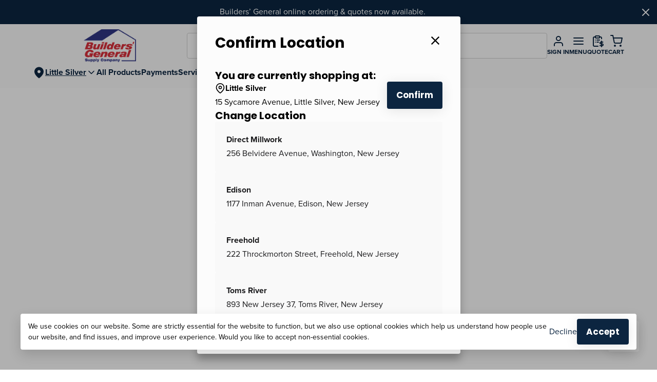

--- FILE ---
content_type: text/html; charset=utf-8
request_url: https://buildersgeneral.com/review/bill-barrett/
body_size: 125923
content:
<!DOCTYPE html>
<html lang="en">
  <head>
    <meta charset="UTF-8" />
    
    <meta
      name="viewport"
      content="height=device-height,
                 width=device-width,
                 initial-scale=1.0,
                 target-densitydpi=device-dpi"
    />
    
    <meta http-equiv="X-UA-Compatible" content="ie=edge" />
    
    <link href="https://fonts.googleapis.com/css2?family=DM+Sans:ital,opsz,wght@0,9..40,100..1000;1,9..40,100..1000&family=Poppins:ital,wght@0,400;0,500;0,700;1,400;1,500;1,700&family=Rubik:ital,wght@0,300..900;1,300..900&family=Roboto+Slab:wght@700&family=Roboto:wght@400;500;700&display=swap" rel="stylesheet">
    <script src="https://ajax.googleapis.com/ajax/libs/jquery/3.6.4/jquery.min.js"></script>
    

    <script>
      window.tbx = window.tbx || {};
      window.tbx.jQuery = jQuery;
      if (window.location.pathname.startsWith('/p/')) {
        window.prerenderReady = false; // Programatically control if product page
      }
      window.recaptchaOptions = { enterprise: true };
    </script>
    <script
      data-ad-client="ca-pub-1203543685329715"
      async
      src="https://pagead2.googlesyndication.com/pagead/js/adsbygoogle.js"
    ></script>
    <script async src="https://cdn.tryretool.com/embed.js"></script>
    <link rel="preconnect" href="https://fonts.googleapis.com">
    <link rel="preconnect" href="https://fonts.gstatic.com" crossorigin>
    <script src="https://cdnjs.cloudflare.com/ajax/libs/babel-polyfill/6.26.0/polyfill.min.js"></script>
<!-- Google Consent Mode -->
<script>
  window.dataLayer = window.dataLayer || [];
  function gtag(){dataLayer.push(arguments);}
  var storedConsent = localStorage.getItem('cookieConsentStatus');
  var consentValue = storedConsent === 'accepted' ? 'granted' : 'denied';
  gtag('consent', 'default', {
    'ad_storage': consentValue,
    'ad_user_data': consentValue,
    'ad_personalization': consentValue,
    'analytics_storage': consentValue,
    'wait_for_update': 500
  });

  // Function to update consent (called from PixelUtils)
  window.updateGtagConsent = function(granted) {
    var value = granted ? 'granted' : 'denied';
    gtag('consent', 'update', {
      'ad_storage': value,
      'ad_user_data': value,
      'ad_personalization': value,
      'analytics_storage': value
    });
  };
</script>
<!-- End Google Consent Mode -->

  <!-- Google Tag Manager -->
  <script>
    dataLayer.push({ 'gtm.start': new Date().getTime(), event: 'gtm.js' });
    (function(d, s, id) {
      var f = d.getElementsByTagName(s)[0], j = d.createElement(s);
      j.async = true;
      j.src = 'https://www.googletagmanager.com/gtm.js?id=' + id;
      f.parentNode.insertBefore(j, f);
    })(document, 'script', 'GTM-PGKRQ48');
  </script>
  <!-- End Google Tag Manager -->


  <script type="text/javascript">window.initialData = {"self":{"id":"64c59a21-6236-4914-91ce-399c52c593fb","firstName":"Web Crawler","lastName":"buildersgeneral","email":"fad90a1a-f4af-43bf-8f7d-cb2024aa3f30-web-crawler@toolbx.com","phoneNumber":"0000000000","status":"GUEST","isSubscribedToMarketing":false,"isSubscribedToSMSMessages":false,"companyMemberships":[],"preferences":{"preferredJobsiteId":null,"preferredPaymentId":null},"selectedBranchId":"bb68f958-e854-420d-a824-5b279cc65daa","allowedBranchIds":["bb68f958-e854-420d-a824-5b279cc65daa","f36cce34-4f10-4478-977a-f220be59b214","870914fe-6820-4660-8f00-7c4641217ee2","547c1e2b-23b5-480a-8eeb-9948c16125fa","6b4818d9-e3c7-4c37-bf65-e6a5d72989eb"],"isEcommerceUser":true,"contact":{"id":"e036839e-866f-4fc9-a4bd-35ca417fc0fe","attachedUserRoles":[],"company":{"id":"3bfe5ed7-b006-40fb-aa0b-c4af9481cc2a","name":"Web Crawler for Builders General Supply Company","companyType":"builderPortal","builderType":null,"contractorLicenseNumber":null,"isNameAutoGenerated":false,"headBuyerEmail":null,"billingContactPhoneNumber":"","accountNumber":null,"isEnrolledInAutopay":false,"preferredCreditCard":null,"preferredACHCard":null,"preferredJobsite":null,"isDeliveryForPartnerSupported":true,"erpMetadata":{"customerCode":null,"isCreditAccount":null,"isCreditOrderEnabled":null,"balanceMethod":null,"creditBalance":null,"creditLimit":null,"customerType":null,"pricingTierId":null,"loyaltyPoints":null,"loyaltyTierName":null,"keyAccountType":null,"keyAccountFile":null,"useContactIdentification":null,"isCreditCardSurchargeExempt":null,"lastSyncedAtDate":"2024-07-19T05:04:47.021Z","homeBranchExternalId":null},"verificationStatus":"UNVERIFIED","utm":null,"hasInstallmentPlans":false,"hasAutoPayPlans":false,"hasPromiseToPay":false}}},"ecommerceConfig":{"id":"fad90a1a-f4af-43bf-8f7d-cb2024aa3f30","name":"buildersgeneral","hostname":"buildersgeneral.com","isHostnameRedirectTemporary":null,"displayName":"Builders' General","supplierName":"Builders' General","supplierUrl":"buildersgeneral.com","supplierInfo":"","supplierId":"877ee368-cd8e-41e0-b0fe-041a4287d6a0","brandColor":"#0c2540","isActive":true,"isDeliveryOnlySupported":false,"isBuyAndDeliverySupported":true,"isOnAccountSupported":true,"isPaymentPortalSupported":true,"isCustomerAdminSupported":true,"isQuoteRequestSupported":true,"isProductSearchSuggestionsEnabled":true,"isMultiStoreSupported":true,"isInvoicePortalSupported":true,"isTieredPricingSupported":true,"isStatementPortalSupported":true,"isStorefrontSupported":true,"isProductInformationManagerSupported":true,"isAdyenEnabled":true,"onAccountRequiredCheckoutFields":[],"paymentPortalMaximumAmount":null,"isCustomerLoyaltySupported":false,"languages":["EN"],"defaultUserRoles":[{"type":"USER","permissions":["TRANSACTION_DOCUMENTS_VIEW","CREDIT_NOTES_VIEW","INVOICES_VIEW","STATEMENTS_VIEW","PROJECTS_VIEW","BUILDER_USER_MANAGEMENT","STOREFRONT","ORDERS_CREATE","QUOTES_CREATE","PAYMENTS_CREATE","PAYMENTS_VIEW","ORDERS_VIEW","QUOTES_VIEW","TRANSACTION_DOCUMENTS_VIEW","CREDIT_NOTES_VIEW","INVOICES_VIEW","STATEMENTS_VIEW","PROJECTS_VIEW"]}],"pickupStore":{"id":"bb68f958-e854-420d-a824-5b279cc65daa","name":"Little Silver","faxNumber":null,"googlePlacesId":"ChIJOcTGVP0vwokR2GMCIpSCLAA","imageUrl":"https://toolbx-order-images.s3.amazonaws.com/611f3cd5-c9d2-4d79-92d9-72f54600da08.png","phone":"(732) 747-0808","storeEmail":"LSsales@buildersgeneral.com","chatPhoneNumber":"+17327470808","address":{"id":"f03ed059-c64e-4ea3-9801-553d8b81c248","city":"Little Silver","country":"United States","latitude":40.3269093,"longitude":-74.042317,"postalCode":"07739","province":"New Jersey","street":"15 Sycamore Avenue"},"displayAddress":null,"storeHours":[{"open":{"day":"MONDAY","hour":7,"minute":30},"close":{"day":"MONDAY","hour":17,"minute":0}},{"open":{"day":"TUESDAY","hour":7,"minute":30},"close":{"day":"TUESDAY","hour":17,"minute":0}},{"open":{"day":"WEDNESDAY","hour":7,"minute":30},"close":{"day":"WEDNESDAY","hour":17,"minute":0}},{"open":{"day":"THURSDAY","hour":7,"minute":30},"close":{"day":"THURSDAY","hour":17,"minute":0}},{"open":{"day":"FRIDAY","hour":7,"minute":30},"close":{"day":"FRIDAY","hour":17,"minute":0}},{"open":{"day":"SATURDAY","hour":7,"minute":30},"close":{"day":"SATURDAY","hour":13,"minute":0}}]},"serviceArea":{"boundary":[{"latitude":39.23730570361386,"longitude":-78.31809997558592},{"latitude":39.08290569500107,"longitude":-78.32359313964844},{"latitude":39.08157318752408,"longitude":-78.03760528564452},{"latitude":39.23757161784572,"longitude":-78.035888671875},{"latitude":39.23730570361386,"longitude":-78.31809997558592}]},"supplierStores":[{"id":"bb68f958-e854-420d-a824-5b279cc65daa","name":"Little Silver","faxNumber":null,"googlePlacesId":"ChIJOcTGVP0vwokR2GMCIpSCLAA","imageUrl":"https://toolbx-order-images.s3.amazonaws.com/611f3cd5-c9d2-4d79-92d9-72f54600da08.png","phone":"(732) 747-0808","storeEmail":"LSsales@buildersgeneral.com","chatPhoneNumber":"+17327470808","address":{"id":"f03ed059-c64e-4ea3-9801-553d8b81c248","city":"Little Silver","country":"United States","latitude":40.3269093,"longitude":-74.042317,"postalCode":"07739","province":"New Jersey","street":"15 Sycamore Avenue"},"displayAddress":null,"storeHours":[{"open":{"day":"MONDAY","hour":7,"minute":30},"close":{"day":"MONDAY","hour":17,"minute":0}},{"open":{"day":"TUESDAY","hour":7,"minute":30},"close":{"day":"TUESDAY","hour":17,"minute":0}},{"open":{"day":"WEDNESDAY","hour":7,"minute":30},"close":{"day":"WEDNESDAY","hour":17,"minute":0}},{"open":{"day":"THURSDAY","hour":7,"minute":30},"close":{"day":"THURSDAY","hour":17,"minute":0}},{"open":{"day":"FRIDAY","hour":7,"minute":30},"close":{"day":"FRIDAY","hour":17,"minute":0}},{"open":{"day":"SATURDAY","hour":7,"minute":30},"close":{"day":"SATURDAY","hour":13,"minute":0}}]},{"id":"6b4818d9-e3c7-4c37-bf65-e6a5d72989eb","name":"Direct Millwork","faxNumber":null,"googlePlacesId":"ChIJ22ETwfF3xIkRR2nRFHSQQGA","imageUrl":"https://toolbx-order-images.s3.amazonaws.com/75176d1e-1672-42af-83e6-c169c8bd8c19.png","phone":"(908) 223-7293","storeEmail":"DMsales@buildersgeneral.com","chatPhoneNumber":"+19082237293","address":{"id":"37f65243-4a6d-4a81-b523-ed57a82a0252","city":"Washington","country":"United States","latitude":40.7649919,"longitude":-74.9840093,"postalCode":"07882","province":"New Jersey","street":"256 Belvidere Avenue"},"displayAddress":null,"storeHours":[{"open":{"day":"MONDAY","hour":7,"minute":0},"close":{"day":"MONDAY","hour":16,"minute":30}},{"open":{"day":"TUESDAY","hour":7,"minute":0},"close":{"day":"TUESDAY","hour":16,"minute":30}},{"open":{"day":"WEDNESDAY","hour":7,"minute":0},"close":{"day":"WEDNESDAY","hour":16,"minute":30}},{"open":{"day":"THURSDAY","hour":7,"minute":0},"close":{"day":"THURSDAY","hour":16,"minute":30}},{"open":{"day":"FRIDAY","hour":7,"minute":0},"close":{"day":"FRIDAY","hour":16,"minute":30}}]},{"id":"870914fe-6820-4660-8f00-7c4641217ee2","name":"Edison","faxNumber":null,"googlePlacesId":"ChIJCxk3qiS3w4kRL3fB0Z97Eo8","imageUrl":"https://toolbx-order-images.s3.amazonaws.com/365355cd-028f-4124-919a-dca3cbc5d9d8.png","phone":"(908) 757-6600","storeEmail":"EDSales@buildersgeneral.com","chatPhoneNumber":"+19087576600","address":{"id":"72aa95fd-d8d3-4943-aba4-250721b7cadf","city":"Edison","country":"United States","latitude":40.5957041,"longitude":-74.37056009999999,"postalCode":"08820","province":"New Jersey","street":"1177 Inman Avenue"},"displayAddress":null,"storeHours":[{"open":{"day":"MONDAY","hour":7,"minute":30},"close":{"day":"MONDAY","hour":16,"minute":0}},{"open":{"day":"TUESDAY","hour":7,"minute":30},"close":{"day":"TUESDAY","hour":16,"minute":0}},{"open":{"day":"WEDNESDAY","hour":7,"minute":30},"close":{"day":"WEDNESDAY","hour":16,"minute":0}},{"open":{"day":"THURSDAY","hour":7,"minute":30},"close":{"day":"THURSDAY","hour":16,"minute":0}},{"open":{"day":"FRIDAY","hour":7,"minute":30},"close":{"day":"FRIDAY","hour":16,"minute":0}},{"open":{"day":"SATURDAY","hour":7,"minute":30},"close":{"day":"SATURDAY","hour":13,"minute":0}}]},{"id":"547c1e2b-23b5-480a-8eeb-9948c16125fa","name":"Toms River","faxNumber":null,"googlePlacesId":"ChIJ3x-jq8idwYkR9DXHfzfbpFU","imageUrl":"https://toolbx-order-images.s3.amazonaws.com/73859d02-b9ec-4412-ba6c-7168bd669694.png","phone":"(732) 473-0303","storeEmail":"TRSales@buildersgeneral.com","chatPhoneNumber":"+17324730303","address":{"id":"bc3ee48d-81a5-4cc5-a6cb-50f226abfbf2","city":"Toms River","country":"United States","latitude":39.972515,"longitude":-74.2392419,"postalCode":"08755","province":"New Jersey","street":"893 New Jersey 37"},"displayAddress":null,"storeHours":[{"open":{"day":"MONDAY","hour":7,"minute":30},"close":{"day":"MONDAY","hour":17,"minute":0}},{"open":{"day":"TUESDAY","hour":7,"minute":30},"close":{"day":"TUESDAY","hour":17,"minute":0}},{"open":{"day":"WEDNESDAY","hour":7,"minute":30},"close":{"day":"WEDNESDAY","hour":17,"minute":0}},{"open":{"day":"THURSDAY","hour":7,"minute":30},"close":{"day":"THURSDAY","hour":17,"minute":0}},{"open":{"day":"FRIDAY","hour":7,"minute":30},"close":{"day":"FRIDAY","hour":17,"minute":0}},{"open":{"day":"SATURDAY","hour":7,"minute":30},"close":{"day":"SATURDAY","hour":13,"minute":0}}]},{"id":"f36cce34-4f10-4478-977a-f220be59b214","name":"Freehold","faxNumber":null,"googlePlacesId":"ChIJa3zpCGvUw4kR9xp52bQQ2D4","imageUrl":"https://toolbx-order-images.s3.amazonaws.com/8ad11a98-0d71-4ae4-8452-268b2f9de9d2.png","phone":"(732) 863-9600","storeEmail":"FRSales@buildersgeneral.com","chatPhoneNumber":"+17328639600","address":{"id":"b6fff235-53b2-4939-bc77-d20447429da6","city":"Freehold","country":"United States","latitude":40.2646676,"longitude":-74.28719559999999,"postalCode":"07728","province":"New Jersey","street":"222 Throckmorton Street"},"displayAddress":null,"storeHours":[{"open":{"day":"MONDAY","hour":7,"minute":30},"close":{"day":"MONDAY","hour":16,"minute":0}},{"open":{"day":"TUESDAY","hour":7,"minute":30},"close":{"day":"TUESDAY","hour":16,"minute":0}},{"open":{"day":"WEDNESDAY","hour":7,"minute":30},"close":{"day":"WEDNESDAY","hour":16,"minute":0}},{"open":{"day":"THURSDAY","hour":7,"minute":30},"close":{"day":"THURSDAY","hour":16,"minute":0}},{"open":{"day":"FRIDAY","hour":7,"minute":30},"close":{"day":"FRIDAY","hour":16,"minute":0}}]}],"ecommerceWebsite":{"id":"a94ad9d4-28c4-4a6d-a073-c692321195dd","favicon":null,"htmlHead":null,"heroBackgroundImage":"https://wordpress-1204459-4701974.cloudwaysapps.com/wp-content/uploads/2018/08/lumber-header.jpg","shouldDisplayHomeBanner":true,"shouldDisplayHomePopularProducts":true,"shouldDisplayHomeUVP":false,"homeBannerTitle":"Welcome to our new e-commerce site!","homeBannerDescription":"We’re excited to now offer our broad range of products available for purchase online, 24/7! Browse our product selection and get started on your project today.","homeBannerButtonText":"Get a Quote","homeBannerButtonUrl":"/quotes","promoBannerMarkdown":null,"promoBannerHtmlContent":null,"returnsPolicyMarkdown":"<p>For any products you are looking to return, please reach out directly to our store staff to inquire about our policy and if you are eligible. Please be aware that all items may be subject to final sale. </p>","shippingPolicyMarkdown":"<p>We have a variety of vehicles to ensure you get your materials when you need them. We service within a certain radius from our yard, though exceptions beyond this may be accepted upon demand. Check out our delivery options at check out.</p><p>Please note, a *preferred* delivery date will be requested at check out and through quote submission. These may be subject to change based on truck availability. We will confirm the date and fees with you after receiving your order or quote. Fuel surcharges may be applicable.</p><p>Please contact us directly if you would like more information before submitting your order or quote. </p><h3>In-Store Pickup:</h3><p>In-store pick up is available at checkout for all customers. When your order is ready for pick-up, you will receive a “Ready to Pick Up” email. Please wait for this email before heading to the store. You can then pick up your order during store operation hours. Please come ready with a piece of valid government ID and your order number (ex. TB-XXX).</p>\n","privacyPolicyMarkdown":"<p>This Privacy Policy describes how your personal information is collected, used, and shared when you visit or make a purchase from www.buildersgeneral.com (the “Site”).</p><h3>PERSONAL INFORMATION WE COLLECT</h3><p>When you visit the Site, we automatically collect certain information about your device, including information about your web browser, IP address, time zone, and some of the cookies that are installed on your device. Additionally, as you browse the Site, we collect information about the individual web pages or products that you view, what websites or search terms referred you to the Site, and information about how you interact with the Site. We refer to this automatically-collected information as “Device Information.</p><h3>We collect Device Information using the following technologies:</h3><ul><li>“Cookies” are data files that are placed on your device or computer and often include an anonymous unique identifier. For more information about cookies, and how to disable cookies, visit http://www.allaboutcookies.org.</li><li>“Log files” track actions occurring on the Site, and collect data including your IP address, browser type, Internet service provider, referring/exit pages, and date/time stamps.</li><li>“Web beacons,” “tags,” and “pixels” are electronic files used to record information about how you browse the Site. </li></ul><p>Additionally when you make a purchase or attempt to make a purchase through the Site, we collect certain information from you, including your name, billing address, shipping address, payment information (including credit card numbers, email address, and phone number.  We refer to this information as “Order Information.”</p><p>When we talk about “Personal Information” in this Privacy Policy, we are talking both about Device Information and Order Information.</p><h3>HOW DO WE USE YOUR PERSONAL INFORMATION?</h3><p>We use the Order Information that we collect generally to fulfill any orders placed through the Site (including processing your payment information, arranging for shipping, and providing you with invoices and/or order confirmations).  Additionally, we use this Order Information to:Communicate with you;Screen our orders for potential risk or fraud; andWhen in line with the preferences you have shared with us, provide you with information or advertising relating to our products or services.</p><p>We use the Device Information that we collect to help us screen for potential risk and fraud (in particular, your IP address), and more generally to improve and optimize our Site (for example, by generating analytics about how our customers browse and interact with the Site, and to assess the success of our marketing and advertising campaigns).</p><h3>SHARING YOUR PERSONAL INFORMATION</h3><p>We also use Google Analytics to help us understand how our customers use the Site--you can read more about how Google uses your Personal Information here:  https://www.google.com/intl/en/policies/privacy/. You can also opt-out of Google Analytics here:  https://tools.google.com/dlpage/gaoptout.</p><p>Finally, we may also share your Personal Information to comply with applicable laws and regulations, to respond to a subpoena, search warrant or other lawful request for information we receive, or to otherwise protect our rights.</p><p>As described above, we use your Personal Information to provide you with targeted advertisements or marketing communications we believe may be of interest to you.  For more information about how targeted advertising works, you can visit the Network Advertising Initiative’s (“NAI”) educational page at http://www.networkadvertising.org/understanding-online-advertising/how-does-it-work.</p><p>You can opt out of targeted advertising by:</p><p>FACEBOOK - https://www.facebook.com/settings/?tab=ads</p><p>GOOGLE - https://www.google.com/settings/ads/anonymous</p><p>Additionally, you can opt out of some of these services by visiting the Digital Advertising Alliance’s opt-out portal at:  http://optout.aboutads.info/.</p><p>DO NOT TRACK Please note that we do not alter our Site’s data collection and use practices when we see a Do Not Track signal from your browser.</p><p>DATA RETENTION When you place an order through the Site, we will maintain your Order Information for our records unless and until you ask us to delete this information. To request an account deletion, please contact us at LSsales@buildersgeneral.com and we will handle your request promptly.</p><p>CHANGES We may update this privacy policy from time to time in order to reflect, for example, changes to our practices or for other operational, legal or regulatory reasons.</p><p>CONTACT US For more information about our privacy practices, if you have questions, or if you would like to make a complaint, please contact us by phone at (908) 757-6600 or by mail using the details provided below: 1177 Inman Avenue, Edison New Jersey</p>\n","termsAndConditionsMarkdown":"<h3>OVERVIEW</h3><p>This website is operated by Builders General Supply Company. Throughout the site, the terms “we”, “us” and “our” refer to Builders General Supply Company. Builders General Supply Company offers this website, including all information, tools and Services available from this site to you, the user, conditioned upon your acceptance of all terms, conditions, policies and notices stated here.</p><p>By visiting our site and/or purchasing something from us, you engage in our “Service” and agree to be bound by the following terms and conditions (“Terms of Service”, “Terms”), including those additional terms and conditions and policies referenced herein and/or available by hyperlink. These Terms of Service apply  to all users of the site, including without limitation users who are browsers, vendors, customers, merchants, and/ or contributors of content. Please read these Terms of Service carefully before accessing or using our website. By accessing or using any part of the site, you agree to be bound by these Terms of Service. If you do not agree to all the terms and conditions of this agreement, then you may not access the website or use any Services. If these Terms of Service are considered an offer, acceptance is expressly limited to these Terms of Service.</p><p>Any new features or tools which are added to the current store shall also be subject to the Terms of Service. You can review the most current version of the Terms of Service at any time on this page. We reserve the right to update, change or replace any part of these Terms of Service by posting updates and/or changes to our website. It is your responsibility to check this page periodically for changes. Your continued use of or access to the website following the posting of any changes constitutes acceptance of those changes.Our store is hosted on TOOLBX Inc. They provide us with the online e-commerce platform that allows us to sell our products and Services to you.</p><h3>SECTION 1 - ONLINE STORE TERMS</h3><p>By agreeing to these Terms of Service, you represent that you are at least the age of majority in your state or province of residence, or that you are the age of majority in your state or province of residence and you have given us your consent to allow any of your minor dependents to use this site.</p><p>You may not use our products for any illegal or unauthorized purpose nor may you, in the use of the Service, violate any laws in your jurisdiction (including but not limited to copyright laws).</p><p>You must not transmit any worms or viruses or any code of a destructive nature.</p><p>A breach or violation of any of the Terms will result in an immediate termination of your Services.</p><h3>SECTION 2 - GENERAL CONDITIONS</h3><p>We reserve the right to refuse service to anyone for any reason at any time.</p><p>You understand that your content (not including credit card information), may be transferred unencrypted and involve (a) transmissions over various networks; and (b) changes to conform and adapt to technical requirements of connecting networks or devices. Credit card information is always encrypted during transfer over networks.</p><p>You agree not to reproduce, duplicate, copy, sell, resell or exploit any portion of the Service, use of the Service, or access to the Service or any contact on the website through which the service is provided, without express written permission by us.</p><p>The headings used in this agreement are included for convenience only and will not limit or otherwise affect these Terms.</p><h3>SECTION 3 - ACCURACY, COMPLETENESS AND TIMELINESS OF INFORMATION</h3><p>We are not responsible if information made available on this site is not accurate, complete or current. The material on this site is provided for general information only and should not be relied upon or used as the sole basis for making decisions without consulting primary, more accurate, more complete or more timely sources of information. Any reliance on the material on this site is at your own risk.</p><p>This site may contain certain historical information. Historical information, necessarily, is not current and is provided for your reference only. We reserve the right to modify the contents of this site at any time, but we have no obligation to update any information on our site. You agree that it is your responsibility to monitor changes to our site.</p><h3>SECTION 4 - MODIFICATIONS TO THE SERVICE AND PRICES</h3><p>Prices for our products are subject to change without notice.</p><p>We reserve the right at any time to modify or discontinue the Service (or any part or content thereof) without notice at any time.</p><p>We shall not be liable to you or to any third-party for any modification, price change, suspension or discontinuance of the Service.</p><h3>SECTION 5 - PRODUCTS OR SERVICES (if applicable)</h3><p>Certain products or Services may be available exclusively online through the website. These products or Services may have limited quantities and are subject to return or exchange only according to our Return Policy. </p><p>To view our Return Policy, please visit [this page](https://mbspbs.com/returns-policy).</p><p>We have made every effort to display as accurately as possible the colors and images of our products that appear at the store. We cannot guarantee that your computer monitor's display of any color will be accurate.We reserve the right, but are not obligated, to limit the sales of our products or Services to any person, geographic region or jurisdiction. We may exercise this right on a case-by-case basis. We reserve the right to limit the quantities of any products or Services that we offer. All descriptions of products or product pricing are subject to change at anytime without notice, at the sole discretion of us. We reserve the right to discontinue any product at any time. Any offer for any product or service made on this site is void where prohibited.</p><p>We do not warrant that the quality of any products, Services, information, or other material purchased or obtained by you will meet your expectations, or that any errors in the Service will be corrected.</p><h3>SECTION 6 - ACCURACY OF BILLING AND ACCOUNT INFORMATION</h3><p>We reserve the right to refuse any order you place with us. We may, in our sole discretion, limit or cancel quantities purchased per person, per household or per order. These restrictions may include orders placed by or under the same customer account, the same credit card, and/or orders that use the same billing and/or shipping address. In the event that we make a change to or cancel an order, we may attempt to notify you by contacting the e-mail and/or billing address/phone number provided at the time the order was made. We reserve the right to limit or prohibit orders that, in our sole judgment, appear to be placed by dealers, resellers or distributors.You agree to provide current, complete and accurate purchase and account information for all purchases made at our store. You agree to promptly update your account and other information, including your email address and credit card numbers and expiration dates, so that we can complete your transactions and contact you as needed.</p><p>For more detail, please review our Returns Policy.</p><h3>SECTION 7 - OPTIONAL TOOLS</h3><p>We may provide you with access to third-party tools over which we neither monitor nor have any control nor input.</p><p>You acknowledge and agree that we provide access to such tools ”as is” and “as available” without any warranties, representations or conditions of any kind and without any endorsement. We shall have no liability whatsoever arising from or relating to your use of optional third-party tools.</p><p>Any use by you of the optional tools offered through the site is entirely at your own risk and discretion and you should ensure that you are familiar with and approve of the terms on which tools are provided by the relevant third-party provider(s).</p><p>We may also, in the future, offer new Services and/or features through the website (including, the release of new tools and resources). Such new features and/or Services shall also be subject to these Terms of Service.</p><h3>SECTION 8 - THIRD-PARTY LINKS</h3><p>Certain content, products and Services available via our Service may include materials from third-parties.</p><p>Third-party links on this site may direct you to third-party websites that are not affiliated with us. We are not responsible for examining or evaluating the content or accuracy and we do not warrant and will not have any liability or responsibility for any third-party materials or websites, or for any other materials, products, or Services of third-parties.</p><p>We are not liable for any harm or damages related to the purchase or use of goods, Services, resources, content, or any other transactions made in connection with any third-party websites. Please review carefully the third-party's policies and practices and make sure you understand them before you engage in any transaction. Complaints, claims, concerns, or questions regarding third-party products should be directed to the third-party.</p><h3>SECTION 9 - USER COMMENTS, FEEDBACK AND OTHER SUBMISSIONS</h3><p>If, at our request, you send certain specific submissions (for example contest entries) or without a request from us you send creative ideas, suggestions, proposals, plans, or other materials, whether online, by email, by postal mail, or otherwise (collectively, 'comments'), you agree that we may, at any time, without restriction, edit, copy, publish, distribute, translate and otherwise use in any medium any comments that you forward to us. We are and shall be under no obligation (1) to maintain any comments in confidence; (2) to pay compensation for any comments; or (3) to respond to any comments.We may, but have no obligation to, monitor, edit or remove content that we determine in our sole discretion to be unlawful, offensive, threatening, libelous, defamatory, pornographic, obscene or otherwise objectionable or violates any party’s intellectual property or these Terms of Service.You agree that your comments will not violate any right of any third-party, including copyright, trademark, privacy, personality or other personal or proprietary right. You further agree that your comments will not contain libelous or otherwise unlawful, abusive or obscene material, or contain any computer virus or other malware that could in any way affect the operation of the Service or any related website. You may not use a false e-mail address, pretend to be someone other than yourself, or otherwise mislead us or third-parties as to the origin of any comments. You are solely responsible for any comments you make and their accuracy. We take no responsibility and assume no liability for any comments posted by you or any third-party.</p><h3>SECTION 10 - PERSONAL INFORMATION</h3><p>Your submission of personal information through the store is governed by our Privacy Policy. To view our Privacy Policy, please see [this page](https://mbspbs.com/privacy-policy).</p><h3>SECTION 11 - ERRORS, INACCURACIES AND OMISSIONS</h3><p>Occasionally there may be information on our site or in the Service that contains typographical errors, inaccuracies or omissions that may relate to product descriptions, pricing, promotions, offers, product shipping charges, transit times and availability. We reserve the right to correct any errors, inaccuracies or omissions, and to change or update information or cancel orders if any information in the Service or on any related website is inaccurate at any time without prior notice (including after you have submitted your order).</p><p>We undertake no obligation to update, amend or clarify information in the Service or on any related website, including without limitation, pricing information, except as required by law. No specified update or refresh date applied in the Service or on any related website, should be taken to indicate that all information in the Service or on any related website has been modified or updated.</p><h3>SECTION 12 - PROHIBITED USES</h3><p>In addition to other prohibitions as set forth in the Terms of Service, you are prohibited from using the site or its content:(a) for any unlawful purpose; (b) to solicit others to perform or participate in any unlawful acts; (c) to violate any international, federal, provincial or state regulations, rules, laws, or local ordinances; (d) to infringe upon or violate our intellectual property rights or the intellectual property rights of others; (e) to harass, abuse, insult, harm, defame, slander, disparage, intimidate, or discriminate based on gender, sexual orientation, religion, ethnicity, race, age, national origin, or disability; (f) to submit false or misleading information;(g) to upload or transmit viruses or any other type of malicious code that will or may be used in any way that will affect the functionality or operation of the Service or of any related website, other websites, or the Internet; (h) to collect or track the personal information of others; (i) to spam, phish, pharm, pretext, spider, crawl, or scrape; (j) for any obscene or immoral purpose; or (k) to interfere with or circumvent the security features of the Service or any related website, other websites, or the Internet. We reserve the right to terminate your use of the Service or any related website for violating any of the prohibited uses.</p><h3>SECTION 13 - DISCLAIMER OF WARRANTIES; LIMITATION OF LIABILITY</h3><p>We do not guarantee, represent or warrant that your use of our service will be uninterrupted, timely, secure or error-free.</p><p>We do not warrant that the results that may be obtained from the use of the service will be accurate or reliable.</p><p>You agree that from time to time we may remove the service for indefinite periods of time or cancel the service at any time, without notice to you.You expressly agree that your use of, or inability to use, the service is at your sole risk. The service and all products and Services delivered to you through the service are (except as expressly stated by us) provided 'as is' and 'as available' for your use, without any representation, warranties or conditions of any kind, either express or implied, including all implied warranties or conditions of merchantability, merchantable quality, fitness for a particular purpose, durability, title, and non-infringement.In no case shall Builders General Supply Company, our directors, officers, employees, affiliates, agents, contractors, interns, suppliers, service providers or licensors be liable for any injury, loss, claim, or any direct, indirect, incidental, punitive, special, or consequential damages of any kind, including, without limitation lost profits, lost revenue, lost savings, loss of data, replacement costs, or any similar damages, whether based in contract, tort (including negligence), strict liability or otherwise, arising from your use of any of the service or any products procured using the service, or for any other claim related in any way to your use of the service or any product, including, but not limited to, any errors or omissions in any content, or any loss or damage of any kind incurred as a result of the use of the service or any content (or product) posted, transmitted, or otherwise made available via the service, even if advised of their possibility.Because some states or jurisdictions do not allow the exclusion or the limitation of liability for consequential or incidental damages, in such states or jurisdictions, our liability shall be limited to the maximum extent permitted by law.</p><h3>SECTION 14 - INDEMNIFICATION</h3><p>You agree to indemnify, defend and hold harmless Builders General Supply Company and our parent, subsidiaries, affiliates, partners, officers, directors, agents, contractors, licensors, service providers, subcontractors, suppliers, interns and employees, harmless from any claim or demand, including reasonable attorneys’ fees, made by any third-party due to or arising out of your breach of these Terms of Service or the documents they incorporate by reference, or your violation of any law or the rights of a third-party.</p><h3>SECTION 15 - SEVERABILITY</h3><p>In the event that any provision of these Terms of Service is determined to be unlawful, void or unenforceable, such provision shall nonetheless be enforceable to the fullest extent permitted by applicable law, and the unenforceable portion shall be deemed to be severed from these Terms of Service, such determination shall not affect the validity and enforceability of any other remaining provisions.</p><h3>SECTION 16 - TERMINATION</h3><p>The obligations and liabilities of the parties incurred prior to the termination date shall survive the termination of this agreement for all purposes.</p><p>These Terms of Service are effective unless and until terminated by either you or us. You may terminate these Terms of Service at any time by notifying us that you no longer wish to use our Services, or when you cease using our site.If in our sole judgment you fail, or we suspect that you have failed, to comply with any term or provision of these Terms of Service, we also may terminate this agreement at any time without notice and you will remain liable for all amounts due up to and including the date of termination; and/or accordingly may deny you access to our Services (or any part thereof).</p><h3>SECTION 17 - ENTIRE AGREEMENT</h3><p>The failure of us to exercise or enforce any right or provision of these Terms of Service shall not constitute a waiver of such right or provision.</p><p>These Terms of Service and any policies or operating rules posted by us on this site or in respect to The Service constitutes the entire agreement and understanding between you and us and govern your use of the Service, superseding any prior or contemporaneous agreements, communications and proposals, whether oral or written, between you and us (including, but not limited to, any prior versions of the Terms of Service). Any ambiguities in the interpretation of these Terms of Service shall not be construed against the drafting party.</p><h3>SECTION 18 - GOVERNING LAW</h3><p>These Terms of Service and any separate agreements whereby we provide you Services shall be governed by and construed in accordance with the laws of Canada.</p><h3>SECTION 19 - CHANGES TO TERMS OF SERVICE</h3><p>You can review the most current version of the Terms of Service at any time at this page.</p><p>We reserve the right, at our sole discretion, to update, change or replace any part of these Terms of Service by posting updates and changes to our website. It is your responsibility to check our website periodically for changes. Your continued use of or access to our website or the Service following the posting of any changes to these Terms of Service constitutes acceptance of those changes.</p><h3>SECTION 20 - CONTACT INFORMATION</h3><p>Questions about the Terms of Service should be sent to us at:<br/>\n1177 Inman Avenue, Edison New Jersey<br/>\nPhone: (908) 757-6600</p>","hasAboutPage":false,"hasContactPage":false,"isHomePageHtmlContent":true,"shouldDisplayAboutBanner":true,"shouldDisplayAboutLocation":true,"shouldDisplayAboutUVP":true,"aboutPageBannerImage":null,"aboutPageBannerTitle":null,"aboutPageBannerText":null,"aboutPageBodyTitle":null,"aboutPageBodyText":null,"shouldDisplayContactLocation":true,"shouldDisplayContactUVP":true,"bigRegistrationImage":null,"smallRegistrationImage":null,"shouldDisplayMessageWidget":true,"eNewsLetterLink":"","customerPricingLabel":"Pro Pricing","accountBrandImages":[],"socialMediaLinks":[{"type":"Facebook","url":"https://www.facebook.com/bgs1931/","rank":1},{"type":"Instagram","url":"https://www.instagram.com/buildersgeneral/","rank":2},{"type":"Twitter","url":"https://twitter.com/BGS1931","rank":3},{"type":"Linkedin","url":"https://www.linkedin.com/company/builders'-general-supply-company/","rank":4},{"type":"YouTube","url":"https://www.youtube.com/@buildersgeneralsupply7484/videos","rank":5},{"type":"Email","url":"info@buildersgeneral.com","rank":6},{"type":"TikTok","url":"https://www.youtube.com/@buildersgeneralsupply7484/videos","rank":7}],"homePageBannerHtmlContent":{"headHtml":null,"bodyHtml":null,"deferredHeadTagsHtml":null},"homePageHtmlContent":{"headHtml":null,"bodyHtml":null,"deferredHeadTagsHtml":null},"homePageHtmlContentB":null,"homePageHtmlContentC":{"headHtml":"","bodyHtml":"%3Cdiv%20class%3D%22content-container%22%3E%0A%20%20%20%20%3C%2Fdiv%3E","deferredHeadTagsHtml":null},"aboveFooterHtmlContent":{"headHtml":"","bodyHtml":"%3Cdiv%20class%3D%22content-container%22%20style%3D%22width%3A%2050%25%3B%22%3E%0A%20%20%20%20%3Cfigure%20class%3D%22wp-block-image%20aligncenter%20size-small%22%3E%3Cimg%20decoding%3D%22async%22%20src%3D%22https%3A%2F%2Fwordpress-1204459-4701974.cloudwaysapps.com%2Fwp-content%2Fuploads%2F2024%2F07%2Fandersen-windows-and-doors-logo.png%22%20alt%3D%22%22%20style%3D%22object-fit%3Acover%3B%20text-align%3A%20center%3B%22%3E%3C%2Ffigure%3E%0A%20%20%20%20%20%20%3Ch2%20style%3D%22text-align%3A%20center%3B%22%3EWe%20are%20a%20proud%20Andersen%C2%AE%20retailer.%20%3Cbr%3E%20%3Ca%20href%3D%22%2Fproduct%2Fandersen%2F%22%3ELearn%20more%20here!%3C%2Fa%3E%3C%2Fh2%3E%0A%20%20%20%20%3C%2Fdiv%3E","deferredHeadTagsHtml":null},"footerHtmlContent":null,"contentPages":[],"navHeaderLinks":[{"title":"Payments","link":"/make-payment","dropdownLinks":null},{"title":"Services","link":"#","dropdownLinks":[{"title":"Our Services","link":"/services"},{"title":"Direct Millwork","link":"/direct-millwork/"}]},{"title":"Andersen","link":"##","dropdownLinks":[{"title":"Why Andersen","link":"/product/andersen/"},{"title":"Andersen Service Form","link":"/andersen-service-form/"}]},{"title":"Cabinetry","link":"/products/cabinetry/","dropdownLinks":null},{"title":"Garden State Moulding","link":"https://buildersgeneral.mouldingmodule.com","dropdownLinks":null},{"title":"About","link":"#","dropdownLinks":[{"title":"The Shaheen Family","link":"/about-us/the-shaheen-family/"},{"title":"News & Events","link":"/news-events/"},{"title":"Customer Reviews","link":"/about-us/customer-reviews/"}]},{"title":"Careers","link":"#","dropdownLinks":[{"title":"How We Work","link":"/careers/"},{"title":"Search Jobs","link":"https://recruiting.paylocity.com/Recruiting/Jobs/All/ea94be49-a5cc-4ceb-908e-d8fff5dc08ca/Builders-General-Supply-Co/"}]},{"title":"Family Foundation","link":"/about-us/foundation/","dropdownLinks":null},{"title":"Contact","link":"/locations/","dropdownLinks":null}],"surchargeFeeLabel":null,"jobTagLabel":"PROJECT","hasPublishedList":false},"relatedEcommerceConfigs":[],"paymentServiceConfig":{"checkout":{"creditCard":{"isEnabledForCashCustomers":true,"isEnabledForCreditCustomers":true},"onAccount":{"isEnabledForCashCustomers":false,"isEnabledForCreditCustomers":true}},"paymentSubmission":{"creditCard":{"isEnabledForCashCustomers":false,"isEnabledForCreditCustomers":true},"ach":{"isEnabledForCashCustomers":false,"isEnabledForCreditCustomers":true},"paymentRequest":{"creditCard":{"isEnabledForCashCustomers":true,"isEnabledForCreditCustomers":true},"ach":{"isEnabledForCashCustomers":false,"isEnabledForCreditCustomers":true},"orderDeposit":{"isCreditCardEnabled":true,"isAchEnabled":false},"accountsReceivable":{"isCreditCardEnabled":true,"isAchEnabled":true}}}},"customProductRequestConfig":{"isEnabledForCashCustomers":true,"isEnabledForCreditCustomers":true},"creditCardSurchargeConfig":{"orders":{"default":{"isEnabled":true,"flatSurcharge":0,"percentSurcharge":0.03}},"payments":{"default":{"isEnabled":true,"flatSurcharge":0,"percentSurcharge":0.03}}},"chatConfigs":[{"id":"29ae3276-542d-4f09-8544-d3858a0b6a83","name":"Toms River","phoneNumber":"+17324730303"},{"id":"29bd3f05-61bc-4388-966a-c9e96b593abd","name":"Freehold","phoneNumber":"+17328639600"},{"id":"cb7bf349-6cc2-4a72-a987-ad9e1108c761","name":"Edison","phoneNumber":"+19087576600"},{"id":"ec760e64-fc5f-4b93-a0e3-babd23db300d","name":"Direct Millwork","phoneNumber":"+19082237293"},{"id":"95f509e5-f358-4d7c-95fe-92bd0c2ab502","name":"Little Silver","phoneNumber":"+17327470808"}],"hasVendorConfigs":false},"experiments":["ACHPaymentTermsDiscount","PaymentRequestV2AccountNumberValidation","PaymentRequestV2OrderNumberValidation","MultiAchInfo","SavedProductListsExperiment","HomeDepotIsAtBottom","supplierDirect3","supplierDirectHideToolbxSelect","streamlineOnboardingABExperiment","TopLevelSearchExperiment","DeeplinkInviteCrew","ProSubscriptionUI","CatalogManagerExperiment","siteToSiteTypesMobile","SearchSuggestions","DealerPushNotifications","siteToSiteTypes","MultistoreV1","PrepopulatedSavedLists","customProductNameMatching","supplierDefaultAddress","ProSubscriptionWeb","customProductBySku","TOOLBX Quotes","materialSourcingQuantities","siteToSiteMaterialLength","OrderPaymentFailureExperiment","New3DSecureRules","editProfileExperiment","ProSubscriptionBanner","GflBinsExperiment","PromoCodeBanner","BinsManagementExperiment","ecommThemeOne","EcommSignIn","ThemeOneCheckout","SupplierMarketplaceBrenloECommerce","SupplierMarketplaceNewCanadiansLumberECommerce","SupplierMarketplaceDowntownLumberECommerce","DealerNotificationBadges","Quotes_v2","ShopDirectUpdateNovember2022","SupplierMarketplaceAuroraHomeHardwareBuildingCentreECommerce","SupplierMarketplaceStittsvilleHomeHardwareBuildingCentreECommerce","SupplierMarketplaceFairwayBuildingSupplyECommerce","SupplierMarketplaceBatheMcLellanBuildingMaterialsECommerce","SupplierMarketplaceBromonLumberECommerce","SupplierMarketplaceDurabordECommerce","SupplierMarketplaceEndoECommerce","SupplierMarketplaceVancouvereFastenersECommerce","QuotesV1Experiment","MessageWidget","ShopDirectCustomProductsEnabled","SupplierMarketplaceUnitedLumber","SupplierMarketplaceDowntownBatheTile","CatalogManagerBulkUpdate","JobTagsV1","TalkToSupportWarning","MultiUserAccount","JobsiteStoreHours","QuotesV2.1","SupplierDirectCheckout","VerifyPaymentInfo","AchPaymentStatus","OnSalePricing","DealerCreateQuote","QuotesV2.3","UserPermissions","PaymentRequestV2","JobTags","BulkInvite","DealerAccountingReports","adyenCC","ReportingV2","DealerLogoBranding","BulkUpload","VariantsV2","MessagesV2","CategorySearch","ListsV1","productCatalog"],"htmlContent":{"headHtml":null,"bodyHtml":"%3Cbody%3E%0A%0A%20%20%20%20%3C!--%20Google%20Tag%20Manager%20(noscript)%20--%3E%0A%20%20%20%20%0A%20%20%20%20%3C!--%20End%20Google%20Tag%20Manager%20(noscript)%20--%3E%0A%0A%3C!--%20%3D%3D%3D%3D%3D%3D%3D%3D%3D%3D%3D%3D%20%20--%3E%0A%3C!--%20%3Cscript%3E%0A%0A%24(document).ready(function()%20%7B%0A%20%20var%20menuToggle%20%3D%20%24('.menu-toggle.open')%3B%0A%20%20var%20wrapper%20%3D%20%24('.wrapper.clearfix')%3B%0A%0A%20%20%2F%2F%20%D0%9F%D0%B5%D1%80%D0%B5%D0%B2%D1%96%D1%80%D1%8F%D1%94%D0%BC%D0%BE%2C%20%D1%87%D0%B8%20%D1%96%D1%81%D0%BD%D1%83%D1%8E%D1%82%D1%8C%20%D0%B5%D0%BB%D0%B5%D0%BC%D0%B5%D0%BD%D1%82%D0%B8%20%D0%B7%20%D0%B2%D0%BA%D0%B0%D0%B7%D0%B0%D0%BD%D0%B8%D0%BC%D0%B8%20%D0%BA%D0%BB%D0%B0%D1%81%D0%B0%D0%BC%D0%B8%0A%20%20if%20(menuToggle.length%20%3E%200%20%26%26%20wrapper.length%20%3E%200)%20%7B%0A%20%20%20%20%2F%2F%20%D0%A1%D1%82%D0%B2%D0%BE%D1%80%D1%8E%D1%94%D0%BC%D0%BE%20%D0%BD%D0%BE%D0%B2%D0%B8%D0%B9%20%D0%B5%D0%BB%D0%B5%D0%BC%D0%B5%D0%BD%D1%82%20div%0A%20%20%20%20var%20overlay%20%3D%20%24('%3Cdiv%3E%3C%2Fdiv%3E')%3B%0A%0A%20%20%20%20%2F%2F%20%D0%94%D0%BE%D0%B4%D0%B0%D1%94%D0%BC%D0%BE%20%D1%81%D1%82%D0%B8%D0%BB%D1%96%20%D0%B4%D0%BE%20%D0%BD%D0%BE%D0%B2%D0%BE%D0%B3%D0%BE%20%D0%B5%D0%BB%D0%B5%D0%BC%D0%B5%D0%BD%D1%82%D1%83%0A%20%20%20%20overlay.css(%7B%0A%20%20%20%20%20%20'position'%3A%20'absolute'%2C%0A%20%20%20%20%20%20'display'%3A%20'block'%2C%0A%20%20%20%20%20%20'width'%3A%20'100%25'%2C%0A%20%20%20%20%20%20'height'%3A%20'2500px'%2C%0A%20%20%20%20%20%20'top'%3A%20'400px'%2C%0A%20%20%20%20%20%20'left'%3A%20'0'%2C%0A%20%20%20%20%20%20'background'%3A%20'red'%2C%0A%20%20%20%20%20%20'z-index'%3A%20'25'%0A%20%20%20%20%7D)%3B%0A%0A%20%20%20%20%2F%2F%20%D0%94%D0%BE%D0%B4%D0%B0%D1%94%D0%BC%D0%BE%20%D1%81%D1%82%D0%B2%D0%BE%D1%80%D0%B5%D0%BD%D0%B8%D0%B9%20%D0%B5%D0%BB%D0%B5%D0%BC%D0%B5%D0%BD%D1%82%20%D0%B4%D0%BE%20%D0%B1%D0%BB%D0%BE%D0%BA%D1%83%20%D0%B7%20%D0%BA%D0%BB%D0%B0%D1%81%D0%BE%D0%BC%20wrapper%0A%20%20%20%20wrapper.append(overlay)%3B%0A%20%20%7D%0A%0A%20%20console.log(%22Test%22)%3B%0A%7D)%3B%0A%0A%3C%2Fscript%3E%20--%3E%0A%0A%3C!--%20%3D%3D%3D%3D%3D%3D%3D%3D%3D%3D%3D%3D%3D%3D%3D%3D%20--%3E%0A%0A%09%0A%09%0A%09%09%09%09%3Cdiv%20id%3D%22banner%22%20style%3D%22background-image%3Aurl()%3B%20background-repeat%3A%20no-repeat%3B%20background-size%3A%20cover%3B%20background-position%3A%20center%3B%22%3E%0A%20%09%09%09%3Cfigure%20style%3D%22min-height%3A600px%3B%22%3E%0A%3C!--%20%20%09%09%09%09%20%0A%20%09%09%09%09%09%3Cimg%20src%3D%22https%3A%2F%2Fwordpress-1204459-4701974.cloudwaysapps.com%2Fwp-content%2Fthemes%2Fbuildersgeneral%2Fimg%2Fbanner-about.jpg%22%20alt%3D%22banner%22%20width%3D%221920%22%20height%3D%22564%22%3E%0A%09%09%09%09%20--%3E%0A%09%09%09%09%3Ch1%20style%3D%22margin-bottom%3A0%3B%22%3E%3Cspan%20style%3D%22height%3A100%25%3B%20display%3Aflex%3B%20justify-content%3Acenter%3B%20align-items%3Acenter%3B%22%3EBill%20B.%3C%2Fspan%3E%3C%2Fh1%3E%0A%09%09%09%3C%2Ffigure%3E%0A%0A%09%09%3C%2Fdiv%3E%0A%0A%20%20%20%20%20%20%20%20%0A%09%0A%0A%0A%09%3C!--%20%20%20%20Flexible%20Content--%3E%0A%20%20%20%20%20%20%20%20%3C!--%20%20%20%20End%20of%20Flexible%20Content--%3E%0A%0A%09%3Cmain%20id%3D%22main%22%20class%3D%22article%22%3E%0A%09%09%3Cdiv%20class%3D%22wrapper%20clearfix%22%3E%0A%09%09%09%3Cdiv%20id%3D%22page%22%3E%0A%09%09%09%09%09%09%09%09%09%09%09%09%09%09%0A%09%09%09%09%09%09%09%09%09%09%09%3Ctime%20datetime%3D%222018-08-17%22%3EAugust%2017%2C%202018%3C%2Ftime%3E%0A%09%09%09%09%09%09%09%09%09%09%0A%09%09%09%20%20%09%3Ch1%20class%3D%22title%22%3EBill%20B.%3C%2Fh1%3E%0A%09%09%09%20%20%09%09%09%09%20%20%09%3Cp%3EExcellent%20service%2C%20knowledgeable%20sales%20people%20and%20very%20quick%20delivery%20of%20materials.%20Builders%E2%80%99%20General%20was%20very%20helpful%20in%20all%20phases%20of%20my%20construction.%3C%2Fp%3E%0A%09%09%09%20%20%09%09%09%20%20%09%09%09%20%20%0A%09%09%09%20%20%3Cdiv%20class%3D%22share%22%3E%0A%09%09%09%09%20%20%09%09%09%09%09%3Ca%20href%3D%22javascript%3Awindow.print()%22%20class%3D%22print%22%3EPrint%3C%2Fa%3E%0A%09%09%09%09%09%3Ca%20href%3D%22mailto%3A%3Fsubject%3DBill%20B.%26amp%3Bbody%3Dhttps%253A%252F%252Fbuildersgeneral.com%252Freview%252Fbill-barrett%252F%22%20class%3D%22email%22%3EEmail%3C%2Fa%3E%0A%09%09%09%09%09%3Ca%20href%3D%22https%3A%2F%2Fwww.facebook.com%2Fsharer%2Fsharer.php%3Fu%3Dhttps%253A%252F%252Fbuildersgeneral.com%252Freview%252Fbill-barrett%252F%26amp%3Bt%3DBill%20B.%22%20class%3D%22popup%20facebook%22%20data-network%3D%22facebook%22%3EShare%20on%20Facebook%3C%2Fa%3E%0A%09%09%09%09%09%3Ca%20href%3D%22https%3A%2F%2Ftwitter.com%2Fshare%3Furl%3Dhttps%253A%252F%252Fbuildersgeneral.com%252Freview%252Fbill-barrett%252F%26amp%3Btext%3DBill%20B.%22%20class%3D%22popup%20twitter%22%20data-network%3D%22twitter%22%3EShare%20on%20Twitter%3C%2Fa%3E%0A%09%09%09%09%09%3Ca%20href%3D%22https%3A%2F%2Fwww.linkedin.com%2FshareArticle%3Fmini%3Dtrue%26amp%3Burl%3Dhttps%253A%252F%252Fbuildersgeneral.com%252Freview%252Fbill-barrett%252F%26amp%3Btitle%3DBill%20B.%22%20class%3D%22popup%20linkedin%22%20data-network%3D%22linkedin%22%3EShare%20on%20LinkedIn%3C%2Fa%3E%0A%09%09%09%20%20%3C%2Fdiv%3E%0A%0A%09%09%09%20%20%3Cdiv%20class%3D%22page-navigation%22%3E%0A%09%09%09%09%09%3Ca%20href%3D%22%2Fnews-events%2F%22%20class%3D%22back%22%3Eback%3C%2Fa%3E%0A%09%09%09%09%09%3Ca%20class%3D%22prev%22%20href%3D%22%2Freview%2Fgeorge-sangiuliano%2F%22%20rel%3D%22next%22%3EPrevious%3C%2Fa%3E%09%09%09%09%09%3Ca%20class%3D%22next%22%20href%3D%22%2Freview%2Fgary-hem%2F%22%20rel%3D%22prev%22%3ENext%3C%2Fa%3E%09%09%09%09%3C%2Fdiv%3E%0A%09%09%09%3C%2Fdiv%3E%0A%09%09%3C%2Fdiv%3E%0A%09%3C%2Fmain%3E%0A%0A%09%09%0A%09%09%0A%0A%0A%09%09%3Cscript%20type%3D%22speculationrules%22%3E%0A%7B%22prefetch%22%3A%5B%7B%22source%22%3A%22document%22%2C%22where%22%3A%7B%22and%22%3A%5B%7B%22href_matches%22%3A%22%2F*%22%7D%2C%7B%22not%22%3A%7B%22href_matches%22%3A%5B%22%2Fwp-*.php%22%2C%22%2Fwp-admin%2F*%22%2C%22%2Fwp-content%2Fuploads%2F*%22%2C%22%2Fwp-content%2F*%22%2C%22%2Fwp-content%2Fplugins%2F*%22%2C%22%2Fwp-content%2Fthemes%2Fbuildersgeneral%2F*%22%2C%22%2F*%5C%5C%3F(.%2B)%22%5D%7D%7D%2C%7B%22not%22%3A%7B%22selector_matches%22%3A%22a%5Brel~%3D%5C%22nofollow%5C%22%5D%22%7D%7D%2C%7B%22not%22%3A%7B%22selector_matches%22%3A%22.no-prefetch%2C%20.no-prefetch%20a%22%7D%7D%5D%7D%2C%22eagerness%22%3A%22conservative%22%7D%5D%7D%0A%3C%2Fscript%3E%0A%09%09%09%3Cscript%3E%0A%09%09%09%09const%20lazyloadRunObserver%20%3D%20()%20%3D%3E%20%7B%0A%09%09%09%09%09const%20lazyloadBackgrounds%20%3D%20document.querySelectorAll(%20%60.e-con.e-parent%3Anot(.e-lazyloaded)%60%20)%3B%0A%09%09%09%09%09const%20lazyloadBackgroundObserver%20%3D%20new%20IntersectionObserver(%20(%20entries%20)%20%3D%3E%20%7B%0A%09%09%09%09%09%09entries.forEach(%20(%20entry%20)%20%3D%3E%20%7B%0A%09%09%09%09%09%09%09if%20(%20entry.isIntersecting%20)%20%7B%0A%09%09%09%09%09%09%09%09let%20lazyloadBackground%20%3D%20entry.target%3B%0A%09%09%09%09%09%09%09%09if(%20lazyloadBackground%20)%20%7B%0A%09%09%09%09%09%09%09%09%09lazyloadBackground.classList.add(%20'e-lazyloaded'%20)%3B%0A%09%09%09%09%09%09%09%09%7D%0A%09%09%09%09%09%09%09%09lazyloadBackgroundObserver.unobserve(%20entry.target%20)%3B%0A%09%09%09%09%09%09%09%7D%0A%09%09%09%09%09%09%7D)%3B%0A%09%09%09%09%09%7D%2C%20%7B%20rootMargin%3A%20'200px%200px%20200px%200px'%20%7D%20)%3B%0A%09%09%09%09%09lazyloadBackgrounds.forEach(%20(%20lazyloadBackground%20)%20%3D%3E%20%7B%0A%09%09%09%09%09%09lazyloadBackgroundObserver.observe(%20lazyloadBackground%20)%3B%0A%09%09%09%09%09%7D%20)%3B%0A%09%09%09%09%7D%3B%0A%09%09%09%09const%20events%20%3D%20%5B%0A%09%09%09%09%09'DOMContentLoaded'%2C%0A%09%09%09%09%09'elementor%2Flazyload%2Fobserve'%2C%0A%09%09%09%09%5D%3B%0A%09%09%09%09events.forEach(%20(%20event%20)%20%3D%3E%20%7B%0A%09%09%09%09%09document.addEventListener(%20event%2C%20lazyloadRunObserver%20)%3B%0A%09%09%09%09%7D%20)%3B%0A%09%09%09%3C%2Fscript%3E%0A%09%09%09%3Cscript%20type%3D%22text%2Fjavascript%22%20src%3D%22https%3A%2F%2Fwordpress-1204459-4701974.cloudwaysapps.com%2Fwp-includes%2Fjs%2Fdist%2Fhooks.min.js%3Fver%3Ddd5603f07f9220ed27f1%22%20id%3D%22wp-hooks-js%22%3E%3C%2Fscript%3E%0A%3Cscript%20type%3D%22text%2Fjavascript%22%20src%3D%22https%3A%2F%2Fwordpress-1204459-4701974.cloudwaysapps.com%2Fwp-includes%2Fjs%2Fdist%2Fi18n.min.js%3Fver%3Dc26c3dc7bed366793375%22%20id%3D%22wp-i18n-js%22%3E%3C%2Fscript%3E%0A%3Cscript%20type%3D%22text%2Fjavascript%22%20id%3D%22wp-i18n-js-after%22%3E%0A%2F*%20%3C!%5BCDATA%5B%20*%2F%0Awp.i18n.setLocaleData(%20%7B%20'text%20direction%5Cu0004ltr'%3A%20%5B%20'ltr'%20%5D%20%7D%20)%3B%0A%2F%2F%23%20sourceURL%3Dwp-i18n-js-after%0A%2F*%20%5D%5D%3E%20*%2F%0A%3C%2Fscript%3E%0A%3Cscript%20type%3D%22text%2Fjavascript%22%20src%3D%22https%3A%2F%2Fwordpress-1204459-4701974.cloudwaysapps.com%2Fwp-content%2Fplugins%2Fcontact-form-7%2Fincludes%2Fswv%2Fjs%2Findex.js%3Fver%3D6.1.4%22%20id%3D%22swv-js%22%3E%3C%2Fscript%3E%0A%3Cscript%20type%3D%22text%2Fjavascript%22%20id%3D%22contact-form-7-js-before%22%3E%0A%2F*%20%3C!%5BCDATA%5B%20*%2F%0Avar%20wpcf7%20%3D%20%7B%0A%20%20%20%20%22api%22%3A%20%7B%0A%20%20%20%20%20%20%20%20%22root%22%3A%20%22https%3A%5C%2F%5C%2Fwordpress-1204459-4701974.cloudwaysapps.com%5C%2Fwp-json%5C%2F%22%2C%0A%20%20%20%20%20%20%20%20%22namespace%22%3A%20%22contact-form-7%5C%2Fv1%22%0A%20%20%20%20%7D%0A%7D%3B%0A%2F%2F%23%20sourceURL%3Dcontact-form-7-js-before%0A%2F*%20%5D%5D%3E%20*%2F%0A%3C%2Fscript%3E%0A%3Cscript%20type%3D%22text%2Fjavascript%22%20src%3D%22https%3A%2F%2Fwordpress-1204459-4701974.cloudwaysapps.com%2Fwp-content%2Fplugins%2Fcontact-form-7%2Fincludes%2Fjs%2Findex.js%3Fver%3D6.1.4%22%20id%3D%22contact-form-7-js%22%3E%3C%2Fscript%3E%0A%3Cscript%20type%3D%22text%2Fjavascript%22%20src%3D%22https%3A%2F%2Fwordpress-1204459-4701974.cloudwaysapps.com%2Fwp-content%2Fthemes%2Fbuildersgeneral%2Fbuild%2Fassets%2Fjs%2Fplugins-legacy.js%3Fid%3Dd136277761325a6d304b%22%20id%3D%22plugins-js%22%3E%3C%2Fscript%3E%0A%3Cscript%20type%3D%22text%2Fjavascript%22%20src%3D%22https%3A%2F%2Fwordpress-1204459-4701974.cloudwaysapps.com%2Fwp-content%2Fthemes%2Fbuildersgeneral%2Fbuild%2Fassets%2Fjs%2Fapp.js%3Fid%3Ddceb2909b37c70767a2c%26amp%3Bver%3D9.28.21%22%20id%3D%22bgapp-js%22%3E%3C%2Fscript%3E%0A%09%09%0A%09%09%3C!--%20start%20number%20replacer%20--%3E%0A%09%09%3Cscript%20type%3D%22text%2Fjavascript%22%3E%3C!--%0A%09%09var%20vs_account_id%20%3D%20%22fwABAVyeaOgFRQCs%22%3B%0A%09%09%2F%2F--%3E%3C%2Fscript%3E%0A%09%09%3Cscript%20type%3D%22text%2Fjavascript%22%20src%3D%22https%3A%2F%2F1179.xg4ken.com%2Fmedia%2Fnumber-changer%2Fvoicestar%2Fnumber-changer.php%22%3E%0A%09%09%3C%2Fscript%3E%0A%09%09%3C!--%20end%20ad%20widget%20--%3E%0A%09%09%0A%09%09%3Cscript%20type%3D%22text%2Fjavascript%22%3E%20(function(window%2C%20document%2C%20dataKey%2C%20upId%2C%20pixelserv)%20%7B%20var%20cntrUrl%20%3D%20%22%22%3B%20%20try%20%7B%20cntrUrl%20%3D%20top.location.href%3B%20%7D%20catch(e)%20%7B%20cntrUrl%20%3D%20(window.location%20!%3D%3D%20window.parent.location)%20%3F%20document.referrer%20%3A%20document.location.href%3B%20%7D%20var%20cntrData%20%3D%20window%5BdataKey%5D%20%7C%7C%20%7B%7D%3B%20if%20(!cntrData.hasOwnProperty(%22cntr_url%22))%20cntrData%5B%22cntr_url%22%5D%20%3D%20cntrUrl%3B%20var%20queryParams%20%3D%20%5B%5D%3B%20for%20(var%20param%20in%20cntrData)%20%7B%20if%20(cntrData.hasOwnProperty(param))%20%7B%20queryParams.push(encodeURIComponent(param)%20%2B%20%22%3D%22%20%2B%20encodeURIComponent(cntrData%5Bparam%5D))%3B%20%7D%20%7D%20var%20query%20%3D%20queryParams.join(%22%26%22)%3B%20var%20protocol%20%3D%20('https%3A'%20%3D%3D%3D%20document.location.protocol%20%3F%20'https%3A%2F%2F'%20%3A%20'http%3A%2F%2F')%3B%20var%20upUrl%20%3D%20protocol%20%2B%20pixelserv%20%2B%20'%2Fup%2F'%20%2B%20upId%20%2B%20(query%20%3F%20%22%3F%22%20%2B%20query%20%3A%20%22%22)%3B%20new%20Image().src%20%3D%20upUrl%3B%20(function(d)%20%7B%20var%20syncUrl%20%3D%20protocol%20%2B%20pixelserv%20%2B%20'%2Fdmp%2FasyncPixelSync'%3B%20var%20iframe%20%3D%20d.createElement('iframe')%3B%20(iframe.frameElement%20%7C%7C%20iframe).style.cssText%20%3D%20%22width%3A%200%3B%20height%3A%200%3B%20border%3A%200%3B%22%3B%20iframe.src%20%3D%20%22javascript%3Afalse%22%3B%20d.body.appendChild(iframe)%3B%20var%20doc%20%3D%20iframe.contentWindow.document%3B%20doc.open().write('%3Cbody%20onload%3D%22window.location.href%3D%5C''%2BsyncUrl%2B'%5C'%22%3E')%3B%20doc.close()%3B%20%7D)(document)%3B%20%7D)(window%2C%20document%2C%20%22cntrData%22%2C%20%22bed6c581fe370645%22%2C%20%22pixel-a.basis.net%22)%3C%2Fscript%3E%0A%0A%20%20%20%20%3Cscript%20type%3D%22speculationrules%22%3E%0A%7B%22prefetch%22%3A%5B%7B%22source%22%3A%22document%22%2C%22where%22%3A%7B%22and%22%3A%5B%7B%22href_matches%22%3A%22%2F*%22%7D%2C%7B%22not%22%3A%7B%22href_matches%22%3A%5B%22%2Fwp-*.php%22%2C%22%2Fwp-admin%2F*%22%2C%22%2Fwp-content%2Fuploads%2F*%22%2C%22%2Fwp-content%2F*%22%2C%22%2Fwp-content%2Fplugins%2F*%22%2C%22%2Fwp-content%2Fthemes%2Fbuildersgeneral%2F*%22%2C%22%2F*%5C%5C%3F(.%2B)%22%5D%7D%7D%2C%7B%22not%22%3A%7B%22selector_matches%22%3A%22a%5Brel~%3D%5C%22nofollow%5C%22%5D%22%7D%7D%2C%7B%22not%22%3A%7B%22selector_matches%22%3A%22.no-prefetch%2C%20.no-prefetch%20a%22%7D%7D%5D%7D%2C%22eagerness%22%3A%22conservative%22%7D%5D%7D%0A%3C%2Fscript%3E%0A%09%09%09%3Cscript%3E%0A%09%09%09%09const%20lazyloadRunObserver%20%3D%20()%20%3D%3E%20%7B%0A%09%09%09%09%09const%20lazyloadBackgrounds%20%3D%20document.querySelectorAll(%20%60.e-con.e-parent%3Anot(.e-lazyloaded)%60%20)%3B%0A%09%09%09%09%09const%20lazyloadBackgroundObserver%20%3D%20new%20IntersectionObserver(%20(%20entries%20)%20%3D%3E%20%7B%0A%09%09%09%09%09%09entries.forEach(%20(%20entry%20)%20%3D%3E%20%7B%0A%09%09%09%09%09%09%09if%20(%20entry.isIntersecting%20)%20%7B%0A%09%09%09%09%09%09%09%09let%20lazyloadBackground%20%3D%20entry.target%3B%0A%09%09%09%09%09%09%09%09if(%20lazyloadBackground%20)%20%7B%0A%09%09%09%09%09%09%09%09%09lazyloadBackground.classList.add(%20'e-lazyloaded'%20)%3B%0A%09%09%09%09%09%09%09%09%7D%0A%09%09%09%09%09%09%09%09lazyloadBackgroundObserver.unobserve(%20entry.target%20)%3B%0A%09%09%09%09%09%09%09%7D%0A%09%09%09%09%09%09%7D)%3B%0A%09%09%09%09%09%7D%2C%20%7B%20rootMargin%3A%20'200px%200px%20200px%200px'%20%7D%20)%3B%0A%09%09%09%09%09lazyloadBackgrounds.forEach(%20(%20lazyloadBackground%20)%20%3D%3E%20%7B%0A%09%09%09%09%09%09lazyloadBackgroundObserver.observe(%20lazyloadBackground%20)%3B%0A%09%09%09%09%09%7D%20)%3B%0A%09%09%09%09%7D%3B%0A%09%09%09%09const%20events%20%3D%20%5B%0A%09%09%09%09%09'DOMContentLoaded'%2C%0A%09%09%09%09%09'elementor%2Flazyload%2Fobserve'%2C%0A%09%09%09%09%5D%3B%0A%09%09%09%09events.forEach(%20(%20event%20)%20%3D%3E%20%7B%0A%09%09%09%09%09document.addEventListener(%20event%2C%20lazyloadRunObserver%20)%3B%0A%09%09%09%09%7D%20)%3B%0A%09%09%09%3C%2Fscript%3E%0A%09%09%09%3Cscript%20type%3D%22text%2Fjavascript%22%20src%3D%22%2F%2Fcdn.jsdelivr.net%2Fnpm%2Fslick-carousel%401.8.1%2Fslick%2Fslick.min.js%22%3E%3C%2Fscript%3E%0A%3Cscript%3E%0A%0AjQuery(document).ready(function()%7B%0A%20%20jQuery('.download-slider').slick(%7B%0A%09%20%0A%2F%2F%20%09infinite%3A%20true%2C%0A%20%20slidesToShow%3A%201%2C%0A%20%20%0A%09dots%3A%20true%20%20%0A%20%20%09%0A%20%20%7D)%3B%0A%0A%7D)%3B%0A%3C%2Fscript%3E%0A%0A%3C%2Fbody%3E","deferredHeadTagsHtml":"%3Cscript%20type%3D%22speculationrules%22%3E%0A%7B%22prefetch%22%3A%5B%7B%22source%22%3A%22document%22%2C%22where%22%3A%7B%22and%22%3A%5B%7B%22href_matches%22%3A%22%2F*%22%7D%2C%7B%22not%22%3A%7B%22href_matches%22%3A%5B%22%2Fwp-*.php%22%2C%22%2Fwp-admin%2F*%22%2C%22%2Fwp-content%2Fuploads%2F*%22%2C%22%2Fwp-content%2F*%22%2C%22%2Fwp-content%2Fplugins%2F*%22%2C%22%2Fwp-content%2Fthemes%2Fbuildersgeneral%2F*%22%2C%22%2F*%5C%5C%3F(.%2B)%22%5D%7D%7D%2C%7B%22not%22%3A%7B%22selector_matches%22%3A%22a%5Brel~%3D%5C%22nofollow%5C%22%5D%22%7D%7D%2C%7B%22not%22%3A%7B%22selector_matches%22%3A%22.no-prefetch%2C%20.no-prefetch%20a%22%7D%7D%5D%7D%2C%22eagerness%22%3A%22conservative%22%7D%5D%7D%0A%3C%2Fscript%3E%0A%3Cscript%3E%0A%09%09%09%09const%20lazyloadRunObserver%20%3D%20()%20%3D%3E%20%7B%0A%09%09%09%09%09const%20lazyloadBackgrounds%20%3D%20document.querySelectorAll(%20%60.e-con.e-parent%3Anot(.e-lazyloaded)%60%20)%3B%0A%09%09%09%09%09const%20lazyloadBackgroundObserver%20%3D%20new%20IntersectionObserver(%20(%20entries%20)%20%3D%3E%20%7B%0A%09%09%09%09%09%09entries.forEach(%20(%20entry%20)%20%3D%3E%20%7B%0A%09%09%09%09%09%09%09if%20(%20entry.isIntersecting%20)%20%7B%0A%09%09%09%09%09%09%09%09let%20lazyloadBackground%20%3D%20entry.target%3B%0A%09%09%09%09%09%09%09%09if(%20lazyloadBackground%20)%20%7B%0A%09%09%09%09%09%09%09%09%09lazyloadBackground.classList.add(%20'e-lazyloaded'%20)%3B%0A%09%09%09%09%09%09%09%09%7D%0A%09%09%09%09%09%09%09%09lazyloadBackgroundObserver.unobserve(%20entry.target%20)%3B%0A%09%09%09%09%09%09%09%7D%0A%09%09%09%09%09%09%7D)%3B%0A%09%09%09%09%09%7D%2C%20%7B%20rootMargin%3A%20'200px%200px%20200px%200px'%20%7D%20)%3B%0A%09%09%09%09%09lazyloadBackgrounds.forEach(%20(%20lazyloadBackground%20)%20%3D%3E%20%7B%0A%09%09%09%09%09%09lazyloadBackgroundObserver.observe(%20lazyloadBackground%20)%3B%0A%09%09%09%09%09%7D%20)%3B%0A%09%09%09%09%7D%3B%0A%09%09%09%09const%20events%20%3D%20%5B%0A%09%09%09%09%09'DOMContentLoaded'%2C%0A%09%09%09%09%09'elementor%2Flazyload%2Fobserve'%2C%0A%09%09%09%09%5D%3B%0A%09%09%09%09events.forEach(%20(%20event%20)%20%3D%3E%20%7B%0A%09%09%09%09%09document.addEventListener(%20event%2C%20lazyloadRunObserver%20)%3B%0A%09%09%09%09%7D%20)%3B%0A%09%09%09%3C%2Fscript%3E%0A%3Cscript%20type%3D%22text%2Fjavascript%22%20src%3D%22https%3A%2F%2Fwordpress-1204459-4701974.cloudwaysapps.com%2Fwp-includes%2Fjs%2Fdist%2Fhooks.min.js%3Fver%3Ddd5603f07f9220ed27f1%22%20id%3D%22wp-hooks-js%22%3E%3C%2Fscript%3E%0A%3Cscript%20type%3D%22text%2Fjavascript%22%20src%3D%22https%3A%2F%2Fwordpress-1204459-4701974.cloudwaysapps.com%2Fwp-includes%2Fjs%2Fdist%2Fi18n.min.js%3Fver%3Dc26c3dc7bed366793375%22%20id%3D%22wp-i18n-js%22%3E%3C%2Fscript%3E%0A%3Cscript%20type%3D%22text%2Fjavascript%22%20id%3D%22wp-i18n-js-after%22%3E%0A%2F*%20%3C!%5BCDATA%5B%20*%2F%0Awp.i18n.setLocaleData(%20%7B%20'text%20direction%5Cu0004ltr'%3A%20%5B%20'ltr'%20%5D%20%7D%20)%3B%0A%2F%2F%23%20sourceURL%3Dwp-i18n-js-after%0A%2F*%20%5D%5D%3E%20*%2F%0A%3C%2Fscript%3E%0A%3Cscript%20type%3D%22text%2Fjavascript%22%20src%3D%22https%3A%2F%2Fwordpress-1204459-4701974.cloudwaysapps.com%2Fwp-content%2Fplugins%2Fcontact-form-7%2Fincludes%2Fswv%2Fjs%2Findex.js%3Fver%3D6.1.4%22%20id%3D%22swv-js%22%3E%3C%2Fscript%3E%0A%3Cscript%20type%3D%22text%2Fjavascript%22%20id%3D%22contact-form-7-js-before%22%3E%0A%2F*%20%3C!%5BCDATA%5B%20*%2F%0Avar%20wpcf7%20%3D%20%7B%0A%20%20%20%20%22api%22%3A%20%7B%0A%20%20%20%20%20%20%20%20%22root%22%3A%20%22https%3A%5C%2F%5C%2Fwordpress-1204459-4701974.cloudwaysapps.com%5C%2Fwp-json%5C%2F%22%2C%0A%20%20%20%20%20%20%20%20%22namespace%22%3A%20%22contact-form-7%5C%2Fv1%22%0A%20%20%20%20%7D%0A%7D%3B%0A%2F%2F%23%20sourceURL%3Dcontact-form-7-js-before%0A%2F*%20%5D%5D%3E%20*%2F%0A%3C%2Fscript%3E%0A%3Cscript%20type%3D%22text%2Fjavascript%22%20src%3D%22https%3A%2F%2Fwordpress-1204459-4701974.cloudwaysapps.com%2Fwp-content%2Fplugins%2Fcontact-form-7%2Fincludes%2Fjs%2Findex.js%3Fver%3D6.1.4%22%20id%3D%22contact-form-7-js%22%3E%3C%2Fscript%3E%0A%3Cscript%20type%3D%22text%2Fjavascript%22%20src%3D%22https%3A%2F%2Fwordpress-1204459-4701974.cloudwaysapps.com%2Fwp-content%2Fthemes%2Fbuildersgeneral%2Fbuild%2Fassets%2Fjs%2Fplugins-legacy.js%3Fid%3Dd136277761325a6d304b%22%20id%3D%22plugins-js%22%3E%3C%2Fscript%3E%0A%3Cscript%20type%3D%22text%2Fjavascript%22%20src%3D%22https%3A%2F%2Fwordpress-1204459-4701974.cloudwaysapps.com%2Fwp-content%2Fthemes%2Fbuildersgeneral%2Fbuild%2Fassets%2Fjs%2Fapp.js%3Fid%3Ddceb2909b37c70767a2c%26amp%3Bver%3D9.28.21%22%20id%3D%22bgapp-js%22%3E%3C%2Fscript%3E%0A%3Cscript%20type%3D%22text%2Fjavascript%22%3E%3C!--%0A%09%09var%20vs_account_id%20%3D%20%22fwABAVyeaOgFRQCs%22%3B%0A%09%09%2F%2F--%3E%3C%2Fscript%3E%0A%3Cscript%20type%3D%22text%2Fjavascript%22%20src%3D%22https%3A%2F%2F1179.xg4ken.com%2Fmedia%2Fnumber-changer%2Fvoicestar%2Fnumber-changer.php%22%3E%0A%09%09%3C%2Fscript%3E%0A%3Cscript%20type%3D%22text%2Fjavascript%22%3E%20(function(window%2C%20document%2C%20dataKey%2C%20upId%2C%20pixelserv)%20%7B%20var%20cntrUrl%20%3D%20%22%22%3B%20%20try%20%7B%20cntrUrl%20%3D%20top.location.href%3B%20%7D%20catch(e)%20%7B%20cntrUrl%20%3D%20(window.location%20!%3D%3D%20window.parent.location)%20%3F%20document.referrer%20%3A%20document.location.href%3B%20%7D%20var%20cntrData%20%3D%20window%5BdataKey%5D%20%7C%7C%20%7B%7D%3B%20if%20(!cntrData.hasOwnProperty(%22cntr_url%22))%20cntrData%5B%22cntr_url%22%5D%20%3D%20cntrUrl%3B%20var%20queryParams%20%3D%20%5B%5D%3B%20for%20(var%20param%20in%20cntrData)%20%7B%20if%20(cntrData.hasOwnProperty(param))%20%7B%20queryParams.push(encodeURIComponent(param)%20%2B%20%22%3D%22%20%2B%20encodeURIComponent(cntrData%5Bparam%5D))%3B%20%7D%20%7D%20var%20query%20%3D%20queryParams.join(%22%26%22)%3B%20var%20protocol%20%3D%20('https%3A'%20%3D%3D%3D%20document.location.protocol%20%3F%20'https%3A%2F%2F'%20%3A%20'http%3A%2F%2F')%3B%20var%20upUrl%20%3D%20protocol%20%2B%20pixelserv%20%2B%20'%2Fup%2F'%20%2B%20upId%20%2B%20(query%20%3F%20%22%3F%22%20%2B%20query%20%3A%20%22%22)%3B%20new%20Image().src%20%3D%20upUrl%3B%20(function(d)%20%7B%20var%20syncUrl%20%3D%20protocol%20%2B%20pixelserv%20%2B%20'%2Fdmp%2FasyncPixelSync'%3B%20var%20iframe%20%3D%20d.createElement('iframe')%3B%20(iframe.frameElement%20%7C%7C%20iframe).style.cssText%20%3D%20%22width%3A%200%3B%20height%3A%200%3B%20border%3A%200%3B%22%3B%20iframe.src%20%3D%20%22javascript%3Afalse%22%3B%20d.body.appendChild(iframe)%3B%20var%20doc%20%3D%20iframe.contentWindow.document%3B%20doc.open().write('%3Cbody%20onload%3D%22window.location.href%3D%5C''%2BsyncUrl%2B'%5C'%22%3E')%3B%20doc.close()%3B%20%7D)(document)%3B%20%7D)(window%2C%20document%2C%20%22cntrData%22%2C%20%22bed6c581fe370645%22%2C%20%22pixel-a.basis.net%22)%3C%2Fscript%3E%0A%3Cscript%20type%3D%22speculationrules%22%3E%0A%7B%22prefetch%22%3A%5B%7B%22source%22%3A%22document%22%2C%22where%22%3A%7B%22and%22%3A%5B%7B%22href_matches%22%3A%22%2F*%22%7D%2C%7B%22not%22%3A%7B%22href_matches%22%3A%5B%22%2Fwp-*.php%22%2C%22%2Fwp-admin%2F*%22%2C%22%2Fwp-content%2Fuploads%2F*%22%2C%22%2Fwp-content%2F*%22%2C%22%2Fwp-content%2Fplugins%2F*%22%2C%22%2Fwp-content%2Fthemes%2Fbuildersgeneral%2F*%22%2C%22%2F*%5C%5C%3F(.%2B)%22%5D%7D%7D%2C%7B%22not%22%3A%7B%22selector_matches%22%3A%22a%5Brel~%3D%5C%22nofollow%5C%22%5D%22%7D%7D%2C%7B%22not%22%3A%7B%22selector_matches%22%3A%22.no-prefetch%2C%20.no-prefetch%20a%22%7D%7D%5D%7D%2C%22eagerness%22%3A%22conservative%22%7D%5D%7D%0A%3C%2Fscript%3E%0A%3Cscript%3E%0A%09%09%09%09const%20lazyloadRunObserver%20%3D%20()%20%3D%3E%20%7B%0A%09%09%09%09%09const%20lazyloadBackgrounds%20%3D%20document.querySelectorAll(%20%60.e-con.e-parent%3Anot(.e-lazyloaded)%60%20)%3B%0A%09%09%09%09%09const%20lazyloadBackgroundObserver%20%3D%20new%20IntersectionObserver(%20(%20entries%20)%20%3D%3E%20%7B%0A%09%09%09%09%09%09entries.forEach(%20(%20entry%20)%20%3D%3E%20%7B%0A%09%09%09%09%09%09%09if%20(%20entry.isIntersecting%20)%20%7B%0A%09%09%09%09%09%09%09%09let%20lazyloadBackground%20%3D%20entry.target%3B%0A%09%09%09%09%09%09%09%09if(%20lazyloadBackground%20)%20%7B%0A%09%09%09%09%09%09%09%09%09lazyloadBackground.classList.add(%20'e-lazyloaded'%20)%3B%0A%09%09%09%09%09%09%09%09%7D%0A%09%09%09%09%09%09%09%09lazyloadBackgroundObserver.unobserve(%20entry.target%20)%3B%0A%09%09%09%09%09%09%09%7D%0A%09%09%09%09%09%09%7D)%3B%0A%09%09%09%09%09%7D%2C%20%7B%20rootMargin%3A%20'200px%200px%20200px%200px'%20%7D%20)%3B%0A%09%09%09%09%09lazyloadBackgrounds.forEach(%20(%20lazyloadBackground%20)%20%3D%3E%20%7B%0A%09%09%09%09%09%09lazyloadBackgroundObserver.observe(%20lazyloadBackground%20)%3B%0A%09%09%09%09%09%7D%20)%3B%0A%09%09%09%09%7D%3B%0A%09%09%09%09const%20events%20%3D%20%5B%0A%09%09%09%09%09'DOMContentLoaded'%2C%0A%09%09%09%09%09'elementor%2Flazyload%2Fobserve'%2C%0A%09%09%09%09%5D%3B%0A%09%09%09%09events.forEach(%20(%20event%20)%20%3D%3E%20%7B%0A%09%09%09%09%09document.addEventListener(%20event%2C%20lazyloadRunObserver%20)%3B%0A%09%09%09%09%7D%20)%3B%0A%09%09%09%3C%2Fscript%3E%0A%3Cscript%20type%3D%22text%2Fjavascript%22%20src%3D%22%2F%2Fcdn.jsdelivr.net%2Fnpm%2Fslick-carousel%401.8.1%2Fslick%2Fslick.min.js%22%3E%3C%2Fscript%3E%0A%3Cscript%3E%0A%0AjQuery(document).ready(function()%7B%0A%20%20jQuery('.download-slider').slick(%7B%0A%09%20%0A%2F%2F%20%09infinite%3A%20true%2C%0A%20%20slidesToShow%3A%201%2C%0A%20%20%0A%09dots%3A%20true%20%20%0A%20%20%09%0A%20%20%7D)%3B%0A%0A%7D)%3B%0A%3C%2Fscript%3E","redirectUrl":null,"statusCode":null},"customerSupportMembership":null,"settings":[{"id":"c1b71ae3-3126-4995-b867-21aed8217609","key":"creditApplications.form.cognito.defaultTemplateId","type":"STRING","value":"1"},{"id":"3077d856-cbb1-4b75-8b99-b4299a07bd41","key":"creditApplications.form.cognito.defaultFormId","type":"STRING","value":"18"},{"id":"70ba722d-e15d-433d-a8f3-a62fd7335ad9","key":"creditApplications.shouldHideDefaultNavigationLinks","type":"BOOLEAN","value":"true"},{"id":"601ab7ae-3f6a-4c98-97c5-616248190c74","key":"creditApplications.form.applicantTypes","type":"STRING","value":"Partnership,Corporation,LLC,Individual,Homeowner,Other"},{"id":"2ecf869c-1eba-4304-908a-b40ff644eb71","key":"creditApplications.form.cognito.applicantTypeFormOverrides","type":"STRING","value":"{\n  \"Partnership\": {\n    \"formId\": \"18\",\n    \"templateId\": \"1\"\n  },\n  \"Corporation\": {\n    \"formId\": \"18\",\n    \"templateId\": \"1\"\n  },\n  \"LLC\": {\n    \"formId\": \"18\",\n    \"templateId\": \"1\"\n  },\n  \"Individual\": {\n    \"formId\": \"18\",\n    \"templateId\": \"1\"\n  },\n  \"Homeowner\": {\n    \"formId\": \"20\",\n    \"templateId\": \"1\"\n  },\n  \"Other\": {\n    \"formId\": \"18\",\n    \"templateId\": \"1\"\n  }\n}"},{"id":"18234a03-c1fc-49cd-972f-dcf2003fd702","key":"builderManagement.canManageUsers","type":"BOOLEAN","value":"false"},{"id":"b50352a9-2119-41a2-8a4e-8cc4162ba775","key":"creditApplications.termsAndConditionsHTML","type":"HTML","value":"<!DOCTYPE html>\n<html>\n  <head>\n    <style>\n      .policy-container {\n        display: flex;\n        flex-direction: column;\n        flex-shrink: 0;\n        align-items: stretch;\n        box-sizing: content-box;\n        text-align: left;\n      }\n\n      .policy-container h1 {\n        padding: 0 35px 50px 0;\n        margin: 0;\n        font-family: var(--primary-font-family, Poppins);\n        font-weight: 700;\n        line-height: 1.2;\n        color: rgb(28, 28, 30);\n        font-size: 48px;\n      }\n\n      @media only screen and (max-width: 1024px) {\n        .policy-container h1 {\n          font-size: 36px !important;\n        }\n      }\n\n      @media only screen and (max-width: 768px) {\n        .policy-container h1 {\n          font-size: 28px !important;\n        }\n      }\n\n      .policy-container p {\n        color: initial;\n        font-family: var(--secondary-font-family, DM Sans);\n        font-weight: 400;\n        margin: 0px;\n        font-size: 16px;\n        line-height: 1.7;\n        padding-bottom: 20px;\n      }\n    </style>\n  </head>\n  <body style=\"overflow: auto\">\n    <div class=\"policy-container\">\n      <h1>Credit Application Terms and Conditions</h1>\n      <p>\n        To: Builders' General Supply Company and any affiliated companies, successors and or assigns (herein after \"BGS\")\n      </p>\n      <p>\n        I/we authorize BGS and its credit investigation agency to contact and receive information from any source regarding my business and /or personal credit. It is understood this information will be held in the strictest confidence and used only by BGS' credit department or in the event collection efforts are required against us and the Personal Guarantor. In the event you are denied credit under this Application, you will receive a notice containing information about the credit reporting agency providing us with a report. That notice will outline your rights to obtain a report from that agency and your right to obtain the specific reasons for your denial. BGS does not discriminate on the basis of race, color, religion, national origin, sex, marital status, age or because any part or all of your income derives from public assistance or because you have, in good faith, exercised any rights under the Consumer Credit Protection Act.\n      </p>\n      <p>\n        I/we certify that the within information is true and correct and that the account will be paid in accordance with BGS' credit terms which are NET 30 days from statement date. The undersigned understands and recognizes that if there is a default in payment of any amount due, that BGS will be required to expend money, manpower and overhead in the collection, billing, supervision and solicitation of the past due amounts and in consideration therefore, I/we agree that the amount past due shall be subject to a finance charge rate of 1-1/2% per month (18% per annum). In the event that BGS is required to retain an attorney and/or agency to collect the past due amount referred to herein, then the undersigned shall pay attorney fees equal to 25% of the said amount plus cost, in addition to the sums otherwise due to BGS. I/we agree to be responsible for any purchases made by any and all representatives of myself or my company unless I/we advise you in writing of any purchase restrictions. I/we also agree to be responsible for materials ordered for a job site where said materials are delivered without the owner, contractor or subcontractor available for signature, in which case, I/we agree to accept BGS as an authorized agent for any required signature. If I/we fail to notify BGS in writing within 7 days after receipt of confirmation of delivery, the delivery will be deemed authorized and accurate. I/we agree to pay a 2% administration charge if payment on my/our account is made Visa, Master Card, American Express or Discover Card.\n      </p>\n      <p>\n        BGS reserves the right to revoke your credit at any time for any reason, other than an unlawful reason, upon written notice, including without limitation upon receipt of revocation of personal guarantee by personal guarantor(s).\n      </p>\n      <p>\n        The Applicants and Personal Guarantors signing this Credit Application and Personal Guarantee of Credit expressly agree that all claims, disputes, demands, issues and /or controversies involving amounts due to BGS and/or arising out of, by virtue of or resulting from this Credit Application and Personal Guarantee of Credit may, at the option of BGS, be decided and resolved by binding arbitration administered by the American Arbitration Association pursuant to the Association's Construction Industry Arbitration Rules then in effect. If arbitration is selected by BGS, said selection shall apply to all claims and defenses available to the parties, including but not limited to those based upon common law, statutes and/or administrative regulations (including but not limited to the Consumer Fraud Act and any regulations promulgated thereunder). The signatories to this Credit Application and Personal Guarantee of Credit expressly waive their right of access to the court and/or jury trial and agree to have all claims and defenses decided in binding arbitration if so selected by BGS. Applicant agrees that any arbitration or disputes arising from this Application and Personal Guarantee shall be conducted in Monmouth County, New Jersey. Any disputes not arbitrated shall be subject to the jurisdiction of the Courts of the State of New Jersey, Monmouth County. This Application shall be governed by the laws of the State of New Jersey without regard to its conflict of law principles.\n      </p>\n    </div>\n  </body>\n</html>\n"},{"id":"dd8091ca-967b-41a8-8707-07228bd874ef","key":"dealerAdmin.isEnrolledInIntegratedESignatures","type":"BOOLEAN","value":"true"},{"id":"3cda4c8f-0042-4b85-a7ba-708d8abb8044","key":"storefront.pageRedirects","type":"OBJECT","value":"{\"redirects\":[{\"isActive\":true,\"fromPath\":\"/products/windows-doors/\",\"toPath\":\"/7-signs-you-need-a-window-replacement\"},{\"isActive\":true,\"fromPath\":\"/products/lumber/\",\"toPath\":\"/bgs-location-spotlight-little-silver\"},{\"isActive\":true,\"fromPath\":\"/p/fwhfwo-newbury-satin-nickel-hardware-2579443/FWH/FWOSATIN\",\"toPath\":\"/c/andersen-hardware-parts\"},{\"isActive\":true,\"fromPath\":\"/p/hgus72510-7-14-x-8-58-face-mount/HGUS7.25/10\",\"toPath\":\"/c/beam-hangers\"},{\"isActive\":true,\"fromPath\":\"/p/5-12-x-8-1516-face-mount/HGUS5.50/10\",\"toPath\":\"/c/beam-hangers\"},{\"isActive\":true,\"fromPath\":\"/p/5-12-x-12-12-face-mount/HGUS5.50/14\",\"toPath\":\"/c/beam-hangers\"},{\"isActive\":true,\"fromPath\":\"/p/5-12-x-10-12-face-mount/HGUS5.50/12\",\"toPath\":\"/c/beam-hangers\"},{\"isActive\":true,\"fromPath\":\"/p/hus18110-sgl-mlam-hgr-face/HUS1.81/10\",\"toPath\":\"/c/beam-hangers\"},{\"isActive\":true,\"fromPath\":\"/p/hgus72512-7-14-x-10-58-face-mount/HGUS7.25/12\",\"toPath\":\"/c/beam-hangers\"},{\"isActive\":true,\"fromPath\":\"/p/5-14-x-9-12-face-mount-hanger/HHUS5.50/10\",\"toPath\":\"/c/beam-hangers\"},{\"isActive\":true,\"fromPath\":\"/p/hgus72514-7-14-x-12-58-face-mount/HGUS7.25/14\",\"toPath\":\"/c/beam-hangers\"},{\"isActive\":true,\"fromPath\":\"/p/122-ufb-wg-100-exterior-building-wire/WIRE12/2-100\",\"toPath\":\"/c/building-wires\"},{\"isActive\":true,\"fromPath\":\"/p/southwire-143-nm-interior-building-wire-cable-25ft/14/3NM-WGX25\",\"toPath\":\"/c/building-wires\"},{\"isActive\":true,\"fromPath\":\"/p/142-nmb-building-wire-25-indoor-/WGX25\",\"toPath\":\"/c/building-wires\"},{\"isActive\":true,\"fromPath\":\"/p/liberty-series-2-34-graspable-stair-rail-kit-with-reinforcements-18-balusters-hardware-and-crush-blocks-96-section/RS60275-8K36/SH\",\"toPath\":\"/c/liberty\"},{\"isActive\":true,\"fromPath\":\"/p/liberty-series-2-34-graspable-stair-rail-kit-with-reinforcements-14-balusters-hardware-and-crush-blocks-72-section/RS60275-6K36/SH\",\"toPath\":\"/c/liberty\"},{\"isActive\":true,\"fromPath\":\"/p/1540-510-smartvent-16-x-8-dual-function-stainless-steel/SMARTVENT/1540-510\",\"toPath\":\"/c/miscellaneous-building-products\"},{\"isActive\":true,\"fromPath\":\"/p/nelson-12-contractor-wood-shimpak-42pc-pack/CSH12/42/12/48B\",\"toPath\":\"/c/miscellaneous-building-products\"},{\"isActive\":true,\"fromPath\":\"/p/nelson-8-cedar-contractor-shim-pack/CSH8/65/10/39B\",\"toPath\":\"/c/miscellaneous-building-products\"},{\"isActive\":true,\"fromPath\":\"/p/norton-3-x-18-sanding-belt-80-grit-prosand-2pc-02230-49602/3309127\",\"toPath\":\"/c/sand-papers-belts-pads-sponges\"},{\"isActive\":true,\"fromPath\":\"/p/schlage-georgian-entry-deadbolt-combo-pack-aged-bronze-finish-716/FB50NV-GEO716x\",\"toPath\":\"/c/schlage-locks\"},{\"isActive\":true,\"fromPath\":\"/p/1-34-x-9-12-face-mount-i-joist-hanger/IUS1.81/9.5\",\"toPath\":\"/c/tji-hangers\"},{\"isActive\":true,\"fromPath\":\"/p/2-716-x-9-12-face-mount-hanger/IUS2.37/9.5\",\"toPath\":\"/c/tji-hangers\"},{\"isActive\":true,\"fromPath\":\"/p/4-34-x-13-12-face-mount-hanger/MIU4.75/14\",\"toPath\":\"/c/tji-hangers\"},{\"isActive\":true,\"fromPath\":\"/p/2-716-x-13-1516-top-mount-hanger/ITS2.37/14\",\"toPath\":\"/c/tji-hangers\"},{\"isActive\":true,\"fromPath\":\"/p/3-12-x-11-78-top-flange-hanger/ITS3.56/11.88\",\"toPath\":\"/c/tji-hangers\"},{\"isActive\":true,\"fromPath\":\"/p/3-12-x-11-78-face-mount-hanger/IUS3.56/11.88\",\"toPath\":\"/c/tji-hangers\"},{\"isActive\":true,\"fromPath\":\"/p/3-12-x-14-face-mount-hanger/IUS3.56/14\",\"toPath\":\"/c/tji-hangers\"},{\"isActive\":true,\"fromPath\":\"/p/4-932-x-9-face-mount-hanger/MIU4.28/9\",\"toPath\":\"/c/tji-hangers\"},{\"isActive\":true,\"fromPath\":\"/p/3-12-x-14-top-flange-hanger/ITS3.56/14\",\"toPath\":\"/c/tji-hangers\"},{\"isActive\":true,\"fromPath\":\"/p/3-12-x-9-12-face-mount-i-joist-hanger/IUS3.56/9.5\",\"toPath\":\"/c/tji-hangers\"},{\"isActive\":true,\"fromPath\":\"/p/4-932-x-11-18-face-mount-hanger/MIU4.28/11\",\"toPath\":\"/c/tji-hangers\"},{\"isActive\":true,\"fromPath\":\"/p/4-34-x-9-116-face-mount-hanger/MIU4.75/9\",\"toPath\":\"/c/tji-hangers\"},{\"isActive\":true,\"fromPath\":\"/p/2-716-x-9-716-top-flange-hanger/ITS2.37/9.5\",\"toPath\":\"/c/tji-hangers\"},{\"isActive\":true,\"fromPath\":\"/p/2-18-x-11-78-face-mount-hanger/IUS2.06/11.88\",\"toPath\":\"/c/tji-hangers\"},{\"isActive\":true,\"fromPath\":\"/p/2-38-x-11-316-45-deg-skewed-hanger/SUL2.37/11\",\"toPath\":\"/c/tji-hangers\"},{\"isActive\":true,\"fromPath\":\"/p/4-34-x-11-116-face-mount-hanger/MIU4.75/11\",\"toPath\":\"/c/tji-hangers\"},{\"isActive\":true,\"fromPath\":\"/p/2-18-x-11-1316-top-flange-hanger/ITS2.06/11.88\",\"toPath\":\"/c/tji-hangers\"},{\"isActive\":true,\"fromPath\":\"/p/3m-super33-electrical-tape/3M-200\",\"toPath\":\"/c/wire-ties\"},{\"isActive\":true,\"fromPath\":\"/category/market-news/\",\"toPath\":\"/news-events\"},{\"isActive\":true,\"fromPath\":\"/wp-content/uploads/2021/09/400-series-product-guide.pdf\",\"toPath\":\"/product/andersen/\"},{\"isActive\":true,\"fromPath\":\"/product/lifespan-closets/\",\"toPath\":\"/top-10-closet-organization-tips-for-changing-seasons/\"}]}"},{"id":"9187264d-ae96-4e7d-b566-d3828666f2b9","key":"recaptcha.apiKey","type":"STRING","value":"6Lf8rpoqAAAAAJbhG6xqXUmEshrdkYJys4jenwzg"},{"id":"aad0033a-6738-476d-bb22-934cb56c5184","key":"dealerAdmin.isEnrolledInAccountsReceivablePlatformV0","type":"BOOLEAN","value":"true"},{"id":"b8ec4467-2ef2-43b2-9adc-ec5a43b749b5","key":"websiteTheme.footer.name","type":"STRING","value":"ThemeTwo"},{"id":"9dff8399-80e2-4321-975f-5c5a32fb9555","key":"htmlContent.isRenderingHtmlLegacyVersion","type":"BOOLEAN","value":"true"},{"id":"6f0f8e28-2745-4d2f-81b3-4f5ae5534ac1","key":"payments.isAddNewPaymentMethodByDealerEnabled","type":"BOOLEAN","value":"true"},{"id":"c941305e-8646-4c01-956e-af92688531fe","key":"payments.isAddNewAchPaymentMethodByDealerEnabled","type":"BOOLEAN","value":"true"},{"id":"0b174268-0790-4498-ba96-edfdc9985a7b","key":"dealerAdmin.isCacheManagerEnabled","type":"BOOLEAN","value":"true"},{"id":"c2a60a35-d048-40b2-bd6b-56315b44bb76","key":"mobileApp.isEnabled","type":"BOOLEAN","value":"true"},{"id":"ebe967fd-f538-4de9-96a0-1c6216b3f17b","key":"creditApplications.isInviteOnly","type":"BOOLEAN","value":"false"},{"id":"6dd26a14-06d5-4cd4-a228-dd43186b80ac","key":"storefront.shouldApplyToolbxStyleOverImportedHtml","type":"BOOLEAN","value":"false"},{"id":"0c5a4398-d819-49c8-b076-ff1611d9b2d6","key":"storefront.customPromoBannerMarkdown","type":"STRING","value":"Builders’ General online ordering & quotes now available."},{"id":"c4b97387-6061-4046-8aaa-6f9a338d3e75","key":"navigation.navbar.hideDefaultLinks","type":"BOOLEAN","value":"true"},{"id":"7673d512-1b68-471b-b5e9-50ae3d05f5b4","key":"websiteTheme.name","type":"STRING","value":"ThemeOne"},{"id":"9308ad7f-c869-4859-bdd6-075eebfea9cb","key":"storefront.isMultiAccountDisabled","type":"BOOLEAN","value":"false"},{"id":"18a8b412-b79c-4e3d-9ff2-e1e71a39ab0a","key":"creditApplications.shouldShowDefaultNavigationLinks","type":"BOOLEAN","value":"false"},{"id":"87e0934a-a88f-4aa0-9b03-3ced3cee432e","key":"creditApplications.isEnabled","type":"BOOLEAN","value":"true"},{"id":"7ae75968-fa35-4da9-b8c6-a91cfdc93fe6","key":"jobLabel","type":"STRING","value":"Job"},{"id":"26dd880c-8794-4b9b-b0d5-6b6533c866eb","key":"surchargeOverrides.creditCard.order.accountNumberCSVToIgnoreSurcharge","type":"STRING","value":"0039,0054,0115,0146,0399,0402,0421,0528,0619,0675,0738,0816,0894,10112,10129,10161,10509,10622,10847,10893,10919,1100,11054,11056,11158,11197,11203,1237,1322,1476,1481,1541,1842,1947,2069,2103,2242,2517,2783,2807,2948,4236,4244,4570,4757,5118,5282,5701,6828,7283,7458,77777,8051,8111,8152,8193,8286,8503,8580,8954,9020,9041,9132,9426,9852,198,207,211,507,785,819,1024,2000,2748,2569,S2820,2895,2985,3752,3946,4097,4345,S224,4520,4642,4686,4832,4965,5051,5055,G&S,5105,5155,5313,5548,5581,5630,5905,5935,6255,6306,6307,6324,6406,6421,6616,6713,6785,6803,7002,7026,7059,7174,7228,7292,7351"},{"id":"7c68c029-c357-4915-8f4d-eb08589742e8","key":"storefront.overrideRegistrationPageTextHTML","type":"HTML","value":"<!DOCTYPE html> <html lang=\"en\">   <head>     <style>       .custom-registration-text p {         color: inherit;         font-family: var(--secondary-font-family, DM Sans);         text-transform: none;         line-height: 1.7;         font-size: 16px;         font-weight: 400;         padding-bottom: 0;         margin: 0;       }       @media print {         .custom-registration-text p {           font-size: 12px;         }       }       .custom-registration-text p:not(:last-child) {         margin-bottom: 16px;       }       .custom-registration-text a {         color: #D82E39;       }       .bold-custom-registration-text {         font-weight: 700 !important;       }     </style>   </head>   <body>     <div class=\"custom-registration-text\">       <p>         Sign up for a Builders’ General online account to track orders, view history, and manage your materials more efficiently. Easy registration in just a few clicks.       </p>       <p>         Please note, this registration creates a new online account. If you have         an existing business account with us, check off the “I have an existing         account” box in the form below to access your account details online.       </p>       <p class=\"bold-custom-registration-text\">         If you’d like to open a simple cash account to track all sales, please         click here:&nbsp;<a           href=\"https://buildersgeneral.com/create-account\"           rel=\"noopener noreferrer\"           target=\"_blank\"           >buildersgeneral.com/create-account</a         >       </p>     </div>   </body> </html>"},{"id":"e91956c0-8b8e-45f1-acb7-0db9d03f3c15","key":"storefront.overrideRegistrationPageTitleHTML","type":"STRING","value":"Register and Create Your Builders’ General Online Account\n\n"},{"id":"093aa856-af54-4873-9342-cc8d761e0f48","key":"erp.bisTrack.isIntegrationActive","type":"BOOLEAN","value":"true"}],"translations":{"accountType*":"Account type*","accountVerification":"Account Verification","roles":"Roles","accept":"Accept","acceptedWithDate":"Accepted: {{date}}","accessedAt":"Accessed At","accountAssigned":"Account assigned","accountAssignedTo":"Account assigned to {{assignee}}","accountBalance":"Account Balance","addAReasonForThisCapture":"Add a reason for this capture","addAReasonForThisRefund":"Add a reason for this refund","addARow":"Add a Row","addAddress":"Add Address","addItems":"Add Items","addProducts":"Add Products","addressChangedSuccessfully":"Your address has been {{action}} successfully","addresses":"Addresses","addressesSubtitle":"View and manage all of your saved addresses","adjustedBy":"Adjusted by","admin":"Admin","adminDescription":"Full, comprehensive access to transactions, financial documents, projects, and storefront features. Can manage account-level information, as well as user roles.","advanced":"Advanced","advancedOptions":"Advanced Options","amountColon":"Amount: {{formattedAmount}}","amountIsRequired":"Amount is required","amountMustBeGreaterThanZero":"Amount must be greater than 0","amountMustBeLessThanOrEqualToAuthorization":"Amount must be less than or equal to the authorization amount","areYouSureYouWantToCancel":"Are you sure you want to cancel?","areYouSureYouWantToCancelOrder":"Are you sure you want to cancel your order?","areYouSureYouWantToCancelThisOrder":"Are you sure you want to cancel this order? Order cancellations can only be undone by TOOLBX Support (support@toolbx.com, or 905-399-7572).","areYouSureYouWantToDeleteDelivery":"Are you sure you want to delete the order for PO Number: {{poNumber}}?","attachment":"Attachment","balanceForwardAccountDisclaimerForCustomer":"Tracking of individual invoice payment status is not available for this account.","balanceForwardAccountDisclaimerForDealer":"This is a \"Balance Forward\" account. Tracking of individual invoice payment status is not available.","builderTypeCustomHomeBuilder":"Custom Home Builder","builderTypeDesignOrBuild":"Design / Build","builderTypeGeneralContractor":"General Contractor","builderTypeOther":"Other","builderTypePersonal":"Personal","builderTypeProjectManager":"Project Manager","cardAccountNumber":"Card /\nAccount Number","cardInfo":"{{brand}} • • • • {{suffix}}","cardNumberCannotBeUpdated":"Your card number cannot be updated","cardNumberTooShort":"Card number is not long enough","cardProcessingFee":"Card Processing Fee","cardType":"Card Type","catalogLocation":"Catalog Location","catalogManagement":"Catalog Management","categories":"Categories","categoryMultiParentDetach":"If you drag a nested category with multiple parent categories to a top-level position, you will detach the category from all of its parents.","categoryPhoto":"Category Photo","categoryPhotosMustBeAMaximumOf816AndMax2Mb":"Category photos must be a maximum of 816 pixels wide by 816 pixels tall and jpg or png format. Maximum file size 2mb.","categoryStatusTooltip":"When set to Inactive, this category will not be displayed in your product catalog. Products belonging to this category will no longer be searchable or accessible by your customers.","ccOrAccountNumber":"Credit Card / Bank Account Number","ccShorthandWithBrand":"CC ({{brand}})","changeDropOffAddress":"Change Drop-Off Address","changeTo":"Change to {{quantity}}","changesToOrderDetailsEmailSubject":"Changes to order details for {{orderNumber}}","changingLocationsMayRemoveItems":"Due to product availability, changing locations may remove items from your cart.","changingLocationsWillAffectYourCart":"Changing Locations Will Affect Your Cart","characterLimitWithColon":"Character limit:","chargeCustomer":"Charge Customer","chargeCustomerInfoText":"If you wish to charge the customer more than the current authorized amount, please enter the amount below. Please ensure that additional charge amounts are communicated to the customer. Please note that because the charge was not initiated by a customer, this charge will not be protected by 3-D Secure.","chargeToCustomersInfo":"Note: If the total exceeds the original amount, multiple charges may appear above. A pre-authorization for a higher amount may account for tax fluctuations. The final charge will match the order total and be captured upon delivery or pickup.","chargeback":"Chargeback","chargebackReceived":"Chargeback Received","chargesWillNotBeApplied":"Charges will not be applied to your account until after order confirmation","chatThreadNotesInfo":"These notes are for internal use and can't be seen by the customer","chatThreadNotesPlaceholder":"Use this box to note down customer info, track who last spoke to them, etc...","chatWithTheCounter":"Chat with the counter","checkOutAsAGuestTitle":"Check Out As A Guest","companyNameDescriptionAppearOnInvoice":" If provided, company name will be displayed on invoice.","companyNameDescriptionAppearOnPaymentReport":" If provided, company name will be displayed on payment report.","companyOnAccountNumber":"Company On-Account Number","companyPhoneNumber":"Company Phone Number","completeAllFields":"Please complete all of the required fields to continue","completeAllFieldsToSaveProduct":"Please complete all of the required fields to save this product","completeAllFieldsToUpdateContacts":"Please complete all of the required fields to update contacts","completeAllFieldsToUpdateProduct":"Please complete all of the required fields to update this product","completeFieldsToCreatePaymentRequest":"Complete all of the required fields to create a payment request link.","completeRegistration":"Complete Registration","createSignatureAndSendToAnyCustomer":"Create an e-signature request and send it to any customer.","createStatements":"Create Statements","createSubscription":"Create Subscription","createSubscriptionFailed":"Failed to create subscription","createdBy":"Created by","creditCardPaymentMessage":"If you are not on-account with {{supplierName}}, you can always pay with credit card and place the order.","creditCardRequired":"Credit card is required","creditCardSecurityNumberAcronym":"CVV","creditCardSecurityNumberPlaceholder":"3-4 digits","creditCardSuffix":"•••• {{suffix}}","creditCardSuffixWithoutSpaces":"••••{{suffix}}","creditCardSurcharge":"Credit Card\nSurcharge","creditLimit":"Credit Limit","creditNote":"Credit Note","creditNotes":"Credit Notes","creditNotesSelected":"Credit notes selected","crew":"Crew","deleteList":"Delete List","deliveryDate":"Delivery Date","deliveryDateColon":"Delivery date:","deliveryJobSiteNotesOptional":"Delivery/Job Site Notes (optional)","deliveryJobsiteNotes":"Delivery/Job Site Notes","deliveryMethodDescription":"Delivery Method: {{deliveryMethod}}","deliveryMethodDisplay":"Delivery Method: {{deliveryMethod}}","deliveryNotes":"Delivery Notes","deliveryNotesColon":"Delivery notes:","detailsForKeyAccountHereWithColon":"See {{url}} for details on our Key Account Program alongside other account services","downloadYear":"↓  Download Year {{year}}","dropOffColonSiteContactName":"Drop off: Site Contact Name","dropOffColonSiteContactPhone":"Drop off: Site Contact Phone Number","dropOffSiteContact":"Drop Off: Site Contact","ecommerceOrders":"E-Commerce Orders","ecommercePaymentsPortalPageTitleMetadata":"{{supplierName}}","ecommerceProductPageTitleMetadata":"{{productName}} at {{supplierName}} | {{categoryName}}","ecommerceQuoteRequestPageTitleDescriptionMetadata":"Submit a quote request to {{supplierName}}","ecommerceQuoteRequestPageTitleMetadata":"Quotes | {{supplierName}}","ecommerceUpdateInfo":"If you wish to make changes to your order, please contact {{supplierName}} directly.","ecommerceVerifyAccountPageDescriptionMetadata":"Verify your personal or business account registration at {{supplierName}}","ecommerceVerifyAccountPageTitleMetadata":"{{supplierName}} | Verify Account Registration","editAProduct":"Edit a Product","editAccountDetails":"Edit Account Details","editAddress":"Edit Address","editCart":"Edit Cart","editVariantsModalDescription":"Below are all values that were created for this core product. Newly-generated variants can be activated or assigned to an existing product below.","egNameAndCode":"e.g. \"{{name}}\" or \"{{code}}\"","eligibleDiscount":"Eligible Discount","email":"Email","emailNotRegisteredContactManagement":"That email address is not registered with an account. Please contact account management for more information.","emailVerificationErrorMsg":"Verifying email encountered an error. Please contact support.","emails":"Emails","emailsToReinvite":"Emails to Reinvite","emptyAccountNumberErrorMessage":"Account Number field must not be empty","emptyCSVError":"The selected CSV was empty. Please select another CSV file.","emptyCartDescription":"Looks like you haven't added any items to your cart","emptyEmailErrorMessage":"Customer Email field must not be empty","enableMessages":"Enable Messages","enableOrders":"Enable Orders","enableOrdersSubjectLine":"I want to learn more about Orders!","erpOrderNumber":"ERP Order No.","erpOrderNumberWithOptional":"ERP Order No. (optional)","erpQuoteNumber":"ERP Quote No.","errorAddingAddress":"There was an issue adding your address, please try again.","errorWhileFetchingThreads":"An error occured while fetching chat threads. Please reload this page.","errorWhileSelectingStore":"Unable to send a message as no store was selected.","errorWhileUpdatingThread":"An error occurred while updating the chat thread.","existingBusinessAccount":"Existing business account","expectedExpiryDateFormat":"Expected MM/YY","expiresMonthYearMsg":"Expires {{expiryMonth}}/{{expiryYear}}","expiryDate":"Expiry Date","expiryDateFormat":"MM/YY","exploreLists":"Explore Lists","expressInfoFutureDate":"Deliver this order before {{time}} on the delivery date.","externalOrderId":"External Order ID","externalOrderWithNumber":"External Order Number: {{orderNumber}}","extraDeliveryFeesMayApply":"Please note, delivery and/or fuel charges may be applied on final quote for delivery","failedPreauth":"Failed to preauth","failedSignupActive":"User already signed up with this email.","failedToCreateOrder":"Failed to create your order. Please try again","failedToCreatePreauth":"Failed to create preauth","failedToDeactivatePaymentRequests":"Failed to deactivate payment requests","failedToDeleteCreditCardPleaseRefresh":"Failed to delete card. Please refresh to try again","failedToFetchBatchDiscount":"Failed to fetch your batch order discount","failedToFetchPricing":"Can't fetch pricing with no order loaded.","failedToLoadDocuments":"Failed to load your documents.","failedToLoginError":"We could not verify your email and password. Please double check that the email and password is correct. If you do not have an account, you can {{signUp}}. If you have an account, go here to {{resetPassword}}.","free":"Free","giveUsTimeToVerifyEmail":"Give us some time to verify your email.","invalidCreditCardInfo":"Invalid credit card info provided","invalidDropoffContactNumber":"Drop-off Contact Number Invalid","invalidEmailErrorMessage":"Customer Email must be valid","invalidEmailReceived":"Invalid email {{email}} received","invalidHeader":"Invalid Header","invalidLeadTimeErrorMessage":"Please enter a valid lead time","invalidModelNumber":"Please enter a valid model number (min 3 characters)","invalidPaymentAmount":"Invalid payment amount","invalidPhoneErrorMessage":"Customer Phone must be valid","invalidPhoneNumber":"Invalid phone number","invalidProductCategoryErrorMessage":"Please select at least one valid category","invalidProductEstimatedWeightErrorMessage":"Please enter a valid weight","invalidProductName":"Please enter a product name (min 4 characters)","invalidProductRetailPriceErrorMessage":"Enter a valid retail price","invalidProductStatusErrorMessage":"Please select a status","invalidProductStockAvailabilityErrorMessage":"Please select availability","invalidPromotionalCode":"Sorry! Invalid or inapplicable promo code.","invalidSalePriceErrorMessage":"Sale price must be non-zero and less than the retail price","invalidUnitOfMeasureErrorMessage":"Please select or enter a valid unit of measure","invalidUpc":"Please enter a valid UPC (must be 12 or more numeric characters)","invite":"Invite","inviteAlreadyUsed":"It appears that this invitation has already been accepted. If you did not accept this company's invitation, then please contact your company and account owner.","inviteContact":"Invite Contact","inviteCrew":"Invite Crew","inviteCustomer":"Invite Customers","jobLabelName":"{{label}} Name","jobLabelTags":"{{label}} Tags","jobSite":"Job Site","lineTotal":"Line Total","makeOnlineCreditCardPaymentWithSurchargeSubHeader":"Credit card payments are limited to under {{limit}}. For larger payments amounts please contact {{supplierName}}.","makeOnlinePayment":"No additional fees are charged, however payments are limited to under {{limit}}.","makeOnlinePaymentHeader":"NEW! Make an online payment now with your credit card for any outstanding invoices from {{supplierName}} with our secure online payment service.","makeOnlinePaymentSubHeader":"No additional fees are charged for using the online payment service, however credit card payments are limited to under {{limit}}. For larger payments amounts please contact {{supplierName}}.","makeSureGoTo":"Once you go to the app, make sure to","markedOrderAsConfirmed":"You marked this order as Confirmed. If the delivery has been completed by your store, please update the order status to Delivered","marketingCommunicationPreferencesInfo":"Communication Preferences include marketing campaigns","messages":"Messages","missingOrIncomplete":"Missing or Incomplete {{missingText}}","missingOrInvalid":"Missing or Invalid {{field}}","missingOrMisspelledColumnHeader":"Missing or misspelled column header","missingRequiredHeader":"Missing Required Header","missingRetailPrice":"Missing Retail Price","missingSupplierName":"Missing supplier name","modelNumber":"Model Number","modify":"Modify","monaghanDeliverySubtext":"Delivery available to Central Ontario","mondayAbbreviation":"Mon","month":"month","mustAssignVariants":"There are {{num}} previously assigned variant(s) that are currently unassigned, please select one below.","mustReassignProduct":"You must reassign this product to a leaf category before removing it.","myAccount":"My Account","myCrew":"My Crew","myList":"My List","myLists":"My Lists","myProjects":"My Projects","nAvailable":"{{n}} Available","nCategoriesUpdated":"{{n}} categories updated","needInvite":"You need a valid invite to join an existing company. If you are trying to join a company, please contact your account owner.","authorize":"Authorize","needSomethingFaster":"Need something faster?","needsReview":"Needs Review","needsVerification":"Needs Verification","notProtectedBy3DSecureDescription":"Note that this payment is not protected by 3D Secure since the customer did not initiate it.","noteAutomaticallyVerified":"Note: Customers invited through email, will be automatically verified.","noteWithColon":"Note:","notes":"Notes","offlineOrders":"Offline Orders","offlineQuotes":"Offline Quotes","ok":"Ok","okay":"Okay","oldestDaysPastDue":"Oldest Days Past Due","onAccountNumber":"On-Account Number","onAccountOrder":"On-account Order","onAccountOrderMessage":"For on-account orders, {{ecommerceSupplierName}} will confirm the order details with you and the charges will be applied later. Please provide details below for {{ecommerceSupplierName}} to confirm the order.","onAccountOrderReceived":"On-Account Order Received!","onAccountPaymentMessage":"{{prefix}} Please contact customer to confirm pricing and delivery for this order","onAccountPricingMessage":"We'll be in touch with a total for your on-account order","onAccountRequiredFields":"supplier on-account fields","onHoldMessage":"TOOLBX has received the order, but there's an issue. Dispatch and Support teams are working on a resolution.","onSale":"On Sale","onSalePricing":"On-Sale Pricing","onceCreditCardAddedWillApearHere":"Press the button below to begin adding a payment method.","oneInvitationSent":"1 invitation sent","oneNewCategoryAdded":"1 category added","oneNewImageUploaded":"1 new image uploaded.","oneNewProductAdded":"1 product added","oneOrMoreColumnHeadersIncorrectNoUpdates":"One or more column headers are missing or incorrect in your file. No updates have been completed.","oneOrMoreFieldsMissing":"One or more fields are missing a valid input. Please try again.","oneParentProductAdded":"1 parent product added","oneParentProductDeleted":"1 parent product deleted","oneParentProductUpdated":"1 parent product updated","oneProduct":"1 product","oneProductAdded":"1 product added","oneProductUpdated":"1 product updated","onlinePayments":"Online Payments","onlineQuotes":"Online Quotes","onlineStatement":"Online Statement","onlyVerifiedAccountsCanCheckout":"Only users with a verified account are able to checkout.","onlyVerifiedAccountsCanMakePayments":"Only users with a verified account are able to make payments.","onlyVisaAndMastercardAccepted":"Only VISA and Mastercard accepted.","onlyVisaAndMastercardAcceptedForEGiftCard":"Only VISA and Mastercard accepted for payment of the E-Gift Card.","oopsPleaseEnterPassword":"Oops, please enter a password.","oopsPleaseTryReloadingModalMessage":"Something happened. Please try reloading the page.","oopsPleaseTryReloadingModalMessageWithContactEmail":"Something happened. Please try reloading the page. If the issue continues, contact us at {{email}}","oopsSchedulingDeliveryFailedContactSupport":"Failed to update delivery schedule for this order. Please contact support.","oopsSomethingWentWrong":"Oops... Something went wrong","oopsSomethingWentWrongChat":"Oops! Something went wrong. Try sending your message again.","oopsSomethingWentWrongPleaseTryAgain":"Oops, something went wrong. Please try again. If your issue continues, please contact TOOLBX Support at {{emailLink}}","openYahoo":"Open Yahoo","opened":"Opened","openedByCustomer":"Opened by Customer","openiCloud":"Open iCloud","opensInNewLink":"(opens in a new tab)","operatingAreaDescription":"Please enter the address of where your building materials will be delivered to","orderTypeDeliveryOnlyDetails":"Delivery Only: A customer is requesting delivery for prepaid items.","orderTypeShopDetails":"Shop: A customer has ordered products.","orderUpdatedCamelCase":"Order Updated","originalAmount":"Original Amount","otherLocation":"Other Locations","otherLocations":"Other  Locations","otherStores":"Other Stores","ourCheckoutIs100PercentSecureColon":"Our checkout is 100% secure:","parcelDeliveryScheduledDisabledReason":"We cannot deliver Parcel orders in this delivery window. Please pick another delivery window or delivery size.","parentProduct":"Parent Product","parentProductInformation":"Parent Product Information","parentProductUpdate":"Parent Product Update","parentProducthasXVariantsAndXCategories":"This parent product has {{numVariants}} variants and is assigned to {{numCategories}} categories. It will be permanently removed from the current category only.","pay":"Pay","payStatements":"Pay Statements","payWithCreditCard":"Pay with Credit Card","payYourCurrentBalance":"Pay your current account balance","payYourCurrentBalanceOf":"Pay your current balance of {{total}}","payYourLatestStatements":"Pay your latest statement(s)","paymentAcceptedViaFraudCheckReview":"Payment Accepted via Fraud Check Review","paymentAmount":"Payment Amount","paymentHasBeenSubmitted":"A payment has been submitted and is being applied to your account. In some cases, a payment may continue to display as 'Open', despite successfull application. Please contact us for assistance if needed.","paymentHasBeenSubmittedForInvoice":"A payment has been submitted and is being applied to your account. In some cases, a payment may continue to display as 'Open' indefinitely. All payments will be reflected in real-time on Trial Balance reports. Please contact us for assistance if needed.","paymentHistorySubtitle":"View a record of all your submitted payments","paymentInfoMissing":"Payment info must be selected","paymentInformation":"Payment Information","paymentLink":"Payment Link","paymentLinkCopied":"Payment Link Copied","paymentLinkExpired":"Payment Link Expired","paymentLinkExpiredDescription":"The payment link that you’re using has expired. If you want to make a payment please contact us at {{phone}} for a new link.","paymentLinkIsLive":"Your payment link is live, and ready for sharing. Paste it into an email or text message to collect a payment from your customer","paymentMethod":"Payment Method","paymentRequestChatTemplate":"Please use this link to make an online payment for Invoice/Statement/Order No. {{invoices}} for a total of {{amount}}: {{requestLink}}","paymentRequestFrom":"Payment Request from {{dealerName}}","paymentRequests":"Payment Requests","paymentRequiredToCompleteOrder":"Payment is required to complete your order for this quote.","paymentSettled":"Payment Settled","paymentSubmission":"Payment Submission","paymentSubmissionBannerAchDetails":"Pay your outstanding invoices with our secure ACH Direct Debit payment portal. Credit cards are not accepted for statement payments at this time. Contact customer support at {{email}} {{or}} {{phoneNumber}} {{space}} for any payment inquiries.","paymentSubmissionBannerCreditCardDetails":"Credit card payments are limited to under {{limit}}. For larger payments please contact customer support at {{email}} {{or}} {{phoneNumber}}.","paymentSubmissionBannerCreditCardOrACHDetails":"Credit card payments are limited to under {{limit}}. For larger payments you can pay with ACH Direct Debit.","paymentSubmissionBannerDetails":"Credit card payments are limited to under {{limit}}. For larger payments please contact customer support at ","paymentSubmissionConfirmationEmailedToYou":"A confirmation of your payment has been emailed to you.","paymentSubmissionNotesPlaceholder":"Add any additional information regarding your payment here","paymentSubmissionPageTitleDescriptionMetadata":"Get started on submitting your payment at {{supplierName}}","paymentSubmissionPageTitleMetadata":"{{supplierName}} | Make a Payment","paymentSubmittedForItemWithDate":"A payment was submitted for this item on {{date}}","paymentSuccesslySubmittedForRequest":"A payment was successfully submitted for this request via {{id}}","paymentTerms":"Payment Terms","paymentType":"Payment Type","paymentTypeDescription":"Payment Type: {{paymentType}}","paymentTypeOnAccountDetails":"On-Account: Customer is on-account.","paymentTypeRetailDetails":"Retail CC: Payment method credit card.","paymentTypes":"Payment Types","paymentUnsuccessful":"Payment Unsuccessful","paymentWasRequested":"A payment was requested for this request via {{id}}","paymentWillBeCompletedViaCreditAccount":"Your order payment will be completed via your verified in-store credit account","paymentsAreProtectedText":"your payments are protected with 256-bit end-to-end encryption.","placingDeliveries":"Placing {{numberOfDropoffs}} Deliveries","pleaseAddDescriptionToYourList":"Please add a description to your list","pleaseChooseASmallerFileOrDescription":"Please choose a smaller file or provide a description of the materials","pleaseCompleteAllFieldsCustomProduct":"Please complete all of the required fields to Add a Custom Product","pleaseCompleteAllOfTheRequiredFields":"Please complete all of the required fields to save fulfillment update","pleaseCompleteAllRequiredFields":"Please complete all of the required fields to save updates","pleaseCompleteFieldsToSaveQuote":"Please complete all of the required fields to save this quote","pleaseCompleteRequiredFields":"Please complete all of the required fields to save.","pleaseCompleteYourUpdateTo":"Please complete your update to ","pleaseConnectThisAccountWithMyBusinessAccount":"{{iHaveAnAccountMessage}}, please connect this account with my business account","pleaseContactIfIssueContinuesWithContactEmail":"If the issue continues, contact us at {{email}}","pleaseDescribeExactlyWhatYouNeedMoved":"Please list the items being picked up.\n\n· Include qty, dimensions, and weight (if applicable).\n\n· All items must be less than 300 lbs.","pleaseEnsureCorrectCatalogSelected":"Please ensure that you have the correct catalog selected.","pleaseEnsureCustomDetailsLookCorrect":"Please ensure customer details look correct before proceeding with this order","pleaseEnsureThatYouHaveTheCorrectCatalogSelected":"Please ensure that you have the correct catalog selected.","pleaseEnterAValidPhoneNumberToSend":"Please enter a valid phone number to send","pleaseEnterEmail":"Please enter your email address. You will receive a link to reset your password via email.","pleaseEnterHtmlCode":"Please enter HTML code.","pleaseEnterManually":"Please enter manually","pleaseIncludeAProductOrNotesOrFile":"Please include a product, product notes, or add a file to continue","pleaseIncludeAValidUntilDate":"Please include a \"Valid Until\" date to save updates","pleaseNoteThatDebitCardsAreNotSupported":"Please note that debit cards are not supported at this time.","pleaseNoteThatUsersShareEqualAccountPermissions":"Please note that contacts share equal account permissions. Items like invoices, orders, and quotes, and actions like payment submissions can be accessed by all contacts within an account.","pleaseProvideAtLeastOneEmailAddress":"Please provide at least one email address.","pleaseProvideMinimumDeliveryInstructions":"Please provide sufficient delivery instructions for this White-Glove delivery. Minimum character count: {{charCount}}","pleaseProvideProductPricing":"Please provide your pricing for this product","proTools":"Pro Tools","problemDownloadingFilesWithFileType":"There was a problem downloading the {{fileType}} files","problemDownloadingImagesForFileType":"There was a problem downloading the images for {{fileType}}","problemsSigningIn":"Problems signing in? Send us a message at","proceedToCheckout":"Proceed to Checkout","proceedToCheckoutForDeliveryAndPayment":"Proceed to checkout for delivery and payment options.","proceedToCheckoutText":"You will be directed to the {{name}} website for checkout. After your order is successfully placed, you will be redirected back to the TOOLBX App.","processing":"Processing","processingElipsis":"Processing...","processingFee":"Processing Fee","processingNoOrderNumber":"Processing...","processingOrder":"Processing Order","productAndSku":"PRODUCT AND SKU","productDeletedAndVariantsDetached":"{{name}} was deleted and its {{num}} variants were converted into individual, standard products.","productHasBeenUpdated":"has been updated","productHasNoVariants":"This product has no active variants and will not appear on your storefront.","productInformation":"Product Information","productInventory":"Product Inventory","productNotStockedAndRequiresLeadTime":"This product is not stocked in store, and requires a lead time of {{leadTime}} business days upon order.","productNotes":"Product Notes","productNotesColon":"Product Notes:","productRequired":"At least one product is required","productSkuQty":"Product, Sku, and Qty","promoCodeOrGiftCard":"Promo Code or Gift Card","prorationWarning":"A proration will be charged for the time between {{start}} and {{end}}. The first full period will be billed on {{billingDate}}","provideCreditAccountDetails":"Please provide your credit account details below","provideOnAccountDetails":"Please provide your on-account details below","pspReference":"PSP Reference","publishList":"Publish List","publishThisProductList":"Publish this product list, including it's display name and product ranking to your homepage. You may only publish one list at a time.","publishToHomepage":"Publish to Homepage","publishToStorefrontHomepage":"Publish to Storefront Homepage","publishedToHomepage":"Published to Homepage","publishedToStorefrontHomepage":"Published to Storefront Homepage","purchaseConfirmationSentToEmail":"A purchase confirmation will be sent to your email shortly, and the E-Gift Card will be sent to {{recipient}}","purchaseEGiftCard":"Purchase E-Gift Card","purchaseEGiftCardAsAGuest":"Purchase E-Gift Card as a guest","purchaseEGiftCardAsAGuestTitle":"Purchase E-Gift Card As A Guest","purchaseMaterials":"Download the app to purchase materials from local suppliers.","purchaseMaterialsBold":"Download or open the app","purchaseMaterialsSentence":"{{downloadApp}} to purchase material from local suppliers.","purchaseOrderNumber":"Purchase Order Number","purchaseThankYouMsg":"Thank you for your purchase! Your order has been placed and is on it’s way!","purchaserIsHeadBuyerMessage":"I am a Head Buyer","qtyUppercase":"QTY","qtyWithColon":"Qty:","quantity":"Quantity","quantityAbbreviatedDisplay":"QTY: {{quantity}}","quantityAbbreviation":"Qty","quantityInCart":"{{quantity}} In Cart","quantityNeeded":"QTY Needed","questionPleaseContactSupport":"If you have any questions please contact TOOLBX Customer Support at {{email}}","questionRegardingThisPaymentRequest":"If you have any questions about this payment request please contact TOOLBX support at {{email}} or call 905-399-7572.","questionsAboutCustomerQuote":"If you have questions about the above quote, you can inquire further by email at {{email}} or you can call or text us at {{phoneNumber}}.","questionsAboutESignatures":"Questions or concerns about documents?","questionsAboutOrders":"Questions or concerns about orders?","questionsAboutPaymentRequests":"Questions or concerns about payment requests?","questionsAboutPayments":"Questions or concerns about received payments?","questionsAboutQuotes":"Questions or concerns about quote requests?","questionsFooter":"If you have any questions regarding your payment please contact us at {{email}}","questionsForOrderEmailSubject":"Questions regarding order {{orderNumber}}","questionsOrConcernsAboutContentManagement":"Questions or concerns about content management?","questionsOrConcernsAboutCustomers":"Questions or concerns about customers?","questionsOrConcernsAboutLists":"Questions or concerns about lists?","questionsOrConcernsAboutManagingYourProductCatalog":"Questions or concerns about managing your Product Catalog?","questionsOrConcernsAboutMessagesText":"Questions or concerns about messages?","questionsOrConcernsAboutProductCatalog":"Questions or concerns about managing your Product Catalog?","questionsRegardingThisOrder":"If you have any questions regarding this order, please contact us at","quoteAcceptedByCustomer":"Quote Accepted by Customer","quoteAcceptedPaymentRequired":"Quote accepted, payment is required to complete your order for this quote.","quoteCanceled":"Quote Canceled","quoteConvertedTo":"This quote has been converted to {{orderNumber}}.","quoteNotesAdded":"Quote Notes Added","quoteNumber":"Quote Number","reachOutToText":"reach out to your Success Manager.","reachOutToYourBankResettingLimit":"Reach out to your bank for assistance with resetting or increasing your withdrawal limit.","reachOutToYourBankWithdrawalLimit":"Reach out to your bank for assistance with increasing your withdrawal limit.","reason":"Reason","redirecting":"Redirecting","referToTheExampleHere":"refer to the example here.","referToTheInstructions":"refer to the instructions.","references":"Reference(s)","referencesWillAppearHere":"Associated Order, Statement,\nand Invoice numbers will appear here.","referralFromBuilder":"Referral From Builder","referralFromSupplier":"Referral From Supplier","referralSourceGoogle":"Google","referralSourceInstagramOrFaceBook":"Instagram/Facebook","referralSourceToolbxEmployee":"TOOLBX Employee","reporting":"Reporting","reports":"Reports","requestADelivery":"Request A Delivery","requestAPayment":"Request a Payment","requestAProduct":"Request A Product","requestASignature":"Request a Signature","requestAmount":"Request Amount","requiresAValidDeliveryAddress":"Requires a valid delivery address","requiresAValidEmailAddress":"Requires a valid email address","requiresAValidFirstName":"Requires a valid first name","requiresAValidName":"Requires a valid name","requiresAValidPhoneNumber":"Requires a valid phone number","resendAllPendingInvites":"Resend All Pending Invites","resendInvite":"Resend Invite","resendInvites":"Resend Invite(s)","resendLink":"Resend Link","resendPendingInvites":"Resend pending invites","resendVerification":"Resend Verification","resetLinkSent":"Reset link sent","resetPassword":"Reset Password","resetSuccessful":"Reset Successful","resetYourPassword":"Reset your password","restrictToBranch":"Restrict to Branch","restrictToPhoneNumbers":"Restrict to Phone Number(s)","restrictToStores":"Restrict to Stores","resultsFound":"{{numResults}} Results Found For “{{search}}”","resultsNumber":"Results ({{count}})","returnFromCustomerInfo":"Orders that should be picked up from your customer's address and delivered back to your store.","returnPolicy":"Return Policy","returnPolicyUrl":"https://www.toolbx.com/webapp/returns-policy-web-app-iframe","returnToOnfleetApp":"Return to Onfleet","returnToSignIn":"Return to sign in","returnToSignInPage":"Return to sign in","returnsPolicy":"Returns Policy","reviewEachRequestSeparately":"Please make sure to review each request separately.","reviewMaterialList":"Please review the material list below before confirming this order.","reviewNow":"Review now","reviewOrder":"Review Order","reviewQuote":"Review Quote","reviewTheRefundSummaryBeforeProceeding":"Review the refund summary before proceeding:","rightPanelImageUrl":"/public/images/signIn.jpg","riskScore":"Risk Score","salesRep":"Sales Rep","salesTax":"Sales Tax","salesTaxes":"Sales Taxes","sameDayAndScheduled":"Same-Day & Scheduled","sameDropOffPickupAddressWarning":"Dropoff and pick-up addresses are the same. Please update one or both.","saveAndPublish":"Save & Publish","saveAndSendToCustomer":"Save and Send to Customer","saveAsDefault":"Save As Default","saveCategoryBeforeEdit":"You have updates that need to be saved before you can edit this category","saveChanges":"Save Changes","saveEditsInfo":"If you made any changes to this order, do not forget to hit the “Save” button to lock the changes in!","saveErpOrderNo":"Save ERP Order No.","saveInvoiceNo":"Save Invoice No.","saveList":"Save List","saveMyDeliveryInformation":"Save my delivery information","saveMyPaymentInformation":"Save my payment information","saveOrder":"Save Order","saveProduct":"Save Product","saveQuote":"Save Quote","saveTheList":"Save the List","saveThisAddress":"Save this address","savedJobSites":"Save Job Sites","savingCreatesXVariants":"By saving you will be creating {{x}} new variants","savingsAccount":"Savings Account","scheduleADelivery":"Scheduled a Delivery","scheduleAnotherDelivery":"Schedule Another Delivery","scheduleDelivery":"Schedule Delivery","selectADifferentCSVFile":"Select a Different CSV File","selectADropOffWindow":"Select a time","selectAFile":"Select a file...","selectAJob":"Select a job","selectAnInputType":"Select an input type","selectAnOption":"Select an option","selectAndPayOutstandingInvoices":"Select and pay outstanding Invoices","selectImagesEllipsis":"Select Images...","selectIssuingStore":"Select an issuing store","selectLocation":"Select Location","selectLocationForPickup":"Select a location to pick up your order from","selectOption":"Select Option","selectPage":"Select Page","selectPayment":"Select Payment","selectPaymentMethod":"Select Payment Method","selectProject":"Select Project","selectValidDeliveryDateAndTime":"Please select a delivery date and time to continue","selectValidDeliverySchedule":"Please select an unloading option and delivery date and time to continue","selectValidDeliveryWindow":"Please select a delivery window to continue","selectValidFileTypeAndSize":"Please select a vlid file type (CSV, TXT, PDF, or XLSX) with a max file size of 2 MB","selectedStatementsColon":"Selected Statement","sendAText":"Send a Text","sendATextInstead":"Send a text instead.","sendATextMessageInstead":"Send a text message instead.","sendAnESignature":"Send an E-Signature","sendAnEsignatureRequestDocument":"Send an E-Signature Request Document","sendAsEmail":"Send as email","sendLinkToCustomer":"Send Link to Customer","sendMessageInstead":"Send a text message instead.","sendRequestNow":"Send Request Now","sendRequests":"Send Requests","sendThisGiftCardTo":"Send this E-Gift Card to:","sendToCustomer":"Send to Customer","sendToCustomerWithDate":"Sent to Customer: {{date}}","sendUsAMessageAt":"Send us a message at {{email}}","sendUsAText":"Send Us A Text","shopAndDeliverEcommerceDescription":"Buy from {{supplierName}}, and we'll get your order delivered to your jobsite.","shopOurCatalog":"Shop Our Catalog","shopOurCatalogAndHaveItDelivered":"Shop our catalog and have it delivered as early as today!","shopOurCatalogue":"Shop Our Catalogue","shopProducts":"Shop Products","shopSupplierOnline":"{{supplierDisplayName}} Online","shortageOverlayBody1":"This item is in high demand, with limited availability.","shortageOverlayBody2":"As a result, delivery options may be reduced at checkout.","shortageOverlayBody3":"A representative from TOOLBX will reach out to you if an item substitution is required, or if your order is experiencing a delay.","shortageOverlayTitle":"Regional Shortage","showAll":"Show All","showLess":"Show Less","showMore":"Show More","showWithValue":"Show: {{value}}","showingAccountsPerPage":"Showing accounts {{accountRangeStart}} - {{accountRangeEnd}} out of {{totalNumberOfAccounts}}","showingCustomContentPerPage":"Showing {{start}} - {{end}} out of {{total}} custom content pages","showingProductsPerPage":"Showing products {{productRangeStart}} - {{productRangeEnd}} out of {{totalNumberOfProducts}} products","showingUsersPerPage":"Showing users {{userRangeStart}} - {{userRangeEnd}} out of {{totalNumberOfUsers}}","signIn":"Sign In","signInErrorMsg":"Sorry, there was an error signing you in.","signInFailedMsg":"Sign in failed, please check your email and password and try again","signInFor":"Sign In for","signInLink":"Sign in","signInOrRegister":"Sign In / Register","signInToContinue":"Sign In to continue","skuHasInvalidSalePrice":"SKU {{sku}} has an incorrect sale price","skuHasInvalidUnitOfMeasure":"SKU {{sku}} has an incorrect unit of measure","skuHeader":"SKU","skuWasNotFoundInCatalog":"SKU was not found in catalog","skuWithColonAndSku":"SKU: {{sku}}","small":"Small","sorryYourPaymentCouldNotBeCompletedAtThisTime":"Sorry, your payment could not be completed at this time.","sortAmpersandFilter":"Sort & Filter","sourceProductImages":"Source Product Images","specialNotes":"Special Notes","specialOffer":"Special Offer","specialOrder":"Special Order","specialOrderItem":"Special Order Item","spreadsheetCSVTXTOrPDF":"spreadsheet, CSV, TXT, or PDF ","squareFeet":"/sq ft","standard":"Standard","standardTruckDelivery":"Standard Truck Delivery","startANewMessage":"Start A New Message","startDate":"Start Date","startHere":"Start Here","startShopping":"Start Shopping","startYourNextProjectWithUs":"It's time to start your next project with us!","startedBy":"Started by","state*":"State*","statement":"Statement","statementColonNumber":"Statement: {{statementNumber}}","statementDateWithColon":"Statement Date: {{statementDate}}","statementDetailsNotFound":"Statement details not found. Please try again later.","statementWithNumber":"Statement: {{statementNumber}}","statements":"Statements","statementsSelected":"Statements selected","statementsSubtitle":"View all of your statements from {{dealer}}","status":"Status","step1":"Step 1","step1And2":"Step 1 And 2","step2":"Step 2","stepWithNumber":"Step {{step}}","stockAvailability":"Stock Availability","stockKeepingUnitAcronym":"SKU","stockStatus":"Stock Status","storeHoursDisclaimer":"Holiday hours may vary","submitQuoteRequestAsAGuestDescription":"Don't want to create an account? You can complete your quote request without signing in.","submitQuoteRequestAsAGuestHeader":"Submit quote request as a guest","submitQuoteRequestAsAGuestTitle":"Submit Quote Request As A Guest","submitSuccessMessage":"Your selection of images was successfully submitted.","submittingImages":"Submitting Images...","subscriptionCancelled":"Subscription Cancelled","subscriptionPaymentDetails":"You will be charged monthly and can cancel at any time. Your TOOLBX Pro subscription will last until the end of the billing period.","subtotal":"Subtotal","subtotalColon":"Subtotal: {{formattedTotal}}","successCreatingCatalogProduct":"has been added to your catalog","successCreatingNumberDropoffs":"Created your batch order with {{numberOfDropoffs}} deliveries. \nNavigate to Order History to see your new orders.","successHeaderMessage":"Successfully created batch order!","successUpdatingCatalogProduct":"updated successfully","successWithExclamation":"Success!","successful":"Successful","successfullyClearedNumCache":"Successfully cleared cache for {{x}} page(s)","successfullySentPaymentRequests":"You have successfully sent {{x}} payment requests","sundayAbbreviation":"Sun","supplierManagedOrderReceivedDescription":"You have received an order. Please reach out to the customer to confirm/cancel the order.","supplierNameAccountNumber":"{{supplierName}} Account #","supplierPortalReceivedUnexpectedDeliveryType":"Supplier portal received unexpected delivery type","supplierShortage":"Shortage","supplierWillContactWithDateChanges":"{{supplierName}} will contact you if there are any changes to the delivery date.","supplierWillEmailWhenItemsReadyForPickup":"{{supplierName}} will email you when your items are ready for pick-up.","suppliersNearYou":"Suppliers Near You","support":"Support","supportDescription":"Get expert help when you need it. Our support team is available over email and phone.","surcharge":"Surcharge","takeOffOrProductListFileColon":"Takeoff or Product List File:","taxTotal":"Tax Total","taxesWillBeApplied":"Taxes Will Be Applied","tbNumber":"TB Number","tbOrderNumber":"Order Number","tbxDeliveryWarning":"TOOLBX delivery has been selected by the customer. Please note, order should be Confirmed at least 3 hours before the delivery cut-off time, otherwise fulfillment by TOOLBX may be subject to delays.","termsAndConditions":"Terms & Conditions","termsOfService":"Terms of Service","textMessage":"Text Message","textMessageAndEmail":"Text Message & Email","textMessageBody":"Text Message Body","textMessages":"Text Messages","textOrEmailAPaymentLink":"Text or email a payment link to any customer.","textOrEmailARequestToCustomer":"Text or email an e-signature request document to any customer.","textOrEmailQuoteLink":"Text or email a quote link to any customer.","textStartingWithAsterisk":"* {{text}}","textWithColon":"{{text}}:","textWithOptional":"{{text}} (optional)","textWithTrailingEllipsis":"{{text}}...","thankYouEnthusiastic":"Thank You!","thankYouForEGiftCardPurchase":"Thank you for your E-Gift Card Purchase.","thankYouForYourOrder":"Thank You For Your Order!","theListYouAreAboutToSaveIsActive":"The list you are about to save is set to “Active” and will be visible in your storefront for all customers. Save the list?","theListYouAreAboutToSaveIsInactive":"The list you are about to save is set to “Inactive” and will not be visible in your storefront for all customers. Save the list?","thePriceMarkupOnAProductShippedFromVendor":"The price markup on a product shipped from vendor. Configured in vendor settings.","theSurchargeIsBasedOnOrderTotalToAutoCaptureAmount":"The {{surcharge}} is based on the Order Total to Auto-Capture amount. TOOLBX will automatically capture it.","theTotalAmountToolbxWillAutomaticallyCapture":"The total amount TOOLBX will automatically capture.","thereSeemsToBeAnIssueVerifyingPayment":"There seems to be an issue with verifying your payment. Here's the message we received from your card provider:","thereSeemsToBeAnIssueVerifyingPaymentNoInfo":"There seems to be an issue with verifying your payment. Please contact your card issuer if you need further assistance.","thereWasA3DSError":"There was an error during our 3DSecure2 fraud-protection check that prevented your card from being verified. Please try submitting your order again","thereWasAnError":"There was an error during our 3DSecure2 fraud-protection check that prevented your card from being verified. Please try submitting your order again","thereWasAnErrorProcessingThisTransaction":"There was an error processing this transaction.","thereWasAnIssueSavingYourUpdates":"There was an issue saving your updates. Please try again.","thereWereIssuesWithYourInput":"There were issues with the data provided. Please fix the errors and try again.","thereWereIssuesWithYourUploadedFileUpdatesNotCompleted":"There were one or more issues within your uploaded file. Your updates have not been completed.","theseNotesAreForInternalUse":"These notes are for internal use and can't be seen by the customer","theseNotesAreForInternaluse":"These notes are for internal use and can't be seen by the customer","thisAccountHasNoOnlineSubmittedPaymentsYet":"This account has no submitted online payments yet","thisAccountIsLoadedFromERP":"This account is loaded from ERP","thisIsTheOrderTotalWeReadFromYourERP":"This is the order total we read from your ERP. It is for reference only.","thisIsTheOrderTotalWeReadFromYourErp":"This is the order total we read from your ERP. It may be different from the estimated total due to taxes and fees.","thisListHasNotBeenSaved":"This list has not been saved. Publish it to save and display it on your homepage.","thisListIsCurrentlyInactive":"This list is currently inactive. Publishing it will set it to active and make it visible on your homepage.","thisListWasCreatedSuccessfully":"This list was created successfully","thisListWillReplace":"This list will replace the currently published '{{ listName }}' list on your homepage banner.","thisOrderHasBeenMarkedAsDeliveredByYourStore":"This order has been marked as Delivered by your store.","thisOrderIsForQuote":"This order is for quote {{quoteNumber}}.","thisOrderWasConvertedFromQuote":"This order was converted from quote {{quoteNumber}}.","thisProductHasMultipleVariants":"This product has multiple variants. Please select the variant and quantity to add it to the quote","thisProductHasMultipleVariantsForOrder":"This product has multiple variants. Please select the variant and quantity to add it to the order","threeDSAuthenticated":"3D Secure\nAuthenticated","threeDSecureStatus":"3D Secure Status","timeRange":"{{start}} - {{end}}","timeSlotUnavailable":"Time slot unavailable","timeslotUnavailable":"Timeslot Unavailable","title":"Title","toBeEstimated":"To Be Estimated","toContinue":" to continue.","toGetStarted":"to get started","toHour":"To Hour","toMakeChangesToFulfillmentOptions":"To make changes to fulfillment options, inquire about payment details or change address please contact us at","toMakeChangesToOrderDetails":"To add or remove a line item, or make changes to other order details, please contact us at","toRequestChangesToTheContactList":"To request changes to the contact list, please contact {{name}}.","toSaveChangesClickSaveUpdates":"To save the changes you have to click at “Save Updates” at the top of the page.","toSeeYourStatements":"To see your statements, enter your in-store account number on the {{pageLink}}. If you have already submitted your account number for verification, please wait until it's been reviewed and verified. Once verified, statements can take up to 24 hours to load. Thank you for your patience!","tomorrowAtTime":"Tomorrow at {{time}}","tooLateInTheDayForSameDayDelivery":"The date you have picked is not available and we have picked the next available date of {{ dateString }} for you instead.","toolbx":"TOOLBX","toolbxAdmin":"Toolbx Admin","toolbxApi":"Toolbx API","toolbxDelivery":"TOOLBX Delivery","toolbxId":"Toolbx ID","toolbxIsOurDeliveryPartner":"TOOLBX™ is our Same-Day & Scheduled deliveries partner","toolbxIsRoutingTheOrder":"TOOLBX is routing the order!","toolbxOnAccount":"TOOLBX On-Account","toolbxOrderReceivedDescription":"TOOLBX has received the order! Dispatch is confirming order details.","toolbxPro":"TOOLBX Pro","tooltipLeadTime":"The number of days that it takes for this item to come from the supplier.","tooltipMargin":"Margin is added to Cost to determine Retail Price. Ensure Margin is expressed as a decimal of Cost (e.g., 20% = 0.20)","tooltipMultistoreStatus":"<b>Active:</b> The item is visible in the online catalog for this location.\n\n<b>Inactive:</b> The item is not visible in the online catalog for this location.","tooltipWeight":"We use the item's estimated weight to assign and create an order size at checkout. Order size is a determinant of the total delivery fee.","total":"Total","totalAdjustedAmountCannotBeGreater":"Total adjusted amount cannot be greater than original authorization of {{maxAmount}}. Current total is {{totalAmount}}.","totalAmountNeedsToBeGreaterThanN":"Total amount needs to be greater than {{minAmount}}","totalColon":"Total: {{formattedTotal}}","totalCreditNotes":"Total Credit Note","totalDiscount":"Total Discount","totalDiscountedPaymentAmount":"Total Discounted Payment Amount","totalEligibleDiscounts":"Total Eligible Discounts","totalFees":"Total Fees","failedToSendTextMessageTo":"Failed to send text message to {{number}}. Please verify information entered and try again.","totalOrderAmountIsDifferent":"The total order amount is different from total payment amount.","totalOrderAmountWillBeDifferent":"The total order amount will be different from total payment amount. Please use the payment capture tools below to reconcile any variance.","totalOrderWeightPlus":"Total order weight {{weight}}+lbs","totalOrderWeightRange":"Total order weight {{minWeight}}-{{maxWeight}}lbs","totalPaid":"Total Paid","totalPastDue":"Total Past Due","totalPayments":"Total Payments","totalRequested":"Total Requested","totalWithTaxes":"Total (with taxes):","trackOrder":"Track Order","trackingUnavailable":"Tracking Unavailable","transferId":"Transfer ID","transferType":"Transfer Type","tryUsingAnotherCardWithSufficientFunds":"Try using another card with sufficient funds for this transaction.","twoSVIsCurrentlyDisabled":"2SV is currently {{bold}} for your profile. Enabling it will provide an extra layer of security.","twoSVIsCurrentlyEnabled":"2SV is currently {{bold}} for your profile, with {{method}} set as the default method","updateCustomProductsMessage":"We will update your custom product(s) soon.","updateDelivery":"Update Delivery","updateFulfillment":"Update Fulfillment","updateSize":"Update Size","updateStatements":"Update Statements","updateStatus":"Update Status","updateToAddNotes":"Update to add notes...","updated":"Updated","updatedAuthorizedAmount":"Updated Authorized Amount","updatedBy":"Updated by","updatedVariants":"Updated variant(s)","updatedWithColon":"Updated: {{time}}","updatedWithDate":"Updated: {{date}}","uploadingDocument":"Uploading document","uploadingFile":"Uploading file...","useAsMyPrimaryPaymentMethod":"Use as my primary payment method","userRoles":"User Roles","validUntilDate":"Valid Until: {{date}}","validUntilHeader":"Valid Until","validateAccountNumber":"Valid account number.","validatingAccountNumber":"Validating account","variantOptionsSaved":"Options for this product have been successfully saved.","variantOptionsTooltip":"The options below will appear in this order on the product page.","variantPricingAndInventory":"Variant Pricing and Inventory","variantStatusTooltip":"<b>Active:</b> The variant option is selectable in the online catalog.\n\n<b>Inactive:</b> The variant option is not selectable in the online catalog.","variantUpdate":"Variant Update","variantWithSkusAlreadyExist":"Product variant(s) with SKU(s) {{sku}} already exist. Please choose a unique SKU for all product variants and try again.","variantWithSkusDupeAssign":"Product variant(s) with SKU(s) {{sku}} were assigned multiple times. Each SKU can only be assigned once.","variants":"Variants","variantsSuccessfullySaved":"Variants successfully saved","variantsToBeDeleted":"Variant(s) to be deleted","variantsToBeDetached":"Variant(s) to be detached","varies":"varies","vehicleSize":"Vehicle Size","vendorHeader":"Vendor","vendorName":"Vendor Name","verificationFailed":"Verification Failed","verificationLinkSentMsg":"We have sent you an email with a verification link to {{email}}. To activate your account select the verification link in the email.","verificationLinkSentMsgRegModal":"We have already sent you an email with a verification link. To activate your account, select the verification link in the email.","verifiyingWithEllipsis":"Verifying...","verify":"Verify","verifyAccountConnection":"Verify Account Connection","verifyPaymentDetails":"Please verify the details of your selected payment to complete your order.","verifyYourAccount":"Verify Your Account","verifyingYourEmail":"Verifying Your Email","viewImages":"View Images","viewInterimStatement":"View Interim Statement","viewInvoiceDetails":"View Invoice Details","viewQuotes":"View Quotes","weDoNotAcceptCreditAccountOrdersWithThisDeliveryMethod":"We do not accept credit account orders with this delivery method.","weDoNotAcceptOnAccountOrdersWithThisDeliveryMethod":"We do not accept credit account orders with this delivery method.","weNeedYourBusinessInformationToConnect":"We need your business information to connect your accounts, please complete and update your contacts","weNeedYourInformationToConnect":"Please add your business information below to connect your in-store account.","weSentSummaryChangesToYourEmail":"We sent an email with a summary of the changes to your email address.","weSentSummaryIssuesToYourEmailPleaseReview":"We sent an email with a summary of the issues to your email address. Please review the information below before trying to update again.","weWillContactIfDeliveryDateChanges":"We will contact you if there are changes to the delivery date","weWillEmailWhenPickupReady":"We will email you when your order is ready for pick up","weWillNotifyYouWhenWeAreInYourArea":"We've added you to our list and we will be in touch when we open in your area.","weWillProvideTheDelivery":"We will provide the delivery","weWillProvideTheDeliveryInsteadOfToolbx":"We will provide the delivery instead of TOOLBX","webOrderSource":"Web","wednesdayAbbreviation":"Wed","weightHeader":"Weight","weightInLbs":"{{weightInLbs}} lbs","weightInLbsText":"Weight In Lbs","weightLabelWithRange":"Weight: {{weightRange}}","welcomeBackToToolbxPro":"Welcome back to TOOLBX Pro!","welcomeToStorefrontHeader":"Welcome to {{supplierName}}","xAmountAvailableForRefund":"{{amount}} available for refund","xMessagesAreScheduled":"{{x}} messages are scheduled to be sent.","xlDescription":"Max weight per item: 500 lbs","yesCancel":"Yes, cancel","yesCancelMyOrder":"Yes, Cancel My Order","youDontHaveAnyOfflineQuotes":"You don’t have offline quotes yet","youDontHaveAnyOnlineQuotes":"You don’t have online quotes yet","youHaveSuccessfullyUpdatedTheOrder":"You have successfully updated the order.","youHaveSuccessfullyUpdatedTheOrderAndAmount":"You have successfully updated the order and the authorized amount.","youHaveSuccessfullyUpdatedTheOrderAndNewPayment":"You have successfully updated the order and authorized a new amount.","youHaveSuccessfullyUpdatedTheOrderAndRefund":"You have successfully updated the order and created a partial refund to the customer.","youWereInvited":"You were invited to join a company.","youWillBeRedirected":"You will be redirected when your payment is successfully completed.","youWillBeRedirectedToYourCart":"You will be redirected back to your cart where you can start the checkout process again.","youWillDeactivateLink":"By cancelling this payment request you will deactivate the payment request link for the customer.","yourDeliveryHasBeenScheduledWithCustomerSupport":"Your delivery has been scheduled! To make any changes to your scheduled delivery please contact TOOLBX Customer Support at {{email}}","yourFileHasBeenUploaded":"Your file has been uploaded","yourFileWasSuccessfullyUploaded":"Your file was successfully uploaded","yourMessagesNumber":"Your Messages Number","yourName":"Your Name","yourOnlineSecurityIsImportant":"Your online security is very important to us.","yourOnlineSecurityIsImportantTitle":"Your Online Security Is Very Important To Us","yourOrder":"Your Order","yourOrderHasBeenCanceled":"Your order was canceled. Please contact us for any issues with this order.","yourOrderHasBeenConfirmed":"Your order has been confirmed.","yourOrderHasBeenDelivered":"Your order was delivered. For any issues with the delivery, please contact Toolbx (fulfillment provider for this order) at support@toolbx.com.","markPickedUp":"Mark as Picked Up","needHelpWithYourTransactionDetails":"Need help with your transaction details?","negativePriceWithCurrency":"-${{priceString}}","nextDayOfWeekAtTime":"Next {{dayOfWeek}} at {{time}}","nextProduct":"Next Product","notApplicableAbbreviation":"N/A","notAuthenticated":"Not Authenticated","onAccountOrderReceivedConfirmationMessage":"Your on-account order has been placed with {{supplierName}}. You will be contacted shortly for order confirmation and next steps. Additional validation may be required to confirm account details.\n\n A copy of the order has been emailed to you.","onAccountTier":"On-Account Tier","onAccountUnavailable":"On-Account Unavailable","optionValuePlaceholder":"Example: 8’, 50pcs, etc","orderUpdated":"Order updated","paymentSubmissions":"Payment Submissions","proceed":"Proceed","selectAndUploadA":"Select and upload a","supplier":"Supplier","yourEmail":"Your Email","achCompleteAllFields":"Please ensure all fields are completed correctly to continue.","achDirectDebitDetails":"ACH Direct Debit Details","achInfo":"ACH Direct Debit • • • • {{suffix}}","achInfoWithoutSuffix":"ACH Direct Debit","accountVerificationDescription":"Your in-store credit account with {{dealer}} has not yet been verified and linked to your online profile. As a result, this order will not show your in-store pricing. For questions about linking your account, {{contact}}.","accountVerified":"Account Verified!","accountVerifiedMessage":"Your account has been verified. Please open the TOOLBX App to complete the sign-up","accountantDescription":"Access to payments, financial documents, and basic order and quote management.","accounts":"Accounts","addAJobsite":"Add a job site","addANewAddress":"Add A New Address","addANewPaymentMethod":"Add A New Payment Method","achIsOnlyAvailableForUS":"ACH is only available for United States","addAPage":"Add a Page","addAPaymentMethod":"Add a Payment Method","achOrCreditCard":"ACH or Credit Card","achProcessingFee":"ACH Processing Fee","achUnexpectedError":"An unexpected error occurred, please try again. If this issue continues, contact our customer service team at {{phoneNumber}} {{or}} {{email}}.","acquiringFees":"Acquiring Fees","actionLogged":"Action Logged","activatingAccountFailed":"There has been an issue with activating your account. Please contact us at {{email}} for assistance.","activationEmailResent":"Activation email resent!","activationEmailSentSuccessfullyToEmail":"Email has been sent successfully to {{email}} to activate your account.","activeAtLocation":"Active at Location","activityLogs":"Activity Logs","addACategory":"Add a Category","addACategoryPhoto":"Add a Category Photo","addACreditCard":"Add a credit card","addACustomProduct":"Add a Custom Product","addAProduct":"Add a Product","addAProductPhoto":"Add a Product Photo","addAReasonForThisAuthorization":"Add a reason for this authorization","addAReasonForThisCancellation":"Add a reason for this cancellation","addAddressToBeginCheckout":"Add your address to begin checkout.","addAnAddress":"Add An Address","addAnItem":"Add an Item","addAnother":"Add another","addAnotherOption":"Add Another Option","amountOutstanding":"Amount Outstanding","amountToCapture":"Amount to Capture","amountToCharge":"Amount to charge","anEmailWillBeSent":"An email will be sent upon confirmation to notify the customer.","anOrderNeedsToBeReviewWhen":"An order needs to be reviewed when {{property}} ≥ {{amount}}, based on your Fraud Check Configuration.","anUnexpectedErrorOccurred":"An unexpected error occurred.","analytics":"Analytics","andGetPromoCodeDescription":"and get {{description}} ✨ 🚛 👍","andNMore":"and {{n}} more","anyAuthorizedAmountNotCapturedWillBeCanceled":"Any remaining authorized amount will be cancelled.","anyInvoiceNumbersThatAreConnectedToThisOrder":"Any internal invoices that are connected to this order","anytimeInfo":"Deliver this order before end of day.","anytimeInfoDetailed":"Deliver this order before end of day. For same day delivery, order before noon.","anytimeInfoEcommerceOrder":"Deliver this order before end of day. For same day delivery, order before 2PM.","apartmentSuiteOrHouseNumber(optional)":"Apartment / Suite / House number (optional)","appOrderSource":"App","applicableTaxes":"applicable taxes","apply":"Apply","applyButtonText":"Apply","areYouSureYouWantToDeleteThisList":"Are you sure you want to delete this list?","areYouSureYouWantToExitUnsavedQuote":"You have not saved this quote, are you sure you want to exit? Any unsaved work will be lost.","areYouSureYouWantToProceed":"Are you sure you want to proceed?","areYouSureYouWantToRemoveTheRole":"Are you sure you want to remove the {{role}} role?","areYouSureYouWantToRemoveThisItem":"Are you sure you want to remove this item?","arnoldLumberSignInModalDisclaimer":"We've upgraded our system. Please complete a one-time registration to create an account or to reconnect with your existing account. You can still access the {{anchor}}.","assignAccount":"Assign Account","assignExistingProduct":"Assign Existing Product","assignThread":"Assign Thread","authorizationTotalExceedsOrderTotal":"Note: With this additional authorization, the total authorized on this order exceed order total.","authorizationUpdateSummary":"Authorization Update Summary","authorizeCustomerInfoText":"To charge more than the authorized amount, enter the new amount below and inform the customer.","authorizeNewCharge":"Authorize New Charge","authorizeNewPayment":"Authorize New Payment","authorizePaymentDescription":"Before proceeding, please ensure this payment authorization has been communicated to your customer, as this will put a hold on their credit card for the amount specified below.","authorized":"Authorized","authorizedBy":"Authorized by","automated":"Automated","automatedMessage":"Automated Message","automaticallySignedIn":"If you have the app already downloaded you will","backToCatgoryName":"Back to {{categoryName}}","backToHome":"Back to Home","automaticallySignedInBold":"automatically be signed in.","automaticallyVerifyInvitedAccounts":"Automatically verify invited account(s)","automationName":"Automation Name","availability":"Availability","availabilityMustEqualTrueOrFalse":"Availability must equal 'In Stock', 'Low Stock', or 'Out of Stock'","availableCreditNotes":"Available Credit Notes","averageDaysPastDue":"Average Days Past Due","back":"Back","backToJobsites":"Back to job sites","balance":"Balance {{amount}}","balanceTransfers":"Balance Transfers","blockedNumberTooltip":"This number was blocked, and you are no longer receiving messages.","boardFoot":"Board Foot","booked":"Booked","box":"Box","branchOpen":"Branch Open","brand":"Brand","brandName":"Brand Name","browseProducts":"Browse products","builderFaqUrl":"https://www.toolbx.com/webapp/faq","builderTypeArchitectureOrDesign":"Architecture / Interior Design","builderTypeRenovator":"Renovator","builderTypeSupplier":"Supplier","builderTypeTrade":"Trade","buildingMaterials":"Building Materials","bulkDownloadCategories":"Bulk Download Categories","capturedBy":"Captured by","categoryCycle":"Category Cycle","categoryCycleDescription":"Your modification would result in a category cycle. This would cause a category to navigate to one of its ancestors. Please edit this category's parents manually. We have prevented this modification.","bulkDownloadProducts":"Bulk Download Products","bulkResendAllPendingInvites":"Bulk Resend All Pending Invites","bulkUpdate":"Bulk Update","cancelledWithDate":"Canceled on {{deliveryTime}}","categoryHasProducts":"Category Has Products","categoryIdTooltip":"This code is the unique identifier that TOOLBX uses to reference your category. Support may ask for this id in the case of an issue with your category.","categoryInformation":"Category Information","categoryName":"Category","checkInventoryAtOtherLocations":"Check inventory at other locations","checkOutAsAGuest":"Check out as a guest","checkSalesforce":"Check Salesforce for more details","checkSpamOrJunk":"If you don't receive an email, please make sure to check your Spam or Junk folder. If you need further help please contact {{email}} for assistance.","chooseParentCategories":"Choose parent categories...","clckHereToSendToCustomer":"Click here to send this quote","clearFilters":"Clear filters","clearNumCache":"Clear {{x}} Cache(s)","companyName":"Company Name","checkYourAccountBalance":"Check your account balance to confirm the available funds.","checkYourCardsLimit":"Check your card's limit and try withdrawing a smaller amount.","condoWhiteGloveDeliveryDisabledReason":"Condo white glove deliveries must be placed at least one day in advance. You can pick another unloading option for same day deliveries.","condoWhiteGloveItemLengthMsg":"Item length is restricted to 8ft for elevator access.","condoWhiteGloveNonDeliveryScheduledDisabledReason":"We cannot deliver condo white glove orders in this delivery window. Please pick another delivery window or unloading option.","configuration":"Configuration","confirm":"Confirm","confirmABARoutingNumber*":"Confirm ABA routing number*","confirmAccountNumber*":"Confirm account number*","confirmCSVFileSelection":"Confirm Selection","confirmLocation":"Confirm Location","confirmNewPassword":"Confirm New Password","confirmOrder":"Confirm Order","confirmPayment":"Confirm Payment","confirmationFile":"Confirmation File","confirmed":"Confirmed","connectAccount":"Connect Account","contact":"Contact","contactPageTitleMetadata":"Contact Us | {{supplierName}}","contactPhone":"Contact Phone","contactPinNumber":"Contact PIN Number","contactPinNumberDescription":"Enter a 4 digit contact PIN number","contactSupportEmail":"Please contact {{mailToAnchorOrDefaultEmail}} for more information.","contactTheCustomer":"Note: Please contact the customer if there are any changes to the delivery date.","contactCustomerSupportifErrorPersists":"Please contact customer support if this error persists","contactDealerForPrice":"Please call for pricing and availability","contactDetails":"Contact Details","contactEmail":"Contact Email","createAnAccount":"Create An Account","contactInfo":"Contact Information","contactInformation":"Contact Information","contactName":"Contact Name","contactPageDescriptionMetadata":"Have a question or comment about {{supplierName}}? Contact us through phone or email, or visit us in-store.","creditAccountPricingMessage":"We'll be in touch with a total for your credit account order","creditAccountUnavailable":"Credit Account Unavailable","creditAccountUnavailableDescription":"You cannot pay for an order using a credit account with the Same-Day & Scheduled delivery method. Please change your delivery method to pay for this order with a credit account.","creditAccountWeWillConfirm":"We will confirm your order details and contact you with an order total","creditCard":"Credit Card","createSubscriptionSuccess":"Subscription created successfully. Check Stripe for more details about the subscription.","createUniquePaymentLink":"Create a unique payment link to collect a one-time payment from anyone.","createdProduct":"Created product","createdVariant":"Created variant","createdVariants":"Created variant(s)","createdWithDate":"Created: {{date}}","creditAccount":"Credit Account","creditAccountApplication":"Credit Account Application","creditAccountApplicationDescription":"Your {{dealer}} account has not been enabled with on-credit privileges. To check out now, select the {{paymentOption}}.","creditAccountCreditCardDescription":"Company Has A Credit Account","creditAccountForGuestPrompt":"Please sign-in or register an account with us to pay On-Credit for an order.","creditAccountNumber":"Credit Account Number","creditAccountOrderReceived":"Credit Account Order Received!","cancelRequest":"Cancel Request","taxes":"Taxes","creditCardInfoInvalid":"Credit card info invalid, please try again","creditCardInfoInvalidTryAgain":"Credit card info invalid, please try again.","creditCardInvalidPleaseTryAgain":"Credit card invalid. Please try again","creditCardNumber":"**** {{suffix}}","csvFileFormattingExample":"CSV File Formatting Example","csvOutputFileExample":"CSV Output File Example","curbSideDeliveryDescription":"Brought to the curb of the destination.","curbSideDescription":"Brought to the curb of the destination","curbsideDeliveryExceptions":"Curbside delivery does not include carry-in service into any property, or beyond any obstructions.","creditCardChanged":"Credit Card Changed","creditCardDetails":"Credit Card Details","creditCardError":"Credit Card Error","creditCardExpires":"Expires","creditCardExpiryDateCannotBeInThePast":"Credit card expiry date cannot be in the past","creditCardInfo":"CC ({{brand}}) • • • • {{suffix}}","curbsideDeliveryFullServiceDescription":"Curbside delivery includes outside the property on either the front porch, front of building, driveway, inside garage, or backyard.","currentAuthorization":"Current Authorization","currentBalance":"Current Balance","currentLocation":"Current Location","currentPayment":"Current Payment","currentStore":"Current Store","currentlyShoppingAt":"You are currently shopping at:","customerEmailAddress":"Customer Email Address","customerEmailSubject":"Your {{supplierName}} E-Commerce Order {{orderNumber}}","customerFirstName":"Customer First Name","dateReceivedWithDate":"Date Received: {{date}}","dateTime":"Date/Time","dateTimeCreatedAt":"Date/Time Created At","day":"Day","dayOfWeekAtTime":"{{dayOfWeek}} at {{time}}","days":"Days","daysPastDue":"Days Past Due","deactivateRequests":"Deactivate Requests","deactivated":"Deactivated","currenySymbol":"$","customProjectNameInfo":"Custom {{name}} is separate from Job Reference at our store.","customTime":"Custom Time","customer":"Customer","customerActivity":"Customer Activity","customerDetails":"Customer Details","customerEmail":"Customer Email","loading":"Loading","dealer":"dealer","dealerWillConfirmPricing":"Please note that this order will not show your in-store pricing until your account information has been validated and confirmed by {{name}}","decreaseAuthorizedAmountBy":"Decrease Authorized Amount by","defaultAddressModalDescription":"Enter your store address below so we can auto-populate it for orders.","defaultAddressModalHeader":"Enter your store address for default pick-up location","delete":"Delete","deleteCatalogRecords":"Delete Catalog Records","deleteDelivery":"Delete Delivery","deleteMessage":"Delete Message","deleteVariant":"Delete Variant","deleteVariantWarning":"Deleting the following variant product will remove it from your catalog and storefront. This action is permanent.","deleted":"Deleted","deleteMessageDescription":"This message will be deleted across all outbound lines on the platform. Deleted messages are still visible to this contact. Are you sure you want to proceed?","deleteMessageThread":"Delete Message Thread","deleteThreadDescription":"This thread will be deleted from the platform, and will no longer be accessible across any outbound lines. Are you sure you want to proceed?","deletedOnDateByUser":"Deleted on {{date}} by {{user}}","deleting":"Deleting","deliveryConfirmationWillBeSent":"A delivery confirmation email will be sent to {{email}}","deliveredOrdersAppearHere":"Once orders become delivered they will appear here in this list","deliveredWithDate":"Delivered on {{deliveryTime}}","deliveries":"Deliveries","delivery":"Delivery","deliveryAddress":"Delivery Address","deliveryAddressAndFeeNeededToSave":"A delivery address and fee must be specified in order to save this quote","deliveryNotesCanadianTireDeliverySchedulePlaceholder":"Please share any curbside delivery details (ex. Deliver to the front porch, inside garage, backyard etc.)","deliveryNotesPlaceholder":"Please share any delivery details that you think we should know about...","deliveryOnly":"Delivery Only","deliveryOnlyEcommerceDescription":"If you already bought from {{supplierName}}, book a delivery to your jobsite.","deliveryOptionUnavailable":"Delivery Option Unavailable","deliveryOptionUnavailableDescription":"This delivery option is not available for your cart and/or location; please select another delivery option or In-Store Pick-Up.","deliveryOptionUnavailableDescriptionTooLargeOrItemsNotEligible":"Your order size may be too large, or your order contains items that are not eligible for our {{deliveryOptionName}} delivery option.","deliveryOptionUnavailableDescriptionWithPhoneNumber":"This delivery option's zone is not within range of your delivery address. If you want to use this delivery option please contact us at {{phoneNumber}}","deliveryOptions":"Delivery Options","deliveryPolicy":"Delivery Policy","deliverySchedule":"Delivery Schedule","differentEmailAddress":"different email address","discardScheduling":"Discard Scheduling","discount":"Discount","discountAppliedForNInvoices":"Discount applied for {{numInvoices}} invoice(s).","discountAppliedWithColon":"Discount Applied:","discountLessThanPrice":"Discount must be less than price","discountTotal":"Discount Total","discounted":"Discounted","discountedAmountWithColon":"Discounted Amount: {{percentDiscount}}","displayType":"Display Type","displayTypeTooltip":"Controls whether this product will appear as a single product card or an individual product card for each product variant.","distanceOverageFees":"Distance Overage Fees","doNotClose":"Do not close your browser or navigate away from this page. ","documentColonName":"Document: ","documentManagement":"Document Management","documentName":"Document Name","documentNumber":"Document Number","documentWithNameHasBeenSigned":"The document “{{name}}” has been signed successfully.","documents":"Documents","dontHaveAnAccount":"Don't have an account?","dontHaveAnAccountRegisterHere":"Don't have an account? Register here.","download":"Download","downloadAccounts":"Download Accounts","downloadAll":"Download All","downloadAllCreditNotes":"Download All Credit Notes","downloadAllForQuickbooks":"Download all for Quickbooks","downloadAllInvoices":"Download All Invoices","downloadAllStatements":"Download All Statements","downloadSelectedRange":"↓  Download: {{start}} - {{end}}","downloadSelection":"Download Selection","downloadSelectionForQuickbooks":"Download selection for Quickbooks","downloadStatement":"Download Statement {{statementNumber}}","downloadTheMobileApp":"Download the mobile app now!","downloadWithColon":"Download {{fileName}}","dropoffContactName":"Drop-off Contact Name","dropoffContactNumber":"Drop-off Contact Number","dropoffFees":"Delivery Fees: {{fee}}","dropoffJobsite":"Destination jobsite","eGiftCardDescription":"An E-Gift Card is a thoughtful and practical gift that will be surely appreciated! It will be automatically emailed to the recipient with your customized message. The E-Gift Card can be spent online on the {{supplierName}} website, or spent in-store.","ecommerceCategoryPageTitleMetadata":"Shop {{categoryName}} at {{supplierName}}","ecommerceCheckoutPageTitleMetadata":"Checkout | {{supplierName}}","ecommerceCompleteGoogleRegistrationPageDescriptionMetadata":"Complete your Google registration at {{supplierName}}","ecogranitoWarehouseDisclaimer":"Ecogranito Warehouse (scheduled pick-up only)","ecommerceCartPageTitleMetadata":"Cart | {{supplierName}}","ecommerceCataloguePageDescriptionMetadata":"Buy online. Pickup in-store or get Delivery to {{locations}} or surrounding areas in {{province}}. Browse our store for {{categoriesList}} and more.","ecommerceCataloguePageTitleMetadata":"{{supplierName}}","ecommerceCategoryPageDescriptionMetadata":"Buy online. Pickup in-store or get Delivery to {{locations}} or surrounding areas in {{province}}. Browse for {{categoriesList}} and more.","ecommerceContractorPortalPageDescriptionMetadata":"Contractor portal for {{supplierName}}. Login for access to your personal account with smooth online orders, payments, and more.","ecommerceDeliveryOnlyPageTitleMetadata":"Schedule a Delivery | {{supplierName}}","editCreditCard":"Edit Card","editCustomItem":"Edit Custom Item","editCustomProduct":"Edit Custom Product","editDefault":"edit default","editDelivery":"Edit Delivery","editList":"Edit List","editOptions":"Edit Options","editOptionsDescription":"There are {{num}} unassigned product variants from previous assignments. To reuse them, please assign them to the new option values","editPage":"Edit Page","editPaymentMethod":"Edit Payment Method","editRequestedProduct":"Edit Requested Product","editRoles":"Edit Roles","emailAddressAlreadyInUse":"This email address already has an account. Please sign in to start shopping. If you do not have your password, go here to {{resetPassword}}.","emailAddressRequired":"Email address required","editRole":"Edit Role","emailCodeInstead":"Email the code instead.","emailFailedToSend":"Email failed to send","emailHasBeenInvited":"It looks like you have already been invited to join an account! Please check your email for the invitation to complete the registration!","emailInUseModalTitle":"Your Email Is Already In Use With An Account","emailMessageBody":"Email Message Body","emailNotRegistered":"That email address is not registered with an account","emailUsAtEmail":"Email us at {{ email }}","failedToAcceptQuote":"Unable to accept this quote. Refresh the page and try again.","failedToAddItemsToCart":"Failed to add items to cart. Please try again.","failedToAddItemsToQuote":"Failed to add items to quote. Please try again.","failedToCreateBatchOrder":"Failed to create your batch order. Please try again","failedToFetchDeliveryWindows":"Failed to fetch delivery windows. Please try again later or contact support if this continues to be an issue.","failedToFetchFulfillmentOptions":"Failed to fetch fulfillment options for {{displayName}}","failedToFetchHtmlConfig":"Failed to fetch HTML configuration. Please try again. If problem continues for more than a few minutes, please contact support.","failedToGetFirstAvailableWindow":"Failed to get the first available delivery window.","failedToLoadCategory":"Failed to load category. Make sure you're connected to the internet, refresh the page and try again. If issue persists, please contact support.","failedToLoadHtmlContent":"Failed to load HTML content configuration. Please refresh and try again. If problem continues for more than a few minutes, please contact support.","failedToLoadInvoicesForCustomer":"Failed to load invoices for customer","failedToLoadObjectForCustomer":"Failed to load {{obj}} for customer","failedToLoadOrder":"Failed to load your order.","failedToLoadPaymentSubmission":"Failed to load your payment submission.","failedToLoadPaymentSubmissions":"Failed to load your payment submissions.","failedToLoadPrice":"Failed to load price.","failedToLoadPricing":"Failed to fetch pricing for this order.","failedToLoadQuoteRequest":"Failed to load the quote request.","failedToLoadQuoteRequests":"Failed to load your quote requests.","failedToLoadStripeInvoices":"Failed to load invoices.","failedToLoadSubscriptionInfo":"Failed to load subscription information.","failedToLoadTaxes":"Failed to load taxes.","failedToLoadTaxesForOrder":"Failed to load taxes, however you may proceed with your order and taxes will be applied on your bill.","failedToLoadTaxesForQuote":"Failed to load taxes, however you may proceed with your quote and taxes will be applied on your bill.","failedToResetPassword":"Failed to reset password. Please contact support for details.","failedToResetPasswordSubject":"Failed to Reset Password","failedToSaveConfig":"Failed to save configuration. Please try again. If problem continues for more than a few minutes, please contact support.","failedToSaveContent":"Failed to save content. Contact support if issue continues.","failedToSendEmailToEmail":"Failed to send email to {{email}}","failedToSendTextMessageToNumber":"Failed to send text message to {{number}}","failedToSignIn":"Failed to sign in","failedToSwitchLocation":"Failed to switch location. Please try again","failedToUpdateDealerNotes":"Failed to update this quote's notes","faq":"FAQ","fileSizeExceededTheLimit":"File size exceeded the 40 KB limit. Please consider breaking it down to 2 or more files.","fileToContinue":"file to continue","fileUploadedSuccessfully":"Your file has been uploaded successfully.","fulfillmentMethodDescription":"Fulfillment Method: {{fulfillmentMethod}}","fulfillmentType":"Fulfillment Type","fullName":"Full Name","fullNameCapitalized":"Full Name","fullNameRequired":"First name and last name are required","generalError":"Oops... an error occurred. Please contact support.","generateDocumentYouWantASignatureFor":"Generate a document you want to create an e-signature for below","generatePaymentLink":"Generate Payment Link","generateQuote":"Generate Quote","getStartedAddJobsiteNameAddress":"Get started by adding the name and address of your job site.","giftCardAppliedSuccessfully":"The gift card was applied successfully and has {{remainingBalance}} remaining.","giftCardPageTitleDescriptionMetadata":"Get started on purchasing an E-Gift Card at {{supplierName}}","giftCardPageTitleMetadata":"{{supplierName}} | E-Gift Card","giveUsFeedback":"Give us feedback!","goToApp":"Go to the TOOLBX App","goToPurchaseMaterials":"Go to the app to purchase materials from local suppliers.","guestCheckoutDescription":"Don't want to create an account? You can complete your order without signing in.","guestPaymentSubmissionConfirmationPageTitleDescriptionMetadata":"Payment received at {{supplierName}}","htmlHeader":"HTML Header for Website","htmlHurricaneBarHeader":"HTML Promo Banner/Hurricane Bar for Website","htmlInput":"Html Input","iAgreeToThe":"I agree to the {{condition}}","infoModal":"Info Modal","initials":"Initials","incompleteOrderMessage":"Incomplete order. Please close and ensure you've filled out all the fields.","inputALinkUrl":"Input a Link URL below to import content from another webpage.","instorePickup":"In-Store Pick-Up","interimStatement":"Interim Statement","internalInvoiceNumber":"Internal Invoice No.","internalInvoiceNumberWithOptional":"Internal Invoice No. (optional)","internalReferenceCode":"Internal Reference Code","internalTransfer":"Internal Transfer","isOnAccountOrder":"This is an on-account order.","isTheWrongFileType":"is the wrong file type","itsTimeToStartYourNextProject":"It’s time to start your next project with us!","inviteCustomers":"Invite Customers","invitePending":"Invite Pending","inviteSuccessfullySent":"The invite to {{email}} was successfully sent.","inviteToCrew":"Invite to Crew","invitedEllipsis":"Invited...","invitedEmailAddressInUseError":"Invited user's email address is already in use. Please try a different one.","invitedNeedsMoreInfoMsg":"It looks like you were invited to join a company. We just need a little bit more information about you.","invitedUsersOnly":"Invited Users Only","invitesSent":"Invite(s) sent.","invoice":"Invoice","invoiceStatementNumber":"Invoice / Statement Number","invoiceStatementNumbersWithSlash":"Invoice/Statement Number(s)","invoiceStatementOrderNumbers":"Invoice, Statement, Order Numbers","invoiceStatementOrderNumbersMobile":"Invoice, Statement, Order Number(s)","invoiceStatementOrderNumbersWithSlash":"Invoice/Statement/Order Number(s)","invoiceWithColon":"Invoice: {{invoiceNumber}}","invoices":"Invoices","invoicesSelected":"Invoices selected","isCreditAccountOrder":"This is a credit account order.","jaegerLumberQuotesDisclaimer":"Full plan takeoffs cost $200 which is credited back to the final order if placed through Jaeger Lumber.","jaegerLumberRegistrationPageDisclaimer":"Welcome, we've upgraded our system. Register your account to enjoy a seamless shopping experience. Existing customers can connect their old account, while new customers unlock exclusive benefits.","jaegerLumberSignInModalDisclaimer":"We've upgraded our system. A one-time registration is required to create your account or to reconnect with your previous account. You can still access {{anchor}}.","jobSites":"Job Sites","jobTags":"Job Tags","listsSubtitle":"View and manage all of your product lists","loaded":"Loaded To ERP","loadingEllipsis":"Loading...","location":"Location","locationWithCity":"{{city}} Location","login":"Login","loginWithEmail":"Login with Email","loginWithoutPasswordMsg":"Please open the TOOLBX App to login without password!","logout":"Logout","makeOnlineCreditCardOrACHPaymentSubHeader":"No additional fees are charged for using the online payment service. Credit card payments are limited to under {{limit}}, while ACH payments have no such limit.","makeOnlineCreditCardOrACHPaymentWithSurchargeSubHeader":"No additional fees are charged for ACH payments. Credit card payments are limited to under {{limit}}, while ACH payments have no such limit. Please note that debit cards are not supported at this time.","manageVariants":"Manage Variants","markAsSpamDescription":"Messages from numbers marked as spam will go directly into the Closed tab for all inbound lines, and users will not be notified when messages are received. Are you sure you want to proceed?","markOrderAsPickedUp":"If the order has been picked up by the customer, please update the order status to \"Picked Up\" to charge customer's credit card.","markRead":"Mark read","markUnread":"Mark unread","markedAsDelivered":"You marked this order as Delivered.","markedAsPickupUp":"The order as been marked as Picked Up by your store.","markedBy":"Marked by","markedCanceledWithDate":"Marked Canceled: {{date}}","markedClosedLostWithDate":"Marked Closed (lost): {{date}}","markedClosedWonWithDate":"Marked Closed (won): {{date}}","marketingEmailDisclaimer":"Email me about special promotions, events and offers.","marketingTextDisclaimer":"Text me about special promotions, events and offers (carrier service changes may apply)","materialLength":"Length of Materials","materialSales":"Material Sales","materialSalesTaxes":"Material Sales Taxes","maxLength":"Max Length","merchantFulfilledOrderReceivedConfirmationMessage":"Thank you for placing the order. {{supplierName}} will be confirming your order shortly. Additional updates will be sent to you over email.\n\nA confirmation of the order has been emailed to you.","messagePaymentRequestLink":"Message Payment Request Link","messageScheduledSuccessfullyWithLink":"Message scheduled successfully, {{link}}","messageScheduledToSendTo":"Message scheduled to send to {{number}}","messageSentSuccessfullyWithLink":"Message sent successfully, {{link}}","messageSuccessfullySentTo":"Message successfully sent to {{number}}","messageToCustomer":"Message to Customer","messageWidgetDescription":"Enter your information and our staff will text you shortly.","messageWidgetInfoWarning":"By submitting, you authorize {{companyName}} to send messages to the number you provided. Message/data rates apply.","messageWidgetThankYouDescription":"Our counter will text you shortly from {{phoneNumber}} (subject to business hours). You may text this number directly in the future for support or to place orders.","messagesBlurb":"Send and receive texts to your customers, and empower your team to manage all messages from one centralized place. Text from your main landline, or set up a new phone number. Your customers will be able to send you texts on their own time, and your team will be able to read and reply to conversations from the TOOLBX Dealer Admin.","messagesForMoreInformation":"For more information about messages, or to enable this feature, please {{email}}","messagesWillBeSentFrom":"Messages will be sent from {{email}}.","missing":"Missing {{missingText}}","noAvailableDayInTheNextSevenDays":"We could not find an available delivery day in the next 7 days, please pick another date.","noAvailableInvoicesForCustomer":"No available invoices for customer","noJobsitesBannerOnceYouMarkJobsiteSubtitle":"Once you mark a job site as completed, it will appear here.","missingAvailability":"Missing Availability","missingImageSourcingHeadersError":"The selected CSV is missing the following headers: {{missingHeaders}}.","missingIssuingStore":"Missing issuing store to fulfill quote from","nNewCategoriesAdded":"{{n}} new categories added","nStandardProductsUpdated":"{{n}} standard products updated","nVariantProductsAdded":"{{n}} variant products added","needHelpWithYourBalanceTransferDetails":"Need help with your balance transfer details?","no":"No","noAccount":"Don’t have an account?","noAdditionalFeesAreCharged":"No additional fees are charged.","noAdditionalFeesChargedForACHPayment":"Credit cards payments are subject to a {{surchargeFeeText}} {{surchargeFeeLabel}}. ACH payments have no additional fees. Please note that debit cards are not supported at this time.","noAdditionalFeesChargedForPayment":"No additional fees are charged for using the online payment service.","noJobsitesBannerTitle":"No {{stage}} job sites","noMatchesFound":"Whoops, no matches found!","noOrdersHere":"No orders here","noOrdersYet":"This account has no orders yet.","noProductImageSources":"We couldn't find any product images matching the current product.","noProducts":"No results found","noRecentLocations":"No recent locations","noResultsFound":"No Results Found","noReturnToPreviousPage":"No, return to previous page","noSavedAddresses":"This account has no saved\n addresses","noSavedPaymentMethods":"This account has no saved\n payment methods","noStatementsYet":"No Statements Yet","noStoreWasSelected":"Unable to send message as no store was selected.","noStoresProvided":"Unable to open modal as no stores were provided","noVariantError":"The product {{sku}} was not configured correctly. Please contact support to resolve this issue.","onAccountUnavailableDescription":"You cannot pay for an order on-account with the Same-Day & Scheduled delivery method. Please change your delivery method to pay for this order on-account.","onAccountWeWillConfirm":"We will confirm your order details and contact you with an order total","oneCategoryUpdated":"1 category updated","add":"Add","oopsWeveEncounteredAnErrorTryAgain":"Oops, we've encountered an error, please try again. If the issue continues, contact us at {{ email }}.","oneProductAvailabilityUpdated":"1 product availability updated","oneProductSalePriceUpdated":"1 product on-sale price updated","oopsWeveEncounteredAnErrorWithEmail":"Oops, we've encountered an error. If the issue continues, contact us at {{email}}","openOrderHistory":"Open Order History","openOutlook":"Open Outlook","oneProductSkippedNoChanges":"1 product skipped with no changes specified","oneRowErrorMessage":"1 row \"{{errorMessage}}\"","oneVariantProductAdded":"1 variant product added","oneVariantProductDeleted":"1 variant product deleted","oneVariantProductUpdated":"1 variant product updated","onlineARDocument":"Online {{type}}","onlineInvoice":"Online Invoice","onlineOrderHistory":"Online order history can be found below.","onlineOrderTotal":"Online Order Total","onlineOrders":"Online Orders","onlinePayment":"Payment","onlinePaymentHistory":"Online payment history can be found below.","oopsTryAgainContactSupport":"Oops, something went wrong. Please try again. If your issue continues, please contact TOOLBX support at {{email}}","oopsTryAgainOrContactSupport":"Oops, something happened. Please try again or contact support.","oopsWeveEncounteredAnError":"Oops, we've encountered an error, please try again. Contact us if the issue continues.","openProtonMail":"Open Proton","openingTime":"Opening Time\n(24-hour format)","operationDidNotComplete":"The operation did not complete.","optionName":"Option Name","optionNamePlaceholder":"Example: length, pack size, etc","optionRequiresName":"All options require a unique name","optionRequiresValues":"Option {{optionName}} requires at least 2 values","optionUnavailable":"This option is currently unavailable","optionValues":"Option Values","optionValuesMustBeUnique":"Option values for {{optionName}} must be unique","optionalPickupNotes":"Pick-Up Notes (optional)","optionalProvidedInformation":"Any other information you would like to provide?","options":"Options","or":"or","orContinueAsGuest":"Or continue as a guest?","order":"Order","orderActions":"Order Actions","orderAmountWillIncrease":"The order amount is going to increase by {{amountNode}}. As a result, an additional {{amountNode}} should be authorized.","orderAmountWithDecreaseWithAuthorization":"The order amount is going to decrease by {{amountNode}}. As a result, the existing authorization amount will be decreased by {{amountNode}}.","orderManualAuthAndCapture":"Manually Create And Capture Payments","orderNotFoundText":"We are unable to find your order. Try again later or contact TOOLBX support.","orderNotesPlaceholder":"Please share any details that you think we should know about...","orderNumber":"Order Number","orderPaymentConfirmation":"Order Payment Confirmation","orderPaymentErrorMsg":"Your order could not be completed; please update your payment method to continue.","orderReadyForPickup":"Order ready for pick up.","orderReceived":"Order Received","orderReceivedConfirmationMessage":"Thank you for placing the order. We will be confirming your order shortly (30 to 60 minutes). Additional updates will be sent to you over email.","orderReceivedConfirmationMessageBetween":"{{supplierName}} has been contacted and will confirm that your order will be ready for delivery on {{deliveryDate}} between {{startTime}} and {{endTime}}. Additional updates will be sent to you over email. \n\nA confirmation of the order has been emailed to you","orderReceivedConfirmationMessageByTime":"{{supplierName}} has been contacted and will confirm that your order will be ready for delivery on {{deliveryDate}} for {{endTime}}. Additional updates will be sent to you over email. \n\nA confirmation of the order has been emailed to you","orderRequiresFraudCheckReview":"This order met one or more rules outlined in your Fraud Check configuration, and requires a manual review before payment is accepted.","orderRequiresReview":"The order requires review before it can be processed.","orderSourceDetails":"This column shows an order's source. Web = your e-commerce storefront, App = the TOOLBX app.","orderSourceWithSource":"Order Source: {{source}}","orderSummaryWithSupplier":"{{supplierName}} Order Summary","orderSyncDisclaimer":"Manual capture disables order total synchronization with {{erp}}. Ensure the order total is accurate after capturing payment.","orderWeight":"Order weight","orderWeightCapitalized":"Order Weight","orderWithStatus":"Order {{orderStatus}}","orderedBy":"Ordered by: {{orderedBy}}","orderedOnDate":"Ordered {{date}}","ordernumber":"Order Numbers","ordersBlurb":"Simplify order management with Orders. All-in-one order management platform to view, update, and track your e-commerce orders effortlessly.","ordersForMoreInformation":"For more information about orders, or to enable this feature, please {{email}}","ordersFromFirstTimeCustomers":"Orders from 1st time customers are always flagged for review, based on your Fraud Check Configuration.","paymentMethodChangedSuccessfully":"Your payment method has been {{action}} successfully","paymentMethods":"Payment Methods","paymentMethodsSubtitle":"View and manage all of your saved payment methods","paymentNumber":"Payment #","paymentOverview":"Payment Overview","paymentPending":"Payment Pending","paymentPortal":"Payment Portal","paymentRefund":"Refund Payment","paymentRejectedViaFraudCheckReview":"Payment Rejected via Fraud Check Review","paymentRequestChat":"Please use this link to make an online payment to {{dealerName}} for Invoice/Statement/Order No. {{invoices}} for a total of {{amount}}: {{requestLink}}","paymentRequestChatNoInvoices":"Please use this link to make an online payment to {{dealerName}} for a total of {{amount}}: {{requestLink}}","accountReceivable":"Account Receivable","paymentsBlurb":"Payments is a faster way to safely collect payment from your customers for any outstanding invoices online. Providing your customers a more convenient way to pay anytime, anywhere can reduce your average time to cash and improve cash flow. This method uses built-in fraud protection making it a safer and more compliant form of payment when compared to over-the-phone payments, which is common in the construction industry.","payoutDateTime":"Payout Date/Time","pdfFileShouldNotExceed":"PDF file should not exceed 25MB. ","personalizedMessagePlaceholder":"Add a personalized message here for your recipient.","phoneNoLongerValid":"{{phoneNumber}} is no longer an active phone number and cannot receive messages","phoneNumber":"Phone Number","phoneNumberCannotBeEdited":"Phone number cannot be edited","phoneNumberContactInfoDisplay":"Phone: {{phoneNumber}}","phoneNumberShort":"Phone #","pickUpAddress":"Pick-Up Address","pickUpColonSiteContactName":"Pick up: Site Contact Name","pickUpColonSiteContactPhone":"Pick up: Site Contact Phone Number","pickUpDropOffPhoneCantBeSame":"Pick-up contact phone number cannot match drop off contact phone number","pickUpDropOffPhoneCantMatch":"Pickup site contact phone number and dropoff site contact phone number cannot match","pickUpJobSiteNotes":"Pick-Up/Job Site Notes","pickUpSiteContact":"Pick Up: Site Contact","pickUpSiteContactName":"Pick-up site contact name","pickUpSiteContactPhone":"A valid phone number for the pick-up site contact","pickUpSiteValidPhone":"A valid phone number for the pick-up site contact","pickUpWithDate":"Pick up on {{deliveryTime}}","pickUpWithHyphen":"Pick-Up","pickedUp":"Picked Up","pickupDateHasPassed":"Pick-up date for this order has passed, please contact the customer to arrange a pick-up or cancel the order.","pickupJobSiteNotes":"Pick-Up/Job Site Notes","pickupJobsiteNotes":"Pick-Up/Job Site Notes","pickupMissing":"Pick-Up jobsite must be selected","pickupNotesColon":"Pickup notes:","pickupNotesPlaceholder":"Please share any pickup notes...","placeAnOrderTitleCase":"Place An Order","placeAnotherOrder":"Place Another Order","placeDeliveries":"Place {{deliveryCount}} Deliveries","placingOrders":"Placing {{numberOfDropoffs}} Orders","planOptions":"PLAN OPTIONS","pleaseAddAtLeastOneProduct":"Please add at least one product to save this list","pleaseAddAttachment":"Please add Attachment.","pleaseCheckConfirmationEmail":"Please check confirmation email","pleaseProvideProductSku":"Please provide the product's SKU.","pleaseProvideProductSkuMobile":"Please provide product SKU.","pleaseProvideProductsSku":"Please provide the product's SKU.","pleaseProvideRetailPricePerUnit":"Please enter your pricing for this item","pleaseProvideWeightInLbs":"Please provide the product's weight in lbs","pleaseProvideYourBankAccountDetails":"Please provide your bank account details","pleaseProvideYourBillingAddress":"Please provide your billing address","pleaseReviewTheFileBelowBeforeReUploading":"Please review the file below before re-uploading.","pleaseReviewTheFollowingPayment":"If you'd like to continue with the order, please review the following payment information:","pleaseReviewTheSummaryFileBelow":"Please review the summary file below.","pleaseSelectACSVFile":"Please select a CSV file to continue...","pleaseSelectAStoreToSendMessage":"Please select a store to send a message from","proPricingSubtotal":"Pro Pricing Subtotal","product":"Product","productIsAssignedToXCategories":"This product is assigned to {{numCategories}} categories. It will be permanently removed from the current category only.","productIsRequired":"Product is required","productLists":"Product Lists","productMargin":"Product Margin","productMarginPercentage":"Product Margin %","productMedia":"Product Media","productMultiple":"products","created":"Created","questionsOrConcernsAboutAccounts":"Questions or concerns about accounts?","questionsOrConcernsAboutBulkUploadHistory":"Questions or concerns about bulk upload history?","quoteMessage":"You’ve received a quote from {{dealerName}} totaling {{amount}}. Click the link below to view the details: {{requestLink}}","quoteNotesUpdated":"Quote Notes Updated","quoteReceived":"Quote Received","quoteRejectedByCustomer":"Quote Rejected by Customer","quoteRequest":"Quote Request","quoteRequestReceived":"Quote Request Received!","quoteRequestSummary":"Quote Request Summary","quoteRequests":"Quote Requests","quoteSentToCustomerForReview":"Quote Sent to Customer for Review","quoteSubmitted":"Quote Submitted","quoteSubtotal":"Quote Subtotal","quoteSubtotalWithColon":"Quote Subtotal: {{quoteSubtotal}}","quoteSuccessfullySent":"This quote was successfully sent to the customer","quoteSuccessfullyUpdated":"This quote has updated successfully, {{contactCustomer}}","currencySymbol":"$","referralSourceToolbxVehicle":"TOOLBX Vehicle","referralSourceToolbxWebsite":"TOOLBX.com","refundAmount":"Refund Amount","refundCannotExceedAvailableAmount":"Refund cannot exceed available amount","refundIssued":"Refund Issued","refundReversal":"Refund Reversal","refundReversed":"Refund Reversed","refundSummary":"Refund Summary","refunded":"Refunded","refundedAmount":"Refunded Amount","refundedBy":"Refunded by","refused":"Refused","regionalShortage":"Regional shortage","register":"Register","registerForAccount":"Register For An Account","registerForAnAccount":"Register For An Account","registerHere":"Register Here","registerNow":"Register Now","rejectAccountConnection":"Reject Account Connection","rejectPaymentAndCancelOrder":"Reject payment and cancel order","relatedItems":"Related Items","delivered":"Delivered","relatedProducts":"Related Products","relevance":"Relevance","reloadPage":"Reload Page","remainingBalanceColon":"Remaining Balance: {{formattedTotal}}","remainingColon":"Remaining: {{formattedTotal}}","rememberThisDeviceFor30Days":"Remember this device for 30 days.","rememberToContactTheCustomerWithAnyChangesToTheDelivery":"Remember to contact the customer with any changes to the delivery","rememberToContactTheCustomerWithAnyChangesToTheFulfillment":"Remember to contact the customer with any changes to the delivery/pick-up","removeAmpersandReassign":"Remove & Reassign","removeAssignedProduct":"Remove Assigned Product","removeFromCompany":"Remove from Company","renewProSubscription":"Renew Subscription","reorder":"Reorder","indicateRefundAndReasonBelow":"Indicate refund amount & reason below:","marketingDisclaimer":"Email me about special promotions, events and offers. Unsubscribe at any time.","marketingDisclaimerSectionTitle":"Communication Preferences","failedToUpdateOrderMaterials":"Failed to update this order's materials.","file":"File","onHold":"On Hold","accountLevelDetailsMsg":"We will use the account-level company details for all invoices unless you select to add different details here","accountConnected":"Account Connected","accountConnection":"Account Connection","accountLimit":"Account Limit: {{valueWithCurrencySymbol}}","accountDetails":"Account Details","accountDetailsPage":"Account Details Page","accountEmailCannotBeChanged":"Your account email cannot be updated","accountHolderAddress":"Account Holder Address","accountHolderName":"Account Holder Name","accountHolderName*":"Account holder name*","accountHolderNameCannotBeUpdated":"Your account holder name cannot be updated","accountInformation":"Account Information","accountMenu":"Account Menu","accountName":"Account Name","accountNotes":"Account Notes","accountNumber":"Account Number","accountNumberMatchedAndReadyForConnection":"Account has been found with this account number and is ready for connection to their ERP data","accountNumberNotFound":"Account number is not found.","accountNumberNotMatchedForConnection":"Account has not been found with this account number. Verifying will not correctly connect the account to their ERP data","accountReceivableTooltip":"For receiving money for an account. All payment methods enabled on TOOLBX for A/R will be enabled. Any configured surcharges will apply.","accountNumberPound":"Account #","accountNumberSuffix":"Account Number: ••••{{suffix}}","accountSettings":"Account Settings","accountSignIn":"Account Sign-In","accountType":"Account Type","resultsNumber_plural":"Results ({{count}})","retailPrice":"Retail Price","retailPricePerUnitWithColon":"Retail Price per Unit:","returnFromCustomer":"Return from Customer","addDealerId":"Add ERP Order No.","addAtleastOneProductToSave":"Please add at least one product to save this quote","addAttachment":"Add Attachment","addBillingContactMsg":"Add Billing Contact","addBuildingMaterials":"Add Building Materials","addCC":"Add Cc","addDefault":"add default","addDefaultCartMsg":"Add Default Credit Card","addDelivery":"+ Add Delivery","addCrewMembers":"Add crew members","addCustomItem":"Add a Custom Item","addCustomProduct":"Add a Custom Product","addDeliveryAddress":"Add your delivery address to begin checkout.","addFundsToCard":"Add funds to your card to ensure it has enough balance for this transaction.","addInvoiceNo":"Add Invoice No.","addItem":"Add Item","addressNickname":"Address Nickname","assignUserToAccount":"Assign a user to this account below.","attachmentWithNumber":"Attachment #{{index}}","authenticationVerificationSuccessful":"Authentication Verification Successful","authorizationAdjusted":"Authorization Adjusted","authorizationAmount":"Authorization Amount","authorizationSummary":"Authorization Summary","authorizationUpdate":"Authorization Update","cancelPaymentRequest":"Cancel Payment Request","cancelProSubscription":"Cancel Subscription","bulkUpdateProducts":"Bulk Update Products","bulkUpload":"Bulk Upload","bulkUploadHistory":"Bulk Upload History","business":"Business","businessDisplayedOnInvoice":"Business name will be displayed on your invoice.","businessName":"Business Name","businessNameCheckbox":"I  would like to provide/update a business name","businessOrPersonalAccount":"Is this for a business or personal account?","businessPhoneNumber":"Business Phone Number","byAcceptingTheDealerAcceptsLiability":"By accepting, the Dealer accepts liability for any payment-related disruptions, errors, disputes or delays.","cacheDate":"Cache Date","cacheManagement":"Cache Management","callForAvailability":"Call for availability","callUsAt":"Call us at (905) 399-7572 or email us at {{email}}.","callUsOrEmailAt":"Call us at {{phone}} or email us at {{email}}","cancel":"Cancel","cancelAuthConfirmation":"Are you sure you want to cancel the authorization?","cancelESignatureRequest":"Cancel E-Signature Request","cancelOrder":"Cancel Order","cancelPaymentDescription":"To remove the hold on your customer's card for the amount specified, continue below.","cancelRequests":"Cancel Requests","cancelYourOrder":"Cancel Your Order","cancelledBy":"Cancelled by","savedJobsites":"Saved Job Sites","savedLists":"Saved Lists","savedViewList":"Saved, View list","cancellingTheRequestsWillBlockTheLink":"Cancelling the requests will block customers from accessing the payment link.","cannotAssignProductWithOptions":"This is a core product with existing variant options. It cannot be assigned.","cannotExceedXCharacters":"Cannot exceed {{maxLength}} characters","cannotFindSomething":"Can’t find something?","cannotFindWhatYouAreLookingFor":"Can’t find what you’re looking for?","cannotRemoveVariantOptions":"You cannot remove options from an existing product. If you wish to remove variants from this product, you must create a new product or contact TOOLBX Support. To undo your changes, please refresh the page.","cannotSendToBlockedNumber":"You cannot send messages to this blocked number. If you wish to send messages to this number, it must be unblocked.","cantFindWhatYoureLookingFor":"Can't find what you're looking for?","cantFindthenAddCustomItem":"If you can not find what you are looking for, add a custom item.","cantDeliverChooseAnotherTime":"We cannot deliver at this time. Please select another time slot.","cantDeliverChooseTimeTomorrow":"We cannot deliver at this time. Please select a time for tomorrow.","cantFindProduct":"Can't find product?","cantFindthenAddCustomProduct":"If you can't find what you are looking for, you can add a custom product.","cantFindthenRequestItem":"If you can't find what you are looking for, you can request an item.","capture":"Capture","cantFindWhatYourLookingFor":"Can't find what you're looking for?","captureAmount":"Capture Amount","capturePayment":"Capture Payment","capturePaymentDescription":"Before proceeding, notify your customer of this payment capture. You can capture up to the authorized amount below.","captured":"Captured","searchCatalogToAddToQuote":"Search your product catalog and add a product to the quote","searchForColorNameOrCode":"Search for color name or code","searchForProducts":"Search for products","searchAndAddProductsToList":"Search and add products to your list below. You can also request a product if you can't find what you need","clickAnywhereOnPageForCustomerToSign":"Click anywhere on the page where your customer needs to sign.","clickAnywhereOnPageToAddSignature":"Click anywhere on the page to add an e-signature for you customer to sign. You can add as many signatures as you want.","clickHereToSendToCustomer":"Click here to send this quote","clickOnConfirmationLink":"Please click on the confirmation link in the email we sent to {{email}} to activate your account.","clickOnSendInvitesToProceed":"Click on Send Invites to proceed.","clickToSignIn":"Click the button below to sign in.","close":"Close","closed":"Closed","closedWon":"Closed (won)","closedlost":"Closed (lost)","closingTime":"Closing Time\n(24-hour format)","codeExpiresIn1Second":"Code expires in 1 second","codeExpiresInXMinutes":"Code expires in {{minutes}} minutes {{seconds}} seconds","codeExpiresInXSeconds":"Code expires in {{seconds}} seconds","codeIsExpired":"This code is expired. Please resend the code or use the alternative method below.","codeWillBeSentToTheFollowingEmail":"The 6-digit code will be sent to the following email: {{boldText}}","colorColonNameAndCode":"Color: {{externalId}} - {{name}}","columnNErrorMessage":"Column {{col}} \"{{errorMessage}}\"","columnNameMismatchErrorMessage":"Column name must match template","commonBistrackSignInModalDisclaimer":"We've upgraded our system. Please complete a one-time registration to create an account or to reconnect with your existing account. You can still access {{anchor}}.","communicationPreferences":"Communication Preferences","companyColonName":"Company: ","companyDetails":"Company Details","companyInformation":"Company Information","contactUs":"Contact Us","contactUsAtEmailOrPhoneToLearnMore":"Contact us at {{email}} or {{phone}} to learn more.","contactWillReceiveInformationToJoinYourCrew":"The following contact will receive the invitation to join your crew:","contactWithChangesToDeliveryDate":"We will contact you if there are any changes to the delivery date.","createOrAssignOptions":"Create/Assign Variants","createOrAssignVariants":"Create/Assign Variants","createOrder":"Create Order","contactToolbxToMakeChanges":"To make changes to fulfillment options, inquire about payment details, or make adjustments to your product catalog, please contact TOOLBX support at {{mailToAnchorOrDefaultEmail}} or call 905-399-7572.","contactToolbxToUpdateItems":"To make changes to other order details, contact TOOLBX operations at {{mailToAnchorOrDefaultEmail}}. Please include the TB # in the email subject.","accountNumber*":"Account number*","accountNumberCannotBeUpdated":"Your account number cannot be updated","accountNumberCasingDisclaimer":"Account Numbers are case sensitive","createPaymentSuccess":"Payment Created Successfully","accountNumberDoesNotMatch":"Account number doesn't match","accountNumberMustBeNumeric":"Account number must be numeric","createOrders":"Create Orders","createPassword":"Create a Password","createPayment":"Create Payment","createPayments":"Create Payments","createPaymentFailed":"Failed to create payment","createProducts":"Create Products","createQuotes":"Create Quotes","createRefund":"Create Refund","searchForProductsWithEllipses":"Search for products...","searchOrder":"Enter your order tracking number","searchPSPOrderCustomerNameEtc":"Search by PSP reference, order, name...","searchProductCatalogAndAddItems":"Search your product catalog and add items to the order","searchSavedJobSites":"Search saved jobsites","searchSuppliers":"Search suppliers","searchProductCatalogAndAddProductsToQuote":"Search our product catalog and add products to your quote","searchProductToAssign":"Search a product you want to assign this value to","searchResults":"Search Results in","searchResultsForQueryPageMetadataTitle":"Search Results For \"{{query}}\" | {{dealerName}}","searchResultsMetadataTitle":"Search Results For \"{{query}}\"","searchResultsWithoutQueryPageMetadataTitle":"Search Results | {{dealerName}}","secureCheckout":"Secure Checkout","secureOrder":"Your order is secure (256-bit SSL encryption).","securePaymentDescription":"Shop safely with encrypted transactions. We accept credit card and credit account payments.","securePaymentTitle":"Secure Payment","seeAllScheduledMessages":"See all scheduled messages","seeExampleHere":"see example here","seeOtherStorefronts":"See other storefronts powered by TOOLBX here:","selectABrand":"Select a brand...","selectACSVFileEllipsis":"Select a CSV file...","selectACategory":"Select a category...","selectADateRangeToViewOrDownloadReport":"Select a Date Range to View/Download Report","dealerFulfilled":"Dealer Fulfilled","dealerOrderContainsSpecialOrderProducts":"This order contains Special Order products, with an expected lead time of {{leadTime}} business days. The customer was notified of this at checkout.","dealerPhoneNumberInfoText":"{{storeName}} is configured to send and receive messages from {{phone}}.","dealerProductListsDescription":"Create and share lists to make it easier for your customers to find what they need.","debitCardsAreNotSupportedAtThisTime":"Debit cards are not supported at this time. Please use a different card.","selectAndPayYourOutstandingInvoices":"Select and pay your outstanding invoices","selectAvailability":"Select availability...","selectCardForFutureSubscriptions":"Please select the card you wish to use for future subscription charges.","selectCustomer":"Select customer","selectDateAndTime":"Select a date and time","selectDeliveryMethod":"Select a delivery method","selectFulfillmentMethod":"Select a fulfillment method","deliverySlashJobsiteNotes":"Delivery/Job Site Notes","deliverySlashJobsiteNotesColon":"Delivery/job site notes:","deliveryToCustomerInfo":"Orders that should be picked up from your store and delivered to your customer.","deliveryType":"Delivery Type","depositCorrection":"Deposit Correction","describeMaterials":"Please list the items being picked up.","description":"Description","descriptionCannotBeEmpty":"Description cannot be empty","deselectAll":"Deselect All","deselectPage":"Deselect Page","destination":"Destination","destinationIsSourceJobsite":"Destination jobsite can't be your pick-up jobsite","destinationJobsite":"Destination jobsite","detachVariant":"Detach Variant","detachVariantWillConvert":"Detaching this variant will convert it into a standalone product in your catalog.","details":"Details","existingAuthorized":"Existing authorized","contactWithChangesToPreferredDeliveryDate":"We will contact you if there are any changes to your preferred delivery date.","contactWithChangesToPreferredPickupDate":"We will contact you if there are any changes to your preferred pick-up date.","contactsPage":"Contacts Page","contactsSubtitle":"View and manage all of your saved contact information","createCategories":"Create Categories","createDelivery":"Create Delivery","createNewCategories":"Create New Categories","createNewList":"Create new list","createNewProducts":"Create New Products","createNewVariant":"Create a New Variant","emptyCSVFieldError":"One or more values for the required fields were empty.","errorAddingOrderItem":"There was an issue adding product(s) to this order. Please contact our customer service team at (905) 399-7572 or {{email}}","errorAddingPaymentMethod":"There was an issue adding your payment method, please try again.","errorChangingAddress":"There was an issue {{action}} your address, please try again. If this issue continues, contact our customer service team at {{phoneNumber}} or ","errorChangingAddressEmailTitle":"Error {{action}} Address","exploreListsFromDealer":"Explore lists from {{dealer}}","exploreMaterialLists":"Explore {{ecomm}} Materials Lists","express":"Express","expressDelivery":"Express","expressDeliveryForEcommerceOrderTable":"Express Delivery","expressInfo":"Toolbx will arrive on-site within {{numberOfHours}} hours.","expressInfoDetailed":"Deliver this order faster. {{description}}","creditCards":"Credit Cards","failedToActivatePro":"Failed to activate your TOOLBX Pro subscription.","filesWillBeSavedAsUrls":"Files will be saved as URLs for future reference in bulk product or category uploads. File names should include the product SKU or category for future reference.","filterBy":"Filter by {{name}}:","filterByDate":"Filter by Date","fulfillmentMethodColon":"Fulfillment Method: {{method}}","addJobsiteNetworkError":"Sorry, there was a network error when trying to add your job site!","addNewJobsite":"Add New Job Site","addNotes":"Add Notes Here...","addNotesToAccount":"Add notes to this account","addOptions":"Add Options","addOrEditOptions":"Add/Edit Options","addPaymentMethod":"Add Payment Method","addPhotoOrPdfOfMaterialsOrReceipt":"Add a photo or PDF of the materials or receipt","addProduct":"Add Product","addProductToCatalog":"Add Product to Catalog","iConfirmThatMaterialsCanBeDroppedOff":"I confirm that materials have been confirmed to be dropped on site without signature.","iHaveAnExistingAccountWithYou":"I have an existing account with you","iHaveAnExistingBusinessAccountWithYou":"I have an existing business account with you","ifCantFindAddCustomProduct":"If you can't find what you are looking for you can add a custom product","ifThatSoundsIncorrectWhatIsTheCorrectOrderSize":"If that sounds incorrect, what is the correct order size?","ifWeFindEmailInOurSystem":"If we find {{boldEmail}} in our system, we will send you an email with a link to reset your password.","ifYouDeleteTheList":"If you delete the list it will be permanently deleted from your storefront. Delete the list?","ifYouHaveASalesRepThatYouUsuallyDealWith":"If you have a sales rep that you usually deal with, please include their name here","shopThisLocation":"Shop this Location","ifYouDontReceiveTheEmail":"If you don't receive the email, check your spam folder or contact us at {{ email }}","invalidSku":"Please enter a valid SKU (min 2 characters)","displayName":"Display Name","incorrectFileFormat":"Incorrect file format. Please fix the file according to the example and try again.","discountedSubtotal":"Discounted Subtotal","dismiss":"Dismiss","incorrectFileFormatSelectPDF":"Incorrect file format. Please select a PDF file to continue.","increaseAuthorizedAmountBy":"Increase Authorized Amount by","indicateRequiredField":"{{text}}*","lists":"Lists","statementRequestsMustBeCreatedSeparately":"Statement and {{ar}} payment requests must be created separately.","createAList":"Create a list","ecommerceDisabledStorefrontPageTitleMetadata":"{{supplierName}}","ecommerceEmailAndPasswordRegistrationPageDescriptionMetadata":"Create a business or personal account at {{supplierName}}","ecommerceEmailAndPasswordRegistrationPageTitleMetadata":"{{supplierName}} | Account Registration","ecommerceInviteRegistrationPageDescriptionMetadata":"Accept invitation to account at {{supplierName}}","ecommerceInviteRegistrationPageTitleMetadata":"{{supplierName}} | Accept Invitation","ecommerceLandingPageDescriptionMetadata":"Shop online at {{supplierName}} with fast delivery.","ecommerceLandingPageTitleMetadata":"Shop {{supplierName}} with Delivery","ecommerceLeafCategoryPageDescriptionMetadata":"{{categoryName}}: Buy online. Pickup in-store or get Delivery to {{locations}} or surrounding areas in {{province}}.","ecommerceLeafCategoryPageTitleMetadata":"{{categoryName}} | {{parentCategoryName}}","editingStepModalDescription":"Please complete your update to Step {{stepNumber}} to continue.","filterByStore":"Filter by Store","filters":"Filters","financeCharge":"Finance Charge","findJobsiteError":"Sorry, couldn't find an address with those coordinates","finish":"Finish","fulfillmentFee":"Fulfillment Fee","firstOpenedWithDate":"First opened: {{ date }}","firstTimeCustomer":"1st Time Customer","flagMessage":"Flag message","flooring":"Flooring","followingProductDiscontinued":"The following product was discontinued: {{name}}","footInFt":"{{footInFt}} ft","forAccount":"for account","forEasierCheckout":"for an easier checkout next time","forFileFormattingInstruction":"For file formatting, {{ instruction}}","forInstantPayments":"For instant payments. Processing fee may apply.","forInstantPaymentsUpTo":"For instant payments up to {{amount}}. Processing fee may apply.","forLargerPaymentsWithACH":"For larger account payments. No additional fees.","forgotPassword":"Forgot Password","formattedTwoDigitExpiryDate":"Expiry Date: {{month}}/{{year}}","fraudCheckReview":"Fraud Check Review","fridayAbbreviation":"Fri","fromDay":"From Day","fromHour":"From Hour","fromLabelWithColon":"From: {{fromText}}","fulfillment":"Fulfillment","fulfillmentDate":"Fulfillment Date","fulfillmentFees":"Fulfillment Fees","fulfillmentMethod":"Fulfillment Method","invoiceColon":"Invoice: {{invoiceNumber}}","invoiceDeduction":"Invoice Deduction","invoiceNumber":"Invoice No.","invoiceNumberAdded":"Invoice Number Added","changeAddress":"Change Address","changeDeliveryMethod":"Change Delivery Method","generic":"generic","invoiceNumbers":"Invoice number(s)","invoiceStatementMobile":"Invoice, Statement(s)","orderAttachments":"Order attachments","takeoffOrProductListFileUppercase":"TAKEOFF OR PRODUCT LIST FILE","taxIncluded":"tax included","passwordResetSentInstructions":"We have sent you a link to reset your password. Follow the steps in the email to complete your password reset.","passwordsDoNotMatch":"Passwords do not match","pastInStorePickupDate":"Order pick-up date has passed. Please contact the customer to arrange a pick-up.","payAmount":"Pay Amount","payCurrentBalance":"Pay Current Balance","payForOrder":"Pay For Order","payInvoice":"Pay Invoice","payStatementBalance":"Pay Statement Balance","payInvoices":"Pay Invoices","payMultipleInvoices":"Pay {{count}} Invoices","payMultipleInvoices_plural":"Pay {{count}} Invoices","paySelectInvoices":"Pay Select Invoices","payStatement":"Pay Statement","invoicesSubtitle":"View all of your invoices from {{dealer}}","isActive":"Active","isActiveFalse":"Inactive","isAvailableForQualifiedCustomers":"is available for qualified customers","job":"Job","createANewList":"Create a New List","contactsUpdated":"Your contacts have been updated successfully","content":"Content","contentManagement":"Content Management","continue":"Continue","continueAsGuest":"Continue As Guest","createAPassword":"Create a Password","createAQuote":"Create a Quote","cookiesConsentMessage":"We use cookies on our website. Some are strictly essential for the website to function, but we also use optional cookies which help us understand how people use our website, and find issues, and improve user experience. Would you like to accept non-essential cookies.","copyAndPasteHtmlAndLeavingItBlankInfo":"Copy and paste or directly input HTML into the field above. Leaving this field blank will turn off its display on category page.","costOfProductFromTheVendor":"Cost of product from the vendor.","couldNotCalculateOrderTotal":"Could not calculate order total. Please contact support for details.","couldNotFindPaymentToReview":"Could not find the payment that needs to be reviewed. Please try again. If the problem persists, please contact support.","couldNotSetupTwoSV":"Could not set up two-step verification","couldNotUpdateTwoSV":"Could not update two-step verification config","couldntFindResults":"We couldn't find any results for \"{{search}}\"","country*":"Country*","createAListDescription":"Create a list and share it with your customers.","createAListDescriptionOnDealerCreatedListPage":"You can view your created and bookmarked lists in your account under Lists.","createAQuoteAndSend":"Create a quote and send it to your customer.","createAccountReceivableTransactions":"Create Account Receivable Transactions","createAccounts":"Create Accounts","jobsiteCompany":"Jobsite Company","jobsiteCompanyAddress":"Jobsite Company Address","lastOpenedWithDate":"Last opened: {{ date }}","lastSignIn":"Last Sign In","lessThanWeightInBrackets":"( <{{weight}} {{unit}} )","letsGo":"Let's go","linkedCopied":"Link Copied","listDescription":"List Description","listInformation":"List Information","listName":"List Name","listOfIssues":"List of Issues","listSubtotalColon":"List Subtotal:","pendingConfirmation":"Pending Confirmation","pendingEllipsis":"Pending...","pendingOrderSettings":"Pending Order Settings","perUnit":"/{{unit}}","percentOff":"{{discountPercentage}}% OFF","personalInformation":"Personal Information","phone":"Phone","logoutHeading":"Log Out","makeOnlineCreditCardOrACHPaymentHeader":"NEW! Make an online payment now with your credit card or through ACH direct debit payments for any outstanding invoices from {{supplierName}} with our secure online payment service.","pickUpJobSiteNotesOptional":"Pick-Up/Job Site Notes (optional)","pickUpNotesPlaceholder":"Please share any pick-up notes...","thisAccountHasNoSubmittedPaymentsYet":"This account has no submitted \npayments yet","thisAccountNumberHasBeenVerified":"This account number has been verified by your team.","thisActionCannotBeReversed":"This action cannot be reversed.","thisCheckoutPageWasGeneratedViaQuote":"This checkout page was generated via quote {{quoteNumber}}, and will be submitted as an order once completed.","thisIsYourProPricing":"This is your Pro Pricing","creditCardPaymentOption":"Credit card payment option","makeOnlineCreditCardOrACHPaymentNote":"Credit Customers Note: For payments against outstanding statement balances, please sign in to your account and make payments from your Statements or Invoices dashboard.","nVariantProductsDeleted":"{{n}} variant products deleted","nVariantProductsUpdated":"{{n}} variant products updated","name":"Name","nameAndSku":"Name and SKU","nameCannotBeEdited":"Name cannot be edited","nameMayBeInvalidOrNotYetSynced":"Unknown name. The name might be invalid or not yet synced to TOOLBX.","navigateBack":"Back","needHelpBulkImport":"Need help with your bulk import?","needHelpSendInvite":"Need help with sending registration invites?","pleaseSelectAStore":"Please select a store","notBeingUsed":"Test i18n pipeline; not being used key","notEnoughBalance":"Not Enough Balance","notEnoughBalanceExplanation":"We're unable to process this payment because your card's available balance is insufficient. Please consider the following options:","notEnrolledInKeyAccountProgram":"You are not enrolled in our Key Account Program","productAndVariantsSuccessfullyDeleted":"{{name}} and its {{num}} variants were successfully deleted.","productAssignedToInactiveCategory":"This product is not assigned to an active category and will not be visible on your storefront.","productCatalog":"Product Catalog","productCatalogue":"Product Catalogue","doesProductNeedOptions":"Does this product come in different options like size, color or material?","dollarSign":"$","done":"Done","dontHaveAToolbxAccount":"Don't have a TOOLBX account?","dontHaveAccess":"Don't have access to your {{contactMethod}}?","quoteTooltip":"TOOLBX will give you a call to provide the quote.","quoteTotal":"Quote Total","quoteTotalWithColon":"Quote Total: {{quoteTotal}}","quoteUpdated":"Quote Updated","quotes":"Quotes","quotesBlurb":"Quotes is a purpose-built quoting tool that empowers your team to capture more sales leads, simplify internal operations, and supercharge sales productivity.","quotesForMoreInformation":"For more information about quotes, or to enable this feature, please {{email}}","quotesSubtext":"Continue below to send a quote request to our sales team. They'll be in touch within the next business day with more details.","rankingColon":"Ranking:","unexpectedValidationError":"Unexpected validation error","unflagThread":"Unflag Thread","unitPrice":"Unit Price","unknown":"Unknown","unknown weight":"Unknown Weight","unknownAccountNumber":"Unknown account. The account number may be invalid or new and not yet synced to TOOLBX","unknownAccountStatus":"Unknown account status {{status}}","unknownCreditCard":"Unknown Card","unknownOrderNumber":"Unknown order. The order number may be invalid or new and not yet synced to TOOLBX","unknownSender":"Unknown Sender","unloadingOption":"Unloading Option","retailPriceMessage":"Retail price shown. If you are on a credit account, your price will be confirmed by {{ecommerceSupplierName}}.","enablePayments":"Enable Payments","retailPriceMustBeGreaterThanZero":"Retail Price must be greater than 0","retailPricePerUnit":"Retail Price per Unit","retry":"Retry","unloadingOptionColon":"Unloading option:","unloadingOptionRequired":"Unloading option required","unloadingOptionService":"{{unloadingOption}} Service","updateCategory":"Update Category","updateContacts":"Update Contacts","updateCustomers":"Update Customers","markAsDelivered":"Mark as Delivered","dropOffSiteContactName":"Drop off site contact name","dropOffSiteContactPhone":"A valid phone number for the drop off site contact","dropOffSiteValidPhone":"A valid phone number for the drop off site contact","failedToLoadPaymentRequests":"Failed to load your payment requests.","mandateCopy":"By clicking Accept & Submit Payment, I hereby authorize TOOLBX Inc, on behalf of {{ dealerName }}, to debit the bank account specified above by the amount specified above, and, if necessary, electronically credit this account to correct erroneous debits, until this authorization is revoked.\n\nI have certain recourse rights if any debit does not comply with this agreement. For example, I have the right to receive reimbursement for any ACH Direct Debit that is not authorized or is not consistent with this ACH Direct Debit Agreement. To obtain more information about your recourse rights, you can visit {{nachaLink}}.","manual":"Manual","margin":"Margin","markAsCanceled":"Mark as Canceled","markAsClosedLost":"Mark as Closed (lost)","markAsClosedWon":"Mark as Closed (won)","markAsOpen":"Mark as Open","markAsSpam":"Mark as Spam","placeOrder":"Place Order","forgotPasswordInstructionsMsg":"Enter your email below and we‘ll send you a link to reset your password","forgotPasswordQuestion":"Forgot password?","forgotPasswordSubject":"Password reset email failed","forgotYourPassword":"Forgot your password?","markOrderAsReadyForPickup":"If ready, please mark the order as ready for pick up by customer.","sendAsTextMessage":"Send as text message","internalInvoiceNumberDescription":"Internal Invoice No.: {{internalNumber}}","myOrders":"My Orders","sendByTextAndOrEmail":"Send by text and/or email:","sendInvite":"Send Invite","sendInviteToACustomer":"Send an invite link to a customer","sendInvites":"Send Invites","sendInvitesInBulk":"Send invite links in bulk","shopDeliveryType":"Shop","verificationStatus":"Verification Status","invoicesDescription":"Separate multiple with a comma","nUpdates":"{{n}} updates completed","notAvailable":"Not Available","sorryQuoteIsNoLongerValid":"Sorry, the quote that you're looking for has been updated or is no longer valid. Please contact us at {{email}} or {{phoneNumber}} for inquiries on an existing quote.","sorryScheduledOrderNotFound":"Sorry, the order that you are looking to schedule a delivery for cannot be found. Please contact TOOLBX Customer Support at {{email}} for help.","supplierMarketplace":"Supplier Marketplace","welcomeToToolbx":"Welcome to TOOLBX!","weveEmailedLinkToResetPassword":"We've emailed a link to reset your password. If you don't see the email within the next few minutes, please check your spam email filters.","whatAreYouMoving":"What are you moving?","willBeDisplayedOnYourInvoice":"Will be displayed on your invoice","withdrawalCountExceeded":"Withdrawal Count Exceeded","withdrawalCountExceededExplanation":"We're unable to process this transaction because it surpasses the maximum number of withdrawals allowed on your card. Please consider the following options:","writeNotesForJobsite":"Write notes for this job site here...","wrongFileType":"{{is}} the wrong file type","pastDue":"Past Due","thisWasTheTotalAmountInYourErp":"This was the total amount in your ERP when the order was placed. TOOLBX will automatically capture this amount plus the {{surcharge}}. If the total has changed in your ERP, please manually adjust the payments below.","thisWillShowUpOnSettlementStatements":"This will show up on settlement statements to help with reconciliation","threadDeleted":"Message thread deleted.","threadUnassigned":"Message thread unassigned.","failedToUpdateOrderStatus":"Failed to update this order's status.","failedToUpdatePendingOrderNotifications":"Failed to update pending order notifications. Please refresh the page and try again. If the error continues, contact support.","failedToUpdaterQuote":"Failed to update this quote.","failedToUpdaterQuoteStatus":"Failed to update this quote's status.","failedToUpload":"failed to upload","failedToUploadDocument":"Failed to upload your document.","failedToValidateCreditCard":"Failed to validate credit card","failedToVerifyAccountSubject":"Failure to verify user email: {{email}}","failedVerification":"Failed Verification","faqUrl":"https://www.toolbx.com/toolbx-supplier-delivery-policy","fastDeliveryDescription":"Fast and reliable delivery to your home or job site, from specialists trained to handle materials.","fastDeliveryTitle":"Fast Delivery","fastSameDayDelivery":"Fast, same-day delivery available at checkout.","fieldForJobReference":"This field represents the Job Reference at our store and cannot be changed. Click on{{icon}}to give a name to your {{label}}.","fileColon":"File:","fileName":"File Name","fileReadyForUploadInstructions":"Your file is ready for upload, please confirm your file and select Upload CSV File to begin the bulk update.","fileSizeError":"File must be smaller than {{size}} megabytes","paymentInfo":"Payment Info","placeOrders":"Place {{orderCount}} Orders","placedOrdersAppearHere":"Once you begin placing orders they will appear here in this list.","toSeeYourCreditNotes":"To see your credit notes, please connect your account by entering your account number on the {{pageLink}}","bankAccountDetails":"Bank Account Details","bankAccountDetailsHeader":"Please provide your bank account details","bankAccountNumber":"Bank Account Number","bankRoutingNumber":"Bank Routing Number","bankTransfer":"Bank Transfer","blockNumber":"Block Number","blockNumberDescription":"You will no longer receive messages from blocked numbers across any outbound lines. Are you sure you want to block this number?","boardFeet":"/board ft","lastSignInDate":"Last Sign-In Date","lastSyncedAtDate":"Last Synced: ","lastTransactionDate":"Last Transaction Date","lastUpdatedAt":"Last Updated at: {{lastUpdatedAt}}","leadTime":"Lead Time","leadTimeUnsupportedAvailability":"Special Order Lead Time indicated for an unsupported availability","leadTimeValidValues":"Special Order Lead Time must be 0-999 days","leadTimeWithBusinessDays":"Lead Time: {{leadTime}} Business Days","leadTimeWithDays":"Lead Time: {{leadTime}} Days","leafCategoriesIneligibleForRanking":"Leaf categories with more than {{maxDragItems}} products are ineligible for manual product ranking.","lessThan12FeetDescription":"All items are less than 12 feet in length.","paymentReview":"Payment Review","pleaseSelectARole":"Please select a role","updateRole":"Update Role","yourPaymentMayHaveBeenProcessed":"Your payment may have been processed successfully, but we encountered an unexpected error while updating your order status. Please contact us for further assistance.","yourPhoneNumber":"Your Phone Number","yourQuoteHasBeenAcceptedNotSignedIn":"Your quote has been accepted, and we'll be in touch shortly to confirm order details, delivery and payment. Save time on your next quote by {{signInLink}}.","changeDropOffJobsite":"Change Drop-Off Job Site","changeLocation":"Change Location","changePaymentMethod":"Change Payment Method","changeStore":"Change Store","questionRegardingThisPayment":"If you have any questions regarding this payment please contact {{email}} or call 905-399-7572.","webtrackHere":"Webtrack Here","productsMustHaveQuantityAndPriceToSave":"All products must have a quantity and price in order to save quote updates","productsSubtotal":"Products Subtotal","projectAddress":"Project Address","projectName":"Project Name","projectNameColon":"Project Name:","pleaseSelectAValidPhotoAndSize":"Please select a valid photo format and size","pleaseSelectDateFirst":"Please select a date before choosing a service.","productNotesColonSentenceCase":"Product notes:","productNotesUppercase":"PRODUCT NOTES","productOrVariantWithSkusAlreadyExist":"Product or variant(s) with SKU(s) {{sku}} already exist. Please choose a unique SKU for all product variants and try again.","productOrderNumber":"PO Number","productPagination":"Product {{currentProduct}} of {{totalProducts}}","productPhoto":"Product Photo","productPhotos":"Product Photos","productSkuQuantity":"Product, SKU, and Quantity","productSuccessfullyDeleted":"{{name}} was successfully deleted.","productUpdate":"Product Update","productWithSkuAlreadyExists":"A product with this SKU already exists. Please choose a unique SKU for the product and try again.","products":"Products","productsBlurb":"A product information management platform for your online store. Effortlessly manage and categorize your e-commerce products on your storefront.","quoteSummary":"Quote Summary","createInvitations":"Create Customer Invitations","orderCancelFailed":"Unfortunately, your order failed to cancel. Please refresh and try again, or contact us through customer service.","orderCanceled":"Order Canceled","orderCannotBeCancelled":"Order Cannot Be Cancelled","orderCompleteCreditAccountSubtitle":"We will confirm your credit account order shortly. A confirmation of your credit account order has been emailed to you.","orderCompleteCreditCardSubtitle":"A confirmation of your order has been emailed to you.","orderInternalInvoiceNumber":"Internal Invoice\nNumber","orderIsPendingFraudCheckReview":"This order met one or more rules outlined in your Fraud Check configuration, and requires a manual review before payment is accepted.","orderMarkedAsConfirmed":"Order Marked as Confirmed","orderMarkedAsDelivered":"Order Marked as Delivered","orderMarkedAsPickedUp":"Order Marked as Picked Up","orderMarkedAsReadyForPickup":"Order Marked as Ready for Pickup","orderMessageThreadStarted":"Order Message Thread Started","orderMustBeReviewedByUserWithFraudCheckPerm":"This order must be reviewed by a user with Fraud Check Review permission.","paymentTypeCreditAccountDetails":"Credit Account: Customer is a credit account.","pleaseSelectOutboundNumber":"Please select an outbound number to send a message from","projectReference":"Project Reference","projectReferenceDescription":"Use this field to reference a project code, job tag, or cost tracking number","projectTag":"Project Tag","projectTags":"Project Tags","projects":"Projects","projectsSubtitle":"View and update {{label}} and associated items","promoCodeOnlyAppliesToSameDayAndScheduled":"Promo code only applies to Same-Day & Scheduled orders","promoCodeOnlyForToolbxDelivery":"Promo code is only valid on TOOLBX delivery","quotesRequestReceived":"Quotes Request Received!","offlineOrderHistory":"Offline order history can be found below.","offlineOrderTooltip":"This is an offline order and only for viewing purposes.","paymentsForMoreInformation":"For more information about payments, or to enable this feature, please {{email}}","pleaseShareInfoAboutProducts":"Please share any additional information about your products list...","pleaseTryAgain":"Please try again","pleaseUpdateCard":"Credit card info invalid, please update card info or choose another payment method","pleaseUseTheButtonBelowToInviteContacts":"Please use the button below to invite contacts to this account.","pleaseUseTheManualCapture":"Please use the payment capture tools above to reconcile any variance.","pleaseVerifyBusinessAccount":"Please verify that business account {{ accountNumber }} belongs to {{ customerFullName }}.","print":"Print","proPricing":"Pro Pricing","quoteMessageThreadStarted":"Quote Message Thread Started","rankOrOrder":"Rank | Order","yourQuoteHasBeenAcceptedSignedIn":"Your quote has been accepted, and we'll be in touch shortly to confirm order details, delivery and payment.","yourQuoteLinkIsLive":"Your quote link is live, and ready for sharing. Paste it into an email or text message to send it to your customer.","yourSearchFor":"Your search for \"{{search}}\"","yourUpdatesHaveBeenCompleted":"Your updates have been completed!","yourUpdatesHaveBeenSaved":"Your updates have been saved","youveReachedTheMaximumNumberOfSignInAttempts":"You've reached the maximum number of sign-in attempts. Please come back in 5 minutes and try again.","zipCode*":"ZIP code*","pleaseConnectThisAccountWithMyAccount":"{{iHaveAnAccountMessage}}, please connect this account with my account","pleaseContactEmailToChangeNumber":"Please contact {{email}} if you wish to change this number.","pleaseContactIfEitherIssueContinuesWithContactEmail":"If either of these issues continue, contact us at {{email}}","pleaseEnterAValidMobileNumber":"Please enter a valid mobile number","promotionalCode":"Promo Code","rejectedBy":"Rejected by","pleaseSelectDeliveryDate":"Please select a delivery date and time to continue.","pleaseSelectOption":"Please select the option that applies to you","primary":"Primary","ecommercePaymentsPortalPageDescriptionMetadata":"Payment portal for {{supplierName}}, manage your personal account with smooth online payments and more.","edit":"Edit","reachedMaxSignInAttempts":"You've reached the maximum number of sign-in attempts. Please come back in 5 minutes and try again.","readAndAcceptConditions":"I have read and accept the conditions of the {{serviceLink}}","readMore":"Read more","readyForPayment":"Ready for Payment","readyForPickUp":"Ready for Pick Up","readyForPickup":"Ready for Pickup","readyForReview":"Ready for Review","readyToSend":"Ready to Send","reasonForCancellingPro":"Please provide a reason for your cancellation","receivedNewOrder":"We have received your order and will reach out to you with confirmation soon.","receivedOnAccountOrder":"We have received your order and will reach out to you to confirm the price and fulfillment details.","recentLocations":"Recent Locations","recentlyViewed":"Recently Viewed","reconciliationReports":"Reconciliation Reports","redirectToLogin":"Login Page","searchBuildingMaterials":"Search building materials","searchBuildingMaterialsToAddToOrder":"Search building materials to add them to your order","searchByCustomerAccountNameOrNumber":"Search by Customer, Account Name, or Account Number","searchByCustomerOrCompanyName":"Search by customer or company name","searchByNameKeywordOrSKU":"Search by name, keyword or SKU","searchByPSPReference":"Search by PSP reference...","enablePaymentsSubjectLine":"I want to learn more about Payments!","enableProducts":"Enable Products","enterPasswordToContinue":"Please enter your password to continue","enterPreferredPickupDate":"Please enter a valid date to continue","enterPrice":"Enter a price greater than zero","enterSixDigitCodeSentTo":"Enter the 6-digit code that was sent to","enterSku":"Enter a SKU","enterValidDate":"Please enter a valid date to continue","enterValidEmail":"Please enter a valid email","enterValidEmailAddress":"Please enter a valid email address to continue","enterValidEmailToContinue":"Please enter a valid email address to continue","enterValidFirstName":"Please complete all of the required fields to continue","enterValidPhoneNumber":"Please enter a valid phone number to continue","enterWeight":"Enter a weight greater than zero","enterYourPassword":"Enter your password","epicorEagle":"Epicor Eagle","erpBranchReference":"ERP Branch\nReference","erpOnly":"ERP Only","errorChangingPaymentMethod":"There was an issue {{action}} your payment method, please try again. If this issue continues, contact our customer service team at {{phoneNumber}} or ","errorChangingPaymentMethodEmailTitle":"Error {{actionType}} Payment Method","errorCreatingCatalogProduct":"There was an issue adding this product, please try again. If this issue continues, contact our customer service team at (905) 399-7572 or {{email}}","errorUpdatingContact":"Error encountered when updating contact. Please try again. Contact support if issue continues","errorUpdatingContactsPage":"There was an issue updating your contacts, please try again. If this issue continues, contact our customer service team at {{phoneNumber}} or ","errorUpdatingPaymentMethod":"There was an issue updating your payment method, please try again.","errorUpdatingQuote":"There was an issue updating this quote, please try again. If this issue continues, contact our customer service team at (905) 399-7572 or {{email}}","excludingRequestedProducts":"Excluding requested product(s)","nCustomerInvitesReadyToBeSent":"{{n}} customer invites ready to be sent","nInvitationsSent":"{{n}} invitations sent","nInvitesSent":"{{n}} invites sent","nItems":"{{n}} items","quoteAccepted":"Quote Accepted","selectAColor":"Select a color","selectAMonthlyReport":"Select a Month/Year to View Report","selectAStatus":"Select a status...","selectAStockAvailability":"Select a stock availability...","selectAStore":"Select a store","selectAStoreHeaderCase":"Select a Store","selectAValidUntilDate":"Please select a Valid Until date","selectAddress":"Select Address","selectAll":"Select All","pleaseCompleteYourCreditCad":"Please complete your credit card authentication before submitting order.","retailCC":"Retail CC","selectATime":"Select a time","selectValidPhotoFormatAndSize":"Please select a valid photo format and size","selectValidUnloadingOption":"Please select an unloading option to continue","selectValidUnloadingOptionAndDeliveryDateAndTime":"Please select an unloading option and delivery date and time to continue","selectWithLabel":"Select {{label}}","selectYourBelow":"Select your {{boldText}} below. If it's unavailable during sign-in, you'll have the option to use an alternative.","selectYourStoreLocation":"Select your store location","selectedAValidUntilDate":"Selected a valid until date","selectedCreditCard":"SELECTED CREDIT CARD","selectedCreditNotesColon":"Selected Credit Note(s):","selectedInvoicesColon":"Selected Invoice(s):","selectedInvoicesToPay":"Selected Invoices to Pay","selectedLocationWillBeSavedMsg":"Once you select a location by using the search box above, this list will save those locations.","printInvoice":"Print Invoice","printPayment":"Print Payment","privacyPolicy":"Privacy Policy","getAQuote":"Get a Quote","getStarted":"Get Started","pleaseVerifyBusinessAccountBelongsToContacts":"Please verify that the business account {{ accountNumber }} belongs to the below contacts.","plusApplicableTaxes":"+ {{applicableTaxes}}","poNumberOrOrderReference":"Purchase Order/Sales Order/Reference Number","poNumberOrProjectName":"PO/Quote Number or Project Name","poNumberVerbose":"Purchase order, Sales Order or Reference Number","policyPageDescriptionMetadata":"{{policyName}} for {{supplierName}}","priceCannotBeZero":"Price cannot be zero","priceDashHighToLow":"Price - High to Low","priceDashLowToHigh":"Price - Low to High","pricePerUnit":"Price per Unit","pricePerUnitWithColon":"Price per Unit:","pricePlusFees":"{{priceString}} + Fees","priceWithCurrency":"${{priceString}}","priceWithDollarSign":"${{price}}","primaryAddress":"Primary Address","primaryAddressInfo":"Setting this as your primary address will replace the existing primary address. You cannot deselect as primary if this is your only address.","primaryPaymentMethodInfo":"Setting this as your primary payment method will replace the existing one. You cannot deselect as primary if this is your only payment method.","requestAnEsignature":"Request an E-Signature","requestAnItem":"Request an Item","requestDeliveries":"Request Deliveries ({{deliveryCount}})","requestDetails":"Request Details","requestItem":"Request item","requestItemCaps":"Request Item","requestItemMessage":"If you can't find what you are looking for, request an item.","requestProductButtonDescription":"Can't find the product in the catalogue? Request the product you want here.","requestProductButtonTitle":"Request a product","requiredToSetUp2SV":"You are required to set up {{boldText}} for your profile. Click the button below to continue.","productsForMoreInformation":"For more information about products, or to enable this feature, please {{email}}","reset":"Reset","searchByCompanyName":"Search by company name","shopDirect":"Shop Direct","shopExpress":"Shop Express","shopNow":"Shop Now","shopNowEcommerceDescription":"Shop {{supplierName}} products and get them delivered.","saveThisPaymentMethod":"Save this payment method","saveToList":"Save To List","saveUpdates":"Save Updates","saveVariants":"Save Variants","source":"Source","spruce":"Spruce","squareFoot":"Square Foot","squareFootage":"Square Footage","squareFootageFee":"Square Footage Fee ({{sqft}} sq ft)","sslEncryption":"(256-bit SSL encryption)","suggestions":"Suggestions","sendMessages":"Send Messages","sendOnDateTime":"Send on {{date}} at {{time}}","sendPaymentRequestLink":"Send Payment Request Link","sendQuote":"Send Quote","sendQuoteToCustomer":"Send Quote To Customer","sendRequest":"Send Request","sortColon":"Sort:","supportTitle":"A+ Support","thereWasAnUnexpectedError":"There was an unexpected error. If this issue persists after retry, please contact our customer support. (Error code: {{errorCode}})","onAccount":"On-Account","onAccountCreditCardDescription":"Company Is On Account","onAccountForGuestPrompt":"Please sign-in or register an account with us to pay On-Account for an order.","sameDayAndScheduledDisabledForCreditAccount":"Same-Day & Scheduled Delivery cannot be used with credit account orders","sameDayAndScheduledDisabledForOnAccount":"Same-Day & Scheduled Delivery cannot be used with on-account orders","saturdayAbbreviation":"Sat","smallDescription":"Max weight per item: 250 lbs","smallRegistrationImageAltText":"Registration Image small image","smallerSizeMessage":"Please choose a smaller file or provide a description of the materials","storeHourSundayAbbreviation":"Sun","storeHourThursdayAbbreviation":"Thu","storeHourTuesdayAbbreviation":"Tue","storeHourWednesdayAbbreviation":"Wed","storeHours":"Store Hours","storeHoursOfOperation":"Store Hours of Operation","submitQuoteRequestAsAGuest":"Submit quote request as a guest","textInput":"Text Input","textLinkToCustomer":"Text Link to Customer","toDay":"To Day","mobilePhoneNumber":"Mobile Phone Number","orderNotes":"Order Notes","thursdayAbbreviation":"Thu","updateJobs":"Update Jobs","thankYouForSubmittingQuoteRequest":"Thank you for submitting your request. We'll be in touch within the next 24 - 48 hours with a quote.","thankYouForYourPayment":"Thank You For Your Payment!","thankYouYourInputHasBeenRecorded":"Thank you! Your input has been recorded.","thanksFirstName":"Thanks {{firstName}}","thanksForAcceptingYourQuote":"Thanks for accepting your quote, {{name}}. We’ll be in touch shortly to confirm order details, delivery, and payment options.","thanksForShoppingToolbxApp":"{{name}}, thank you for shopping with us on TOOLBX. Continue below to complete your order. Once your order is placed, you'll be returned to the TOOLBX app.","theDealer":"the dealer","theListYouAreAboutToSave":"The list you are about to save is set to “Active” and will be visible in your storefront for all customers. Save the list?","thisQuarter":"This quarter","user":"User","whatIsToolbxPro":"WHAT IS TOOLBX Pro?","xMinuteNotificationTooltip":"Recipients will be sent an alert if an API order has been pending for {{minutes}} minutes.","xMinuteeNotificationRecipients":"{{minutes}} minute notification recipients","youAcceptedAndCompletedCheckoutForQuote":"You accepted and completed checkout for {{quoteNumber}}. Thanks for your order!","youDoNotHavePermissionToPerformThisAction":"You do not have permission to perform this action","youDoNotHavePermissionToReviewThisOrder":"You do not have permission to review this order.","youDontHaveAnyCreatedListsYet":"You don’t have any created lists yet","youDontHaveAnyDocuments":"You don’t have any documents yet","youDontHaveAnyQuotes":"You don’t have {{type}} quotes yet","thisIsYourCustomerPricingLabel":"This is your {{customerPricingLabel}}","ourServiceAreas":"Our Service Areas","outForDelivery":"Out for Delivery","paymentAmountDescription":"Please enter the total payment amount. Limited to under {{limit}}","paymentExpired":"Payment Expired","paymentFailure":"Payment Failure","outOfStock":"Out of Stock","outOfStockOverlayBody":"This item is currently out of stock at the supplier.","outOfStockOverlayBody2":"Please check back soon for availability.","outOfStockOverlayTitle":"Out of Stock Item","outboundEmailAddress":"Outbound Email Address","outboundNumber":"Outbound Number","outsideDeliveryZone":"Outside Delivery Zone","outsideDeliveryZoneDescription":"The address you’ve selected is outside of our delivery zone.","outsideDeliveryZoneDescriptionWithPhoneNumber":"The address you’ve selected is outside of our delivery zone. Please contact us at {{phoneNumber}} to discuss delivery options to your address.","outsideOfOurDeliveryZone":"Outside Of Our Delivery Zone","outsideServiceAreaDescription":"Enter your email below to be notified when we open in your area","outsideServiceAreaGeneric":"Outside of our current service area","parcel":"Parcel","parcelDeliveryDisabledReason":"Parcel deliveries must be placed in advance. You can pick another delivery size for faster deliveries.","toSeeYourInvoices":"To see your invoices, enter your in-store account number on the {{pageLink}}. If you have already submitted your account number for verification, please wait until it's been reviewed and verified. Once verified, invoices can take up to 24 hours to load. Thank you for your patience!","toSelectInvoicesOrStatements":"To select invoices or statements for payment, you’ll be redirected to the customers Account Details page.","tooltipPrice":"The retail price of the item in your store's local currency. Does not include tax.","tooltipPriceByMargin":"Retail Price is calculated by adding Cost and Margin. Ensure Margin is expressed as a decimal of Cost (e.g., 20% = 0.20)","tooltipSalePrice":"The sale price of the item in your store's local currency. Does not include tax.","tooltipStatus":"<b>Active:</b> The item is visible in the online catalog.\n\n<b>Inactive:</b> The item is not visible in the online catalog.","tooltipVariantRank":"The order of the variants below is the order that they are displayed on the product page.","totalInvoices":"Total Invoices","uploadAPDFWithMaxFileSize":"Upload a PDF with a max file size of {{size}}MB.","uploadAnotherCSVFile":"Upload Another CSV File","uploadYourDocumentBelow":"Upload your document below","uploadYourTakeOffOrProductList":"Upload your takeoff or product list","uploadedFilesWillBeAssignedUniqueUrls":"Uploaded files will be assigned unique URLs which will be provided in the CSV output file - {{exampleLink}}.","uploading":"Uploading","uploadFailedYourFileContainsErrors":"Upload failed: Your file contains errors. Please review and try again.","uploadImages":"Upload Images","uploadJpegJpgOrPng":"Upload JPEG, JPG, or PNG images with a max file size of {{maxMB}}MB.","uploadMoreImagesEllipsis":"Upload More Images...","uploadOptionalPhotoOrPdf":"Upload a Photo or PDF (Optional)","twoStepVerification":"Two-Step Verification","twoStepVerificationLockout":"You have been locked out of your account due to too many failed Two-Step Verification attempts. Please try again in five minutes.","twoStepVerificationSignIn":"Two Step Verification Sign In","type":"Type","typeMessageHere":"Type a message here","unblockNumber":"Unblock Number","unblockNumberDescription":"You will now receive messages from this number across all outbound lines. Are you sure you want to unblock this number?","unexpectedErrorAfterSuccessfulPayment":"Unexpected Error After Successful Payment","unexpectedField":"Unexpected field: {{fieldName}}","typeNote":"Type note","typeOfBusiness":"Type of Business","typeOfBusinessAllCapitals":"Type Of Business","typeOfDelivery":"{{deliveryTypeDescription}} Delivery","typeOfMessage":"Type of Message","unassigned":"Unassigned","unmarkAsSpam":"Unmark as Spam","unmarkAsSpamDescription":"Messages from this number will now appear in your Inbox for all inbound lines, and users will be notified when messages are received. Are you sure you want to proceed?","unregisteredEmail":"The email is not yet registered.","unsaveList":"Unsave List","unsavedCategory":"Unsaved Category!","unsavedProduct":"Unsaved Product!","unsavedQuote":"Unsaved Quote!","unsavedUpdatesAreYouSure":"You have not saved your updates, are you sure you want to exit?","unsavedUpdatesExclamation":"Unsaved Updates!","useOptions":"Use the options below to create an account or go back to the home page.","usePromoCode":"Use promo code","users":"Users","validAccountNumber":"Valid account","validDocumentName":"Valid document name.","validDocumentNumber":"Valid document number.","validOrderNumber":"Valid order number","validOrderNumberFormat":"Valid order number format.","validatingOrderNumber":"Validating order","value":"{{value}} {{unit}}","valueRange":"{{min}} - {{max}} {{unit}}","valueWithCurrencySymbol":"${{value}}","variantInformation":"Variant Information","variantMedia":"Variant Media","validUntil":"Valid Until","viewInvoices":"View Invoices","viewOpenRequests":"View Open Requests","viewOrderDetails":"View Order Details","viewOrders":"View Orders","viewPackingSlip":"View Packing Slip","viewPayments":"View Payments","viewProjects":"View Projects","viewQuoteDetails":"View Quote Details","viewServiceAreas":"View Service Areas","warningThisCannotBeUndone":"Warning: This cannot be undone. Please make sure the information you provided is correct before continuing.","weHaveYourCartSaved":"Don't worry, we have your cart saved.","whatIsToolbxProSentenceCase":"What is TOOLBX Pro?","whatProductDoYouNeed":"What product do you need?","whatProductsInQuote":"What products would you like included in your quote?","whatProductsWouldYouLikeIncludedToYourList":"What products would you like included to your list?","whenAnOrderIsPlacedMessage":"When an order is placed, TOOLBX puts an authorization on the customer's credit card. By default, the funds are captured upon order fulfillment. You may choose to capture the funds earlier prior to fulfillment. You can capture up to the total authorization ({{amount}}).","whereIsThisOrderGoing":"Where is this order going?","whereIsYourStoreLocated":"Where is your store located?","whereWouldYouLikeItDelivered":"Where would you like it delivered?","whichIsForOrder":"Which {{label}} is this order for?","whichPaymentTypeWouldYouLikeToRequest":"Which payment type would you like to request?","whiteGlove":"White Glove","whiteGloveDeliveryDescription":"Brought only to the first floor of the job site.","whiteGloveDescription":"Delivered anywhere on the ground floor only. Basements and upper floors not included.","xl":"XL","youHaveIndicatedThatYouWishToReject":"You've indicated that you wish to reject this payment. To continue to order cancellation, click \"Reject payment and cancel order\".","youHaveReceivedANewCreditAccountOrderPleaseReviewAndConfirm":"You have received a new credit account order! Please review and confirm.","youHaveReceivedANewDeliveryOrderPleaseReviewAndConfirm":"You have received a new delivery only order! Please review and confirm.","youHaveReceivedANewOnAccountOrderPleaseReviewAndConfirm":"You have received a new on-account order! Please review and confirm.","youHaveReceivedANewRetailOrderPleaseReviewAndConfirm":"You have received a new retail order! Please review and confirm.","youHaveReceivedAnEsignatureDocument":"You’ve received an E-Signature Request from {{name}}. Click the link below to continue {{link}}","youSavedWithPrice":"You saved {{price}}","yourItems":"Your Items","youreChangingDeliveryMethodDescription":"You're changing your delivery method to {{deliveryMethod}}.","yes":"Yes","active":"Active","cannotAssignProductBeingUpdated":"This product is currently being updated and cannot be assigned.","emailAddress":"Email Address","mobileNumber":"Mobile Number","openGmail":"Open Gmail","ourProductsInclude":"Our {{name}} products include:","parcelDescription":"Max weight per item: 50 lbs","path":"Path","pro":"Pro","refundDate":"Refund Date","retailSubtotal":"Retail Subtotal","specifyWhereToSign":"Specify Where to Sign","tileOrFlooring":"Tile or Flooring?","totalPaymentAmount":"Total Payment Amount: ","viewAllNumber":"View All ({{num}})","viewAllProducts":"View All Products","viewArTransactionDetails":"View {{type}} Details","viewCart":"View Cart","viewCatalog":"View Catalog","achPaymentDisclaimer":"Once authorized, ACH Direct Debit payments can take up to 5 days to settle. Contact support@toolbx.com to update saved banking information.","anyUnsavedWorkWillBeLost":"Any unsaved work will be lost.","anytime":"Anytime","anytimeDelivery":"Any time","anytimeDeliveryForEcommerceOrderTable":"Anytime Delivery","arrivingWithDate":"Arriving on {{deliveryTime}}","builderTypeHomeOwner":"Home Owner","builderTypeLandscaper":"Landscaper","disabled":"Disabled","ecommerceCompleteGoogleRegistrationPageTitleMetadata":"{{supplierName}} | Google Account Registration","expectedSecurityNumberLength":"Expected 3-4 digits","failedToSetCreditCardPleaseRefresh":"Failed to set credit card as default payment. Please refresh to try again","jobMainAccount":"Main Account","jobName":"Job Name","markedAsSpamTooltip":"This number was marked as spam, and messages are closed automatically.","materialList":"Material List","noUndo":"No, undo","parsePriceError":"One or more rows were invalid for \"Price\". Make sure it is a number.","partiallyPaid":"Partially Paid","partiallyRefunded":"Partially Refunded","passwordReset":"Password Reset","passwordResetFailed":"Password reset failed. Please contact support for details","passwordResetLinkSent":"Password Reset Link Sent","phoneNumberFooterAbbreviation":"Phone: {{phoneNumber}}","pickHyphenUpAddress":"Pick-Up Address","pleaseEnterAName":"Please enter a name","readLess":"Read less","show":"Show","textUs":"Text Us","textWithAsterisk":"{{text}}*","today":"Today","unassign":"Unassign","willBeSentToTarget":"will be sent to: {{target}}","withdrawalAmountExceeded":"Withdrawal Amount Exceeded","withdrawalAmountExceededExplanation":"We're unable to process this transaction because it surpasses the maximum amount allowed for withdrawals on your card. Please consider the following options:","accountant":"Accountant","addNewCreditCard":"Add New Card","confirmRemove":"Confirm Remove","createdAccount":"Your account has been created.","deliveryToCustomer":"Deliver to Customer","dropOff":"Drop Off","emptyCartHeader":"You have no items... yet","exit":"Exit","invalidName":"Invalid Name","keyAccount":"Key Account","marginPercentage":"Margin %","orUploadYourDocumentBelow":"Or you can upload your document below","orderSize":"Order Size","pickUp":"Pick Up","pleaseEnterAMessageToSend":"Please enter a message to send","quoteNotes":"Quote Notes","note":"Note","thankYouWithName":"Thank you {{name}}","thanks":"Thanks","oneItem":"1 item","unpaid":"Unpaid","xOptionsAvailable":"{{x}} options available","yourSavedCardIsSecureWithSSLEncryption":"Your saved card is secure (256-bit SSL encryption)","pack":"Pack","detach":"Detach","_12FeetOrLonger":"12 ft or longer","_12FeetOrLongerDescription":"One or more items are 12 feet or longer.","aCategoryWithThisNameAlreadyExists":"A category with this name already exists in the database. Please choose a unique name.","aDeliveryAddressAndFeeMustBeSpecifiedInOrderToSaveQuoteUpdates":"A delivery address and fee must be specified in order to save quote updates.","aToolbxDriverHasAcceptedTheDeliveryTaskAndTheOrderIsOnItsWay":"A TOOLBX driver has accepted the delivery task, and the order is on it's way!","abaRoutingNumber":"ABA Routing Number","abaRoutingNumberCannotBeUpdated":"Your ABA routing number cannot be updated","abbreviatedAddress":"{{street}}, {{city}} {{province}}","ableToTrackOutForDeliveryOrders":"You will be able to track your order once it is out for delivery.","aboutPageTitleMetadata":"About Us | {{supplierName}}","aboveWeightSize":"above {{ weightElement }}","acceptInvitation":"Accept Invitation","acceptInvitationOnline":"Accept invitation to join the {{name}} account online. Enjoy additional benefits such as quick checkout, order history, and invoices.","acceptPayment":"Accept Payment","acceptQuote":"Accept Quote","accepted":"Accepted","acceptedBy":"Accepted by","account":"Account","achDirectDebit":"ACH Direct Debit","addProductsToCatalog":"Add products to catalog to get started","addRole":"Add Role","addSelectedToCart":"Add Selected to Cart","addingEllipsis":"Adding...","additional":"Additional","additionalAuthenticationRequired":"Additional Authentication Required","address":"Address","addressAndNameAlreadyBeenSaved":"This address and name has already been saved","addSiteContact":"Add Site Contact","addSiteContactMsg":"Add Site Contact","addSocialMediaLink":"Add Social Media Link","addToCart":"Add To Cart","addToOrder":"Add To Order","addToQuote":"Add To Quote","addUpTo5ImagesTooltip":"Add up to 5 images to display on the product page. The first image in the row will display as default.","addUpToXImagesTooltip":"Add up to {{numImages}} images to display on the product page. The first image in the row will display as default.","addedBy":"Added by","addedDetailsToYourQuoteRequest":"We’ve added details to your quote request for your review. If you have any questions about this quote please contact us at {{email}} or {{phoneNumber}}.","addedQuantityUnitsOfItem":"Added {{quantity}} units of {{itemName}}","addedToCart":"Added To Cart","addedToQuote":"Added To Quote","addingCrewMembersMsg":"Once you begin adding crew members they will appear here in this list","agingSchedule":"Aging Schedule","agree":"Agree","all":"All","allBranches":"All Branches","allCategoryProducts":"All {{categoryName}}","allLineItemsMustBePriced":"All line items must be priced before confirming the order.","allOutboundNumbers":"All Outbound Numbers","allPayments":"All Payments","assignUserToThread":"Assign a user to this message thread below.","assigned":"Assigned","assignedFromExistingProduct":"Assigned from an existing product","assignedFromExistingProducts":"Assigned from existing product(s)","assignedTo":"Assigned to","assignee":"Assignee","assigneeColon":"Assignee:","assistanceWithRegistration":"Assistance required registering email {{email}}","atPhoneNumbers":"For Phone Lines:","atStoresColon":"At Stores:","atTime":"At","bankTransferDetails":"Bank Transfer Details","batchDelivery":"Batch Delivery","batchOrder":"Batch Order","batchOrderDeliveryDateDetails":"Batch orders are only available on a single delivery date and will be fulfilled before 5pm.","beforeTime":"Before","belletetesQuotesDisclaimer":"Please note, we serve the Central and Northern New England region and are not able to fulfill quotes outside of this region.","belowAreSavedLists":"Below are the lists that you have saved from {{dealer}}.","belowAreTheListsThatYouHaveCreated":"Below are the lists that you have created.","bestSellers":"Best Sellers","bigRegistrationImageAltText":"Registration Image large image","billing":"Billing","billingAddressLowercase":"Billing address","billingContact":"Billing Contact","billingContactEmail":"Billing Contact Email","billingContactName":"Billing Contact Name","billingContactPhoneNumber":"Billing Contact Phone Number","billingDate":"Billing Date","billingaddress":"Billing address","bistrack":"Bistrack","blanksParentheses":"(Blanks)","cardInformation":"Card information","cardName":"Card Name","cardNameCannotBeEmpty":"Card name cannot be empty","cardNumber":"Card Number","checkYourEmail":"Check Your Email","checkYourEmailForASummaryOfErrors":"Check your email for a summary of errors found in the file. Please refer to the information below before retrying.","checkYourRecentTransactions":"Check your recent transactions and ensure you've not reached your limit by mistake.","checkoutSecurely":"Checkout Securely","checkoutSessionExpired":"Checkout Session Expired","checkoutWithAnOrderToAddAPaymentMethod":"Saved payment methods from previous orders or payment submissions will be displayed here.","childCategories":"Child Categories","completeTheCardInformation":"Please complete the card information","completeYourRegistration":"Complete Your Registration","completed":"Completed","condoUnit":"Apartment, suite, unit #","condoUnitNumberTooLong":"Condo unit number cannot be longer than 8 characters","condoWhiteGlove":"Condo White Glove","condoWhiteGloveDescription":"Brought to the condo unit with elevator access.","continueWithoutAuthorizing":"Continue without Authorizing","continueWithoutRefunding":"Continue without Refunding","contractorLicenseNumber":"Contractor License Number","convertedBy":"Converted by","convertedToOrderWithDate":"Converted to Order: {{date}}","copiedToClipboard":"Copied to clipboard","costCodeOrJobSite":"Cost Code or Job Site","customerHasBeenDeniedVerification":"This customer has been denied verification.","customerInformation":"Customer Information","customerLastName":"Customer Last Name","customerName":"Customer Name","customerPaidForDelivery":"Customer paid for delivery","customerPayment":"Customer Payment","customerPayments":"Customer Payments","customerPhone":"Customer Phone","customerPricingIsAvailableForQualifiedCustomers":"{{customerPricingLabel}} is available for qualified customers","customerPricingSubtotal":"{{customerPricingLabel}} Subtotal","customerReference":"Customer Reference","customerReview":"Customer Review","customers":"Customers","cvvHidden":"•••","dateCreated":"Date Created","dateCreatedInERP":"Date Created In ERP","dateJoined":"Date Joined","dateRange":"Date Range","dateReceived":"Date Received","deleteMessages":"Delete Messages","deleteParentProduct":"Delete Parent Product","deleteParentProductAndDetach":"Convert the {{num}} variants into individual products.","deleteParentProductAndVariants":"Permanently delete the parent product and its {{num}} variants.","deleteParentProductChoice":"This action will delete the parent product, which has {{num}} associated variants. Please choose an option:","deleteProduct":"Delete Product","deleteProductFromCart":"Delete Product From Cart?","deleteProductFromList":"Delete Product from List","deleteProductFromQuote":"Delete Product From Quote?","deleteProductTooltip":"If you want to hide a product from your storefront only, you can deactivate it instead. Deactivating or deleting this product will remove it from all active (pre-checkout) quotes, orders, and customer lists.","deleteProductVariant":"Delete Product Variant","deleteProductWarning":"Deleting the following product will remove it from your catalog and storefront. This action is permanent.","deleteProducts":"Delete Products","deleteScheduledMessage":"Delete Scheduled Message","deleteScheduledMessageConfirmation":"This scheduled message will not be sent to the customer. Are you sure you want to proceed?","deleteTheList":"Delete the List","deleteThread":"Delete Thread","*requiredFields":"* Required fields","AccountReceivableTransactionTypeColonNumber":"{{type}}: {{transactionNumber}}","EerpOrderNumberDescription":"ERP Order No.: {{erpOrderNumber}}","ID":"ID","Register":"Register","UnblockNumber":"Unblock Number","_1Product":"1 product","deliveryDetails":"Delivery Details","deliveryFee":"Delivery Fee","deliveryFeeTax":"Delivery Fee Taxes","deliveryFees":"Delivery Fees","deliveryFeesCalculatedAtCheckout":"Delivery fees will be calculated at checkout","deliveryFeesTotal":"Delivery Fees Total:","deliveryFeesWithTotal":"Delivery Fees: {{fee}}","deliveryFulfillmentOption":"Delivery Fulfillment Option","deliveryHistory":"Delivery History","deliveryHours":"Delivery Hours","deliveryInfo":"Delivery information","deliveryInstructions":"Delivery Instructions","deliveryJobSiteNotes":"Delivery/Job Site Notes","deliveryMethodColon":"Delivery method:","deliveryWindow":"Delivery Window","deliveryWindowColon":"Delivery window:","deliveryWindowUnavailable":"Delivery Window Unavailable","deliveryWindowUnavailableDescription":"Delivery windows are only available with Scheduled orders. Please select the Scheduled option above to choose a delivery window.","deliveryWithPromoCodeWELCOME50":"LIMITED TIME: Use promo code WELCOME50 and get 50% off delivery with your next two orders 🚛 👍","deniedVerification":"Denied Verification","departments":"Departments","downloadAndRegisterToday":"Go download our app and register an account today!","downloadArTransaction":"Download {{type}} {{transactionNumber}}","downloadCsv":"Download (CSV)","downloadInvoice":"Download Invoice {{invoiceNumber}}","downloadListOfPendingInvites":"Download List of Pending Invites","downloadMonth":"↓  Download Month: {{month}}","downloadPast12Months":"↓  Download: Past 12 Months","downloadPdf":"Download (PDF)","enableQuotesSubjectLine":"I want to learn more about Quotes!","endingBalance":"Ending Balance","enjoyAccountBenefits":"Enjoy benefits such as quick checkout, order history, and invoices.","enjoyBenefits":"Enjoy benefits such as quick checkout, order history, and invoices.","enterAPreferredDate":"Please enter a preferred date to continue","enterAValidDeliveryAddress":"Please enter a delivery address to continue","enterAValidDocumentNumber":"Enter a valid document number from your ERP system for the selected account","enterAnAccountNumber":"Enter an account number...","enterAnItem":"Enter an item name","enterEmailBelow":"Enter your email below to sign in","enterInviteEmailAddress":"Enter the email address of the person you'd like to invite to your TOOLBX company account","enterName":"Enter a name","enterNameForCustomProduct":"Please enter a name for your custom product","enterPassword":"Enter Password","errorFetchingJobsiteDetails":"Sorry, there was an error when trying to get your job site details.","errorLoadingOrderHistoryDetailsPage":"Oops, we've encountered an error, please try refreshing your browser window. If the issue continues, contact us at","errorLoadingPaymentSubmissionDetailsPage":"Oops, we've encountered an error, please try refreshing your browser window. If the issue continues, contact us at {{email}}","errorNoGoogleAccount":"In order to sign in with Google, you have to register with Google first","errorOccurred":"Oops an error occurred","errorOccurredWhenUpdatingOrder":"Error occurred when updating order. Please check you are connected to the internet. Contact ops if issue continues.","errorOpeningPackingSlipPleaseRefresh":"There was an error opening this packing slip. Please refresh and try again.","errorRemovingContact":"Error encountered when removing contact. Please try again. Contact support if issue continues","errorRetrievingInvite":"There was an issue retrieving your invitation. Please try again or contact us at {{ email }}.","errorSendingEmail":"Error Sending Email","errorSendingMessage":"There was an issue sending your message, please try again. If this issue continues, contact our customer service team at (905) 399-7572 or {{email}}","errorSendingQuote":"There was an issue sending this quote, please try again. If this issue continues, contact our customer service team at (905) 399-7572 or {{email}}","errorSigningInUserSubject":"Failed to sign in user with email {{email}}","errorTryAgain":"There was an error, please try again.","errorUpdatingAddress":"There was an issue updating your address, please try again.","errorUpdatingCatalogProduct":"There was an issue updating this product, please try again. If this issue continues, contact our customer service team at (905) 399-7572 or {{email}}","errorUpdatingContactsEmailSubject":"Error updating Contacts","errorWithPaymentForOrder":"An error with the payment occurred while creating this order.","esignatureLinkIsNowLive":"Your e-signature link is live and ready to share. Send it now or copy to send later.","esignatureRequest":"E-Signature request from {{dealerName}}","estimatedDeliveryDate":"Estimated delivery date: {{date}}","estimatedSubTotal":"Estimated Subtotal","estimatedSubtotal":"Estimated Subtotal","estimatedTaxes":"Estimated Taxes","estimatedTaxesDescription":"Taxes will be calculated after you've completed the delivery step","estimatedTotal":"Estimated Total","estimatedTotalPriceLabel":"Estimated {{priceTypeLabel}}","estimatedWeight":"Estimated Weight (lbs)","exceedMaxFileSize":"exceed{{s}} {{maxMB}} MB in size.","exceedsMaxFileSize":"exceeds {{maxMB}} MB in size.","excludingCustomItemPrices":"Excluding custom item prices","excludingCustomProductPrices":"Excluding custom product prices","exempliGratia":"E.g. {{text}}","faxNumberContactInfoDisplay":"Fax: {{faxNumber}}","faxNumberFooterAbbreviation":"Fax: {{faxNumber}}","fee":"Fee","feet":"/ft","fetchGiftCardError":"Something went wrong while fetching the new gift card balanced.","fetchJobsiteDetailsError":"Sorry, couldn't get your jobsite details","fieldCannotExceedXCharacters":"{{field}} cannot exceed {{maxLength}} characters","activeTooltip":"If active, then list is visible in your storefront for all users.","activityHistory":"Activity History","guestPaymentSubmissionConfirmationPageTitleMetadata":"{{supplierName}} | Payment Received","guestPaymentSubmissionDescription":"Don't want to create an account? You can pay your outstanding balances without signing in.","guestPurchaseGiftCardDescription":"Don't want to create an account? You can purchase a gift card without signing in.","guestQuoteRequestTitle":"Guest Quote Request","hasBeenAddedToCatalog":"has been added to your catalog","haveAQuestionAboutThisQuoteRequest":"Have questions about this quote request?","haveQuestionsAboutLists":"Have questions about lists?","haveQuestionsAboutQuoteRequest":"Have questions about this quote request?","haveQuestionsAboutThisCustomer":"Have questions about this customer?","haveYourOrderDelivered":"Have your order delivered to you","haveYourPurchaseDeliveredToYourHomeOrJobSite":"Have your purchase delivered to your home or job site.","haventReceivedTheEmail":"Haven’t received the email?","headBuyerEmail":"Head Buyer/Purchaser Email","headBuyerEmailDescription":"A copy of this order will be sent to the email above","helpAndSupport":"Help & Support","hereAreAllOfTheContacts":"Here are all of the contacts with online access to this account.","heroBanner":"Hero Banner","hiName":"Hi, {{name}}","homePage":"Home Page","homePageContent":"Home Page Content","homePageContentHasBeenUpdated":"Home page content has been updated.","howReferred":"How did you hear about us?","howToUseTheBulkUploadFeature":"How to Use the Bulk Product Upload Feature","howWasYourOrder":"How was your order?","howWillYouLikeToPay":"What would you like to pay?","howWouldYouLikeToMakeThisPayment":"How would you like to make this payment?","howWouldYouLikeToPay":"How would you like to pay for your order?","howWouldYouLikeToReceiveYourOrder":"How would you like to receive your order?","howWouldYouLikeToSendThePaymentLink":"How would you like to send the payment link?","howWouldYouLikeToSendTheQuoteRequest":"How would you like to send the quote request?","howWouldYouLikeToSendThesePaymentLinks":"How would you like to send these payment links?","howWouldYouLikeToSendThisDocument":"How would you like to send the e-signature request document?","htmlElementToRender":"HTML Element to Render","htmlElementsToRemoveFromBody":"HTML Elements to Remove from <body>","htmlElementsToRemoveFromHead":"HTML Elements to Remove from <head>","incomplete":"Incomplete {{msg}}","ifYouHaveQuestionsAboutTheAboveQuote":"If you have questions about the above quote, you can inquire further by email at {{email}} or you can call or text us at {{phoneNumber}}.","ifYouNeedFurtherAssistance":"If you need further assistance, contact us at {{email}}.","ifYouWantToUseThisDeliveryOptionPleaseContact":"If you want to use this delivery option please contact {{storeName}} at {{phoneNumber}}","imageSourcingEmailSent":"We sent an email containing the image you selected to {{email}}.","imageUploadError":"An error occurred when uploading order images","imageUploadResultsCsv":"Image upload results.csv","imageUploadWithError":"An error occurred when uploading order images. {{error}}","images":"images","importFileOnceCompleted":"Once you've completed your file, import it below.","inProgress":"In Progress","inStockForContactDealerForPrice":"In stock - ","inStorePickup":"In-Store Pick-Up","inStorePickupWithMultipleLocationsDescription":"Pick up your order at one of our locations","includeDetails":"Include qty, dimensions, and weight (if applicable).","includeImageToAddCategory":"Please include an image to add this category to your catalog","includeNameToAddCategory":"Please include a name to add this category to your catalog","included":"Included","includedProduct":"Included Product","isThisBusinessOrPersonalAccount":"Is this a business or personal account?","issueAddingProductToCart":"Sorry there was an issue when adding a product to the cart.","issueAddingToCart":"Sorry there was an issue when adding a product to the cart.","issueApplyingPromoCodeContactSupport":"There was an issue applying your promo code. Please contact support for details","issueCreatingOrderContactSupport":"There was an issue creating your order. Please contact support for details","issueCreatingQuote":"There was an issue creating this quote, please try again. If this issue continues, contact our customer service team at {{phone}} or email us at {{email}}","issueRefund":"Issue Refund","issueRemovingFromCart":"Sorry there was an issue when removing a product to the cart.","issueRemovingFromQuote":"Sorry there was an issue when removing a product from the quote.","issueSavingUpdates":"There was an issue saving your updates, please try again","issueSendingQuote":"There was an issue sending this quote, please try again. If this issue continues, contact our customer service team at {{phone}} or {{email}}","issueWithEcommerceOrder":"Issue with E-Commerce order {{orderNumber}}","issueWithLoadingErrorSubject":"Issue with loading my order in my customer dashboard","issuerCountry":"Issuer Country","issuerName":"Issuer Name","issuingStore":"Issuing Store","item":"Item","itemName":"Item Name","itemWeight":"Item Weight","itemsToPickup":"Items to pick up","jobsiteDetails":"Job Site Details","jobsiteExpected":"Jobsite expected","jobsiteHours":"Job Site Hours","jobsiteInvoiceDetails":"Job Site Invoice Details","jobsiteNameOptional":"Job Site Name (optional)","join":"Join","joinCompanyName":"Join {{companyName}}","joinOurENewsletter":"Join Our eNewsletter","keepProSubscription":"Keep Subscription","keyAccountRemodelerType":"Remodeler","keyAccountTypeWithColon":"Key Account Type: {{type}}","large":"Large","largeDescription":"Max weight per item: 300 lbs","last15Days":"Last 15 days","last30Days":"Last 30 days","lastName":"Last Name","lowStock":"Low Stock","lowercaseEmail":"email","lowercaseTextMessage":"text message","loyaltyPoints":"Loyalty Points","mainAccount":"Main Account","makeACustomPaymentDescription":"Make a Custom Payment by specifying the amount and reference information","makeAPayment":"Make a Payment","makeAPaymentLandingPageTitleDescriptionMetadata":"Get started on submitting your payment at {{supplierName}}","makeAPaymentLandingPageTitleMetadata":"Make a Payment | {{supplierName}}","makeAPaymentOnline":"Make a payment online through our secure portal.","makeCustomPayment":"Make Custom Payment","makeOnlineACHPayment":"ACH Direct debit payments are reflected on your statement balance at end of each day. Funds may take up to 5 days to settle. No additional fees are charged.","makeOnlineACHPaymentHeader":"NEW! Make an ACH direct debit online payment now for any outstanding invoices from {{supplierName}} with our secure online payment service.","makeOnlineACHPaymentNote":"Note: Currently, credit cards are not accepted for statement payments.","makeOnlineACHPaymentSubHeader":"No additional fees are charged for using the online payment service.","makeOnlineCreditCardOrAchPayment":"Payments by credit card or ACH (for registered users) are now available. Credit card payments are limited to {{limit}}, VISA and Mastercard accepted. ACH Payments may take up to 5 days to settle.","makeOnlineCreditCardOrAchPaymentNoLimit":"Payments by credit card or ACH (for registered users) are now available. VISA and Mastercard accepted. ACH Payments may take up to 5 days to settle.","makeOnlineCreditCardPayment":"No additional fees are charged, however payments are limited to under {{limit}}.","makeOnlineCreditCardPaymentHeader":"NEW! Make an online payment now with your credit card for any outstanding invoices from {{supplierName}} with our secure online payment service.","makeOnlineCreditCardPaymentNoLimit":"No additional fees are charged.","makeOnlineCreditCardPaymentNote":"Note: Currently online payments are accepted by VISA and Mastercard only.","makeSure":"Once you download the app, make sure to","nNewImagesUploaded":"{{count}} new images uploaded.","nNewImagesUploaded_plural":"{{count}} new images uploaded.","nNewProductsAdded":"{{n}} new products added","nParentProductsAdded":"{{n}} parent products added","nParentProductsDeleted":"{{n}} parent products deleted","nParentProductsUpdated":"{{n}} parent products updated","nProductAvailabilitiesUpdated":"{{n}} product availabilities updated","nProductLeadTimesUpdated":"{{n}} product lead times updated","nProductPricesUpdated":"{{n}} product prices updated","nProductSalePricesUpdated":"{{n}} product on-sale prices updated","nProductsDeleted":"{{n}} products deleted","nProductsSkippedNoChanges":"{{n}} products skipped with no changes specified","nProductsUpdated":"{{n}} products updated","nRowsErrorMessage":"{{n}} rows \"{{errorMessage}}\"","nStandardProductsAdded":"{{n}} standard products added","nStandardProductsDeleted":"{{n}} standard products deleted","allPhoneNumbers":"All Phone Numbers","allProducts":"All Products","allProductsPageTitleMetadata":"All Products | {{dealerName}}","allRightsReserved":"© {{name}} {{year}}. All rights reserved.","allStores":"All Stores","alphabeticalAToZ":"Alphabetical A-Z","alphabeticalZToA":"Alphabetical Z-A","alreadyActive":"It appears that you are already an active user.","alreadyHaveAnAccount":"Already have an account? {{link}}","alreadyHaveAnAccountQuestion":"Already have an account?","alternativeAddresses":"Alternative addresses","alternativePaymentMethods":"Alternative payment methods","amount":"Amount","amountAvailableColon":"Amount available: {{formattedAmount}}","amountCannotBeEmpty":"Amount cannot be empty","amountCannotBeZero":"Amount cannot be zero","approxWeight":"Approximate Weight","areYouSure":"Are You Sure?","areYouSureLogoutMsg":"Are you sure you want to log out? You will need to sign back in next time.","assign":"Assign","noAvailableObjectForCustomer":"No available {{obj}} for customer","noBalanceOnGiftCard":"There is no remaining balance on this gift card.","noCompanyName":"I do not have a company","noContentPagesWithCache":"There are no custom content pages with an active cache. If you believe this is in error, please contact TOOLBX support.","noCreditCards":"You have no saved credit cards","noCreditNotesYet":"No Credit Notes Yet","noDeliveryOptionsAvailable":"No delivery options available","noDocumentsYet":"No documents yet","noEntriesAvailable":"No entries available","noInvoicesYet":"No Invoices Yet","noJobsitesBannerOnceYouAddJobsiteSubtitle":"Once you begin adding job sites, they will appear here.","noMessagesYet":"No Messages Yet","notesAreForInternalUseText":"These notes are for internal use and cannot be seen by the customer","notesForInternalUseOnly":"These notes are for internal use and can't be seen by the customer","notesOptional":"Notes (optional)","notesPlaceholderText":"Use this box to note down customer info, track who last spoke to them, etc...","notifyWhenAvailable":"Notify When Available","numEligibleInvoicesSelected":"{{numInvoices}} eligible invoice(s) selected","numEligibleStatementsSelected":"{{numStatements}} eligible statement(s) selected","numResultsFoundForQuery":"{{numResults}} results found for “{{search}}”","numResultsTitleCase":"{{numResults}} Results","numberBlocked":"Number blocked.","numberItemsWithParentheses":"({{numItems}} items)","numberMarkedAsSpam":"Number marked as spam.","numberProducts":"{{numProducts}} products","numberUnblocked":"Number unblocked.","numberWithDays":"{{num}} days","offline":"Offline","offlineOrder":"Offline Order","open":"Open","orderCompleteOnAccountSubtitle":"We will confirm your on-account order shortly. A confirmation of your on-account order has been emailed to you.","orderHasBeenPutOnHold":"TOOLBX has put this order on hold.","orderHistory":"Order History","orderHistorySubtitle":"View details and get status updates for all your orders","orderCompleteTheDriverHasSuccessfullyDeliveredTheMaterial":"Order complete! The driver has successfully delivered the material.","orderContainsIncompleteCustomMaterials":"This order contains one or more custom item request(s). Please enter each item's weight, SKU, and per-unit price before confirming the order.","orderContainsLeadTimeProducts":"This order contains products that are not stocked in store. Additional lead time was added when placing this order.","orderConvertedFrom":"This order has been converted from {{quoteNumber}}.","orderDateDescription":"Order Date: {{orderDateString}}","orderDelivered":"Order Delivered","orderDeposit":"Order Deposit","orderDepositTooltip":"For order-specific deposits. Credit card Only.","orderDetails":"Order Details","orderErpOrderNumber":"ERP Order\nNumber","orderHasBeenCancelled":"This order has been cancelled.","orderHasBeenConfirmedAndReadyToBeDeliveredByYourStore":"Order has been confirmed, and ready to be delivered by your store.","orderHasBeenConfirmedTOOLBXWillAssignItToADriver":"Order has been confirmed. TOOLBX will assign it to a driver.","orderHasBeenPickedUp":"Customer has picked up the order. Customer's credit card has been charged.","orderNotFoundTitle":"Order Not Found","outsideServiceAreaTitle":"Looks like you are outside of our service area.","outstandingInvoices":"Outstanding Invoices","overWeight":"over {{weight}} {{unit}}","page":"Page","pageContentHasBeenUpdated":"Page content has been updated.","pageContentLocationA":"Page Content Location A","pageContentLocationB":"Page Content Location B","pageNotFoundDescription":"We’re sorry, but the page you requested was not found.","pageNumber":"Page {{currentPage}} of {{totalPages}}","paid":"Paid","paidForDelivery":"I have paid for my order before delivery","paymentAmountDescriptionNoLimit":"Please enter the total payment amount","paymentAuthorized":"Payment Authorized","paymentCanBeMadeWithCreditCardOrCreditAccount":"Payment can be made with credit card or credit account if you have an account with us.","paymentCancelled":"Payment Cancelled","paymentCaptured":"Payment Captured","paymentDate":"Payment Date","paymentDateWithDate":"{{date}}","paymentDescription":"Quick And Secure Online Payments","paymentDetails":"Payment Details","paymentDetailsEmailSubject":"Questions regarding payment submission details","paymentError":"Payment Error","category":"Category","cc":"Cc","pickedUpWithDate":"Picked up on {{deliveryTime}}","pickup":"Pickup","pickupAddress":"Pickup Address","pickupAddressColon":"Pick-up address:","pickupContact":"Pick-Up Contact","piece":"Piece","clearAccountConnection":"Clear Account Connection","clearAll":"Clear All","clearAllCache":"Clear All Cache","pleaseEnterNewPassword":"Please enter a new password below.","pleaseEnterPromoCode":"Please enter a promo code","pleaseEnterTheFollowing":"Please enter the following:","pleaseFollowTheInstructions":"Please follow the instructions provided, or contact your card issuer if you need further assistance.","pleaseIncludeAProduct":"Please include a product to continue","pleaseIncludeAProductOrNotes":"Please include a product or add product notes to continue","pleaseProvideProductName":"Please provide the product name","policyPageTitleMetadata":"{{policyName}} | {{supplierName}}","popularCategories":"Popular Categories","popularProducts":"Popular Products","poweredBy":"Powered by","poweredByToolbx":"Powered by TOOLBX","poweredByToolbxAllRightsReserved":"Powered by ToolBX. All Rights Reserved.","preauthorizationsMayExceedTheOrderTotal":"Pre-authorizations may exceed the order total to account for tax changes. Upon delivery or pickup, the final charge will match the order total.","preauthorized":"Pre-authorized","preferredDeliveryDate":"Preferred Delivery Date","preferredDeliveryDateColon":"Preferred delivery date:","preferredDeliveryDateMessage":"We do not guarantee, but we will try our best to meet the timeline.","preferredFulfillmentDate":"Preferred Fulfillment Date","preferredFulfillmentDateMessage":"We do not guarantee, but we will try our best to meet the timeline.","preferredPickUpDate":"Preferred Pick Up Date","preferredPickupDate":"Preferred Pick-Up Date","preferredPickupDateColon":"Preferred pick-up date:","previewPage":"Preview Page","price":"Price","confirmCreditCardStatus":"Please confirm your credit card status with your issuing bank and retry your payment. Or contact our customer service team at","confirmDelete":"Confirm Delete","confirmFileSelection":"Please confirm your file and select Confirm Selection.","confirmItsYou":"Confirm It's You","quoteConvertedToOrder":"Quote Converted to Order","quoteCreated":"Quote Created","quoteCreatedSuccessfully":"This quote was created successfully, {{sendToCustomer}}","quoteDate":"Quote Date","quoteDetails":"Quote Details","quoteHasBeenUpdatedButNotSent":"This quote has been updated but not sent to the customer. {{clickHereToSendQuote}} to ","quoteHistorySubtitle":"View details and get status updates for all your quotes","quoteMarkedAsClosedLost":"Quote Marked as Closed (lost)","quoteMarkedAsClosedWon":"Quote Marked as Closed (won)","copyAndPasteOrDirectlyInputHtml":"Copy and paste or directly input HTML into the field below. This content will display beneath the categories on the home page of your storefront.","copyPaymentLink":"Copy Payment Link","reasonIsRequired":"Reason is required","reassignACategoryBelow":"Reassign a category below.","reassignProduct":"Reassign Product","receivables":"Receivables","received":"Received","receivedBy":"Received by","refund":"Refund","removeFromHomepage":"Remove from Homepage","removeFromOrder":"Remove from order","removeList":"Remove List","removeProduct":"Remove Product","removeTakeoffOrProductListFile":"Remove Takeoff Or Product List File?","removeUser":"Remove User","removingContactDescription":"Removing this contact will remove all access they have to the account. They will not be able to make new transactions or see historical ones.","removingThisList":"Removing this list will take it off your homepage banner and restore the default.","renameOption":"Rename Option Value","renameOptionValueDescription":"Renaming this option value won't affect attributes like Name, SKU, or description of related variant products. Update these attributes in the variant products for consistency.","resultsFoundWithCategory":"{{numResults}} Results Found For “{{search}}” In {{categoryName}}","scheduleDeliveryWithFulfillmentPartner":"Thank you for your order, please use the form below to schedule your delivery with our fulfillment partner TOOLBX Inc.","scheduleMessage":"Schedule Message","scheduleYourDelivery":"Schedule your delivery","scheduleYourDeliveryCapitalized":"Schedule Your Delivery","scheduleYourPickup":"Schedule your pick-up","scheduledDelivery":"Scheduled","scheduledDeliveryForEcommerceOrderTable":"Scheduled Delivery","scheduledInfo":"Deliver this order within a specific window of time.","scheduledMessageWillBeSent":"Your scheduled message will be sent on {{date}} at {{time}}.","scheduledMessages":"Scheduled Messages","scheduledSend":"Scheduled Send","scheduledSendDescription":"Set a date and time for this message to be sent to your customer.","search":"Search","searchAccount":"Search Account","searchAccountName":"Search Account Name","searchAndAddProducts":"Search and add products to your quote request below. You can also request a product if you can't find what you need","searchBar":"Search Bar","searchByProductNameCategoryOrSku":"Search by product name, category, or SKU","searchCompany":"Search Company","selectSalesRep":"Select a sales rep","selectSendQuoteWillSendToEmail":"Selecting \"Send Quote\" will email this quote including it's line item pricing to {{nameAndEmail}} - this action cannot be undone","selectStore":"Select store","selectTheStore":"Select the store","selectToEdit":"(select to edit)","selectUnloadingOption":"Select an unloading option","selectUnpaidInvoicesToCalculateTotal":"Select unpaid invoices to calculate the total.","selectUser":"Select User","deliveryAddressColon":"Delivery address:","sendingOrderUpdates":"For sending order updates","senmdMessage":"Send Message","sent":"Sent","sentAs":"Sent As","sentBy":"Sent By","sentStatus":"Sent Status","sentVia":"Sent Via","separateMultipleWithComma":"Separate multiple with a comma","serviceUnavailable":"Service Unavailable","setCardAsDefault":"Set card as default","setUp":"Set Up","setValidUntilDate":"Set a valid until date","settled":"Settled","settledBy":"Settled by","sheet":"Sheet","shippingPolicy":"Shipping Policy","shopAll":"Shop All","shopAllProducts":"Shop All Products","shopByDepartment":"Shop By Department","disable":"Disable","dropoffJobsitesError":"The following orders can't be processed:","dropoffWithSameDeliveryAddressAsPickup":"Order with PO Number: {{poNumber}} destination is the same as pick-up address","dufreneQuotesDisclaimers":"Quoted pricing is valid for up to 10 days from the time it is provided by our team.","duplicateAddress":"Duplicate Address","duplicateHeader":"Duplicate Header","duplicatePONumberMsg":"Note: Multiple Deliveries for this PO Number","dynamicFetchingUrl":"Dynamic Fetching Url","eGiftCardAmount":"E-Gift Card Amount","eGiftCardDetails":"E-Gift Card Details","skuHasInvalidLeadTime":"SKU {{sku}} has an unsupported lead time","skuHasInvalidName":"SKU {{sku}} requires name","signInToPayCreditAccount":"Sign in to pay with a Credit Account","signInToPayOnAccount":"Sign in to pay On-Account","signIntoYourAccount":"Sign into your {{dealerName}} account to access this page. If you don’t have an account, you can {{link}}.","signTheDocument":"Sign the Document - {{name}}","signUpFailed":"Failed to sign-up","signUpFailedMsg":"Failed to sign up. Contact support for more details","signUpHere":"Sign up here","signature":"Signature","signed":"Signed","signedInAsEmail":"Signed in as {{ email }}","signedInTile":"Signed In","signedInTitle":"Signed In","signedWithDate":"Signed: {{ date }}","siteContact":"Site Contact","siteContactTypeWithName":"{{siteContactType}} Name","siteContactTypeWithPhoneNumber":"{{siteContactType}} Phone Number","siteSupervisor":"Site Supervisor","siteSupervisorDescription":"Manage and monitor orders, quotes, and storefront activities.","siteToSiteItemsInputLabel":"What items will TOOLBX be picking up?","sizedOrder":"{{orderSize}} Order","smsFileTooLarge":"The file you are trying to upload is too large (maximum 4 MB).","smsMarketingDisclaimer":"Text me about special promotions, events and offers (carrier service changes may apply). Unsubscribe at any time.","smsMessageTooLong":"Your message cannot be longer than 320 characters.","socialMediaType":"Social Media Type","someSquareFootageOfX":"{{sqft}} sqft of {{model}}","sorryFetchJobsiteNetworkError":"Sorry, there was a network error when trying to add your job site!","company":"Company","ecommerceProductPageDescriptionMetadata":"{{productName}}: Buy online and Pickup in-store or get Delivery to {{locations}} or surrounding areas in {{province}}","enableProductsSubjectLine":"I want to learn more about Product Information Manager!","enableQuotes":"Enable Quotes","enabled":"Enabled","storeLists":"Store Lists","storeLocation":"Store Location","storeName":"Store Name: {{supplierStoreName}}","storeNameWithColon":"Store Name: {{storeName}}","storeNoLongerAvailable":"This store is no longer available.","storeNoLongerAvailableDescription":"Learn more about TOOLBX's E-commerce platform at","storeToStoreTransfer":"Store to Store Transfer","storeToStoreTransferInfo":"Orders that should be picked up from a sister or partner store, and delivered to your store (or vice versa).","storefront":"Storefront","stores":"Stores","streetAddressOrPOBox*":"Street address / PO box*","streetCityAbbreviatedProvinceAddress":"{{street}}, {{city}}, {{province}}","streetCityProvinceAddress":"{{street}}, {{city}}, {{province}}","streetCityProvincePostalCodeAddress":"{{street}}, {{city}}, {{province}}, {{postalCode}}","subject":"Subject","submit":"Submit","submitAchPayment":"Accept & Submit Payment","submitAnotherPayment":"Submit Another Payment","submitErrorMessage":"We encountered one or more errors when submitting your file.","submitOnAccountOrder":"Submit On-Account Order","submitOrder":"Submit Order","submitPayment":"Submit Payment","submitPaymentAsAGuest":"Submit payment as a guest","submitPaymentAsAGuestTitle":"Submit Payment As A Guest","submitQuoteRequest":"Submit Quote Request","errorRegisteringWithGoogle":"There has been an issue registering your account with Google. Please try again or register for an account with your email below.","createJobs":"Create Jobs","text":"Text","externalERPOrderConnectedToThisOrder":"External ERP Order connected to this order","externalIdTooltip":"This ID will be used to map the category in TOOLBX to the category in your Sandbox ERP system.","failed":"Failed","failedToSaveCreditCardPleaseRefresh":"Failed to save credit card. Please refresh to try again","failedToSendEmailTo":"Failed to send email to {{email}}. Please verify information entered and try again.","fax":"Fax","tile":"Tile","finishSignIn":"Finish Sign In","firstLastNameRequired":"First name and last name are required","firstName":"First Name","currentBusinessNameRecord":"Current business name on our records - {{businessName}}","currentImageWithColon":"Current Image: {{fileName}}","cardHolder":"Card Holder","goToWebApp":"Go to the Web App","gotIt":"Got it!","grossAmount":"Gross Amount","guest":"Guest","totalOutstandingBalance":"Total Outstanding Balance","totalOutstandingBalances":"Total Outstanding Balances","image":"Image","inProgressOrderHeaderMsg":"Your order is on its way!","inStock":"In Stock","deliveryOptionUnavailableDescriptionTooLarge":"Your order size is too large for our {{deliveryOptionName}} delivery option.","updateJobsiteNetworkError":"Sorry, there was a network error when trying to update your job site!","updateJobsites":"Update Job Sites","updateList":"Update List","updateOrder":"Update Order","updateOrderFailedPleaseRefresh":"Failed to update order. Please refresh to try again.","updateOrders":"Update Orders","updateProduct":"Update Product","updateProducts":"Update Products","updateQuote":"Update Quote","updateQuotes":"Update Quotes","downloadCSV":"Download CSV","makeOnlineAllCreditCardPaymentNote":"Note: Currently online payments are accepted by VISA, Mastercard, Discover and AMEX only.","valueWithUnit":"{{val}} {{unit}}","variantDetachedFromOption":"{{variant}} was successfully detached from the value: {{option}}","variantDetails":"Variant Details","markedOrderAsConfirmedOnAccount":"You marked this order as Confirmed. If the delivery has been completed by your store, please update the order status to Delivered.","markedOrderAsConfirmedRetailCC":"You marked this order as Confirmed. If the order has been delivered, please mark it as delivered. Once marked as delivered, the customer's credit card will be charged.","marketingCommunicationPreferences":"Marketing Communication Preferences","dealersList":"{{dealerName}} List","enableMessagesSubjectLine":"I want to learn more about Messages!","moreLocations":"More Locations","moveToClosed":"Move to Closed","moveToOpen":"Move to Open","multiDelivery":"Multi-Delivery","multipleDeliveries":"Multiple Deliveries","numberNoLongerMarkedAsSpam":"Number no longer marked as spam.","numberOfInvites":"Number of Invites","orderCancelled":"Order Cancelled","youHaveNotSavedAnyListsYet":"You have not saved any lists yet.","youHaveNotSavedThisCategory":"You have not saved this category, are you sure you want to exit? Any unsaved work will be lost.","youHaveNotSavedThisProduct":"You have not saved this product, are you sure you want to exit? Any unsaved work will be lost.","youSaved":"You saved ${{price}}","orderSubmitted":"Order Submitted","orderSummary":"Order Summary","orderTypeDescription":"Order Type: {{orderType}} \n","fieldIsRequired":"{{field}} is required","parentProducthasXVariants":"This parent product has {{numVariants}} variants. Reassign it to a leaf category before removing it.","partialRefundIssued":"Partial Refund Issued","permanentlyRemovedFromYourCrew":"{{text}} will be permanently removed from your crew.","permissions":"Permissions","permissiosn":"Permissions","personal":"Personal","generatePackingSlip":"Generating Packing Slip...","pleaseCompleteAllFieldstoUpdate":"Please complete all of the required fields to Update","pleaseEnterAMessage":"Please enter a message","promoCode":"Promo Code","promoCodeAppliedSuccessfully":"{{promoDesc}} applied successfully.","promoCodeDiscount":"Promo Code Discount","promoCodeDoesNotMatchDeliveryType":"Promo code does not apply to {{deliveryType}} orders.","publish":"Publish","quote":"Quote","quoteUnavailable":"Quote Unavailable","registerWithEmail":"Register With Email","registerWithGoogle":"Register With Google","registerYourCompany":"Register your company","registeringHereForAnAccount":"registering here for an account","registrationStatus":"Registration Status","registerOnline":"Register online and enjoy additional benefits such as quick checkout, order history, and invoices.","requestProductTileSubtext":"We’re still building our online catalog, some products might be missing","required":"Required","requiredField":"Required field","requiredFields":"Required fields","requiredFieldsColon":"required fields: ","requiresAValidBusiness":"Requires a valid business name","fileMustBeSmallerMsg":"File must be smaller than {{maxImageSizeMb}} megabytes","invalidPhoneNumberReceived":"Invalid phone number {{phoneNumber}} received","invalidPrice":"Invalid price","inventory":"Inventory","roll":"Roll","routingNumber":"ABA Routing Number","routingNumberCannotBeUpdated":"Your ABA routing number cannot be updated","routingNumberDoesNotMatch":"Routing number doesn't match","routingNumberMustBeNineDigits":"Routing number must be 9 digits","rowNColumnMErrorMessage":"Row {{row}}, Column {{col}} \"{{errorMessage}}\"","sale":"Sale","salePrice":"Sale Price","salePriceMustBeValid":"On-Sale Price must be greater than 0 and less than the retail price","scheduled":"Scheduled","selectAStoreLocation":"Select a store location","selectAStorePlaceholderCase":"Select a store","signInHyphenated":"Sign-in","signInHyphenatedTitle":"Sign-In","signOut":"Sign Out","signInToUseACH":"Please register or sign in to your account and make payments with ACH","signInToYourAccountToContinue":"Sign in to your account to continue.","signInToYourAccountToPayBalance":"Sign in to your account to pay your oustanding balances.","signInWithGoogle":"Sign In With Google","thisSiteIsProtectedByRecaptcha":"This site is protected by reCAPTCHA and the Google {{privacyPolicy}} and {{termsOfService}} apply.","threadAssigned":"Message thread assigned.","leftover":"Leftover","newDelivery":"New Delivery","newMessage":"New Message","tooltipStockAvailability":"<b>In Stock:</b> Customers can add the item to their cart.\n\n<b>Low Stock:</b> Customers can add the item to their cart, but will be informed to inquire about availability.\n\n<b>Out of Stock:</b> Customers can see the item, but won't be able to add it to their cart unless a lead time is specified.","tooltipToolbxId":"This code is the unique identifier that TOOLBX uses to reference your item. Catalog support may ask for this id when resolving an issue with your item.","unflagMessage":"Unflag message","urlSlugInUse":"URL Slug already in use, please use a different path.","useAsMyPrimaryAddress":"Use as my primary address","oneStandardProductAdded":"1 standard product added","oneStandardProductUpdated":"1 standard product updated","whichProjectIsForOrder":"Which Project is this order for?","yourAchPaymentHasBeenSubmitted":"Your payment has been submitted. Please note that it can take up to 5 days for ACH transactions to settle with your bank. You will receive an email notification when your payment has settled.","yourAddress":"Your Address","yourCVVCannotBeUpdated":"Your CVV cannot be updated","yourCart":"Your Cart","yourCartIsEmpty":"Your cart is empty","yourCartSubtotalIs":"Your cart subtotal is {{price}}","yourCreditCardPaymentHasBeenSubmitted":"Your payment has been successfully submitted.","yourDealerDeliveryOrderHasBeenDelivered":"Your order was delivered. Please contact us for any issues with the delivery.","yourDeliveryAddress":"Your Delivery Address","yourDeliveryHasBeenScheduled":"Your Delivery Has Been Scheduled","nProductsAdded":"{{n}} products added","orSearchProductInstead":"Or search for a product instead.","orTryPasswordReset":"Or try password reset using a {{link}}.","pageContent":"Page Content","pageInformation":"Page Information","paymentEventMetConditions":"The payment event associated with this order met one or more conditions outlined below, based on your Fraud Check Configuration:","paymentFailureWithDate":"Payment failed on {{deliveryTime}}","paymentSummary":"Payment Summary","per":"/{{unit}}","pickupNotes":"Pickup Notes","pleaseIncludePriceAndQuantity":"Please include a quantity and price for all products to save updates","poNumberPound":"PO #","passswordResetLinkSent":"Passsword Reset Link Sent","priceIsRequired":"Price is required","pricePerMonth":"{{price}}/{{month}}","pricePerUnitSentenceCase":"Price Per Unit","productPhotosMustBeAMaximumOf1250AndMax2Mb":"Product photos must be a maximum of 1250 pixels wide by 1250 pixels tall and jpg or png format. Maximum file size 2mb.","productSingle":"product","registrationFailedSubject":"Failed to register account","rejectPayment":"Reject Payment","pickUpNotes":"Pick-Up Notes","requiresAValidLastName":"Requires a valid last name","resendCode":"Resend Code","save":"Save","saveAccountMessage":"Create an account to save your information for future purchases and to view past orders or deliveries.","searchForProductsOrSKUs":"Search for products or SKUs","select":"Select","shopAndDeliver":"Shop and Deliver","sign":"Sign","prev":"Prev","sku":"Sku","skuCapitalized":"SKU","storeAddress":"Store Address","productPricingAndInventory":"Product Pricing and Inventory","supplierFaqUrl":"https://www.toolbx.com/toolbx-supplier-delivery-policy","supplierFulfilled":"Supplier Fulfilled","tbd":"TBD","thisYear":"This year","uploadingFileName":"Uploading {{filename}}","url":"URL","urlSlug":"URL Slug","remove":"Remove","viewCreditNotes":"View Credit Notes","weight":"Weight","whatToPickUp":"What are we picking up?","selectCreditCard":"Select credit card","twoSV":"2SV","viewMessageLowercase":"view message","youWithParentheses":"(you)","aFeeAppliedToCreditCardOrders":"A {{fee}} fee is applied to all credit card orders for dealer {{dealerName}}","aFeeAppliedToCreditCardTransactions":"A {{fee}}fee is applied to applicable credit card transactions. This fee does not exceed our payment processing costs.","abaRoutingNumber*":"ABA routing number*","about":"About","cardInfoWithoutCircleSpaces":"{{brand}} •••• {{suffix}}","curbside":"Curbside","decline":"Decline","dontBeThatAccount":"Don't be that account.","emptyCardNameWarning":"Card name cannot be empty","enable":"Enable","failedToFindInviteMsg":"Failed to find invite. Contact support for more details","ach":"ACH","addJobsite":"Add Job Site","addJobsiteCompany":"Add Jobsite Company","addJobsiteCompanyAddress":"Add Jobsite Company Address","added":"Added","haveAQuestion":"Have a question?","associatedOrderOrPaymentSubmission":"Associated Order /\nPaymentSubmission","asteriskMessage":"* {{msg}}","asteriskRequiredFields":"* Required fields","atLeastSixCharacters":"Password must be at least six characters","billingAddress":"Billing Address","billingAddressCannotBeUpdated":"Billing address cannot be updated","cancelationDate":"Cancelation Date: {{orderDateString}}","cancelationDateDescription":"Cancelation Date: {{cancelationDateString}}","canceled":"Canceled","canceledBy":"Canceled by","cancelingWillDeactivate":"Canceling will deactivate the customer's signature link.","cancelled":"Cancelled","cancelledAuthorizationsWillNotAdjustAutomatically":"Note that cancelled authorizations will not adjust automatically in {{ erp }}.","categoryHasProductsDescription":"The parent category has products. Your modification would cause the parent category to no longer be a leaf. Please remove all products from the parent category before making this modification. If you believe this is in error, please contact TOOLBX support.","categoryPageContent":"Category Page Content","chooseSignIn":"Choose the Sign In option.","chooseYourInvitationMethod":"Invite customers to create an online account. Choose your invitation method:","city*":"City*","claims":"Claims","condoWhiteGloveServiceFAQ":"Condo White Glove Service FAQ","numResults":"{{numResults}} results","copyAndPasteOrDirectlyInputHtmlForCategoryPage":"Copy and paste or directly input HTML into the field above. Leaving this field blank will turn off its display on category page.","copyLink":"Copy Link","copyLinkToClipboard":"Copy Link to Clipboard","copyOfOrderMessage":"A copy of this order will be sent to the email above.","cost":"Cost","costCode":"Cost Code","oneStandardProductDeleted":"1 standard product deleted","payment":"Payment","doNotLoad":"Will Not Be Loaded To ERP","doYouWantToSendToCustomer":"do you want to send it to the customer?","eSignatureRequest":"E-Signature Request","eachAbbreviated":"ea.","ecogranitoStoreHoursLabel":"Warehouse Pick-up Hours","eligibleDiscountWithColon":"Eligible Discount: {{discountAmount}}","eligibleForDiscountWithDate":"Eligible for {{discount}} discount if paid via {{paymentMethod}} by {{date}}","returnToCigoApp":"Return to Cigo","externalId":"External ID","failedToSaveHtmlContent":"Failed to save HTML content configuration. Please try again. If problem continues for more than a few minutes, please contact support.","followTheFileFormat":"Follow the file format in {{instruction}} ({{requiredFields}} Account Number, Customer Email).\\nAfter preparing your file, upload it below.","foot":"Foot","used":"Used","leavingThisFieldBlank":"Leaving this field blank will turn off its display","lengthMessage":"Please note that products must be under a length of 20ft for delivery.","lessThan12Feet":"Less than 12 ft","linkCopiedToClipboard":"Link Copied to Clipboard","makeOnlineCreditCardPaymentSubHeader":"No additional fees are charged for using the online payment service, however credit card payments are limited to under {{limit}}. For larger payments amounts please contact {{supplierName}}.","makeOnlineCreditCardPaymentWithSurcharge":"Payments are limited to under {{limit}}.","makeOnlinePaymentNote":"Note: Currently online payments are accepted by VISA and Mastercard only.","manage":"Manage","materials":"Materials","maxItemWeightWithLbs":"Max weight per item: {{maxWeight}} lbs","maxOf":"Max of:","maxWeight":"Max Weight","maximum50Characters":"Maximum 50 characters","maximumTenCategories":"Please select a maximum of ten categories","maximumTwoCategories":"Please select a maximum of two categories","measureTwiceCutOnce":"Measure twice, cut once!","medium":"Medium","mediumDescription":"Max weight per item: 300 lbs","menu":"Menu","merchantFulfilledOrInstorePickupOrderReceivedConfirmationMessage":"Thank you for placing the order. {{supplierName}} will be confirming your order shortly. Additional updates will be sent to you over email.\n\nA confirmation of the order has been emailed to you.","message":"Message","messageDeleted":"Message deleted","messageExcerpt":"Message Excerpt","missingServiceAreaName":"Missing service area name","missingStore":"Missing store to fulfill quote from","netAmount":"Net Amount","newCharge":"New Charge","newMessageTooLong":"Your message cannot be longer than 320 characters","newPage":"New Page","newPassword":"New Password","next":"Next","oneProductDeleted":"1 product deleted","oneProductLeadTimeUpdated":"1 product lead time updated","oneProductPriceUpdated":"1 product price updated","online":"Online","orderTooLargeToQuoteMsg":"Your order is too large to quote. We will contact you with a custom quote. You can continue placing your order.","orderTotal":"Order Total","orderTotalInErp":"Order Total in ERP","orderTotalToCapture":"Order Total to Auto-Capture","orderType":"Order Type","parentCategory":"Parent Category","project":"Project","requestStatus":"Request Status","requestedBy":"Requested By","requestedProductColon":"Requested product:","requestsSelected":"Requests selected","role":"Role","safeAndSecureCheckout":"Safe & Secure Checkout","send":"Send","skipForNow":"Skip For Now","skuCannotBeEmpty":"SKU cannot be empty","skuColon":"SKU: {{sku}}","skuWithColon":"SKU:","stockStatusHeader":"Availability","store":"Store","storeDetails":"Store Details","storeHourClosed":"CLOSED","storeHourFridayAbbreviation":"Fri","storeHourMondayAbbreviation":"Mon","storeHourOpen24Hours":"Open 24 hours","storeHourSaturdayAbbreviation":"Sat","summary":"Summary","summaryCsv":"Summary.csv","summaryOfIssues":"Summary of Issues","summaryOfIssuesCsv":"Summary of issues.csv","summaryOfUpdates":"Summary of Updates","summaryOfUploads":"Summary of Uploads","thanksForSubmittingQuoteRequest":"Thank you for submitting your request. We'll be in touch within the next 24 - 48 hours with a quote","thanksForUsing":"Thanks for using us!","thanksForYourFeedback":"Thanks for your feedback!","theCodeIsExpiredResendTheCode":"The code is expired. Resend the code or use the alternative method below.","theCodeIsIncorrectPleaseTryAgain":"The code is incorrect. Please try again or use alternative method below.","theCustomerEnteredThisNumber":"The customer entered this account number - it has not been verified by your team.","thisListIsCurrentlyPublished":"This list is currently published to your storefront homepage.","trialBalance":"Trial Balance","triggerValue":"Trigger Value","tripleSonsQuotesDisclaimer":"Quoted pricing is valid for up to 10 days from the time it is provided by our team.","trustThisDeviceFor30Days":"Trust this device for 30 days.","tryUsingAnotherCardForTransaction":"Try using another card for this transaction.","tuesdayAbbreviation":"Tue","unfortunatelyWeWereUnableToProcessYourPayment":"Unfortunately, we were unable to process your payment. This could be due to an expired card, incorrect billing information, or a technical issue with your payment provider. Please double-check your payment details or try an alternative payment method.","unitOfMeasure":"Unit of Measure","unitOfMeasureExample":"Example: pack, foot, each, etc.","unverifiedAccount":"Unverified Account","upToWeightLbs":"Up to {{ weightLimit }} lbs","upToWeightSize":"up to {{ weightElement }}","update":"Update","updateAccountReceivableTransactions":"Update Account Receivable Transactions","updateAccounts":"Update Accounts","updateAuthorization":"Update Authorization","updateCart":"Update Cart","updateCategories":"Update Categories","updatedVariant":"Updated variant","weightWithColon":"Weight:","weightWithUnit":"{{weight}} ({{unit}})","welcomeBackToToolbx":"Welcome back to TOOLBX","adding":"Adding","bag":"Bag","bundle":"Bundle","change":"Change","contacts":"Contacts","deliveryTimeRequired":"Delivery time required","each":"Each","forOrderUpdates":"For order updates","actions":"Actions","bcc":"Bcc","cardInformationIsIncomplete":"Card information is incomplete","checkingAccount":"Checking Account","custom":"Custom","customContentCacheManagement":"Custom Content Cache Management","customDate":"Custom date","customDelivery":"Custom Delivery","customPayment":"Custom Payment","customProductDetails":"Custom Product Details","customProductRequest":"Custom Product Request","customProducts":"Custom Products","default2SVMethod":"default 2SV method","deleteAddressWithQuestionMark":"Delete Address?","downloadTheApp":"Download the App","enterAnAddress":"Enter an address","enterAnAdressToContinue":"Enter an address to continue","existingAccount":"Existing account","filterWithNumber":"Filters ({{numFilters}})","headerErrors":"Header Errors","isActiveTrue":"Active","manageHomePage":"Manage Home Page","payForQuote":"Pay For Quote","remaining":"Remaining","thisExample":"this example","transactionTypeColonNumber":"{{type}}: {{transactionNumber}}","verified":"Verified","weightPerItem":"{{weightInLbs}} lbs per item","weightPoundUnit":"lbs","weightRangeWithUnit":"{{minWeight}} ~ {{maxWeight}} ({{unit}})","yourFinancialSecurity":"Your financial security is paramount to us and it seems your card is getting blocked by our 3DSecure2 fraud-protection check. If you can please ensure you inputted the correct credit card information and try again, otherwise we recommend trying a different card and/or device. We apologize for any inconvenience!","yourFirstName":"Your First Name","yourLastName":"Your Last Name","addToList":"Add To List","carton":"Carton","customerInfo":"Customer Information","date":"Date","dmsiAgility":"DMSI Agility","doYouWishToProceed":"Do you wish to proceed?","emailInUseModalDescription":"Your email address is associated with an account. Do you want to sign in?","expired":"Expired","flagThread":"Flag Thread","inactive":"Inactive","keyAccountBuilderType":"Builder","keyAccountNoneType":"None","orderDate":"Order Date","orders":"Orders","paymentNotes":"Payment Notes","personalizedMessage":"Personalized Message","selectADay":"Select a day","shopperCountry":"Shopper Country","totalDue":"Total Due","userManagement":"User Management","viewStatementDetails":"View Statement Details","viewStatements":"View Statements","viewStatment":"View Statement","viewTheDocument":"View the Document - {{name}}","viewTransactionDocuments":"View Transaction Documents","viewTrialBalance":"View Trial Balance","viewUnassignedVariants":"View {{num}} unassigned variant(s)","viewUploadHistory":"View Upload History","virtualInformationPortalHere":"Virtual Information Portal Here","wait24HoursForAccountSync":"It may take up to 24 hours for all account information to sync","warningThereIsALinkUrlSet":"Warning: There is a Link URL currently configured. Any changes to the HTML content will be replaced upon the next import from the Link URL. To stop future imports from happening, remove the Link URL.","was3DSAuthenticated":"3D Secure Authenticated","yourPaymentHasBeenSuccessfullySubmitted":"Your payment has been successfully submitted.","yourPaymentIsBeingProcessed":"Your payment is being processed","yourPhone":"Your Phone","by":"By","cart":"Cart","checkout":"Checkout","currentDeliveries":"Current Deliveries ({{deliveryCount}})","deliveryMethod":"Delivery Method","document":"Document","erp":"ERP","invalid":"Invalid","orderAmountWillDecreaseWithRefund":"The order amount is going to decrease by {{amountNode}}. As a result, {{amountNode}} should be refunded to the customer.","payments":"Payments","placeAnOrder":"Place an order","qty":"Qty","selectRole":"Select Role","settings":"Settings","totalAmount":"Total Amount","updating":"Updating","youHaveNotCreatedAnyListsYet":"You have not created any lists yet.","yourOrderHasBeenPickedUp":"Your order was picked up. Please contact us for any issues with the pick-up.","yourOrderHasPaymentIssue":"There was a payment issue with this order.","yourOrderIsOutForDelivery":"Your order is out for delivery.","yourOrderIsReadyForPickup":"Your order is ready to be picked up at the store.","yourOrderIsSecure":"Your order is secure","yourOrderIsSecureWithSSLEncryption":"Your order is secure (256-bit SSL encryption)","yourOrderRequiresLeadTime":"Your order contains products that are not stocked in store and require a lead time of {{leadTime}} business days upon ordering. As a result, in-store pickup and delivery options may be limited.","yourOrderWithDealerPlaced":"Your order with {{dealer}} has been placed. A confirmation email has been sent to {{email}}","yourPasswordHasBeenResetSuccessfully":"Your password has been reset successfully. Sign in now to continue shopping!","yourPaymentHasBeenSubmitted":"Your payment has been submitted. Please note that it can take up to 5 days for ACH transactions to settle with your bank. You will receive an email notification when your payment has settled.","addCategory":"Add Category","allItemsMessage":"All items must be less than 300lbs and less than 20ft for delivery.","cancelAuthorization":"Cancel Authorization","categoryHasBeenUpdated":"The category {{name}} has been updated","condoWhiteGloveMaxOrderWeightMsg":"Maximum total order weight of 250lbs.","condoWhiteGloveService":"Condo White Glove Service","customQuote":"Custom Quote","deletePaymentMethodWithQuestionMark":"Delete Payment Method?","esignatures":"E-Signatures","filter":"Filter","giftCard":"Gift Card","id":"id","linkImport":"Link Import","oops":"Oops...","oopsContactSupport":"Oops, something happened. Please contact support.","oopsExclamation":"Oops!","oopsNoMatchesFound":"Oops, no matches found!","oopsPleaseEnterCorrectEmail":"Oops, please enter a correct email","oopsPleaseEnterCorrectEmailPassword":"Oops, please enter a correct email and password","orderSource":"Order Source","password":"Password","paymentHistory":"Payment History","pending":"Pending","poNumber":"PO Number","questionsAboutDocuments":"Questions or concerns about documents?","quickLinks":"Quick Links","searchForProductsOrSkusElipsis":"Search for products or skus...","share":"Share","thisProductHasMultipleVariantsLists":"This product has multiple variants. Please select the variant to add to the list","uploadADocument":"Upload a Document","uploadCSVFileEllipsis":"Upload CSV file...","youHaveIndicatedThatYouWishToAccept":"You've indicated that you wish to accept this payment. To continue to order confirmation, click \"Accept Payment\"."},"language":"en","isBot":true}</script>

<link rel="stylesheet" href="/theme.css?theme=ThemeOne&brandColor=%230c2540">

  <meta charset="UTF-8" tbx-gc="true">
        
        <title tbx-gc="true">Bill B. - Builders' General</title>
		<script tbx-gc="true">document.documentElement.className = document.documentElement.className.replace(/\bno-js\b/, 'js');</script>

        <link rel="stylesheet" href="https://use.typekit.net/nzq3zrb.css" tbx-gc="true">
		<link rel="stylesheet" type="text/css" href="//cdn.jsdelivr.net/npm/slick-carousel@1.8.1/slick/slick.css" tbx-gc="true">
		<link href="https://fonts.googleapis.com/css2?family=DM+Sans:wght@400;500;700&amp;family=Poppins:wght@400;700&amp;family=Rubik:wght@400;500;700&amp;display=swap" rel="stylesheet" tbx-gc="true">
		

	<!-- This site is optimized with the Yoast SEO plugin v26.7 - https://yoast.com/wordpress/plugins/seo/ -->
	<meta property="og:locale" content="en_US" tbx-gc="true">
	<meta property="og:type" content="article" tbx-gc="true">
	<meta property="og:title" content="Bill B. - Builders' General" tbx-gc="true">
	<meta property="og:description" content="Excellent service, knowledgeable sales people and very quick delivery of materials. Builders’ General was very helpful in all phases of my construction." tbx-gc="true">
	<meta property="og:url" content="https://wordpress-1204459-4701974.cloudwaysapps.com/review/bill-barrett/" tbx-gc="true">
	<meta property="og:site_name" content="Builders' General" tbx-gc="true">
	<meta property="article:publisher" content="https://www.facebook.com/bgs1931/" tbx-gc="true">
	<meta property="article:modified_time" content="2018-08-24T20:23:51+00:00" tbx-gc="true">
	<meta property="og:image" content="https://wordpress-1204459-4701974.cloudwaysapps.com/wp-content/uploads/2024/08/365355cd-028f-4124-919a-dca3cbc5d9d8.png" tbx-gc="true">
	<meta property="og:image:width" content="482" tbx-gc="true">
	<meta property="og:image:height" content="300" tbx-gc="true">
	<meta property="og:image:type" content="image/png" tbx-gc="true">
	<meta name="twitter:card" content="summary_large_image" tbx-gc="true">
	<meta name="twitter:site" content="@BGS1931" tbx-gc="true">
	<script type="application/ld+json" class="yoast-schema-graph" tbx-gc="true">{"@context":"https://schema.org","@graph":[{"@type":"WebPage","@id":"https://wordpress-1204459-4701974.cloudwaysapps.com/review/bill-barrett/","url":"https://wordpress-1204459-4701974.cloudwaysapps.com/review/bill-barrett/","name":"Bill B. - Builders&#039; General","isPartOf":{"@id":"https://wordpress-1204459-4701974.cloudwaysapps.com/#website"},"datePublished":"2018-08-17T20:10:10+00:00","dateModified":"2018-08-24T20:23:51+00:00","breadcrumb":{"@id":"https://wordpress-1204459-4701974.cloudwaysapps.com/review/bill-barrett/#breadcrumb"},"inLanguage":"en-US","potentialAction":[{"@type":"ReadAction","target":["https://wordpress-1204459-4701974.cloudwaysapps.com/review/bill-barrett/"]}]},{"@type":"BreadcrumbList","@id":"https://wordpress-1204459-4701974.cloudwaysapps.com/review/bill-barrett/#breadcrumb","itemListElement":[{"@type":"ListItem","position":1,"name":"Home","item":"https://wordpress-1204459-4701974.cloudwaysapps.com/"},{"@type":"ListItem","position":2,"name":"Reviews","item":"https://wordpress-1204459-4701974.cloudwaysapps.com/review/"},{"@type":"ListItem","position":3,"name":"Bill B."}]},{"@type":"WebSite","@id":"https://wordpress-1204459-4701974.cloudwaysapps.com/#website","url":"https://wordpress-1204459-4701974.cloudwaysapps.com/","name":"Building Materials Supply Company","description":"Committed to our clients by offering quality building supplies","publisher":{"@id":"https://wordpress-1204459-4701974.cloudwaysapps.com/#organization"},"potentialAction":[{"@type":"SearchAction","target":{"@type":"EntryPoint","urlTemplate":"https://wordpress-1204459-4701974.cloudwaysapps.com/?s={search_term_string}"},"query-input":{"@type":"PropertyValueSpecification","valueRequired":true,"valueName":"search_term_string"}}],"inLanguage":"en-US"},{"@type":"Organization","@id":"https://wordpress-1204459-4701974.cloudwaysapps.com/#organization","name":"Builders' General Supply Company","url":"https://wordpress-1204459-4701974.cloudwaysapps.com/","logo":{"@type":"ImageObject","inLanguage":"en-US","@id":"https://wordpress-1204459-4701974.cloudwaysapps.com/#/schema/logo/image/","url":"https://wordpress-1204459-4701974.cloudwaysapps.com/wp-content/uploads/2024/08/365355cd-028f-4124-919a-dca3cbc5d9d8.png","contentUrl":"https://wordpress-1204459-4701974.cloudwaysapps.com/wp-content/uploads/2024/08/365355cd-028f-4124-919a-dca3cbc5d9d8.png","width":482,"height":300,"caption":"Builders' General Supply Company"},"image":{"@id":"https://wordpress-1204459-4701974.cloudwaysapps.com/#/schema/logo/image/"},"sameAs":["https://www.facebook.com/bgs1931/","https://x.com/BGS1931"]}]}</script>
	<!-- / Yoast SEO plugin. -->


<link rel="alternate" title="oEmbed (JSON)" type="application/json+oembed" href="/wp-json/oembed/1.0/embed?url=https%3A%2F%2Fwordpress-1204459-4701974.cloudwaysapps.com%2Freview%2Fbill-barrett%2F" tbx-gc="true">
<link rel="alternate" title="oEmbed (XML)" type="text/xml+oembed" href="/wp-json/oembed/1.0/embed?url=https%3A%2F%2Fwordpress-1204459-4701974.cloudwaysapps.com%2Freview%2Fbill-barrett%2F&amp;format=xml" tbx-gc="true">
<style id="wp-img-auto-sizes-contain-inline-css" type="text/css" tbx-gc="true">
img:is([sizes=auto i],[sizes^="auto," i]){contain-intrinsic-size:3000px 1500px}
/*# sourceURL=wp-img-auto-sizes-contain-inline-css */
</style>
<link rel="stylesheet" id="wp-block-library-css" href="https://wordpress-1204459-4701974.cloudwaysapps.com/wp-includes/css/dist/block-library/style.min.css?ver=6.9" media="all" tbx-gc="true">
<style id="classic-theme-styles-inline-css" type="text/css" tbx-gc="true">
/*! This file is auto-generated */
.wp-block-button__link{color:#fff;background-color:#32373c;border-radius:9999px;box-shadow:none;text-decoration:none;padding:calc(.667em + 2px) calc(1.333em + 2px);font-size:1.125em}.wp-block-file__button{background:#32373c;color:#fff;text-decoration:none}
/*# sourceURL=/wp-includes/css/classic-themes.min.css */
</style>
<style id="global-styles-inline-css" type="text/css" tbx-gc="true">
:root{--wp--preset--aspect-ratio--square: 1;--wp--preset--aspect-ratio--4-3: 4/3;--wp--preset--aspect-ratio--3-4: 3/4;--wp--preset--aspect-ratio--3-2: 3/2;--wp--preset--aspect-ratio--2-3: 2/3;--wp--preset--aspect-ratio--16-9: 16/9;--wp--preset--aspect-ratio--9-16: 9/16;--wp--preset--color--black: #000000;--wp--preset--color--cyan-bluish-gray: #abb8c3;--wp--preset--color--white: #ffffff;--wp--preset--color--pale-pink: #f78da7;--wp--preset--color--vivid-red: #cf2e2e;--wp--preset--color--luminous-vivid-orange: #ff6900;--wp--preset--color--luminous-vivid-amber: #fcb900;--wp--preset--color--light-green-cyan: #7bdcb5;--wp--preset--color--vivid-green-cyan: #00d084;--wp--preset--color--pale-cyan-blue: #8ed1fc;--wp--preset--color--vivid-cyan-blue: #0693e3;--wp--preset--color--vivid-purple: #9b51e0;--wp--preset--gradient--vivid-cyan-blue-to-vivid-purple: linear-gradient(135deg,rgb(6,147,227) 0%,rgb(155,81,224) 100%);--wp--preset--gradient--light-green-cyan-to-vivid-green-cyan: linear-gradient(135deg,rgb(122,220,180) 0%,rgb(0,208,130) 100%);--wp--preset--gradient--luminous-vivid-amber-to-luminous-vivid-orange: linear-gradient(135deg,rgb(252,185,0) 0%,rgb(255,105,0) 100%);--wp--preset--gradient--luminous-vivid-orange-to-vivid-red: linear-gradient(135deg,rgb(255,105,0) 0%,rgb(207,46,46) 100%);--wp--preset--gradient--very-light-gray-to-cyan-bluish-gray: linear-gradient(135deg,rgb(238,238,238) 0%,rgb(169,184,195) 100%);--wp--preset--gradient--cool-to-warm-spectrum: linear-gradient(135deg,rgb(74,234,220) 0%,rgb(151,120,209) 20%,rgb(207,42,186) 40%,rgb(238,44,130) 60%,rgb(251,105,98) 80%,rgb(254,248,76) 100%);--wp--preset--gradient--blush-light-purple: linear-gradient(135deg,rgb(255,206,236) 0%,rgb(152,150,240) 100%);--wp--preset--gradient--blush-bordeaux: linear-gradient(135deg,rgb(254,205,165) 0%,rgb(254,45,45) 50%,rgb(107,0,62) 100%);--wp--preset--gradient--luminous-dusk: linear-gradient(135deg,rgb(255,203,112) 0%,rgb(199,81,192) 50%,rgb(65,88,208) 100%);--wp--preset--gradient--pale-ocean: linear-gradient(135deg,rgb(255,245,203) 0%,rgb(182,227,212) 50%,rgb(51,167,181) 100%);--wp--preset--gradient--electric-grass: linear-gradient(135deg,rgb(202,248,128) 0%,rgb(113,206,126) 100%);--wp--preset--gradient--midnight: linear-gradient(135deg,rgb(2,3,129) 0%,rgb(40,116,252) 100%);--wp--preset--font-size--small: 13px;--wp--preset--font-size--medium: 20px;--wp--preset--font-size--large: 36px;--wp--preset--font-size--x-large: 42px;--wp--preset--spacing--20: 0.44rem;--wp--preset--spacing--30: 0.67rem;--wp--preset--spacing--40: 1rem;--wp--preset--spacing--50: 1.5rem;--wp--preset--spacing--60: 2.25rem;--wp--preset--spacing--70: 3.38rem;--wp--preset--spacing--80: 5.06rem;--wp--preset--shadow--natural: 6px 6px 9px rgba(0, 0, 0, 0.2);--wp--preset--shadow--deep: 12px 12px 50px rgba(0, 0, 0, 0.4);--wp--preset--shadow--sharp: 6px 6px 0px rgba(0, 0, 0, 0.2);--wp--preset--shadow--outlined: 6px 6px 0px -3px rgb(255, 255, 255), 6px 6px rgb(0, 0, 0);--wp--preset--shadow--crisp: 6px 6px 0px rgb(0, 0, 0);}:where(.is-layout-flex){gap: 0.5em;}:where(.is-layout-grid){gap: 0.5em;}body .is-layout-flex{display: flex;}.is-layout-flex{flex-wrap: wrap;align-items: center;}.is-layout-flex > :is(*, div){margin: 0;}body .is-layout-grid{display: grid;}.is-layout-grid > :is(*, div){margin: 0;}:where(.wp-block-columns.is-layout-flex){gap: 2em;}:where(.wp-block-columns.is-layout-grid){gap: 2em;}:where(.wp-block-post-template.is-layout-flex){gap: 1.25em;}:where(.wp-block-post-template.is-layout-grid){gap: 1.25em;}.has-black-color{color: var(--wp--preset--color--black) !important;}.has-cyan-bluish-gray-color{color: var(--wp--preset--color--cyan-bluish-gray) !important;}.has-white-color{color: var(--wp--preset--color--white) !important;}.has-pale-pink-color{color: var(--wp--preset--color--pale-pink) !important;}.has-vivid-red-color{color: var(--wp--preset--color--vivid-red) !important;}.has-luminous-vivid-orange-color{color: var(--wp--preset--color--luminous-vivid-orange) !important;}.has-luminous-vivid-amber-color{color: var(--wp--preset--color--luminous-vivid-amber) !important;}.has-light-green-cyan-color{color: var(--wp--preset--color--light-green-cyan) !important;}.has-vivid-green-cyan-color{color: var(--wp--preset--color--vivid-green-cyan) !important;}.has-pale-cyan-blue-color{color: var(--wp--preset--color--pale-cyan-blue) !important;}.has-vivid-cyan-blue-color{color: var(--wp--preset--color--vivid-cyan-blue) !important;}.has-vivid-purple-color{color: var(--wp--preset--color--vivid-purple) !important;}.has-black-background-color{background-color: var(--wp--preset--color--black) !important;}.has-cyan-bluish-gray-background-color{background-color: var(--wp--preset--color--cyan-bluish-gray) !important;}.has-white-background-color{background-color: var(--wp--preset--color--white) !important;}.has-pale-pink-background-color{background-color: var(--wp--preset--color--pale-pink) !important;}.has-vivid-red-background-color{background-color: var(--wp--preset--color--vivid-red) !important;}.has-luminous-vivid-orange-background-color{background-color: var(--wp--preset--color--luminous-vivid-orange) !important;}.has-luminous-vivid-amber-background-color{background-color: var(--wp--preset--color--luminous-vivid-amber) !important;}.has-light-green-cyan-background-color{background-color: var(--wp--preset--color--light-green-cyan) !important;}.has-vivid-green-cyan-background-color{background-color: var(--wp--preset--color--vivid-green-cyan) !important;}.has-pale-cyan-blue-background-color{background-color: var(--wp--preset--color--pale-cyan-blue) !important;}.has-vivid-cyan-blue-background-color{background-color: var(--wp--preset--color--vivid-cyan-blue) !important;}.has-vivid-purple-background-color{background-color: var(--wp--preset--color--vivid-purple) !important;}.has-black-border-color{border-color: var(--wp--preset--color--black) !important;}.has-cyan-bluish-gray-border-color{border-color: var(--wp--preset--color--cyan-bluish-gray) !important;}.has-white-border-color{border-color: var(--wp--preset--color--white) !important;}.has-pale-pink-border-color{border-color: var(--wp--preset--color--pale-pink) !important;}.has-vivid-red-border-color{border-color: var(--wp--preset--color--vivid-red) !important;}.has-luminous-vivid-orange-border-color{border-color: var(--wp--preset--color--luminous-vivid-orange) !important;}.has-luminous-vivid-amber-border-color{border-color: var(--wp--preset--color--luminous-vivid-amber) !important;}.has-light-green-cyan-border-color{border-color: var(--wp--preset--color--light-green-cyan) !important;}.has-vivid-green-cyan-border-color{border-color: var(--wp--preset--color--vivid-green-cyan) !important;}.has-pale-cyan-blue-border-color{border-color: var(--wp--preset--color--pale-cyan-blue) !important;}.has-vivid-cyan-blue-border-color{border-color: var(--wp--preset--color--vivid-cyan-blue) !important;}.has-vivid-purple-border-color{border-color: var(--wp--preset--color--vivid-purple) !important;}.has-vivid-cyan-blue-to-vivid-purple-gradient-background{background: var(--wp--preset--gradient--vivid-cyan-blue-to-vivid-purple) !important;}.has-light-green-cyan-to-vivid-green-cyan-gradient-background{background: var(--wp--preset--gradient--light-green-cyan-to-vivid-green-cyan) !important;}.has-luminous-vivid-amber-to-luminous-vivid-orange-gradient-background{background: var(--wp--preset--gradient--luminous-vivid-amber-to-luminous-vivid-orange) !important;}.has-luminous-vivid-orange-to-vivid-red-gradient-background{background: var(--wp--preset--gradient--luminous-vivid-orange-to-vivid-red) !important;}.has-very-light-gray-to-cyan-bluish-gray-gradient-background{background: var(--wp--preset--gradient--very-light-gray-to-cyan-bluish-gray) !important;}.has-cool-to-warm-spectrum-gradient-background{background: var(--wp--preset--gradient--cool-to-warm-spectrum) !important;}.has-blush-light-purple-gradient-background{background: var(--wp--preset--gradient--blush-light-purple) !important;}.has-blush-bordeaux-gradient-background{background: var(--wp--preset--gradient--blush-bordeaux) !important;}.has-luminous-dusk-gradient-background{background: var(--wp--preset--gradient--luminous-dusk) !important;}.has-pale-ocean-gradient-background{background: var(--wp--preset--gradient--pale-ocean) !important;}.has-electric-grass-gradient-background{background: var(--wp--preset--gradient--electric-grass) !important;}.has-midnight-gradient-background{background: var(--wp--preset--gradient--midnight) !important;}.has-small-font-size{font-size: var(--wp--preset--font-size--small) !important;}.has-medium-font-size{font-size: var(--wp--preset--font-size--medium) !important;}.has-large-font-size{font-size: var(--wp--preset--font-size--large) !important;}.has-x-large-font-size{font-size: var(--wp--preset--font-size--x-large) !important;}
:where(.wp-block-post-template.is-layout-flex){gap: 1.25em;}:where(.wp-block-post-template.is-layout-grid){gap: 1.25em;}
:where(.wp-block-term-template.is-layout-flex){gap: 1.25em;}:where(.wp-block-term-template.is-layout-grid){gap: 1.25em;}
:where(.wp-block-columns.is-layout-flex){gap: 2em;}:where(.wp-block-columns.is-layout-grid){gap: 2em;}
:root :where(.wp-block-pullquote){font-size: 1.5em;line-height: 1.6;}
/*# sourceURL=global-styles-inline-css */
</style>
<link rel="stylesheet" id="contact-form-7-css" href="https://wordpress-1204459-4701974.cloudwaysapps.com/wp-content/plugins/contact-form-7/includes/css/styles.css?ver=6.1.4" media="all" tbx-gc="true">
<link rel="stylesheet" id="rt-fontawsome-css" href="https://wordpress-1204459-4701974.cloudwaysapps.com/wp-content/plugins/the-post-grid/assets/vendor/font-awesome/css/font-awesome.min.css?ver=7.8.8" media="all" tbx-gc="true">
<link rel="stylesheet" id="rt-tpg-css" href="https://wordpress-1204459-4701974.cloudwaysapps.com/wp-content/plugins/the-post-grid/assets/css/thepostgrid.min.css?ver=7.8.8" media="all" tbx-gc="true">
<link rel="stylesheet" id="grw-public-main-css-css" href="https://wordpress-1204459-4701974.cloudwaysapps.com/wp-content/plugins/widget-google-reviews/assets/css/public-main.css?ver=6.9.2" media="all" tbx-gc="true">
<link rel="stylesheet" id="bgapp-css" href="https://wordpress-1204459-4701974.cloudwaysapps.com/wp-content/themes/buildersgeneral/build/assets/css/app.css?id=390c1aeb86d466b30f9a&amp;ver=6.9" media="all" tbx-gc="true">
<link rel="stylesheet" id="styles-css" href="https://wordpress-1204459-4701974.cloudwaysapps.com/wp-content/themes/buildersgeneral/style.css?ver=1.2" media="all" tbx-gc="true">
<link rel="stylesheet" id="main-css" href="https://wordpress-1204459-4701974.cloudwaysapps.com/wp-content/themes/buildersgeneral/main.css?ver=6.9" media="all" tbx-gc="true">
<script type="text/javascript" src="https://wordpress-1204459-4701974.cloudwaysapps.com/wp-includes/js/jquery/jquery.min.js?ver=3.7.1" id="jquery-core-js" tbx-gc="true"></script>
<script type="text/javascript" src="https://wordpress-1204459-4701974.cloudwaysapps.com/wp-includes/js/jquery/jquery-migrate.min.js?ver=3.4.1" id="jquery-migrate-js" tbx-gc="true"></script>
<script type="text/javascript" defer="defer" src="https://wordpress-1204459-4701974.cloudwaysapps.com/wp-content/plugins/widget-google-reviews/assets/js/public-main.js?ver=6.9.2" id="grw-public-main-js-js" tbx-gc="true"></script>
<link rel="https://api.w.org/" href="/wp-json/" tbx-gc="true"><!-- Facebook Pixel Code -->
<script tbx-gc="true">
!function(f,b,e,v,n,t,s)
{if(f.fbq)return;n=f.fbq=function(){n.callMethod?
n.callMethod.apply(n,arguments):n.queue.push(arguments)};
if(!f._fbq)f._fbq=n;n.push=n;n.loaded=!0;n.version='2.0';
n.queue=[];t=b.createElement(e);t.async=!0;
t.src=v;s=b.getElementsByTagName(e)[0];
s.parentNode.insertBefore(t,s)}(window,document,'script',
'https://connect.facebook.net/en_US/fbevents.js');
fbq('init', '5223470211019407');
fbq('track', 'PageView');
</script>

<!-- End Facebook Pixel Code -->

<!-- Global site tag (gtag.js) - Google Analytics -->
<script async="" src="https://www.googletagmanager.com/gtag/js?id=UA-28927821-1" tbx-gc="true"></script>
<script tbx-gc="true">
  window.dataLayer = window.dataLayer || [];
  function gtag(){dataLayer.push(arguments);}
  gtag('js', new Date());

  gtag('config', 'UA-28927821-1');
</script>

<!-- Google Tag Manager -->
<script tbx-gc="true">(function(w,d,s,l,i){w[l]=w[l]||[];w[l].push({'gtm.start':
new Date().getTime(),event:'gtm.js'});var f=d.getElementsByTagName(s)[0],
j=d.createElement(s),dl=l!='dataLayer'?'&l='+l:'';j.async=true;j.src=
'https://www.googletagmanager.com/gtm.js?id='+i+dl;f.parentNode.insertBefore(j,f);
})(window,document,'script','dataLayer','GTM-MSRX8CK');</script>
<!-- End Google Tag Manager -->

<meta name="facebook-domain-verification" content="a8yli5m690h07n2hcl9mmlqf0i9p6e" tbx-gc="true">

<!-- Meta Pixel Code -->
<script tbx-gc="true">
!function(f,b,e,v,n,t,s)
{if(f.fbq)return;n=f.fbq=function(){n.callMethod?
n.callMethod.apply(n,arguments):n.queue.push(arguments)};
if(!f._fbq)f._fbq=n;n.push=n;n.loaded=!0;n.version='2.0';
n.queue=[];t=b.createElement(e);t.async=!0;
t.src=v;s=b.getElementsByTagName(e)[0];
s.parentNode.insertBefore(t,s)}(window,document,'script',
'https://connect.facebook.net/en_US/fbevents.js');
 fbq('init', '1082481925246811'); 
fbq('track', 'PageView');
</script>

<!-- End Meta Pixel Code -->        <style tbx-gc="true">
            :root {
                --tpg-primary-color: #0d6efd;
                --tpg-secondary-color: #0654c4;
                --tpg-primary-light: #c4d0ff
            }

                    </style>
		<meta name="generator" content="Elementor 3.34.1; features: e_font_icon_svg, additional_custom_breakpoints; settings: css_print_method-external, google_font-enabled, font_display-swap" tbx-gc="true">
			
			<link rel="icon" href="https://wordpress-1204459-4701974.cloudwaysapps.com/wp-content/uploads/2021/02/bg-favicon-350x232.png" sizes="32x32" tbx-gc="true">
<link rel="icon" href="https://wordpress-1204459-4701974.cloudwaysapps.com/wp-content/uploads/2021/02/bg-favicon-350x232.png" sizes="192x192" tbx-gc="true">
<link rel="apple-touch-icon" href="https://wordpress-1204459-4701974.cloudwaysapps.com/wp-content/uploads/2021/02/bg-favicon-350x232.png" tbx-gc="true">
<meta name="msapplication-TileImage" content="https://wordpress-1204459-4701974.cloudwaysapps.com/wp-content/uploads/2021/02/bg-favicon-350x232.png" tbx-gc="true">

        <!-- Google Tag Manager -->
        <script tbx-gc="true">
            (function(w, d, s, l, i) {
                w[l] = w[l] || [];
                w[l].push({
                    'gtm.start': new Date().getTime(),
                    event: 'gtm.js'
                });
                var f = d.getElementsByTagName(s)[0],
                    j = d.createElement(s),
                    dl = l != 'dataLayer' ? '&l=' + l : '';
                j.async = true;
                j.src =
                    'https://www.googletagmanager.com/gtm.js?id=' + i + dl;
                f.parentNode.insertBefore(j, f);
            })(window, document, 'script', 'dataLayer', 'GTM-KCKBK3G');
        </script>
        <!-- End Google Tag Manager -->

        <!-- Segment Pixel - NJ_Shore_Builders' General_Seg_RT - DO NOT MODIFY -->

        <script src="https://secure.adnxs.com/seg?add=11982035&amp;t=1" type="text/javascript" tbx-gc="true"></script>

        <!-- End of Segment Pixel -->
<!-- 		=================================================================== -->
		<script tbx-gc="true">

jQuery(document).ready(function($) {
	
  var overlay = null;

  function createOverlay() {
    // Створюємо новий елемент div
    overlay = $('<div></div>');

    // Додаємо стилі до нового елементу
    overlay.css({
      'position': 'absolute',
      'display': 'block',
      'width': '100%',
      'height': '1500px',
      'top': '-25px',
	
      'left': '0',
      'background': '#0a0b23',
      'z-index': '1025'
    });

    // Додаємо створений елемент до елемента main з id="main"
    $('#main').append(overlay);
  }

  function removeOverlay() {
    // Видаляємо елемент overlay
    if (overlay) {
      overlay.remove();
      overlay = null;
    }
  }

  $(window).scroll(function() {
    var scrollPosition = $(window).scrollTop();
    var mobileNav = $('#mobile-nav');

    // Перевіряємо, чи відстань прокрутки скролінгу більше або дорівнює 100px
    if (scrollPosition >= 100 && mobileNav.length > 0 && mobileNav.find('nav').css('display') === 'block') {
      // Якщо overlay відсутній, створюємо його
      if (!overlay) {
        createOverlay();
      }
    } else {
      // Якщо overlay присутній, але умова більше не виконується, видаляємо його
      if (overlay) {
        removeOverlay();
      }
    }
  });

  console.log("Test");
});

			
</script>
		
		
<!-- ====================================================================		 -->
<!-- Google Tag Manager -->
<script>(function(w,d,s,l,i){w[l]=w[l]||[];w[l].push({'gtm.start':
new Date().getTime(),event:'gtm.js'});var f=d.getElementsByTagName(s)[0],
j=d.createElement(s),dl=l!='dataLayer'?'&l='+l:'';j.async=true;j.src=
'https://www.googletagmanager.com/gtm.js?id='+i+dl;f.parentNode.insertBefore(j,f);
})(window,document,'script','dataLayer','GTM-WDCTD645');</script>
<!-- End Google Tag Manager -->

<!-- Google Tag Manager -->
<script>(function(w,d,s,l,i){w[l]=w[l]||[];w[l].push({'gtm.start':
new Date().getTime(),event:'gtm.js'});var f=d.getElementsByTagName(s)[0],
j=d.createElement(s),dl=l!='dataLayer'?'&l='+l:'';j.async=true;j.src=
'https://www.googletagmanager.com/gtm.js?id='+i+dl;f.parentNode.insertBefore(j,f);
})(window,document,'script','dataLayer','GTM-MSRX8CK');</script>
<!-- End Google Tag Manager -->

<link rel="icon" type="image/x-icon" href="https://toolbx-ecommerce.s3.amazonaws.com/buildersgeneral/erp/favicon.ico">
<link rel="preconnect" href="https://fonts.googleapis.com">
<link rel="preconnect" href="https://fonts.gstatic.com" crossorigin>
<link rel="stylesheet" href="https://use.typekit.net/nzq3zrb.css">
<style>
  .brz .brz-css-ctaoD.brz-btn:hover {
      border:none !important;
      background:#de3232 !important;
  }
  
  main.content {
    box-sizing: border-box;
  }

  .breadcrumb {
    margin-bottom: 50px !important;
    display: none !important;
  }

  .tbx-popular-products {
    padding-top: 0 !important;
  }
  
  .e-hosted-video.e-hosted-video {
    aspect-ratio: unset;
  }

  div.pro-pricing-cta {
    --cta-color: #FFF;
    --cta-text-color: var(--brand-color);
    background-color: var(--brand-color) !important;
    @media screen and (max-width: 768px) {
      background-color: inherit !important;
      .themed-button {
        background-color: var(--brand-color) !important;
        --cta-color: #FFF;
      }
    }
  }

  :root {
    --primary-font-family: "Poppins", helvetica!important;
    --secondary-font-family: "proxima-nova", helvetica!important;
    --brand-color: #0c2540;
    --primary-bg-color: #FCFCFC;
    --secondary-bg-color: #FFFFFF;
    --default-border-radius: 4px;
    --modal-border-radius: 4px;
    --primary-button-font-family: "Poppins", helvetica!important;
    --secondary-button-font-family: "proxima-nova", helvetica!important;
    --primary-button-font-size: 17px;
    --primary-button-font-weight: 700;
    --primary-button-line-height: 1.5;
    --add-product-button-border-radius: 4px;
    --secondary-button-border-radius: 4px 4px 0px 0px;
    --secondary-button-font-size: 17px;
    --secondary-button-font-weight: 700;
    --secondary-button-line-height: 1.5;
    --primary-button-padding: 12px 16px;
    --secondary-button-padding: 12px 16px;
    --button-border-size: 1.5px;
    --button-gap: 8px;
    --cta-color: #0c2540;
    --cta-text-color: #FFFFFF;
    --button-border-radius: 4px;
    --input-border-style: none none solid none;
    --input-border-radius: 4px 4px 0 0;
    --default-border-width: 1.5px;
    --checkbox-border-radius: 0px;
    --pill-border-radius: 4px;
    --message-widget-border-radius: 4px;
    --button-box-shadow: none;
    --message-widget-primary-color: var(--cta-text-color);
		--message-widget-secondary-color: var(--cta-color);
  }
  
  .integer-input-button-container {
    background-color: #f9f9f9 !important;
  }
  
  .fDQfpZ {
    padding: 0px!important;
  }
  
  #page .gallery a {
    z-index: 5;
    box-sizing: border-box;
  }
  
  .team-landing h1 {
     display: none;
  }

   
   .elementor-4544 .elementor-element.elementor-element-e6a6ef6 {
       width: 75%;
   }
   
   #footer {
       display:none;
   }
   
   #header {
       display:none;
   }
   
   .elementor-4544 .elementor-element.elementor-element-a594186 {
       margin-top: -420px;
   }
   
   p.sc-dAbbOL.ejGHSF {
   color: white!important;   
  }
  
  .sc-dcJsrY.sc-eKjZMS.vnOoc.kpDPww {
   color: white!important;   
  }
  
  .hXkSmS h1 {
      margin-bottom: -60px;
  }
  
  .ifErxU {
      margin-top: -40px;
  }
  

  .grid.x3 .item.item {
    width: 33%;
  }

  @media (max-width: 767px) {
      .grid.x3 .item {
          width: 30%;
          font-size: .8rem;
          height: 100px !important;
      }
  }
  
  @media (max-width: 575px) {
      .cabinetry-products-container .item {
          width: 50% !important;
      }
  }
  
  .tbx-top-navbar [href="https://buildersgeneral.mouldingmodule.com"] {
    display: none !important;
  }  
    
  .tbx-footer-nav {
    gap: 0px !important;view
  }

  /* workaround to hide the footer while we figure out how to remove on WP */
  #dl-cta-wrapper {
    visibility: hidden;
    height: 10px;
  }
  
  div[role="main"] h1,
  div[role="main"] h2 {
    color: #02004F;
  }
</style>

<meta name="google-site-verification" content="NnuaufcuWCnGyLP-LRCKOAyFzJMeO5dsxZZPs7SmmN8" />

<!-- New Relic -->
<script type="text/javascript">
;window.NREUM||(NREUM={});NREUM.init={distributed_tracing:{enabled:true},privacy:{cookies_enabled:true},ajax:{deny_list:["bam.nr-data.net"]}};
;NREUM.loader_config={accountID:"2319760",trustKey:"2319760",agentID:"1386232931",licenseKey:"60de30bfc1",applicationID:"1386232931"};
;NREUM.info={beacon:"bam.nr-data.net",errorBeacon:"bam.nr-data.net",licenseKey:"60de30bfc1",applicationID:"1386232931",sa:1};
;/*! For license information please see nr-loader-spa-1.277.0.min.js.LICENSE.txt */
(()=>{var e,t,r={8122:(e,t,r)=>{"use strict";r.d(t,{a:()=>i});var n=r(944);function i(e,t){try{if(!e||"object"!=typeof e)return(0,n.R)(3);if(!t||"object"!=typeof t)return(0,n.R)(4);const r=Object.create(Object.getPrototypeOf(t),Object.getOwnPropertyDescriptors(t)),o=0===Object.keys(r).length?e:r;for(let a in o)if(void 0!==e[a])try{if(null===e[a]){r[a]=null;continue}Array.isArray(e[a])&&Array.isArray(t[a])?r[a]=Array.from(new Set([...e[a],...t[a]])):"object"==typeof e[a]&&"object"==typeof t[a]?r[a]=i(e[a],t[a]):r[a]=e[a]}catch(e){(0,n.R)(1,e)}return r}catch(e){(0,n.R)(2,e)}}},2555:(e,t,r)=>{"use strict";r.d(t,{Vp:()=>c,fn:()=>s,x1:()=>u});var n=r(384),i=r(8122);const o={beacon:n.NT.beacon,errorBeacon:n.NT.errorBeacon,licenseKey:void 0,applicationID:void 0,sa:void 0,queueTime:void 0,applicationTime:void 0,ttGuid:void 0,user:void 0,account:void 0,product:void 0,extra:void 0,jsAttributes:{},userAttributes:void 0,atts:void 0,transactionName:void 0,tNamePlain:void 0},a={};function s(e){try{const t=c(e);return!!t.licenseKey&&!!t.errorBeacon&&!!t.applicationID}catch(e){return!1}}function c(e){if(!e)throw new Error("All info objects require an agent identifier!");if(!a[e])throw new Error("Info for ".concat(e," was never set"));return a[e]}function u(e,t){if(!e)throw new Error("All info objects require an agent identifier!");a[e]=(0,i.a)(t,o);const r=(0,n.nY)(e);r&&(r.info=a[e])}},9417:(e,t,r)=>{"use strict";r.d(t,{D0:()=>p,gD:()=>m,xN:()=>g});var n=r(3333),i=r(993);const o=e=>{if(!e||"string"!=typeof e)return!1;try{document.createDocumentFragment().querySelector(e)}catch{return!1}return!0};var a=r(2614),s=r(944),c=r(384),u=r(8122);const d="[data-nr-mask]",l=()=>{const e={feature_flags:[],experimental:{marks:!1,measures:!1,resources:!1},mask_selector:"*",block_selector:"[data-nr-block]",mask_input_options:{color:!1,date:!1,"datetime-local":!1,email:!1,month:!1,number:!1,range:!1,search:!1,tel:!1,text:!1,time:!1,url:!1,week:!1,textarea:!1,select:!1,password:!0}};return{ajax:{deny_list:void 0,block_internal:!0,enabled:!0,harvestTimeSeconds:10,autoStart:!0},distributed_tracing:{enabled:void 0,exclude_newrelic_header:void 0,cors_use_newrelic_header:void 0,cors_use_tracecontext_headers:void 0,allowed_origins:void 0},get feature_flags(){return e.feature_flags},set feature_flags(t){e.feature_flags=t},generic_events:{enabled:!0,harvestTimeSeconds:30,autoStart:!0},harvest:{tooManyRequestsDelay:60},jserrors:{enabled:!0,harvestTimeSeconds:10,autoStart:!0},logging:{enabled:!0,harvestTimeSeconds:10,autoStart:!0,level:i.p_.INFO},metrics:{enabled:!0,autoStart:!0},obfuscate:void 0,page_action:{enabled:!0},page_view_event:{enabled:!0,autoStart:!0},page_view_timing:{enabled:!0,harvestTimeSeconds:30,autoStart:!0},performance:{get capture_marks(){return e.feature_flags.includes(n.$v.MARKS)||e.experimental.marks},set capture_marks(t){e.experimental.marks=t},get capture_measures(){return e.feature_flags.includes(n.$v.MEASURES)||e.experimental.measures},set capture_measures(t){e.experimental.measures=t},resources:{get enabled(){return e.feature_flags.includes(n.$v.RESOURCES)||e.experimental.resources},set enabled(t){e.experimental.resources=t},asset_types:[],first_party_domains:[],ignore_newrelic:!0}},privacy:{cookies_enabled:!0},proxy:{assets:void 0,beacon:void 0},session:{expiresMs:a.wk,inactiveMs:a.BB},session_replay:{autoStart:!0,enabled:!1,harvestTimeSeconds:60,preload:!1,sampling_rate:10,error_sampling_rate:100,collect_fonts:!1,inline_images:!1,fix_stylesheets:!0,mask_all_inputs:!0,get mask_text_selector(){return e.mask_selector},set mask_text_selector(t){o(t)?e.mask_selector="".concat(t,",").concat(d):""===t||null===t?e.mask_selector=d:(0,s.R)(5,t)},get block_class(){return"nr-block"},get ignore_class(){return"nr-ignore"},get mask_text_class(){return"nr-mask"},get block_selector(){return e.block_selector},set block_selector(t){o(t)?e.block_selector+=",".concat(t):""!==t&&(0,s.R)(6,t)},get mask_input_options(){return e.mask_input_options},set mask_input_options(t){t&&"object"==typeof t?e.mask_input_options={...t,password:!0}:(0,s.R)(7,t)}},session_trace:{enabled:!0,harvestTimeSeconds:10,autoStart:!0},soft_navigations:{enabled:!0,harvestTimeSeconds:10,autoStart:!0},spa:{enabled:!0,harvestTimeSeconds:10,autoStart:!0},ssl:void 0,user_actions:{enabled:!0}}},f={},h="All configuration objects require an agent identifier!";function p(e){if(!e)throw new Error(h);if(!f[e])throw new Error("Configuration for ".concat(e," was never set"));return f[e]}function g(e,t){if(!e)throw new Error(h);f[e]=(0,u.a)(t,l());const r=(0,c.nY)(e);r&&(r.init=f[e])}function m(e,t){if(!e)throw new Error(h);var r=p(e);if(r){for(var n=t.split("."),i=0;i<n.length-1;i++)if("object"!=typeof(r=r[n[i]]))return;r=r[n[n.length-1]]}return r}},5603:(e,t,r)=>{"use strict";r.d(t,{a:()=>c,o:()=>s});var n=r(384),i=r(8122);const o={accountID:void 0,trustKey:void 0,agentID:void 0,licenseKey:void 0,applicationID:void 0,xpid:void 0},a={};function s(e){if(!e)throw new Error("All loader-config objects require an agent identifier!");if(!a[e])throw new Error("LoaderConfig for ".concat(e," was never set"));return a[e]}function c(e,t){if(!e)throw new Error("All loader-config objects require an agent identifier!");a[e]=(0,i.a)(t,o);const r=(0,n.nY)(e);r&&(r.loader_config=a[e])}},3371:(e,t,r)=>{"use strict";r.d(t,{V:()=>f,f:()=>l});var n=r(8122),i=r(384),o=r(6154),a=r(9324);let s=0;const c={buildEnv:a.F3,distMethod:a.Xs,version:a.xv,originTime:o.WN},u={customTransaction:void 0,disabled:!1,isolatedBacklog:!1,loaderType:void 0,maxBytes:3e4,onerror:void 0,ptid:void 0,releaseIds:{},appMetadata:{},session:void 0,denyList:void 0,timeKeeper:void 0,obfuscator:void 0},d={};function l(e){if(!e)throw new Error("All runtime objects require an agent identifier!");if(!d[e])throw new Error("Runtime for ".concat(e," was never set"));return d[e]}function f(e,t){if(!e)throw new Error("All runtime objects require an agent identifier!");d[e]={...(0,n.a)(t,u),...c},Object.hasOwnProperty.call(d[e],"harvestCount")||Object.defineProperty(d[e],"harvestCount",{get:()=>++s});const r=(0,i.nY)(e);r&&(r.runtime=d[e])}},9324:(e,t,r)=>{"use strict";r.d(t,{F3:()=>i,Xs:()=>o,Yq:()=>a,xv:()=>n});const n="1.277.0",i="PROD",o="CDN",a="^2.0.0-alpha.17"},6154:(e,t,r)=>{"use strict";r.d(t,{A4:()=>s,OF:()=>d,RI:()=>i,WN:()=>h,bv:()=>o,gm:()=>a,lR:()=>f,m:()=>u,mw:()=>c,sb:()=>l});var n=r(1863);const i="undefined"!=typeof window&&!!window.document,o="undefined"!=typeof WorkerGlobalScope&&("undefined"!=typeof self&&self instanceof WorkerGlobalScope&&self.navigator instanceof WorkerNavigator||"undefined"!=typeof globalThis&&globalThis instanceof WorkerGlobalScope&&globalThis.navigator instanceof WorkerNavigator),a=i?window:"undefined"!=typeof WorkerGlobalScope&&("undefined"!=typeof self&&self instanceof WorkerGlobalScope&&self||"undefined"!=typeof globalThis&&globalThis instanceof WorkerGlobalScope&&globalThis),s="complete"===a?.document?.readyState,c=Boolean("hidden"===a?.document?.visibilityState),u=""+a?.location,d=/iPad|iPhone|iPod/.test(a.navigator?.userAgent),l=d&&"undefined"==typeof SharedWorker,f=(()=>{const e=a.navigator?.userAgent?.match(/Firefox[/\s](\d+\.\d+)/);return Array.isArray(e)&&e.length>=2?+e[1]:0})(),h=Date.now()-(0,n.t)()},7295:(e,t,r)=>{"use strict";r.d(t,{Xv:()=>a,gX:()=>i,iW:()=>o});var n=[];function i(e){if(!e||o(e))return!1;if(0===n.length)return!0;for(var t=0;t<n.length;t++){var r=n[t];if("*"===r.hostname)return!1;if(s(r.hostname,e.hostname)&&c(r.pathname,e.pathname))return!1}return!0}function o(e){return void 0===e.hostname}function a(e){if(n=[],e&&e.length)for(var t=0;t<e.length;t++){let r=e[t];if(!r)continue;0===r.indexOf("http://")?r=r.substring(7):0===r.indexOf("https://")&&(r=r.substring(8));const i=r.indexOf("/");let o,a;i>0?(o=r.substring(0,i),a=r.substring(i)):(o=r,a="");let[s]=o.split(":");n.push({hostname:s,pathname:a})}}function s(e,t){return!(e.length>t.length)&&t.indexOf(e)===t.length-e.length}function c(e,t){return 0===e.indexOf("/")&&(e=e.substring(1)),0===t.indexOf("/")&&(t=t.substring(1)),""===e||e===t}},1687:(e,t,r)=>{"use strict";r.d(t,{Ak:()=>c,Ze:()=>l,x3:()=>u});var n=r(7836),i=r(3606),o=r(860),a=r(2646);const s={};function c(e,t){const r={staged:!1,priority:o.P3[t]||0};d(e),s[e].get(t)||s[e].set(t,r)}function u(e,t){e&&s[e]&&(s[e].get(t)&&s[e].delete(t),h(e,t,!1),s[e].size&&f(e))}function d(e){if(!e)throw new Error("agentIdentifier required");s[e]||(s[e]=new Map)}function l(e="",t="feature",r=!1){if(d(e),!e||!s[e].get(t)||r)return h(e,t);s[e].get(t).staged=!0,f(e)}function f(e){const t=Array.from(s[e]);t.every((([e,t])=>t.staged))&&(t.sort(((e,t)=>e[1].priority-t[1].priority)),t.forEach((([t])=>{s[e].delete(t),h(e,t)})))}function h(e,t,r=!0){const o=e?n.ee.get(e):n.ee,s=i.i.handlers;if(!o.aborted&&o.backlog&&s){if(r){const e=o.backlog[t],r=s[t];if(r){for(let t=0;e&&t<e.length;++t)p(e[t],r);Object.entries(r).forEach((([e,t])=>{Object.values(t||{}).forEach((t=>{t[0]?.on&&t[0]?.context()instanceof a.y&&t[0].on(e,t[1])}))}))}}o.isolatedBacklog||delete s[t],o.backlog[t]=null,o.emit("drain-"+t,[])}}function p(e,t){var r=e[1];Object.values(t[r]||{}).forEach((t=>{var r=e[0];if(t[0]===r){var n=t[1],i=e[3],o=e[2];n.apply(i,o)}}))}},7836:(e,t,r)=>{"use strict";r.d(t,{P:()=>c,ee:()=>u});var n=r(384),i=r(8990),o=r(3371),a=r(2646),s=r(5607);const c="nr@context:".concat(s.W),u=function e(t,r){var n={},s={},d={},l=!1;try{l=16===r.length&&(0,o.f)(r).isolatedBacklog}catch(e){}var f={on:p,addEventListener:p,removeEventListener:function(e,t){var r=n[e];if(!r)return;for(var i=0;i<r.length;i++)r[i]===t&&r.splice(i,1)},emit:function(e,r,n,i,o){!1!==o&&(o=!0);if(u.aborted&&!i)return;t&&o&&t.emit(e,r,n);for(var a=h(n),c=g(e),d=c.length,l=0;l<d;l++)c[l].apply(a,r);var p=v()[s[e]];p&&p.push([f,e,r,a]);return a},get:m,listeners:g,context:h,buffer:function(e,t){const r=v();if(t=t||"feature",f.aborted)return;Object.entries(e||{}).forEach((([e,n])=>{s[n]=t,t in r||(r[t]=[])}))},abort:function(){f._aborted=!0,Object.keys(f.backlog).forEach((e=>{delete f.backlog[e]}))},isBuffering:function(e){return!!v()[s[e]]},debugId:r,backlog:l?{}:t&&"object"==typeof t.backlog?t.backlog:{},isolatedBacklog:l};return Object.defineProperty(f,"aborted",{get:()=>{let e=f._aborted||!1;return e||(t&&(e=t.aborted),e)}}),f;function h(e){return e&&e instanceof a.y?e:e?(0,i.I)(e,c,(()=>new a.y(c))):new a.y(c)}function p(e,t){n[e]=g(e).concat(t)}function g(e){return n[e]||[]}function m(t){return d[t]=d[t]||e(f,t)}function v(){return f.backlog}}(void 0,"globalEE"),d=(0,n.Zm)();d.ee||(d.ee=u)},2646:(e,t,r)=>{"use strict";r.d(t,{y:()=>n});class n{constructor(e){this.contextId=e}}},9908:(e,t,r)=>{"use strict";r.d(t,{d:()=>n,p:()=>i});var n=r(7836).ee.get("handle");function i(e,t,r,i,o){o?(o.buffer([e],i),o.emit(e,t,r)):(n.buffer([e],i),n.emit(e,t,r))}},3606:(e,t,r)=>{"use strict";r.d(t,{i:()=>o});var n=r(9908);o.on=a;var i=o.handlers={};function o(e,t,r,o){a(o||n.d,i,e,t,r)}function a(e,t,r,i,o){o||(o="feature"),e||(e=n.d);var a=t[o]=t[o]||{};(a[r]=a[r]||[]).push([e,i])}},3878:(e,t,r)=>{"use strict";function n(e,t){return{capture:e,passive:!1,signal:t}}function i(e,t,r=!1,i){window.addEventListener(e,t,n(r,i))}function o(e,t,r=!1,i){document.addEventListener(e,t,n(r,i))}r.d(t,{DD:()=>o,jT:()=>n,sp:()=>i})},5607:(e,t,r)=>{"use strict";r.d(t,{W:()=>n});const n=(0,r(9566).bz)()},9566:(e,t,r)=>{"use strict";r.d(t,{LA:()=>s,ZF:()=>c,bz:()=>a,el:()=>u});var n=r(6154);const i="xxxxxxxx-xxxx-4xxx-yxxx-xxxxxxxxxxxx";function o(e,t){return e?15&e[t]:16*Math.random()|0}function a(){const e=n.gm?.crypto||n.gm?.msCrypto;let t,r=0;return e&&e.getRandomValues&&(t=e.getRandomValues(new Uint8Array(30))),i.split("").map((e=>"x"===e?o(t,r++).toString(16):"y"===e?(3&o()|8).toString(16):e)).join("")}function s(e){const t=n.gm?.crypto||n.gm?.msCrypto;let r,i=0;t&&t.getRandomValues&&(r=t.getRandomValues(new Uint8Array(e)));const a=[];for(var s=0;s<e;s++)a.push(o(r,i++).toString(16));return a.join("")}function c(){return s(16)}function u(){return s(32)}},2614:(e,t,r)=>{"use strict";r.d(t,{BB:()=>a,H3:()=>n,g:()=>u,iL:()=>c,tS:()=>s,uh:()=>i,wk:()=>o});const n="NRBA",i="SESSION",o=144e5,a=18e5,s={STARTED:"session-started",PAUSE:"session-pause",RESET:"session-reset",RESUME:"session-resume",UPDATE:"session-update"},c={SAME_TAB:"same-tab",CROSS_TAB:"cross-tab"},u={OFF:0,FULL:1,ERROR:2}},1863:(e,t,r)=>{"use strict";function n(){return Math.floor(performance.now())}r.d(t,{t:()=>n})},7485:(e,t,r)=>{"use strict";r.d(t,{D:()=>i});var n=r(6154);function i(e){if(0===(e||"").indexOf("data:"))return{protocol:"data"};try{const t=new URL(e,location.href),r={port:t.port,hostname:t.hostname,pathname:t.pathname,search:t.search,protocol:t.protocol.slice(0,t.protocol.indexOf(":")),sameOrigin:t.protocol===n.gm?.location?.protocol&&t.host===n.gm?.location?.host};return r.port&&""!==r.port||("http:"===t.protocol&&(r.port="80"),"https:"===t.protocol&&(r.port="443")),r.pathname&&""!==r.pathname?r.pathname.startsWith("/")||(r.pathname="/".concat(r.pathname)):r.pathname="/",r}catch(e){return{}}}},944:(e,t,r)=>{"use strict";function n(e,t){"function"==typeof console.debug&&console.debug("New Relic Warning: https://github.com/newrelic/newrelic-browser-agent/blob/main/docs/warning-codes.md#".concat(e),t)}r.d(t,{R:()=>n})},5284:(e,t,r)=>{"use strict";r.d(t,{t:()=>c,B:()=>s});var n=r(7836),i=r(6154);const o="newrelic";const a=new Set,s={};function c(e,t){const r=n.ee.get(t);s[t]??={},e&&"object"==typeof e&&(a.has(t)||(r.emit("rumresp",[e]),s[t]=e,a.add(t),function(e={}){try{i.gm.dispatchEvent(new CustomEvent(o,{detail:e}))}catch(e){}}({loaded:!0})))}},8990:(e,t,r)=>{"use strict";r.d(t,{I:()=>i});var n=Object.prototype.hasOwnProperty;function i(e,t,r){if(n.call(e,t))return e[t];var i=r();if(Object.defineProperty&&Object.keys)try{return Object.defineProperty(e,t,{value:i,writable:!0,enumerable:!1}),i}catch(e){}return e[t]=i,i}},6389:(e,t,r)=>{"use strict";function n(e,t=500,r={}){const n=r?.leading||!1;let i;return(...r)=>{n&&void 0===i&&(e.apply(this,r),i=setTimeout((()=>{i=clearTimeout(i)}),t)),n||(clearTimeout(i),i=setTimeout((()=>{e.apply(this,r)}),t))}}function i(e){let t=!1;return(...r)=>{t||(t=!0,e.apply(this,r))}}r.d(t,{J:()=>i,s:()=>n})},3304:(e,t,r)=>{"use strict";r.d(t,{A:()=>o});var n=r(7836);const i=()=>{const e=new WeakSet;return(t,r)=>{if("object"==typeof r&&null!==r){if(e.has(r))return;e.add(r)}return r}};function o(e){try{return JSON.stringify(e,i())??""}catch(e){try{n.ee.emit("internal-error",[e])}catch(e){}return""}}},5289:(e,t,r)=>{"use strict";r.d(t,{GG:()=>o,sB:()=>a});var n=r(3878);function i(){return"undefined"==typeof document||"complete"===document.readyState}function o(e,t){if(i())return e();(0,n.sp)("load",e,t)}function a(e){if(i())return e();(0,n.DD)("DOMContentLoaded",e)}},384:(e,t,r)=>{"use strict";r.d(t,{NT:()=>o,US:()=>d,Zm:()=>a,bQ:()=>c,dV:()=>s,nY:()=>u,pV:()=>l});var n=r(6154),i=r(1863);const o={beacon:"bam.nr-data.net",errorBeacon:"bam.nr-data.net"};function a(){return n.gm.NREUM||(n.gm.NREUM={}),void 0===n.gm.newrelic&&(n.gm.newrelic=n.gm.NREUM),n.gm.NREUM}function s(){let e=a();return e.o||(e.o={ST:n.gm.setTimeout,SI:n.gm.setImmediate,CT:n.gm.clearTimeout,XHR:n.gm.XMLHttpRequest,REQ:n.gm.Request,EV:n.gm.Event,PR:n.gm.Promise,MO:n.gm.MutationObserver,FETCH:n.gm.fetch,WS:n.gm.WebSocket}),e}function c(e,t){let r=a();r.initializedAgents??={},t.initializedAt={ms:(0,i.t)(),date:new Date},r.initializedAgents[e]=t}function u(e){let t=a();return t.initializedAgents?.[e]}function d(e,t){a()[e]=t}function l(){return function(){let e=a();const t=e.info||{};e.info={beacon:o.beacon,errorBeacon:o.errorBeacon,...t}}(),function(){let e=a();const t=e.init||{};e.init={...t}}(),s(),function(){let e=a();const t=e.loader_config||{};e.loader_config={...t}}(),a()}},2843:(e,t,r)=>{"use strict";r.d(t,{u:()=>i});var n=r(3878);function i(e,t=!1,r,i){(0,n.DD)("visibilitychange",(function(){if(t)return void("hidden"===document.visibilityState&&e());e(document.visibilityState)}),r,i)}},8139:(e,t,r)=>{"use strict";r.d(t,{u:()=>f});var n=r(7836),i=r(3434),o=r(8990),a=r(6154);const s={},c=a.gm.XMLHttpRequest,u="addEventListener",d="removeEventListener",l="nr@wrapped:".concat(n.P);function f(e){var t=function(e){return(e||n.ee).get("events")}(e);if(s[t.debugId]++)return t;s[t.debugId]=1;var r=(0,i.YM)(t,!0);function f(e){r.inPlace(e,[u,d],"-",p)}function p(e,t){return e[1]}return"getPrototypeOf"in Object&&(a.RI&&h(document,f),c&&h(c.prototype,f),h(a.gm,f)),t.on(u+"-start",(function(e,t){var n=e[1];if(null!==n&&("function"==typeof n||"object"==typeof n)){var i=(0,o.I)(n,l,(function(){var e={object:function(){if("function"!=typeof n.handleEvent)return;return n.handleEvent.apply(n,arguments)},function:n}[typeof n];return e?r(e,"fn-",null,e.name||"anonymous"):n}));this.wrapped=e[1]=i}})),t.on(d+"-start",(function(e){e[1]=this.wrapped||e[1]})),t}function h(e,t,...r){let n=e;for(;"object"==typeof n&&!Object.prototype.hasOwnProperty.call(n,u);)n=Object.getPrototypeOf(n);n&&t(n,...r)}},3434:(e,t,r)=>{"use strict";r.d(t,{Jt:()=>o,YM:()=>c});var n=r(7836),i=r(5607);const o="nr@original:".concat(i.W);var a=Object.prototype.hasOwnProperty,s=!1;function c(e,t){return e||(e=n.ee),r.inPlace=function(e,t,n,i,o){n||(n="");const a="-"===n.charAt(0);for(let s=0;s<t.length;s++){const c=t[s],u=e[c];d(u)||(e[c]=r(u,a?c+n:n,i,c,o))}},r.flag=o,r;function r(t,r,n,s,c){return d(t)?t:(r||(r=""),nrWrapper[o]=t,function(e,t,r){if(Object.defineProperty&&Object.keys)try{return Object.keys(e).forEach((function(r){Object.defineProperty(t,r,{get:function(){return e[r]},set:function(t){return e[r]=t,t}})})),t}catch(e){u([e],r)}for(var n in e)a.call(e,n)&&(t[n]=e[n])}(t,nrWrapper,e),nrWrapper);function nrWrapper(){var o,a,d,l;try{a=this,o=[...arguments],d="function"==typeof n?n(o,a):n||{}}catch(t){u([t,"",[o,a,s],d],e)}i(r+"start",[o,a,s],d,c);try{return l=t.apply(a,o)}catch(e){throw i(r+"err",[o,a,e],d,c),e}finally{i(r+"end",[o,a,l],d,c)}}}function i(r,n,i,o){if(!s||t){var a=s;s=!0;try{e.emit(r,n,i,t,o)}catch(t){u([t,r,n,i],e)}s=a}}}function u(e,t){t||(t=n.ee);try{t.emit("internal-error",e)}catch(e){}}function d(e){return!(e&&"function"==typeof e&&e.apply&&!e[o])}},9300:(e,t,r)=>{"use strict";r.d(t,{T:()=>n});const n=r(860).K7.ajax},3333:(e,t,r)=>{"use strict";r.d(t,{$v:()=>u,TZ:()=>n,Zp:()=>i,kd:()=>c,mq:()=>s,nf:()=>a,qN:()=>o});const n=r(860).K7.genericEvents,i=["auxclick","click","copy","keydown","paste","scrollend"],o=["focus","blur"],a=4,s=1e3,c=["PageAction","UserAction","BrowserPerformance"],u={MARKS:"experimental.marks",MEASURES:"experimental.measures",RESOURCES:"experimental.resources"}},6774:(e,t,r)=>{"use strict";r.d(t,{T:()=>n});const n=r(860).K7.jserrors},993:(e,t,r)=>{"use strict";r.d(t,{ET:()=>o,TZ:()=>a,p_:()=>i});var n=r(860);const i={ERROR:"ERROR",WARN:"WARN",INFO:"INFO",DEBUG:"DEBUG",TRACE:"TRACE"},o="log",a=n.K7.logging},3785:(e,t,r)=>{"use strict";r.d(t,{R:()=>c,b:()=>u});var n=r(9908),i=r(1863),o=r(860),a=r(3969),s=r(993);function c(e,t,r={},c=s.p_.INFO){(0,n.p)(a.xV,["API/logging/".concat(c.toLowerCase(),"/called")],void 0,o.K7.metrics,e),(0,n.p)(s.ET,[(0,i.t)(),t,r,c],void 0,o.K7.logging,e)}function u(e){return"string"==typeof e&&Object.values(s.p_).some((t=>t===e.toUpperCase().trim()))}},3969:(e,t,r)=>{"use strict";r.d(t,{TZ:()=>n,XG:()=>s,rs:()=>i,xV:()=>a,z_:()=>o});const n=r(860).K7.metrics,i="sm",o="cm",a="storeSupportabilityMetrics",s="storeEventMetrics"},6630:(e,t,r)=>{"use strict";r.d(t,{T:()=>n});const n=r(860).K7.pageViewEvent},782:(e,t,r)=>{"use strict";r.d(t,{T:()=>n});const n=r(860).K7.pageViewTiming},6344:(e,t,r)=>{"use strict";r.d(t,{BB:()=>d,G4:()=>o,Qb:()=>l,TZ:()=>i,Ug:()=>a,_s:()=>s,bc:()=>u,yP:()=>c});var n=r(2614);const i=r(860).K7.sessionReplay,o={RECORD:"recordReplay",PAUSE:"pauseReplay",REPLAY_RUNNING:"replayRunning",ERROR_DURING_REPLAY:"errorDuringReplay"},a=.12,s={DomContentLoaded:0,Load:1,FullSnapshot:2,IncrementalSnapshot:3,Meta:4,Custom:5},c={[n.g.ERROR]:15e3,[n.g.FULL]:3e5,[n.g.OFF]:0},u={RESET:{message:"Session was reset",sm:"Reset"},IMPORT:{message:"Recorder failed to import",sm:"Import"},TOO_MANY:{message:"429: Too Many Requests",sm:"Too-Many"},TOO_BIG:{message:"Payload was too large",sm:"Too-Big"},CROSS_TAB:{message:"Session Entity was set to OFF on another tab",sm:"Cross-Tab"},ENTITLEMENTS:{message:"Session Replay is not allowed and will not be started",sm:"Entitlement"}},d=5e3,l={API:"api"}},5270:(e,t,r)=>{"use strict";r.d(t,{Aw:()=>c,CT:()=>u,SR:()=>s});var n=r(384),i=r(9417),o=r(7767),a=r(6154);function s(e){return!!(0,n.dV)().o.MO&&(0,o.V)(e)&&!0===(0,i.gD)(e,"session_trace.enabled")}function c(e){return!0===(0,i.gD)(e,"session_replay.preload")&&s(e)}function u(e,t){const r=t.correctAbsoluteTimestamp(e);return{originalTimestamp:e,correctedTimestamp:r,timestampDiff:e-r,originTime:a.WN,correctedOriginTime:t.correctedOriginTime,originTimeDiff:Math.floor(a.WN-t.correctedOriginTime)}}},3738:(e,t,r)=>{"use strict";r.d(t,{He:()=>i,Kp:()=>s,Lc:()=>u,Rz:()=>d,TZ:()=>n,bD:()=>o,d3:()=>a,jx:()=>l,uP:()=>c});const n=r(860).K7.sessionTrace,i="bstResource",o="resource",a="-start",s="-end",c="fn"+a,u="fn"+s,d="pushState",l=1e3},3962:(e,t,r)=>{"use strict";r.d(t,{AM:()=>o,O2:()=>c,Qu:()=>u,TZ:()=>s,ih:()=>d,pP:()=>a,tC:()=>i});var n=r(860);const i=["click","keydown","submit","popstate"],o="api",a="initialPageLoad",s=n.K7.softNav,c={INITIAL_PAGE_LOAD:"",ROUTE_CHANGE:1,UNSPECIFIED:2},u={INTERACTION:1,AJAX:2,CUSTOM_END:3,CUSTOM_TRACER:4},d={IP:"in progress",FIN:"finished",CAN:"cancelled"}},7378:(e,t,r)=>{"use strict";r.d(t,{$p:()=>x,BR:()=>b,Kp:()=>R,L3:()=>y,Lc:()=>c,NC:()=>o,SG:()=>d,TZ:()=>i,U6:()=>p,UT:()=>m,d3:()=>w,dT:()=>f,e5:()=>E,gx:()=>v,l9:()=>l,oW:()=>h,op:()=>g,rw:()=>u,tH:()=>A,uP:()=>s,wW:()=>T,xq:()=>a});var n=r(384);const i=r(860).K7.spa,o=["click","submit","keypress","keydown","keyup","change"],a=999,s="fn-start",c="fn-end",u="cb-start",d="api-ixn-",l="remaining",f="interaction",h="spaNode",p="jsonpNode",g="fetch-start",m="fetch-done",v="fetch-body-",b="jsonp-end",y=(0,n.dV)().o.ST,w="-start",R="-end",x="-body",T="cb"+R,E="jsTime",A="fetch"},4234:(e,t,r)=>{"use strict";r.d(t,{W:()=>o});var n=r(7836),i=r(1687);class o{constructor(e,t){this.agentIdentifier=e,this.ee=n.ee.get(e),this.featureName=t,this.blocked=!1}deregisterDrain(){(0,i.x3)(this.agentIdentifier,this.featureName)}}},7767:(e,t,r)=>{"use strict";r.d(t,{V:()=>o});var n=r(9417),i=r(6154);const o=e=>i.RI&&!0===(0,n.gD)(e,"privacy.cookies_enabled")},425:(e,t,r)=>{"use strict";r.d(t,{j:()=>j});var n=r(860),i=r(2555),o=r(3371),a=r(9908),s=r(7836),c=r(1687),u=r(5289),d=r(6154),l=r(944),f=r(3969),h=r(384),p=r(6344);const g=["setErrorHandler","finished","addToTrace","addRelease","recordCustomEvent","addPageAction","setCurrentRouteName","setPageViewName","setCustomAttribute","interaction","noticeError","setUserId","setApplicationVersion","start",p.G4.RECORD,p.G4.PAUSE,"log","wrapLogger"],m=["setErrorHandler","finished","addToTrace","addRelease"];var v=r(1863),b=r(2614),y=r(993),w=r(3785),R=r(2646),x=r(3434);const T=new Map;function E(e,t,r,n){if("object"!=typeof t||!t||"string"!=typeof r||!r||"function"!=typeof t[r])return(0,l.R)(29);const i=function(e){return(e||s.ee).get("logger")}(e),o=(0,x.YM)(i),a=new R.y(s.P);a.level=n.level,a.customAttributes=n.customAttributes;const c=t[r]?.[x.Jt]||t[r];return T.set(c,a),o.inPlace(t,[r],"wrap-logger-",(()=>T.get(c))),i}function A(){const e=(0,h.pV)();g.forEach((t=>{e[t]=(...r)=>function(t,...r){let n=[];return Object.values(e.initializedAgents).forEach((e=>{e&&e.api?e.exposed&&e.api[t]&&n.push(e.api[t](...r)):(0,l.R)(38,t)})),n.length>1?n:n[0]}(t,...r)}))}const S={};var N=r(9417),_=r(5603),O=r(5284);const I=e=>{const t=e.startsWith("http");e+="/",r.p=t?e:"https://"+e};let P=!1;function j(e,t={},g,R){let{init:x,info:T,loader_config:j,runtime:C={},exposed:k=!0}=t;C.loaderType=g;const L=(0,h.pV)();T||(x=L.init,T=L.info,j=L.loader_config),(0,N.xN)(e.agentIdentifier,x||{}),(0,_.a)(e.agentIdentifier,j||{}),T.jsAttributes??={},d.bv&&(T.jsAttributes.isWorker=!0),(0,i.x1)(e.agentIdentifier,T);const H=(0,N.D0)(e.agentIdentifier),M=[T.beacon,T.errorBeacon];P||(H.proxy.assets&&(I(H.proxy.assets),M.push(H.proxy.assets)),H.proxy.beacon&&M.push(H.proxy.beacon),A(),(0,h.US)("activatedFeatures",O.B),e.runSoftNavOverSpa&&=!0===H.soft_navigations.enabled&&H.feature_flags.includes("soft_nav")),C.denyList=[...H.ajax.deny_list||[],...H.ajax.block_internal?M:[]],C.ptid=e.agentIdentifier,(0,o.V)(e.agentIdentifier,C),e.ee=s.ee.get(e.agentIdentifier),void 0===e.api&&(e.api=function(e,t,h=!1){t||(0,c.Ak)(e,"api");const g={};var R=s.ee.get(e),x=R.get("tracer");S[e]=b.g.OFF,R.on(p.G4.REPLAY_RUNNING,(t=>{S[e]=t}));var T="api-",A=T+"ixn-";function N(t,r,n,o){const a=(0,i.Vp)(e);return null===r?delete a.jsAttributes[t]:(0,i.x1)(e,{...a,jsAttributes:{...a.jsAttributes,[t]:r}}),I(T,n,!0,o||null===r?"session":void 0)(t,r)}function _(){}g.log=function(e,{customAttributes:t={},level:r=y.p_.INFO}={}){(0,a.p)(f.xV,["API/log/called"],void 0,n.K7.metrics,R),(0,w.R)(R,e,t,r)},g.wrapLogger=(e,t,{customAttributes:r={},level:i=y.p_.INFO}={})=>{(0,a.p)(f.xV,["API/wrapLogger/called"],void 0,n.K7.metrics,R),E(R,e,t,{customAttributes:r,level:i})},m.forEach((e=>{g[e]=I(T,e,!0,"api")})),g.addPageAction=I(T,"addPageAction",!0,n.K7.genericEvents),g.recordCustomEvent=I(T,"recordCustomEvent",!0,n.K7.genericEvents),g.setPageViewName=function(t,r){if("string"==typeof t)return"/"!==t.charAt(0)&&(t="/"+t),(0,o.f)(e).customTransaction=(r||"http://custom.transaction")+t,I(T,"setPageViewName",!0)()},g.setCustomAttribute=function(e,t,r=!1){if("string"==typeof e){if(["string","number","boolean"].includes(typeof t)||null===t)return N(e,t,"setCustomAttribute",r);(0,l.R)(40,typeof t)}else(0,l.R)(39,typeof e)},g.setUserId=function(e){if("string"==typeof e||null===e)return N("enduser.id",e,"setUserId",!0);(0,l.R)(41,typeof e)},g.setApplicationVersion=function(e){if("string"==typeof e||null===e)return N("application.version",e,"setApplicationVersion",!1);(0,l.R)(42,typeof e)},g.start=()=>{try{(0,a.p)(f.xV,["API/start/called"],void 0,n.K7.metrics,R),R.emit("manual-start-all")}catch(e){(0,l.R)(23,e)}},g[p.G4.RECORD]=function(){(0,a.p)(f.xV,["API/recordReplay/called"],void 0,n.K7.metrics,R),(0,a.p)(p.G4.RECORD,[],void 0,n.K7.sessionReplay,R)},g[p.G4.PAUSE]=function(){(0,a.p)(f.xV,["API/pauseReplay/called"],void 0,n.K7.metrics,R),(0,a.p)(p.G4.PAUSE,[],void 0,n.K7.sessionReplay,R)},g.interaction=function(e){return(new _).get("object"==typeof e?e:{})};const O=_.prototype={createTracer:function(e,t){var r={},i=this,o="function"==typeof t;return(0,a.p)(f.xV,["API/createTracer/called"],void 0,n.K7.metrics,R),h||(0,a.p)(A+"tracer",[(0,v.t)(),e,r],i,n.K7.spa,R),function(){if(x.emit((o?"":"no-")+"fn-start",[(0,v.t)(),i,o],r),o)try{return t.apply(this,arguments)}catch(e){const t="string"==typeof e?new Error(e):e;throw x.emit("fn-err",[arguments,this,t],r),t}finally{x.emit("fn-end",[(0,v.t)()],r)}}}};function I(e,t,r,i){return function(){return(0,a.p)(f.xV,["API/"+t+"/called"],void 0,n.K7.metrics,R),i&&(0,a.p)(e+t,[r?(0,v.t)():performance.now(),...arguments],r?null:this,i,R),r?void 0:this}}function P(){r.e(478).then(r.bind(r,8778)).then((({setAPI:t})=>{t(e),(0,c.Ze)(e,"api")})).catch((e=>{(0,l.R)(27,e),R.abort()}))}return["actionText","setName","setAttribute","save","ignore","onEnd","getContext","end","get"].forEach((e=>{O[e]=I(A,e,void 0,h?n.K7.softNav:n.K7.spa)})),g.setCurrentRouteName=h?I(A,"routeName",void 0,n.K7.softNav):I(T,"routeName",!0,n.K7.spa),g.noticeError=function(t,r){"string"==typeof t&&(t=new Error(t)),(0,a.p)(f.xV,["API/noticeError/called"],void 0,n.K7.metrics,R),(0,a.p)("err",[t,(0,v.t)(),!1,r,!!S[e]],void 0,n.K7.jserrors,R)},d.RI?(0,u.GG)((()=>P()),!0):P(),g}(e.agentIdentifier,R,e.runSoftNavOverSpa)),void 0===e.exposed&&(e.exposed=k),P=!0}},8374:(e,t,r)=>{r.nc=(()=>{try{return document?.currentScript?.nonce}catch(e){}return""})()},860:(e,t,r)=>{"use strict";r.d(t,{$J:()=>o,K7:()=>n,P3:()=>i});const n={ajax:"ajax",genericEvents:"generic_events",jserrors:"jserrors",logging:"logging",metrics:"metrics",pageAction:"page_action",pageViewEvent:"page_view_event",pageViewTiming:"page_view_timing",sessionReplay:"session_replay",sessionTrace:"session_trace",softNav:"soft_navigations",spa:"spa"},i={[n.pageViewEvent]:1,[n.pageViewTiming]:2,[n.metrics]:3,[n.jserrors]:4,[n.spa]:5,[n.ajax]:6,[n.sessionTrace]:7,[n.softNav]:8,[n.sessionReplay]:9,[n.logging]:10,[n.genericEvents]:11},o={[n.pageViewTiming]:"events",[n.ajax]:"events",[n.spa]:"events",[n.softNav]:"events",[n.metrics]:"jserrors",[n.jserrors]:"jserrors",[n.sessionTrace]:"browser/blobs",[n.sessionReplay]:"browser/blobs",[n.logging]:"browser/logs",[n.genericEvents]:"ins"}}},n={};function i(e){var t=n[e];if(void 0!==t)return t.exports;var o=n[e]={exports:{}};return r[e](o,o.exports,i),o.exports}i.m=r,i.d=(e,t)=>{for(var r in t)i.o(t,r)&&!i.o(e,r)&&Object.defineProperty(e,r,{enumerable:!0,get:t[r]})},i.f={},i.e=e=>Promise.all(Object.keys(i.f).reduce(((t,r)=>(i.f[r](e,t),t)),[])),i.u=e=>({212:"nr-spa-compressor",249:"nr-spa-recorder",478:"nr-spa"}[e]+"-1.277.0.min.js"),i.o=(e,t)=>Object.prototype.hasOwnProperty.call(e,t),e={},t="NRBA-1.277.0.PROD:",i.l=(r,n,o,a)=>{if(e[r])e[r].push(n);else{var s,c;if(void 0!==o)for(var u=document.getElementsByTagName("script"),d=0;d<u.length;d++){var l=u[d];if(l.getAttribute("src")==r||l.getAttribute("data-webpack")==t+o){s=l;break}}if(!s){c=!0;var f={478:"sha512-AgX6f6qOxyV4l/Fg8saiNsK37oY3qvFRTOkwua+LDBTL7KUv+eoUSnunEaP3OvjJ1ZiSn43xQyjf9TWbqq8FVQ==",249:"sha512-43TwsElpnwfBCx+EERv4zX5fDsbQLB0w+NTEOt/flpNK9wKjMch+SQIUgLVqaF8jJt5qUeNPsDi/Zk+jgt3SLw==",212:"sha512-/Y+2vKPi087MH5FY89Cw9ahyQ2qnbVj7M2MganYRhmEg4Xos9v/cFPZviY2a1m17D9zpXkOtPsycYXk2AV0huA=="};(s=document.createElement("script")).charset="utf-8",s.timeout=120,i.nc&&s.setAttribute("nonce",i.nc),s.setAttribute("data-webpack",t+o),s.src=r,0!==s.src.indexOf(window.location.origin+"/")&&(s.crossOrigin="anonymous"),f[a]&&(s.integrity=f[a])}e[r]=[n];var h=(t,n)=>{s.onerror=s.onload=null,clearTimeout(p);var i=e[r];if(delete e[r],s.parentNode&&s.parentNode.removeChild(s),i&&i.forEach((e=>e(n))),t)return t(n)},p=setTimeout(h.bind(null,void 0,{type:"timeout",target:s}),12e4);s.onerror=h.bind(null,s.onerror),s.onload=h.bind(null,s.onload),c&&document.head.appendChild(s)}},i.r=e=>{"undefined"!=typeof Symbol&&Symbol.toStringTag&&Object.defineProperty(e,Symbol.toStringTag,{value:"Module"}),Object.defineProperty(e,"__esModule",{value:!0})},i.p="https://js-agent.newrelic.com/",(()=>{var e={38:0,788:0};i.f.j=(t,r)=>{var n=i.o(e,t)?e[t]:void 0;if(0!==n)if(n)r.push(n[2]);else{var o=new Promise(((r,i)=>n=e[t]=[r,i]));r.push(n[2]=o);var a=i.p+i.u(t),s=new Error;i.l(a,(r=>{if(i.o(e,t)&&(0!==(n=e[t])&&(e[t]=void 0),n)){var o=r&&("load"===r.type?"missing":r.type),a=r&&r.target&&r.target.src;s.message="Loading chunk "+t+" failed.\n("+o+": "+a+")",s.name="ChunkLoadError",s.type=o,s.request=a,n[1](s)}}),"chunk-"+t,t)}};var t=(t,r)=>{var n,o,[a,s,c]=r,u=0;if(a.some((t=>0!==e[t]))){for(n in s)i.o(s,n)&&(i.m[n]=s[n]);if(c)c(i)}for(t&&t(r);u<a.length;u++)o=a[u],i.o(e,o)&&e[o]&&e[o][0](),e[o]=0},r=self["webpackChunk:NRBA-1.277.0.PROD"]=self["webpackChunk:NRBA-1.277.0.PROD"]||[];r.forEach(t.bind(null,0)),r.push=t.bind(null,r.push.bind(r))})(),(()=>{"use strict";i(8374);var e=i(944),t=i(6344),r=i(9566);class n{agentIdentifier;constructor(e=(0,r.LA)(16)){this.agentIdentifier=e}#e(t,...r){if("function"==typeof this.api?.[t])return this.api[t](...r);(0,e.R)(35,t)}addPageAction(e,t){return this.#e("addPageAction",e,t)}recordCustomEvent(e,t){return this.#e("recordCustomEvent",e,t)}setPageViewName(e,t){return this.#e("setPageViewName",e,t)}setCustomAttribute(e,t,r){return this.#e("setCustomAttribute",e,t,r)}noticeError(e,t){return this.#e("noticeError",e,t)}setUserId(e){return this.#e("setUserId",e)}setApplicationVersion(e){return this.#e("setApplicationVersion",e)}setErrorHandler(e){return this.#e("setErrorHandler",e)}addRelease(e,t){return this.#e("addRelease",e,t)}log(e,t){return this.#e("log",e,t)}}class o extends n{#e(t,...r){if("function"==typeof this.api?.[t])return this.api[t](...r);(0,e.R)(35,t)}start(){return this.#e("start")}finished(e){return this.#e("finished",e)}recordReplay(){return this.#e(t.G4.RECORD)}pauseReplay(){return this.#e(t.G4.PAUSE)}addToTrace(e){return this.#e("addToTrace",e)}setCurrentRouteName(e){return this.#e("setCurrentRouteName",e)}interaction(){return this.#e("interaction")}wrapLogger(e,t,r){return this.#e("wrapLogger",e,t,r)}}var a=i(860),s=i(9417);const c=Object.values(a.K7);function u(e){const t={};return c.forEach((r=>{t[r]=function(e,t){return!0===(0,s.gD)(t,"".concat(e,".enabled"))}(r,e)})),t}var d=i(425);var l=i(1687),f=i(4234),h=i(5289),p=i(6154),g=i(5270),m=i(7767),v=i(6389);class b extends f.W{constructor(e,t,r=!0){super(e.agentIdentifier,t),this.auto=r,this.abortHandler=void 0,this.featAggregate=void 0,this.onAggregateImported=void 0,!1===e.init[this.featureName].autoStart&&(this.auto=!1),this.auto?(0,l.Ak)(e.agentIdentifier,t):this.ee.on("manual-start-all",(0,v.J)((()=>{(0,l.Ak)(e.agentIdentifier,this.featureName),this.auto=!0,this.importAggregator(e)})))}importAggregator(t,r={}){if(this.featAggregate||!this.auto)return;let n;this.onAggregateImported=new Promise((e=>{n=e}));const o=async()=>{let o;try{if((0,m.V)(this.agentIdentifier)){const{setupAgentSession:e}=await i.e(478).then(i.bind(i,6526));o=e(t)}}catch(t){(0,e.R)(20,t),this.ee.emit("internal-error",[t]),this.featureName===a.K7.sessionReplay&&this.abortHandler?.()}try{if(t.sharedAggregator)await t.sharedAggregator;else{t.sharedAggregator=i.e(478).then(i.bind(i,9337));const{EventAggregator:e}=await t.sharedAggregator;t.sharedAggregator=new e}if(!this.#t(this.featureName,o))return(0,l.Ze)(this.agentIdentifier,this.featureName),void n(!1);const{lazyFeatureLoader:e}=await i.e(478).then(i.bind(i,6103)),{Aggregate:a}=await e(this.featureName,"aggregate");this.featAggregate=new a(t,r),n(!0)}catch(t){(0,e.R)(34,t),this.abortHandler?.(),(0,l.Ze)(this.agentIdentifier,this.featureName,!0),n(!1),this.ee&&this.ee.abort()}};p.RI?(0,h.GG)((()=>o()),!0):o()}#t(e,t){switch(e){case a.K7.sessionReplay:return(0,g.SR)(this.agentIdentifier)&&!!t;case a.K7.sessionTrace:return!!t;default:return!0}}}var y=i(6630);class w extends b{static featureName=y.T;constructor(e,t=!0){super(e,y.T,t),this.importAggregator(e)}}var R=i(384);var x=i(9908),T=i(2843),E=i(3878),A=i(782),S=i(1863);class N extends b{static featureName=A.T;constructor(e,t=!0){super(e,A.T,t),p.RI&&((0,T.u)((()=>(0,x.p)("docHidden",[(0,S.t)()],void 0,A.T,this.ee)),!0),(0,E.sp)("pagehide",(()=>(0,x.p)("winPagehide",[(0,S.t)()],void 0,A.T,this.ee))),this.importAggregator(e))}}var _=i(3969);class O extends b{static featureName=_.TZ;constructor(e,t=!0){super(e,_.TZ,t),this.importAggregator(e)}}var I=i(6774),P=i(3304);class j{constructor(e,t,r,n,i){this.name="UncaughtError",this.message="string"==typeof e?e:(0,P.A)(e),this.sourceURL=t,this.line=r,this.column=n,this.__newrelic=i}}function C(e){return H(e)?e:new j(void 0!==e?.message?e.message:e,e?.filename||e?.sourceURL,e?.lineno||e?.line,e?.colno||e?.col,e?.__newrelic)}function k(e){const t="Unhandled Promise Rejection";if(!e?.reason)return;if(H(e.reason))try{return e.reason.message=t+": "+e.reason.message,C(e.reason)}catch(t){return C(e.reason)}const r=C(e.reason);return r.message=t+": "+r?.message,r}function L(e){if(e.error instanceof SyntaxError&&!/:\d+$/.test(e.error.stack?.trim())){const t=new j(e.message,e.filename,e.lineno,e.colno,e.error.__newrelic);return t.name=SyntaxError.name,t}return H(e.error)?e.error:C(e)}function H(e){return e instanceof Error&&!!e.stack}class M extends b{static featureName=I.T;#r=!1;constructor(e,r=!0){super(e,I.T,r);try{this.removeOnAbort=new AbortController}catch(e){}this.ee.on("internal-error",((e,t)=>{this.abortHandler&&(0,x.p)("ierr",[C(e),(0,S.t)(),!0,{},this.#r,t],void 0,this.featureName,this.ee)})),this.ee.on(t.G4.REPLAY_RUNNING,(e=>{this.#r=e})),p.gm.addEventListener("unhandledrejection",(e=>{this.abortHandler&&(0,x.p)("err",[k(e),(0,S.t)(),!1,{unhandledPromiseRejection:1},this.#r],void 0,this.featureName,this.ee)}),(0,E.jT)(!1,this.removeOnAbort?.signal)),p.gm.addEventListener("error",(e=>{this.abortHandler&&(0,x.p)("err",[L(e),(0,S.t)(),!1,{},this.#r],void 0,this.featureName,this.ee)}),(0,E.jT)(!1,this.removeOnAbort?.signal)),this.abortHandler=this.#n,this.importAggregator(e)}#n(){this.removeOnAbort?.abort(),this.abortHandler=void 0}}var D=i(8990);let K=1;const U="nr@id";function V(e){const t=typeof e;return!e||"object"!==t&&"function"!==t?-1:e===p.gm?0:(0,D.I)(e,U,(function(){return K++}))}function G(e){if("string"==typeof e&&e.length)return e.length;if("object"==typeof e){if("undefined"!=typeof ArrayBuffer&&e instanceof ArrayBuffer&&e.byteLength)return e.byteLength;if("undefined"!=typeof Blob&&e instanceof Blob&&e.size)return e.size;if(!("undefined"!=typeof FormData&&e instanceof FormData))try{return(0,P.A)(e).length}catch(e){return}}}var F=i(8139),B=i(7836),W=i(3434);const z={},q=["open","send"];function Z(t){var r=t||B.ee;const n=function(e){return(e||B.ee).get("xhr")}(r);if(void 0===p.gm.XMLHttpRequest)return n;if(z[n.debugId]++)return n;z[n.debugId]=1,(0,F.u)(r);var i=(0,W.YM)(n),o=p.gm.XMLHttpRequest,a=p.gm.MutationObserver,s=p.gm.Promise,c=p.gm.setInterval,u="readystatechange",d=["onload","onerror","onabort","onloadstart","onloadend","onprogress","ontimeout"],l=[],f=p.gm.XMLHttpRequest=function(t){const r=new o(t),a=n.context(r);try{n.emit("new-xhr",[r],a),r.addEventListener(u,(s=a,function(){var e=this;e.readyState>3&&!s.resolved&&(s.resolved=!0,n.emit("xhr-resolved",[],e)),i.inPlace(e,d,"fn-",y)}),(0,E.jT)(!1))}catch(t){(0,e.R)(15,t);try{n.emit("internal-error",[t])}catch(e){}}var s;return r};function h(e,t){i.inPlace(t,["onreadystatechange"],"fn-",y)}if(function(e,t){for(var r in e)t[r]=e[r]}(o,f),f.prototype=o.prototype,i.inPlace(f.prototype,q,"-xhr-",y),n.on("send-xhr-start",(function(e,t){h(e,t),function(e){l.push(e),a&&(g?g.then(b):c?c(b):(m=-m,v.data=m))}(t)})),n.on("open-xhr-start",h),a){var g=s&&s.resolve();if(!c&&!s){var m=1,v=document.createTextNode(m);new a(b).observe(v,{characterData:!0})}}else r.on("fn-end",(function(e){e[0]&&e[0].type===u||b()}));function b(){for(var e=0;e<l.length;e++)h(0,l[e]);l.length&&(l=[])}function y(e,t){return t}return n}var Y="fetch-",X=Y+"body-",J=["arrayBuffer","blob","json","text","formData"],Q=p.gm.Request,ee=p.gm.Response,te="prototype";const re={};function ne(e){const t=function(e){return(e||B.ee).get("fetch")}(e);if(!(Q&&ee&&p.gm.fetch))return t;if(re[t.debugId]++)return t;function r(e,r,n){var i=e[r];"function"==typeof i&&(e[r]=function(){var e,r=[...arguments],o={};t.emit(n+"before-start",[r],o),o[B.P]&&o[B.P].dt&&(e=o[B.P].dt);var a=i.apply(this,r);return t.emit(n+"start",[r,e],a),a.then((function(e){return t.emit(n+"end",[null,e],a),e}),(function(e){throw t.emit(n+"end",[e],a),e}))})}return re[t.debugId]=1,J.forEach((e=>{r(Q[te],e,X),r(ee[te],e,X)})),r(p.gm,"fetch",Y),t.on(Y+"end",(function(e,r){var n=this;if(r){var i=r.headers.get("content-length");null!==i&&(n.rxSize=i),t.emit(Y+"done",[null,r],n)}else t.emit(Y+"done",[e],n)})),t}var ie=i(7485),oe=i(5603);class ae{constructor(e){this.agentIdentifier=e}generateTracePayload(e){if(!this.shouldGenerateTrace(e))return null;var t=(0,oe.o)(this.agentIdentifier);if(!t)return null;var n=(t.accountID||"").toString()||null,i=(t.agentID||"").toString()||null,o=(t.trustKey||"").toString()||null;if(!n||!i)return null;var a=(0,r.ZF)(),s=(0,r.el)(),c=Date.now(),u={spanId:a,traceId:s,timestamp:c};return(e.sameOrigin||this.isAllowedOrigin(e)&&this.useTraceContextHeadersForCors())&&(u.traceContextParentHeader=this.generateTraceContextParentHeader(a,s),u.traceContextStateHeader=this.generateTraceContextStateHeader(a,c,n,i,o)),(e.sameOrigin&&!this.excludeNewrelicHeader()||!e.sameOrigin&&this.isAllowedOrigin(e)&&this.useNewrelicHeaderForCors())&&(u.newrelicHeader=this.generateTraceHeader(a,s,c,n,i,o)),u}generateTraceContextParentHeader(e,t){return"00-"+t+"-"+e+"-01"}generateTraceContextStateHeader(e,t,r,n,i){return i+"@nr=0-1-"+r+"-"+n+"-"+e+"----"+t}generateTraceHeader(e,t,r,n,i,o){if(!("function"==typeof p.gm?.btoa))return null;var a={v:[0,1],d:{ty:"Browser",ac:n,ap:i,id:e,tr:t,ti:r}};return o&&n!==o&&(a.d.tk=o),btoa((0,P.A)(a))}shouldGenerateTrace(e){return this.isDtEnabled()&&this.isAllowedOrigin(e)}isAllowedOrigin(e){var t=!1,r={};if((0,s.gD)(this.agentIdentifier,"distributed_tracing")&&(r=(0,s.D0)(this.agentIdentifier).distributed_tracing),e.sameOrigin)t=!0;else if(r.allowed_origins instanceof Array)for(var n=0;n<r.allowed_origins.length;n++){var i=(0,ie.D)(r.allowed_origins[n]);if(e.hostname===i.hostname&&e.protocol===i.protocol&&e.port===i.port){t=!0;break}}return t}isDtEnabled(){var e=(0,s.gD)(this.agentIdentifier,"distributed_tracing");return!!e&&!!e.enabled}excludeNewrelicHeader(){var e=(0,s.gD)(this.agentIdentifier,"distributed_tracing");return!!e&&!!e.exclude_newrelic_header}useNewrelicHeaderForCors(){var e=(0,s.gD)(this.agentIdentifier,"distributed_tracing");return!!e&&!1!==e.cors_use_newrelic_header}useTraceContextHeadersForCors(){var e=(0,s.gD)(this.agentIdentifier,"distributed_tracing");return!!e&&!!e.cors_use_tracecontext_headers}}var se=i(9300),ce=i(7295),ue=["load","error","abort","timeout"],de=ue.length,le=(0,R.dV)().o.REQ,fe=(0,R.dV)().o.XHR;class he extends b{static featureName=se.T;constructor(e,t=!0){super(e,se.T,t),this.dt=new ae(e.agentIdentifier),this.handler=(e,t,r,n)=>(0,x.p)(e,t,r,n,this.ee);try{const e={xmlhttprequest:"xhr",fetch:"fetch",beacon:"beacon"};p.gm?.performance?.getEntriesByType("resource").forEach((t=>{if(t.initiatorType in e&&0!==t.responseStatus){const r={status:t.responseStatus},n={rxSize:t.transferSize,duration:Math.floor(t.duration),cbTime:0};pe(r,t.name),this.handler("xhr",[r,n,t.startTime,t.responseEnd,e[t.initiatorType]],void 0,a.K7.ajax)}}))}catch(e){}ne(this.ee),Z(this.ee),function(e,t,r,n){function i(e){var t=this;t.totalCbs=0,t.called=0,t.cbTime=0,t.end=R,t.ended=!1,t.xhrGuids={},t.lastSize=null,t.loadCaptureCalled=!1,t.params=this.params||{},t.metrics=this.metrics||{},e.addEventListener("load",(function(r){T(t,e)}),(0,E.jT)(!1)),p.lR||e.addEventListener("progress",(function(e){t.lastSize=e.loaded}),(0,E.jT)(!1))}function o(e){this.params={method:e[0]},pe(this,e[1]),this.metrics={}}function s(t,r){e.loader_config.xpid&&this.sameOrigin&&r.setRequestHeader("X-NewRelic-ID",e.loader_config.xpid);var i=n.generateTracePayload(this.parsedOrigin);if(i){var o=!1;i.newrelicHeader&&(r.setRequestHeader("newrelic",i.newrelicHeader),o=!0),i.traceContextParentHeader&&(r.setRequestHeader("traceparent",i.traceContextParentHeader),i.traceContextStateHeader&&r.setRequestHeader("tracestate",i.traceContextStateHeader),o=!0),o&&(this.dt=i)}}function c(e,r){var n=this.metrics,i=e[0],o=this;if(n&&i){var a=G(i);a&&(n.txSize=a)}this.startTime=(0,S.t)(),this.body=i,this.listener=function(e){try{"abort"!==e.type||o.loadCaptureCalled||(o.params.aborted=!0),("load"!==e.type||o.called===o.totalCbs&&(o.onloadCalled||"function"!=typeof r.onload)&&"function"==typeof o.end)&&o.end(r)}catch(e){try{t.emit("internal-error",[e])}catch(e){}}};for(var s=0;s<de;s++)r.addEventListener(ue[s],this.listener,(0,E.jT)(!1))}function u(e,t,r){this.cbTime+=e,t?this.onloadCalled=!0:this.called+=1,this.called!==this.totalCbs||!this.onloadCalled&&"function"==typeof r.onload||"function"!=typeof this.end||this.end(r)}function d(e,t){var r=""+V(e)+!!t;this.xhrGuids&&!this.xhrGuids[r]&&(this.xhrGuids[r]=!0,this.totalCbs+=1)}function l(e,t){var r=""+V(e)+!!t;this.xhrGuids&&this.xhrGuids[r]&&(delete this.xhrGuids[r],this.totalCbs-=1)}function f(){this.endTime=(0,S.t)()}function h(e,r){r instanceof fe&&"load"===e[0]&&t.emit("xhr-load-added",[e[1],e[2]],r)}function g(e,r){r instanceof fe&&"load"===e[0]&&t.emit("xhr-load-removed",[e[1],e[2]],r)}function m(e,t,r){t instanceof fe&&("onload"===r&&(this.onload=!0),("load"===(e[0]&&e[0].type)||this.onload)&&(this.xhrCbStart=(0,S.t)()))}function v(e,r){this.xhrCbStart&&t.emit("xhr-cb-time",[(0,S.t)()-this.xhrCbStart,this.onload,r],r)}function b(e){var t,r=e[1]||{};if("string"==typeof e[0]?0===(t=e[0]).length&&p.RI&&(t=""+p.gm.location.href):e[0]&&e[0].url?t=e[0].url:p.gm?.URL&&e[0]&&e[0]instanceof URL?t=e[0].href:"function"==typeof e[0].toString&&(t=e[0].toString()),"string"==typeof t&&0!==t.length){t&&(this.parsedOrigin=(0,ie.D)(t),this.sameOrigin=this.parsedOrigin.sameOrigin);var i=n.generateTracePayload(this.parsedOrigin);if(i&&(i.newrelicHeader||i.traceContextParentHeader))if(e[0]&&e[0].headers)s(e[0].headers,i)&&(this.dt=i);else{var o={};for(var a in r)o[a]=r[a];o.headers=new Headers(r.headers||{}),s(o.headers,i)&&(this.dt=i),e.length>1?e[1]=o:e.push(o)}}function s(e,t){var r=!1;return t.newrelicHeader&&(e.set("newrelic",t.newrelicHeader),r=!0),t.traceContextParentHeader&&(e.set("traceparent",t.traceContextParentHeader),t.traceContextStateHeader&&e.set("tracestate",t.traceContextStateHeader),r=!0),r}}function y(e,t){this.params={},this.metrics={},this.startTime=(0,S.t)(),this.dt=t,e.length>=1&&(this.target=e[0]),e.length>=2&&(this.opts=e[1]);var r,n=this.opts||{},i=this.target;"string"==typeof i?r=i:"object"==typeof i&&i instanceof le?r=i.url:p.gm?.URL&&"object"==typeof i&&i instanceof URL&&(r=i.href),pe(this,r);var o=(""+(i&&i instanceof le&&i.method||n.method||"GET")).toUpperCase();this.params.method=o,this.body=n.body,this.txSize=G(n.body)||0}function w(e,t){if(this.endTime=(0,S.t)(),this.params||(this.params={}),(0,ce.iW)(this.params))return;let n;this.params.status=t?t.status:0,"string"==typeof this.rxSize&&this.rxSize.length>0&&(n=+this.rxSize);const i={txSize:this.txSize,rxSize:n,duration:(0,S.t)()-this.startTime};r("xhr",[this.params,i,this.startTime,this.endTime,"fetch"],this,a.K7.ajax)}function R(e){const t=this.params,n=this.metrics;if(!this.ended){this.ended=!0;for(let t=0;t<de;t++)e.removeEventListener(ue[t],this.listener,!1);t.aborted||(0,ce.iW)(t)||(n.duration=(0,S.t)()-this.startTime,this.loadCaptureCalled||4!==e.readyState?null==t.status&&(t.status=0):T(this,e),n.cbTime=this.cbTime,r("xhr",[t,n,this.startTime,this.endTime,"xhr"],this,a.K7.ajax))}}function T(e,r){e.params.status=r.status;var n=function(e,t){var r=e.responseType;return"json"===r&&null!==t?t:"arraybuffer"===r||"blob"===r||"json"===r?G(e.response):"text"===r||""===r||void 0===r?G(e.responseText):void 0}(r,e.lastSize);if(n&&(e.metrics.rxSize=n),e.sameOrigin){var i=r.getResponseHeader("X-NewRelic-App-Data");i&&((0,x.p)(_.rs,["Ajax/CrossApplicationTracing/Header/Seen"],void 0,a.K7.metrics,t),e.params.cat=i.split(", ").pop())}e.loadCaptureCalled=!0}t.on("new-xhr",i),t.on("open-xhr-start",o),t.on("open-xhr-end",s),t.on("send-xhr-start",c),t.on("xhr-cb-time",u),t.on("xhr-load-added",d),t.on("xhr-load-removed",l),t.on("xhr-resolved",f),t.on("addEventListener-end",h),t.on("removeEventListener-end",g),t.on("fn-end",v),t.on("fetch-before-start",b),t.on("fetch-start",y),t.on("fn-start",m),t.on("fetch-done",w)}(e,this.ee,this.handler,this.dt),this.importAggregator(e)}}function pe(e,t){var r=(0,ie.D)(t),n=e.params||e;n.hostname=r.hostname,n.port=r.port,n.protocol=r.protocol,n.host=r.hostname+":"+r.port,n.pathname=r.pathname,e.parsedOrigin=r,e.sameOrigin=r.sameOrigin}const ge={},me=["pushState","replaceState"];function ve(e){const t=function(e){return(e||B.ee).get("history")}(e);return!p.RI||ge[t.debugId]++||(ge[t.debugId]=1,(0,W.YM)(t).inPlace(window.history,me,"-")),t}var be=i(3738);const{He:ye,bD:we,d3:Re,Kp:xe,TZ:Te,Lc:Ee,uP:Ae,Rz:Se}=be;class Ne extends b{static featureName=Te;constructor(e,t=!0){super(e,Te,t);if(!(0,m.V)(this.agentIdentifier))return void this.deregisterDrain();const r=this.ee;let n;ve(r),this.eventsEE=(0,F.u)(r),this.eventsEE.on(Ae,(function(e,t){this.bstStart=(0,S.t)()})),this.eventsEE.on(Ee,(function(e,t){(0,x.p)("bst",[e[0],t,this.bstStart,(0,S.t)()],void 0,a.K7.sessionTrace,r)})),r.on(Se+Re,(function(e){this.time=(0,S.t)(),this.startPath=location.pathname+location.hash})),r.on(Se+xe,(function(e){(0,x.p)("bstHist",[location.pathname+location.hash,this.startPath,this.time],void 0,a.K7.sessionTrace,r)}));try{n=new PerformanceObserver((e=>{const t=e.getEntries();(0,x.p)(ye,[t],void 0,a.K7.sessionTrace,r)})),n.observe({type:we,buffered:!0})}catch(e){}this.importAggregator(e,{resourceObserver:n})}}var _e=i(2614);class Oe extends b{static featureName=t.TZ;#i;#o;constructor(e,r=!0){let n;super(e,t.TZ,r),this.replayRunning=!1,this.#o=e;try{n=JSON.parse(localStorage.getItem("".concat(_e.H3,"_").concat(_e.uh)))}catch(e){}(0,g.SR)(e.agentIdentifier)&&this.ee.on(t.G4.RECORD,(()=>this.#a())),this.#s(n)?(this.#i=n?.sessionReplayMode,this.#c()):this.importAggregator(e),this.ee.on("err",(e=>{this.replayRunning&&(this.errorNoticed=!0,(0,x.p)(t.G4.ERROR_DURING_REPLAY,[e],void 0,this.featureName,this.ee))})),this.ee.on(t.G4.REPLAY_RUNNING,(e=>{this.replayRunning=e}))}#s(e){return e&&(e.sessionReplayMode===_e.g.FULL||e.sessionReplayMode===_e.g.ERROR)||(0,g.Aw)(this.agentIdentifier)}#u=!1;async#c(e){if(!this.#u){this.#u=!0;try{const{Recorder:t}=await Promise.all([i.e(478),i.e(249)]).then(i.bind(i,8589));this.recorder??=new t({mode:this.#i,agentIdentifier:this.agentIdentifier,trigger:e,ee:this.ee}),this.recorder.startRecording(),this.abortHandler=this.recorder.stopRecording}catch(e){}this.importAggregator(this.#o,{recorder:this.recorder,errorNoticed:this.errorNoticed})}}#a(){this.featAggregate?this.featAggregate.mode!==_e.g.FULL&&this.featAggregate.initializeRecording(_e.g.FULL,!0):(this.#i=_e.g.FULL,this.#c(t.Qb.API),this.recorder&&this.recorder.parent.mode!==_e.g.FULL&&(this.recorder.parent.mode=_e.g.FULL,this.recorder.stopRecording(),this.recorder.startRecording(),this.abortHandler=this.recorder.stopRecording))}}var Ie=i(3962);class Pe extends b{static featureName=Ie.TZ;constructor(e,t=!0){if(super(e,Ie.TZ,t),!p.RI||!(0,R.dV)().o.MO)return;const r=ve(this.ee);Ie.tC.forEach((e=>{(0,E.sp)(e,(e=>{a(e)}),!0)}));const n=()=>(0,x.p)("newURL",[(0,S.t)(),""+window.location],void 0,this.featureName,this.ee);r.on("pushState-end",n),r.on("replaceState-end",n);try{this.removeOnAbort=new AbortController}catch(e){}(0,E.sp)("popstate",(e=>(0,x.p)("newURL",[e.timeStamp,""+window.location],void 0,this.featureName,this.ee)),!0,this.removeOnAbort?.signal);let i=!1;const o=new((0,R.dV)().o.MO)(((e,t)=>{i||(i=!0,requestAnimationFrame((()=>{(0,x.p)("newDom",[(0,S.t)()],void 0,this.featureName,this.ee),i=!1})))})),a=(0,v.s)((e=>{(0,x.p)("newUIEvent",[e],void 0,this.featureName,this.ee),o.observe(document.body,{attributes:!0,childList:!0,subtree:!0,characterData:!0})}),100,{leading:!0});this.abortHandler=function(){this.removeOnAbort?.abort(),o.disconnect(),this.abortHandler=void 0},this.importAggregator(e,{domObserver:o})}}var je=i(7378);const Ce={},ke=["appendChild","insertBefore","replaceChild"];function Le(e){const t=function(e){return(e||B.ee).get("jsonp")}(e);if(!p.RI||Ce[t.debugId])return t;Ce[t.debugId]=!0;var r=(0,W.YM)(t),n=/[?&](?:callback|cb)=([^&#]+)/,i=/(.*)\.([^.]+)/,o=/^(\w+)(\.|$)(.*)$/;function a(e,t){if(!e)return t;const r=e.match(o),n=r[1];return a(r[3],t[n])}return r.inPlace(Node.prototype,ke,"dom-"),t.on("dom-start",(function(e){!function(e){if(!e||"string"!=typeof e.nodeName||"script"!==e.nodeName.toLowerCase())return;if("function"!=typeof e.addEventListener)return;var o=(s=e.src,c=s.match(n),c?c[1]:null);var s,c;if(!o)return;var u=function(e){var t=e.match(i);if(t&&t.length>=3)return{key:t[2],parent:a(t[1],window)};return{key:e,parent:window}}(o);if("function"!=typeof u.parent[u.key])return;var d={};function l(){t.emit("jsonp-end",[],d),e.removeEventListener("load",l,(0,E.jT)(!1)),e.removeEventListener("error",f,(0,E.jT)(!1))}function f(){t.emit("jsonp-error",[],d),t.emit("jsonp-end",[],d),e.removeEventListener("load",l,(0,E.jT)(!1)),e.removeEventListener("error",f,(0,E.jT)(!1))}r.inPlace(u.parent,[u.key],"cb-",d),e.addEventListener("load",l,(0,E.jT)(!1)),e.addEventListener("error",f,(0,E.jT)(!1)),t.emit("new-jsonp",[e.src],d)}(e[0])})),t}const He={};function Me(e){const t=function(e){return(e||B.ee).get("promise")}(e);if(He[t.debugId])return t;He[t.debugId]=!0;var r=t.context,n=(0,W.YM)(t),i=p.gm.Promise;return i&&function(){function e(r){var o=t.context(),a=n(r,"executor-",o,null,!1);const s=Reflect.construct(i,[a],e);return t.context(s).getCtx=function(){return o},s}p.gm.Promise=e,Object.defineProperty(e,"name",{value:"Promise"}),e.toString=function(){return i.toString()},Object.setPrototypeOf(e,i),["all","race"].forEach((function(r){const n=i[r];e[r]=function(e){let i=!1;[...e||[]].forEach((e=>{this.resolve(e).then(a("all"===r),a(!1))}));const o=n.apply(this,arguments);return o;function a(e){return function(){t.emit("propagate",[null,!i],o,!1,!1),i=i||!e}}}})),["resolve","reject"].forEach((function(r){const n=i[r];e[r]=function(e){const r=n.apply(this,arguments);return e!==r&&t.emit("propagate",[e,!0],r,!1,!1),r}})),e.prototype=i.prototype;const o=i.prototype.then;i.prototype.then=function(...e){var i=this,a=r(i);a.promise=i,e[0]=n(e[0],"cb-",a,null,!1),e[1]=n(e[1],"cb-",a,null,!1);const s=o.apply(this,e);return a.nextPromise=s,t.emit("propagate",[i,!0],s,!1,!1),s},i.prototype.then[W.Jt]=o,t.on("executor-start",(function(e){e[0]=n(e[0],"resolve-",this,null,!1),e[1]=n(e[1],"resolve-",this,null,!1)})),t.on("executor-err",(function(e,t,r){e[1](r)})),t.on("cb-end",(function(e,r,n){t.emit("propagate",[n,!0],this.nextPromise,!1,!1)})),t.on("propagate",(function(e,r,n){this.getCtx&&!r||(this.getCtx=function(){if(e instanceof Promise)var r=t.context(e);return r&&r.getCtx?r.getCtx():this})}))}(),t}const De={},Ke="setTimeout",Ue="setInterval",Ve="clearTimeout",Ge="-start",Fe=[Ke,"setImmediate",Ue,Ve,"clearImmediate"];function Be(e){const t=function(e){return(e||B.ee).get("timer")}(e);if(De[t.debugId]++)return t;De[t.debugId]=1;var r=(0,W.YM)(t);return r.inPlace(p.gm,Fe.slice(0,2),Ke+"-"),r.inPlace(p.gm,Fe.slice(2,3),Ue+"-"),r.inPlace(p.gm,Fe.slice(3),Ve+"-"),t.on(Ue+Ge,(function(e,t,n){e[0]=r(e[0],"fn-",null,n)})),t.on(Ke+Ge,(function(e,t,n){this.method=n,this.timerDuration=isNaN(e[1])?0:+e[1],e[0]=r(e[0],"fn-",this,n)})),t}const We={};function ze(e){const t=function(e){return(e||B.ee).get("mutation")}(e);if(!p.RI||We[t.debugId])return t;We[t.debugId]=!0;var r=(0,W.YM)(t),n=p.gm.MutationObserver;return n&&(window.MutationObserver=function(e){return this instanceof n?new n(r(e,"fn-")):n.apply(this,arguments)},MutationObserver.prototype=n.prototype),t}const{TZ:qe,d3:Ze,Kp:Ye,$p:Xe,wW:$e,e5:Je,tH:Qe,uP:et,rw:tt,Lc:rt}=je;class nt extends b{static featureName=qe;constructor(e,t=!0){if(super(e,qe,t),!p.RI)return;try{this.removeOnAbort=new AbortController}catch(e){}let r,n=0;const i=this.ee.get("tracer"),o=Le(this.ee),a=Me(this.ee),s=Be(this.ee),c=Z(this.ee),u=this.ee.get("events"),d=ne(this.ee),l=ve(this.ee),f=ze(this.ee);function h(e,t){l.emit("newURL",[""+window.location,t])}function g(){n++,r=window.location.hash,this[et]=(0,S.t)()}function m(){n--,window.location.hash!==r&&h(0,!0);var e=(0,S.t)();this[Je]=~~this[Je]+e-this[et],this[rt]=e}function v(e,t){e.on(t,(function(){this[t]=(0,S.t)()}))}this.ee.on(et,g),a.on(tt,g),o.on(tt,g),this.ee.on(rt,m),a.on($e,m),o.on($e,m),this.ee.on("fn-err",((...t)=>{t[2]?.__newrelic?.[e.agentIdentifier]||(0,x.p)("function-err",[...t],void 0,this.featureName,this.ee)})),this.ee.buffer([et,rt,"xhr-resolved"],this.featureName),u.buffer([et],this.featureName),s.buffer(["setTimeout"+Ye,"clearTimeout"+Ze,et],this.featureName),c.buffer([et,"new-xhr","send-xhr"+Ze],this.featureName),d.buffer([Qe+Ze,Qe+"-done",Qe+Xe+Ze,Qe+Xe+Ye],this.featureName),l.buffer(["newURL"],this.featureName),f.buffer([et],this.featureName),a.buffer(["propagate",tt,$e,"executor-err","resolve"+Ze],this.featureName),i.buffer([et,"no-"+et],this.featureName),o.buffer(["new-jsonp","cb-start","jsonp-error","jsonp-end"],this.featureName),v(d,Qe+Ze),v(d,Qe+"-done"),v(o,"new-jsonp"),v(o,"jsonp-end"),v(o,"cb-start"),l.on("pushState-end",h),l.on("replaceState-end",h),window.addEventListener("hashchange",h,(0,E.jT)(!0,this.removeOnAbort?.signal)),window.addEventListener("load",h,(0,E.jT)(!0,this.removeOnAbort?.signal)),window.addEventListener("popstate",(function(){h(0,n>1)}),(0,E.jT)(!0,this.removeOnAbort?.signal)),this.abortHandler=this.#n,this.importAggregator(e)}#n(){this.removeOnAbort?.abort(),this.abortHandler=void 0}}var it=i(3333);class ot extends b{static featureName=it.TZ;constructor(e,t=!0){super(e,it.TZ,t);const r=[e.init.page_action.enabled,e.init.performance.capture_marks,e.init.performance.capture_measures,e.init.user_actions.enabled,e.init.performance.resources.enabled];if(p.RI&&(e.init.user_actions.enabled&&(it.Zp.forEach((e=>(0,E.sp)(e,(e=>(0,x.p)("ua",[e],void 0,this.featureName,this.ee)),!0))),it.qN.forEach((e=>(0,E.sp)(e,(e=>(0,x.p)("ua",[e],void 0,this.featureName,this.ee)))))),e.init.performance.resources.enabled&&p.gm.PerformanceObserver?.supportedEntryTypes.includes("resource"))){new PerformanceObserver((e=>{e.getEntries().forEach((e=>{(0,x.p)("browserPerformance.resource",[e],void 0,this.featureName,this.ee)}))})).observe({type:"resource",buffered:!0})}r.some((e=>e))?this.importAggregator(e):this.deregisterDrain()}}var at=i(993),st=i(3785);class ct extends b{static featureName=at.TZ;constructor(e,t=!0){super(e,at.TZ,t);const r=this.ee;this.ee.on("wrap-logger-end",(function([e]){const{level:t,customAttributes:n}=this;(0,st.R)(r,e,n,t)})),this.importAggregator(e)}}new class extends o{constructor(t,r){super(r),p.gm?(this.features={},(0,R.bQ)(this.agentIdentifier,this),this.desiredFeatures=new Set(t.features||[]),this.desiredFeatures.add(w),this.runSoftNavOverSpa=[...this.desiredFeatures].some((e=>e.featureName===a.K7.softNav)),(0,d.j)(this,t,t.loaderType||"agent"),this.run()):(0,e.R)(21)}get config(){return{info:this.info,init:this.init,loader_config:this.loader_config,runtime:this.runtime}}run(){try{const t=u(this.agentIdentifier),r=[...this.desiredFeatures];r.sort(((e,t)=>a.P3[e.featureName]-a.P3[t.featureName])),r.forEach((r=>{if(!t[r.featureName]&&r.featureName!==a.K7.pageViewEvent)return;if(this.runSoftNavOverSpa&&r.featureName===a.K7.spa)return;if(!this.runSoftNavOverSpa&&r.featureName===a.K7.softNav)return;const n=function(e){switch(e){case a.K7.ajax:return[a.K7.jserrors];case a.K7.sessionTrace:return[a.K7.ajax,a.K7.pageViewEvent];case a.K7.sessionReplay:return[a.K7.sessionTrace];case a.K7.pageViewTiming:return[a.K7.pageViewEvent];default:return[]}}(r.featureName).filter((e=>!(e in this.features)));n.length>0&&(0,e.R)(36,{targetFeature:r.featureName,missingDependencies:n}),this.features[r.featureName]=new r(this)}))}catch(t){(0,e.R)(22,t);for(const e in this.features)this.features[e].abortHandler?.();const r=(0,R.Zm)();delete r.initializedAgents[this.agentIdentifier]?.api,delete r.initializedAgents[this.agentIdentifier]?.features,delete this.sharedAggregator;return r.ee.get(this.agentIdentifier).abort(),!1}}}({features:[he,w,N,Ne,Oe,O,M,ot,ct,Pe,nt],loaderType:"spa"})})()})();
</script>






  </head>

  <body>

    <section id="index">
      <section id="tb-main"></section>
      
      
        <section id="tb-footer"></section>
      
    </section>
    <script type="text/javascript" src="https://dfuy620cm4gtf.cloudfront.net/bundles/production-9ba033a6-1997835664/ecommercePortal.bundle.js"></script>
  </body>
</html>


--- FILE ---
content_type: text/html; charset=utf-8
request_url: https://www.google.com/recaptcha/enterprise/anchor?ar=1&k=6Lf8rpoqAAAAAJbhG6xqXUmEshrdkYJys4jenwzg&co=aHR0cHM6Ly9idWlsZGVyc2dlbmVyYWwuY29tOjQ0Mw..&hl=en&v=PoyoqOPhxBO7pBk68S4YbpHZ&size=invisible&anchor-ms=20000&execute-ms=30000&cb=qftmjsw27b2u
body_size: 48542
content:
<!DOCTYPE HTML><html dir="ltr" lang="en"><head><meta http-equiv="Content-Type" content="text/html; charset=UTF-8">
<meta http-equiv="X-UA-Compatible" content="IE=edge">
<title>reCAPTCHA</title>
<style type="text/css">
/* cyrillic-ext */
@font-face {
  font-family: 'Roboto';
  font-style: normal;
  font-weight: 400;
  font-stretch: 100%;
  src: url(//fonts.gstatic.com/s/roboto/v48/KFO7CnqEu92Fr1ME7kSn66aGLdTylUAMa3GUBHMdazTgWw.woff2) format('woff2');
  unicode-range: U+0460-052F, U+1C80-1C8A, U+20B4, U+2DE0-2DFF, U+A640-A69F, U+FE2E-FE2F;
}
/* cyrillic */
@font-face {
  font-family: 'Roboto';
  font-style: normal;
  font-weight: 400;
  font-stretch: 100%;
  src: url(//fonts.gstatic.com/s/roboto/v48/KFO7CnqEu92Fr1ME7kSn66aGLdTylUAMa3iUBHMdazTgWw.woff2) format('woff2');
  unicode-range: U+0301, U+0400-045F, U+0490-0491, U+04B0-04B1, U+2116;
}
/* greek-ext */
@font-face {
  font-family: 'Roboto';
  font-style: normal;
  font-weight: 400;
  font-stretch: 100%;
  src: url(//fonts.gstatic.com/s/roboto/v48/KFO7CnqEu92Fr1ME7kSn66aGLdTylUAMa3CUBHMdazTgWw.woff2) format('woff2');
  unicode-range: U+1F00-1FFF;
}
/* greek */
@font-face {
  font-family: 'Roboto';
  font-style: normal;
  font-weight: 400;
  font-stretch: 100%;
  src: url(//fonts.gstatic.com/s/roboto/v48/KFO7CnqEu92Fr1ME7kSn66aGLdTylUAMa3-UBHMdazTgWw.woff2) format('woff2');
  unicode-range: U+0370-0377, U+037A-037F, U+0384-038A, U+038C, U+038E-03A1, U+03A3-03FF;
}
/* math */
@font-face {
  font-family: 'Roboto';
  font-style: normal;
  font-weight: 400;
  font-stretch: 100%;
  src: url(//fonts.gstatic.com/s/roboto/v48/KFO7CnqEu92Fr1ME7kSn66aGLdTylUAMawCUBHMdazTgWw.woff2) format('woff2');
  unicode-range: U+0302-0303, U+0305, U+0307-0308, U+0310, U+0312, U+0315, U+031A, U+0326-0327, U+032C, U+032F-0330, U+0332-0333, U+0338, U+033A, U+0346, U+034D, U+0391-03A1, U+03A3-03A9, U+03B1-03C9, U+03D1, U+03D5-03D6, U+03F0-03F1, U+03F4-03F5, U+2016-2017, U+2034-2038, U+203C, U+2040, U+2043, U+2047, U+2050, U+2057, U+205F, U+2070-2071, U+2074-208E, U+2090-209C, U+20D0-20DC, U+20E1, U+20E5-20EF, U+2100-2112, U+2114-2115, U+2117-2121, U+2123-214F, U+2190, U+2192, U+2194-21AE, U+21B0-21E5, U+21F1-21F2, U+21F4-2211, U+2213-2214, U+2216-22FF, U+2308-230B, U+2310, U+2319, U+231C-2321, U+2336-237A, U+237C, U+2395, U+239B-23B7, U+23D0, U+23DC-23E1, U+2474-2475, U+25AF, U+25B3, U+25B7, U+25BD, U+25C1, U+25CA, U+25CC, U+25FB, U+266D-266F, U+27C0-27FF, U+2900-2AFF, U+2B0E-2B11, U+2B30-2B4C, U+2BFE, U+3030, U+FF5B, U+FF5D, U+1D400-1D7FF, U+1EE00-1EEFF;
}
/* symbols */
@font-face {
  font-family: 'Roboto';
  font-style: normal;
  font-weight: 400;
  font-stretch: 100%;
  src: url(//fonts.gstatic.com/s/roboto/v48/KFO7CnqEu92Fr1ME7kSn66aGLdTylUAMaxKUBHMdazTgWw.woff2) format('woff2');
  unicode-range: U+0001-000C, U+000E-001F, U+007F-009F, U+20DD-20E0, U+20E2-20E4, U+2150-218F, U+2190, U+2192, U+2194-2199, U+21AF, U+21E6-21F0, U+21F3, U+2218-2219, U+2299, U+22C4-22C6, U+2300-243F, U+2440-244A, U+2460-24FF, U+25A0-27BF, U+2800-28FF, U+2921-2922, U+2981, U+29BF, U+29EB, U+2B00-2BFF, U+4DC0-4DFF, U+FFF9-FFFB, U+10140-1018E, U+10190-1019C, U+101A0, U+101D0-101FD, U+102E0-102FB, U+10E60-10E7E, U+1D2C0-1D2D3, U+1D2E0-1D37F, U+1F000-1F0FF, U+1F100-1F1AD, U+1F1E6-1F1FF, U+1F30D-1F30F, U+1F315, U+1F31C, U+1F31E, U+1F320-1F32C, U+1F336, U+1F378, U+1F37D, U+1F382, U+1F393-1F39F, U+1F3A7-1F3A8, U+1F3AC-1F3AF, U+1F3C2, U+1F3C4-1F3C6, U+1F3CA-1F3CE, U+1F3D4-1F3E0, U+1F3ED, U+1F3F1-1F3F3, U+1F3F5-1F3F7, U+1F408, U+1F415, U+1F41F, U+1F426, U+1F43F, U+1F441-1F442, U+1F444, U+1F446-1F449, U+1F44C-1F44E, U+1F453, U+1F46A, U+1F47D, U+1F4A3, U+1F4B0, U+1F4B3, U+1F4B9, U+1F4BB, U+1F4BF, U+1F4C8-1F4CB, U+1F4D6, U+1F4DA, U+1F4DF, U+1F4E3-1F4E6, U+1F4EA-1F4ED, U+1F4F7, U+1F4F9-1F4FB, U+1F4FD-1F4FE, U+1F503, U+1F507-1F50B, U+1F50D, U+1F512-1F513, U+1F53E-1F54A, U+1F54F-1F5FA, U+1F610, U+1F650-1F67F, U+1F687, U+1F68D, U+1F691, U+1F694, U+1F698, U+1F6AD, U+1F6B2, U+1F6B9-1F6BA, U+1F6BC, U+1F6C6-1F6CF, U+1F6D3-1F6D7, U+1F6E0-1F6EA, U+1F6F0-1F6F3, U+1F6F7-1F6FC, U+1F700-1F7FF, U+1F800-1F80B, U+1F810-1F847, U+1F850-1F859, U+1F860-1F887, U+1F890-1F8AD, U+1F8B0-1F8BB, U+1F8C0-1F8C1, U+1F900-1F90B, U+1F93B, U+1F946, U+1F984, U+1F996, U+1F9E9, U+1FA00-1FA6F, U+1FA70-1FA7C, U+1FA80-1FA89, U+1FA8F-1FAC6, U+1FACE-1FADC, U+1FADF-1FAE9, U+1FAF0-1FAF8, U+1FB00-1FBFF;
}
/* vietnamese */
@font-face {
  font-family: 'Roboto';
  font-style: normal;
  font-weight: 400;
  font-stretch: 100%;
  src: url(//fonts.gstatic.com/s/roboto/v48/KFO7CnqEu92Fr1ME7kSn66aGLdTylUAMa3OUBHMdazTgWw.woff2) format('woff2');
  unicode-range: U+0102-0103, U+0110-0111, U+0128-0129, U+0168-0169, U+01A0-01A1, U+01AF-01B0, U+0300-0301, U+0303-0304, U+0308-0309, U+0323, U+0329, U+1EA0-1EF9, U+20AB;
}
/* latin-ext */
@font-face {
  font-family: 'Roboto';
  font-style: normal;
  font-weight: 400;
  font-stretch: 100%;
  src: url(//fonts.gstatic.com/s/roboto/v48/KFO7CnqEu92Fr1ME7kSn66aGLdTylUAMa3KUBHMdazTgWw.woff2) format('woff2');
  unicode-range: U+0100-02BA, U+02BD-02C5, U+02C7-02CC, U+02CE-02D7, U+02DD-02FF, U+0304, U+0308, U+0329, U+1D00-1DBF, U+1E00-1E9F, U+1EF2-1EFF, U+2020, U+20A0-20AB, U+20AD-20C0, U+2113, U+2C60-2C7F, U+A720-A7FF;
}
/* latin */
@font-face {
  font-family: 'Roboto';
  font-style: normal;
  font-weight: 400;
  font-stretch: 100%;
  src: url(//fonts.gstatic.com/s/roboto/v48/KFO7CnqEu92Fr1ME7kSn66aGLdTylUAMa3yUBHMdazQ.woff2) format('woff2');
  unicode-range: U+0000-00FF, U+0131, U+0152-0153, U+02BB-02BC, U+02C6, U+02DA, U+02DC, U+0304, U+0308, U+0329, U+2000-206F, U+20AC, U+2122, U+2191, U+2193, U+2212, U+2215, U+FEFF, U+FFFD;
}
/* cyrillic-ext */
@font-face {
  font-family: 'Roboto';
  font-style: normal;
  font-weight: 500;
  font-stretch: 100%;
  src: url(//fonts.gstatic.com/s/roboto/v48/KFO7CnqEu92Fr1ME7kSn66aGLdTylUAMa3GUBHMdazTgWw.woff2) format('woff2');
  unicode-range: U+0460-052F, U+1C80-1C8A, U+20B4, U+2DE0-2DFF, U+A640-A69F, U+FE2E-FE2F;
}
/* cyrillic */
@font-face {
  font-family: 'Roboto';
  font-style: normal;
  font-weight: 500;
  font-stretch: 100%;
  src: url(//fonts.gstatic.com/s/roboto/v48/KFO7CnqEu92Fr1ME7kSn66aGLdTylUAMa3iUBHMdazTgWw.woff2) format('woff2');
  unicode-range: U+0301, U+0400-045F, U+0490-0491, U+04B0-04B1, U+2116;
}
/* greek-ext */
@font-face {
  font-family: 'Roboto';
  font-style: normal;
  font-weight: 500;
  font-stretch: 100%;
  src: url(//fonts.gstatic.com/s/roboto/v48/KFO7CnqEu92Fr1ME7kSn66aGLdTylUAMa3CUBHMdazTgWw.woff2) format('woff2');
  unicode-range: U+1F00-1FFF;
}
/* greek */
@font-face {
  font-family: 'Roboto';
  font-style: normal;
  font-weight: 500;
  font-stretch: 100%;
  src: url(//fonts.gstatic.com/s/roboto/v48/KFO7CnqEu92Fr1ME7kSn66aGLdTylUAMa3-UBHMdazTgWw.woff2) format('woff2');
  unicode-range: U+0370-0377, U+037A-037F, U+0384-038A, U+038C, U+038E-03A1, U+03A3-03FF;
}
/* math */
@font-face {
  font-family: 'Roboto';
  font-style: normal;
  font-weight: 500;
  font-stretch: 100%;
  src: url(//fonts.gstatic.com/s/roboto/v48/KFO7CnqEu92Fr1ME7kSn66aGLdTylUAMawCUBHMdazTgWw.woff2) format('woff2');
  unicode-range: U+0302-0303, U+0305, U+0307-0308, U+0310, U+0312, U+0315, U+031A, U+0326-0327, U+032C, U+032F-0330, U+0332-0333, U+0338, U+033A, U+0346, U+034D, U+0391-03A1, U+03A3-03A9, U+03B1-03C9, U+03D1, U+03D5-03D6, U+03F0-03F1, U+03F4-03F5, U+2016-2017, U+2034-2038, U+203C, U+2040, U+2043, U+2047, U+2050, U+2057, U+205F, U+2070-2071, U+2074-208E, U+2090-209C, U+20D0-20DC, U+20E1, U+20E5-20EF, U+2100-2112, U+2114-2115, U+2117-2121, U+2123-214F, U+2190, U+2192, U+2194-21AE, U+21B0-21E5, U+21F1-21F2, U+21F4-2211, U+2213-2214, U+2216-22FF, U+2308-230B, U+2310, U+2319, U+231C-2321, U+2336-237A, U+237C, U+2395, U+239B-23B7, U+23D0, U+23DC-23E1, U+2474-2475, U+25AF, U+25B3, U+25B7, U+25BD, U+25C1, U+25CA, U+25CC, U+25FB, U+266D-266F, U+27C0-27FF, U+2900-2AFF, U+2B0E-2B11, U+2B30-2B4C, U+2BFE, U+3030, U+FF5B, U+FF5D, U+1D400-1D7FF, U+1EE00-1EEFF;
}
/* symbols */
@font-face {
  font-family: 'Roboto';
  font-style: normal;
  font-weight: 500;
  font-stretch: 100%;
  src: url(//fonts.gstatic.com/s/roboto/v48/KFO7CnqEu92Fr1ME7kSn66aGLdTylUAMaxKUBHMdazTgWw.woff2) format('woff2');
  unicode-range: U+0001-000C, U+000E-001F, U+007F-009F, U+20DD-20E0, U+20E2-20E4, U+2150-218F, U+2190, U+2192, U+2194-2199, U+21AF, U+21E6-21F0, U+21F3, U+2218-2219, U+2299, U+22C4-22C6, U+2300-243F, U+2440-244A, U+2460-24FF, U+25A0-27BF, U+2800-28FF, U+2921-2922, U+2981, U+29BF, U+29EB, U+2B00-2BFF, U+4DC0-4DFF, U+FFF9-FFFB, U+10140-1018E, U+10190-1019C, U+101A0, U+101D0-101FD, U+102E0-102FB, U+10E60-10E7E, U+1D2C0-1D2D3, U+1D2E0-1D37F, U+1F000-1F0FF, U+1F100-1F1AD, U+1F1E6-1F1FF, U+1F30D-1F30F, U+1F315, U+1F31C, U+1F31E, U+1F320-1F32C, U+1F336, U+1F378, U+1F37D, U+1F382, U+1F393-1F39F, U+1F3A7-1F3A8, U+1F3AC-1F3AF, U+1F3C2, U+1F3C4-1F3C6, U+1F3CA-1F3CE, U+1F3D4-1F3E0, U+1F3ED, U+1F3F1-1F3F3, U+1F3F5-1F3F7, U+1F408, U+1F415, U+1F41F, U+1F426, U+1F43F, U+1F441-1F442, U+1F444, U+1F446-1F449, U+1F44C-1F44E, U+1F453, U+1F46A, U+1F47D, U+1F4A3, U+1F4B0, U+1F4B3, U+1F4B9, U+1F4BB, U+1F4BF, U+1F4C8-1F4CB, U+1F4D6, U+1F4DA, U+1F4DF, U+1F4E3-1F4E6, U+1F4EA-1F4ED, U+1F4F7, U+1F4F9-1F4FB, U+1F4FD-1F4FE, U+1F503, U+1F507-1F50B, U+1F50D, U+1F512-1F513, U+1F53E-1F54A, U+1F54F-1F5FA, U+1F610, U+1F650-1F67F, U+1F687, U+1F68D, U+1F691, U+1F694, U+1F698, U+1F6AD, U+1F6B2, U+1F6B9-1F6BA, U+1F6BC, U+1F6C6-1F6CF, U+1F6D3-1F6D7, U+1F6E0-1F6EA, U+1F6F0-1F6F3, U+1F6F7-1F6FC, U+1F700-1F7FF, U+1F800-1F80B, U+1F810-1F847, U+1F850-1F859, U+1F860-1F887, U+1F890-1F8AD, U+1F8B0-1F8BB, U+1F8C0-1F8C1, U+1F900-1F90B, U+1F93B, U+1F946, U+1F984, U+1F996, U+1F9E9, U+1FA00-1FA6F, U+1FA70-1FA7C, U+1FA80-1FA89, U+1FA8F-1FAC6, U+1FACE-1FADC, U+1FADF-1FAE9, U+1FAF0-1FAF8, U+1FB00-1FBFF;
}
/* vietnamese */
@font-face {
  font-family: 'Roboto';
  font-style: normal;
  font-weight: 500;
  font-stretch: 100%;
  src: url(//fonts.gstatic.com/s/roboto/v48/KFO7CnqEu92Fr1ME7kSn66aGLdTylUAMa3OUBHMdazTgWw.woff2) format('woff2');
  unicode-range: U+0102-0103, U+0110-0111, U+0128-0129, U+0168-0169, U+01A0-01A1, U+01AF-01B0, U+0300-0301, U+0303-0304, U+0308-0309, U+0323, U+0329, U+1EA0-1EF9, U+20AB;
}
/* latin-ext */
@font-face {
  font-family: 'Roboto';
  font-style: normal;
  font-weight: 500;
  font-stretch: 100%;
  src: url(//fonts.gstatic.com/s/roboto/v48/KFO7CnqEu92Fr1ME7kSn66aGLdTylUAMa3KUBHMdazTgWw.woff2) format('woff2');
  unicode-range: U+0100-02BA, U+02BD-02C5, U+02C7-02CC, U+02CE-02D7, U+02DD-02FF, U+0304, U+0308, U+0329, U+1D00-1DBF, U+1E00-1E9F, U+1EF2-1EFF, U+2020, U+20A0-20AB, U+20AD-20C0, U+2113, U+2C60-2C7F, U+A720-A7FF;
}
/* latin */
@font-face {
  font-family: 'Roboto';
  font-style: normal;
  font-weight: 500;
  font-stretch: 100%;
  src: url(//fonts.gstatic.com/s/roboto/v48/KFO7CnqEu92Fr1ME7kSn66aGLdTylUAMa3yUBHMdazQ.woff2) format('woff2');
  unicode-range: U+0000-00FF, U+0131, U+0152-0153, U+02BB-02BC, U+02C6, U+02DA, U+02DC, U+0304, U+0308, U+0329, U+2000-206F, U+20AC, U+2122, U+2191, U+2193, U+2212, U+2215, U+FEFF, U+FFFD;
}
/* cyrillic-ext */
@font-face {
  font-family: 'Roboto';
  font-style: normal;
  font-weight: 900;
  font-stretch: 100%;
  src: url(//fonts.gstatic.com/s/roboto/v48/KFO7CnqEu92Fr1ME7kSn66aGLdTylUAMa3GUBHMdazTgWw.woff2) format('woff2');
  unicode-range: U+0460-052F, U+1C80-1C8A, U+20B4, U+2DE0-2DFF, U+A640-A69F, U+FE2E-FE2F;
}
/* cyrillic */
@font-face {
  font-family: 'Roboto';
  font-style: normal;
  font-weight: 900;
  font-stretch: 100%;
  src: url(//fonts.gstatic.com/s/roboto/v48/KFO7CnqEu92Fr1ME7kSn66aGLdTylUAMa3iUBHMdazTgWw.woff2) format('woff2');
  unicode-range: U+0301, U+0400-045F, U+0490-0491, U+04B0-04B1, U+2116;
}
/* greek-ext */
@font-face {
  font-family: 'Roboto';
  font-style: normal;
  font-weight: 900;
  font-stretch: 100%;
  src: url(//fonts.gstatic.com/s/roboto/v48/KFO7CnqEu92Fr1ME7kSn66aGLdTylUAMa3CUBHMdazTgWw.woff2) format('woff2');
  unicode-range: U+1F00-1FFF;
}
/* greek */
@font-face {
  font-family: 'Roboto';
  font-style: normal;
  font-weight: 900;
  font-stretch: 100%;
  src: url(//fonts.gstatic.com/s/roboto/v48/KFO7CnqEu92Fr1ME7kSn66aGLdTylUAMa3-UBHMdazTgWw.woff2) format('woff2');
  unicode-range: U+0370-0377, U+037A-037F, U+0384-038A, U+038C, U+038E-03A1, U+03A3-03FF;
}
/* math */
@font-face {
  font-family: 'Roboto';
  font-style: normal;
  font-weight: 900;
  font-stretch: 100%;
  src: url(//fonts.gstatic.com/s/roboto/v48/KFO7CnqEu92Fr1ME7kSn66aGLdTylUAMawCUBHMdazTgWw.woff2) format('woff2');
  unicode-range: U+0302-0303, U+0305, U+0307-0308, U+0310, U+0312, U+0315, U+031A, U+0326-0327, U+032C, U+032F-0330, U+0332-0333, U+0338, U+033A, U+0346, U+034D, U+0391-03A1, U+03A3-03A9, U+03B1-03C9, U+03D1, U+03D5-03D6, U+03F0-03F1, U+03F4-03F5, U+2016-2017, U+2034-2038, U+203C, U+2040, U+2043, U+2047, U+2050, U+2057, U+205F, U+2070-2071, U+2074-208E, U+2090-209C, U+20D0-20DC, U+20E1, U+20E5-20EF, U+2100-2112, U+2114-2115, U+2117-2121, U+2123-214F, U+2190, U+2192, U+2194-21AE, U+21B0-21E5, U+21F1-21F2, U+21F4-2211, U+2213-2214, U+2216-22FF, U+2308-230B, U+2310, U+2319, U+231C-2321, U+2336-237A, U+237C, U+2395, U+239B-23B7, U+23D0, U+23DC-23E1, U+2474-2475, U+25AF, U+25B3, U+25B7, U+25BD, U+25C1, U+25CA, U+25CC, U+25FB, U+266D-266F, U+27C0-27FF, U+2900-2AFF, U+2B0E-2B11, U+2B30-2B4C, U+2BFE, U+3030, U+FF5B, U+FF5D, U+1D400-1D7FF, U+1EE00-1EEFF;
}
/* symbols */
@font-face {
  font-family: 'Roboto';
  font-style: normal;
  font-weight: 900;
  font-stretch: 100%;
  src: url(//fonts.gstatic.com/s/roboto/v48/KFO7CnqEu92Fr1ME7kSn66aGLdTylUAMaxKUBHMdazTgWw.woff2) format('woff2');
  unicode-range: U+0001-000C, U+000E-001F, U+007F-009F, U+20DD-20E0, U+20E2-20E4, U+2150-218F, U+2190, U+2192, U+2194-2199, U+21AF, U+21E6-21F0, U+21F3, U+2218-2219, U+2299, U+22C4-22C6, U+2300-243F, U+2440-244A, U+2460-24FF, U+25A0-27BF, U+2800-28FF, U+2921-2922, U+2981, U+29BF, U+29EB, U+2B00-2BFF, U+4DC0-4DFF, U+FFF9-FFFB, U+10140-1018E, U+10190-1019C, U+101A0, U+101D0-101FD, U+102E0-102FB, U+10E60-10E7E, U+1D2C0-1D2D3, U+1D2E0-1D37F, U+1F000-1F0FF, U+1F100-1F1AD, U+1F1E6-1F1FF, U+1F30D-1F30F, U+1F315, U+1F31C, U+1F31E, U+1F320-1F32C, U+1F336, U+1F378, U+1F37D, U+1F382, U+1F393-1F39F, U+1F3A7-1F3A8, U+1F3AC-1F3AF, U+1F3C2, U+1F3C4-1F3C6, U+1F3CA-1F3CE, U+1F3D4-1F3E0, U+1F3ED, U+1F3F1-1F3F3, U+1F3F5-1F3F7, U+1F408, U+1F415, U+1F41F, U+1F426, U+1F43F, U+1F441-1F442, U+1F444, U+1F446-1F449, U+1F44C-1F44E, U+1F453, U+1F46A, U+1F47D, U+1F4A3, U+1F4B0, U+1F4B3, U+1F4B9, U+1F4BB, U+1F4BF, U+1F4C8-1F4CB, U+1F4D6, U+1F4DA, U+1F4DF, U+1F4E3-1F4E6, U+1F4EA-1F4ED, U+1F4F7, U+1F4F9-1F4FB, U+1F4FD-1F4FE, U+1F503, U+1F507-1F50B, U+1F50D, U+1F512-1F513, U+1F53E-1F54A, U+1F54F-1F5FA, U+1F610, U+1F650-1F67F, U+1F687, U+1F68D, U+1F691, U+1F694, U+1F698, U+1F6AD, U+1F6B2, U+1F6B9-1F6BA, U+1F6BC, U+1F6C6-1F6CF, U+1F6D3-1F6D7, U+1F6E0-1F6EA, U+1F6F0-1F6F3, U+1F6F7-1F6FC, U+1F700-1F7FF, U+1F800-1F80B, U+1F810-1F847, U+1F850-1F859, U+1F860-1F887, U+1F890-1F8AD, U+1F8B0-1F8BB, U+1F8C0-1F8C1, U+1F900-1F90B, U+1F93B, U+1F946, U+1F984, U+1F996, U+1F9E9, U+1FA00-1FA6F, U+1FA70-1FA7C, U+1FA80-1FA89, U+1FA8F-1FAC6, U+1FACE-1FADC, U+1FADF-1FAE9, U+1FAF0-1FAF8, U+1FB00-1FBFF;
}
/* vietnamese */
@font-face {
  font-family: 'Roboto';
  font-style: normal;
  font-weight: 900;
  font-stretch: 100%;
  src: url(//fonts.gstatic.com/s/roboto/v48/KFO7CnqEu92Fr1ME7kSn66aGLdTylUAMa3OUBHMdazTgWw.woff2) format('woff2');
  unicode-range: U+0102-0103, U+0110-0111, U+0128-0129, U+0168-0169, U+01A0-01A1, U+01AF-01B0, U+0300-0301, U+0303-0304, U+0308-0309, U+0323, U+0329, U+1EA0-1EF9, U+20AB;
}
/* latin-ext */
@font-face {
  font-family: 'Roboto';
  font-style: normal;
  font-weight: 900;
  font-stretch: 100%;
  src: url(//fonts.gstatic.com/s/roboto/v48/KFO7CnqEu92Fr1ME7kSn66aGLdTylUAMa3KUBHMdazTgWw.woff2) format('woff2');
  unicode-range: U+0100-02BA, U+02BD-02C5, U+02C7-02CC, U+02CE-02D7, U+02DD-02FF, U+0304, U+0308, U+0329, U+1D00-1DBF, U+1E00-1E9F, U+1EF2-1EFF, U+2020, U+20A0-20AB, U+20AD-20C0, U+2113, U+2C60-2C7F, U+A720-A7FF;
}
/* latin */
@font-face {
  font-family: 'Roboto';
  font-style: normal;
  font-weight: 900;
  font-stretch: 100%;
  src: url(//fonts.gstatic.com/s/roboto/v48/KFO7CnqEu92Fr1ME7kSn66aGLdTylUAMa3yUBHMdazQ.woff2) format('woff2');
  unicode-range: U+0000-00FF, U+0131, U+0152-0153, U+02BB-02BC, U+02C6, U+02DA, U+02DC, U+0304, U+0308, U+0329, U+2000-206F, U+20AC, U+2122, U+2191, U+2193, U+2212, U+2215, U+FEFF, U+FFFD;
}

</style>
<link rel="stylesheet" type="text/css" href="https://www.gstatic.com/recaptcha/releases/PoyoqOPhxBO7pBk68S4YbpHZ/styles__ltr.css">
<script nonce="RKnmZELVIVems0c1rgmrZQ" type="text/javascript">window['__recaptcha_api'] = 'https://www.google.com/recaptcha/enterprise/';</script>
<script type="text/javascript" src="https://www.gstatic.com/recaptcha/releases/PoyoqOPhxBO7pBk68S4YbpHZ/recaptcha__en.js" nonce="RKnmZELVIVems0c1rgmrZQ">
      
    </script></head>
<body><div id="rc-anchor-alert" class="rc-anchor-alert"></div>
<input type="hidden" id="recaptcha-token" value="[base64]">
<script type="text/javascript" nonce="RKnmZELVIVems0c1rgmrZQ">
      recaptcha.anchor.Main.init("[\x22ainput\x22,[\x22bgdata\x22,\x22\x22,\[base64]/[base64]/[base64]/[base64]/[base64]/UltsKytdPUU6KEU8MjA0OD9SW2wrK109RT4+NnwxOTI6KChFJjY0NTEyKT09NTUyOTYmJk0rMTxjLmxlbmd0aCYmKGMuY2hhckNvZGVBdChNKzEpJjY0NTEyKT09NTYzMjA/[base64]/[base64]/[base64]/[base64]/[base64]/[base64]/[base64]\x22,\[base64]\\u003d\\u003d\x22,\x22MTbDv3Ehwq06w5bCsD1QX8KfQwx0wr9ALcO7w7csw5PCgGMlwrTDjcO6BgDDvw/[base64]/[base64]/Di0waw4pLNxgrUBpCwrFhw5vClQLDsy3Cp0t3w4AmwpA3w5Z/X8KoD0fDlkjDscKiwo5HH2Nowq/Cngw1VcOOYMK6KMOGBF4iI8KyOT9vwrw3wqN8f8KGwrfCs8K2WcOxw4/Dqnp6FkHCgXjDtcKhckHDqsOaRgVCKsOywosLOljDlmvCqSbDh8KnJmPCoMOfwp07AiYdEFbDmSjCicOxAwlXw7heMDfDrcK3w4hDw5saRcKbw5sJwpLCh8Omw7UQLVBaVQrDlsKeEw3ChMKLw4/CusKXw60NPMOYeVhCfifDp8OLwrtMM2PCsMKFwopAaD5Kwo8+N0TDpwHCmkkBw4rDkG3CoMKcIcKgw409w64MRjAIQzV3w5PDoA1Bw5rCkhzCnw9fWzvCrMOWcU7CrcO5WMOzwroNwpnCkVdzwoASw4FIw6HCpsOVX3/Ch8Kfw7HDhDvDo8O9w4vDgMKmdMKRw7fDmzopOsOGw5ZjFmolwprDiwfDqTcJNGrClBnCt3JAPsOjDQEywrcVw6tdwo3CkQfDmijClcOcaE1Od8O/ZCvDsH0tDE0+wo3DuMOyJx9eScKpe8K+w4Izw5PDrsOGw7RvBDUZAm5vG8Oue8KtVcO0BwHDn2vDsmzCv2RqGD0BwotgFHDDgF0cEMKxwrcFT8Ksw5RGwpNQw4fCnMKAwrzDlTTDqV3Crzp5w4ZswrXDhMOEw4vCsjVfw7rDmWbCgMKrw5EXw6nCvWbCmz9iWEQ/EVLCq8K6wrJ+wonDuDTDksOqwroUw7XDhMKdA8KRAsO4FBvDljchw5PChsOFwqPDrsOaPsKqAw8TwpVNLV7ClsOjwpRaw67DrVvDmVnCqcO5dsOfw68DwoN0BmXCpm3DriVsKD/CnHHDnMKsRwrDr3NUw7fCt8Oxw5fCq21Cw452K07CgSB4woHDu8O/NMOAVT0fLG/CgQ/Cq8OMwrTDicOHwr3DmcKVwpF+wrrCssOVdCYQwqoSwqHCp3rDosOzw4tdRcOLw7AGPcKCw5Ngw5g9cXTDi8K0LMOSBsODwrPDvcO/wrpzcXF/w4nDpU9vYFHCqcOMPTdBwprDm8KOwqk8WMONalUdK8KqNsOKwpHCpsKJLMKhwq3Dh8OrZ8KkLcOvfXVOw6ocJyEpdcO6FwtaWDrCmcKBw6QQdWJeOMKvw63CkAwwNzZgK8Kfw7PCocOuwoLDtMKgEsOMw5TDisK4WXrCmcOEw5LCrcKewrhmVcO+wrbCq0PDhj/CusO0w7XDhUXDt28uDAIiwrUsGcOaEsKww6trw4oewpvDrcOyw4wDw7TCi2klw68TacOzOB/CnHkHw4x5w7d+DUfCu1c0woNMdcOew5MWDMOpwqELw6RjbMKFfEYaIMOABcKnfU4xw695V03Dk8OILsK+w6TCsl3Do2PCksKYw5fDiEUwUcOnw5DCscO7bcOXw7Fiwo/DrMOnfcKTRsKOw6/DlcO3M3UcwqgFNsKiAcODw4HDmsKzMQlHSMKsTcOIw7tMwprDncO6KMKILsKEQkHDkMK0w6NMR8OYNmVQTsOfw79dw7YRd8OHYsOkwrhOw7MAw7jDkcKtQwbDlsK1wr8zBGfDhsO8McKlY3fCnxTCt8ODNS0lXcKGa8KsAgd3TMOFFMKRZsOpdcKHDTYoW00/HsKKXA4eOQvDsWo2w7cFclpKecOCHnjDpm9Ow7Z6w7tHfVlow53ChsKfYXZ9wq5Sw5Zcw5PDiCbDr3vDpsKBZCrCoWLCgcOeLMKiw4AqZMKoCSPDqcODw6/ChxXCqWDDuTpNwrzCr2bDgMOxTcOtDxFBF1/CpMKtwo9Cw4xOw7pkw7DDlMKEXMKiVMKAwoFBWSV2bsOSTlkdwqsoPkArwpY/wpRGcwEmDQx5wqvDmA3DpU7DicOowp4aw7/CuTDDisOHS1PDhmx6wpTCmxFgShjDgyFpw6jDlEwUwrHCl8OJwpfDsznCqRrClVp0QiIaw7zChx4TwqrCscOvwqDDtncdwo0sPTDCpSRswrfDk8OsBhLCvcOFSjbCrDrCn8Onw7zCk8KOwqLDk8OXflbCqsKWPDUaKMKywrrDuRU2e1gmRcKhG8KyRG/CqFHCnMOpUQjCtsKUH8OBVcKGwphiLsOGSsOoPQReKMKHwpVMYWrDscOQRcOsLcOXazHDh8Oqw5LCh8OOElLDjxVhw6MFw5TDhcKnw4ZfwoJJw6HCsMOGwpQDw58Lw4Yvw63Cg8KrwrXDjSDCnMORGRHDmH/CoBDDrA3CgMOgPcOAJ8Ogw6HCmMKnMDvCgMOow5o7RlzCp8OSTMKyA8O2TsOZaH3CrQnDugbDq3EvJGg7U3V9w4AEw5nDmgDDn8O9D080HzDDqsKCw741w6oCQBjCuMOfwrbDscO4w4/CqQTDosOrw60HwqbDiMOxw6JkIX3DmMKsSsK2O8OzFMKeTsKtLsKBLxxlQkfClwPCt8KyVV7CjMO6w67ChsOUwqfCihXCsnk4w7vCsgchdgTDkEcQw4rCjEnDkzEkcDHDiQlLBcKRw40CDHLCjsOVKsOwwrzCjsK1wrDCsMO2wrs/wp4fwrnCsz4ON3U2ZsK7wqFWwoR/wqZwwp7Cn8KIF8KIC8ONVkFKay87wrJcA8KVIMO+fsOIw50lw70vwq3CvBRTCsO9w7vDo8OgwoEewqzCt1XDjMOETcKzGnkPfGbCr8O/w5rDtsKfwprCrTbDu0sSwpM4eMK/wrHDrD7Cg8K5U8KtZBbDpsOaWGV2wqXDicKsXEnDhCEywo/Dm1dyKVZQIWxewr9LYThgw6fCvlYTRjjDoAnCn8OAwqUxw6zDsMOsRMOTwpsDw77CnA0+w5DDi1XCqFJ9woNVwoRXccK1NcOxH8Kxw4huw47CmAVhwpLCs0NWw60Zwo5YAsKAwp8kBMKmcsOfw4RwdcK6H1PDtg/CpsKowo8IOMOdw5/DnSXDmMK3S8OSAMKuwqUjBh1Swr5iwqrCq8OLwo5bw6JrN24bOj7Ct8KzTsKQw7nCtsKDw79Nw7kOLcKbXVPDoMK6w6XDrcOTwoYjGMKkeBzClsKRwrnDqSh/PMKYcirDs1vChsOXJXkQwoNEV8Ofw4fCmmNZJFxIw4rCvCXDksKPw5XCnx/CtcKWMDnDiF44wrF4w5TCjELDjsOwwoTCm8KeVR8+HcODDXsaw7LCqMOrXxl0w6QHwp/[base64]/w7FLwokYAcKZw5jCq8KNQHTCj8Obw6IRw7EzwqJ6cDzCkMOTwq8ywpLDrxPChz7DpcO/O8KEVC1/VD1Sw7DDmBUww43DucKFwo/[base64]/DnSjCm8KDGAbDgsKcW3hlwoTDpcOewqc8wrDChjbCjsO6wrFawoXCn8KJHcKzw583VHorMi7DmMKRKsORwpLDpVHCnsK5wovCkMOkwpPDtXF5KwDCpCDChF8+HARfwqQBfMK9MQpxw7/CpErDmg7ChsOkHsKwwqZjRsODwpzDpH7DlQEow43CjcKkU1gSwpXCjEFdeMKoKHHDgcO+YMOvwr4Bwq8owqADw4zDhhPCn8K3w4R5w5HCqcKcw6ZIdhHCiHvChsO5w4UWw7HCvVTDhsOQwpbClX9+W8KUw5d/[base64]/ChBsHIysDLkspIHvCiMOKwpUEcUDDh8OnCBrConBAwoLDhsKgwqTClsKrfDshBlR4bHMsNQvDu8OQOyI/wqfDpy/DpcOiEl5Xw60HwopWwqrChcKAw79zV0IUJcOjYzcYwoIaW8KlDR/DssOPw7BNwrTDm8OHbsKmwpHChUjCikMawpDCvsO9woHDrhbDssO3wp/CvcOxIsKWFcK/Z8Kgwq3DtsOcRMKsw7/[base64]/CnR4vS8OgZMOsw5PCqlVDwqrDlBUQIV7CoTk0w58Bw4vCtBBgwq8eFw/CjcKBwrjCv2jDosODwrAuYcKWQsKTMDcLwobDvS3CgcK9cSRLaB8dYGbCqV0oTX4Kw5MVChQ+VcKqwpVywpXCuMOUwoHDkcKUEn8twrbCmcOMIB4zw5LDlVI8XMK1K1xPbi/DtsO+w4/CrMOTZsO7Dx44w5x8UALCnsOHQmvCsMOYGMKtbUzCvsK2CzFePMK/[base64]/[base64]/f8KcIiXCgWAPTFYLwrRMeUIwC8KMPW9oZXh0I3h2RFw5FMO/[base64]/CkjLDlMKGwqrDp2zClTvCqcOKaMOJesKKw5Uww70XL8OVwoo3W8Orw6wgwpzCtSfDsUsqdj3DuX8JLMKKw6HDp8OFDRrCtX5pw482w5Btw4PCoUouD3vDpcOBw5ELwqLDtcK+w6pXTFQ8wonDuMO3wrDDiMKbwqJOZ8KJw4/DqMKMbsOkbcOuCh1dDcOew4jDiikFwqPDsHoxw5Riw67DjSBCS8KkG8KwTcOwOcOMwoAtVMOXGHPCrMO2HsKmwo5bKkPDisKlw6LDoynDjGkpcXhcACwewpHDqx3DrDTDi8KgJC7CqlrDs3/CtU7ChcKswphQw4lfKVYjw7fCvl8Ww6bDrsOawo7DtVgtwoTDlWIrUHJnw6QubcK7wrDCokXDmVnDlsOFw4tZwos0W8O7w7rCsR4sw757JFoUwrlKFgIeaEdqwrdsTsKCPsKCAFMldMKrThLCqnvChD3Dl8KZwpPCg8KZw79uwoQ4Q8O1ccOKQCE/[base64]/CqsKUKsKuw5zCrmnCocOdPsO1K8OHQV1aw64YRcKPFcO9GsKZw4/DiyjDj8K0w44PA8OgDUzDpBwLwpUPQMOmMyZOccObwrZ/c17Co0rCjFbCgTTCoHNuwqYQw4LDqhHCoDQFwolcw6TCrlHDncKiTUHCrnjCv8O/wrjDksK+Ek3DjsKCw78BwobDpsKrw7nDpjtGGRsHw5liw4IwES/[base64]/I8OUMsOsKsKNCcKvwqIXMsOIP8OHb0bDksObF1HCgSHCmcKNVcOTaDgJQcKaMz7DlcO5TMODw7RNbMOYbB/[base64]/w43CnMKTw5LDrcKge8Ozw4rCi8OVw6XCkMKZw54Twoh4RAU3JsKMw4HDo8ORHk5WMGAYw54BGzvCl8O7GcOFw4DCrMO0w6TDsMOCO8OTRSzDlsKBBMOrSCXDksK+wq9Vwq7CjcO7w4bDhE3Ci0PDt8K/Hy7DlXrDpVU/wqHCgsOyw4QUwq3CisKBOcKzwqfDkcKowrJteMKDw77DhzzDtkvDq2PDtlnDvsK/ccKUw5nDmsO/[base64]/[base64]/MToibE8HL15bwoXDs1HCuG1Nw4TCjSLCmk1FAsKSwq7DiUbDml8sw7XDhcO7Nw/CusOzbsOBIloMbDDDpglGwrwnwqfDmg3DlB4owqbDq8O9SMKoCMKDw4vDq8KGw6FNJMOMDcKoOy/ClAzDggcWLDzCosOHwpAkNVRmw73CrlM7ex7Ctn4zFMKJc3ldw5vCiSPCnXkZw78ywpFIHC/DuMOZBhMlDCNQw5LDqgc1wrvDjcK4UwXCkcKXw73DuR3Dl2vDlcKow6fCucK2w6hLZMOdwrPDlk/CsQbDtUzCtzs8wo9Rw5XDnSTDuR04XsKhYMKpw79xw4NqHSjCrQxswqNzB8K+dhEbw7wdwpYIwr9pwqfCn8O8w4HDi8OTwpQMw60uw6jDq8O2ByTCqsOOasOwwqlJFsKbSBxsw5wEw4fCk8O4cQ18w7Aaw5rChRFVw75SPAxQIsONJAvCmcO+w7/Dij/CtBMfB0Q4ZcODVsOZwrrDqz1lZFvClMK/P8OpUGxAJyZxw5rCvUQDEV8aw6LDucOEw4V7wo7DukIybissw7XDlAUYw6bDtsOswpYowrYqM1jCuMKVKMOmw4t/[base64]/w4jDkMO/PDDDsMOIw6LDohDCscOcfm/[base64]/RsK+woIAw4BTw5HCoMODMAtiMnjCu8Ozw5vDi2DDocOTUsKdFMOAQz7Ct8KvR8O7AMKfAybDtQwvSW3Ds8OfG8K9wrDDr8OjPcKVw5FRw4pBw6fDgR8iPDvCuzXCrTdyCcOna8KyDMOYLcK0c8K7wqURwpvDkyjDjMKNS8OHwo3Dri7Ci8OCwo8rQhJTw54Pwp/DhCHDtQLChWU/SMKXQcOJw4xQGcKyw79hFVPDtXVgwprDoDDDoFN7STXDgcOnEsOjH8ORw5xYw70sf8KeFWhaw5HCpsO3wrDCtMKOAzUiHMOeM8Kiw67DusKTFcK9LsOTwqcdFcOeYMO9RsOQJMOeUcK6wrXDrhlpwrRJc8K+QXQDIcKmwoXDgR/[base64]/w7zDuSPDpXPDqzbCjifCjUgLw4IGwoVJw75bwoHDvxsIw4oUw7vCr8OLaMK0w7oOfMKBw4nDhmvCp19ARXx8NcOKSxbCn8Krw6IqWX/Cp8KHcMOAeRAvwoAZel1aFyYvwpJXQUs+w7sSwoAHbMOvw4JhUsOWwq7DinJ7T8Kkw7zCtcOebMOqbcOjRV/DuMKhwqwMw69xwplVUsOBw6pmw4fCg8KdSsKYP07CpMOsw4/[base64]/CgH4Cw7bCsi4Ow640wphUwp7DqsK/w7zDolM4wp7DuHgBOcKXCjUWTcOjL3dtwqIkw4w7ci7CiW/DlsO3w49vwqrDosOtw7xLw5wrw7JFwrPDrcOYd8OpGwJHCQ/Cm8KWwqhxwqHDlcKlwrY4VEB9U1Qaw5lNVMO6w7IBSMKmQHVxwr3CsMObw7vDoW56wqUGw4bCihfDuhhUN8Ogw4rDqMKfw7ZbYB/CsAbDvMKHwrJAwo8Xw442wqISwpRweC/CnRkDYx8mPcKNTlnDiMO0O2nCg24JEnp0w5wkw5vCoSIDwq9XPWLCq3JPw7DDgjE0w6HDvGfDugAwCMOSw6bDmls/[base64]/[base64]/[base64]/CtsK1MsKPPQ/CosKTw4MTw68XwqvDlGwGwojCjDXCl8OwwrdKNBJ4wrAMwqPDjcODXinDkD/CnsOpdcOOc3BRwqXDkGDCgDArBsO5w7xyGcOiUn5Nwq80L8OPUsK0V8OZJggYw54swqfDm8Kpwr/Dj8OOwrJIw4HDgcODXMO3ScKZNmXCkEzDolrCvF0NwovDhcOQw6AMwrrCvMOZJcO0wpMtw6fCusKZw6LCg8K9wpvDvWTCjyvDgydXK8KFB8OVfBJ5wqd5wqpYwpHDjMO0BFLDsHRGPsOLGx3DrzIRQMOsw5/Ch8KjwrTCl8OeSW3Co8K4wosow4jDjFLDiDs3w7nDtG8hwqTCpMOeB8K2wpDDl8KRAx4jwovDgmAELMO2wr8nbsO9w5k1dXBBJMOkdcKYVm/Dt15Sw5piw4nDiMOKwrc7WsKnwprCp8OZw6HDgGDDmgZOwrfCuMKywqXDqsOgDsKnw5otLl9vVcKBw7rCkmYUCUzCpMO7dXVGwqnDpQ9AwqgcS8KUGcKyS8KNYi0PF8OBw6bCoUwlwqIrPsK+wrcMSk/CtsOWwojCtcO6TcOuWGvCmA9bwr8Gw4x1fT7CgcKxJcOkw5krMsKsMxDCssOswqTDlxEjw51ofsK9w6xBKsKSTnZVw44GwoTCkMO3w4F6wpwSw5EXK2TCj8OJwp/CncKnw50EJsOcwqXDiSkFw4jDiMKzwq/[base64]/[base64]/DhsOQw5gKw77CmsO1woJmDDAZwp3Du8O+E1zDrMOKe8OBwocqdsOLW2x9QT7CmMKsf8KrwqjCrcOTYWrCqhrDlG7Cmi9zQsOIV8OPwovDmcOuwqFZwpRFaHk+AMOEwpY/HcOKfTbCr8KNWE3DkAY5W1ddKmHCiMKkwo8RCAnCisKrcWHCjTLClsK/woBwDsO7wqDCv8KCb8OXOUHDosK6wqYgwqDCvMKSw5LDknzCnHUpw4cuwocSw4zDlcOEwovCosOlQMKBbcOXw6VEw6fDu8K4wo4Nw4fDvRwdN8KjJMKZW1/[base64]/Cj8OEwrIPQ8Kiw6clwrHCnxPDtcOHw5/[base64]/CqMK/w70ow4tcw5jDm8ObDkNAVcO1O8Kww7bCsMO9BsKiwpAGZsKwwpzDnXlRa8KtNMOxR8OZOMKqKCTDt8OKSVtvCkF1wqtUNBpZAsKyw5EcS1Nbwpoew4TCgx/DpGl7wph4VxfCtsKVwoUoFsOSwpwvw63DjkPCkG9lBWrDlcOpP8OiRkjDmFjCtQ1zwqHDhEFCdcOGwqlDUTzCh8OpwoXDl8Osw4/CqsOpcMO/E8K5SsOsSMOTw7B4ScKzUxAcwrLDklbDisKIY8O/wq4lPMOZfMO9wrZ4w58+wonCocKYWQbDhzzCjloqwofCkhHCksOYZcOKwp8CasKqJXliw7YwI8OBFwA5Hlxvwq7DrMK5w6vDgCYnUsKvwrNBEWnDtRIxQcOdfMKpwr1Hw79owr9awqHCs8K4V8O/WcK4w5PDvUPDsicjwpvCh8O1GMKGFMKkXcOfecKXLMKeQcKHOCcBBMOsJhQ2SWdtw7I5PcOEworCm8K5wrvDg1HDpA7CrcOrZcOePnN6woRlN214XMKOw4NVQMORwozCn8K6AHgvQ8KYwprCvFFSworCvQPCnwYmw65POCYyw5/Dl2xAckzCjy1hw4/CoSrDiVkjw7w4GMKNwprDoyXDgsONw5IiwrfDt2pNwq5ae8OyVMKMYcKvSy7Dri8EVFgwQMKAMic1w6rDgmDDtsKiw5DCl8K9TAcLw7tdwqV7In8Hw4/DhzHDqMKHFVbDtB3DlETChMKzAk85OV0xwq7CncObGsK6wq/CkMKtCcKNUsOfYzLCtMOWennCoMOOHS1+w6gVYA4vwqlxw5AFL8O1w4o4w7DCuMOswpsTFkXCh1ZNMy3DoADDtcOUw7/DmcOVc8O7wqzDpAtLw5RMbcK6w6VIflfCmMKVd8Kkwpcdw55/[base64]/w6ICwr1Bw41JwoLDh8K0wrHChsK5WCrChBAGY05pJSQBwo5xwo8Fwpd4w7UjNF/Cng/CrMKcwoUcw6Utw6LCtX80w4rCgSLDg8KVw6TCv2LDphLCm8OyPDEWIcOIwolywqrCjcKjwpo/wrslw4A/[base64]/DqsOqHsO/[base64]/CllXDhH/[base64]/wqHCuwFYwqgFDmXCu8KHw4DDicKiLMORYEzDmcKgUF/DlmzDqsKRw44WEsK4w6/DqkzDncKnTAN7OsK/aMOrwo/CpMK5w784wo/[base64]/Ryd6wp1EwqnCkcOdw6nCilLDu8OaOMOXwpTClQHDlHDDtyZ6YMOvSHbDh8KrX8OGwolKwqHCih7Cm8Ohwr9Zw6Emwo7Cm2A+ZcO4GzcGwopNwp0ww7nCqV86XsOAw5JRwp/[base64]/PMKZw70Sw5JqZ8KyWMO5GsOhE2NSwpjCpGHDq8OHwrPDrcK6ecKTXVBPCnwcTmAMwrQXRCLDvMKtwpBQER8FwqskAhvDtsOqw5LCljbDgcOKIMOeGsK3wrENW8O6XAICSE56TynCjlfDsMO1LcO6w7LCn8KXQVPCs8KjTznDhsKSMgEWDMKuaMO4wqLDoR/[base64]/CvVJ/w5gcBhc2w7gPw4vDr8OjZFtsfFPDscOhwr4ybMKCwpDCoMOvEsK6J8O8UcKdYT/[base64]/Dsl/CkzsFNRvDhkdJBAlcJsOIcMOBw7YWwo5yw4HDphoFw6c3wpfDhAbCgMOIwrjDqMOKE8Opw6gKw7tJGXNKO8OXw4sFw4DDi8OtwpXCu17DvcObEwoKbsK7MRBnYxQ0dUPDviUxw7DCl04gHsKSNcO7w5DCjl/[base64]/CpRAMw4zCpMODAmnCrsK5WMOQGcOJwqbDmwXCtDhvRH7CrXQGwrrDgSdbSsOzH8KcRiDCkU7CiXoxVcO4BMOBwqLCkHoew7/Cv8Klw5RQJwLDnHNvBCfDjRQjwqzDiEDChELCnHdIwooIwpfCpUZIBRETV8KHFFUAU8Oewp8Lwp4fw4cWwp0ZS07Djx0yD8OGdsKTw4HDtMOQw5zCnWIQcsOUw5wGVsOxCGYddnU8wps0w4p5w7XDtsKcOcO+w7fCjMOmZjM2PxDDiMOewo1sw51/wqfDlhfCocKUwq1Ywr7CvgDCs8KaSRcmFVXDvcOHanM5wqrDqiDCpMOiw4c3OHIGw7MccMO6GcOBw48Ww5o8CcKKwozCjcOmGcKYwodEIXzDu1VLOsKhWRzDpXUlwo/DlXoZw6gAGsOMIB7CoRnDqsOYeWnCgU0Fw4hVTsKjKMKzbE0QQlTCmk7CkMKREWHCikXCuV9aLcKIwoM3w6XCqsK9fwdkB2YxGMO7w5HDssOSw4DDq1Vpw4luci3Cj8ONAV3DtsOvwrhKdMO6wrDCvCMhXsO2LljDtmzCtcK/UAhgw5xMZWnDniwKwp/[base64]/[base64]/wq0QwqNwG8OhwqE5w7xLwr3CmmnDvsKEcsKjwqVWwrhmw4XCoh0gw7/CsHDCmcOewphobCd6wqfDnHt4wo0tYcOrw5/CpldFw7fDvcKDOMKOKSTCtwjDuWMxwqR6wpIdJcKEUERVwoLClcOPwrPDhsOSwqPCiMOnBcKifMKAwpLCv8K9w5nDkcObCsKKwp4zwq9HZcOJw5jChsOew6HDicKrw7bCsjFtwr7CrSJPVRvCoh7Dv14hw7TDksOvd8OqwqbCjMK/[base64]/[base64]/wpzDgSXDoMKNLCvDly/Ds0BnesO0J1/DqcOew5tTw7rDkWU5K0AnBsK1wrMNWcKKw5MyURnClMKGZWDDp8Ovw6Rxw4/DscKFw7duZwxsw4vDuCobw6lHRQA5w6TCpcKow6PCtsOwwq4zwr/[base64]/H8ORasO5w6PDg8KxBQHCtcKXw5sUwq17wp7ChnF2YT3CrsOXwq/CmAxOcMOMwovClcKqZjDCo8Kzw71SDcOEw5gML8KSw5cxI8K8chvCnsKcJsOdTXDDjGN6wocLX3XCtcOdworCnsOQwpnCtsOgTmpswpvDicK7w4AXQnLChcOxYFDCmsOobRDChMOsw4omP8Omc8Ksw4o5R2jClcKrw73Dq3DCjsKEw7/[base64]/CnVpyw7dSFwd7KMKIw4DDnFDDhFvDl8K8MMOJecOPwqbCu8K3wpfCrykUwqx1w7IoRyMTwrzDr8KyOkkDV8OewoQddcKvwojClwLDs8KELMKPWMKSUcKLV8K1w4BnwpBIw4Mzw6AKwq0zXSfDnyfCtWkBw4Atw4oKDDvClsOvwr7CrsO/GEjDh1jDlMO/wq/CnBBnw4zCg8KkBcKbasOOwpLDkDBpwrfCm1PDhsOTwprCicK8L8K9Jh8Gw57CgXNgwogRwoxkHkR9WFXDpcO6wqx0aThjw6DCoQfDsT/DiB4nMVAaBQ8IwoZ1w4nCscOaw5LCusKdXsORw7IxwrYHwoU/wqzDocOHwo3Co8K0MMKMORwUTD8PfMKHw7d7w5Vxw5ACwpXCpQQMWlJsOMKNLsKrdG7DmMOQbWF5wrzCicOIwqvClHDDm3bDmMO8wpXCu8Krw54ywpLDtMOmw5TCqCdqHcK4wpPDmcKMw7Q7YMORw73ClcONwo48FcOVHTjDtkoywr/[base64]/[base64]/Cr8OCLsKQNj0Nw5DCgDIxw7jDlHHDo8OOw7YOI2XCpsKFZcKJOcOaSsK2XTNqw5IpwpbCsiTDgcOhKVjCrcKIwqTCgsKpNcKMJ2IcNMKhw5bDuCI9Y0IvwozDosOoGcOKPEddJMOtwqDDssOXw5Fsw7PDqcKICRvDnl8lTC0/[base64]/[base64]/DiB9ywrvDsWvDhwfCgsK7w5MLGsOFLsKbw5fDm8OIc2EcwobDscOzCyMWbMKEaB3DsmIrw7vDo2p+R8OawqxwPjDDj1h6w5fDmsOhw44FwpZkwpHDs8K6woJgDEfCmEdmwoxIwo/Ct8OZVMKRw7/DlMKcUQ81w6x7AcKGLiXDp01RcA7DqMKfCB7DgsK/w5fCkwJewpfDvMOxwoYnw6PCosO7w6HCrcKrEMK8VlpmacKxwrwHfS/CpsKnwrrDrF/CucOXw6bCksKlcFV6fxjCiwDCuMKyRS7Diz7DigPDgMOOw69Uw5xxw6nCt8OuwpnCnMK7QWzDrcKVw75YGiIawosgI8O1HMKjHcKswpF9wqDDn8OGw5xTbMKkwr7Dlygvwo3CkMOZW8K1wqEyRcOTZcK4GMOoc8O/w7HDrBTDisKoNMOddxXCsyfDvngww4NSw5nDrG7ChH7CrsK3fcOtbC3DicOSC8K2D8OzGxnClMOawpjDp2F+XsOmDMK7wp3DhmLDqMKiworCpMKaG8KRw4rCocKxw7TDjDIxEsKJKsOiHCwTQ8OubAHDnTDDpcKLf8KLasOpwrHCgsKDBTXCs8Okwp/DiAx+w5PDrhMLeMKDcjxiw47Dtk/Du8Oxw4jCuMOlw5ErEsOdw6DCusOsScK7woMSw53Cm8Kxw5vCpsO0MgsHw6V2fXTDu37DqnfCkSbDkUDDtMO9dg4PwqfCq3PDgQIOZxHDj8OHFcO7wrjCkcK3JcKLw4rDpsOww450c01mQUs0aTcww5rDo8O7wr3DqXEBWwkpwq/CljlzVMOhURk4SMOgBGoxTijCgMORwrQDEXjDsCzDtVvCu8OMdcOnw79RWMOlw7fCvE/CjAHCtwnDssKUEGcOwoZrwqLCskLDmRUKw5sLCDIjdsKUN8K3w7TCl8O+IHnDtsKcIMOtwqQ3FsOUw5wVwqTDmwk+GMO6dFcdecOUwoA4wo7CiA3CuWoBEWDDj8K3wpUkwqnCpFbDlsKhwoBpwr1meR/DsQdywo3Ds8KlLsKPwr92w5BXJ8OgR293w5HCjVjCoMORw4g7CVkRIhjComjCvwQpwp/DuQDCo8OuSQbCicK8UTjCkcKhIlpVw4HDtsOKworDm8KifUoZW8Oaw7V6Fwpew6YTecKMacKbwr9EXMK9dkEoVMOmGsKXw5rCpcOEw74gbsKzBxbCjsOgJhbCsMKNwoDCrGTCgsOHLkxpF8Ouw77DiS8Qw5jCjMOHV8Onw79bM8KsV0nCicKiw7/Ci2PCml4fwr8WR38LwpPCgy1uw4Fsw5vCjsK7w7XDk8OcCEQSw55vwphwBcKkQGHCgRTChC8dw7TCmsKgWcKqfy9uw7BSwr/CrUg1LCJfPG52w4DDn8KRKcOPw7HCqsKyLRkJNzFgHiHCpi/[base64]/Dp1oQI8OVw7/DkcO3wrl+w5jChmpoE8KTDcKCwqNSw7rDhcOTwrzCncKmw4vCncKKRjPCuRN+b8K5Gg50csKPNcK+wrrDocKzbBTChlHDuAfChD1BwpREw688fsOtwozDij0rJno5w5sSHXxxw4/CoFBawqEMw7NMwpIoK8ORZnoRwpTDqkbCg8O2wrPCqsOCwpZUITPCiHExw7DCiMOUwpArw5kTwobDpHzDlGTChMK+ecKvwqk9TDNeQsONNMK/fyZnXnwGeMOOD8OMU8OWw5NXCQZpwr7Cp8O5WsOgH8O7wrDCt8K+w4XCin/DkG0HTcO0R8KRCMO+DsORXcKFw58dwqJ8wr3Dp8OANh5deMK5w7TCvizDuAYiB8K/QRoLIhDDmToGQBjDuhHCv8O+w7XChwF6wofCuh49HXclccK2wrRrw79ew6IBAHXCqgUvwp9nOkvDuTvClTrDtsOlwofCuAYxXMO8wo7DhMO/[base64]/w4czcsKpw5/CusORw5HCql/Dl2xlREYIUcKJDMKgPcONdMKJwp88w7xUw5pWcsODwpAPJsOKb3JwRMOzwrY+w6vChiM/Didmw4Mwwr/CjDJ8wqfDk8OiWwUWCcKYNXXChk/CisOWDsK1cGzDgUfCvMK7ZsOqwplTwozCj8KiCnTDrMO7WDEywoFqX2XDkVbCgVXDrmHCsTRJw5EfwoxfwoxYw4QIw7LDk8KuZcOvXsKnwr3Cp8Oaw5dBRsKaTRvCj8KOwozDqsKWwoQNCHvCvlrCqMOPETgdw6/[base64]/[base64]/[base64]/CvG0tEsKpw6/DhQw5FnLDjcOVwqNPw6/[base64]/QHA9wrTCnh3CgTPDhlcqworCqXLCm30dw498w4HDhRbCnsKSVcKCw4jDiMKxw4BPDC9kwq5wN8Kuw6nCgmPCosOXw4hNw6XDncKHw43CgHpCwo/DjX9PJcObbCZjwr3DkMOQw6jDtC9TU8OJCcOxw69mfsOCHHRpw48IZ8OPw5Z7w4cAw6nCil4kw7/[base64]/worDh8K6w6s4w4Vwfns8wo0XCV/ClRbDs8OuC1/CrE7Do1lue8OvwqLDkEYSwpPCuMOjJU1fw4TDr8OMV8KrLTHDuSjCvjYOwqR9YznCgcOEw4Y9TFPDpz7DpMOtOWDDvcK8FDYqD8OxHjF6wrvDsMOeQ2kmw5VpUAg/w4sWBzXDssKPwoMMA8KBw7rCjMOeEiLDn8O5wqnDhk7DssKpw7c9wowbeHTDj8KFD8OZABbCq8OOTD/CqsObw4dHckZrw4g+ShRvXMK/w7x5wqLCqcKdw70vaWDCo01bw5Nlw4gYwpJaw4oTwpTCucOIwppVJMK1FDnDscKBwqFywqfDpXPDnsOBw48lJ1tHw4PDhMOqw5NgIgt9w6/ComjCuMOKVMKKwr7CrVxNwpJgw6EFwrrCscKywqdfS0jCmmnDiynCo8KibMODwpsKw6vDisO/BD/DslPCi0/Djn7DuMK+AcOpdMKEKGHDosKnwpbCosKMQMO3w4jDhcOPecKrMMKFecOkw6FVdMOQP8OfwrPCl8KTwqptwqBBwrtTw4U9w4rDoMODw7jCj8KQTAEhOyRqQBFsw54Cwr7Dv8Opw7TDmWTCocOIMQQ/wqgWKmcHwphJRErCpSjCkRpowrF5w7QMwrtZw4QBw7/Dpwh/UsKpw4DDtS1Lw7LCinbDj8K4IsKKw53DoMOOwpvDjMOFwrLDiBLCiQtiw7TChRBGC8OgwpwWwpDCjVXCo8KuQsOTwqPCjMOfCsKXwqRWSRTDjcOUMx1/[base64]/[base64]/CnSUZBMK+LsK8BlvDnAbConDCm3tuQ8OKwrbDkzMTFHp1CTtwZDZww4pkXzzDu0LCqMKCw6/[base64]/CskPDrcOOw5cmwqvChcKqwqLCkDhtfMKRwrrDq8Kswp48DUjDosONwqUNDsK6wr3Dm8Orw7fCtMO1w6nCmDbCmMK4w5dMwrdSw4wbUMOPQ8Kbw7hlL8OHwpXCvcOHw4JIECM/aRvCq0vCpW7DvUfCiUwRTcKJdsKOPcKBU3dUw4lOeDPClSDCrMOSLsKMw5fCr2IQw6dPIcO4GsKbwplwZMKNfcOoKjxBw6JlfjkbVcOXw4TDoiXCrDBRw6/DnsKYV8Ofw5rDhxzChsKxdsO+Lj11GsK5UQxwwqQ1wrZ5wpJyw7Iiw5JKfMKkwp8+w6nDvMONwr8nwp7Dqm0eVsKMcMOXP8OMw4TDsE8rcMKdZsKkCS3Ctx/DgQDDsH1mNkvCnS5ow57Dh1bDt2pAXcOMw5rDrcOWwqDCqiJ8EcKHIzYYw459w7bDihbChcKNw4I5w73DrcOlKcOnRsO/eMKqbsO/wqxQd8OZMXIwY8KBw7LCoMO/wpnCpsKew4DCocO/GVxuMU/[base64]/DiMKVw5fCncO9wothwpU+cxjCrz3Do0nDgzHDj8O4woB4EcK2wok+aMKPMsOIB8Oew4bCtMK5w4FWwrQTw5jDhBQHw4ohwrzDtC1+WMOQZMOAw5jDosOHVi9jwqjDnCtgeAhxLi/[base64]/DmCTDl8Kxw5rCjzfDicOUwpXDszLDgcOFwpXCgMKSwqLDtVMfXcOaw5snw5bCusOZf1LCosOSCFPDsAHCgQEDwrDDnS/Ds2rDkcOKEV/[base64]/Wl86Oxd6w7bCug5zFgZZVkTCgW3DolbCtioIw7PDoWgFw6bCqXjChMKbw50LfzI9H8KEGmLDv8KUwqYUYlzCik4/[base64]/Dt8KsbREhw7JDw5vDu8KeUgxGasKnGEx4wohAwq/DhXEaGMOOw4JHPmNxC3lIGkNPw5sZe8KCKsOSGXLCq8OwXC/DjVDCosOXVsOIFyAAOcKyw6N2RMOgXzjDrsOtF8KWw5t1wp09A3fDrMO5fcKyVm7CvsKhw4l0w4de\x22],null,[\x22conf\x22,null,\x226Lf8rpoqAAAAAJbhG6xqXUmEshrdkYJys4jenwzg\x22,0,null,null,null,1,[21,125,63,73,95,87,41,43,42,83,102,105,109,121],[1017145,913],0,null,null,null,null,0,null,0,null,700,1,null,0,\[base64]/76lBhnEnQkZnOKMAhmv8xEZ\x22,0,0,null,null,1,null,0,0,null,null,null,0],\x22https://buildersgeneral.com:443\x22,null,[3,1,1],null,null,null,1,3600,[\x22https://www.google.com/intl/en/policies/privacy/\x22,\x22https://www.google.com/intl/en/policies/terms/\x22],\x22tt140cjQYDNbNUv6YYvPcRpWSu7EYV6MvK3QzZNc/HA\\u003d\x22,1,0,null,1,1769005110906,0,0,[77,163,222],null,[115],\x22RC-8VFAvznkq0PhwA\x22,null,null,null,null,null,\x220dAFcWeA6UesjeX_NzRgv7T18S2Wx1gVP9VRNeaKu4ce160pE0Sy53oLrGMpKd93tV48XLNHVYnpk5je95ZwxQ8Eu3DoCA5WcsVQ\x22,1769087910638]");
    </script></body></html>

--- FILE ---
content_type: text/html; charset=utf-8
request_url: https://www.google.com/recaptcha/enterprise/anchor?ar=1&k=6Lf8rpoqAAAAAJbhG6xqXUmEshrdkYJys4jenwzg&co=aHR0cHM6Ly9idWlsZGVyc2dlbmVyYWwuY29tOjQ0Mw..&hl=en&v=PoyoqOPhxBO7pBk68S4YbpHZ&size=invisible&anchor-ms=20000&execute-ms=30000&cb=3p5xs9422ngf
body_size: 48399
content:
<!DOCTYPE HTML><html dir="ltr" lang="en"><head><meta http-equiv="Content-Type" content="text/html; charset=UTF-8">
<meta http-equiv="X-UA-Compatible" content="IE=edge">
<title>reCAPTCHA</title>
<style type="text/css">
/* cyrillic-ext */
@font-face {
  font-family: 'Roboto';
  font-style: normal;
  font-weight: 400;
  font-stretch: 100%;
  src: url(//fonts.gstatic.com/s/roboto/v48/KFO7CnqEu92Fr1ME7kSn66aGLdTylUAMa3GUBHMdazTgWw.woff2) format('woff2');
  unicode-range: U+0460-052F, U+1C80-1C8A, U+20B4, U+2DE0-2DFF, U+A640-A69F, U+FE2E-FE2F;
}
/* cyrillic */
@font-face {
  font-family: 'Roboto';
  font-style: normal;
  font-weight: 400;
  font-stretch: 100%;
  src: url(//fonts.gstatic.com/s/roboto/v48/KFO7CnqEu92Fr1ME7kSn66aGLdTylUAMa3iUBHMdazTgWw.woff2) format('woff2');
  unicode-range: U+0301, U+0400-045F, U+0490-0491, U+04B0-04B1, U+2116;
}
/* greek-ext */
@font-face {
  font-family: 'Roboto';
  font-style: normal;
  font-weight: 400;
  font-stretch: 100%;
  src: url(//fonts.gstatic.com/s/roboto/v48/KFO7CnqEu92Fr1ME7kSn66aGLdTylUAMa3CUBHMdazTgWw.woff2) format('woff2');
  unicode-range: U+1F00-1FFF;
}
/* greek */
@font-face {
  font-family: 'Roboto';
  font-style: normal;
  font-weight: 400;
  font-stretch: 100%;
  src: url(//fonts.gstatic.com/s/roboto/v48/KFO7CnqEu92Fr1ME7kSn66aGLdTylUAMa3-UBHMdazTgWw.woff2) format('woff2');
  unicode-range: U+0370-0377, U+037A-037F, U+0384-038A, U+038C, U+038E-03A1, U+03A3-03FF;
}
/* math */
@font-face {
  font-family: 'Roboto';
  font-style: normal;
  font-weight: 400;
  font-stretch: 100%;
  src: url(//fonts.gstatic.com/s/roboto/v48/KFO7CnqEu92Fr1ME7kSn66aGLdTylUAMawCUBHMdazTgWw.woff2) format('woff2');
  unicode-range: U+0302-0303, U+0305, U+0307-0308, U+0310, U+0312, U+0315, U+031A, U+0326-0327, U+032C, U+032F-0330, U+0332-0333, U+0338, U+033A, U+0346, U+034D, U+0391-03A1, U+03A3-03A9, U+03B1-03C9, U+03D1, U+03D5-03D6, U+03F0-03F1, U+03F4-03F5, U+2016-2017, U+2034-2038, U+203C, U+2040, U+2043, U+2047, U+2050, U+2057, U+205F, U+2070-2071, U+2074-208E, U+2090-209C, U+20D0-20DC, U+20E1, U+20E5-20EF, U+2100-2112, U+2114-2115, U+2117-2121, U+2123-214F, U+2190, U+2192, U+2194-21AE, U+21B0-21E5, U+21F1-21F2, U+21F4-2211, U+2213-2214, U+2216-22FF, U+2308-230B, U+2310, U+2319, U+231C-2321, U+2336-237A, U+237C, U+2395, U+239B-23B7, U+23D0, U+23DC-23E1, U+2474-2475, U+25AF, U+25B3, U+25B7, U+25BD, U+25C1, U+25CA, U+25CC, U+25FB, U+266D-266F, U+27C0-27FF, U+2900-2AFF, U+2B0E-2B11, U+2B30-2B4C, U+2BFE, U+3030, U+FF5B, U+FF5D, U+1D400-1D7FF, U+1EE00-1EEFF;
}
/* symbols */
@font-face {
  font-family: 'Roboto';
  font-style: normal;
  font-weight: 400;
  font-stretch: 100%;
  src: url(//fonts.gstatic.com/s/roboto/v48/KFO7CnqEu92Fr1ME7kSn66aGLdTylUAMaxKUBHMdazTgWw.woff2) format('woff2');
  unicode-range: U+0001-000C, U+000E-001F, U+007F-009F, U+20DD-20E0, U+20E2-20E4, U+2150-218F, U+2190, U+2192, U+2194-2199, U+21AF, U+21E6-21F0, U+21F3, U+2218-2219, U+2299, U+22C4-22C6, U+2300-243F, U+2440-244A, U+2460-24FF, U+25A0-27BF, U+2800-28FF, U+2921-2922, U+2981, U+29BF, U+29EB, U+2B00-2BFF, U+4DC0-4DFF, U+FFF9-FFFB, U+10140-1018E, U+10190-1019C, U+101A0, U+101D0-101FD, U+102E0-102FB, U+10E60-10E7E, U+1D2C0-1D2D3, U+1D2E0-1D37F, U+1F000-1F0FF, U+1F100-1F1AD, U+1F1E6-1F1FF, U+1F30D-1F30F, U+1F315, U+1F31C, U+1F31E, U+1F320-1F32C, U+1F336, U+1F378, U+1F37D, U+1F382, U+1F393-1F39F, U+1F3A7-1F3A8, U+1F3AC-1F3AF, U+1F3C2, U+1F3C4-1F3C6, U+1F3CA-1F3CE, U+1F3D4-1F3E0, U+1F3ED, U+1F3F1-1F3F3, U+1F3F5-1F3F7, U+1F408, U+1F415, U+1F41F, U+1F426, U+1F43F, U+1F441-1F442, U+1F444, U+1F446-1F449, U+1F44C-1F44E, U+1F453, U+1F46A, U+1F47D, U+1F4A3, U+1F4B0, U+1F4B3, U+1F4B9, U+1F4BB, U+1F4BF, U+1F4C8-1F4CB, U+1F4D6, U+1F4DA, U+1F4DF, U+1F4E3-1F4E6, U+1F4EA-1F4ED, U+1F4F7, U+1F4F9-1F4FB, U+1F4FD-1F4FE, U+1F503, U+1F507-1F50B, U+1F50D, U+1F512-1F513, U+1F53E-1F54A, U+1F54F-1F5FA, U+1F610, U+1F650-1F67F, U+1F687, U+1F68D, U+1F691, U+1F694, U+1F698, U+1F6AD, U+1F6B2, U+1F6B9-1F6BA, U+1F6BC, U+1F6C6-1F6CF, U+1F6D3-1F6D7, U+1F6E0-1F6EA, U+1F6F0-1F6F3, U+1F6F7-1F6FC, U+1F700-1F7FF, U+1F800-1F80B, U+1F810-1F847, U+1F850-1F859, U+1F860-1F887, U+1F890-1F8AD, U+1F8B0-1F8BB, U+1F8C0-1F8C1, U+1F900-1F90B, U+1F93B, U+1F946, U+1F984, U+1F996, U+1F9E9, U+1FA00-1FA6F, U+1FA70-1FA7C, U+1FA80-1FA89, U+1FA8F-1FAC6, U+1FACE-1FADC, U+1FADF-1FAE9, U+1FAF0-1FAF8, U+1FB00-1FBFF;
}
/* vietnamese */
@font-face {
  font-family: 'Roboto';
  font-style: normal;
  font-weight: 400;
  font-stretch: 100%;
  src: url(//fonts.gstatic.com/s/roboto/v48/KFO7CnqEu92Fr1ME7kSn66aGLdTylUAMa3OUBHMdazTgWw.woff2) format('woff2');
  unicode-range: U+0102-0103, U+0110-0111, U+0128-0129, U+0168-0169, U+01A0-01A1, U+01AF-01B0, U+0300-0301, U+0303-0304, U+0308-0309, U+0323, U+0329, U+1EA0-1EF9, U+20AB;
}
/* latin-ext */
@font-face {
  font-family: 'Roboto';
  font-style: normal;
  font-weight: 400;
  font-stretch: 100%;
  src: url(//fonts.gstatic.com/s/roboto/v48/KFO7CnqEu92Fr1ME7kSn66aGLdTylUAMa3KUBHMdazTgWw.woff2) format('woff2');
  unicode-range: U+0100-02BA, U+02BD-02C5, U+02C7-02CC, U+02CE-02D7, U+02DD-02FF, U+0304, U+0308, U+0329, U+1D00-1DBF, U+1E00-1E9F, U+1EF2-1EFF, U+2020, U+20A0-20AB, U+20AD-20C0, U+2113, U+2C60-2C7F, U+A720-A7FF;
}
/* latin */
@font-face {
  font-family: 'Roboto';
  font-style: normal;
  font-weight: 400;
  font-stretch: 100%;
  src: url(//fonts.gstatic.com/s/roboto/v48/KFO7CnqEu92Fr1ME7kSn66aGLdTylUAMa3yUBHMdazQ.woff2) format('woff2');
  unicode-range: U+0000-00FF, U+0131, U+0152-0153, U+02BB-02BC, U+02C6, U+02DA, U+02DC, U+0304, U+0308, U+0329, U+2000-206F, U+20AC, U+2122, U+2191, U+2193, U+2212, U+2215, U+FEFF, U+FFFD;
}
/* cyrillic-ext */
@font-face {
  font-family: 'Roboto';
  font-style: normal;
  font-weight: 500;
  font-stretch: 100%;
  src: url(//fonts.gstatic.com/s/roboto/v48/KFO7CnqEu92Fr1ME7kSn66aGLdTylUAMa3GUBHMdazTgWw.woff2) format('woff2');
  unicode-range: U+0460-052F, U+1C80-1C8A, U+20B4, U+2DE0-2DFF, U+A640-A69F, U+FE2E-FE2F;
}
/* cyrillic */
@font-face {
  font-family: 'Roboto';
  font-style: normal;
  font-weight: 500;
  font-stretch: 100%;
  src: url(//fonts.gstatic.com/s/roboto/v48/KFO7CnqEu92Fr1ME7kSn66aGLdTylUAMa3iUBHMdazTgWw.woff2) format('woff2');
  unicode-range: U+0301, U+0400-045F, U+0490-0491, U+04B0-04B1, U+2116;
}
/* greek-ext */
@font-face {
  font-family: 'Roboto';
  font-style: normal;
  font-weight: 500;
  font-stretch: 100%;
  src: url(//fonts.gstatic.com/s/roboto/v48/KFO7CnqEu92Fr1ME7kSn66aGLdTylUAMa3CUBHMdazTgWw.woff2) format('woff2');
  unicode-range: U+1F00-1FFF;
}
/* greek */
@font-face {
  font-family: 'Roboto';
  font-style: normal;
  font-weight: 500;
  font-stretch: 100%;
  src: url(//fonts.gstatic.com/s/roboto/v48/KFO7CnqEu92Fr1ME7kSn66aGLdTylUAMa3-UBHMdazTgWw.woff2) format('woff2');
  unicode-range: U+0370-0377, U+037A-037F, U+0384-038A, U+038C, U+038E-03A1, U+03A3-03FF;
}
/* math */
@font-face {
  font-family: 'Roboto';
  font-style: normal;
  font-weight: 500;
  font-stretch: 100%;
  src: url(//fonts.gstatic.com/s/roboto/v48/KFO7CnqEu92Fr1ME7kSn66aGLdTylUAMawCUBHMdazTgWw.woff2) format('woff2');
  unicode-range: U+0302-0303, U+0305, U+0307-0308, U+0310, U+0312, U+0315, U+031A, U+0326-0327, U+032C, U+032F-0330, U+0332-0333, U+0338, U+033A, U+0346, U+034D, U+0391-03A1, U+03A3-03A9, U+03B1-03C9, U+03D1, U+03D5-03D6, U+03F0-03F1, U+03F4-03F5, U+2016-2017, U+2034-2038, U+203C, U+2040, U+2043, U+2047, U+2050, U+2057, U+205F, U+2070-2071, U+2074-208E, U+2090-209C, U+20D0-20DC, U+20E1, U+20E5-20EF, U+2100-2112, U+2114-2115, U+2117-2121, U+2123-214F, U+2190, U+2192, U+2194-21AE, U+21B0-21E5, U+21F1-21F2, U+21F4-2211, U+2213-2214, U+2216-22FF, U+2308-230B, U+2310, U+2319, U+231C-2321, U+2336-237A, U+237C, U+2395, U+239B-23B7, U+23D0, U+23DC-23E1, U+2474-2475, U+25AF, U+25B3, U+25B7, U+25BD, U+25C1, U+25CA, U+25CC, U+25FB, U+266D-266F, U+27C0-27FF, U+2900-2AFF, U+2B0E-2B11, U+2B30-2B4C, U+2BFE, U+3030, U+FF5B, U+FF5D, U+1D400-1D7FF, U+1EE00-1EEFF;
}
/* symbols */
@font-face {
  font-family: 'Roboto';
  font-style: normal;
  font-weight: 500;
  font-stretch: 100%;
  src: url(//fonts.gstatic.com/s/roboto/v48/KFO7CnqEu92Fr1ME7kSn66aGLdTylUAMaxKUBHMdazTgWw.woff2) format('woff2');
  unicode-range: U+0001-000C, U+000E-001F, U+007F-009F, U+20DD-20E0, U+20E2-20E4, U+2150-218F, U+2190, U+2192, U+2194-2199, U+21AF, U+21E6-21F0, U+21F3, U+2218-2219, U+2299, U+22C4-22C6, U+2300-243F, U+2440-244A, U+2460-24FF, U+25A0-27BF, U+2800-28FF, U+2921-2922, U+2981, U+29BF, U+29EB, U+2B00-2BFF, U+4DC0-4DFF, U+FFF9-FFFB, U+10140-1018E, U+10190-1019C, U+101A0, U+101D0-101FD, U+102E0-102FB, U+10E60-10E7E, U+1D2C0-1D2D3, U+1D2E0-1D37F, U+1F000-1F0FF, U+1F100-1F1AD, U+1F1E6-1F1FF, U+1F30D-1F30F, U+1F315, U+1F31C, U+1F31E, U+1F320-1F32C, U+1F336, U+1F378, U+1F37D, U+1F382, U+1F393-1F39F, U+1F3A7-1F3A8, U+1F3AC-1F3AF, U+1F3C2, U+1F3C4-1F3C6, U+1F3CA-1F3CE, U+1F3D4-1F3E0, U+1F3ED, U+1F3F1-1F3F3, U+1F3F5-1F3F7, U+1F408, U+1F415, U+1F41F, U+1F426, U+1F43F, U+1F441-1F442, U+1F444, U+1F446-1F449, U+1F44C-1F44E, U+1F453, U+1F46A, U+1F47D, U+1F4A3, U+1F4B0, U+1F4B3, U+1F4B9, U+1F4BB, U+1F4BF, U+1F4C8-1F4CB, U+1F4D6, U+1F4DA, U+1F4DF, U+1F4E3-1F4E6, U+1F4EA-1F4ED, U+1F4F7, U+1F4F9-1F4FB, U+1F4FD-1F4FE, U+1F503, U+1F507-1F50B, U+1F50D, U+1F512-1F513, U+1F53E-1F54A, U+1F54F-1F5FA, U+1F610, U+1F650-1F67F, U+1F687, U+1F68D, U+1F691, U+1F694, U+1F698, U+1F6AD, U+1F6B2, U+1F6B9-1F6BA, U+1F6BC, U+1F6C6-1F6CF, U+1F6D3-1F6D7, U+1F6E0-1F6EA, U+1F6F0-1F6F3, U+1F6F7-1F6FC, U+1F700-1F7FF, U+1F800-1F80B, U+1F810-1F847, U+1F850-1F859, U+1F860-1F887, U+1F890-1F8AD, U+1F8B0-1F8BB, U+1F8C0-1F8C1, U+1F900-1F90B, U+1F93B, U+1F946, U+1F984, U+1F996, U+1F9E9, U+1FA00-1FA6F, U+1FA70-1FA7C, U+1FA80-1FA89, U+1FA8F-1FAC6, U+1FACE-1FADC, U+1FADF-1FAE9, U+1FAF0-1FAF8, U+1FB00-1FBFF;
}
/* vietnamese */
@font-face {
  font-family: 'Roboto';
  font-style: normal;
  font-weight: 500;
  font-stretch: 100%;
  src: url(//fonts.gstatic.com/s/roboto/v48/KFO7CnqEu92Fr1ME7kSn66aGLdTylUAMa3OUBHMdazTgWw.woff2) format('woff2');
  unicode-range: U+0102-0103, U+0110-0111, U+0128-0129, U+0168-0169, U+01A0-01A1, U+01AF-01B0, U+0300-0301, U+0303-0304, U+0308-0309, U+0323, U+0329, U+1EA0-1EF9, U+20AB;
}
/* latin-ext */
@font-face {
  font-family: 'Roboto';
  font-style: normal;
  font-weight: 500;
  font-stretch: 100%;
  src: url(//fonts.gstatic.com/s/roboto/v48/KFO7CnqEu92Fr1ME7kSn66aGLdTylUAMa3KUBHMdazTgWw.woff2) format('woff2');
  unicode-range: U+0100-02BA, U+02BD-02C5, U+02C7-02CC, U+02CE-02D7, U+02DD-02FF, U+0304, U+0308, U+0329, U+1D00-1DBF, U+1E00-1E9F, U+1EF2-1EFF, U+2020, U+20A0-20AB, U+20AD-20C0, U+2113, U+2C60-2C7F, U+A720-A7FF;
}
/* latin */
@font-face {
  font-family: 'Roboto';
  font-style: normal;
  font-weight: 500;
  font-stretch: 100%;
  src: url(//fonts.gstatic.com/s/roboto/v48/KFO7CnqEu92Fr1ME7kSn66aGLdTylUAMa3yUBHMdazQ.woff2) format('woff2');
  unicode-range: U+0000-00FF, U+0131, U+0152-0153, U+02BB-02BC, U+02C6, U+02DA, U+02DC, U+0304, U+0308, U+0329, U+2000-206F, U+20AC, U+2122, U+2191, U+2193, U+2212, U+2215, U+FEFF, U+FFFD;
}
/* cyrillic-ext */
@font-face {
  font-family: 'Roboto';
  font-style: normal;
  font-weight: 900;
  font-stretch: 100%;
  src: url(//fonts.gstatic.com/s/roboto/v48/KFO7CnqEu92Fr1ME7kSn66aGLdTylUAMa3GUBHMdazTgWw.woff2) format('woff2');
  unicode-range: U+0460-052F, U+1C80-1C8A, U+20B4, U+2DE0-2DFF, U+A640-A69F, U+FE2E-FE2F;
}
/* cyrillic */
@font-face {
  font-family: 'Roboto';
  font-style: normal;
  font-weight: 900;
  font-stretch: 100%;
  src: url(//fonts.gstatic.com/s/roboto/v48/KFO7CnqEu92Fr1ME7kSn66aGLdTylUAMa3iUBHMdazTgWw.woff2) format('woff2');
  unicode-range: U+0301, U+0400-045F, U+0490-0491, U+04B0-04B1, U+2116;
}
/* greek-ext */
@font-face {
  font-family: 'Roboto';
  font-style: normal;
  font-weight: 900;
  font-stretch: 100%;
  src: url(//fonts.gstatic.com/s/roboto/v48/KFO7CnqEu92Fr1ME7kSn66aGLdTylUAMa3CUBHMdazTgWw.woff2) format('woff2');
  unicode-range: U+1F00-1FFF;
}
/* greek */
@font-face {
  font-family: 'Roboto';
  font-style: normal;
  font-weight: 900;
  font-stretch: 100%;
  src: url(//fonts.gstatic.com/s/roboto/v48/KFO7CnqEu92Fr1ME7kSn66aGLdTylUAMa3-UBHMdazTgWw.woff2) format('woff2');
  unicode-range: U+0370-0377, U+037A-037F, U+0384-038A, U+038C, U+038E-03A1, U+03A3-03FF;
}
/* math */
@font-face {
  font-family: 'Roboto';
  font-style: normal;
  font-weight: 900;
  font-stretch: 100%;
  src: url(//fonts.gstatic.com/s/roboto/v48/KFO7CnqEu92Fr1ME7kSn66aGLdTylUAMawCUBHMdazTgWw.woff2) format('woff2');
  unicode-range: U+0302-0303, U+0305, U+0307-0308, U+0310, U+0312, U+0315, U+031A, U+0326-0327, U+032C, U+032F-0330, U+0332-0333, U+0338, U+033A, U+0346, U+034D, U+0391-03A1, U+03A3-03A9, U+03B1-03C9, U+03D1, U+03D5-03D6, U+03F0-03F1, U+03F4-03F5, U+2016-2017, U+2034-2038, U+203C, U+2040, U+2043, U+2047, U+2050, U+2057, U+205F, U+2070-2071, U+2074-208E, U+2090-209C, U+20D0-20DC, U+20E1, U+20E5-20EF, U+2100-2112, U+2114-2115, U+2117-2121, U+2123-214F, U+2190, U+2192, U+2194-21AE, U+21B0-21E5, U+21F1-21F2, U+21F4-2211, U+2213-2214, U+2216-22FF, U+2308-230B, U+2310, U+2319, U+231C-2321, U+2336-237A, U+237C, U+2395, U+239B-23B7, U+23D0, U+23DC-23E1, U+2474-2475, U+25AF, U+25B3, U+25B7, U+25BD, U+25C1, U+25CA, U+25CC, U+25FB, U+266D-266F, U+27C0-27FF, U+2900-2AFF, U+2B0E-2B11, U+2B30-2B4C, U+2BFE, U+3030, U+FF5B, U+FF5D, U+1D400-1D7FF, U+1EE00-1EEFF;
}
/* symbols */
@font-face {
  font-family: 'Roboto';
  font-style: normal;
  font-weight: 900;
  font-stretch: 100%;
  src: url(//fonts.gstatic.com/s/roboto/v48/KFO7CnqEu92Fr1ME7kSn66aGLdTylUAMaxKUBHMdazTgWw.woff2) format('woff2');
  unicode-range: U+0001-000C, U+000E-001F, U+007F-009F, U+20DD-20E0, U+20E2-20E4, U+2150-218F, U+2190, U+2192, U+2194-2199, U+21AF, U+21E6-21F0, U+21F3, U+2218-2219, U+2299, U+22C4-22C6, U+2300-243F, U+2440-244A, U+2460-24FF, U+25A0-27BF, U+2800-28FF, U+2921-2922, U+2981, U+29BF, U+29EB, U+2B00-2BFF, U+4DC0-4DFF, U+FFF9-FFFB, U+10140-1018E, U+10190-1019C, U+101A0, U+101D0-101FD, U+102E0-102FB, U+10E60-10E7E, U+1D2C0-1D2D3, U+1D2E0-1D37F, U+1F000-1F0FF, U+1F100-1F1AD, U+1F1E6-1F1FF, U+1F30D-1F30F, U+1F315, U+1F31C, U+1F31E, U+1F320-1F32C, U+1F336, U+1F378, U+1F37D, U+1F382, U+1F393-1F39F, U+1F3A7-1F3A8, U+1F3AC-1F3AF, U+1F3C2, U+1F3C4-1F3C6, U+1F3CA-1F3CE, U+1F3D4-1F3E0, U+1F3ED, U+1F3F1-1F3F3, U+1F3F5-1F3F7, U+1F408, U+1F415, U+1F41F, U+1F426, U+1F43F, U+1F441-1F442, U+1F444, U+1F446-1F449, U+1F44C-1F44E, U+1F453, U+1F46A, U+1F47D, U+1F4A3, U+1F4B0, U+1F4B3, U+1F4B9, U+1F4BB, U+1F4BF, U+1F4C8-1F4CB, U+1F4D6, U+1F4DA, U+1F4DF, U+1F4E3-1F4E6, U+1F4EA-1F4ED, U+1F4F7, U+1F4F9-1F4FB, U+1F4FD-1F4FE, U+1F503, U+1F507-1F50B, U+1F50D, U+1F512-1F513, U+1F53E-1F54A, U+1F54F-1F5FA, U+1F610, U+1F650-1F67F, U+1F687, U+1F68D, U+1F691, U+1F694, U+1F698, U+1F6AD, U+1F6B2, U+1F6B9-1F6BA, U+1F6BC, U+1F6C6-1F6CF, U+1F6D3-1F6D7, U+1F6E0-1F6EA, U+1F6F0-1F6F3, U+1F6F7-1F6FC, U+1F700-1F7FF, U+1F800-1F80B, U+1F810-1F847, U+1F850-1F859, U+1F860-1F887, U+1F890-1F8AD, U+1F8B0-1F8BB, U+1F8C0-1F8C1, U+1F900-1F90B, U+1F93B, U+1F946, U+1F984, U+1F996, U+1F9E9, U+1FA00-1FA6F, U+1FA70-1FA7C, U+1FA80-1FA89, U+1FA8F-1FAC6, U+1FACE-1FADC, U+1FADF-1FAE9, U+1FAF0-1FAF8, U+1FB00-1FBFF;
}
/* vietnamese */
@font-face {
  font-family: 'Roboto';
  font-style: normal;
  font-weight: 900;
  font-stretch: 100%;
  src: url(//fonts.gstatic.com/s/roboto/v48/KFO7CnqEu92Fr1ME7kSn66aGLdTylUAMa3OUBHMdazTgWw.woff2) format('woff2');
  unicode-range: U+0102-0103, U+0110-0111, U+0128-0129, U+0168-0169, U+01A0-01A1, U+01AF-01B0, U+0300-0301, U+0303-0304, U+0308-0309, U+0323, U+0329, U+1EA0-1EF9, U+20AB;
}
/* latin-ext */
@font-face {
  font-family: 'Roboto';
  font-style: normal;
  font-weight: 900;
  font-stretch: 100%;
  src: url(//fonts.gstatic.com/s/roboto/v48/KFO7CnqEu92Fr1ME7kSn66aGLdTylUAMa3KUBHMdazTgWw.woff2) format('woff2');
  unicode-range: U+0100-02BA, U+02BD-02C5, U+02C7-02CC, U+02CE-02D7, U+02DD-02FF, U+0304, U+0308, U+0329, U+1D00-1DBF, U+1E00-1E9F, U+1EF2-1EFF, U+2020, U+20A0-20AB, U+20AD-20C0, U+2113, U+2C60-2C7F, U+A720-A7FF;
}
/* latin */
@font-face {
  font-family: 'Roboto';
  font-style: normal;
  font-weight: 900;
  font-stretch: 100%;
  src: url(//fonts.gstatic.com/s/roboto/v48/KFO7CnqEu92Fr1ME7kSn66aGLdTylUAMa3yUBHMdazQ.woff2) format('woff2');
  unicode-range: U+0000-00FF, U+0131, U+0152-0153, U+02BB-02BC, U+02C6, U+02DA, U+02DC, U+0304, U+0308, U+0329, U+2000-206F, U+20AC, U+2122, U+2191, U+2193, U+2212, U+2215, U+FEFF, U+FFFD;
}

</style>
<link rel="stylesheet" type="text/css" href="https://www.gstatic.com/recaptcha/releases/PoyoqOPhxBO7pBk68S4YbpHZ/styles__ltr.css">
<script nonce="c1PNvk2rwnaVSqY89R72Vw" type="text/javascript">window['__recaptcha_api'] = 'https://www.google.com/recaptcha/enterprise/';</script>
<script type="text/javascript" src="https://www.gstatic.com/recaptcha/releases/PoyoqOPhxBO7pBk68S4YbpHZ/recaptcha__en.js" nonce="c1PNvk2rwnaVSqY89R72Vw">
      
    </script></head>
<body><div id="rc-anchor-alert" class="rc-anchor-alert"></div>
<input type="hidden" id="recaptcha-token" value="[base64]">
<script type="text/javascript" nonce="c1PNvk2rwnaVSqY89R72Vw">
      recaptcha.anchor.Main.init("[\x22ainput\x22,[\x22bgdata\x22,\x22\x22,\[base64]/[base64]/[base64]/[base64]/[base64]/UltsKytdPUU6KEU8MjA0OD9SW2wrK109RT4+NnwxOTI6KChFJjY0NTEyKT09NTUyOTYmJk0rMTxjLmxlbmd0aCYmKGMuY2hhckNvZGVBdChNKzEpJjY0NTEyKT09NTYzMjA/[base64]/[base64]/[base64]/[base64]/[base64]/[base64]/[base64]\x22,\[base64]\x22,\x22bVtVw74Rwow6wr7DicKow7fDlWxgw7EKw4HDrB07RcOvwpx/U8K1IkbCgTDDsEo0esKfTXDCoRJkOMKNOsKNw6TCgQTDqHItwqEEwppBw7Nkw7zDpsO1w6/[base64]/RQ5HeEDDgMOJD8O/NXwyw7xDw4vDtToSw4vDlsK+wo4+w5ogaW4pDiFKwpphwp/Cr2U7csKJw6rCrR0JPArDjTxPAMKGbcOJfwbDscOGwpAZEcKVLh9nw7Ezw5nDp8OKBRrDkVfDjcKwMXgAw4TCj8Kfw5vCrcOgwqXCv0Qswq/CiyHCq8OXFHRzXSkBwpzCicOkw7bChcKCw4E4Wx5zdH8WwpPCr1vDtlrClsO+w4vDlsKJX2jDklDCmMOUw4rDr8KewoEqKwXClhodMCDCv8O/InvCk3PCq8OBwr3CsWMjeRZ4w77DoV/CsghHEX9mw5TDuwd/[base64]/CgMOWYwgoU8OUdxE/w51+w4RmWTYNXsOGUxNMWMKTNx3Dqm7Cg8Kiw7R3w73ClsKFw4PCmsKbeG4jwotWd8KnIwfDhsKLwphKYwtawq3CpjPDlxIUIcO8wqNPwq1wasK/TMOywqHDh0cTdzlec3zDh1DCg0zCgcONwonDg8KKFcKBAU1EwozDrDomFMKWw7bChn06NUvCgB5swq1WMsKrCj/Dn8OoA8K3eSV0VA0GMsOiGTPCncOOw6k/[base64]/ChXLDs8KpwrrCtMOLwp9/w6HCq8K7SlXDocKBX8KCwpc/[base64]/wqMFLifCkMO1wr5SLkEyw4AaFnDCg8OUw67CkEfDpMK5dMOcM8KYwr9Ce8OvbBErXmURYGDDtCLDqsKCRMK5w7XCs8Kuex7CoMKjHxHDt8KRHS4WNMKAVsKuwojDkxTDrMKIw7/[base64]/Dg8OswoTDgsO+KBApblHCkyhXwo3CvVPCsMO5M8OGBsOjTRtLJ8K9wqTDmcOEw7NyBMOsesK/WcO+MsKOwq5Yw78SwqjCkRESwprDsiNRwp3CuGxJw7nDqzMjXn8vbMKcw79OGsOONsK0NMOQE8KkQXAowoxENxLDgMO+woPDjnzCsQgQw6EBBcO4IMOJwpzDlHZJc8O+w5zCrh1pw4TChcOKwphgw5fCocKfCTvCusOoX1sAw4fClMK/w7IXwokKw73ClBorwqXDtgBww4TCoMKWGcKDwq1xeMKtwrZcwqAMw5nDj8Kiw5NHCsOew4jCkMKBw510wpHCi8Otw67Dhl/CqhE1EyLDoU5gSxB3BcO4U8Opw5o/wrFQw7bDmzEEw48pwrzDryDCmMK4wrnDncOuCsOEw4ZYwoZzGXBLJ8O5w5Q+w4LDi8OHwpDCo1LDiMOVOxYidMK7BhJhWiYFezTDmAI5w77CvEMIL8KuHcO5w5LCu2vCkFRkwocNR8OFGQxbwpRGMXPDuMKDw4xhwrxJW3HDkUokWsKlw6lkO8O3OmjCssKOwrzDhg/DtcO5wrN3w5JvWMOKS8Kcw6bDpMKbXDDCusO0w57Cj8OhFijCh0XDkRNzwoY8wqDCnMO2QVvDtBjCk8OTBQDCqsOqwqZgAMOvw7Ihw6k4ND8JbsK6Fk/Ch8O5w490w5nCisKZw7owLj7ChV3CgR5Yw6sZwoU6DCgOw7NpYxHDsQMow6TDqsKufj1+wrVOw4UCwpvDtDPCpjbCp8OXw5vDoMKKExBaYcK5wp/DlQjDkAogC8O5McOWwoYkKMOrwr3CkcKIwoXDnMOEODZ0QjbDoF/Cv8O2wqLClAoUw4bCncOBBSnCscKWWsOGGsOdwr/DpwLCtSQ+eXbCsG8jwpLCmQxqdcKoMsKfaXvDlhDCok0vYMOWNcOJwpXCnEYtw7/CssK/w6F2JxzDt2NDByDDvE4jwqrDmEfCh3jCnHhLwqAAwq/[base64]/DgsO+WAXDncOvCMKrSm7DrlUNwpoDB8Kqw7jChcK9w7V5w5kJwo8XWW/DjWbCpwEgw4zDh8KQT8OJDmIYwpoOwrzChMK2woPDgMKMw6TChcKswqNbw4kwJgs0wqIOQsOKw67DnVR+GD4nWcOnw6/Dq8OzMEXDtmXDjiZhAsKSw7XDocObw43CqWVrwqPChsORKMOywoc6bS/CpMOcMSIJw5jCtRjDoxYKwqdbPRceSl3ChVPCp8KqWxLCi8K5w4I9ZcOLw73DucOQw6fDncKnw67DlTHCu0/DosK7QQDCr8KYWjvDh8KKw73CumvDr8K3MhvClcKuZ8KawqrCjibDiBp7w64DKWjCl8OEF8KmVMO/R8OcccKkwoZwWlnCrTfDrsKJBsOLw4vDnRTCtEkzw6fCj8O8woHCtsOlFi7CnMOCw485LDjDnsKQCFBSSknDhMKzSBZURsONJsOYQ8Kbw77CpcOpbcOuccOywpI7cXbCs8OiwrfCpcOTw4gGwr3CrjVtI8OFYmjCrMO3DAx7wqEQwrNaWMOmw48Mw7NDwr7CrX/DmMKbecKQw5BMwqJZwrjCh38DwrvDtnPCoMKcw4JVZXt6w7/DsVxSwolteMOBw5vCmFZtw7XDrMKuPcO5KxLCuHvCqUB5wqR8wowdJcOrWkRVw7PClMOdwr3Dg8Ojwp7CgsOOdsKORMOYw6XChsKTwpzCrMK6KMO1w4YNw4VzJ8Ofw7DCm8Kvw6XDi8KBwoPDrThswovCvERMEwvCsS/CpDAmwqrCkcKqRsOSwr/DgMKSw5UZfGnCjQfDoMKXwq3CuSscwr8BbsOHw5LClMKRw6vCjMKiCMObDcKaw5/[base64]/PcKMwoduW3wRB2bCgTUnwrPDpUnDsMOScV/DpsKJHsOAw6LClsK8WMO1TsKRESPCssOVHhRcw5o9VMKkBsORwr3ChSJRKA/DgzcewpJrwoMmORAbNsODJcK6wrguw5oCw69CbcKxwr5Qw51PQsOIDcKZwrV0w4vCmMOhZDkXKyLCl8OSwqTDiMOjw4vDmMKbwotuL3fDgsOKW8OUw7PCliVScMKNw4ROL0/DqcOlwqXDoA/[base64]/CgsKswqMPw45IQmfDskURwqfDr8K8w5DCncKfw719RHMrBmMHaivCicO4RVtDw7PCmUfCpWA7wpM8wpQWwqTDmsO4wocDw5XCmcOgw7PCvw7ClDvDgBsSwpokODDDpcOCw4LDscKGw4LCjsKiQ8KZU8KDw5LClR/DicK0wpFmw7nDm0NiwoDCpsKGM2Uww7nCmRXDuy3CssORwozCq2g7wqFwwojDnMKLOcKYM8KKZX9BIz0YcsKqwqsQw7INb0AvbsORFX4DOxnCvhwiB8OAEjwYG8K2F33CsGDCpEFmw61Hw5fDkMOBw7dxw6LDjxsqdQVnw4/DpMO2w6jDux7Dj37DnsKzw7R7wr3Csjpnwp7ChDrDtcKVw7zDknMDwoUOw654w7zDrFzDtHXCjG3DqsKRdB7DqMKgwojDh1orwqIYIsKtw4xTCsKkYcO7w5XCsMOsDy/[base64]/CpzElDMKyw5Blw6ROw4BcBmLCpMOWHljCvcKBK8OOw5XDsjQ+w5DCo3tVwo5uwpbCngvDq8OkwrBxNcKmwoDDi8OXw7DCqsKZwrlAMTnDoD9KV8OdwqrDvcKIw73DlcOAw5jCiMKYIcOqXkvCisOWwokxLwFWCMOBJHHCssKSwq7DncOxfcKbwo/DkXPDrMKywqzDkGVTw6jCqsO4NMO8HMOofGlVK8KoayUvKTvCmkZyw64EJgZ9VcOmw6rDqUjDiHzDvcOIHcORTsOWwpzCvsKbwrvCoDkRw656w4gwQF8wwr3DgcKXIVIXD8O5w5lRfcKEw5DCpGrDv8OwDMKwd8K4dcKSVsKZw74Xwr1JwpAOw6EbwroadzzCnD/CjWxcw7Ugw5MkMSHClcKtwqXCocO+MGHDpwXDh8KGwrjCrnRIw7TDhMOlBMKQQsKDwoPDpXVpwqzCpw3DvcOxwpTCjMK9GcK8OjQdw5/CmkhnwoYLwo9+NGlAaXPDk8K2wpNOTy5Kw6HCpAnDjz/DjkojMVAYPA4QwqxTw4nCrcOJwoTCkcKwfcOKw5cCwrwKwr8fwqbCksOHwpzDn8OhMcKTfAA1TUtTUMOcw59ew70swpYFwobCiBsoQQFxdcOeXMKzEGjDn8OQWHAjwqzCsMOrwrDCkEXDh3XCiMONwrjCosK9w68QwovDjcO+w7/[base64]/CqMO0wqI0w5VJw67CmsKpwpDDi3XDosKtwobDiilTwoxCw6wDw4vDksKtR8KDw79xPcO0f8KXXFXCrMKKwrIRw5/CtT7CoBoUWR7CsicQwpDDpAkjLQvCsDTDvcOvRsKJwp02XwPCicK5NzV6w4TCu8Kpw6rCvsOhI8OewrlNaxjCmcKDM2Yww43DmR3Cl8KYwq/DpTnDjTLCm8OrDhBkJcOOwrFdV2TCvsKvwoomR07CmsKdNcKXLgFvG8K5QmExHMO+NsK2Zk9BdsKIw4LDosKGNcKmclMkw7bDgRk6w5vCjTTDuMKdw59rVVzCp8OzXsKBDMOCNMKSBXRMw50rwpTCiBTDh8KGNl7CscKIwqTCnMKrN8KGMkgYMsK+w7nDpCQOXAovwq/DqMKgGcOJPB9ZAMOtwprDvsKww4kGw7TDiMKIDwfDj1l0UzYhPsOswrVvwo7DjmPDs8OMK8O/Z8OzYGYiw5plM39zeHdLwpsGw7/[base64]/[base64]/Ct8Oyw4HDtcO+wrh0WMOKLcOmB8O6QMKhwqUjw5ovIcOVw4EJwqvDsmdWAsOiQcOqO8K6CDrClMKsajrCm8O5wqjCl3bCnC8GU8OmwrXCiwIRLzIuwqvDqMKPwowhwpYXw6jCuGMvworCksKrwrMURGTDuMK1Ik1RFH/DvMK6w4wTw6lxCMKKSDvDk2cQdsKIw77DvGJ9M2MLw7fCmglwwogswoTChl7Dmls4MsKBTX3ChcKrwrUBOi/DvgnCmT5SwrTDssKVbMO5w7l3w7zDmsKAMlwVNMOIw4PCn8KhVMO1Zw7Dl0wzbMKBw5zDjSNAw6onwpgBWm7DsMOZQxjDqHVUTMO4w4UuZnbCtX/CgsKXw4XDiR3CnMKHw6huwqjDoiZuLnI6IXZywoAfw4PCg0PCt1/CqxM7w6lsdWoWATDDo8OYDsO6w5sOKiZaYBvDgMK7fkF/Ykgie8OPbsKjBRdXQCfCg8ODTMKDMht7ZipNXi5Fwp7DlS5MLMKywq7CtgjCgBFBw7cHwq5JQkoAwrnCnV3ClA/Dr8Ktw4hGw7sYZ8OAw6gHwr3Cs8KDElTCnMOTX8KhK8KRwrPDq8Olw6/CvzjDsSkgJyLCojpQLmHCn8Oew5ohwpTDl8OgwrXDgA5mwpcRL1jDvjIiw4TDlRXDo3tWwqTDhlrDngfCqsKaw4gqXsOXNcKwwonCpMK0aDshw5DDs8KpMAobasO/QQnDtngkw53Dvwh6QsOBwph+ORjDokphw7XDrMOrw41cw61Kwq/CpMOmwrNCDUfCmD99wopUw7jDt8OTdsKBwrvDq8OpUU9Bw4oFQcKoXjjDuS5ZKkjCucKLV0HDvcKVwqLDj3V4wp3CuMOnwppCw4rClsO5w4nCq8OHHsKsZkZkFcOww6AlXG3DusONwprCqUnDisO/w6LCi8KLQGpoRQ/DuDHCkMObRgXCkj7DlijCrMOOw7QCwoFfw6XCnsKWw4LChsOnUmTDrsKqw5sAXxs3woR+I8O4NsKPPsK3wqxewpfDu8Kaw7tZScKMw7rDvyctw4jDvcO8WsKnw7QDdsOUWsKuKsOcVMO8wpzDnXvDrsO/FMKaUhXCr1/Dh1Yow5omw4HDr3TDuHjCqMOVccOddA/DqcOzesKNCcOJaATCpMOQwqbDulJWBMOdSsKsw53CgQDDlcOiwojCt8KZRMKCw6fCu8Oiw7TCqBcMBsKscMO7XA0RRMK9byTDkmLDusKKesKkaMKYwpjCtcKKfQTClcKhwrDCuyNqwq7CvUITFsObTQ5/wojDrCXDhcKzwr/[base64]/CrSlhwojCr8KlTsKiw6Qzw4NQdMObVHMqw7rCrA7DpsKEw6UjTmQJJEvCtl7CmzE3wpHDhgLClsOwe3HCv8K8aWXCgcKsB3tJw4PDssKIwqXCvsOde0oCRMKbwptxNE0hwpgiKsK3L8K+w74pYcKsLhQsYcO4HMK6w5TCpcKZw61yZsK4CjzCosObfDPCgsK+wq/[base64]/DtFpuaMKDw5HDksO0w4NUw5rCnlZnE8KMDcKswqJJwq/[base64]/FcO0FMO/w5TCksOmw4rCumXDuloibsORcMKgOMO/JsO/IcKiw5w0wpJTwojDusOAZi9QUMKPw4/CslLCu1tjF8KUADMhME/Dp086AEvDuAvDjsOtwo7ConJswoXCpWgRYFNlSMOcwqM3w5F2w4hwB0XChXYowpFASAfCgCbDlDnDgMO7w4LDmQ5JBMOCwqzCm8OPUkI0Dlorwq1hRcK6wo/DnEV0wrFTeTssw6JqwpnCixMSQgwLw7NmccKrAsK7worDhcKfw78+wr7Cqw7DicKnw4gaG8KhwqN2w4x2A3hRw5IzdMKQMB7DksObBsOJQsKzfsOBNMOJFU3DuMOFScOfw7UdYDQow47DhRjDpCXCnMO+P2DCqFF0wqwGPcK/w4how5ZGOMO0FMOlOBEABicew44ewprDl1rDpmUcw4PCusOhdg0WTsOhwrbCoVUnw5A7JMO3wpPCtsOKworCl2nCpmdJV1gNf8K8IcKhfMOgJ8KIwolEw4dPw7QqRcOcw6pdI8KZK0dLAMO3wq5pwqvCnQFoDjp2w4kwwr/ClBgJwq/DlcOHFQ8+GcOvFF3Clk/[base64]/DgDXDjcKUOx7Ck8OJw6DCsMKnwpteVWodw61GA8KEwp14w7BuKsKccQnDocKlwo/[base64]/DgMOFccK8WMKHJ8KnY3TDv8O1w7XDsiQyw6/DocObwqPDpzB4wpHChcK4w6R/w4J+w6vDkEkCLn7CvMOjfcO+w7x2w6TDhjXCjF9Aw7h1w4vCqz3Dh3Z/D8OmLirDhcKWXQDDggIUDcKuwr/DqsKGdsKGNDZgw411AMO4w4LDn8KAw6vCmsOrf0c8wpLCqDNrBcK/w6XCtCI7MQHDh8K1woA4w4HDr0VkCsKdwr3Co2rDkHYTw57DkcOhwobCt8OSw5l6LMO5ZnYsf8O9V3p1PD5Xw6vDq3g/[base64]/CikXChQkzwp3DpcKHPsKXccKNw61lwrTDu8KwwpJMwqHDsMKkw7bCt2fCo25aU8KvwqYePFXClMOVw6HCv8OGwpTCl2/[base64]/CimHDlsO/C0Ncw7LCpUEcG8K5I8OtwrvCqcOvw5fDnUXCmMOCdE49w7TDvnjCgH/DkSvCqcKDwpF2woLCm8OOw75yQhUQDMO1ChQ6wqLCkFJ8QQNXfsOGYcOjwo/DviQQwqXDlBE5w6zDvsOQw5hDwozCpTfCjk7CtcK3V8KrKsOJw682wrJowrLCg8O5fkVgSz/Cl8Kkw7FBw7vCswExw6doM8KdwrjDgMKGA8KewrbDpsKJw7Y/w6hcAVdawq8VFTDCkE7Dv8KiChfCoErDq01QAcOiw7DDk2EIwoTCqsKVCWpcw4jDhsO7f8KLDS/DuAPClRsXwolVUR7CpsOvw4YxT1DDpz7CpcOgE2TDjsK8BDZTEsKpEjZlwrvDvMOgWkMuw75raAo/w6UYKSfDsMKqwrknFcOLwoXCj8O3KCrCksO/wqnDghDDs8Ofw7saw40MAVHCj8KNDcOtcRPDtsK+P2LClsO9wrknXDxrw6EYFhR8LcOBw7xMwpTDo8Kdw71oaWDDnDgnw5New7JQwpIiw6g2wpHCh8OPw5ATYsKhFTvDm8KswqF3wrfDvXPDgsOkw7IUOGZgw6bDt8KSwoBgJDANw7fCql/[base64]/Cl1rCgMOycwdlwp5QCRMrw5lzT0DDpS/CjSAowph+w5oiwqFYw71FwojDvQFfW8OTw77CrCl5wpDDkEnDg8KIIsK8w7/Dv8KDwonDrcOEw7TCpSDClVVLw7/CmUhVLsOpw5w/woPCrRLDpcKtV8KLwrfDrsOeJ8KjwqZEFCbCnMKMTC8AMw5WK1AtK3DClsKca20cw7BYwo8gFiJIwoXDlMO8T3JWYsOTBkQdaC8LdsOheMOLLcK1JMK1w78rw7BPwo0/wo4Rw4tkSTwyFXlXwqQ6dB/DqsK7w6xjwo/Ch1jCqD/CgMOswrbCmXLCl8K5f8KHw74ww6fCqX0/PFIUE8KDGVsrK8OcAsKbZz/CiwvDo8K0NA0TwrUQw7JHwrvDhcOOZ1ckR8Kqw4XCvjDDngXCrsKOwoHCpU4IXgoBw6Ryw5bCvkXDiGHCrhVvwr/CpUjDl1TCrCHDnsOOwpcNw5pYMkjDg8KQwo0bw5t/EMKqwr/[base64]/CmVfCqMKXw7vCrD8YfWPCvjsyOyjCjsK6w6R+TMKyVmAfwqNJcUZkw4TDkMKYw5/CmxgGwqxZXiE2woRjw4/Cqhd8wrwUFMKNwoLCoMOMw441w5FoN8Ojwo7DgcKgN8OZwqTDplfDmw/ChMOnwprDhgsXLg9dwofCjiXDtcOVKC/CsQVpw5PDlz3Cj2s7w7FRwqTDvMO/[base64]/[base64]/Cn8OYRsKswptDwrkLwpjDjmrDvcOpCHjCiMO6w43DjsOQfcO5w78swpY4alYTHBFnMUjDp1Z/wqMOw6jDtsKmw6HDscOLBsOsw7QqVsKhQMKSw4HCgkw/[base64]/CkzY2HsOiwqwow7bCqk/CjBrDtcKxwrfCqUXDicK7wpXCvzLDq8KjwpfDjcKCw6bDswA1BcOnw5cdw4rCusOGUlLCrcOXXV/Dvh3CgD8swq7DiQHDsnXCr8OKEFvCkcKKw6FxdMK8Eg0XFTzDthUUw7JCTjPDgEfDusOGw4Y2wrpuw4Z4E8Odwrl0K8KWwrMjRGIZw7/CjMOWKsOUNgg3wpN3VMKUwrckEhh/w7rDp8Ozw548V3zDmcOrGcOFw4bCvsKtw4DCjznCsMKnRRTCq3/Dm0vDuWwsIMKWwprCoWzCnnoYYxfDkhkRw6vCscOXZXo0w4lbwrc+wqHDh8O5w5QFwqAOwq/DkcOhBcOBR8KdHcKawqXCr8KDwrk8fcOeB2Vvw6nCtMKfTXFiAH5YQ1Jsw4DCmQ43RVpZEkzChW3DoQnCjSoJworDjiRSw5vCjCbCrcKaw4cFaykcBcOiCXTDpcO2wq4AfCrCinEzw57DpMK/QsK3GXHDgCk4w7kAwpQON8OlOcO6w6bCkMOHwrVXHWR8XEHDqjTCvCXDjcOKw7wlCsKHwqnDv3sTHn/DrR7Dh8KHw5rDvzwGw4jCk8OaIcKCGEYowrfCiWMPw7x3QMObwo/CqX3CocKLwqxCGsKDw7bCmRjDjxHDosKGJQxBwoc0PXQbZMKSwpxxQBbCnsOXwrQnw4/DhsK0AhIDwoZywoXDv8KLay5Ca8KZGhI4wr4Tw63DuEt7Q8KvwqQVPTF6BXYeL0URw7IgY8OHFMOrQzPCg8OJdXPDtV/CrcKSQMOmJ2BUW8Oiw6t2f8OKbRvDhMO1J8OWw5UUw6AqW1fCrcO+bsOkEm7Ch8O5wogzw5VUw53Cq8Omw51lH1sYH8KMw6lCaMOzwoM5w5kIwpBGM8O4UXPCjcOCB8K/Q8OyFjfCi8OuwpjCvsOoQWpAw7DCtg8TBw3Cq0/DujYvw4bDvSXCqyQ2a3fCtVk4wpHDmMOSwoHDrgcAw6/Dn8OGw7TCtSU2G8KjwrpvwppKH8KYOyDCi8KtP8KhKgTCisKjwrQjwqMnPcKtwoPCihYsw6TDo8OpBCDDrTA7w4xqw4nCusOcw4QUwojClVIkw4k6w4s1TnPChMOFLMOvAsOcHsKpXsOvCk18bABma1PChsO4w4zCnWZawrJKw5rDuMO5XMKfwpDCoQ0/wqU6d3DDmD/DqCsywrYOKDzDsQI5wq5Tw4N9WsKKRn8Lw40Ld8Ola0cpw61Iw7TCnlZJw7lxw6diw6nCkix0JBFyJ8KIWcKIKcKfXmVJd8K3wqvCkcOfw4cmUcKcHsKRw4LDkMOoKsOBw7/CiWNTLcKze0gaesKHwoRuZFjDsMKIwrNIQ0RTwqhSQcO8wopMScOfwovDkF8CSVcWw4wXwrceTDQTZsOkI8KaOCrDrcO2wqPClV99BsKNdlw0wpnCmcOsacKuJcOZw5xXw7HDqT0zw7Qxfg7Cvzwcw7h0OGjCscKiTyBnd1PDssOgSxPChTvDpkJMXQxIwq/DkEvDuEZWwoXDmRkqwrMCwq43CsO3w7FpFm7DuMKCw6EhJAExAsOBw67DumMmMzvCiBPCkMOBwq1bw4HDvBPDrcOBQMOvwofCn8O8w7N0w71ew7HDqMODwqJEwplHwqzCtsOgGMOhe8KPclQNBcOMw7PClcOeHsKew5bDnVzDisKbYiPDlMK+KwF/w79fb8O0WMO/BcOVfMK/wqPDtixpwq58w7oxw7QhwoHCp8OXwo3ClmLDtHrDjXYBS8O+QMOgwpFtw7zDjyXDkMOHasKQwpoOZ2oYw45vw68HcMKwwpwFIi9pwqbDgU5PFsOOeWHCvzZNwqsSciHDocORccOGw5bCgUJLw47CjcK4ZhPDj3xqw7w6PsK2X8OXGxA2AMK4w7TCoMKPMgB0eSY/wpXCmXXCu1vDpcOVay0FA8KnN8ONwrpbBsOrw6vCgwrDmDnCiDHCp2NfwptIa11pwr3CtcKycRTCv8Ouw7HCp15Ywr8dw6PDlCfCosKILcK/wqLDjsKAw4LCl2DDkcOzw6FKGlDDocKSwp3DlBJfw7lhHDfDlw9tbMOww6zDj2BSw7kqHnvDv8KvUTtjS1Qrw5DCtsOBdlnCpwU5wqwsw5XCtMOATcKgBcK2w4Rsw4lgNMKjwrTClcKoZyrCjXXDiSAzwo7CsW9UU8KfQjhIH2RKwonClcK3Py58Bh/CjMKNwqFOwpDCqsKne8OaYMKCwpfClCp3JXnDlCcUwrscw53DjcOgYTRlw6zDg0l1w63CnsOOCsKvWcOYXghdw47DkSjCvVjCvHFccsKYw4tcWwEbw4ZSSmzCgi4VJMKpwoHDrAdtw4rDgyHCq8O/wp7DvhvDhcK1FsKNw73CnwfDrMOQwoLDj03CviFVwps+wpw2LVbCv8Kjw6TDu8OyYMKCMS3DlsOwXyIuw6Q9HRDDuyHDgmdXScK5YQHCtwHCjsKKwqPDgcOGKWgiw6/Dv8KJwqosw4pvw5/[base64]/Cr8KtwoZFw7RFwpRTw5HDl8KOE8OGb1rCjcOzT0knA0nCvidxbifCtsOSbMOcwoo2w7xdw7lyw4vCk8Kzwq46w7HCusK/[base64]/w49Qw4DCg8Kmw6Rce8ObOsKyTMKBKMKzOXfCgyBtw7Ebw7nClS8lwpfCoMKpwr3CqCwOTcObw5czZHwEw7hIw6JQHsKnZ8K+w67DtSNsH8ODADvCrkcOw7VTHCrChcO2w5wKwrPCkcK/PnQmwoNdcQdVwrFPPsOHw4RfdMOVw5fClmlxw5/DiMObw617VwFtNcOlUS1pwr1BLMObwpPCnsOVw5UqwpXCmk9MwpENw4dfMUkePsOrVUrDnTzDhcKUw7Ypw5phw71lfkxUM8KXBDPCjsKJacOfJ2JPaWzDimd+wofDi0F/K8KUw4JHwpNJw54IwrcfYEFbB8OdbMONw4g6woJHw7DDt8KTFsKJwq9uKRQ2ZMKqwo9ZAi4WZAQ5wrjDi8O5ScKoN8OhLDPClQzCgMOODcKmHG9bw7vDlMOeRMOOwpocFcK/eXTCqsOmw67CkHvClRlfwqXCp8OPw64CT2hqP8K+AQ/Dgg/Di3Mnwr/DtcO5w77DnQ7DlBR/A0FRQcKOwrArI8OPw7x8wqVQMsKhwqHDo8OZw68Yw63CtAVWADXCrsOlw4FRSsKQw7rDlMOSw7XCoho8wrJ2GRsHeikVw5xrw4phw4xcZcKYSsOMwr/[base64]/DhWoxNMKpwpnCmcKfQsK1YcOBwpvCuWbCvCfDgkXCtCLCq8OaMRdUw4tuw4zDqcK9PC/Dr37CjgAXw6fCtsKYE8KawpwRw4B8wo7DhMOVVsOxK03Ck8KBw5jChwDCu3fDmsKiw4hLG8OCS3EUasKwOcKqSsKqP2oBHMK6wrACFF7CpMKHXMOow78UwqxWT0R5w5wBwrnCiMOiecKow4Mew5/DssK3w5DDtkcla8KxwqnDulfDiMOHw5cywoJ9wozCi8OGw7LClWh/[base64]/[base64]/ChAPDiMK9djlew53ClhvCisO6wobDpgHCngQ9UUfDnAkjCsKuwqDCkSPDssOlARbCtxxNPmddVMO8R2DCusKmwrFrwod5w5tSH8K/wrTDqcOqw7vDs0HChnUhCcKSAcOgG1fCisOTQAYnbcOyU0FaHCnDuMOuwrHDqG/CjcKgw4Qxw7MTwpYhwpEeblTCg8OeI8KpHsO7G8KNQ8KmwqIFw59Sah8cTkppwoDDjUPDrGdewqnCpcO1by0cYQnDvMKmAgFgOsOnICfCi8OdGRgWwqdpwrHCmcOPTFTCpy3DjsKFwrHCv8KjOw/Dn1bDqz3Cl8O4G0XDlxsdKB3CuC1Pw7/DpcOueEnDpScgw5PDi8Obw4jCq8KYOyBSeyEuK8K5w6dVP8O8Ml5fw5l4w5/CrXbCg8Okw50KVXpcwoF8wpcYw4TDoS3CnMO2w44/wrEQw57DllVuPWbDtXnCuXAgClZDd8KLw71LRsKLw6XCm8K3IMKlwr7Cg8KrPy95JHPDlcODw6cyXTjDtBgQHCNbE8KPE3/[base64]/I8Obwo51bGRmbT5sckMQKS3CsWzCkMKaCDHDq1LDgBnCtTzDkznDuBfCpx/DnMOoNMK7GHXDtMOCH30DByl5ez7DhGwKTBF7U8KdwpPDj8O/[base64]/w6M/wojDl8O3w7DCl8OBw7bDlMKdLzEiVA8Gw4xhbMOGD8KVfSQYXxlww43DhsOcwptEwrPDqhMHwoIVwqvCgjzCqDliwpbDjD/CgcKkUiNRZhLCksKwccKmwpM6acKBwr/Clx/Cr8KFOcKcEB/DhCUuwrXCnHrCsQ4ud8KJwrzDsirCvsO9JMKEbF8ZQsOgw4ICLBfCqjzChHVpOcOgE8OFwpnDvDnDi8KFHx/DuwXDn2YeacOcwo/CoAXDnw7Cs1XDjFTDo27CrD9NACPCo8O5A8OywqHCg8OgSn1DwqnDkcKaw7MafC0+KcKjwpxicsOfw7ZRw7HCrsKUAFodwqfCliYFw6rDsw5NwqsrwrBacVHCkcONw6TCicKFSCPChnzCscKJN8OBw51VXzTCkkrDgUxcOcOBw6opUcKTNVXCrRjDr0R/w55PcjHDlsKCw688wr3Dkx7DnH8gHztQDMKzcwoMw4VlFcO8wpR6w5lWCyYhw5JTw53Dj8OfbsODwrHDpgPDsGkaGnfDncKmCiVnw5TDrjHCiMOTwqJfSwnCm8OCIm/DrMO9Q1t8aMOzL8Khw7ZAVQ/CtsOew6/[base64]/w7ciwqPDlioWwo9zw6HDhTHCsxguHsO6DcOBVGNLwqgKasKkKMOhfSZdVSzCuEfClXnCjRfCoMO7c8KHw47DlCNBw5AoUsOZUjnCucOJwodFYWsywqEBw6wfdcOSwq0+FEPDr2oQwrJnwoQAdFBqw7zDscKVBC3Cly/[base64]/CjsOzw44kKCt7L8OQSTJHw5oswooZcQ7Dl8K5GsKkwqB/w4QHwrEjw48Xwrc1w4LClW/Cvl1kJsO+DTgMR8OHdsOrMTbDkjsXMDBABT5oAcK0wqU3w5oAwrfCgcOdMcK+e8O5w7rDn8Kaa0bCkcOcw63DqFAMwrhEw5nDscKgAsKmIcOwETI5wrJyfsK6FjU/w6/DrkfDhwVhw6tsbyXDrsKDZk5PUjXDpcOkwqErGcKCw5nCqsOvw6LDtEBYHG3Dj8KqwprDpAMRw4nDn8K0woMhwoTCr8Oiwp7CicKacxwIwrLCoEXDsHw8woXCv8OEwpEfJsOEw498e8KTwqY7McKYwrbCksKkc8O2NcKxw5bCq2jDisKxw5QFXsO/NcK7fMOtw7vCicOKEcOwQyXDuX4Aw79dw5rDgMOUO8OAPMOsPsKQO2seHyfCqBbCvcK3LBxgw40Cw7fDhRR9H0jCmgFvPMOrLcOnw5rCv8OKw47CjyjClFzDrH1Iw4bCtg3CpsOdwoPDvDnCqMKIwrtjw6h3w7wDw6QUCibCsh/Dnnk/w73Cgi5DHsKYwrg7wot5I8Ktw5nCuMOuCMKiwrDDgzPCmgzCkjPDvcKmKDkowoJwQCM2wr/DpWwYGRjClcKhOsKhAGXDhcOyWMO1Q8KYTW3DvT3CusOcaUwbRcOTb8K9wqzDv3nDu2QmwrXDrMO7XsOjwpfCqx3Dk8OBw4fDn8KCPMOSw7rDvBZtw4VxC8KPw4HDm3VGM2/Dmi9Lw67DhMKEYsOzwpbDt8KNEMO+w5RpSsOhQsKRE8KWPEEQwpdLwrFBw45wwrzDnGZiwrlUC07CuFQnwr7Ch8KXHF0aPE9rBWHDusOAwrjCoShQw4RjIgh1QVxswqgzdl4DF3ghNnzCmzYaw5fDqg7CgcOow4jCuiI9OBE5wo/CmV7CpcOww6B+w7Jfw4jDnsKLwpx8CAzChsKiw5Ykwp03wrvCs8KAwpvCnm5JfjV+w614LHE8aSbDpMK1wq0oSnFQZkg9woPCs0HDsSbDsjHCuQnDgcKcbBczw6rDig1Aw7/[base64]/P8OGwoXCgW54w54ta0fDlBDCpcKLwofDpFApOi/Dh8OqwogDw7HCtMOYwqvDgFfCsEhvNEd/[base64]/DuTDCvcO/[base64]/[base64]/Dp8K8YcOPwoLCnsKSw5oUEW/DoMKMwpHCkMO9eUfDqn9gwo7DvAsJw5HChF/CnV1xUnFRfMOKH3dgVEzDkHzCn8Owwq7Dj8O6OlDCmW3CuwkgcyjCisOfwqwCwoxUwpJow7NsNTPDkFjDpsOQRcOgKMKyZR4RwrnCrjMrw7vCqlLCisOHQcKiQQXClsO4worDg8ORw7EDw5zDkcOuwq/CrS94wpRlbSnDlsKXw4zCt8KddREfDyEaw6oeYcKQwpZzIMOVwq3DnsO8wrLDjsKdw4QUw7vDlsO+wrlcwpdOw5PDkTQzCsO9WWE3w7rDoMOtw6lCw5tYw7TDuBMkRcKvOMKHMk4CNmhSDnU5QyfChDXDnxTCjMKkwrcpwp/DvMOZdDYHVQdQwoxuGMOZwoXDksOWwoBsVcKQw74AQsOqwrddbcO5NzfCj8KjbmPCkcOxBRw8C8OBwqc3SiszD3vCn8OsYkEKKA/ClWQew6bCgRZ4wrzCgx7DoSZ7w4TCiMOIVRvChMOac8KOw61URcK5wrhew6ZRwpnCmsO7woUxeizDs8OdLFsCwpbDtC9LOsOXVDTCnBMlYBHDmMK5S3LCkcOtw7hKwqHCqsKKN8OLVCPDhMO2A3N1C2sfW8KWEXILw49UBsKLwqPDkg0/HErCqhbCuCIDVcKmwo1KY0Y5Yx/Ch8Kdw60NbsKOScOmeApuwpVQwr/[base64]/ChyXChcO5TztDdMO9SMKNanAJTmPCjsKZV8K+w5hyZMOBwrY9wrlSwp4yfMKXwr3Dp8OSwrhTYcKRZsOPMjHDrcKpw5DDh8K0wrHDv1BLHcOgwqXCnE1qw5TDm8OOUMOQwrnCn8KUUXdJw5XDkxAOwqjCvsK/[base64]/DlsKGwoTCq13Cu8KtaRdSYQHCmxbDi8K2L8K/[base64]/[base64]/CksO7DE8ewqgAw5vDkMOMwo8yAsKjTcKcw5sjwph0fsKJw7nCuMOYw7VvXMONbDrCuzPDjcK3H3DCuTVZJ8O0woYkw77ChsKMJgPCjCIDGMOWKMKmIwY+w7QhFMKPMsOCEcO/[base64]/Co8OHC8Orw7wkKF3DlizCqMOQw4/[base64]/CuhTDhMKJw4xzwpZbwqnCszsMBMOxaSNtw4PDvHnDo8O/wrFXwrjCosKzJXxRQsOsw57DpcKRH8OWw7p4wp1wwoRzCcOTwrXCmcOew4vCmsKxw70tCMOnb2bCnDFtwrElwrt3BMKBMi17GSjDqMKUTCBeHntlwpgNwp/Cgz7Cn2hDwpU9M8OXYcOrwoVXRsOfE3w0woXCg8OzfcO4wqTDl3xwHMKUw4LCiMOpQgbDu8O6QsOww7jDksK7AMOyCcKAwq7DnS4jw4wiw6rDgmFjDcODUQZCw4rCmBXDvMOXccOdbcOLw7HCo8KIU8Oyw7rCn8Ohw4txaH0Ywo/CkcKpw4hvYsOEWcK0wpJ/WMOqwqMQw47CqcO2Y8O/w5/DgsKaVVvDqgDDvcKOw4jClcKFV1Q6HsOXQcO5woJgwoojMV1nOWt2wqLDlFrCgsKncyXCllLChmciUmXDlgU3IsOFQ8O1GzLCt2TDssKIwqd8wqdJCEfCo8K/w7NAJ3rCulHDrnRgZ8OTw4fDhUlHw73CpsKTH0YzwpjDr8OZYwvCh1UFw5hGSMKNaMOCw4PDmV/[base64]/CnF/CgMKkw490wpjDr8KIRMK3wog/[base64]/Cq8Oew6/CicKyIsKXw6MKSVzCoVkSBDvDlsKfTTrDuwXCj19pwqhAXTLCsUgFw5zDrxUKworCnMOnw7jCkg7CmsKtw4tcwrzDssOaw4whw64VwpTDhjzDncOEM2UNTMKWOBwEFsO6wozClMOWw7nCgMKGw5/CqsO6TWzDl8OnwonDp8Oabkohw7pwKUx/BsOCdsOid8Kvwq9ww7NmFzJUw4bDm39vwoghw4nCtxFKw47ClsK2woXCqhYaVSIjLzvCmcO9URwVwrchdsOnw6saXcOzCMOHw7XCpS/CpMOXw63Cml9Ewr7Dp1rCiMKZWsOww5PCkRV+w6c9HcOZwpZBA0nCv2pGdsKXwrjDt8OSw7HChTJtwqoTNCvDgS3Cl3bDvsOuWgcVw5zDscOjw6zDpsKEw4jCv8OvWk/CkcOSwo/CqX4LwpTDlnnDkcO0JsOEwqTCj8KTZRPDsl/[base64]/[base64]/DvcOAwr5jw67DlsK+w7HDrMKgw77CvAfCgxoqEV8Ww7jCn8O7VjvDo8Otw5Zlw4LDp8KYwr3CnMOtwqvCtsOpw6/[base64]/DtMOFwqcbWGjChmnDlxsyw7xxwqHDiMKow4PCusKzw5bDog5JQ8KzJk0qcmHDkXklwoLDjVbCqkTDm8OSwq48w58Mb8KeJcOcUsO8w71MaivDvcK2w6BEQMO+eR7CmcK1wqTDp8O3VxXCvjUAcsKjw6TCmFrCulfChCDCnMOdD8Onw5lWPMOcUCRGNcKNw5/[base64]/CtMO1w4J0HMOUOMOVABBhMEUkScOhw4t8wr5/[base64]/dChQa8Kvw40PfSjDnmPDmiTCg8OBNMKlw6YpesKSDsKfdcKhbDdOA8KLB39WbBzCsRbCpxlRNcK8w7PDssOzwrVNHXXCkwAQwoHCh0/Cs1AOwoLDusK9TyPDn1LDs8OkAnDCjSzCicO3bcKNTcOpwo7DvcKWwr1qw6zCj8OTLyLCjT7DnjrDiF46wofDlk5WEnoqWsO8XcKWwobDp8ObEMKZw49CKcO0w6LDv8KLw43CgMKxwpjCrGDCsxrCqWpEP1XDum/CmQDCkcO8L8KtIBIRNjXCuMOULH/DgsO9w7nDtsO7LWEzwrXCk1PDj8O5w4s6wockI8OMIcKUasOpYynCgR7CpcO8Gx08w5NKw7hvwpPDjAg/ZBRsQcO9w4sebDfCm8ODQ8KkN8OMw7Vrw43DizDClBbDkj7Dp8KKIcKkGHdrODFKZ8KEBcO/AMO7Z2QDw7zCp3DDv8KJecKLwo3CmcOuwrdhasKDwoLCpQTDtMKOwqTClBB1wpNtw5vCo8K+w5XCi0TDiQMIwrvCvsOEw7ouwoPDrR0UwrjCiVgDJ8OjEMOMw4piw5lHw43CvsO2EgZAw5Bqw7XCrnjDrQjCt23Dhz8owoNaMcKvRz/CnwMQfSQ5TMKLwoXCqC1Gw4TDhsOHw57Dl0FFFwYtw6rDjRvDmXEuWVhdHMOEwrUeUsK3w4HDkiQYaMOBwrTCscO/SMOSBMO5w5xEbcOJGCU3RMOCwqPCn8KHwoFdw5xVY3vCpmLDj8KQw6jDocOZChx3VWoYV2nDpFbCqhPCiQR8wqDCj2bChHLCnsKEw4YDwpkYbkBDJ8Oww6jDoxMCwq/[base64]/Dp8KlZDzDhWs0HsOEFcOFw5Znw7zCgMKDD8K+w6/CoCLCvQfDiWAzSsOkdygyw4nCtQxVH8OawrXDlnfDjSFPwp0vwrpgAk/DthPDr1PDmFTDjnbCkGLCs8Osw5ZOw5sBw5zDkWh6wqAEw6fCkl3DuMK/w5TDhsKyQsOIwp0+OyFyw6nCocO6w7Nqw7fCqsK7QnbDihbCsHjCpMOdNMOzw4BIwqtcwr5Twp4gw5lMwqXDscKOTMKnwpvDhsKKFMKyb8KtbMKeD8KkwpPCrH4Hwr0owp05w5zCkH7DkB7DhwbDjjTDvRzDnWlbV0JSwpHCjTHCg8K2AxNBJVzDr8O7YD/[base64]/DvsOgYGwtR8OQw6x5wo7CjT8Uw6bDmcOywpLChcKuw5HCm8OoS8K+wpx6w4V/wr9vwq7Ckxwbw4bDpy7Cr0DDojcIa8KMwrFcwoMGVMOTw5HDvsKhfW7CkQ8XWTrCnsOjBsKnwpLDnzbCmV83JsKSw6lkwq1fOhRkw7fDhsOA\x22],null,[\x22conf\x22,null,\x226Lf8rpoqAAAAAJbhG6xqXUmEshrdkYJys4jenwzg\x22,0,null,null,null,1,[21,125,63,73,95,87,41,43,42,83,102,105,109,121],[1017145,913],0,null,null,null,null,0,null,0,null,700,1,null,0,\[base64]/76lBhmnigkZhAoZnOKMAhnM8xEZ\x22,0,0,null,null,1,null,0,0,null,null,null,0],\x22https://buildersgeneral.com:443\x22,null,[3,1,1],null,null,null,1,3600,[\x22https://www.google.com/intl/en/policies/privacy/\x22,\x22https://www.google.com/intl/en/policies/terms/\x22],\x22bKyCnIT4VkGEQzz9o4jSEoSG0tAzKlRrROC9XUfNUD0\\u003d\x22,1,0,null,1,1769005110855,0,0,[72,58,161,180],null,[11],\x22RC-U1pMzlebA_-ojA\x22,null,null,null,null,null,\x220dAFcWeA6zINZ61wapsg9D4HVslZIJT3EaN1uki965ciG2qqw-CE3G7ghvzlIyaKfcvNFE8y3sXC1htVoDEJksN5ngBuh5TytXQg\x22,1769087910792]");
    </script></body></html>

--- FILE ---
content_type: text/html; charset=utf-8
request_url: https://www.google.com/recaptcha/api2/aframe
body_size: -272
content:
<!DOCTYPE HTML><html><head><meta http-equiv="content-type" content="text/html; charset=UTF-8"></head><body><script nonce="pH6gTmD8ixq1YhyYLHY-rA">/** Anti-fraud and anti-abuse applications only. See google.com/recaptcha */ try{var clients={'sodar':'https://pagead2.googlesyndication.com/pagead/sodar?'};window.addEventListener("message",function(a){try{if(a.source===window.parent){var b=JSON.parse(a.data);var c=clients[b['id']];if(c){var d=document.createElement('img');d.src=c+b['params']+'&rc='+(localStorage.getItem("rc::a")?sessionStorage.getItem("rc::b"):"");window.document.body.appendChild(d);sessionStorage.setItem("rc::e",parseInt(sessionStorage.getItem("rc::e")||0)+1);localStorage.setItem("rc::h",'1769001513794');}}}catch(b){}});window.parent.postMessage("_grecaptcha_ready", "*");}catch(b){}</script></body></html>

--- FILE ---
content_type: text/css; charset=utf-8
request_url: https://buildersgeneral.com/theme.css?theme=ThemeOne&brandColor=%230c2540
body_size: 908
content:

      :root {
        --brand-color: #0c2540;
      }
    

--- FILE ---
content_type: text/javascript
request_url: https://dfuy620cm4gtf.cloudfront.net/bundles/production-9ba033a6-1997835664/9902.bundle.js
body_size: 7398
content:
"use strict";(self.webpackChunktoolbx_web_app=self.webpackChunktoolbx_web_app||[]).push([["9902"],{62647:function(e,t,r){r.d(t,{I:()=>c});var s=function(){return(s=Object.assign||function(e){for(var t,r=1,s=arguments.length;r<s;r++)for(var o in t=arguments[r])Object.prototype.hasOwnProperty.call(t,o)&&(e[o]=t[o]);return e}).apply(this,arguments)};function o(e){return e.toLowerCase()}var i=[/([a-z0-9])([A-Z])/g,/([A-Z])([A-Z][a-z])/g],n=/[^A-Z0-9]+/gi;function a(e,t,r){return t instanceof RegExp?e.replace(t,r):t.reduce(function(e,t){return e.replace(t,r)},e)}function l(e){var t;return(t=e.toLowerCase()).charAt(0).toUpperCase()+t.substr(1)}function c(e,t){return void 0===t&&(t={}),function(e,t){void 0===t&&(t={});for(var r=t.splitRegexp,s=t.stripRegexp,l=t.transform,c=t.delimiter,p=a(a(e,void 0===r?i:r,"$1\0$2"),void 0===s?n:s,"\0"),d=0,m=p.length;"\0"===p.charAt(d);)d++;for(;"\0"===p.charAt(m-1);)m--;return p.slice(d,m).split("\0").map(void 0===l?o:l).join(void 0===c?" ":c)}(e,s({delimiter:" ",transform:l},t))}},62379:function(e,t,r){r.d(t,{Z:()=>l});var s=r(87445),o=r(30464),i=r.n(o);function n(){return(n=Object.assign||function(e){for(var t=1;t<arguments.length;t++){var r=arguments[t];for(var s in r)Object.prototype.hasOwnProperty.call(r,s)&&(e[s]=r[s])}return e}).apply(this,arguments)}var a=function(e){var t=e.color,r=e.size,o=function(e,t){if(null==e)return{};var r,s,o=function(e,t){if(null==e)return{};var r,s,o={},i=Object.keys(e);for(s=0;s<i.length;s++)r=i[s],t.indexOf(r)>=0||(o[r]=e[r]);return o}(e,t);if(Object.getOwnPropertySymbols){var i=Object.getOwnPropertySymbols(e);for(s=0;s<i.length;s++)r=i[s],!(t.indexOf(r)>=0)&&Object.prototype.propertyIsEnumerable.call(e,r)&&(o[r]=e[r])}return o}(e,["color","size"]);return s.createElement("svg",n({xmlns:"http://www.w3.org/2000/svg",width:r,height:r,viewBox:"0 0 24 24",fill:"none",stroke:t,strokeWidth:"2",strokeLinecap:"round",strokeLinejoin:"round"},o),s.createElement("line",{x1:"22",y1:"2",x2:"11",y2:"13"}),s.createElement("polygon",{points:"22 2 15 22 11 13 2 9 22 2"}))};a.propTypes={color:i().string,size:i().oneOfType([i().string,i().number])},a.defaultProps={color:"currentColor",size:"24"};let l=a},25242:function(e,t,r){r.d(t,{Z:()=>w,r:()=>E});var s,o=r(87445),i=r(12868),n=r(85671),a=r(19481),l=r(66251),c=r(88292),p=r(92895),d=r(50597),m=r(18390),h=r(98081),u=r(5864),g=r(61971),b=r(95459);function S(e,t,r){return t in e?Object.defineProperty(e,t,{value:r,enumerable:!0,configurable:!0,writable:!0}):e[t]=r,e}function P(e){for(var t=1;t<arguments.length;t++){var r=null!=arguments[t]?arguments[t]:{},s=Object.keys(r);"function"==typeof Object.getOwnPropertySymbols&&(s=s.concat(Object.getOwnPropertySymbols(r).filter(function(e){return Object.getOwnPropertyDescriptor(r,e).enumerable}))),s.forEach(function(t){S(e,t,r[t])})}return e}function f(e,t){return t=null!=t?t:{},Object.getOwnPropertyDescriptors?Object.defineProperties(e,Object.getOwnPropertyDescriptors(t)):(function(e,t){var r=Object.keys(e);if(Object.getOwnPropertySymbols){var s=Object.getOwnPropertySymbols(e);r.push.apply(r,s)}return r})(Object(t)).forEach(function(r){Object.defineProperty(e,r,Object.getOwnPropertyDescriptor(t,r))}),e}var E=((s={})[s.CLASSIC=0]="CLASSIC",s[s.COMPACT=1]="COMPACT",s);let O=(0,a.ZP)(u.gq)(["background-color:",";box-sizing:border-box;height:",";width:100%;align-items:center;border:1px solid ",";border:",";border-radius:",";border-style:",";color:",";opacity:",";pointer-events:",";"],h.mA.WHITE,e=>1===e.dropdownStyle?"65px":"48px",h.mA.LIGHT_GRAY,e=>(0,h.ub)(e),e=>e.borderRadius?"".concat(e.borderRadius,"px"):h.L$,h.Ec,e=>!1!==e.isValid?"".concat(h.mA.BLACK):"".concat(h.mA.RED),e=>e.isDisabled?.5:1,e=>e.isDisabled?"none":"auto"),y=(0,a.ZP)(g.Bz)(["position:absolute;bottom:","px;left:","px;"],h.Xd._30,h.Xd._12),N=(0,a.ZP)(u.gq)(["align-items:center;justify-content:space-between;"]);class C extends o.Component{render(){let{dropdownStyle:e,label:t}=this.props,r=i.c.Control;return o.createElement(r,this.props,1===e&&o.createElement(y,{color:h.mA.TEXT_GRAY},t),this.props.children)}}class x extends o.Component{render(){let{menuIsOpen:e}=this.props.selectProps,{isValid:t,onClearSelection:r}=this.props,s=this.props.getValue()[0],n=i.c.DropdownIndicator,a={size:24,color:!1!==t?h.mA.GRAY:h.mA.RED},d=e?o.createElement(l.Z,a):o.createElement(c.Z,a);return s&&r&&(d=o.createElement(p.Z,f(P({},a),{onClick:r,onTouchEnd:r}))),o.createElement(n,this.props,d)}}class A extends o.Component{render(){let{isSelected:e}=this.props,t=i.c.Option;return o.createElement(t,this.props,o.createElement(N,null,this.props.children,e&&o.createElement(d.Z,{size:24})))}}class v extends o.Component{render(){let{label:e,controlLabel:t}=this.props.data,r=i.c.SingleValue;return o.createElement(r,this.props,null!=t?t:e)}}let _=(0,a.ZP)(u.gq)(["svg{flex-grow:0;flex-shrink:0;margin-right:","px;}"],h.Xd._4);class w extends o.Component{render(){let e=1===this.props.dropdownStyle?"".concat(h.Xd._10,"px"):"".concat(h.Xd._16,"px");return o.createElement(u.uu,{className:this.props.className,gap:h.Xd._10},0===this.props.dropdownStyle&&o.createElement(g.MG,{weight:"bold",color:!1!==this.props.isValid?h.mA.BLACK:h.mA.RED},this.props.label),o.createElement(O,{dropdownStyle:this.props.dropdownStyle,isFocused:this.state.isFocused,isValid:this.props.isValid,className:"drop-down-input-container",borderRadius:this.props._dangerouslyOverrideInputContainerBorderRadius,isDisabled:this.props.isDisabled},o.createElement(n.ZP,{className:"drop-down-option-container",id:this.props.id,styles:P({},{container:e=>P(f(P({},e),{width:"100%",paddingRight:"".concat(h.Xd._15,"px")}),1===this.props.dropdownStyle&&{height:"55px"}),control:e=>P(f(P({},e),{border:"none",borderColor:"none",boxShadow:"none"}),1===this.props.dropdownStyle&&{height:"55px",alignItems:"end"}),dropdownIndicator:e=>f(P({},e),{color:h.mA.BLACK,padding:"none",marginLeft:"".concat(h.Xd._10,"px")}),indicatorSeparator:()=>({}),menu:e=>f(P({},e),{borderRadius:"".concat(h.dG),boxShadow:"0px 8px 23px rgba(0, 0, 0, 0.1)"}),menuList:e=>f(P({},e),{fontFamily:"var(--secondary-font-family, ".concat(h.Yp.DM_SANS,")")}),option:t=>f(P({},t),{paddingLeft:e,color:h.mA.BLACK,backgroundColor:void 0,boxSizing:"border-box",borderLeft:"4px solid transparent","&:hover":P({},(0,b.y)())}),singleValue:e=>f(P({},e),{fontFamily:"var(--secondary-font-family, ".concat(h.Yp.DM_SANS,")"),marginRight:0}),valueContainer:t=>f(P({},t),{padding:"0 0 0 ".concat(e)})},this.props.isMultiLine?{option:e=>f(P({},e),{whiteSpace:"pre-wrap"})}:{},this.props.isValid?{}:{placeholder:e=>f(P({},e),{color:h.mA.RED})}),value:this.props.selectedOption,selectProps:{label:this.props.label,dropdownStyle:this.props.dropdownStyle,selectedOption:this.props.selectedOption,onClearSelection:this.props.onClearSelection},filterOption:this.props.filterOption,"aria-label":this.props.label,onChange:e=>e?this.props.onChange(e):this.props.onClearSelection&&this.props.onClearSelection(),onBlur:()=>{this.setState({isFocused:!1}),this.props.onBlur&&this.props.onBlur()},options:this.props.options,placeholder:this.props.placeholder,isValid:this.props.isValid,maxMenuHeight:this.props.maxMenuHeight,components:{DropdownIndicator:e=>o.createElement(x,f(P({},e),{isValid:this.props.isValid,onClearSelection:this.props.onClearSelection})),Control:e=>o.createElement(C,f(P({},e),{label:this.props.label,dropdownStyle:this.props.dropdownStyle})),Option:A,SingleValue:v}})),this._maybeRenderDescription())}constructor(...e){super(...e),S(this,"state",{isFocused:!1}),S(this,"_maybeRenderDescription",()=>{let{dropdownStyle:e,description:t,descriptionIcon:r,isValid:s}=this.props;if(0!==e||!t)return null;let i=!1!==s?h.mA.BLACK:h.mA.RED,n=null!=r?r:o.createElement(m.Z,{color:i,size:16});return o.createElement(_,null,n,o.createElement(g.hq,{color:i},t))})}}},14633:function(e,t,r){r.d(t,{Z:()=>h});var s=r(87445),o=r(25242),i=r(19481),n=r(5864),a=r(18390),l=r(98081),c=r(61971);let p=(0,i.ZP)(n.gq)(["align-items:center;color:",";margin:3px 0 5px;"],l.mA.RED),d=(0,i.ZP)(c.hq)(["margin-left:6px;"]),m=(0,i.ZP)(o.Z)(["margin:","px 0;"],l.Xd._5);class h extends s.Component{render(){let e=this.props.options.find(e=>e.value===this.props.selectedOption)||null;return s.createElement(n.tu,null,s.createElement(m,{label:this.props.label,dropdownStyle:o.r.CLASSIC,options:this.props.options,selectedOption:e,isValid:this.props.isValid,onChange:e=>{this.props.onChange(e.value)},placeholder:this.props.placeholder}),!this.props.isValid&&s.createElement(p,null,s.createElement(a.Z,{size:18,strokeWidth:3}),s.createElement(d,null,this.props.errorText)))}}},92334:function(e,t,r){r.r(t),r.d(t,{default:()=>er});var s=r(14633),o=r(87445),i=r(29573),n=r(19481),a=r(5864),l=r(18390),c=r(98081),p=r(61971);let d=(0,n.ZP)(i.Z)([".text-input-container{padding:0 ","px;}margin:","px 0;"],c.Xd._16,c.Xd._5),m=(0,n.ZP)(a.gq)(["align-items:center;color:",";margin:3px 0 5px;"],c.mA.RED),h=(0,n.ZP)(p.hq)(["margin-left:6px;"]);class u extends o.Component{render(){return o.createElement(o.Fragment,null,o.createElement(d,{placeholder:this.props.placeholder,value:this.props.value,onChange:e=>this.props.onChange(e),isValid:this.props.isValid,ariaLabel:this.props.ariaLabel}),!this.props.isValid&&o.createElement(m,null,o.createElement(l.Z,{size:18,strokeWidth:3}),o.createElement(h,null,this.props.errorText)))}}var g=r(88488),b=r(21589),S=r(26472),P=r(6074),f=r(95053),E=r(10629),O=r(92895),y=r(62379),N=r(25649),C=r(54139),x=r(50675),A=r(41418),v=r(76699),_=r(24502),w=r(11764);let T=w.iG(w.dt({supplierStoreId:w._4,customerPhoneNumber:w._4,message:w._4,ecommerceName:w._4}));var Z=r(55009),M=r.n(Z),V=r(9324);function I(){var e,t;let r=(e=["\n    mutation SendChatMessageToDealer($supplierStoreId: String, $customerPhoneNumber: String!, $message: String!, $ecommerceName: String) {\n  sendChatMessageToDealer(supplierStoreId: $supplierStoreId, customerPhoneNumber: $customerPhoneNumber, message: $message, ecommerceName: $ecommerceName) {\n    ...QueryChatMessage\n  }\n}\n    ",""],t||(t=e.slice(0)),Object.freeze(Object.defineProperties(e,{raw:{value:Object.freeze(t)}})));return I=function(){return r},r}let D=M()(I(),V.f),R=(0,_.R)("SendChatMessageToDealer",T,!0,D);var j=r(14551);function L(e,t,r){return t in e?Object.defineProperty(e,t,{value:r,enumerable:!0,configurable:!0,writable:!0}):e[t]=r,e}function F(e){for(var t=1;t<arguments.length;t++){var r=null!=arguments[t]?arguments[t]:{},s=Object.keys(r);"function"==typeof Object.getOwnPropertySymbols&&(s=s.concat(Object.getOwnPropertySymbols(r).filter(function(e){return Object.getOwnPropertyDescriptor(r,e).enumerable}))),s.forEach(function(t){L(e,t,r[t])})}return e}function W(e,t){return t=null!=t?t:{},Object.getOwnPropertyDescriptors?Object.defineProperties(e,Object.getOwnPropertyDescriptors(t)):(function(e,t){var r=Object.keys(e);if(Object.getOwnPropertySymbols){var s=Object.getOwnPropertySymbols(e);r.push.apply(r,s)}return r})(Object(t)).forEach(function(r){Object.defineProperty(e,r,Object.getOwnPropertyDescriptor(t,r))}),e}let k={chatWithUs:()=>S.ZP.t("chatWithUs","Chat with us"),messageWidgetDescription:()=>S.ZP.t("messageWidgetDescription","Enter your information and our staff will text you shortly."),name:()=>S.ZP.t("name","Name"),mobileNumber:()=>S.ZP.t("mobileNumber","Mobile Number"),companyName:()=>S.ZP.t("companyName","Company Name"),message:()=>S.ZP.t("message","Message"),sendMessage:()=>S.ZP.t("senmdMessage","Send Message"),textWithOptional:e=>S.ZP.t("textWithOptional","{{text}} (optional)",{text:e}),pleaseSelectAStore:()=>S.ZP.t("pleaseSelectAStore","Please select a store"),pleaseEnterAName:()=>S.ZP.t("pleaseEnterAName","Please enter a name"),pleaseEnterAValidMobileNumber:()=>S.ZP.t("pleaseEnterAValidMobileNumber","Please enter a valid mobile number"),pleaseEnterAMessage:()=>S.ZP.t("pleaseEnterAMessage","Please enter a message"),thankYouWithName:e=>S.ZP.t("thankYouWithName","Thank you {{name}}",{name:e}),messageWidgetThankYouDescription:e=>S.ZP.t("messageWidgetThankYouDescription","Our counter will text you shortly from {{phoneNumber}} (subject to business hours). You may text this number directly in the future for support or to place orders.",{phoneNumber:e}),messageWidgetInfoWarning:e=>S.ZP.t("messageWidgetInfoWarning","By submitting, you authorize {{companyName}} to send messages to the number you provided. Message/data rates apply.",{companyName:e}),oopsTryAgainOrContactSupport:()=>S.ZP.t("oopsTryAgainOrContactSupport","Oops, something happened. Please try again or contact support."),selectTheStore:()=>S.ZP.t("selectTheStore","Select the store"),yourPhoneNumberHasOptedOut:()=>S.ZP.t("yourPhoneNumberHasOptedOut",'Your phone number has opted out of receiving messages. If you wish to receive messages from us, you must reply with "START".')},X=e=>"\n  @media ".concat(x.mj.mobile," {\n  border-radius: ").concat(c.Nd," ").concat(c.Nd," 0 0;\n  padding: ").concat(c.Xd._35,"px ").concat(c.Xd._20,"px;\n  padding-bottom: ").concat(e?c.Xd._35:c.Xd._20,"px;\n  "),H=(e,t)=>"\n  @media ".concat(x.mj.mobile," {\n    border-radius: 0;\n    height: ").concat(e?"0px":"".concat(t-15,"px"),";\n    padding: ").concat(e?"0px":"15px ".concat(c.Xd._20,"px ").concat(c.Xd._35,"px"),";\n  }\n  "),z=(0,n.ZP)(a.tu)(["width:375px;border-radius:",";box-shadow:0 3px 23px rgba(0,0,0,0.1);max-height:100.1%;@media ","{width:100%;border-radius:"," "," 0 0;}"],c.Nd,x.mj.mobile,c.Nd,c.Nd),B=(0,n.ZP)(a.tu)(["padding:","px;background-color:",";box-sizing:border-box;border-radius:",";overflow:hidden;position:relative;",""],c.Xd._35,e=>e.color,e=>e.isFormSubmitted?c.Nd:"".concat(c.Nd," ").concat(c.Nd," 0 0"),e=>e.deviceSize===f._f.DESKTOP?void 0:X(e.isFormSubmitted)),U=(0,n.ZP)(a.gq)(["justify-content:space-between;align-items:center;"]),q=(0,n.ZP)(E.Z)(["position:absolute;top:",";left:5px;"],e=>e.$isFormSubmitted?"5px":"-42px"),Y=(0,n.ZP)(a.gq)(["cursor:pointer;align-items:center;"]),G=(0,n.ZP)(p.of)(["margin-top:","px;"],e=>e.isFormSubmitted?c.Xd._20:c.Xd._10),$=(0,n.ZP)(a.uu)(["background-color:",";padding:",";border-radius:0 0 "," ",";height:",";max-height:calc(100vh - 144px);transition:height 0.2s ease-out;overflow-y:auto;box-sizing:border-box;",""],c.mA.ADMIN_GRAY,e=>e.isFormSubmitted?"0px":"30px ".concat(c.Xd._35,"px ").concat(c.Xd._35,"px"),c.Nd,c.Nd,e=>e.isFormSubmitted?"0px":"".concat(e.height,"px"),e=>e.deviceSize===f._f.DESKTOP?void 0:H(e.isFormSubmitted,e.height)),K=(0,n.ZP)(g.Z)(["margin:","px 0;div{border:",";}textarea{padding:12px 16px;}"],c.Xd._5,e=>(0,c.ub)(e)),Q=(0,n.ZP)(a.gq)(["color:",";gap:","px;"],c.mA.RED,c.Xd._6),J=(0,n.ZP)(b.ZP)(["width:100%;margin-top:","px;margin-bottom:","px;"],c.Xd._15,c.Xd._20),ee=(0,n.ZP)(a.gq)(["justify-content:space-between;margin:3px 0 5px;align-items:center;p:only-child{margin-left:auto;}"]),et=(0,n.ZP)(C.FZ)(["",";"],C.Dm);class er extends o.Component{componentDidUpdate(){if(this.headerRef&&this.props.onResize){let e=this.headerRef.clientHeight+(this.state.isFormSubmitted?0:this._getBodyHeight());e!==this.state.targetHeight&&(this.setState({targetHeight:e}),this.props.onResize(e))}}componentDidMount(){let e=this._getStoresWithPhoneNumbers(),t=e[0].chatPhoneNumber,r=e.some(e=>e.chatPhoneNumber!==t),s=r?void 0:e[0].id,o=e.some(e=>e.id===this.props.preselectedBranchId)?this.props.preselectedBranchId:s;this.setState({supplierStoreId:o,enableStoreSelector:r})}render(){return o.createElement(z,{role:"complementary"},o.createElement(B,{color:this.props.brandColor,isFormSubmitted:this.state.isFormSubmitted,deviceSize:this.props.deviceSize,ref:e=>{if(e!==this.headerRef&&(this.headerRef=e,e&&this.props.onResize&&!this.rendered)){this.rendered=!0;let t=e.clientHeight+this._getBodyHeight();this.setState({targetHeight:t}),this.props.onResize(t)}}},o.createElement(U,null,o.createElement(et,{id:this.state.isFormSubmitted?"complete-chat-message-header":void 0,color:c.mA.WHITE},this.state.isFormSubmitted?k.thankYouWithName(this.state.name):k.chatWithUs()),o.createElement(Y,{onClick:this._closePopup},o.createElement(O.Z,{size:24,color:c.mA.WHITE,strokeWidth:2}))),o.createElement(G,{color:c.mA.WHITE,isFormSubmitted:this.state.isFormSubmitted},this.state.isFormSubmitted?k.messageWidgetThankYouDescription(o.createElement("strong",null,(0,A.Ku)(this.state.submittedChatPhoneNumber)," ")):k.messageWidgetDescription()),o.createElement(q,{size:245,strokeWidth:2,color:c.mA.WHITE,opacity:.1,$isFormSubmitted:this.state.isFormSubmitted})),o.createElement("div",null,o.createElement($,{isFormSubmitted:this.state.isFormSubmitted,height:this._getBodyHeight(),deviceSize:this.props.deviceSize},this.state.enableStoreSelector&&o.createElement(s.Z,{label:k.selectTheStore(),selectedOption:this.state.supplierStoreId,options:this.props.supplierStores.filter(e=>!!e.chatPhoneNumber).map(e=>({value:e.id,controlLabel:e.name,label:this._getStoreLabelWithAddress(e)})),placeholder:k.selectTheStore(),errorText:k.pleaseSelectAStore(),onChange:e=>this.setState({supplierStoreId:e,isStoreValid:!0}),isValid:this.state.isStoreValid}),o.createElement(u,{placeholder:k.name(),value:this.state.name,ariaLabel:k.name(),onChange:e=>this.setState({name:e,isNameValid:!0}),isValid:this.state.isNameValid,errorText:k.pleaseEnterAName()}),o.createElement(u,{placeholder:k.mobileNumber(),ariaLabel:k.mobileNumber(),value:(0,A.m9)(this.state.phoneNumber),onChange:e=>this.setState({phoneNumber:(0,A.jc)(e),isPhoneNumberValid:!0}),isValid:this.state.isPhoneNumberValid,errorText:k.pleaseEnterAValidMobileNumber()}),o.createElement(u,{ariaLabel:k.companyName(),placeholder:this.props.companyPlaceholderOverride||k.textWithOptional(k.companyName()),value:this.state.companyName,onChange:e=>this.setState({companyName:e}),isValid:!0}),o.createElement(K,{height:100,value:this.state.message,ariaLabel:k.message(),placeholder:k.message(),onChange:e=>{this.setState({message:e,isMessageValid:e.length<=320})},isValid:this.state.isMessageValid,isFocused:this.state.isMessageFocused,onFocus:()=>{this.setState({isMessageFocused:!0})},onBlur:()=>{this.setState({isMessageFocused:!1})}}),o.createElement(ee,null,!this.state.isMessageValid&&!this.state.message.trim()&&o.createElement(Q,null,o.createElement(l.Z,{size:18,strokeWidth:3}),o.createElement(p.hq,null,k.pleaseEnterAMessage())),o.createElement(p.hq,{color:this.state.isMessageValid?c.mA.GRAY:c.mA.RED},"".concat(this.state.message.length,"/").concat(320))),o.createElement(J,{text:k.sendMessage(),color:this.props.brandColor,textColor:c.mA.WHITE,leftIcon:o.createElement(y.Z,{size:24,strokeWidth:2,color:c.mA.WHITE}),onClick:this._onSendMessage,isDisabled:this.state.isFormSubmitting}),o.createElement(p.hq,{color:c.mA.TEXT_GRAY},k.messageWidgetInfoWarning(this.props.displayName)))))}constructor(...e){super(...e),L(this,"state",{name:"",enableStoreSelector:!0,isNameValid:!0,isStoreValid:!0,phoneNumber:"",isPhoneNumberValid:!0,companyName:"",message:"",isMessageValid:!0,isMessageFocused:!1,isFormSubmitting:!1,isFormSubmitted:!1,submittedChatPhoneNumber:"",targetHeight:0}),L(this,"headerRef",null),L(this,"rendered",!1),L(this,"_getBodyHeight",()=>{let e=this.state.enableStoreSelector?605:526;return this.state.isStoreValid||(e+=26),this.state.isNameValid||(e+=26),this.state.isPhoneNumberValid||(e+=26),e}),L(this,"_checkIsFormValid",()=>{let e=!0;this.state.supplierStoreId||(this.setState({isStoreValid:!1}),e=!1),0===this.state.name.trim().length&&(this.setState({isNameValid:!1}),e=!1);let t=this._getStoresWithPhoneNumbers().map(e=>(0,A.Ku)(e.chatPhoneNumber));return 10!==this.state.phoneNumber.length?(this.setState({isPhoneNumberValid:!1}),e=!1):t.includes((0,A.Ku)(this.state.phoneNumber))&&(this.setState({isPhoneNumberValid:!1}),e=!1),(0===this.state.message.trim().length||this.state.message.length>320)&&(this.setState({isMessageValid:!1}),e=!1),e}),L(this,"_onSendMessage",async()=>{if(!this._checkIsFormValid())return;this.setState({isFormSubmitting:!0});let e="Name: ".concat(this.state.name,"\n").concat(this.state.companyName&&"Company Name: ".concat(this.state.companyName,"\n"),"Message: ").concat(this.state.message),t=await R({supplierStoreId:this.state.supplierStoreId,customerPhoneNumber:this.state.phoneNumber,message:e,ecommerceName:this.props.ecommerceName});if((0,N.log)(W(F({},this.props.logEventContext),{action:"MessageWidgetSendMessageButtonPressed",isSuccess:t.isSuccess})),t.isSuccess)this.setState({isFormSubmitted:!0,isFormSubmitting:!1,submittedChatPhoneNumber:this._getChatPhoneNumber()});else{var r;if(this.setState({isFormSubmitting:!1}),(null==(r=t.errorsWithCode)?void 0:r[0].code)===P.jK.CHAT_ERROR)switch(t.errorsWithCode[0].additionalData.chatErrorCode){case P.dc.PHONE_NUMBER_INVALID:case P.dc.PHONE_NUMBER_BLOCKED:this.setState({isPhoneNumberValid:!1});return;case P.dc.PHONE_NUMBER_OPTED_OUT:this.setState({isPhoneNumberValid:!1}),(0,v.yQ)([k.yourPhoneNumberHasOptedOut()]);return}(0,v.yQ)([k.oopsTryAgainOrContactSupport()])}}),L(this,"_getChatPhoneNumber",()=>{if(this.state.supplierStoreId){var e;return(null==(e=this.props.supplierStores.find(e=>e.id===this.state.supplierStoreId))?void 0:e.chatPhoneNumber)||""}return""}),L(this,"_getStoresWithPhoneNumbers",()=>this.props.supplierStores.filter(e=>!!e.chatPhoneNumber)),L(this,"_resetState",()=>{this.state.isFormSubmitted||this.setState({name:"",phoneNumber:"",companyName:""}),this.setState({isNameValid:!0,isPhoneNumberValid:!0,message:"",isMessageValid:!0,isMessageFocused:!1,isFormSubmitting:!1,isFormSubmitted:!1})}),L(this,"_closePopup",()=>{(0,N.log)(W(F({},this.props.logEventContext),{action:this.state.isFormSubmitted?"MessageWidgetConfirmationOverlayCloseButtonPressed":"MessageWidgetCloseOverlayButtonPressed"})),this.props.onClose(),setTimeout(()=>{this._resetState()},300)}),L(this,"_getStoreLabelWithAddress",e=>o.createElement(a.tu,null,o.createElement(p.of,null,e.name),o.createElement(p.hq,{color:c.mA.GRAY},(0,j.SS)(e.address))))}}},9324:function(e,t,r){r.d(t,{f:()=>i});var s=r(55009);function o(){var e,t;let r=(e=["\n    fragment QueryChatMessage on ChatMessage {\n  id\n  message\n  mediaUrls\n  senderType\n  sentBy {\n    user {\n      firstName\n      lastName\n    }\n  }\n  createdAt\n  updatedAt\n  isDeleted\n  deletedBy {\n    user {\n      firstName\n      lastName\n    }\n  }\n}\n    "],t||(t=e.slice(0)),Object.freeze(Object.defineProperties(e,{raw:{value:Object.freeze(t)}})));return o=function(){return r},r}let i=r.n(s)()(o())},15797:function(e,t,r){r.d(t,{$u:()=>c,H7:()=>a,mh:()=>l,wX:()=>n});var s,o=r(30718),i=r(62647);let n="TOOLBX_ON_ACCOUNT";var a=((s={}).VISA="visa",s.MASTERCARD="mc",s.AMEX="amex",s.ACH="ach",s.DISCOVER="discover",s.TOOLBX_ON_ACCOUNT="TOOLBX_ON_ACCOUNT",s.ECOMMERCE_ON_ACCOUNT="ECOMMERCE_ON_ACCOUNT",s);function l(e){switch(e.toLowerCase()){case"visa":return o.Z.cardTypes.VISA;case"mc":return o.Z.cardTypes.MASTERCARD;case"amex":return o.Z.cardTypes.AMEX;case"ach":return o.Z.cardTypes.ACH;case"discover":return o.Z.cardTypes.DISCOVER;default:return o.Z.cardTypes.GENERIC}}function c(e){switch(e){case"mc":return"Mastercard";case"discover":return"Discover";case"amex":return"American Express";case"ach":return"ACH";default:return(0,i.I)(e)}}},95053:function(e,t,r){r.d(t,{VE:()=>c,_f:()=>p,kC:()=>l,xq:()=>a});var s,o,i,n,a=8057==r.j?((s={}).CONTROL="toolbx-widget-control",s.DEALER_INFO="toolbx-widget-dealer-info",s.DEVICE="toolbx-widget-device",s):null,l=8057==r.j?((o={}).LISTENING="LISTENING",o.INIT_COMPLETE="INIT_COMPLETE",o.EXPAND_SHOP_POPUP="EXPAND_SHOP_POPUP",o.EXPAND_CHAT_POPUP="EXPAND_CHAT_POPUP",o.COLLAPSE_ALL="COLLAPSE_ALL",o.RESIZE="RESIZE",o):null,c=8057==r.j?((i={}).SHOP_POPUP="SHOP_POPUP",i.CHAT_POPUP="CHAT_POPUP",i.BUTTON="BUTTON",i.SCRIPT="SCRIPT",i):null,p=((n={}).DESKTOP="desktop",n.MOBILE="mobile",n)}}]);
//# sourceMappingURL=9902.bundle.js.map

--- FILE ---
content_type: text/javascript
request_url: https://dfuy620cm4gtf.cloudfront.net/bundles/production-9ba033a6-1997835664/3740.bundle.js
body_size: 26658
content:
"use strict";(self.webpackChunktoolbx_web_app=self.webpackChunktoolbx_web_app||[]).push([["3740"],{77965:function(e,t,r){r.d(t,{Z:()=>a});var n=r(87445),o=r(52018),i=r.n(o);function s(e,t,r){return t in e?Object.defineProperty(e,t,{value:r,enumerable:!0,configurable:!0,writable:!0}):e[t]=r,e}class a extends n.Component{render(){var e,t;return this.props.children?n.cloneElement(this.props.children,(e=function(e){for(var t=1;t<arguments.length;t++){var r=null!=arguments[t]?arguments[t]:{},n=Object.keys(r);"function"==typeof Object.getOwnPropertySymbols&&(n=n.concat(Object.getOwnPropertySymbols(r).filter(function(e){return Object.getOwnPropertyDescriptor(r,e).enumerable}))),n.forEach(function(t){s(e,t,r[t])})}return e}({},this.props.children.props),t=t={onReload:()=>this._sendRequest(this.state.lastCompletedRequestData)},Object.getOwnPropertyDescriptors?Object.defineProperties(e,Object.getOwnPropertyDescriptors(t)):(function(e,t){var r=Object.keys(e);if(Object.getOwnPropertySymbols){var n=Object.getOwnPropertySymbols(e);r.push.apply(r,n)}return r})(Object(t)).forEach(function(r){Object.defineProperty(e,r,Object.getOwnPropertyDescriptor(t,r))}),e)):null}componentDidMount(){this._isMounted=!0,void 0!==this.props.requestData&&this._sendRequest(this.props.requestData)}componentWillUnmount(){this._isMounted=!1}UNSAFE_componentWillReceiveProps(e){var t,r;void 0!==e.requestData&&this.props.isNewRequest(this.props.requestData,e.requestData)&&(null==(t=(r=this.props).onRequestQueued)||t.call(r),this._debouncedSendRequest(e.requestData))}constructor(...e){super(...e),s(this,"state",{lastCompletedRequestData:void 0}),s(this,"_isMounted",!1),s(this,"_requestCounter",0),s(this,"_sendRequest",async e=>{if(!this.props.isValidRequest(e))return;let t=++this._requestCounter,r=await this.props.request(e);this._isMounted&&t>=this._requestCounter&&(this.setState({lastCompletedRequestData:e}),this.props.onChange(r,e))}),s(this,"_debouncedSendRequest",i()(async e=>this._sendRequest(e),500))}}},77838:function(e,t,r){r.d(t,{Sx:()=>k,ZP:()=>D});var n,o=r(87445),i=r(26472),s=r(58908),a=r(32354),l=r(25649),c=r(54770),p=r(91301),d=r(83279),u=r(99198),h=r(50675),m=r(11811),g=r(810),b=r(16770),y=r(18981),f=r(33702),O=r(57440);function v(e){for(var t=1;t<arguments.length;t++){var r=null!=arguments[t]?arguments[t]:{},n=Object.keys(r);"function"==typeof Object.getOwnPropertySymbols&&(n=n.concat(Object.getOwnPropertySymbols(r).filter(function(e){return Object.getOwnPropertyDescriptor(r,e).enumerable}))),n.forEach(function(t){var n;n=r[t],t in e?Object.defineProperty(e,t,{value:n,enumerable:!0,configurable:!0,writable:!0}):e[t]=n})}return e}function P(e,t){return t=null!=t?t:{},Object.getOwnPropertyDescriptors?Object.defineProperties(e,Object.getOwnPropertyDescriptors(t)):(function(e,t){var r=Object.keys(e);if(Object.getOwnPropertySymbols){var n=Object.getOwnPropertySymbols(e);r.push.apply(r,n)}return r})(Object(t)).forEach(function(r){Object.defineProperty(e,r,Object.getOwnPropertyDescriptor(t,r))}),e}let E={addToCart:()=>i.ZP.t("addToCart","Add To Cart"),addToQuote:()=>i.ZP.t("addToQuote","Add To Quote"),cart:()=>i.ZP.t("cart","Cart"),quote:()=>i.ZP.t("quote","Quote")},C=o.lazy(()=>Promise.all([r.e("3039"),r.e("4706"),r.e("3275"),r.e("6663")]).then(r.bind(r,58570))),w=o.lazy(()=>Promise.all([r.e("3039"),r.e("4706"),r.e("3275"),r.e("6663"),r.e("1915")]).then(r.bind(r,63983))),x=o.lazy(()=>Promise.all([r.e("3039"),r.e("1172"),r.e("4706"),r.e("3275"),r.e("3173"),r.e("9534")]).then(r.bind(r,29288))),S=o.lazy(()=>Promise.all([r.e("3039"),r.e("1172"),r.e("4706"),r.e("3275"),r.e("3173"),r.e("6091")]).then(r.bind(r,2135))),_=o.lazy(()=>Promise.all([r.e("3039"),r.e("4706"),r.e("3275"),r.e("1450")]).then(r.bind(r,19738))),j=(0,p.hE)(["ecommerce","self","experiments"]),A=(e,t)=>s.xP({variantId:e.product.variants[0].id,supplierId:(0,b.ir)(),source:t});var k=((n={}).HORIZONTAL="HORIZONTAL",n.VERTICAL="VERTICAL",n);let R=o.memo(e=>{var t,r,n,i,p,j,k,R,D,Z,N,T,L,I,q;let H,[B,M]=(0,o.useState)(!1),X=(0,O.useMediaQuery)({maxWidth:h.o1.mediumMobile});if(!e.product.variants.length)return null;let F=null!=(I=null==(t=e.redux.experiments.settings.websiteTheme)?void 0:t.name)?I:d.o.THEME_ONE,U=null==(r=e.redux.experiments.settings.storefront)?void 0:r.shouldUseThemeTwoProductTile,V=new Set(e.product.variants.map(e=>e.unitOfMeasure)),Q=e.product.variants.every(e=>!0===e.shouldHidePricingOnStorefront),z=1===V.size?null==(n=e.product.variants.find(e=>e.referencePricing))?void 0:n.referencePricing:void 0,{price:W,maxPrice:G,retailPrice:Y,maxRetailPrice:K,compareAtPrice:$,maxCompareAtPrice:J,leadTime:ee,maxLeadTime:et,stockStatus:er,maxDiscountPercentage:en,isSaleDiscount:eo,isActive:ei,isSpecialOrder:es}=(0,m.kg)({product:e.product,selectedLocationId:e.selectedLocationId}),ea=t=>{(0,f.w)({searchClickType:t,products:[{productId:e.product.id,variantId:e.product.variantId,position:e.position}],queryId:e.queryId,supplierId:e.redux.ecommerce.supplierId})},el=(t,r)=>{if(!B&&A(e,r)!==t&&1===e.product.variants.length&&e.product.supplierStoreData){let n=e.product.variants[0],o=r===a.R0.Quote,i=o?(0,g.qD)((0,b.ir)()):(0,g.jD)((0,b.ir)());M(!0),s.QD({items:[{itemName:n.name,itemSku:n.sku,variantId:n.id,quantity:t}],supplierId:(0,b.ir)(),updateCart:o?e.updateQuote:e.updateCart,source:r}).then(()=>M(!1)),0===t&&(0,l.log)(P(v({},e.logEventContext),{action:o?"ProductRemovedFromQuoteButtonPressed":"ProductRemovedFromCartButtonPressed",productName:e.product.name,productPrice:W})),t>0&&((0,l.log)(P(v({},e.logEventContext),{action:o?"ProductAddToQuoteButtonPressed":"ProductAddToCartButtonPressed",productName:e.product.name,productPrice:W,productQuantity:t})),0===i.length&&(0,l.log)(P(v({},e.logEventContext),{action:o?"AddProductToEmptyQuoteEventTriggered":"AddProductToEmptyCartEventTriggered"})),ea(o?a.yq.AddToQuote:a.yq.AddToCart))}},ec=e.product.variants[0],ep=e.isCartDisabled||!(0,y.Lu)(a.ss.OrdersCreate)||(null==(j=e.redux.experiments)||null==(p=j.settings)||null==(i=p.storefront)?void 0:i.priceConfigurationForDisplay)===c.B.CONTACT_FOR_PRICING||er===a.BQ.OutOfStock&&!ee||!!(null==(k=e.product.variantOptions)?void 0:k.length)||1!==e.product.variants.length||e.product.variants[0].hasColorOptions||!!(null==(R=e.product.variants[0].additionalTextInputs)?void 0:R.some(e=>e.isRequired))||Q,ed=!!(null==(D=e.redux.experiments.settings.storefront)?void 0:D.shouldShowQuoteButtonOnProductTile)&&e.product.variants.every(e=>e.isEligibleForQuoting)&&(0,y.Lu)(a.ss.QuotesCreate)&&(!(null==(Z=e.product.variantOptions)?void 0:Z.length)||1===e.product.variants.length)&&!e.product.variants[0].hasColorOptions&&!(null==(N=e.product.variants[0].additionalTextInputs)?void 0:N.some(e=>e.isRequired)),eu=!(null==(T=e.redux.experiments.settings.storefront)?void 0:T.shouldHideCartButtonOnProductTile)&&!ep&&er!==a.BQ.SpecialOrder&&!es,eh=P(v({},e),{productUrl:(0,b.HN)(ec),price:W,maxPrice:G,retailPrice:Y,maxRetailPrice:K,compareAtPrice:$,maxCompareAtPrice:J,leadTime:e.product.variantId?ee:void 0,maxLeadTime:e.product.variantId?et:void 0,stockStatus:er,maxDiscountPercentage:en,isSaleDiscount:null!=eo?eo:void 0,unitOfMeasure:1===V.size?Array.from(V)[0]:void 0,referencePricing:z,isLoading:!!e.isLoading||B,isActive:ei,isSpecialOrder:es,anchorState:{categoryId:null!=(q=null==(L=e.category)?void 0:L.id)?q:null,queryId:e.queryId,searchVariantId:e.product.variantId||void 0,position:e.position},isCartDisabled:ep,cartQuantity:A(e,a.R0.Order),quoteQuantity:A(e,a.R0.Quote),onAddToQuote:e=>el(e,a.R0.Quote),onAddToCart:e=>el(e,a.R0.Order),onClick:()=>{var t;(0,u.vQ)(e.product),"HORIZONTAL"===e.tileType?(0,l.log)(P(v({},e.logEventContext),{action:"HorizontalProductCardButtonPressed",productName:e.product.name,productPrice:W})):(0,l.log)(P(v({},e.logEventContext),{action:"ProductCardButtonPressed",productName:e.product.name,productPrice:W})),null==(t=e.onClick)||t.call(e),e.queryId&&ea(a.yq.ProductDetails)},onMouseEnter:()=>(0,m.Lg)(ec.sku),cartButtonText:E.addToCart(),quoteButtonText:E.addToQuote(),cartMobileShortText:eu&&ed?"".concat(E.cart()):null,quoteMobileShortText:eu&&ed?"".concat(E.quote()):null,shouldShowQuoteButton:ed,shouldShowCartButton:eu});return H=F===d.o.THEME_TWO||U?"HORIZONTAL"===e.tileType?o.createElement(w,eh):o.createElement(_,eh):"HORIZONTAL"===e.tileType?o.createElement(C,eh):X?o.createElement(S,eh):o.createElement(x,eh),o.createElement(o.Suspense,{fallback:null},H)},(e,t)=>e.product.id===t.product.id&&e.product.variantId===t.product.variantId&&A(e,a.R0.Order)===A(t,a.R0.Order)&&A(e,a.R0.Quote)===A(t,a.R0.Quote)&&e.selectedLocationId===t.selectedLocationId&&!!e.isCartDisabled==!!t.isCartDisabled&&!!e.isLoading==!!t.isLoading);R.displayName="ProductTile";let D=(0,p.wJ)(j,R)},51530:function(e,t,r){r.d(t,{ZP:()=>u});var n=r(87445),o=r(19481),i=r(88292),s=r(5864),a=r(36431);function l(e,t,r){return t in e?Object.defineProperty(e,t,{value:r,enumerable:!0,configurable:!0,writable:!0}):e[t]=r,e}let c=(0,o.ZP)(s.gq)([""," cursor:pointer;align-items:center;padding-bottom:","px;transition:all 0.4s ease-in-out;gap:","px;*:hover{text-decoration:underline;}"],e=>e.spaceBetweenTitleAndChevron&&"justify-content: space-between;",e=>e.titleBottomPadding,e=>e.titleAndChevronGap),p=(0,o.ZP)(s.tu)(["overflow:hidden;transition:all 0.4s ease-in-out;",""],e=>e.isOpen?"height: ".concat(e.contentHeight,"px;\n         opacity: 1;"):"height: 0;\n         opacity: 0;\n         pointer-events: none;"),d=(0,o.ZP)(i.Z)(["transition:all 0.4s;align-items:center;",""],e=>e.isOpen&&"transform: rotate(180deg);");class u extends n.Component{componentWillUnmount(){this.resizeObserver.disconnect()}render(){var e,t;return n.createElement(s.tu,{className:this.props.className},n.createElement(c,{onClick:()=>{this.props.isExpansionOnTitleClickedDisabled||this.setState(e=>{let{isAccordionExpanded:t}=e;return{isAccordionExpanded:!t}})},titleAndChevronGap:this.props.titleAndChevronGap,spaceBetweenTitleAndChevron:this.props.spaceBetweenTitleAndChevron,titleBottomPadding:this.state.isAccordionExpanded?null!=(e=this.props.titlePaddingBottomWhenOpen)?e:0:null!=(t=this.props.titlePaddingBottomWhenClosed)?t:0},this.props.titleElement,n.createElement(d,{onClick:()=>{this.props.isExpansionOnTitleClickedDisabled&&this.setState(e=>{let{isAccordionExpanded:t}=e;return{isAccordionExpanded:!t}})},color:this.props.brandChevronColor,isOpen:this.state.isAccordionExpanded,size:this.props.chevronSize})),n.createElement(p,{isOpen:this.state.isAccordionExpanded,contentHeight:this.state.contentHeight},n.createElement(s.tu,{ref:e=>{this.contentElement=e,e&&this.resizeObserver.observe(e)}},this.props.contentElement)))}constructor(e){super(e),l(this,"state",{isAccordionExpanded:this.props.defaultExpanded||!1,contentHeight:0}),l(this,"contentElement",null),l(this,"resizeObserver",void 0),l(this,"_onContentResize",()=>{var e;this.setState({contentHeight:(null==(e=this.contentElement)?void 0:e.scrollHeight)||0})}),this.resizeObserver=new a.ResizeObserver(this._onContentResize)}}},51664:function(e,t,r){r.d(t,{Uk:()=>m,ZP:()=>f,ai:()=>u});var n,o=r(87445),i=r(2011),s=r(69953),a=r(19481),l=r(98081),c=r(5864),p=r(99039),d=r(61971),u=((n={})[n.NAV_LINK=0]="NAV_LINK",n[n.COMPONENT=1]="COMPONENT",n[n.DIVIDER=2]="DIVIDER",n);let h=(0,a.ZP)(c.tu)(["gap:10px;"]),m=(0,a.ZP)(d.of)(["font-weight:bold;transition:opacity 0.2s ease-out;padding:0 ","px;&:hover{opacity:0.8;text-decoration:underline;cursor:pointer;}"],l.Xd._24),g=a.ZP.div(["top:32px;font-family:var(--secondary-font-family,",");line-height:1.5;font-size:","px;font-weight:400;background-color:",";border-radius:",";padding:","px 0;width:max-content;max-width:305px;box-shadow:",";position:absolute;z-index:",";transition:opacity 0.2s,visibility 0.2s;"," cursor:default;"," "," ",":hover{opacity:0.8;text-decoration:underline;}",";"],l.Yp.DM_SANS,l.OX._14,l.mA.WHITE,l.Nd,l.Xd._20,l.PL,p.K.TOOLTIP,e=>e.right?"right: 0;":"",e=>e.isDropdownArrowVisible&&"\n      &::before {\n        position: absolute;\n        content: '';\n        border-color: ".concat(l.mA.WHITE,";\n        border: solid transparent;\n        border-bottom-color: ").concat(l.mA.WHITE,";\n        border-width: 11px;\n        top: -17px;\n        ").concat(e.right?"right: 22px;":"left: 22px;","\n        z-index: ").concat(p.K.TOOLTIP,";\n      }\n    "),e=>e.isDropdownMenuOpen?"\n    opacity: 1;\n    visibility: visible;\n  ":"opacity: 0;\n      visibility: hidden;\n      ",m,e=>e.containerStyleOverride),b=a.ZP.hr(["width:100%;border:none;background-color:lightgray;height:1px;margin:5px;"]),y=a.ZP.div(["height:20px;top:-10px;position:absolute;width:100%;background-color:transparent;"]);class f extends o.Component{render(){let{dropdownOptionsColor:e,options:t}=this.props;return o.createElement(g,{right:this.props.isRightAligned,isDropdownMenuOpen:this.props.isDropdownMenuOpen,containerStyleOverride:this.props.dropdownContainerStyleOverride,className:"tbx-drop-down-menu",isDropdownArrowVisible:!this.props.shouldHideChevron},o.createElement(y,null),o.createElement(h,{className:this.props.className},t.map((t,r)=>{if(0===t.type){let r=o.createElement(m,{color:e},t.title),n="".concat(t.title,":").concat(t.link);return t.shouldReloadUponNav?o.createElement(i.Z,{key:n,href:t.link},r):o.createElement(s.Z,{key:n,to:t.link},r)}return 2===t.type?o.createElement(b,{key:r}):1===t.type?o.createElement(o.Fragment,{key:r},t.children):null})))}}},31581:function(e,t,r){r.d(t,{Z:()=>b});var n=r(51664),o=r(87445),i=r(2011),s=r(69953),a=r(19481),l=r(88292),c=r(5864),p=r(61971);function d(e,t,r){return t in e?Object.defineProperty(e,t,{value:r,enumerable:!0,configurable:!0,writable:!0}):e[t]=r,e}let u=(0,a.ZP)(p.of)(["transition:opacity 0.2s ease-out;width:100%;&:hover a{opacity:0.8;text-decoration:underline;}"]),h=(0,a.ZP)(c.gq)(["gap:4px;"]),m=a.ZP.div(["display:flex;align-items:center;width:12px;"]),g=a.ZP.div(["position:relative;cursor:pointer;"]);class b extends o.Component{render(){let e,{dropdownTitleColor:t,dropdownOptionsColor:r}=this.props,a=o.createElement(u,{weight:"bold",color:t},this.props.dropdownTitle);return e=/^\/?#+$/.test(this.props.dropdownTitleLink)?o.createElement(p.of,{key:this.props.dropdownTitle},a):this.props.shouldReloadUponNav?o.createElement(i.Z,{key:this.props.dropdownTitle,href:this.props.dropdownTitleLink},a):o.createElement(s.Z,{key:this.props.dropdownTitle,to:this.props.dropdownTitleLink},a),o.createElement(g,{onMouseEnter:()=>this.setState({isDropdownMenuOpen:!0}),onMouseLeave:()=>this.setState({isDropdownMenuOpen:!1})},o.createElement(c.uu,null,o.createElement(n.ZP,{isDropdownMenuOpen:this.state.isDropdownMenuOpen,dropdownContainerStyleOverride:this.props.dropdownContainerStyleOverride,dropdownOptionsColor:r,options:this.props.options.map(e=>{var t,r;return t=function(e){for(var t=1;t<arguments.length;t++){var r=null!=arguments[t]?arguments[t]:{},n=Object.keys(r);"function"==typeof Object.getOwnPropertySymbols&&(n=n.concat(Object.getOwnPropertySymbols(r).filter(function(e){return Object.getOwnPropertyDescriptor(r,e).enumerable}))),n.forEach(function(t){d(e,t,r[t])})}return e}({},e),r=r={type:n.ai.NAV_LINK},Object.getOwnPropertyDescriptors?Object.defineProperties(t,Object.getOwnPropertyDescriptors(r)):(function(e,t){var r=Object.keys(e);if(Object.getOwnPropertySymbols){var n=Object.getOwnPropertySymbols(e);r.push.apply(r,n)}return r})(Object(r)).forEach(function(e){Object.defineProperty(t,e,Object.getOwnPropertyDescriptor(r,e))}),t})}),o.createElement(h,{className:"tbx-drop-down-nav-link"},e,o.createElement(m,null,o.createElement(l.Z,{size:12,color:t,strokeWidth:3})))))}constructor(...e){super(...e),d(this,"state",{isDropdownMenuOpen:!1})}}},74462:function(e,t,r){r.d(t,{Z:()=>i});var n=r(19481),o=r(61971);let i=(0,n.ZP)(o.hq)(["box-sizing:border-box;display:flex;flex-direction:column;justify-content:center;align-items:center;position:absolute;"," "," border-radius:9px;line-height:1.2;border:2px solid ",";background-color:",";color:",";font-size:","px;"],e=>e.growsWithContent?"\n      padding: 0px 2px;\n      min-width: 18px;\n      min-height: 18px;\n      width: fit-content;\n      height: fit-content;\n    ":"\n      width: 18px;\n      height: 18px; \n    ",e=>{var t;return null!=(t=e.customPositioning)?t:"\n    top: -3px;\n    right: -3px;\n    "},e=>{var t;return null!=(t=e.borderColor)?t:e.color},e=>e.backgroundColor,e=>e.color,e=>{if(e.growsWithContent);else if(e.value>99)return 7;else if(e.value>=10)return 9;return 11})},2380:function(e,t,r){r.d(t,{Z:()=>l});var n=r(87445),o=r(26472),i=r(32354),s=r(61971);let a={storeHours:()=>o.ZP.t("storeHours","Store Hours"),sundayAbbreviation:()=>o.ZP.t("sundayAbbreviation","Sun"),mondayAbbreviation:()=>o.ZP.t("mondayAbbreviation","Mon"),tuesdayAbbreviation:()=>o.ZP.t("tuesdayAbbreviation","Tue"),wednesdayAbbreviation:()=>o.ZP.t("wednesdayAbbreviation","Wed"),thursdayAbbreviation:()=>o.ZP.t("thursdayAbbreviation","Thu"),fridayAbbreviation:()=>o.ZP.t("fridayAbbreviation","Fri"),saturdayAbbreviation:()=>o.ZP.t("saturdayAbbreviation","Sat"),closed:()=>o.ZP.t("closed","Closed"),storeHourOpen24Hours:()=>o.ZP.t("storeHourOpen24Hours","Open 24 hours")};class l extends n.PureComponent{render(){let e=this._getStoreHoursText(this.props.storeHours),t=this.props.isFooter?s.Bz:s.of;return n.createElement("div",{className:this.props.className},this.props.renderWithLabel&&n.createElement(t,{weight:"bold"},this.props.label||a.storeHours()),e.map(e=>n.createElement(t,{key:e},e)))}constructor(...e){var t,r;super(...e),t="_getStoreHoursText",r=e=>{let t={[i.eO.Monday]:a.mondayAbbreviation(),[i.eO.Tuesday]:a.tuesdayAbbreviation(),[i.eO.Wednesday]:a.wednesdayAbbreviation(),[i.eO.Thursday]:a.thursdayAbbreviation(),[i.eO.Friday]:a.fridayAbbreviation(),[i.eO.Saturday]:a.saturdayAbbreviation(),[i.eO.Sunday]:a.sundayAbbreviation()},r=e=>{let{hour:t,minute:r}=e;return"".concat(t%12||12).concat(r?":".concat(r.toString().padStart(r>=10?0:1,"0")):""," ").concat(t<12?"AM":"PM")};if(1===e.length&&"12 AM"===r(e[0].open)&&"12 AM"===r(e[0].close))return[a.storeHourOpen24Hours()];let n=[];e[0]&&e[0].open.day===i.eO.Sunday&&(e=[...e.slice(1),e[0]]);let o=null,s=null,l=null;for(let[i,c]of Object.entries(t)){let t,p=e.find(e=>e.open.day===i);if(p){let e=r(p.open),n=r(p.close);t="".concat(e," - ").concat(n)}else t=a.closed().toLocaleUpperCase();if(t===l)s=c;else{if(l){let e;n=[...n,o===s?"".concat(o," ").concat(l):"".concat(o,"-").concat(s," ").concat(l)]}s=o=c,l=t}}if(l){let e;n=[...n,o===s?"".concat(o," ").concat(l):"".concat(o,"-").concat(s," ").concat(l)]}return n},t in this?Object.defineProperty(this,t,{value:r,enumerable:!0,configurable:!0,writable:!0}):this[t]=r}}},32556:function(e,t,r){r.d(t,{Z:()=>b});var n=r(87445);let o=e=>n.createElement("svg",function(e){for(var t=1;t<arguments.length;t++){var r=null!=arguments[t]?arguments[t]:{},n=Object.keys(r);"function"==typeof Object.getOwnPropertySymbols&&(n=n.concat(Object.getOwnPropertySymbols(r).filter(function(e){return Object.getOwnPropertyDescriptor(r,e).enumerable}))),n.forEach(function(t){var n;n=r[t],t in e?Object.defineProperty(e,t,{value:n,enumerable:!0,configurable:!0,writable:!0}):e[t]=n})}return e}({xmlns:"http://www.w3.org/2000/svg",width:"24",height:"24",viewBox:"0 0 24 24"},e),n.createElement("path",{d:"M21 10.5C21 17.5 12 23.5 12 23.5C12 23.5 3 17.5 3 10.5C3 8.11305 3.94821 5.82387 5.63604 4.13604C7.32387 2.44821 9.61305 1.5 12 1.5C14.3869 1.5 16.6761 2.44821 18.364 4.13604C20.0518 5.82387 21 8.11305 21 10.5Z"}),n.createElement("path",{d:"M12 13.5C13.6569 13.5 15 12.1569 15 10.5C15 8.84315 13.6569 7.5 12 7.5C10.3431 7.5 9 8.84315 9 10.5C9 12.1569 10.3431 13.5 12 13.5Z",fill:"white"}));var i=r(19481),s=r(88292),a=r(50675),l=r(5864),c=r(91301),p=r(61971),d=r(98081);let u=(0,c.hE)(["ecommerce","location"]),h=(0,i.ZP)(l.gq)(["align-items:center;gap:","px;p{text-decoration:underline;}&:hover{cursor:pointer;opacity:80%;}"],d.Xd._4),m=(0,i.ZP)(s.Z)(["transition:all 0.4s;",""],e=>e.isOpen&&"transform: rotate(180deg);");class g extends n.PureComponent{render(){let{brandColor:e}=this.props.redux.ecommerce,{name:t}=this.props.redux.location.selectedLocation;return n.createElement(h,{className:this.props.className,onClick:this.props.onClick},n.createElement(a.vB,null,n.createElement(o,{fill:e}),n.createElement(p.Ys,{lines:1,maxWidth:200},n.createElement(p.of,{weight:"bold",color:e},t)),n.createElement(m,{size:20,color:e,strokeWidth:2,isOpen:!!this.props.isPickerExpanded})),n.createElement(a.iB,null,n.createElement(o,{fill:e,width:16,height:16}),n.createElement(p.Ys,{lines:1,maxWidth:200},n.createElement(p.MG,{weight:"bold",color:e},t)),n.createElement(m,{size:16,color:e,strokeWidth:2,isOpen:!!this.props.isPickerExpanded})))}}let b=(0,c.wJ)(u,g)},79878:function(e,t,r){r.d(t,{Z:()=>S});var n=r(51664),o=r(87445),i=r(67887),s=r(26472),a=r(37151),l=r.n(a),c=r(19481),p=r(5864),d=r(98081),u=r(47827),h=r(91301),m=r(61971),g=r(56402),b=r(83279),y=r(50675),f=r(80166);function O(e,t,r){return t in e?Object.defineProperty(e,t,{value:r,enumerable:!0,configurable:!0,writable:!0}):e[t]=r,e}function v(e){for(var t=1;t<arguments.length;t++){var r=null!=arguments[t]?arguments[t]:{},n=Object.keys(r);"function"==typeof Object.getOwnPropertySymbols&&(n=n.concat(Object.getOwnPropertySymbols(r).filter(function(e){return Object.getOwnPropertyDescriptor(r,e).enumerable}))),n.forEach(function(t){O(e,t,r[t])})}return e}function P(e,t){return t=null!=t?t:{},Object.getOwnPropertyDescriptors?Object.defineProperties(e,Object.getOwnPropertyDescriptors(t)):(function(e,t){var r=Object.keys(e);if(Object.getOwnPropertySymbols){var n=Object.getOwnPropertySymbols(e);r.push.apply(r,n)}return r})(Object(t)).forEach(function(r){Object.defineProperty(e,r,Object.getOwnPropertyDescriptor(t,r))}),e}let E=(0,h.hE)(["self","experiments","ecommerce"]),C=()=>s.ZP.t("switchAccounts","Switch Accounts"),w=(0,c.ZP)(m.MG)(["cursor:pointer;&:hover{text-decoration:underline;}font-size:","px;"],d.OX._16);class x extends o.PureComponent{render(){let e=this.props.redux.ecommerce.brandColor;return o.createElement(n.ZP,{isDropdownMenuOpen:this.props.isOpen,dropdownOptionsColor:e,options:this._getDropdownOptions(e),dropdownContainerStyleOverride:this._getDropdownMenuOverrideStyles(),isRightAligned:!0})}constructor(...e){super(...e),O(this,"_getDropdownOptions",e=>{let t=this._getUserIcon(e),r=this.props.redux.self.currentUser.contact,i=this.props.redux.self.currentUser.companyMemberships.map((e,t)=>P(v({},e),{index:t})).filter(e=>e.id!==r.id);return[...this.props.shouldShowMainAccount?[{children:o.createElement(p.tu,null,o.createElement(p.gq,{gap:5},t,o.createElement(p.tu,null,o.createElement(w,{weight:"bold",color:e,onClick:()=>this.props.history.push(u.y.ACCOUNT)},r.company.name),r.company.accountNumber&&o.createElement(m.hq,{color:d.mA.GRAY},r.company.accountNumber)))),type:n.ai.COMPONENT},{type:n.ai.DIVIDER}]:[],{children:o.createElement(m.hq,{color:d.mA.GRAY},C()),type:n.ai.COMPONENT},...i.map(r=>({children:o.createElement(p.gq,{gap:5,key:r.id},t,o.createElement(p.tu,null,o.createElement(w,{weight:"bold",color:e,onClick:()=>{let e=window.location.href.split("?")[0];window.location.assign("".concat(e,"?").concat(l().stringify(P(v({},l().parse(window.location.search,{ignoreQueryPrefix:!0})),{authuser:r.index}))))}},r.company.name),r.company.accountNumber&&o.createElement(m.hq,{color:d.mA.GRAY},r.company.accountNumber))),type:n.ai.COMPONENT}))]}),O(this,"_getDropdownMenuOverrideStyles",()=>{let{topMargin:e}=this.props;return(0,c.iv)(["top:","px;border-radius:",";&:before{border-color:transparent;}padding-right:","px;padding-left:","px;padding-top:","px;padding-bottom:","px;@media ","{right:50%;transform:translate(50%,0%);}"],e||50,d.QX,d.Xd._25,d.Xd._25,d.Xd._20,d.Xd._20,y.mj.mobile)}),O(this,"_getUserIcon",e=>(0,f.G5)()===b.o.THEME_ONE?o.createElement(g.Z,{color:e}):o.createElement(i.Z,{color:e}))}}let S=(0,h.wJ)(E,x)},68688:function(e,t,r){r.d(t,{Z:()=>i});var n=r(87445),o=r(61971);class i extends n.Component{render(){return n.createElement("div",{className:this.props.className},this.props.renderWithLabel&&n.createElement(o.of,{weight:"bold"},"Store Hours"),n.createElement(o.of,null,"Mon-Fri 6 AM - 4 PM"),n.createElement(o.of,null,"Sat-Sun CLOSED"))}}},37797:function(e,t,r){r.d(t,{I:()=>d,Z:()=>b});var n,o=r(87445),i=r(19481),s=r(98081),a=r(50675),l=r(5864),c=r(92895);function p(e,t,r){return t in e?Object.defineProperty(e,t,{value:r,enumerable:!0,configurable:!0,writable:!0}):e[t]=r,e}var d=((n={}).PDF_TOP_LEFT="PDF_TOP_LEFT",n.MAIN_MENU_RIGHT="MAIN_MENU_RIGHT",n);let u=(0,i.ZP)(l.gq)(["position:fixed;top:0;left:0;right:0;bottom:0;z-index:1000;overflow:hidden;",""],e=>e.isOverlayHidden?"pointer-events: none;":""),h=(0,i.ZP)(l.uu)(["height:100%;",""],e=>e.isOverlayHidden?"pointer-events: none;":""),m=(0,i.ZP)(l.tu)(["pointer-events:auto;position:relative;width:","px;max-width:100vw;height:100%;overflow:auto;background-color:",";box-shadow:",";transform:translateX(","%);transition:transform 0.2s ease-out;overscroll-behavior-y:none;-ms-overflow-style:none;scrollbar-width:none;::-webkit-scrollbar{display:none;}@media ","{width:100%;}"],e=>{var t;return null!=(t=e.drawWidth)?t:428},s.mA.PRIMARY_BACKGROUND,s.PL,e=>e.translateDirection,a.mj.mobile),g=(0,i.ZP)(l.gq)([""," position:absolute;width:50px;height:50px;border-radius:",";justify-content:center;align-items:center;cursor:pointer;transition:all 0.2s ease-out;"," &:hover{background-color:",";}"],e=>(function(e){if(!e)return"top: 40px; right: 32px;";switch(e){case"MAIN_MENU_RIGHT":return"top: 24px; right: 24px;";case"PDF_TOP_LEFT":return"top: 5px; left: 5px;";default:return""}})(e.xButtonPosition),s.Nd,e=>"PDF_TOP_LEFT"===e.xButtonPosition?"background-color: ".concat(s.mA.PRIMARY_BACKGROUND,";"):"",s.mA.SECONDARY_BACKGROUND);class b extends o.Component{componentDidMount(){document.addEventListener("keydown",this._onKeyDown),this.setState({isOpen:this.props.isOpen})}componentWillUnmount(){document.removeEventListener("keydown",this._onKeyDown)}componentDidUpdate(e){!e.isOpen&&this.props.isOpen?setTimeout(()=>{this.setState({isOpen:this.props.isOpen})},1):e.isOpen&&!this.props.isOpen&&setTimeout(()=>{this.setState({isOpen:this.props.isOpen})},200)}render(){let e=o.createElement(a.vB,null,o.createElement(h,{isOverlayHidden:!!this.props.isOverlayHidden,onClick:()=>this.props.onClose()}));return this.props.isOpen||this.state.isOpen?o.createElement(u,{isOverlayHidden:!!this.props.isOverlayHidden},this.props.isOnRightSide?e:null,o.createElement(m,{drawWidth:this.props.drawWidth,translateDirection:this._getTranslateDirection(this.props.isOpen&&this.state.isOpen,this.props.isOnRightSide),className:"tbx-".concat(this.props.isOnRightSide?"right":"left","-drawer-container")},this.props.children,!this.props.hasNoXButton&&o.createElement(g,{onClick:()=>this.props.onClose(),xButtonPosition:this.props.xButtonPosition},o.createElement(c.Z,null))),this.props.isOnRightSide?null:e):null}constructor(...e){super(...e),p(this,"state",{isOpen:!1}),p(this,"_onKeyDown",e=>{"Escape"===e.key&&this.props.isOpen&&this.props.onClose()}),p(this,"_getTranslateDirection",(e,t)=>e?0:t?100:-100)}}},78523:function(e,t,r){r.d(t,{Z:()=>e0});var n=r(37797),o=r(87445),i=r(98099),s=r(26472),a=r(19481),l=r(32354),c=r(5864),p=r(96804),d=r(21589),u=r(25649),h=r(47827),m=r(98081),g=r(16770),b=r(8858);function y(e){for(var t=1;t<arguments.length;t++){var r=null!=arguments[t]?arguments[t]:{},n=Object.keys(r);"function"==typeof Object.getOwnPropertySymbols&&(n=n.concat(Object.getOwnPropertySymbols(r).filter(function(e){return Object.getOwnPropertyDescriptor(r,e).enumerable}))),n.forEach(function(t){var n;n=r[t],t in e?Object.defineProperty(e,t,{value:n,enumerable:!0,configurable:!0,writable:!0}):e[t]=n})}return e}function f(e,t){return t=null!=t?t:{},Object.getOwnPropertyDescriptors?Object.defineProperties(e,Object.getOwnPropertyDescriptors(t)):(function(e,t){var r=Object.keys(e);if(Object.getOwnPropertySymbols){var n=Object.getOwnPropertySymbols(e);r.push.apply(r,n)}return r})(Object(t)).forEach(function(r){Object.defineProperty(e,r,Object.getOwnPropertyDescriptor(t,r))}),e}let O={getAQuote:()=>s.ZP.t("getAQuote","Get a Quote")},v=(0,a.ZP)(c.tu)(["padding:","px;padding-top:0;"],m.Xd._50);class P extends o.PureComponent{render(){let{brandColor:e,isPaymentPortalSupported:t,isQuoteRequestSupported:r,logEventContext:n}=this.props;return o.createElement(v,null,r&&o.createElement(p.Z,{to:h.y.QUOTE_REQUEST,"aria-label":O.getAQuote(),onClick:()=>{(0,u.log)(f(y({},n),{action:"GetAQuoteMenuDrawerButtonPressed"}))}},o.createElement(d.ZP,{color:m.mA.WHITE,textColor:e,text:O.getAQuote()})),t&&o.createElement(o.Fragment,null,r&&o.createElement(c.LZ,{height:m.Xd._20}),o.createElement(p.Z,{to:(0,g.G3)(),"aria-label":(0,b.jh)(),onClick:()=>{(0,u.log)(f(y({},n),{action:"MakeAPaymentMenuDrawerButtonPressed"}))}},o.createElement(d.ZP,{color:m.mA.WHITE,textColor:e,text:(0,b.jh)()}))))}}var E=r(77651),C=r(54139),w=r(61971);class x extends o.PureComponent{render(){var e,t,r;let{displayName:n,website:i}=this.props;return o.createElement(o.Fragment,null,o.createElement(C.zO,null,n),o.createElement(c.tu,{gap:m.Xd._10},o.createElement(E.Z,{brandChevronColor:this.props.brandColor,hasAboutPage:null!=(e=i.hasAboutPage)&&e,hasContactPage:null!=(t=i.hasContactPage)&&t,navHeaderLinks:null!=(r=i.navHeaderLinks)?r:[],onRenderText:e=>o.createElement(w.XL,{color:this.props.brandColor},e),shouldAboutPageHidden:this.props.shouldAboutPageHidden})))}}var S=r(2380),_=r(32556),j=r(2011),A=r(41418);let k=e=>s.ZP.t("phoneNumberContactInfoDisplay","Phone: {{phoneNumber}}",{phoneNumber:e}),R=e=>s.ZP.t("faxNumberContactInfoDisplay","Fax: {{faxNumber}}",{faxNumber:e});class D extends o.Component{render(){return o.createElement("div",null,o.createElement(w.of,{weight:"bold"},"Unit 132 - 2950 West Shore Parkway, Victoria, BC V9B 0K6"),o.createElement(w.of,null,k((0,A.un)("7784041161"))),o.createElement(w.of,null,R((0,A.un)("6045693552"))),o.createElement(j.Z,{href:"mailto:michelle@vefsupply.com",onClick:()=>{var e,t;(0,u.log)((e=function(e){for(var t=1;t<arguments.length;t++){var r=null!=arguments[t]?arguments[t]:{},n=Object.keys(r);"function"==typeof Object.getOwnPropertySymbols&&(n=n.concat(Object.getOwnPropertySymbols(r).filter(function(e){return Object.getOwnPropertyDescriptor(r,e).enumerable}))),n.forEach(function(t){var n;n=r[t],t in e?Object.defineProperty(e,t,{value:n,enumerable:!0,configurable:!0,writable:!0}):e[t]=n})}return e}({},this.props.logEventContext),t=t={action:"FooterEmailButtonPressed",subAction:"michelle@vefsupply.com"},Object.getOwnPropertyDescriptors?Object.defineProperties(e,Object.getOwnPropertyDescriptors(t)):(function(e,t){var r=Object.keys(e);if(Object.getOwnPropertySymbols){var n=Object.getOwnPropertySymbols(e);r.push.apply(r,n)}return r})(Object(t)).forEach(function(r){Object.defineProperty(e,r,Object.getOwnPropertyDescriptor(t,r))}),e))}},o.createElement(w.of,{color:this.props.brandColor},"michelle@vefsupply.com")))}}var Z=r(68688),N=r(11774),T=r(44179);function L(e,t,r){return t in e?Object.defineProperty(e,t,{value:r,enumerable:!0,configurable:!0,writable:!0}):e[t]=r,e}function I(e){for(var t=1;t<arguments.length;t++){var r=null!=arguments[t]?arguments[t]:{},n=Object.keys(r);"function"==typeof Object.getOwnPropertySymbols&&(n=n.concat(Object.getOwnPropertySymbols(r).filter(function(e){return Object.getOwnPropertyDescriptor(r,e).enumerable}))),n.forEach(function(t){L(e,t,r[t])})}return e}function q(e,t){return t=null!=t?t:{},Object.getOwnPropertyDescriptors?Object.defineProperties(e,Object.getOwnPropertyDescriptors(t)):(function(e,t){var r=Object.keys(e);if(Object.getOwnPropertySymbols){var n=Object.getOwnPropertySymbols(e);r.push.apply(r,n)}return r})(Object(t)).forEach(function(r){Object.defineProperty(e,r,Object.getOwnPropertyDescriptor(t,r))}),e}let H={phoneNumberContactInfoDisplay:e=>s.ZP.t("phoneNumberContactInfoDisplay","Phone: {{phoneNumber}}",{phoneNumber:e}),faxNumberContactInfoDisplay:e=>s.ZP.t("faxNumberContactInfoDisplay","Fax: {{faxNumber}}",{faxNumber:e}),changeStore:()=>s.ZP.t("changeStore","Change Store")},B=(0,a.ZP)(c.tu)(["transition:all 0.4s ease-in-out;gap:","px;"],e=>e.isOpen?m.Xd._20:m.Xd._10),M=(0,a.ZP)(c.tu)(["overflow:hidden;gap:","px;transition:all 0.4s ease-in-out;",""],m.Xd._10,e=>e.isOpen?"\n      height: ".concat(e.contentHeight,"px;\n         opacity: 1;"):"height: 0;\n         opacity: 0;\n         "),X=a.ZP.div(["p{overflow:hidden;text-overflow:ellipsis;}"]),F=a.ZP.div(["height:0;border-bottom:1px "," solid;margin-top:","px;"],m.mA.SUPER_LIGHT_GRAY,m.Xd._10);class U extends o.PureComponent{render(){var e;let{brandColor:t,configName:r,isMultiStoreSupported:n,selectedLocation:i,logEventContext:s}=this.props,a=i.displayAddress||i.address;return o.createElement(B,{isOpen:this.state.isDealerInfoSectionOpen},o.createElement(_.Z,{onClick:()=>this.setState(e=>({isDealerInfoSectionOpen:!e.isDealerInfoSectionOpen})),isPickerExpanded:this.state.isDealerInfoSectionOpen}),o.createElement(M,{ref:this.contentRef,isOpen:this.state.isDealerInfoSectionOpen,contentHeight:(null==(e=this.contentRef.current)?void 0:e.scrollHeight)||0},(a||i.phone||i.faxNumber||i.storeEmail)&&o.createElement(X,null,(0,T.Fo)(r)&&o.createElement(o.Fragment,null,o.createElement(C.dF,null,a.city," Location"),o.createElement(c.LZ,{height:m.Xd._35})),a&&o.createElement(w.of,{weight:"bold"},"".concat(a.street,", ").concat(a.city," ").concat(a.province)),i.phone&&o.createElement(w.of,null,H.phoneNumberContactInfoDisplay((0,A.un)(i.phone))),i.faxNumber&&o.createElement(w.of,null,H.faxNumberContactInfoDisplay((0,A.un)(i.faxNumber))),i.storeEmail&&o.createElement(j.Z,{href:"mailto:".concat(i.storeEmail),onClick:()=>{(0,u.log)(q(I({},s),{action:"SidebarEmailButtonPressed",subAction:i.storeEmail||""}))}},o.createElement(w.of,{color:t},i.storeEmail))),i.storeHours&&o.createElement(S.Z,{storeHours:i.storeHours,renderWithLabel:!0}),(0,T.Fo)(r)&&o.createElement(c.tu,{gap:m.Xd._20},o.createElement(F,null),o.createElement(C.dF,null,"Victoria Location"),o.createElement(D,{logEventContext:s,brandColor:t}),o.createElement(Z.Z,{renderWithLabel:!0}))),n&&(0,N.w8)()&&o.createElement(j.Z,{onClick:()=>{(0,u.log)(q(I({},this.props.logEventContext),{action:"DrawerChangeStoreButtonPressed"})),(0,N.KI)(!0)}},o.createElement(w.of,{color:t},H.changeStore())))}constructor(...e){super(...e),L(this,"state",{isDealerInfoSectionOpen:!1}),L(this,"contentRef",o.createRef())}}var V=r(69953);let Q={helpAndSupport:()=>s.ZP.t("helpAndSupport","Help & Support"),returnsPolicy:()=>s.ZP.t("returnsPolicy","Returns Policy"),shippingPolicy:()=>s.ZP.t("shippingPolicy","Shipping Policy"),privacyPolicy:()=>s.ZP.t("privacyPolicy","Privacy Policy"),termsAndConditions:()=>s.ZP.t("termsAndConditions","Terms & Conditions")};class z extends o.PureComponent{render(){if(!this.props.website)return null;let{returnsPolicyMarkdown:e,shippingPolicyMarkdown:t,privacyPolicyMarkdown:r,termsAndConditionsMarkdown:n}=this.props.website;return e||t||r||n?o.createElement("div",null,o.createElement(w.of,{weight:"bold"},Q.helpAndSupport()),e&&this._renderCompanyLink(Q.returnsPolicy(),"/returns-policy"),t&&this._renderCompanyLink(Q.shippingPolicy(),"/shipping-policy"),r&&this._renderCompanyLink(Q.privacyPolicy(),"/privacy-policy"),n&&this._renderCompanyLink(Q.termsAndConditions(),"/terms-and-conditions")):null}constructor(...e){var t,r;super(...e),t="_renderCompanyLink",r=(e,t)=>o.createElement(V.Z,{to:t,onClick:()=>{this.props.onClose()}},o.createElement(w.of,{color:this.props.brandColor},e)),t in this?Object.defineProperty(this,t,{value:r,enumerable:!0,configurable:!0,writable:!0}):this[t]=r}}var W=r(37094),G=r(68128),Y=r(52480),K=r(52706);function $(e,t,r){return t in e?Object.defineProperty(e,t,{value:r,enumerable:!0,configurable:!0,writable:!0}):e[t]=r,e}function J(e){for(var t=1;t<arguments.length;t++){var r=null!=arguments[t]?arguments[t]:{},n=Object.keys(r);"function"==typeof Object.getOwnPropertySymbols&&(n=n.concat(Object.getOwnPropertySymbols(r).filter(function(e){return Object.getOwnPropertyDescriptor(r,e).enumerable}))),n.forEach(function(t){$(e,t,r[t])})}return e}function ee(e,t){return t=null!=t?t:{},Object.getOwnPropertyDescriptors?Object.defineProperties(e,Object.getOwnPropertyDescriptors(t)):(function(e,t){var r=Object.keys(e);if(Object.getOwnPropertySymbols){var n=Object.getOwnPropertySymbols(e);r.push.apply(r,n)}return r})(Object(t)).forEach(function(r){Object.defineProperty(e,r,Object.getOwnPropertyDescriptor(t,r))}),e}let et={allProducts:()=>s.ZP.t("allProducts","All Products"),allCategoryProducts:e=>s.ZP.t("allCategoryProducts","All {{categoryName}}",{categoryName:e})},er=(0,a.ZP)(c.gq)(["transform:translateX(","%);padding:","px 0;height:",";transition:all 0.2s ease-out;"],e=>e.isCategorySelected?-100:0,m.Xd._50,e=>e.height?"".concat(e.height,"px"):"auto"),en=(0,a.ZP)(c.tu)(["box-sizing:border-box;width:100%;height:fit-content;padding:0 25px;"]),eo=(0,a.ZP)(C.zO)(["margin:0 50px 35px 25px;"]),ei=a.ZP.div(["padding:0 25px;"]),es=(0,a.ZP)(c.gq)(["width:auto;padding:0 18px;gap:5px;align-items:center;align-self:start;cursor:pointer;p{line-height:1.5;}&:hover{p{text-decoration:underline;}}"]);class ea extends o.PureComponent{componentDidMount(){var e;this.setState({navHeight:(null==(e=this.departmentsRef.current)?void 0:e.scrollHeight)||0}),this.resizeObserver=new ResizeObserver(()=>{if(null===this.state.department){var e;this.setState({navHeight:(null==(e=this.departmentsRef.current)?void 0:e.scrollHeight)||0})}}),this.departmentsRef.current&&this.resizeObserver.observe(this.departmentsRef.current)}componentWillUnmount(){this.resizeObserver&&this.resizeObserver.disconnect()}componentDidUpdate(e,t){if(t.department!==this.state.department){var r,n;this.state.department?this.setState({navHeight:(null==(r=this.categoriesRef.current)?void 0:r.scrollHeight)||0}):this.setState({navHeight:(null==(n=this.departmentsRef.current)?void 0:n.scrollHeight)||0})}}render(){let{brandColor:e,logEventContext:t}=this.props,r=(0,K.yK)((0,g.ir)()).filter(e=>e.isTopLevel);return o.createElement(er,{isCategorySelected:!!this.state.department,height:this.state.navHeight},o.createElement(en,{ref:this.departmentsRef},o.createElement(eo,null,et.allProducts()),r.slice(0,10).map(t=>o.createElement(W.Z,{key:t.id,color:e,isSelected:!1,onClick:()=>this._onClickDepartment(t)},o.createElement(w.XL,{color:e},t.name),!t.isLeaf&&o.createElement(G.Z,{color:e}))),o.createElement(j.Z,{href:(0,g.Uu)(),onClick:this.props.onClose},o.createElement(W.Z,{color:e},o.createElement(w.XL,{weight:"bold",color:e},(0,b.km)())))),o.createElement(en,{ref:this.categoriesRef},o.createElement(es,{onClick:()=>{(0,u.log)(ee(J({},t),{action:"SidebarBackButtonPressed"})),this.setState({department:null})}},o.createElement(Y.Z,{color:e}),o.createElement(w.of,{color:e},et.allProducts())),o.createElement(c.LZ,{height:m.Xd._20}),this.state.department&&"children"in this.state.department&&o.createElement(ei,null,o.createElement(C.zO,null,this.state.department.name),o.createElement(c.LZ,{height:m.Xd._35}),o.createElement(V.Z,{to:(0,g.P9)(this.state.department),onClick:this.props.onClose},o.createElement(w.of,{weight:"bold",color:e},et.allCategoryProducts(this.state.department.name))),o.createElement(c.LZ,{height:m.Xd._20}),this.state.department.children.map(r=>o.createElement(V.Z,{key:r.id,to:(0,g.P9)(r),onClick:()=>{(0,u.log)(ee(J({},t),{action:"SidebarCategoryButtonPressed",subAction:r.name})),this.props.onClose()}},o.createElement(w.of,{color:e},r.name))))))}constructor(...e){super(...e),$(this,"state",{department:null,navHeight:null}),$(this,"departmentsRef",o.createRef()),$(this,"categoriesRef",o.createRef()),$(this,"resizeObserver",null),$(this,"_onClickDepartment",e=>{(0,u.log)(ee(J({},this.props.logEventContext),{action:"SidebarDepartmentButtonPressed",subAction:e.name})),e.isLeaf?(this.props.onClose(),this.props.history.push((0,g.P9)(e))):this.setState({department:e})})}}var el=r(77838);let ec=()=>s.ZP.t("recentlyViewed","Recently Viewed"),ep=(0,a.ZP)(c.tu)(["box-sizing:border-box;margin:0 25px;padding:","px 25px;gap:","px;border-top:1px solid ",";"],m.Xd._50,m.Xd._35,m.mA.SUPER_LIGHT_GRAY),ed=(0,a.ZP)(c.tu)(["gap:","px;"],m.Xd._20);class eu extends o.PureComponent{render(){let{recentlyViewedProducts:e,selectedLocationId:t,logEventContext:r}=this.props;return o.createElement(ep,null,o.createElement(C.zO,null,ec()),o.createElement(ed,null,e.map((e,n)=>{var i,s;return o.createElement(el.ZP,{queryId:null,position:n,key:"".concat(e.id).concat(e.variantId?"/".concat(e.variantId):""),product:e,selectedLocationId:t,tileType:el.Sx.HORIZONTAL,brandColor:this.props.brandColor,logEventContext:(i=function(e){for(var t=1;t<arguments.length;t++){var r=null!=arguments[t]?arguments[t]:{},n=Object.keys(r);"function"==typeof Object.getOwnPropertySymbols&&(n=n.concat(Object.getOwnPropertySymbols(r).filter(function(e){return Object.getOwnPropertyDescriptor(r,e).enumerable}))),n.forEach(function(t){var n;n=r[t],t in e?Object.defineProperty(e,t,{value:n,enumerable:!0,configurable:!0,writable:!0}):e[t]=n})}return e}({},r),s=s={isRecentlyViewedItem:!0,isRelatedItem:!1,isSearchResult:!1},Object.getOwnPropertyDescriptors?Object.defineProperties(i,Object.getOwnPropertyDescriptors(s)):(function(e,t){var r=Object.keys(e);if(Object.getOwnPropertySymbols){var n=Object.getOwnPropertySymbols(e);r.push.apply(r,n)}return r})(Object(s)).forEach(function(e){Object.defineProperty(i,e,Object.getOwnPropertyDescriptor(s,e))}),i),updateCart:this.props.updateCart,updateQuote:this.props.updateQuote,shouldHideStockStatusTooltip:!0})})))}}function eh(e,t,r){return t in e?Object.defineProperty(e,t,{value:r,enumerable:!0,configurable:!0,writable:!0}):e[t]=r,e}let em=(0,a.ZP)(c.gq)(["display:flex;align-items:center;justify-content:space-between;align-self:stretch;&:hover{opacity:0.8;cursor:pointer;p,h5{text-decoration:underline;}svg{opacity:1;}}"]);class eg extends o.PureComponent{render(){let{brandColor:e}=this.props;return o.createElement(em,{onClick:this._onClick},this.props.children,o.createElement(G.Z,{color:e}))}constructor(...e){super(...e),eh(this,"_onClick",()=>{var e,t;let{name:r,logEventContext:n,transition:o}=this.props;(0,u.log)((e=function(e){for(var t=1;t<arguments.length;t++){var r=null!=arguments[t]?arguments[t]:{},n=Object.keys(r);"function"==typeof Object.getOwnPropertySymbols&&(n=n.concat(Object.getOwnPropertySymbols(r).filter(function(e){return Object.getOwnPropertyDescriptor(r,e).enumerable}))),n.forEach(function(t){eh(e,t,r[t])})}return e}({},n),t=t={action:"MainMenuButtonPressed",subAction:r},Object.getOwnPropertyDescriptors?Object.defineProperties(e,Object.getOwnPropertyDescriptors(t)):(function(e,t){var r=Object.keys(e);if(Object.getOwnPropertySymbols){var n=Object.getOwnPropertySymbols(e);r.push.apply(r,n)}return r})(Object(t)).forEach(function(r){Object.defineProperty(e,r,Object.getOwnPropertyDescriptor(t,r))}),e)),o()})}}var eb=r(41202),ey=r(35238);function ef(e,t,r){return t in e?Object.defineProperty(e,t,{value:r,enumerable:!0,configurable:!0,writable:!0}):e[t]=r,e}function eO(e){for(var t=1;t<arguments.length;t++){var r=null!=arguments[t]?arguments[t]:{},n=Object.keys(r);"function"==typeof Object.getOwnPropertySymbols&&(n=n.concat(Object.getOwnPropertySymbols(r).filter(function(e){return Object.getOwnPropertyDescriptor(r,e).enumerable}))),n.forEach(function(t){ef(e,t,r[t])})}return e}let ev={shopAllDepartments:()=>s.ZP.t("shopAllDepartments","Shop All Departments"),shopAllCategoryProducts:e=>s.ZP.t("shopAllCategoryProducts","Shop All {{categoryName}}",{categoryName:e}),back:()=>s.ZP.t("back","Back")},eP=(0,a.ZP)(c.gq)(["transform:translateX(","%);width:100%;max-height:100%;transition:all 0.2s ease-out;"],e=>e.translateValue),eE=(0,a.ZP)(c.tu)(["box-sizing:border-box;width:100%;height:100%;padding:","px;overflow-y:auto;-ms-overflow-style:none;scrollbar-width:none;::-webkit-scrollbar{display:none;}"],m.Xd._35),eC=(0,a.ZP)(c.tu)(["width:100%;height:fit-content;gap:","px;"],m.Xd._35),ew=(0,a.ZP)(c.gq)(["width:auto;gap:","px;align-items:center;align-self:start;cursor:pointer;p{line-height:1.5;}&:hover{p{text-decoration:underline;}}"],m.Xd._5),ex=(0,a.ZP)(m.iz)(["margin:6px 0;"]),eS=(0,a.ZP)(w.XL)(["padding:7px 0;width:100%;white-space:nowrap;overflow:hidden;text-overflow:ellipsis;"]),e_=(0,a.ZP)(C.dF)(["max-width:100%;white-space:nowrap;overflow:hidden;text-overflow:ellipsis;"]),ej=(0,a.ZP)(c.gq)(["display:flex;align-items:center;justify-content:space-between;align-self:stretch;&:hover{opacity:0.8;h5{text-decoration:underline;}svg{opacity:1;}}"]);class eA extends o.PureComponent{render(){let e=(0,K.yK)((0,g.ir)()).filter(e=>e.isTopLevel);return o.createElement(eP,{translateValue:this.state.translateValue},this._renderPane({panelTitle:o.createElement(e_,null,ev.shopAllDepartments()),isThirdPane:!1,categories:e,backFunction:this.props.back,transitionFunction:e=>{var t;this.setState({firstCategory:e,translateValue:-100}),null==(t=document.querySelector(".tbx-left-drawer-container"))||t.scrollTo(0,0)}}),this.state.firstCategory&&this._renderPane({panelTitle:this._renderHeading(this.state.firstCategory),isThirdPane:!1,categories:this.state.firstCategory.children,backFunction:()=>this.setState({secondCategory:null,translateValue:0}),transitionFunction:e=>{var t;this.setState({secondCategory:e,translateValue:-200}),null==(t=document.querySelector(".tbx-left-drawer-container"))||t.scrollTo(0,0)}}),this.state.secondCategory&&this.state.translateValue<=-100&&this._renderPane({panelTitle:this._renderHeading(this.state.secondCategory),isThirdPane:!0,categories:this.state.secondCategory.children,backFunction:()=>this.setState({translateValue:-100}),transitionFunction:()=>{}}))}constructor(...e){super(...e),ef(this,"state",{firstCategory:null,secondCategory:null,translateValue:0}),ef(this,"_renderHeading",e=>o.createElement(eb.m,eO({name:ev.shopAllCategoryProducts(e.name),url:(0,g.P9)(e)},this._getLinkProps()),o.createElement(ej,null,o.createElement(e_,{color:m.mA.BLACK},ev.shopAllCategoryProducts(e.name)),o.createElement(G.Z,{color:m.mA.BLACK})))),ef(this,"_renderPane",e=>{let{brandColor:t,logEventContext:r}=this.props,{panelTitle:n,isThirdPane:i,categories:s,backFunction:a,transitionFunction:l}=e;return o.createElement(eE,null,o.createElement(eC,null,o.createElement(ew,{onClick:()=>{var e,t;(0,u.log)((e=eO({},r),t=t={action:"SidebarBackButtonPressed"},Object.getOwnPropertyDescriptors?Object.defineProperties(e,Object.getOwnPropertyDescriptors(t)):(function(e,t){var r=Object.keys(e);if(Object.getOwnPropertySymbols){var n=Object.getOwnPropertySymbols(e);r.push.apply(r,n)}return r})(Object(t)).forEach(function(r){Object.defineProperty(e,r,Object.getOwnPropertyDescriptor(t,r))}),e)),a()}},o.createElement(Y.Z,{color:t}),o.createElement(w.of,{color:t},ev.back())),n,o.createElement(c.tu,{gap:m.Xd._5},s.map(e=>o.createElement(o.Fragment,{key:e.id},e.isLeaf||i?o.createElement(eb.m,eO({name:ev.shopAllCategoryProducts(e.name),url:i&&!e.isLeaf?this._getCategorySearchPageUrl(e):(0,g.P9)(e)},this._getLinkProps()),o.createElement(eS,{color:t},e.name)):o.createElement(eg,eO({name:e.name,transition:()=>l(e)},this._getButtonProps()),o.createElement(eS,{color:t},e.name)),o.createElement(ex,null))))))}),ef(this,"_getLinkProps",()=>({shouldReloadUponNav:!1,logEventContext:this.props.logEventContext,onClose:this.props.onClose})),ef(this,"_getButtonProps",()=>({brandColor:this.props.brandColor,logEventContext:this.props.logEventContext})),ef(this,"_getCategorySearchPageUrl",e=>"".concat(h.y.SEARCH,"?categoryName=").concat((0,ey.SV)(e.name)))}}var ek=r(91301),eR=r(59937),eD=r(18981),eZ=r(55);function eN(e,t,r){return t in e?Object.defineProperty(e,t,{value:r,enumerable:!0,configurable:!0,writable:!0}):e[t]=r,e}function eT(e){for(var t=1;t<arguments.length;t++){var r=null!=arguments[t]?arguments[t]:{},n=Object.keys(r);"function"==typeof Object.getOwnPropertySymbols&&(n=n.concat(Object.getOwnPropertySymbols(r).filter(function(e){return Object.getOwnPropertyDescriptor(r,e).enumerable}))),n.forEach(function(t){eN(e,t,r[t])})}return e}function eL(e,t){return t=null!=t?t:{},Object.getOwnPropertyDescriptors?Object.defineProperties(e,Object.getOwnPropertyDescriptors(t)):(function(e,t){var r=Object.keys(e);if(Object.getOwnPropertySymbols){var n=Object.getOwnPropertySymbols(e);r.push.apply(r,n)}return r})(Object(t)).forEach(function(r){Object.defineProperty(e,r,Object.getOwnPropertyDescriptor(t,r))}),e}(0,ek.hE)(["ecommerce","experiments","metadata"]);let eI={about:()=>s.ZP.t("about","About"),contact:()=>s.ZP.t("contact","Contact"),accountApplications:()=>s.ZP.t("accountApplications","Account Applications"),back:()=>s.ZP.t("back","Back"),deliveryOnly:()=>s.ZP.t("deliveryOnly","Delivery Only"),menu:()=>s.ZP.t("menu","Menu"),payments:()=>s.ZP.t("payments","Payments"),quotes:()=>s.ZP.t("quotes","Quotes"),shopAll:()=>s.ZP.t("shopAll","Shop All")},eq=(0,a.ZP)(c.gq)(["transform:translateX(","%);max-height:100vh;transition:all 0.2s ease-out;box-sizing:border-box;"],e=>e.isNavSectionSelected?-100:0),eH=(0,a.ZP)(c.tu)(["box-sizing:border-box;width:100%;max-height:100%;padding:","px;gap:","px;overflow-y:auto;overscroll-behavior-y:none;-ms-overflow-style:none;scrollbar-width:none;::-webkit-scrollbar{display:none;}"],m.Xd._35,m.Xd._35),eB=(0,a.ZP)(c.gq)(["width:auto;align-items:center;align-self:start;cursor:pointer;p{line-height:1.5;}&:hover{p{text-decoration:underline;}}"]),eM=(0,a.ZP)(c.gq)(["display:flex;align-items:center;justify-content:space-between;align-self:stretch;&:hover{opacity:0.8;p{text-decoration:underline;}h5{text-decoration:underline;}svg{opacity:1;}}"]),eX=(0,a.ZP)(m.iz)(["margin:6px 0;"]),eF=(0,a.ZP)(w.XL)(["padding:7px 0;"]);class eU extends o.PureComponent{render(){return o.createElement(eq,{isNavSectionSelected:!!this.state.headerLink||this.state.inCategoryView},o.createElement(eH,null,o.createElement(C.FZ,null,eI.menu()),this._renderFirstPaneMenuLinks()),this._renderSecondPane())}constructor(...e){super(...e),eN(this,"state",{headerLink:void 0,inCategoryView:!1}),eN(this,"_renderAboutAndContactWithoutGenericNavHeaders",()=>{var e,t,r;let{brandColor:n}=this.props;return(null==(e=this.props.redux.experiments.settings.storefront)?void 0:e.shouldAboutAndContactPageHidden)?null:o.createElement(o.Fragment,null,(null==(t=this.props.redux.ecommerce.website)?void 0:t.hasAboutPage)&&o.createElement(o.Fragment,{key:(0,g.xU)()},o.createElement(eb.m,eT({name:eI.about(),url:(0,g.xU)(),shouldReloadUponNav:!1},this._getLinkProps()),o.createElement(eF,{color:n,weight:"bold"},eI.about())),o.createElement(eX,null)),(null==(r=this.props.redux.ecommerce.website)?void 0:r.hasContactPage)&&o.createElement(o.Fragment,{key:(0,g.f$)()},o.createElement(eb.m,eT({name:eI.contact(),url:(0,g.f$)(),shouldReloadUponNav:!1},this._getLinkProps()),o.createElement(eF,{color:n,weight:"bold"},eI.contact())),o.createElement(eX,null)))}),eN(this,"_renderGenericNavHeaderLinks",()=>{var e,t,r,n;let{brandColor:i}=this.props,s=null==(e=this.props.redux.ecommerce.website)?void 0:e.navHeaderLinks.map(e=>{var t;return(null==(t=e.dropdownLinks)?void 0:t.length)?o.createElement(o.Fragment,{key:e.link},o.createElement(eg,eT({name:e.title,transition:()=>this.setState({headerLink:e,inCategoryView:!1})},this._getButtonProps()),o.createElement(eF,{color:i,weight:"bold"},e.title)),o.createElement(eX,null)):o.createElement(o.Fragment,{key:e.link},o.createElement(eb.m,eT({name:e.title,url:e.link,shouldReloadUponNav:this._shouldReloadOnNav(e.link)},this._getLinkProps()),o.createElement(eF,{color:i,weight:"bold"},e.title)),o.createElement(eX,null))});return(null==(t=this.props.redux.ecommerce.website)?void 0:t.hasAboutPage)&&(null==(r=this.props.redux.ecommerce.website)?void 0:r.hasContactPage)&&((null==(n=this.props.redux.experiments.settings.storefront)?void 0:n.shouldAboutAndContactPageHidden)||null==s||s.push(o.createElement(o.Fragment,{key:(0,g.xU)()},o.createElement(eg,eT({name:eI.about(),transition:()=>this.setState({headerLink:{title:eI.about(),link:(0,g.xU)(),dropdownLinks:[{title:eI.contact(),link:(0,g.f$)()}]},inCategoryView:!1})},this._getButtonProps()),o.createElement(eF,{color:i,weight:"bold"},eI.about())),o.createElement(eX,null)))),s}),eN(this,"_getLinkProps",()=>({logEventContext:this.props.logEventContext,onClose:this.props.onClose})),eN(this,"_getButtonProps",()=>({brandColor:this.props.brandColor,logEventContext:this.props.logEventContext})),eN(this,"_shouldReloadOnNav",e=>!(0,h.Z)(this.props.redux).map(e=>e[0]).some(t=>(0,eR.LX)(e,{path:t,exact:!0}))),eN(this,"_renderFirstPaneMenuLinks",()=>{var e,t,r,n,i,s,a,p;let d=this.props.redux.ecommerce,{brandColor:u}=this.props;return o.createElement(c.tu,{gap:m.Xd._10},o.createElement(o.Fragment,{key:eI.shopAll()},o.createElement(eg,eT({name:eI.shopAll(),transition:()=>this.setState({headerLink:void 0,inCategoryView:!0})},this._getButtonProps()),o.createElement(eF,{color:u,weight:"bold"},eI.shopAll())),o.createElement(eX,null)),d.isDeliveryOnlySupported&&o.createElement(o.Fragment,{key:(0,g.P4)()},o.createElement(eb.m,eT({name:eI.deliveryOnly(),url:(0,g.P4)(),shouldReloadUponNav:!1},this._getLinkProps()),o.createElement(eF,{color:u,weight:"bold"},eI.deliveryOnly())),o.createElement(eX,null)),(0,eD.Lu)(l.ss.QuotesCreate)&&d.isQuoteRequestSupported&&!(null==(t=this.props.redux.experiments.settings.navigation)||null==(e=t.navbar)?void 0:e.hideDefaultLinks)&&o.createElement(o.Fragment,{key:h.y.QUOTE_REQUEST},o.createElement(eb.m,eT({name:eI.quotes(),url:h.y.QUOTE_REQUEST,shouldReloadUponNav:!1},this._getLinkProps()),o.createElement(eF,{color:u,weight:"bold"},eI.quotes())),o.createElement(eX,null)),(0,eD.Lu)(l.ss.PaymentsCreate)&&!(null==(n=this.props.redux.experiments.settings.navigation)||null==(r=n.navbar)?void 0:r.hideDefaultLinks)&&d.isPaymentPortalSupported&&o.createElement(o.Fragment,{key:eI.payments()},o.createElement(eb.m,eT({name:eI.payments(),url:(0,g.G3)(),shouldReloadUponNav:!1},this._getLinkProps()),o.createElement(eF,{color:u,weight:"bold"},eI.payments())),o.createElement(eX,null)),(0,eZ.Sy)(this.props.redux.experiments)&&!(null==(s=this.props.redux.experiments.settings.navigation)||null==(i=s.footer)?void 0:i.hideDefaultLinks)&&o.createElement(o.Fragment,{key:h.y.APPLICATION},o.createElement(eb.m,eT({name:eI.accountApplications(),url:h.y.APPLICATION,shouldReloadUponNav:!1},this._getLinkProps()),o.createElement(eF,{color:u,weight:"bold"},eI.accountApplications())),o.createElement(eX,null)),(null==(a=d.website)?void 0:a.navHeaderLinks)&&(null==(p=d.website)?void 0:p.navHeaderLinks.length)!==0?this._renderGenericNavHeaderLinks():this._renderAboutAndContactWithoutGenericNavHeaders())}),eN(this,"_renderSecondPane",()=>{var e;if(!this.state.headerLink)return o.createElement(eA,eL(eT({},this.props),{back:()=>this.setState({headerLink:void 0,inCategoryView:!1})}));if(null==(e=this.state.headerLink)||!e.dropdownLinks)return null;{let{brandColor:e,logEventContext:t}=this.props;return o.createElement(eH,null,o.createElement(eB,{onClick:()=>{(0,u.log)(eL(eT({},t),{action:"SidebarBackButtonPressed"})),this.setState({headerLink:void 0,inCategoryView:!1})}},o.createElement(Y.Z,{color:e}),o.createElement(w.of,{color:e},eI.back())),o.createElement(eb.m,eT({name:this.state.headerLink.title,url:this.state.headerLink.link,shouldReloadUponNav:this._shouldReloadOnNav(this.state.headerLink.link)},this._getLinkProps()),o.createElement(eM,null,o.createElement(C.dF,{color:m.mA.BLACK},this.state.headerLink.title),o.createElement(G.Z,{color:m.mA.BLACK}))),o.createElement(c.tu,{gap:m.Xd._5},this.state.headerLink.dropdownLinks.map(t=>o.createElement(o.Fragment,{key:t.link},o.createElement(eb.m,eT({name:t.title,url:t.link,shouldReloadUponNav:this._shouldReloadOnNav(t.link)},this._getLinkProps()),o.createElement(eF,{color:e},t.title)),o.createElement(eX,null)))))}})}}var eV=r(76699),eQ=r(810);function ez(e,t,r){return t in e?Object.defineProperty(e,t,{value:r,enumerable:!0,configurable:!0,writable:!0}):e[t]=r,e}function eW(e){for(var t=1;t<arguments.length;t++){var r=null!=arguments[t]?arguments[t]:{},n=Object.keys(r);"function"==typeof Object.getOwnPropertySymbols&&(n=n.concat(Object.getOwnPropertySymbols(r).filter(function(e){return Object.getOwnPropertyDescriptor(r,e).enumerable}))),n.forEach(function(t){ez(e,t,r[t])})}return e}let eG=(0,ek.hE)(["ecommerce","location","self","experiments","metadata"]),eY={issueAddingToCart:()=>s.ZP.t("issueAddingToCart","Sorry there was an issue when adding a product to the cart.")},eK=(0,a.ZP)(c.tu)(["box-sizing:border-box;width:100%;justify-content:center;overflow:hidden;"]),e$=(0,a.ZP)(c.tu)(["box-sizing:border-box;margin:0 25px;padding:","px 25px;gap:","px;border-",":1px solid ",";"],m.Xd._50,m.Xd._35,e=>e.border,m.mA.SUPER_LIGHT_GRAY);class eJ extends o.Component{render(){var e,t,r,s,a;let{ecommerce:p,location:d,self:u}=this.props.redux;return(null==(e=this.props.redux.experiments.settings.storefront)?void 0:e.isMegaMenuEnabled)?o.createElement(n.Z,{isOpen:this.props.isOpen,onClose:this.props.onClose,isOnRightSide:!1,xButtonPosition:n.I.MAIN_MENU_RIGHT},o.createElement(eK,null,o.createElement(eU,eW({brandColor:p.brandColor},this.props)))):o.createElement(n.Z,{isOpen:this.props.isOpen,onClose:this.props.onClose,isOnRightSide:!0},o.createElement(eK,null,o.createElement(e$,{border:"bottom"},o.createElement(U,{brandColor:p.brandColor,configName:p.name,isMultiStoreSupported:p.isMultiStoreSupported,selectedLocation:d.selectedLocation,logEventContext:this.props.logEventContext})),o.createElement(e$,{border:"bottom"},p.website&&o.createElement(x,{brandColor:p.brandColor,displayName:p.displayName,isDeliveryOnlySupported:p.isDeliveryOnlySupported,website:p.website,logEventContext:this.props.logEventContext,onClose:this.props.onClose,shouldAboutPageHidden:null==(t=this.props.redux.experiments.settings.storefront)?void 0:t.shouldAboutAndContactPageHidden})),o.createElement(ea,eW({brandColor:p.brandColor},this.props)),o.createElement(P,{brandColor:p.brandColor,isPaymentPortalSupported:p.isPaymentPortalSupported,isQuoteRequestSupported:p.isQuoteRequestSupported,logEventContext:this.props.logEventContext}),u.recentlyViewedProducts.length>0&&o.createElement(eu,{recentlyViewedProducts:u.recentlyViewedProducts,brandColor:p.brandColor,selectedLocationId:d.selectedLocation.id,logEventContext:this.props.logEventContext,updateCart:e=>this._updateCart(e,l.R0.Order),updateQuote:e=>this._updateCart(e,l.R0.Quote)}),o.createElement(e$,{border:"top"},(null==(r=p.website)?void 0:r.socialMediaLinks)&&(null==(s=p.website)?void 0:s.socialMediaLinks.length)>0&&o.createElement(i.Z,{socialMediaLinks:null==(a=p.website)?void 0:a.socialMediaLinks,brandColor:p.brandColor}),o.createElement(z,{brandColor:p.brandColor,website:p.website,onClose:this.props.onClose})),o.createElement(c.LZ,{height:m.Xd._35})))}constructor(...e){super(...e),ez(this,"_updateCart",async(e,t)=>{let r=await (0,eQ.xu)({supplierId:(0,g.ir)(),cart:e,source:t});return r||(0,eV.yQ)([eY.issueAddingToCart()]),r})}}let e0=(0,ek.wJ)(eG,eJ)},77651:function(e,t,r){r.d(t,{Z:()=>g});var n=r(51530),o=r(87445),i=r(69953),s=r(26472),a=r(19481),l=r(5864),c=r(98081),p=r(16770);let d=a.ZP.div(["",""],e=>e.isIndented&&"padding-left: ".concat(c.Xd._10,"px;")),u=a.ZP.a(["text-decoration:none;*:hover{text-decoration:underline;cursor:pointer;}"]),h={about:()=>s.ZP.t("about","About"),contact:()=>s.ZP.t("contact","Contact")};function m(e){let{title:t,path:r,shouldReloadOnNav:n,isIndented:s,onRenderText:a}=e,l=a(t),c=n?o.createElement(u,{href:r},l):o.createElement(i.Z,{to:r},l);return o.createElement(d,{isIndented:s,key:"".concat(t,"-").concat(r)},c)}let g=e=>{let{navHeaderLinks:t,onRenderText:r,brandChevronColor:i,hasAboutPage:s,hasContactPage:a,isUsedInFooter:d}=e,u=[];return null==t||t.forEach(e=>{var t;let s=[];null==(t=e.dropdownLinks)||t.forEach(e=>{s=[...s,m({title:e.title,path:e.link,shouldReloadOnNav:!0,isIndented:!0,onRenderText:r})]}),0===s.length?u=[...u,m({title:e.title,path:e.link,shouldReloadOnNav:!0,isIndented:!1,onRenderText:r})]:(d||(s=[.../^\/?#+$/.test(e.link)?[]:[m({title:e.title,path:e.link,shouldReloadOnNav:!0,isIndented:!0,onRenderText:r})],...s]),u=[...u,o.createElement(n.ZP,{key:"".concat(e.title,"-").concat(e.link),titleElement:d?m({title:e.title,path:e.link,shouldReloadOnNav:!0,isIndented:!1,onRenderText:r}):r(e.title),brandChevronColor:i,contentElement:o.createElement(l.tu,null,s),chevronSize:12,titleAndChevronGap:c.Xd._7,titlePaddingBottomWhenOpen:c.Xd._5,spaceBetweenTitleAndChevron:!1,isExpansionOnTitleClickedDisabled:d})])}),s&&!e.shouldAboutPageHidden&&(u=[...u,m({title:h.about(),path:(0,p.xU)(),shouldReloadOnNav:!1,isIndented:!1,onRenderText:r})]),a&&(u=[...u,m({title:h.contact(),path:(0,p.f$)(),shouldReloadOnNav:!1,isIndented:!1,onRenderText:r})]),o.createElement(o.Fragment,null,u)}},70526:function(e,t,r){r.d(t,{Z:()=>f});var n=r(87445),o=r(52018),i=r.n(o),s=r(19481),a=r(98081),l=r(5864),c=r(83876),p=r(76964),d=r(63574);function u(e,t,r){return t in e?Object.defineProperty(e,t,{value:r,enumerable:!0,configurable:!0,writable:!0}):e[t]=r,e}let h=(0,s.ZP)(l.gq)(["align-items:center;gap:","px;"],a.Xd._20),m=(0,s.ZP)(l.gq)(["height:40px;width:40px;align-items:center;justify-content:center;cursor:",";border-radius:20px;user-select:none;touch-action:manipulation;background-color:",";"],e=>e.disabled?"default":"pointer",e=>e.backgroundColor||a.mA.WHITE),g=(0,s.ZP)(l.gq)(["align-items:center;justify-content:center;padding:0;height:","px;width:","px;border:1px solid ",";border-radius:",";background-color:",";"],e=>e.height?e.height:50,e=>e.width?e.width:64,e=>e.isValid?a.mA.LIGHT_GRAY:a.mA.RED,a.dG,a.mA.WHITE),b=(0,s.ZP)(d.o)(["width:","px;min-width:0;text-align:center;color:",";&:disabled{background-color:",";}"],e=>e.width?e.width-4:60,e=>e.isValid?a.mA.BLACK:a.mA.RED,a.mA.WHITE),y=new RegExp("^[0-9]{0,".concat(10,"}$"));class f extends n.PureComponent{componentDidUpdate(e,t){if(!this.state.isLoading&&e.value!==this.props.value&&(""!==this.state.value||1!==this.props.value)){var r;this.setState({value:(null==(r=this.props.value)?void 0:r.toString())||""})}if(this.state.isLoading&&t.value!==this.state.value)if(""===this.state.value)this._debouncedOnChange(1);else{let e=parseInt(this.state.value);isNaN(e)||this._debouncedOnChange(e)}}render(){var e,t;let r=void 0===this.props.isValid||this.props.isValid;return n.createElement(h,{className:this.props.className},this.props.hasPlusAndMinus&&n.createElement(m,{className:"integer-input-button-container",backgroundColor:this.props.color,disabled:!!this.props.isDisabled,onClick:()=>{this.props.isDisabled||this.setState(e=>{let t=parseInt(e.value);return{value:isNaN(t)?"0":Math.max(t-1,0).toString(),isLoading:!0}})}},n.createElement(c.Z,null)),n.createElement(g,{className:"integer-input-container",isValid:r,width:this.props.width,height:this.props.height},n.createElement(b,(e=function(e){for(var t=1;t<arguments.length;t++){var r=null!=arguments[t]?arguments[t]:{},n=Object.keys(r);"function"==typeof Object.getOwnPropertySymbols&&(n=n.concat(Object.getOwnPropertySymbols(r).filter(function(e){return Object.getOwnPropertyDescriptor(r,e).enumerable}))),n.forEach(function(t){u(e,t,r[t])})}return e}({},this.props),t=t={"aria-label":this.props.ariaLabel,value:this.state.value,onChange:this._handleOnChange,isValid:r,disabled:this.props.isDisabled,onBlur:()=>{""===this.state.value&&this.setState({value:"1",isLoading:!0})}},Object.getOwnPropertyDescriptors?Object.defineProperties(e,Object.getOwnPropertyDescriptors(t)):(function(e,t){var r=Object.keys(e);if(Object.getOwnPropertySymbols){var n=Object.getOwnPropertySymbols(e);r.push.apply(r,n)}return r})(Object(t)).forEach(function(r){Object.defineProperty(e,r,Object.getOwnPropertyDescriptor(t,r))}),e))),this.props.hasPlusAndMinus&&n.createElement(m,{className:"integer-input-button-container",backgroundColor:this.props.color,disabled:!!this.props.isDisabled,onClick:()=>{this.props.isDisabled||this.setState(e=>{let t=parseInt(e.value);return{value:isNaN(t)?"1":(t+1).toString(),isLoading:!0}})}},n.createElement(p.Z,null)))}constructor(...e){var t;super(...e),u(this,"state",{value:(null==(t=this.props.value)?void 0:t.toString())||"",isLoading:!1}),u(this,"_handleOnChange",e=>{let t=e.target.value;y.test(t)&&this.setState({value:t,isLoading:!0})}),u(this,"_debouncedOnChange",i()(e=>{this.props.onChange(e),this.setState({isLoading:!1})},this.props.debounceDelay||0))}}},63574:function(e,t,r){r.d(t,{o:()=>i}),r(87445);var n=r(19481),o=r(98081);let i=n.ZP.input(["color:",";font-family:var(--secondary-font-family,",");font-size:","px;font-weight:",";line-height:",";margin:0;outline:none;text-overflow:ellipsis;border:none;background:none;::placeholder{color:",";}"],o.mA.BLACK,o.Yp.DM_SANS,o.OX._16,o.aI._400,o.RU._150,o.mA.GRAY)},41202:function(e,t,r){r.d(t,{m:()=>c});var n=r(87445),o=r(69953),i=r(19481),s=r(25649);function a(e,t,r){return t in e?Object.defineProperty(e,t,{value:r,enumerable:!0,configurable:!0,writable:!0}):e[t]=r,e}let l=i.ZP.a(["text-decoration:none;color:",";*:hover{text-decoration:underline;cursor:pointer;}:visited{color:",";}"],e=>e.color||"inherit",e=>e.color||"inherit");class c extends n.PureComponent{render(){let{url:e,shouldReloadUponNav:t}=this.props;return t?n.createElement(l,{color:this.props.color,href:e,onClick:this._onClick},this.props.children):n.createElement(o.Z,{color:this.props.color,to:e,onClick:this._onClick},this.props.children)}constructor(...e){super(...e),a(this,"_onClick",()=>{var e,t;let{name:r,logEventContext:n,onClose:o}=this.props;(0,s.log)((e=function(e){for(var t=1;t<arguments.length;t++){var r=null!=arguments[t]?arguments[t]:{},n=Object.keys(r);"function"==typeof Object.getOwnPropertySymbols&&(n=n.concat(Object.getOwnPropertySymbols(r).filter(function(e){return Object.getOwnPropertyDescriptor(r,e).enumerable}))),n.forEach(function(t){a(e,t,r[t])})}return e}({},n),t=t={action:"MainMenuButtonPressed",subAction:r},Object.getOwnPropertyDescriptors?Object.defineProperties(e,Object.getOwnPropertyDescriptors(t)):(function(e,t){var r=Object.keys(e);if(Object.getOwnPropertySymbols){var n=Object.getOwnPropertySymbols(e);r.push.apply(r,n)}return r})(Object(t)).forEach(function(r){Object.defineProperty(e,r,Object.getOwnPropertyDescriptor(t,r))}),e)),o()})}}},49630:function(e,t,r){r.d(t,{V:()=>X});var n=r(87445),o=r(26472),i=r(19481),s=r(98081),a=r(14272),l=r(68128),c=r(5864),p=r(41202),d=r(83279),u=r(80166);let h=n.lazy(()=>r.e("8697").then(r.bind(r,18910))),m=n.lazy(()=>r.e("7684").then(r.bind(r,47874)));class g extends n.PureComponent{render(){let e=(0,u.G5)();return n.createElement(n.Suspense,{fallback:null},e===d.o.THEME_TWO?n.createElement(m,this.props):n.createElement(h,this.props))}}var b=r(69953),y=r(77548),f=r(52018),O=r.n(f),v=r(61971);function P(e,t,r){return t in e?Object.defineProperty(e,t,{value:r,enumerable:!0,configurable:!0,writable:!0}):e[t]=r,e}let E=(0,i.ZP)(c.tu)(["width:350px;height:","px;overflow-y:auto;overflow-x:hidden;overscroll-behavior-y:none;gap:","px;padding:","px ","px;box-sizing:border-box;transition:opacity 0.2s,visibility 0.2s;::-webkit-scrollbar{-webkit-appearance:none;width:4px;height:0px;}"," "," @-moz-document url-prefix(){scrollbar-width:none;}::-webkit-scrollbar-track:vertical{background:transparent;}@media (max-width:1110px){width:260px;}overscroll-behaviour:none;"],e=>e.height,s.Xd._35,s.Xd._35,s.Xd._25,e=>e.showBorder?"\n        ::before {\n          content: '';\n          position: absolute;\n          top: ".concat(s.Xd._35,"px;\n          bottom: ").concat(s.Xd._35,"px;\n          right: 0px;\n          width: 1px;\n          background-color: ").concat(s.mA.SUPER_LIGHT_GRAY,";\n          z-index: -1;\n        }\n      "):"",e=>e.showScrollbarThumb?"\n        ::-webkit-scrollbar-thumb:vertical {\n          border-radius: 4px;\n          background-color: rgba(0, 0, 0, 0.5);\n          -webkit-box-shadow: 0 0 1px rgba(255, 255, 255, 0.5);\n        }\n        \n      ":""),C=(0,i.ZP)(v.of)(["max-width:226px;white-space:nowrap;overflow:hidden;text-overflow:ellipsis;@media (max-width:1110px){max-width:186px;}"]);class w extends n.PureComponent{componentWillUnmount(){this._hideScrollbar.clear()}render(){let{brandColor:e,height:t,panelTitle:r,showBorder:o,categories:i,selectedCategory:a,shouldLinkAllCategories:l,breadCrumbCategory:p,isScrollShadowDisabled:d,panelRef:u,getCategoryUrl:h,onLeafHover:m,onNonLeafHover:f}=this.props,O=n.createElement(E,{onScroll:()=>{this._hideScrollbar.clear(),this.state.isScrollbarVisible||this.setState({isScrollbarVisible:!0}),this._hideScrollbar()},onMouseEnter:()=>{this._hideScrollbar.clear(),this.state.isScrollbarVisible||this.setState({isScrollbarVisible:!0}),this._hideScrollbar()},showBorder:o,height:t,showScrollbarThumb:this.state.isScrollbarVisible,ref:u},r,n.createElement(c.tu,{gap:s.Xd._5},i.map(t=>{let r=h(t),o=n.createElement(g,{brandColor:e,hasChevron:!t.isLeaf,isSelected:t.id===(null==a?void 0:a.id)},n.createElement(C,{color:e,weight:t.id===(null==p?void 0:p.id)?"bold":void 0},t.name));return n.createElement("div",{key:t.id,onMouseOver:()=>{t.isLeaf?m():f(t)}},l||t.isLeaf?n.createElement(b.Z,{to:r},o):o)})));return d?O:n.createElement(y.Z,{contentOverride:O,shadowColor:s.mA.WHITE,shadowHeight:80})}constructor(...e){super(...e),P(this,"state",{isScrollbarVisible:!1}),P(this,"_hideScrollbar",O()(()=>{this.setState({isScrollbarVisible:!1})},5e3))}}var x=r(47827),S=r(91301),_=r(99039),j=r(54139),A=r(50675),k=r(11811),R=r(16770),D=r(83887),Z=r(35238);function N(e,t,r){return t in e?Object.defineProperty(e,t,{value:r,enumerable:!0,configurable:!0,writable:!0}):e[t]=r,e}(0,S.hE)(["experiments"]);let T={shopAll:()=>o.ZP.t("shopAll","Shop All"),shopAllDepartments:()=>o.ZP.t("shopAllDepartments","Shop All Departments"),shopAllCategoryProducts:e=>o.ZP.t("shopAllCategoryProducts","Shop All {{categoryName}}",{categoryName:e})},L=(0,i.ZP)(c.gq)(["position:relative;cursor:pointer;align-items:center;gap:","px;"],s.Xd._10),I=i.ZP.div(["font-family:var(--secondary-font-family,",");background-color:",";border-radius:",";width:","px;box-shadow:",";overflow:hidden;",":hover{text-decoration:underline;}@media (max-width:1110px){width:","px;}"],s.Yp.DM_SANS,s.mA.WHITE,s.QX,e=>350*e.panels,s.PL,v.of,e=>310*e.panels),q=i.ZP.div(["position:absolute;top:-2px;left:60px;z-index:",";border-color:",";border:solid transparent;border-bottom-color:",";border-width:6px;"],_.K.TOOLTIP,s.mA.RED,s.mA.WHITE),H=i.ZP.div(["top:22px;left:","px;position:absolute;padding-top:","px;padding-left:","px;padding-right:350px;background-color:transparent;z-index:",";cursor:default;transition:opacity 0.2s,visibility 0.2s;",""],-s.Xd._25,s.Xd._10,s.Xd._25,_.K.TOOLTIP,e=>e.isDropdownMenuOpen?"\n    opacity: 1;\n  ":"opacity: 0;\n      pointer-events: none;\n      "),B=(0,i.ZP)(j.dF)(["font-size:","px;max-width:226px;white-space:nowrap;overflow:hidden;text-overflow:ellipsis;@media (max-width:1110px){max-width:186px;}@media ","{font-size:","px;}"],s.OX._16,A.mj.tablet,s.OX._18),M=(0,i.ZP)(c.gq)(["box-sizing:border-box;width:100%;align-items:center;justify-content:space-between;padding:0 ","px;"],s.Xd._25);class X extends n.Component{componentDidUpdate(e){if(e.isOpen!==this.props.isOpen&&this.props.isOpen){var t;this.setState({firstCategory:null,secondCategory:null}),null==(t=this.firstPaneRef.current)||t.scrollTo(0,0),this._getCrumbs()}}render(){var e,t,r,o,i,s;let l=1;this.state.secondCategory?l=3:this.state.firstCategory&&(l=2);let p=this._getHeight();return n.createElement(L,{onMouseEnter:()=>{this.props.onOpen()},onMouseLeave:()=>this.props.onClose(!0)},n.createElement(a.Z,{color:this.props.textColor||this.props.brandColor}),n.createElement(H,{isDropdownMenuOpen:this.props.isOpen},n.createElement(I,{panels:l,className:"tbx-drop-down-menu",onMouseEnter:()=>this.props.onOpen(),onMouseLeave:()=>this.props.onClose()},n.createElement(c.gq,{ref:this.dropdownRef},n.createElement(w,{brandColor:this.props.brandColor,height:p,panelTitle:this._renderPanelTitle(),showBorder:!!this.state.firstCategory,categories:this.props.allCategories.filter(e=>e.isTopLevel),isScrollShadowDisabled:null==(e=this.props.redux.experiments.settings.storefront)?void 0:e.isMegaMenuScrollShadowDisabled,selectedCategory:this.state.firstCategory,breadCrumbCategory:null!=(o=this.state.selectedFirstCategory)?o:void 0,panelRef:this.firstPaneRef,getCategoryUrl:R.P9,onLeafHover:()=>this.setState({firstCategory:null}),onNonLeafHover:e=>this.setState({firstCategory:e,secondCategory:null})}),this.state.firstCategory&&n.createElement(w,{brandColor:this.props.brandColor,height:p,panelTitle:this._renderPanelTitle(this.state.firstCategory),showBorder:!!this.state.secondCategory,categories:this.state.firstCategory.children,isScrollShadowDisabled:null==(t=this.props.redux.experiments.settings.storefront)?void 0:t.isMegaMenuScrollShadowDisabled,selectedCategory:this.state.secondCategory,breadCrumbCategory:this.state.selectedFirstCategory===this.state.firstCategory&&null!=(i=this.state.selectedSecondCategory)?i:void 0,getCategoryUrl:R.P9,onLeafHover:()=>this.setState({secondCategory:null}),onNonLeafHover:e=>this.setState({secondCategory:e})}),this.state.secondCategory&&n.createElement(w,{brandColor:this.props.brandColor,height:p,panelTitle:this._renderPanelTitle(this.state.secondCategory),shouldLinkAllCategories:!0,showBorder:!1,categories:this.state.secondCategory.children,isScrollShadowDisabled:null==(r=this.props.redux.experiments.settings.storefront)?void 0:r.isMegaMenuScrollShadowDisabled,breadCrumbCategory:this.state.selectedFirstCategory===this.state.firstCategory&&this.state.selectedSecondCategory===this.state.secondCategory&&null!=(s=this.state.selectedThirdCategory)?s:void 0,getCategoryUrl:e=>e.isLeaf?(0,R.P9)(e):this._getCategorySearchPageUrl(e),onLeafHover:()=>{},onNonLeafHover:()=>{}}))),n.createElement(q,null)),n.createElement(v.of,{color:this.props.textColor||this.props.brandColor,weight:"bold",className:"tbx-drop-down-nav-link",underline:this.props.isOpen},T.shopAll()))}_getHeight(){var e,t;let r=null!=(t=null==(e=this.dropdownRef.current)?void 0:e.getBoundingClientRect().y)?t:174;return Math.min(window.innerHeight-r-55,744)}constructor(...e){super(...e),N(this,"state",{firstCategory:null,secondCategory:null,selectedFirstCategory:null,selectedSecondCategory:null,selectedThirdCategory:null}),N(this,"dropdownRef",n.createRef()),N(this,"firstPaneRef",n.createRef()),N(this,"_renderPanelTitle",e=>{let t=e?T.shopAllCategoryProducts(e.name):T.shopAllDepartments(),r=e?(0,R.P9)(e):(0,R.Uu)(),o=n.createElement(M,null,n.createElement(B,{color:s.mA.BLACK},t),n.createElement(l.Z,{color:s.mA.BLACK,size:24}));return n.createElement(p.m,function(e){for(var t=1;t<arguments.length;t++){var r=null!=arguments[t]?arguments[t]:{},n=Object.keys(r);"function"==typeof Object.getOwnPropertySymbols&&(n=n.concat(Object.getOwnPropertySymbols(r).filter(function(e){return Object.getOwnPropertyDescriptor(r,e).enumerable}))),n.forEach(function(t){N(e,t,r[t])})}return e}({color:s.mA.BLACK,name:t,url:r},this._getLinkProps()),o)}),N(this,"_getLinkProps",()=>({shouldReloadUponNav:!1,logEventContext:this.props.logEventContext,onClose:()=>this.props.onClose(!0)})),N(this,"_getCategorySearchPageUrl",e=>"".concat(x.y.SEARCH,"?categoryName=").concat((0,Z.SV)(e.name))),N(this,"_getCurrentCategory",async()=>{let{allCategories:e}=this.props,t=this.props.match.params.categoryName,r=this.props.match.params.productSku;if(t){let r=decodeURIComponent(t);return e.find(e=>(0,Z.SV)(e.name)===r)||e.find(e=>e.id===t)||null}if(!r)return null;{let t=decodeURIComponent(r),n=await (0,k.Lg)(t);if(n&&n.product){let t=n.product.categories.map(e=>e.id);return e.find(e=>t.includes(e.id))||null}return null}}),N(this,"_findCrumbs",e=>{let{allCategories:t}=this.props;if(e){let r=t.find(t=>{var r;return t.id===(null==(r=e.parents[0])?void 0:r.id)})||null;r||e.isTopLevel||D.k.exception("Category ".concat(e.name," is not marked as top level, but it has no parent categories"),0),this.setState(t=>({selectedFirstCategory:e,selectedSecondCategory:t.selectedFirstCategory,selectedThirdCategory:t.selectedSecondCategory})),r&&this._findCrumbs(r)}else this.setState({selectedFirstCategory:null,selectedSecondCategory:null,selectedThirdCategory:null})}),N(this,"_getCrumbs",async()=>{this.setState({selectedFirstCategory:null,selectedSecondCategory:null,selectedThirdCategory:null});let e=await this._getCurrentCategory();this._findCrumbs(e)})}}},49001:function(e,t,r){r.d(t,{Z:()=>C});var n=r(70526),o=r(87445),i=r(81189),s=r(29573),a=r(21589),l=r(41176),c=r(26472),p=r(19481),d=r(5864),u=r(18390),h=r(25649),m=r(61971),g=r(98081);function b(e,t,r){return t in e?Object.defineProperty(e,t,{value:r,enumerable:!0,configurable:!0,writable:!0}):e[t]=r,e}function y(e){for(var t=1;t<arguments.length;t++){var r=null!=arguments[t]?arguments[t]:{},n=Object.keys(r);"function"==typeof Object.getOwnPropertySymbols&&(n=n.concat(Object.getOwnPropertySymbols(r).filter(function(e){return Object.getOwnPropertyDescriptor(r,e).enumerable}))),n.forEach(function(t){b(e,t,r[t])})}return e}function f(e,t){return t=null!=t?t:{},Object.getOwnPropertyDescriptors?Object.defineProperties(e,Object.getOwnPropertyDescriptors(t)):(function(e,t){var r=Object.keys(e);if(Object.getOwnPropertySymbols){var n=Object.getOwnPropertySymbols(e);r.push.apply(r,n)}return r})(Object(t)).forEach(function(r){Object.defineProperty(e,r,Object.getOwnPropertyDescriptor(t,r))}),e}let O={quantity:()=>c.ZP.t("quantity","Quantity"),requestAProduct:()=>c.ZP.t("requestAProduct","Request A Product"),editRequestedProduct:()=>c.ZP.t("editRequestedProduct","Edit Requested Product"),productName:()=>c.ZP.t("productName","Product Name"),productNamePlaceholderText:()=>c.ZP.t("productNamePlaceholderText","Enter the product name, UPC, or other identifying details."),enterNameForCustomProduct:()=>c.ZP.t("enterNameForCustomProduct","Please enter a name for your custom product"),skuCapitalized:()=>c.ZP.t("skuCapitalized","SKU"),pleaseProvideProductsSku:()=>c.ZP.t("pleaseProvideProductsSku","Please provide the product's SKU."),add:()=>c.ZP.t("add","Add"),textWithOptional:e=>c.ZP.t("textWithOptional","{{text}} (optional)",{text:e}),update:()=>c.ZP.t("update","Update"),textWithAsterisk:e=>c.ZP.t("textWithAsterisk","{{text}}*",{text:e})},v=(0,p.ZP)(d.Qz)(["gap:","px;justify-content:space-between;flex-wrap:wrap;"],g.Xd._35),P=(0,p.ZP)(d.tu)(["justfiy-content:space-between;align-items:center;gap:","px;flex:1;"],g.Xd._20),E=(0,p.ZP)(a.ZP)(["width:100%;"]);class C extends o.Component{componentDidUpdate(e){!e.isOpen&&this.props.isOpen&&this.setState(this._getInitialState())}render(){var e,t;let r=void 0!==this.props.onSecondaryButtonClick&&void 0!==this.props.uneditableSecondaryButtonText,a=void 0!==this.props.onPrimaryButtonClick&&void 0!==this.props.uneditablePrimaryButtonText;return o.createElement(l.ZP,{isOpen:this.props.isOpen,width:l.Lc.DEFAULT,onClose:this.props.onClose,title:this.props.isEditing?O.editRequestedProduct():O.requestAProduct()},o.createElement(s.Z,{label:O.textWithAsterisk(O.productName()),value:this.state.itemName,placeholder:O.productNamePlaceholderText(),onChange:e=>this.setState({itemName:e,isNameValid:!0}),isValid:this.state.isNameValid}),o.createElement(d.LZ,{height:g.Xd._20}),o.createElement(s.Z,{label:O.textWithOptional(O.skuCapitalized()),value:this.state.itemSku,placeholder:O.pleaseProvideProductsSku(),onChange:e=>this.setState({itemSku:e}),isValid:!0}),this.state.shouldDisplayError&&o.createElement(o.Fragment,null,o.createElement(d.LZ,{height:g.Xd._35}),o.createElement(i.Z,{bannerContent:o.createElement(m.of,{weight:"bold"},O.enterNameForCustomProduct()),backgroundColor:g.mA.RED,leftIcon:o.createElement(u.Z,{color:g.mA.WHITE})})),o.createElement(d.LZ,{height:g.Xd._35}),o.createElement(v,null,o.createElement(n.Z,{hasPlusAndMinus:!0,ariaLabel:O.quantity(),value:this.state.quantity,color:g.mA.ADMIN_GRAY,onChange:e=>this.setState({quantity:void 0!==e&&e>0?e:1})}),o.createElement(P,null,a&&o.createElement(E,{text:this.props.isEditing?O.update():this.props.uneditablePrimaryButtonText||O.add(),color:null!=(e=this.props.brandColor)?e:g.mA.CTA,textColor:this.props.brandColor?g.mA.WHITE:g.mA.CTA_TEXT,onClick:()=>{this._onPrimaryAddCustomProduct()}}),r&&o.createElement(E,{text:this.props.isEditing?O.update():null!=(t=this.props.uneditableSecondaryButtonText)?t:"",color:g.mA.WHITE,textColor:g.mA.CTA_SECONDARY_TEXT,onClick:()=>{this._onSecondaryAddCustomProduct()},whiteButtonBorderColor:g.mA.CTA}))))}_getInitialState(){return{itemName:this.props.initialItemName||"",itemSku:this.props.initialItemSku||"",quantity:this.props.initialQuantity||1,isNameValid:!0,shouldDisplayError:!1}}constructor(...e){super(...e),b(this,"state",this._getInitialState()),b(this,"_onPrimaryAddCustomProduct",()=>this.state.itemName.trim().length<=0?this.setState({isNameValid:!1,shouldDisplayError:!0}):((0,h.log)(f(y({},this.props.logEventContext),{action:"RequestItemAddButtonPressed",searchTerm:this.props.search||"",productName:this.state.itemName,productQuantity:this.state.quantity})),void 0!==this.props.onPrimaryButtonClick&&this.props.onPrimaryButtonClick({name:this.state.itemName,quantity:this.state.quantity,sku:this.state.itemSku}),this.props.onClose())),b(this,"_onSecondaryAddCustomProduct",()=>this.state.itemName.trim().length<=0?this.setState({isNameValid:!1,shouldDisplayError:!0}):((0,h.log)(f(y({},this.props.logEventContext),{action:"RequestItemSecondaryButtonPressed",searchTerm:this.props.search||"",productName:this.state.itemName,productQuantity:this.state.quantity})),void 0!==this.props.onSecondaryButtonClick&&this.props.onSecondaryButtonClick({name:this.state.itemName,quantity:this.state.quantity,sku:this.state.itemSku}),this.props.onClose()))}}},41176:function(e,t,r){r.d(t,{ER:()=>m,Lc:()=>h,ZP:()=>O});var n,o=r(78127),i=r(19481),s=r(87445),a=r(5864),l=r(98081),c=r(54139),p=r(50675),d=r(63603);function u(e){for(var t=1;t<arguments.length;t++){var r=null!=arguments[t]?arguments[t]:{},n=Object.keys(r);"function"==typeof Object.getOwnPropertySymbols&&(n=n.concat(Object.getOwnPropertySymbols(r).filter(function(e){return Object.getOwnPropertyDescriptor(r,e).enumerable}))),n.forEach(function(t){var n;n=r[t],t in e?Object.defineProperty(e,t,{value:n,enumerable:!0,configurable:!0,writable:!0}):e[t]=n})}return e}var h=((n={})[n.DEFAULT=513]="DEFAULT",n[n._600=600]="_600",n[n._650=650]="_650",n[n._815=815]="_815",n[n._900=900]="_900",n);let m=(0,i.iv)(["div.react-responsive-modal-modal{box-sizing:border-box;border-radius:",";padding:","px;background-color:",";margin:0;}@media ","{div.react-responsive-modal-modal{border-bottom-left-radius:0;border-bottom-right-radius:0;width:100% !important;max-width:100% !important;position:absolute;bottom:0;left:0;right:0;max-height:calc(100% - ","px);}}@keyframes react-responsive-modal-modal-in{0%{opacity:0;}100%{opacity:1;}}@keyframes react-responsive-modal-modal-out{0%{opacity:1;}100%{opacity:0;}}@media ","{@keyframes react-responsive-modal-modal-in{0%{transform:translateY(100%);}100%{transform:translateY(0%);}}@keyframes react-responsive-modal-modal-out{0%{transform:translateY(0%);}100%{transform:translateY(100%);}}}"],l.QX,l.Xd._35,l.mA.PRIMARY_BACKGROUND,p.mj.mobile,l.Xd._20,p.mj.mobile),g=(0,i.ZP)(c.x)(["",""],e=>{var t;return null!=(t=e.modalHeaderStyleOverride)?t:"\n			margin-bottom: ".concat(l.Xd._35,"px;\n  		padding-right: ").concat(l.Xd._50,"px;\n		")}),b=e=>u({cursor:"pointer",top:l.Xd._35-2,right:l.Xd._35,backgroundColor:"transparent",position:"absolute",border:"none"},e),y=(e,t)=>u({width:null!=e?e:void 0,maxWidth:null!=e?e:void 0,overflowY:"auto"},t),f=e=>{var t;return{center:!0,closeIconSize:24,open:e.isOpen,styles:{modal:y(e.width,e.modalBodyStyleOverride),closeButton:b(e.closeButtonStyleOverride),overlay:{backgroundColor:"rgb(0 0 0 / 30%)"}},animationDuration:200,focusTrapped:!1,blockScroll:!1,onClose:null!=(t=e.onClose)?t:d.Z}};class O extends s.PureComponent{render(){var e,t;let r,{props:n}=this;return"ariaLabel"in n?r=n.ariaLabel:"string"==typeof n.title&&(r=n.title),s.createElement(o.Z,(e=u({},f(n)),t=t={ariaLabelledby:r,showCloseIcon:!!n.onClose,container:document.getElementById("tb-main")},Object.getOwnPropertyDescriptors?Object.defineProperties(e,Object.getOwnPropertyDescriptors(t)):(function(e,t){var r=Object.keys(e);if(Object.getOwnPropertySymbols){var n=Object.getOwnPropertySymbols(e);r.push.apply(r,n)}return r})(Object(t)).forEach(function(r){Object.defineProperty(e,r,Object.getOwnPropertyDescriptor(t,r))}),e),n.titleIcon?s.createElement(a.gq,{gap:l.Xd._16,style:{alignItems:"center",marginBottom:l.Xd._35}},n.titleIcon,s.createElement(g,{modalHeaderStyleOverride:(0,i.iv)(["margin-bottom:0px;",""],n.modalHeaderStyleOverride)},n.title)):s.createElement(g,{modalHeaderStyleOverride:n.modalHeaderStyleOverride},n.title),n.children)}}},53958:function(e,t,r){r.d(t,{Z:()=>eo});var n=r(35471),o=r(77838),i=r(2011),s=r(26472),a=r(19481),l=r(87445),c=r(50675),p=r(5864),d=r(61971),u=r(98081),h=r(54139);function m(e){for(var t=1;t<arguments.length;t++){var r=null!=arguments[t]?arguments[t]:{},n=Object.keys(r);"function"==typeof Object.getOwnPropertySymbols&&(n=n.concat(Object.getOwnPropertySymbols(r).filter(function(e){return Object.getOwnPropertyDescriptor(r,e).enumerable}))),n.forEach(function(t){var n;n=r[t],t in e?Object.defineProperty(e,t,{value:n,enumerable:!0,configurable:!0,writable:!0}):e[t]=n})}return e}let g={products:()=>s.ZP.t("products","Products"),noResultsFound:()=>s.ZP.t("noProducts","No results found"),viewAllNumber:e=>s.ZP.t("viewAllNumber","View All ({{num}})",{num:e})},b=a.ZP.div(["width:100%;"]),y=a.ZP.div(["display:grid;width:100%;grid-gap:","px ","px;grid-auto-rows:1fr;grid-template-columns:",";"],u.Xd._20,u.Xd._24,e=>e.columns>1?"repeat(".concat(e.columns,", minmax(0, 1fr))"):"100%");class f extends l.Component{render(){let e=this.props.isFullWidth?2:1,t=this.props.isFullWidth?3:2;return l.createElement(b,null,l.createElement(h.dF,null,g.products()),l.createElement(p.LZ,{height:35,mobileHeight:20}),0===this.props.products.length?l.createElement(d.of,{color:u.mA.GRAY},g.noResultsFound()):l.createElement(l.Fragment,null,l.createElement(c.iB,null,this._renderProductGrid(1)),l.createElement(c.xs,null,this._renderProductGrid(e)),l.createElement(c.NZ,null,this._renderProductGrid(t)),l.createElement(p.LZ,{height:20}),l.createElement(i.Z,{onClick:this.props.onClickViewAllProducts},l.createElement(d.of,{color:this.props.brandColor},g.viewAllNumber(this.props.totalResultsCount)))))}_renderProductGrid(e){var t,r;let n=this.props.products.slice(0,3*e),i=this.props.searchQuery,s=m((t=m({},this.props.logEventContext),r=r={isRelatedItem:!1,isSearchResult:""!==i},Object.getOwnPropertyDescriptors?Object.defineProperties(t,Object.getOwnPropertyDescriptors(r)):(function(e,t){var r=Object.keys(e);if(Object.getOwnPropertySymbols){var n=Object.getOwnPropertySymbols(e);r.push.apply(r,n)}return r})(Object(r)).forEach(function(e){Object.defineProperty(t,e,Object.getOwnPropertyDescriptor(r,e))}),t),""!==i&&{searchTerm:i});return l.createElement(y,{columns:e},n.map((e,t)=>l.createElement(o.ZP,{key:t,position:t,queryId:this.props.queryId,product:e,selectedLocationId:this.props.selectedLocationId,tileType:o.Sx.HORIZONTAL,brandColor:this.props.brandColor,logEventContext:s,updateCart:this.props.updateCart,updateQuote:this.props.updateQuote,onClick:()=>{var t,r;return null==(t=(r=this.props).onClickProductTile)?void 0:t.call(r,e)}})))}}var O=r(49001),v=r(96804),P=r(16770);let E={categories:()=>s.ZP.t("categories","Categories")},C=a.ZP.ul(["display:flex;flex-direction:column;align-items:flex-start;padding:0;gap:3px;list-style-type:none;margin:0;"]),w=a.ZP.li(["cursor:pointer;"]),x=(0,a.ZP)(p.tu)(["gap:","px;@media ","{gap:","px;}"],u.Xd._35,c.mj.mobile,u.Xd._20);class S extends l.PureComponent{render(){if(!this.props.categoryNames.length)return null;let e=this.props.categoryNames.map((e,t)=>l.createElement(w,{key:t},l.createElement(v.Z,{to:(0,P.P9)({name:e}),onClick:()=>this.props.onSelectCategory()},l.createElement(d.of,{color:this.props.brandColor},e))));return l.createElement(x,null,l.createElement(h.dF,null,E.categories()),l.createElement(C,null,e))}}var _=r(77965),j=r(35384);function A(e,t,r){return t in e?Object.defineProperty(e,t,{value:r,enumerable:!0,configurable:!0,writable:!0}):e[t]=r,e}class k extends l.Component{render(){return l.createElement(_.Z,{requestData:{searchQuery:this.props.searchQuery},isValidRequest:e=>e.searchQuery.length>1,isNewRequest:this._isNewRequest,request:e=>{let{searchQuery:t}=e;return(0,j.wY)({searchQuery:t,hitsPerPage:6})},onChange:this._onChange},l.cloneElement(this.props.children,this._getProps()))}_getProps(){var e,t;return e=function(e){for(var t=1;t<arguments.length;t++){var r=null!=arguments[t]?arguments[t]:{},n=Object.keys(r);"function"==typeof Object.getOwnPropertySymbols&&(n=n.concat(Object.getOwnPropertySymbols(r).filter(function(e){return Object.getOwnPropertyDescriptor(r,e).enumerable}))),n.forEach(function(t){A(e,t,r[t])})}return e}({},this.props.children.props),t=t={searchSuggestions:this.state.searchSuggestions},Object.getOwnPropertyDescriptors?Object.defineProperties(e,Object.getOwnPropertyDescriptors(t)):(function(e,t){var r=Object.keys(e);if(Object.getOwnPropertySymbols){var n=Object.getOwnPropertySymbols(e);r.push.apply(r,n)}return r})(Object(t)).forEach(function(r){Object.defineProperty(e,r,Object.getOwnPropertyDescriptor(t,r))}),e}constructor(...e){super(...e),A(this,"state",{searchSuggestions:[]}),A(this,"_onChange",e=>{this.setState({searchSuggestions:e})}),A(this,"_isNewRequest",(e,t)=>(null==e?void 0:e.searchQuery)!==(null==t?void 0:t.searchQuery))}}var R=r(47827);let D={suggestions:()=>s.ZP.t("suggestions","Suggestions"),noResultsFound:()=>s.ZP.t("noResultsFound","No Results Found")},Z=a.ZP.ul(["display:flex;flex-direction:column;align-items:flex-start;padding:0;gap:3px;list-style-type:none;margin:0;"]),N=a.ZP.li(["cursor:pointer;"]);class T extends l.Component{render(){let e=e=>"".concat(R.y.SEARCH,"?query=").concat(encodeURIComponent(e)),t=this.props.searchSuggestions.map((t,r)=>{let{query:n}=t;return l.createElement(N,{key:r},l.createElement(v.Z,{to:e(n),onClick:()=>this.props.onSelectSearchSuggestion(n)},l.createElement(d.of,{color:this.props.brandColor},n)))});return l.createElement("div",null,l.createElement(h.dF,null,D.suggestions()),l.createElement(p.LZ,{height:u.Xd._35,mobileHeight:u.Xd._20}),this.props.searchSuggestions.length>0?l.createElement(Z,null,t):l.createElement(d.of,{color:u.mA.GRAY},D.noResultsFound()))}}var L=r(83776),I=r(21589),q=r(58908),H=r(32354),B=r(25649),M=r(99039),X=r(53295);function F(e,t,r){return t in e?Object.defineProperty(e,t,{value:r,enumerable:!0,configurable:!0,writable:!0}):e[t]=r,e}function U(e){for(var t=1;t<arguments.length;t++){var r=null!=arguments[t]?arguments[t]:{},n=Object.keys(r);"function"==typeof Object.getOwnPropertySymbols&&(n=n.concat(Object.getOwnPropertySymbols(r).filter(function(e){return Object.getOwnPropertyDescriptor(r,e).enumerable}))),n.forEach(function(t){F(e,t,r[t])})}return e}function V(e,t){return t=null!=t?t:{},Object.getOwnPropertyDescriptors?Object.defineProperties(e,Object.getOwnPropertyDescriptors(t)):(function(e,t){var r=Object.keys(e);if(Object.getOwnPropertySymbols){var n=Object.getOwnPropertySymbols(e);r.push.apply(r,n)}return r})(Object(t)).forEach(function(r){Object.defineProperty(e,r,Object.getOwnPropertyDescriptor(t,r))}),e}let Q={cannotFindWhatYouAreLookingFor:()=>s.ZP.t("cannotFindWhatYouAreLookingFor","Can’t find what you’re looking for?"),requestAProduct:()=>s.ZP.t("requestAProduct","Request A Product"),searchForProductsWithEllipses:()=>s.ZP.t("searchForProductsWithEllipses","Search for products..."),searchByProductNameCategoryOrSku:()=>s.ZP.t("searchByProductNameCategoryOrSku","Search by product name, category, or SKU"),addToCart:()=>s.ZP.t("addToCart","Add To Cart"),addToQuote:()=>s.ZP.t("addToQuote","Add To Quote")},z=a.ZP.div(["max-width:100%;@media ","{min-width:300px;}@media ","{min-width:345px;}"],c.mj.tablet,c.mj.desktop),W=(0,a.ZP)(p.uu)(["z-index:1;"]),G=(0,a.ZP)(p.gq)(["flex-direction:row-reverse;gap:","px;"],u.Xd._24),Y=a.ZP.div(["margin-top:-","px;height:0;z-index:",";"],u.Xd._24,M.K.DROPDOWN_LIST),K=a.ZP.div(["margin-top:-","px;z-index:",";@media ","{margin-top:0;}"],u.Xd._24,M.K.TOOLTIP,c.mj.mobile),$=(0,a.ZP)(d.of)(["margin:","px ","px ","px ","px;@media ","{margin-left:","px;margin-right:","px;margin-bottom:","px;}"],u.Xd._35+25,u.Xd._50,u.Xd._50,u.Xd._50,c.mj.mobile,u.Xd._20,u.Xd._20,u.Xd._35),J=(0,a.ZP)(p.uu)(["background:",";border-radius:0 0 "," ",";box-shadow:",";max-height:",";"],u.mA.PRIMARY_BACKGROUND,u.dG,u.dG,u.PL,e=>e.maxHeight?"".concat(e.maxHeight,"px"):"auto"),ee=(0,a.ZP)(W)(["z-index:1;@media ","{height:50px;}",""],c.mj.mobile,e=>e.isExpanded?"@media ".concat(c.mj.desktop," {\n      position: absolute;\n      left: 0;\n      right: 0;\n      margin-left: auto;\n      margin-right: auto;\n      width: 1183px;\n      max-width: 90%;\n      margin: 0 auto;\n    }"):""),et=(0,a.ZP)(u.iz)(["margin:","px 0 ","px;@media ","{margin:","px 0 ","px;}"],u.Xd._35,u.Xd._35,c.mj.mobile,u.Xd._20,u.Xd._20),er=a.ZP.div(["margin:","px ","px;overflow:auto;@media ","{overscroll-behavior-y:none;margin-left:","px;margin-right:","px;margin-bottom:","px;}"],u.Xd._35+25,u.Xd._50,c.mj.mobile,u.Xd._20,u.Xd._20,u.Xd._35),en=a.ZP.div(["position:fixed;top:0;bottom:0;left:0;right:0;opacity:0.3;@media ","{pointer-events:auto;background-color:#000000;}"],c.mj.mobile);class eo extends l.Component{componentDidMount(){window.addEventListener("resize",this._onResize),this._onResize()}componentWillUnmount(){(0,X.a)(!0),window.removeEventListener("resize",this._onResize)}componentDidUpdate(e,t){if(t.isShowingSearchResults!==this.state.isShowingSearchResults){var r,n;null==(r=(n=this.props).onToggleIsShowingSearchResults)||r.call(n,this.state.isShowingSearchResults)}}render(){return l.createElement(ee,{isExpanded:this.state.isShowingSearchResults,ref:e=>this.container=e},this.state.isShowingSearchResults&&l.createElement(en,{onClick:()=>this.setState({isShowingSearchResults:!1})}),l.createElement(K,null,l.createElement(L.Z,{className:"tbx-search-bar",logEventContext:this._logEventContext,value:this.props.searchQuery,placeholder:this.state.isShowingSearchResults?"":Q.searchForProductsWithEllipses(),onChange:e=>this.props.onChangeSearch(e),onClear:()=>{this.setState({isShowingSearchResults:!1}),this.props.onChangeSearch("")},onFocus:()=>this.setState({isShowingSearchResults:!0}),onEnterUp:()=>{this.props.searchQuery.trim()&&this._onClickViewAllProducts()}})),l.createElement(Y,null,l.createElement(J,{maxHeight:this.state.dropdownHeight,className:"tbx-search-drop-down-container"},this._renderContent())),l.createElement(O.Z,{initialItemName:this.props.searchQuery,isOpen:this.state.isRequestItemModalOpen,onClose:()=>this.setState({isRequestItemModalOpen:!1}),onPrimaryButtonClick:this.props.isUpdateCartDisabled?void 0:this._onAddCustomItemToCart,onSecondaryButtonClick:this.props.isUpdateQuoteDisabled?void 0:this._onAddCustomItemToQuote,search:this.props.searchQuery,logEventContext:this._logEventContext,uneditablePrimaryButtonText:Q.addToCart(),uneditableSecondaryButtonText:Q.addToQuote()}))}_renderContent(){if(this.state.isShowingSearchResults){let e=e=>this.props.searchQuery.trim()?this._renderSearchSuggestionAndProductResults(e):this._renderEmptySearchTerm();return l.createElement(l.Fragment,null,l.createElement(c.vB,null,e()),l.createElement(c.iB,null,e(!0)))}}_renderEmptySearchTerm(){return l.createElement($,{color:u.mA.TEXT_GRAY},"".concat(Q.searchByProductNameCategoryOrSku(),"..."))}_renderSearchSuggestionAndProductResults(e){let t=this.props.isSearchSuggestionEnabled?G:p.tu,r=this._renderSearchSuggestions(),n=(0,P.Vv)();return l.createElement(er,null,e?l.createElement(p.tu,null,l.createElement(p.tu,{gap:u.Xd._35},r,this._maybeRenderCategories(),this._renderProductSearchResults()),n&&this._renderRequestAProduct()):l.createElement(t,null,this._renderProductSearchResults(),l.createElement(z,null,l.createElement(p.tu,{gap:u.Xd._35},r,this._maybeRenderCategories()),n&&this._renderRequestAProduct())))}_renderSearchSuggestions(){return this.props.isSearchSuggestionEnabled?l.createElement(k,{searchQuery:this.props.searchQuery},l.createElement(T,{brandColor:this.props.brandColor,searchQuery:this.props.searchQuery,searchSuggestions:[],logEventContext:this._logEventContext,onSelectSearchSuggestion:e=>this.setState({isShowingSearchResults:!1},()=>{this.props.onSelectSearchSuggestion(e)})})):null}_maybeRenderCategories(){if(!this.props.categories||!this.props.searchQuery)return null;let e=this.props.searchQuery.toLowerCase().replace(/\s+/g,""),t=this.props.categories.filter(e=>e.isLeaf).map(t=>({index:t.name.toLowerCase().replace(/\s+/g,"").indexOf(e),name:t.name})).filter(e=>{let{index:t}=e;return t>=0}).sort((e,t)=>e.index-t.index).slice(0,3).map(e=>e.name);return l.createElement(S,{brandColor:this.props.brandColor,onSelectCategory:()=>this.props.onChangeSearch(""),categoryNames:t})}_renderRequestAProduct(){return l.createElement(l.Fragment,null,l.createElement(et,null),l.createElement(d.of,{weight:"bold"},Q.cannotFindWhatYouAreLookingFor()),l.createElement(p.LZ,{height:20}),l.createElement(I.ZP,{text:Q.requestAProduct(),textColor:this.props.brandColor,color:u.mA.WHITE,onClick:()=>{(0,B.log)(V(U({},this._logEventContext),{action:"RequestItemButtonPressed",searchTerm:this.props.searchQuery})),this.setState({isRequestItemModalOpen:!0})}}))}_renderProductSearchResults(){return l.createElement(n.Z,{requestData:{search:this.props.searchQuery,supplierId:this.props.supplierId,hitsPerPage:9},onFetchProducts:(0,j.TW)(this.props.supplierId,null,{selectedLocationId:this.props.selectedLocationId})},l.createElement(f,V(U({},this.props),{queryId:null,onClickProductTile:()=>{this.props.onChangeSearch(""),this.setState({isShowingSearchResults:!1})},searchQuery:this.props.searchQuery,logEventContext:this._logEventContext,products:[],totalResultsCount:0,onClickViewAllProducts:this._onClickViewAllProducts,isFullWidth:!this.props.isSearchSuggestionEnabled})))}constructor(...e){super(...e),F(this,"state",{isRequestItemModalOpen:!1,isShowingSearchResults:!1}),F(this,"_logEventContext",{location:"ThemeOneSearchResultsSummary"}),F(this,"container",null),F(this,"_onResize",()=>{this.setState({dropdownHeight:this.container?window.innerHeight-this.container.getBoundingClientRect().bottom:void 0})}),F(this,"_onAddCustomItemToCart",e=>{q.QD({items:[{quantity:e.quantity,itemName:e.name,itemSku:e.sku,notes:e.notes}],supplierId:this.props.supplierId,updateCart:async e=>(this.setState({isShowingSearchResults:!1}),this.props.updateCart(e))})}),F(this,"_onAddCustomItemToQuote",e=>{q.QD({items:[{itemName:e.name,itemSku:e.sku,quantity:e.quantity}],supplierId:this.props.supplierId,updateCart:async e=>(this.setState({isShowingSearchResults:!1}),this.props.updateQuote(e)),source:H.R0.Quote})}),F(this,"_onClickViewAllProducts",()=>{this.props.onClickViewAllProducts(),this.setState({isShowingSearchResults:!1})})}}},83776:function(e,t,r){r.d(t,{Z:()=>f});var n=r(26472),o=r(19481),i=r(87445),s=r(98081),a=r(5864),l=r(25649),c=r(86983),p=r(33299),d=r(63574);function u(e){for(var t=1;t<arguments.length;t++){var r=null!=arguments[t]?arguments[t]:{},n=Object.keys(r);"function"==typeof Object.getOwnPropertySymbols&&(n=n.concat(Object.getOwnPropertySymbols(r).filter(function(e){return Object.getOwnPropertyDescriptor(r,e).enumerable}))),n.forEach(function(t){var n;n=r[t],t in e?Object.defineProperty(e,t,{value:n,enumerable:!0,configurable:!0,writable:!0}):e[t]=n})}return e}function h(e,t){return t=null!=t?t:{},Object.getOwnPropertyDescriptors?Object.defineProperties(e,Object.getOwnPropertyDescriptors(t)):(function(e,t){var r=Object.keys(e);if(Object.getOwnPropertySymbols){var n=Object.getOwnPropertySymbols(e);r.push.apply(r,n)}return r})(Object(t)).forEach(function(r){Object.defineProperty(e,r,Object.getOwnPropertyDescriptor(t,r))}),e}let m=()=>n.ZP.t("searchBar","Search Bar"),g=(0,o.ZP)(a.gq)(["box-sizing:border-box;justify-content:space-between;align-items:center;padding:0 ","px;height:50px;gap:","px;border-radius:",";background-color:",";",";"],s.Xd._20,s.Xd._10,s.Nd,s.mA.PRIMARY_BACKGROUND,e=>e.hasError?"border: 2px solid ".concat(s.mA.RED):"border: 1px solid ".concat(s.mA.LIGHT_GRAY)),b=(0,o.ZP)(a.tu)(["align-items:center;cursor:pointer;"]),y=(0,o.ZP)(d.o)(["color:",";::placeholder{color:",";}"],e=>e.hasError?"".concat(s.mA.RED):"".concat(s.mA.BLACK),e=>e.hasError?s.mA.RED:s.mA.GRAY),f=e=>i.createElement(g,{className:e.className||"tbx-search-bar",hasError:e.hasError},i.createElement(c.Z,{color:e.hasError?s.mA.RED:s.mA.BLACK}),i.createElement(a.uu,null,i.createElement(y,{"aria-label":m(),value:e.value,onChange:t=>e.onChange(t.target.value),placeholder:e.placeholder,onBlur:()=>{var t;e.logEventContext&&(0,l.log)(h(u({},e.logEventContext),{action:"SearchBarBlurEventTriggered",searchTerm:e.value})),null==(t=e.onBlur)||t.call(e)},onFocus:()=>{var t;e.logEventContext&&(0,l.log)(h(u({},e.logEventContext),{action:"SearchBarFocusEventTriggered",searchTerm:e.value})),null==(t=e.onFocus)||t.call(e)},onKeyUp:t=>{"Enter"===t.key&&e.onEnterUp&&e.onEnterUp()},hasError:e.hasError,ref:t=>{e.autoFocus&&t&&setTimeout(()=>{t.focus()},0)}})),e.value&&i.createElement(b,{onClick:()=>{var t;e.logEventContext&&(0,l.log)(h(u({},e.logEventContext),{action:"ClearSearchBarButtonPressed",searchTerm:e.value})),null==(t=e.onClear)||t.call(e)}},i.createElement(p.Z,{size:e.xCircleSize||20,color:s.mA.BLACK})))},81189:function(e,t,r){r.d(t,{Z:()=>p});var n=r(19481),o=r(87445),i=r(5864),s=r(98081),a=r(92895);let l=(0,n.ZP)(i.gq)(["background-color:",";padding:","px;align-items:flex-start;justify-content:space-between;border:",";",""],e=>e.backgroundColor,s.Xd._20,e=>[s.mA.WHITE,s.mA.ADMIN_GRAY].includes(e.backgroundColor)?"1px solid ".concat(s.mA.SUPER_LIGHT_GRAY):"none",e=>void 0!==e.borderRadius?"border-radius: ".concat(e.borderRadius,"px"):""),c=(0,n.ZP)(i.uu)(["flex-shrink:1;flex-wrap:wrap;margin-left:","px;align-self:center;font-size:","px;font-weight:400;line-height:1.7;overflow:hidden;color:",";"],s.Xd._10,s.OX._16,e=>e.color||s.mA.WHITE);class p extends o.PureComponent{render(){return o.createElement(l,{backgroundColor:this.props.backgroundColor||s.mA.RED,className:this.props.className,borderRadius:this.props.borderRadius},this.props.leftIcon,o.createElement(c,{color:this.props.textColor},this.props.bannerContent),this.props.onClose&&o.createElement(a.Z,{color:this.props.textColor,style:{cursor:"pointer",alignSelf:"center"},onClick:this.props.onClose}))}}},67887:function(e,t,r){r.d(t,{Z:()=>o});var n=r(87445);let o=e=>n.createElement("svg",{xmlns:"http://www.w3.org/2000/svg",width:e.size||24,height:e.size||24,viewBox:"0 0 24 24",fill:"none"},n.createElement("path",{d:"M11 2V3.10156C9.04434 3.50044 7.50044 5.04434 7.10156 7H6V9H8C8 11.1973 9.80267 13 12 13C14.1973 13 16 11.1973 16 9H18V7H16.8984C16.4996 5.04434 14.9557 3.50044 13 3.10156V2H11ZM10 9H14C14 10.1167 13.1167 11 12 11C10.8833 11 10 10.1167 10 9ZM12 15C11.144 15 10.086 15.1187 9 15.3457V21H15V15.3457C13.914 15.1187 12.856 15 12 15ZM7 15.8887C4.834 16.6357 3 17.847 3 19.5V21H7V15.8887ZM17 15.8887V21H21V19.5C21 17.847 19.166 16.6357 17 15.8887Z",fill:e.color||"#1C1C1E"}))},77548:function(e,t,r){r.d(t,{Z:()=>p});var n=r(87445),o=r(19481);function i(e,t,r){return t in e?Object.defineProperty(e,t,{value:r,enumerable:!0,configurable:!0,writable:!0}):e[t]=r,e}let s=o.ZP.div(["position:relative;display:flex;flex-direction:column;height:100%;min-height:0;overflow:hidden;"]),a=o.ZP.div(["flex:1;min-height:0;overflow-y:auto;overflow-x:hidden;position:relative;"]),l=o.ZP.div(["position:absolute;left:0;right:0;top:0;height:","px;pointer-events:none;z-index:1;opacity:",";transition:opacity 0.2s;background:linear-gradient( to bottom,",",transparent );"],e=>{var t;return null!=(t=e.shadowHeight)?t:20},e=>e.opacity,e=>{var t;return null!=(t=e.shadowColor)?t:"rgba(0, 0, 0, 0.1)"}),c=o.ZP.div(["position:absolute;left:0;right:0;bottom:0;height:","px;pointer-events:none;z-index:1;opacity:",";transition:opacity 0.2s;background:linear-gradient( to top,",",transparent );"],e=>{var t;return null!=(t=e.shadowHeight)?t:20},e=>e.opacity,e=>{var t;return null!=(t=e.shadowColor)?t:"rgba(0, 0, 0, 0.1)"});class p extends n.Component{componentDidMount(){this._updateShadows(),this.scrollContainerRef.current&&this.scrollContainerRef.current.addEventListener("scroll",this._handleScroll)}componentDidUpdate(){this._updateShadows()}componentWillUnmount(){this.scrollContainerRef.current&&this.scrollContainerRef.current.removeEventListener("scroll",this._handleScroll)}render(){let{children:e,contentOverride:t,shadowHeight:r,shadowColor:o}=this.props,{shouldShowTopShadow:i,shouldShowBottomShadow:p}=this.state;return n.createElement(s,null,n.createElement(l,{opacity:+!!i,shadowHeight:r,shadowColor:o}),n.createElement(c,{opacity:+!!p,shadowHeight:r,shadowColor:o}),t?n.cloneElement(t,{ref:this.scrollContainerRef}):n.createElement(a,{ref:this.scrollContainerRef},e))}constructor(...e){super(...e),i(this,"scrollContainerRef",n.createRef()),i(this,"state",{shouldShowTopShadow:!1,shouldShowBottomShadow:!0}),i(this,"_updateShadows",()=>{let e=this.scrollContainerRef.current;if(!e)return;let t=e.scrollTop>10,r=e.scrollTop<e.scrollHeight-e.clientHeight-.5;(t!==this.state.shouldShowTopShadow||r!==this.state.shouldShowBottomShadow)&&this.setState({shouldShowTopShadow:t,shouldShowBottomShadow:r})}),i(this,"_handleScroll",()=>{this._updateShadows()})}}},35471:function(e,t,r){r.d(t,{Z:()=>d});var n,o=r(77965),i=r(87445);function s(e,t,r){return t in e?Object.defineProperty(e,t,{value:r,enumerable:!0,configurable:!0,writable:!0}):e[t]=r,e}class a extends i.Component{render(){return i.createElement(o.Z,{requestData:this.props.requestData,isValidRequest:this.props.isValidRequest,isNewRequest:this.props.isNewRequest,request:this._onRequest,onChange:this._onChange},this.props.children)}constructor(...e){super(...e),s(this,"state",{requestData:void 0,isPaginating:!1,resultData:[],totalResultsCount:0,lastRequestedPage:0,hasRetrievedAllResults:!1}),s(this,"paginate",async()=>{var e,t;if(this.state.isPaginating||this.state.hasRetrievedAllResults)return;this.setState({isPaginating:!0});let r=this.state.requestData,n=this.state.lastRequestedPage+1,o=await this.props.onRequest(r,n);if(this.props.isNewRequest(r,this.state.requestData))return;let i=[...this.state.resultData,...o.results],a=0===o.results.length||n>=o.totalPages-1;this.setState((e=function(e){for(var t=1;t<arguments.length;t++){var r=null!=arguments[t]?arguments[t]:{},n=Object.keys(r);"function"==typeof Object.getOwnPropertySymbols&&(n=n.concat(Object.getOwnPropertySymbols(r).filter(function(e){return Object.getOwnPropertyDescriptor(r,e).enumerable}))),n.forEach(function(t){s(e,t,r[t])})}return e}({},this.state),t=t={hasRetrievedAllResults:a,lastRequestedPage:n,resultData:i,isPaginating:!1},Object.getOwnPropertyDescriptors?Object.defineProperties(e,Object.getOwnPropertyDescriptors(t)):(function(e,t){var r=Object.keys(e);if(Object.getOwnPropertySymbols){var n=Object.getOwnPropertySymbols(e);r.push.apply(r,n)}return r})(Object(t)).forEach(function(r){Object.defineProperty(e,r,Object.getOwnPropertyDescriptor(t,r))}),e)),this.props.onChange(i,this.props.requestData,o.totalResultsCount,a,o.additionalResponseData)}),s(this,"_onRequest",e=>this.props.onRequest(e,0)),s(this,"_onChange",(e,t)=>{let{results:r,totalResultsCount:n,requestedPage:o,totalPages:i,additionalResponseData:s}=e;this.setState({requestData:t,resultData:r,isPaginating:!1,hasRetrievedAllResults:!1,lastRequestedPage:o,totalResultsCount:n}),this.props.onChange(r,t,n,o>=i-1,s)})}}var l=r(29696),c=r.n(l);function p(e,t,r){return t in e?Object.defineProperty(e,t,{value:r,enumerable:!0,configurable:!0,writable:!0}):e[t]=r,e}class d extends(n=i.Component){render(){return i.createElement(a,{ref:e=>this._paginatedLoadingBoundaryRef=e,requestData:this.props.requestData,isValidRequest:this._shouldSendRequest,onRequest:this.props.onFetchProducts,isNewRequest:this._isRequestDifferent,onChange:this._onChange},!this._isRequestDifferent(this.state.requestDataForLastLoad,this.props.requestData)||this.props.alwaysRenderChildren||this.state.products.length>0?i.cloneElement(this.props.children,this._getProps()):i.createElement(i.Fragment,null))}_isRequestDifferent(e,t){return!e||e.search!==t.search||e.categoryId!==t.categoryId||e.supplierId!==t.supplierId||e.sortIndex!==t.sortIndex||!!e.filters!=!!t.filters||!!(e.filters&&t.filters&&!c()(e.filters,t.filters))}_shouldSendRequest(){return!0}_getProps(){var e,t;return e=function(e){for(var t=1;t<arguments.length;t++){var r=null!=arguments[t]?arguments[t]:{},n=Object.keys(r);"function"==typeof Object.getOwnPropertySymbols&&(n=n.concat(Object.getOwnPropertySymbols(r).filter(function(e){return Object.getOwnPropertyDescriptor(r,e).enumerable}))),n.forEach(function(t){p(e,t,r[t])})}return e}({},this.props.children.props),t=t={isLoading:this._isRequestDifferent(this.state.requestDataForLastLoad,this.props.requestData),facetData:this.state.facetData,queryId:this.state.queryId,products:this.state.products,totalResultsCount:this.state.totalResultsCount},Object.getOwnPropertyDescriptors?Object.defineProperties(e,Object.getOwnPropertyDescriptors(t)):(function(e,t){var r=Object.keys(e);if(Object.getOwnPropertySymbols){var n=Object.getOwnPropertySymbols(e);r.push.apply(r,n)}return r})(Object(t)).forEach(function(r){Object.defineProperty(e,r,Object.getOwnPropertyDescriptor(t,r))}),e}constructor(...e){super(...e),p(this,"state",{products:[],facetData:null,totalResultsCount:0,requestDataForLastLoad:{search:void 0,categoryId:void 0},isAtEndofSearchResults:!1,queryId:""}),p(this,"paginate",()=>{this._paginatedLoadingBoundaryRef&&this._paginatedLoadingBoundaryRef.paginate()}),p(this,"_paginatedLoadingBoundaryRef",void 0),p(this,"_onChange",(e,t,r,n,o)=>{this.props.onPreprocessResults&&(e=this.props.onPreprocessResults(e)),this.setState({products:e,totalResultsCount:r,requestDataForLastLoad:t,queryId:o.queryId,facetData:o.facetData,isAtEndofSearchResults:n}),this.props.onNewDataReceived&&this.props.onNewDataReceived(n)})}}p(d,"Consumer",e=>i.createElement(i.Fragment,null,e.children({isLoading:e.isLoading||!1,products:e.products||[],facetData:e.facetData||null,queryId:e.queryId||"",totalResultsCount:e.totalResultsCount||0})))},15797:function(e,t,r){r.d(t,{$u:()=>c,H7:()=>a,mh:()=>l,wX:()=>s});var n,o=r(30718),i=r(62647);let s="TOOLBX_ON_ACCOUNT";var a=((n={}).VISA="visa",n.MASTERCARD="mc",n.AMEX="amex",n.ACH="ach",n.DISCOVER="discover",n.TOOLBX_ON_ACCOUNT="TOOLBX_ON_ACCOUNT",n.ECOMMERCE_ON_ACCOUNT="ECOMMERCE_ON_ACCOUNT",n);function l(e){switch(e.toLowerCase()){case"visa":return o.Z.cardTypes.VISA;case"mc":return o.Z.cardTypes.MASTERCARD;case"amex":return o.Z.cardTypes.AMEX;case"ach":return o.Z.cardTypes.ACH;case"discover":return o.Z.cardTypes.DISCOVER;default:return o.Z.cardTypes.GENERIC}}function c(e){switch(e){case"mc":return"Mastercard";case"discover":return"Discover";case"amex":return"American Express";case"ach":return"ACH";default:return(0,i.I)(e)}}},40193:function(e,t,r){r.d(t,{e:()=>o,z:()=>i});let n=(0,r(81947).Bz)("builderNotification");function o(e){n.setState(t=>{var r,n;return r=function(e){for(var t=1;t<arguments.length;t++){var r=null!=arguments[t]?arguments[t]:{},n=Object.keys(r);"function"==typeof Object.getOwnPropertySymbols&&(n=n.concat(Object.getOwnPropertySymbols(r).filter(function(e){return Object.getOwnPropertyDescriptor(r,e).enumerable}))),n.forEach(function(t){var n;n=r[t],t in e?Object.defineProperty(e,t,{value:n,enumerable:!0,configurable:!0,writable:!0}):e[t]=n})}return e}({},t),n=n={numQuoteNotifications:e.quoteNotifications,numDocumentNotifications:e.documentNotifications,numPaymentPromiseNotifications:e.paymentPromiseNotifications,numInstallmentPlanNotifications:e.installmentPlanNotifications,numRecurringPlanNotifications:e.recurringPlanNotifications},Object.getOwnPropertyDescriptors?Object.defineProperties(r,Object.getOwnPropertyDescriptors(n)):(function(e,t){var r=Object.keys(e);if(Object.getOwnPropertySymbols){var n=Object.getOwnPropertySymbols(e);r.push.apply(r,n)}return r})(Object(n)).forEach(function(e){Object.defineProperty(r,e,Object.getOwnPropertyDescriptor(n,e))}),r})}let i=()=>n.getState().numQuoteNotifications+n.getState().numDocumentNotifications+n.getState().numPaymentPromiseNotifications+n.getState().numInstallmentPlanNotifications+n.getState().numRecurringPlanNotifications},53295:function(e,t,r){function n(e,t){var r;null==(r=e.current)||r.scrollIntoView({behavior:"auto",block:"start"}),setTimeout(()=>{var e;null==(e=t.current)||e.scrollIntoView({behavior:"smooth",block:"start"})},300)}function o(e){var t,r;e||"hidden"===document.body.style.overflow?e&&document.body.style.overflow&&(document.body.style.removeProperty("overflow"),null==(r=document.getElementById("tbx-customer-support-mode-viewport"))||r.setAttribute("style","overflow: auto;")):(document.body.setAttribute("style","overflow: hidden"),null==(t=document.getElementById("tbx-customer-support-mode-viewport"))||t.setAttribute("style","overflow: hidden;"))}r.d(t,{a:()=>o,m:()=>n}),r(87445)},8858:function(e,t,r){r.d(t,{j7:()=>s,jh:()=>i,km:()=>a,mC:()=>o});var n=r(26472);let o=()=>n.ZP.t("getAQuote","Get a Quote"),i=()=>n.ZP.t("makeAPayment","Make a Payment"),s=()=>n.ZP.t("quoteRequest","Quote Request"),a=()=>n.ZP.t("viewAllProducts","View All Products")},55:function(e,t,r){r.d(t,{Sy:()=>a,ki:()=>o,t_:()=>s});var n=r(11764);let o=e=>{let t=[],r="ENTRY",n={fields:[]},o={label:"",value:""},i=null,s=0,a=function(){let t=arguments.length>0&&void 0!==arguments[0]?arguments[0]:1,r=e.slice(s,s+t);return s+=t,r},l=function(){let t=arguments.length>0&&void 0!==arguments[0]?arguments[0]:1;return e.slice(s,s+t)},c=()=>{for(;l().match(/\s/);)a()},p=/^[\s\w]+$/;for(c();;)switch(r){case"INVALID":return{error:i};case"ENTRY":if(c(),!l())return t;l().match(p)?(o={label:"",value:""},r="FIELD"):(r="INVALID",i="Invalid start, expected [");continue;case"FIELD":c(),l().match(p)?r="LABEL":(r="INVALID",i="Invalid field, expected label");continue;case"LABEL":l().match(/^[\s\w]+$/)?o.label+=a():":"===l()?(a(),r="TYPE"):(r="INVALID",i="Invalid label, expected alphanumeric characters or :");continue;case"TYPE":"str"===l(3)?(r="STRING_VALUE",a(3)):"num"===l(3)?(r="NUMBER_VALUE",a(3)):(r="INVALID",i="Invalid type, expected str or num");continue;case"STRING_VALUE":if("["===l())for(a();l();){if(", "===l(2))a(2);else if("]"===l()){a(),r="END_OF_FIELD";break}o.value+=a()}else r="INVALID",i="Invalid string value, expected [";continue;case"NUMBER_VALUE":if("["===l())for(a();l();){if("]"===l()){a(),r="END_OF_FIELD";break}o.value+=a()}continue;case"END_OF_FIELD":if(n.fields.push(o),o={label:"",value:""},";"===l()){a(),c(),r="FIELD";continue}if(","!==l()&&l()){r="INVALID",i="Invalid end of field, expected ; or ,";continue}a(),c(),t.push(n),n={fields:[]},r="ENTRY";continue}},i=n.IM(n.Z_,n.dt({formId:n.G0([n.Z_,n.S1]),templateId:n.G0([n.Z_,n.S1])})),s=e=>{try{let t=JSON.parse(e||"{}"),r=i.decode(t);if(r.isRight())return r.value;return{}}catch(e){return{}}},a=e=>{var t,r,n,o,i,s;return(null==(t=e.settings.creditApplications)?void 0:t.isEnabled)&&(null==(r=e.settings.creditApplications)?void 0:r.shouldShowDefaultNavigationLinks)&&!(null==(n=e.settings.creditApplications)?void 0:n.isInviteOnly)||(null==(o=e.settings.cashApplications)?void 0:o.isEnabled)&&(null==(i=e.settings.cashApplications)?void 0:i.shouldShowDefaultNavigationLinks)&&!(null==(s=e.settings.cashApplications)?void 0:s.isInviteOnly)}},63603:function(e,t,r){r.d(t,{Z:()=>n});let n=()=>{}},9643:function(e,t,r){r.d(t,{D:()=>n});let n=e=>[...e.properties.filter(e=>"visibility"!==e).map(e=>"".concat(e," 0.2s ease-out")),e.properties.includes("visibility")&&!e.isVisible?"visibility 0s ease-out 0.2s":""].filter(Boolean).join(", ")}}]);
//# sourceMappingURL=3740.bundle.js.map

--- FILE ---
content_type: text/javascript
request_url: https://dfuy620cm4gtf.cloudfront.net/bundles/production-9ba033a6-1997835664/6877.bundle.js
body_size: 7094
content:
"use strict";(self.webpackChunktoolbx_web_app=self.webpackChunktoolbx_web_app||[]).push([["6877"],{66251:function(e,t,n){n.d(t,{Z:()=>a});var r=n(87445),o=n(30464),i=n.n(o);function l(){return(l=Object.assign||function(e){for(var t=1;t<arguments.length;t++){var n=arguments[t];for(var r in n)Object.prototype.hasOwnProperty.call(n,r)&&(e[r]=n[r])}return e}).apply(this,arguments)}var s=function(e){var t=e.color,n=e.size,o=function(e,t){if(null==e)return{};var n,r,o=function(e,t){if(null==e)return{};var n,r,o={},i=Object.keys(e);for(r=0;r<i.length;r++)n=i[r],t.indexOf(n)>=0||(o[n]=e[n]);return o}(e,t);if(Object.getOwnPropertySymbols){var i=Object.getOwnPropertySymbols(e);for(r=0;r<i.length;r++)n=i[r],!(t.indexOf(n)>=0)&&Object.prototype.propertyIsEnumerable.call(e,n)&&(o[n]=e[n])}return o}(e,["color","size"]);return r.createElement("svg",l({xmlns:"http://www.w3.org/2000/svg",width:n,height:n,viewBox:"0 0 24 24",fill:"none",stroke:t,strokeWidth:"2",strokeLinecap:"round",strokeLinejoin:"round"},o),r.createElement("polyline",{points:"18 15 12 9 6 15"}))};s.propTypes={color:i().string,size:i().oneOfType([i().string,i().number])},s.defaultProps={color:"currentColor",size:"24"};let a=s},86755:function(e,t,n){n.d(t,{Z:()=>a});var r=n(87445),o=n(30464),i=n.n(o);function l(){return(l=Object.assign||function(e){for(var t=1;t<arguments.length;t++){var n=arguments[t];for(var r in n)Object.prototype.hasOwnProperty.call(n,r)&&(e[r]=n[r])}return e}).apply(this,arguments)}var s=function(e){var t=e.color,n=e.size,o=function(e,t){if(null==e)return{};var n,r,o=function(e,t){if(null==e)return{};var n,r,o={},i=Object.keys(e);for(r=0;r<i.length;r++)n=i[r],t.indexOf(n)>=0||(o[n]=e[n]);return o}(e,t);if(Object.getOwnPropertySymbols){var i=Object.getOwnPropertySymbols(e);for(r=0;r<i.length;r++)n=i[r],!(t.indexOf(n)>=0)&&Object.prototype.propertyIsEnumerable.call(e,n)&&(o[n]=e[n])}return o}(e,["color","size"]);return r.createElement("svg",l({xmlns:"http://www.w3.org/2000/svg",width:n,height:n,viewBox:"0 0 24 24",fill:"none",stroke:t,strokeWidth:"2",strokeLinecap:"round",strokeLinejoin:"round"},o),r.createElement("rect",{x:"2",y:"2",width:"20",height:"20",rx:"5",ry:"5"}),r.createElement("path",{d:"M16 11.37A4 4 0 1 1 12.63 8 4 4 0 0 1 16 11.37z"}),r.createElement("line",{x1:"17.5",y1:"6.5",x2:"17.5",y2:"6.5"}))};s.propTypes={color:i().string,size:i().oneOfType([i().string,i().number])},s.defaultProps={color:"currentColor",size:"24"};let a=s},96044:function(e,t,n){n.d(t,{Z:()=>a});var r=n(87445),o=n(30464),i=n.n(o);function l(){return(l=Object.assign||function(e){for(var t=1;t<arguments.length;t++){var n=arguments[t];for(var r in n)Object.prototype.hasOwnProperty.call(n,r)&&(e[r]=n[r])}return e}).apply(this,arguments)}var s=function(e){var t=e.color,n=e.size,o=function(e,t){if(null==e)return{};var n,r,o=function(e,t){if(null==e)return{};var n,r,o={},i=Object.keys(e);for(r=0;r<i.length;r++)n=i[r],t.indexOf(n)>=0||(o[n]=e[n]);return o}(e,t);if(Object.getOwnPropertySymbols){var i=Object.getOwnPropertySymbols(e);for(r=0;r<i.length;r++)n=i[r],!(t.indexOf(n)>=0)&&Object.prototype.propertyIsEnumerable.call(e,n)&&(o[n]=e[n])}return o}(e,["color","size"]);return r.createElement("svg",l({xmlns:"http://www.w3.org/2000/svg",width:n,height:n,viewBox:"0 0 24 24",fill:"none",stroke:t,strokeWidth:"2",strokeLinecap:"round",strokeLinejoin:"round"},o),r.createElement("path",{d:"M4 4h16c1.1 0 2 .9 2 2v12c0 1.1-.9 2-2 2H4c-1.1 0-2-.9-2-2V6c0-1.1.9-2 2-2z"}),r.createElement("polyline",{points:"22,6 12,13 2,6"}))};s.propTypes={color:i().string,size:i().oneOfType([i().string,i().number])},s.defaultProps={color:"currentColor",size:"24"};let a=s},75010:function(e,t,n){function r(e){return e.valueOf?e.valueOf():Object.prototype.valueOf.call(e)}n.d(t,{Z:()=>o});let o=623==n.j?function e(t,n){if(t===n)return!0;if(null==t||null==n)return!1;if(Array.isArray(t))return Array.isArray(n)&&t.length===n.length&&t.every(function(t,r){return e(t,n[r])});if("object"==typeof t||"object"==typeof n){var o=r(t),i=r(n);return o!==t||i!==n?e(o,i):Object.keys(Object.assign({},t,n)).every(function(r){return e(t[r],n[r])})}return!1}:null},51530:function(e,t,n){n.d(t,{ZP:()=>d});var r=n(87445),o=n(19481),i=n(88292),l=n(5864),s=n(36431);function a(e,t,n){return t in e?Object.defineProperty(e,t,{value:n,enumerable:!0,configurable:!0,writable:!0}):e[t]=n,e}let c=(0,o.ZP)(l.gq)([""," cursor:pointer;align-items:center;padding-bottom:","px;transition:all 0.4s ease-in-out;gap:","px;*:hover{text-decoration:underline;}"],e=>e.spaceBetweenTitleAndChevron&&"justify-content: space-between;",e=>e.titleBottomPadding,e=>e.titleAndChevronGap),u=(0,o.ZP)(l.tu)(["overflow:hidden;transition:all 0.4s ease-in-out;",""],e=>e.isOpen?"height: ".concat(e.contentHeight,"px;\n         opacity: 1;"):"height: 0;\n         opacity: 0;\n         pointer-events: none;"),p=(0,o.ZP)(i.Z)(["transition:all 0.4s;align-items:center;",""],e=>e.isOpen&&"transform: rotate(180deg);");class d extends r.Component{componentWillUnmount(){this.resizeObserver.disconnect()}render(){var e,t;return r.createElement(l.tu,{className:this.props.className},r.createElement(c,{onClick:()=>{this.props.isExpansionOnTitleClickedDisabled||this.setState(e=>{let{isAccordionExpanded:t}=e;return{isAccordionExpanded:!t}})},titleAndChevronGap:this.props.titleAndChevronGap,spaceBetweenTitleAndChevron:this.props.spaceBetweenTitleAndChevron,titleBottomPadding:this.state.isAccordionExpanded?null!=(e=this.props.titlePaddingBottomWhenOpen)?e:0:null!=(t=this.props.titlePaddingBottomWhenClosed)?t:0},this.props.titleElement,r.createElement(p,{onClick:()=>{this.props.isExpansionOnTitleClickedDisabled&&this.setState(e=>{let{isAccordionExpanded:t}=e;return{isAccordionExpanded:!t}})},color:this.props.brandChevronColor,isOpen:this.state.isAccordionExpanded,size:this.props.chevronSize})),r.createElement(u,{isOpen:this.state.isAccordionExpanded,contentHeight:this.state.contentHeight},r.createElement(l.tu,{ref:e=>{this.contentElement=e,e&&this.resizeObserver.observe(e)}},this.props.contentElement)))}constructor(e){super(e),a(this,"state",{isAccordionExpanded:this.props.defaultExpanded||!1,contentHeight:0}),a(this,"contentElement",null),a(this,"resizeObserver",void 0),a(this,"_onContentResize",()=>{var e;this.setState({contentHeight:(null==(e=this.contentElement)?void 0:e.scrollHeight)||0})}),this.resizeObserver=new s.ResizeObserver(this._onContentResize)}}},77651:function(e,t,n){n.d(t,{Z:()=>E});var r=n(51530),o=n(87445),i=n(69953),l=n(26472),s=n(19481),a=n(5864),c=n(98081),u=n(16770);let p=s.ZP.div(["",""],e=>e.isIndented&&"padding-left: ".concat(c.Xd._10,"px;")),d=s.ZP.a(["text-decoration:none;*:hover{text-decoration:underline;cursor:pointer;}"]),m={about:()=>l.ZP.t("about","About"),contact:()=>l.ZP.t("contact","Contact")};function h(e){let{title:t,path:n,shouldReloadOnNav:r,isIndented:l,onRenderText:s}=e,a=s(t),c=r?o.createElement(d,{href:n},a):o.createElement(i.Z,{to:n},a);return o.createElement(p,{isIndented:l,key:"".concat(t,"-").concat(n)},c)}let E=e=>{let{navHeaderLinks:t,onRenderText:n,brandChevronColor:i,hasAboutPage:l,hasContactPage:s,isUsedInFooter:p}=e,d=[];return null==t||t.forEach(e=>{var t;let l=[];null==(t=e.dropdownLinks)||t.forEach(e=>{l=[...l,h({title:e.title,path:e.link,shouldReloadOnNav:!0,isIndented:!0,onRenderText:n})]}),0===l.length?d=[...d,h({title:e.title,path:e.link,shouldReloadOnNav:!0,isIndented:!1,onRenderText:n})]:(p||(l=[.../^\/?#+$/.test(e.link)?[]:[h({title:e.title,path:e.link,shouldReloadOnNav:!0,isIndented:!0,onRenderText:n})],...l]),d=[...d,o.createElement(r.ZP,{key:"".concat(e.title,"-").concat(e.link),titleElement:p?h({title:e.title,path:e.link,shouldReloadOnNav:!0,isIndented:!1,onRenderText:n}):n(e.title),brandChevronColor:i,contentElement:o.createElement(a.tu,null,l),chevronSize:12,titleAndChevronGap:c.Xd._7,titlePaddingBottomWhenOpen:c.Xd._5,spaceBetweenTitleAndChevron:!1,isExpansionOnTitleClickedDisabled:p})])}),l&&!e.shouldAboutPageHidden&&(d=[...d,h({title:m.about(),path:(0,u.xU)(),shouldReloadOnNav:!1,isIndented:!1,onRenderText:n})]),s&&(d=[...d,h({title:m.contact(),path:(0,u.f$)(),shouldReloadOnNav:!1,isIndented:!1,onRenderText:n})]),o.createElement(o.Fragment,null,d)}},39788:function(e,t,n){n.r(t),n.d(t,{ThemeTwoFooter:()=>et,default:()=>en});var r=n(80449),o=n(21525),i=n(30718),l=n(21911),s=n(77651),a=n(87445),c=n(98099),u=n(2011),p=n(21589),d=n(69953),m=n(5584),h=n(26472),E=n(19481),g=n(44179),f=n(32354),v=n(15797),b=n(66251),y=n(88292),P=n(96044),x=n(50675),A=n(5864),O=n(98081),S=n(47827),T=n(61971),Z=n(54139),w=n(69425),L=n(11774),C=n(41418),I=n(8858),k=n(52706),_=n(16770),H=n(24799),j=n(97487),N=n(18981),M=n(53719),z=n(99198),B=n(55);function D(e,t,n){return t in e?Object.defineProperty(e,t,{value:n,enumerable:!0,configurable:!0,writable:!0}):e[t]=n,e}function R(e){for(var t=1;t<arguments.length;t++){var n=null!=arguments[t]?arguments[t]:{},r=Object.keys(n);"function"==typeof Object.getOwnPropertySymbols&&(r=r.concat(Object.getOwnPropertySymbols(n).filter(function(e){return Object.getOwnPropertyDescriptor(n,e).enumerable}))),r.forEach(function(t){D(e,t,n[t])})}return e}function W(e,t){return t=null!=t?t:{},Object.getOwnPropertyDescriptors?Object.defineProperties(e,Object.getOwnPropertyDescriptors(t)):(function(e,t){var n=Object.keys(e);if(Object.getOwnPropertySymbols){var r=Object.getOwnPropertySymbols(e);n.push.apply(n,r)}return n})(Object(t)).forEach(function(n){Object.defineProperty(e,n,Object.getOwnPropertyDescriptor(t,n))}),e}let U=a.lazy(()=>Promise.all([n.e("1752"),n.e("5517")]).then(n.bind(n,75017))),F={phoneNumber:()=>h.ZP.t("phone","Phone"),faxNumber:()=>h.ZP.t("fax","Fax"),storeHours:()=>h.ZP.t("storeHours","Store Hours"),changeLocation:()=>h.ZP.t("changeLocation","Change Location"),joinOurENewsletter:()=>h.ZP.t("joinOurENewsletter","Join Our eNewsletter"),allProducts:()=>h.ZP.t("allProducts","All Products"),proTools:()=>h.ZP.t("proTools","Pro Tools"),payments:()=>h.ZP.t("payments","Payments"),account:()=>h.ZP.t("account","Account"),register:()=>h.ZP.t("Register","Register"),support:()=>h.ZP.t("support","Support"),returnsPolicy:()=>h.ZP.t("returnsPolicy","Returns Policy"),shippingPolicy:()=>h.ZP.t("shippingPolicy","Shipping Policy"),privacyPolicy:()=>h.ZP.t("privacyPolicy","Privacy Policy"),termsAndConditions:()=>h.ZP.t("termsAndConditions","Terms & Conditions"),paymentTypes:()=>h.ZP.t("paymentTypes","Payment Types"),storeDetails:()=>h.ZP.t("storeDetails","Store Details"),accountApplications:()=>h.ZP.t("accountApplications","Account Applications")},V=(0,E.ZP)(A.tu)(["justify-content:center;align-items:center;background-color:",";box-sizing:border-box;width:100%;padding-top:64px;padding-bottom:48px;","{gap:","px;}h5{align-self:start;}"],e=>e.color,O._z,w.mZ.MEDIUM),G=(0,E.ZP)(A.gq)(["gap:","px;@media ","{flex-direction:column;}"],w.mZ.MEDIUM,x.mj.mobile),X=E.ZP.div(["min-width:408px;@media ","{min-width:300px;}@media ","{min-width:unset;}"],x.mj.tablet,x.mj.mobile),Y=E.ZP.div(["display:grid;width:100%;grid-gap:","px;grid-template-columns:repeat(4,1fr);@media ","{grid-template-columns:repeat(2,1fr);}@media ","{display:flex;flex-direction:column;}"],w.mZ.MEDIUM,x.mj.tablet,x.mj.mobile),q=(0,E.ZP)(A.tu)(["gap:","px;"],w.mZ.SMALL),Q=E.ZP.img(["height:","px;width:","px;"],e=>e.height,e=>e.width),$=(0,E.ZP)(l.Z)(["word-break:break-all;font-size:","px;"],O.OX._14),J=E.ZP.span(["text-decoration:underline;"]),K=(0,E.ZP)(A.tu)(["@media ","{border-bottom:1px solid white;padding-bottom:","px;& > div{&:first-child{justify-content:space-between;width:100%;}}}"],x.mj.mobile,w.mZ.SMALL),ee=(0,E.ZP)(Z.FZ)(["",""],Z.Dm);class et extends a.Component{render(){var e,t,n;let i=null==(e=this.props.redux.ecommerce.website)?void 0:e.footerHtmlContent;return i&&i.bodyHtml?a.createElement(o.Z,W(R({},this.props),{settings:this.props.redux.experiments.settings,htmlContent:i})):a.createElement(V,{color:this.props.redux.ecommerce.brandColor,role:"contentinfo",className:"tbx-footer"},a.createElement(O._z,null,a.createElement(ee,{color:O.mA.WHITE},this.props.redux.ecommerce.displayName),a.createElement(G,null,a.createElement(X,null,this._renderDealerInfoSection()),a.createElement(Y,null,this._renderAllProductsSection(),a.createElement(x.NZ,null,this._renderProToolsSection(),this._renderSupportSection()),a.createElement(x.xs,null,this._renderSupportSection(),this._renderProToolsSection()),a.createElement(x.iB,null,this._renderProToolsSection(),this._renderSupportSection()),this._renderPaymentTypes())),(null==(t=this.props.redux.experiments.settings.storefront)?void 0:t.customFooterHTMLContent)&&a.createElement(o.Z,W(R({},this._getHtmlContentCommonProps()),{htmlContent:{bodyHtml:this.props.redux.experiments.settings.storefront.customFooterHTMLContent}})),a.createElement(r.Z,{displayName:this.props.redux.ecommerce.displayName,color:O.mA.WHITE,shouldHideToolbxLogo:(null==(n=this.props.redux.experiments.settings.storefront)?void 0:n.shouldHideToolbxLogo)||!1}),(0,g.Qr)(this.props.redux.ecommerce.name)&&this._renderUnitedLumberScript()))}_getHtmlContentCommonProps(){return{settings:this.props.redux.experiments.settings,history:this.props.history,location:this.props.location,match:this.props.match,logEventContext:this.props.logEventContext}}constructor(...e){super(...e),D(this,"state",{isStoreDetailsSectionOpen:!1,isAllProductsSectionOpen:!1,isProToolsSectionOpen:!1,isSupportSectionOpen:!1}),D(this,"_renderUnitedLumberScript",()=>a.createElement(a.Fragment,null,a.createElement("script",{src:"https://js.adsrvr.org/up_loader.1.1.0.js",type:"text/javascript"}),a.createElement("script",{type:"text/javascript"},'ttd_dom_ready( function() {\n  if (typeof TTDUniversalPixelApi === \'function\') {\n      var universalPixelApi = new TTDUniversalPixelApi();\n      universalPixelApi.init("aisr9k9", ["0ghhrx2"], "https://insight.adsrvr.org/track/up");\n  }\n});'))),D(this,"_getMenuContainer",(e,t,n,r)=>{let o=n?b.Z:y.Z;return a.createElement(K,{gap:w.mZ.SMALL},a.createElement(A.gq,{onClick:r},e,a.createElement(x.iB,null,a.createElement(o,{color:O.mA.WHITE}))),a.createElement(x.vB,null,t),a.createElement(x.iB,null,n&&t))}),D(this,"_renderDealerInfoSection",()=>{var e,t,n,r,i,l;let{isMultiStoreSupported:c}=this.props.redux.ecommerce,{selectedLocation:p}=this.props.redux.location,m=this.props.redux.ecommerce.website,{settings:h}=this.props.redux.experiments,E=null==(e=h.storefront)?void 0:e.customFooterNavLinksHTML,v=p.displayAddress||p.address,b=null==m?void 0:m.eNewsLetterLink,y=(null!=(n=null==m?void 0:m.socialMediaLinks)?n:[]).length>0,P=(0,g.FS)(this.props.redux.ecommerce.name),I=(0,N.Lu)(f.ss.Storefront),k=a.createElement(A.uu,{gap:w.mZ.SMALL},a.createElement(A.tu,{gap:w.mZ.XSMALL},a.createElement(T.Bz,{color:O.mA.WHITE},"".concat(v.street,", ").concat(v.city),",\xa0",(0,H.ww)(v.province)," ",v.postalCode),p.phone&&a.createElement(T.Bz,{color:O.mA.WHITE},F.phoneNumber().concat(": "),a.createElement(J,null,a.createElement(u.Z,{href:"tel:".concat((0,C.un)(p.phone))},(0,C.un)(p.phone)))),p.faxNumber&&a.createElement(T.Bz,{color:O.mA.WHITE},F.faxNumber().concat(": "),a.createElement(J,null,a.createElement(u.Z,{href:"tel:".concat((0,C.un)(p.faxNumber))},(0,C.un)(p.faxNumber)))),p.storeEmail&&a.createElement($,{emailAddress:p.storeEmail,subject:"",color:O.mA.WHITE})),a.createElement(A.tu,{gap:w.mZ.XSMALL,className:"tbx-footer-nav"},p.storeHours&&(null==(t=this.props.redux.ecommerce.website)?void 0:t.hasAboutPage)&&a.createElement(d.Z,{to:S.y.ABOUT},a.createElement(T.Bz,{color:O.mA.WHITE},F.storeHours())),I&&c&&(0,L.w8)()&&a.createElement(u.Z,{onClick:()=>{(0,L.KI)(!0)}},a.createElement(T.Bz,{color:O.mA.WHITE},F.changeLocation())),I?a.createElement(s.Z,{brandChevronColor:O.mA.WHITE,hasAboutPage:null!=(r=null==m?void 0:m.hasAboutPage)&&r,hasContactPage:null!=(i=null==m?void 0:m.hasContactPage)&&i,isUsedInFooter:!0,navHeaderLinks:null!=(l=null==m?void 0:m.navHeaderLinks)?l:[],onRenderText:e=>a.createElement(T.Bz,{color:O.mA.WHITE},e)}):null,E&&a.createElement(o.Z,W(R({},this.props),{settings:h,htmlContent:{bodyHtml:E}}))),b&&this._renderENewsletterButton(),a.createElement(x.vB,null,y&&this._renderSocialMediaLinks(),P&&this._renderLMCSection())),_=a.createElement(x.iB,null,a.createElement(Z.dF,{color:O.mA.WHITE},F.storeDetails()));return a.createElement(A.uu,{gap:w.mZ.SMALL},a.createElement(x.iB,null,y&&this._renderSocialMediaLinks(),P&&this._renderLMCSection(),this._getMenuContainer(_,k,this.state.isStoreDetailsSectionOpen,()=>this.setState(e=>({isStoreDetailsSectionOpen:!e.isStoreDetailsSectionOpen})))),a.createElement(x.vB,null,k))}),D(this,"_renderENewsletterButton",()=>{var e;return a.createElement(u.Z,{href:(null==(e=this.props.redux.ecommerce.website)?void 0:e.eNewsLetterLink)||"",ariaLabel:F.joinOurENewsletter(),target:"_blank"},a.createElement(p.ZP,{text:F.joinOurENewsletter(),textColor:this.props.redux.ecommerce.brandColor,color:O.mA.WHITE,leftIcon:a.createElement(P.Z,{color:this.props.redux.ecommerce.brandColor})}))}),D(this,"_renderSocialMediaLinks",()=>{var e;return a.createElement(c.Z,{socialMediaLinks:(null==(e=this.props.redux.ecommerce.website)?void 0:e.socialMediaLinks)||[],brandColor:this.props.redux.ecommerce.brandColor})}),D(this,"_renderLMCSection",()=>a.createElement(u.Z,{href:g.aN,target:"_blank"},a.createElement(Q,{src:i.Z.dealers.LMC,width:191,height:40}))),D(this,"_renderAllProductsSection",()=>{if(!(0,N.Lu)(f.ss.Storefront))return null;let e=(0,k.yK)((0,_.ir)()).filter(e=>e.isTopLevel),t=a.createElement(u.Z,{href:(0,_.Uu)()},a.createElement(T.of,{weight:"bold",color:O.mA.WHITE},F.allProducts())),n=a.createElement(A.tu,{gap:w.mZ.XSMALL,className:"tbx-footer-nav"},e.slice(0,5).map(e=>a.createElement(d.Z,{key:e.id,to:(0,_.P9)(e)},a.createElement(T.Bz,{color:O.mA.WHITE},e.name))),a.createElement(u.Z,{href:(0,_.Uu)()},a.createElement(T.Bz,{color:O.mA.WHITE,weight:"bold"},(0,I.km)())));return a.createElement(q,null,this._getMenuContainer(t,n,this.state.isAllProductsSectionOpen,()=>this.setState(e=>({isAllProductsSectionOpen:!e.isAllProductsSectionOpen}))))}),D(this,"_renderProToolsSection",()=>{var e;let t=null==(e=this.props.redux.experiments.settings.storefront)?void 0:e.customProToolsText,n=a.createElement(T.of,{weight:"bold",color:O.mA.WHITE},t||F.proTools()),r=a.createElement(A.tu,{gap:w.mZ.XSMALL,className:"tbx-footer-nav"},this.props.redux.ecommerce.isQuoteRequestSupported&&(0,N.Lu)(f.ss.QuotesCreate)&&a.createElement(d.Z,{to:S.y.QUOTE_REQUEST,ariaLabel:(0,I.mC)()},a.createElement(T.Bz,{color:O.mA.WHITE,"aria-hidden":!0},(0,I.j7)())),this.props.redux.ecommerce.isPaymentPortalSupported&&a.createElement(d.Z,{to:(0,_.G3)(),ariaLabel:(0,I.jh)()},a.createElement(T.Bz,{"aria-hidden":!0,color:O.mA.WHITE},F.payments())),(0,B.Sy)(this.props.redux.experiments)&&a.createElement(d.Z,{to:S.y.APPLICATION},a.createElement(T.Bz,{color:O.mA.WHITE},F.accountApplications())),(0,z.hC)()?a.createElement(d.Z,{to:S.y.ACCOUNT},a.createElement(T.Bz,{color:O.mA.WHITE},F.account())):a.createElement(d.Z,{to:S.y.ECOMMERCE_REGISTRATION},a.createElement(T.Bz,{color:O.mA.WHITE},F.register())));return a.createElement(q,null,this._getMenuContainer(n,r,this.state.isProToolsSectionOpen,()=>this.setState(e=>({isProToolsSectionOpen:!e.isProToolsSectionOpen}))))}),D(this,"_renderSupportSection",()=>{let{redux:e}=this.props,{ecommerce:t}=e,{storefront:n}=e.experiments.settings;if(!t.website)return null;let{returnsPolicyMarkdown:r,shippingPolicyMarkdown:o,privacyPolicyMarkdown:i,termsAndConditionsMarkdown:l}=t.website,{languages:s}=t,c=null==n?void 0:n.customPrivacyPolicyHTML,u=null==n?void 0:n.customTermsAndConditionsHTML,p=null==n?void 0:n.customReturnsPolicyHTML,E=null==n?void 0:n.customShippingPolicyHTML,g=null==n?void 0:n.overrideReturnsPolicyText,f=null==n?void 0:n.overrideShippingPolicyText,v=null==n?void 0:n.overrideTermsAndConditionsText;if(!(r||o||i||l||c||u||p||E||s.length>1))return null;let b=a.createElement(T.of,{weight:"bold",color:O.mA.WHITE},F.support()),y=a.createElement(A.tu,{gap:w.mZ.SMALL},a.createElement(A.tu,{gap:w.mZ.XSMALL,className:"tbx-footer-nav"},(r||p)&&a.createElement(d.Z,{to:S.y.RETURNS_POLICY},a.createElement(T.Bz,{color:O.mA.WHITE},g||F.returnsPolicy())),(o||E)&&a.createElement(d.Z,{to:S.y.SHIPPING_POLICY},a.createElement(T.Bz,{color:O.mA.WHITE},f||F.shippingPolicy())),(i||c)&&a.createElement(d.Z,{to:S.y.PRIVACY_POLICY},a.createElement(T.Bz,{color:O.mA.WHITE},F.privacyPolicy())),(l||u)&&a.createElement(d.Z,{to:S.y.TERMS_AND_CONDITIONS},a.createElement(T.Bz,{color:O.mA.WHITE},v||F.termsAndConditions()))),this.props.redux.ecommerce.languages.length>1&&a.createElement(a.Suspense,{fallback:null},a.createElement(U,{languages:this.props.redux.ecommerce.languages,selectedLanguage:(0,j.c)(h.ZP.language||m.Z.getCookie("i18next")),color:O.mA.WHITE,languageOptionColor:this.props.redux.ecommerce.brandColor,logEventContext:this.props.logEventContext,onSelectLanguage:e=>{m.Z.setCookie("i18next",e,{sameSite:"lax"}),window.location.reload()}})));return a.createElement(q,null,this._getMenuContainer(b,y,this.state.isSupportSectionOpen,()=>this.setState(e=>({isSupportSectionOpen:!e.isSupportSectionOpen}))))}),D(this,"_renderPaymentTypes",()=>{let e=(0,M.z)(this.props.redux.metadata.serviceArea),{validPaymentBrands:t}=this.props.redux.ecommerce;return this.props.redux.ecommerce.isAdyenEnabled&&(null==t?void 0:t.length)||(t=[v.H7.VISA,v.H7.MASTERCARD,...e?[v.H7.AMEX]:[]]),a.createElement(q,null,a.createElement(T.of,{weight:"bold",color:O.mA.WHITE},F.paymentTypes()),a.createElement(A.gq,{gap:10},t.map(e=>a.createElement(Q,{alt:e,src:(0,v.mh)(e),height:24,width:35,key:e})),e&&!t.includes(v.H7.ACH)&&a.createElement(Q,{alt:v.H7.ACH,src:i.Z.cardTypes.ACH,height:24,width:35})))})}}let en=et},8858:function(e,t,n){n.d(t,{j7:()=>l,jh:()=>i,km:()=>s,mC:()=>o});var r=n(26472);let o=()=>r.ZP.t("getAQuote","Get a Quote"),i=()=>r.ZP.t("makeAPayment","Make a Payment"),l=()=>r.ZP.t("quoteRequest","Quote Request"),s=()=>r.ZP.t("viewAllProducts","View All Products")},55:function(e,t,n){n.d(t,{Sy:()=>s,ki:()=>o,t_:()=>l});var r=n(11764);let o=e=>{let t=[],n="ENTRY",r={fields:[]},o={label:"",value:""},i=null,l=0,s=function(){let t=arguments.length>0&&void 0!==arguments[0]?arguments[0]:1,n=e.slice(l,l+t);return l+=t,n},a=function(){let t=arguments.length>0&&void 0!==arguments[0]?arguments[0]:1;return e.slice(l,l+t)},c=()=>{for(;a().match(/\s/);)s()},u=/^[\s\w]+$/;for(c();;)switch(n){case"INVALID":return{error:i};case"ENTRY":if(c(),!a())return t;a().match(u)?(o={label:"",value:""},n="FIELD"):(n="INVALID",i="Invalid start, expected [");continue;case"FIELD":c(),a().match(u)?n="LABEL":(n="INVALID",i="Invalid field, expected label");continue;case"LABEL":a().match(/^[\s\w]+$/)?o.label+=s():":"===a()?(s(),n="TYPE"):(n="INVALID",i="Invalid label, expected alphanumeric characters or :");continue;case"TYPE":"str"===a(3)?(n="STRING_VALUE",s(3)):"num"===a(3)?(n="NUMBER_VALUE",s(3)):(n="INVALID",i="Invalid type, expected str or num");continue;case"STRING_VALUE":if("["===a())for(s();a();){if(", "===a(2))s(2);else if("]"===a()){s(),n="END_OF_FIELD";break}o.value+=s()}else n="INVALID",i="Invalid string value, expected [";continue;case"NUMBER_VALUE":if("["===a())for(s();a();){if("]"===a()){s(),n="END_OF_FIELD";break}o.value+=s()}continue;case"END_OF_FIELD":if(r.fields.push(o),o={label:"",value:""},";"===a()){s(),c(),n="FIELD";continue}if(","!==a()&&a()){n="INVALID",i="Invalid end of field, expected ; or ,";continue}s(),c(),t.push(r),r={fields:[]},n="ENTRY";continue}},i=r.IM(r.Z_,r.dt({formId:r.G0([r.Z_,r.S1]),templateId:r.G0([r.Z_,r.S1])})),l=e=>{try{let t=JSON.parse(e||"{}"),n=i.decode(t);if(n.isRight())return n.value;return{}}catch(e){return{}}},s=e=>{var t,n,r,o,i,l;return(null==(t=e.settings.creditApplications)?void 0:t.isEnabled)&&(null==(n=e.settings.creditApplications)?void 0:n.shouldShowDefaultNavigationLinks)&&!(null==(r=e.settings.creditApplications)?void 0:r.isInviteOnly)||(null==(o=e.settings.cashApplications)?void 0:o.isEnabled)&&(null==(i=e.settings.cashApplications)?void 0:i.shouldShowDefaultNavigationLinks)&&!(null==(l=e.settings.cashApplications)?void 0:l.isInviteOnly)}},53719:function(e,t,n){n.d(t,{z:()=>r});let r=e=>(null==e?void 0:e.serviceAreaInfo.currencyCode.toLocaleLowerCase())==="usd"}}]);
//# sourceMappingURL=6877.bundle.js.map

--- FILE ---
content_type: text/javascript
request_url: https://dfuy620cm4gtf.cloudfront.net/bundles/production-9ba033a6-1997835664/269.bundle.js
body_size: 49734
content:
"use strict";(self.webpackChunktoolbx_web_app=self.webpackChunktoolbx_web_app||[]).push([["269"],{63773:function(e,t,n){let r;n.r(t),n.d(t,{setGroup:()=>oL,Types:()=>y,groupIdentify:()=>ox,revenue:()=>oN,Revenue:()=>es,setTransport:()=>oU,getUserId:()=>oI,runQueuedFunctions:()=>e_,identify:()=>oA,setSessionId:()=>oM,logEvent:()=>oP,reset:()=>oR,setOptOut:()=>oj,init:()=>oO,remove:()=>oC,getOptOut:()=>ok,getDeviceId:()=>oE,flush:()=>oS,Identify:()=>ei,AmplitudeBrowser:()=>ov,setUserId:()=>oq,getIdentity:()=>oT,track:()=>oF,_setDiagnosticsSampleRate:()=>oJ,getSessionId:()=>o_,setDeviceId:()=>oD,createInstance:()=>og,extendSession:()=>ow,add:()=>ob});var i,o,s,a,u,c,l,d,f,p,h,v,g,y={};n.r(y),n.d(y,{DEFAULT_ACTION_CLICK_ALLOWLIST:()=>tq,DEFAULT_CSS_SELECTOR_ALLOWLIST:()=>tM,DEFAULT_DATA_ATTRIBUTE_PREFIX:()=>tU,IdentifyOperation:()=>eu.h,LogLevel:()=>eD.i,OfflineDisabled:()=>B,RevenueProperty:()=>f,ServerZone:()=>om.J,SpecialEventType:()=>eu.J});var m=n(52708),b=function(e,t){return(b=Object.setPrototypeOf||({__proto__:[]})instanceof Array&&function(e,t){e.__proto__=t}||function(e,t){for(var n in t)Object.prototype.hasOwnProperty.call(t,n)&&(e[n]=t[n])})(e,t)};function w(e,t){if("function"!=typeof t&&null!==t)throw TypeError("Class extends value "+String(t)+" is not a constructor or null");function n(){this.constructor=e}b(e,t),e.prototype=null===t?Object.create(t):(n.prototype=t.prototype,new n)}var S=function(){return(S=Object.assign||function(e){for(var t,n=1,r=arguments.length;n<r;n++)for(var i in t=arguments[n])Object.prototype.hasOwnProperty.call(t,i)&&(e[i]=t[i]);return e}).apply(this,arguments)};function E(e,t){var n={};for(var r in e)Object.prototype.hasOwnProperty.call(e,r)&&0>t.indexOf(r)&&(n[r]=e[r]);if(null!=e&&"function"==typeof Object.getOwnPropertySymbols)for(var i=0,r=Object.getOwnPropertySymbols(e);i<r.length;i++)0>t.indexOf(r[i])&&Object.prototype.propertyIsEnumerable.call(e,r[i])&&(n[r[i]]=e[r[i]]);return n}function T(e,t,n,r){return new(n||(n=Promise))(function(i,o){function s(e){try{u(r.next(e))}catch(e){o(e)}}function a(e){try{u(r.throw(e))}catch(e){o(e)}}function u(e){var t;e.done?i(e.value):((t=e.value)instanceof n?t:new n(function(e){e(t)})).then(s,a)}u((r=r.apply(e,t||[])).next())})}function k(e,t){var n,r,i,o={label:0,sent:function(){if(1&i[0])throw i[1];return i[1]},trys:[],ops:[]},s=Object.create(("function"==typeof Iterator?Iterator:Object).prototype);return s.next=a(0),s.throw=a(1),s.return=a(2),"function"==typeof Symbol&&(s[Symbol.iterator]=function(){return this}),s;function a(a){return function(u){var c=[a,u];if(n)throw TypeError("Generator is already executing.");for(;s&&(s=0,c[0]&&(o=0)),o;)try{if(n=1,r&&(i=2&c[0]?r.return:c[0]?r.throw||((i=r.return)&&i.call(r),0):r.next)&&!(i=i.call(r,c[1])).done)return i;switch(r=0,i&&(c=[2&c[0],i.value]),c[0]){case 0:case 1:i=c;break;case 4:return o.label++,{value:c[1],done:!1};case 5:o.label++,r=c[1],c=[0];continue;case 7:c=o.ops.pop(),o.trys.pop();continue;default:if(!(i=(i=o.trys).length>0&&i[i.length-1])&&(6===c[0]||2===c[0])){o=0;continue}if(3===c[0]&&(!i||c[1]>i[0]&&c[1]<i[3])){o.label=c[1];break}if(6===c[0]&&o.label<i[1]){o.label=i[1],i=c;break}if(i&&o.label<i[2]){o.label=i[2],o.ops.push(c);break}i[2]&&o.ops.pop(),o.trys.pop();continue}c=t.call(e,o)}catch(e){c=[6,e],r=0}finally{n=i=0}if(5&c[0])throw c[1];return{value:c[0]?c[1]:void 0,done:!0}}}}function _(e){var t="function"==typeof Symbol&&Symbol.iterator,n=t&&e[t],r=0;if(n)return n.call(e);if(e&&"number"==typeof e.length)return{next:function(){return e&&r>=e.length&&(e=void 0),{value:e&&e[r++],done:!e}}};throw TypeError(t?"Object is not iterable.":"Symbol.iterator is not defined.")}function I(e,t){var n="function"==typeof Symbol&&e[Symbol.iterator];if(!n)return e;var r,i,o=n.call(e),s=[];try{for(;(void 0===t||t-- >0)&&!(r=o.next()).done;)s.push(r.value)}catch(e){i={error:e}}finally{try{r&&!r.done&&(n=o.return)&&n.call(o)}finally{if(i)throw i.error}}return s}function x(e,t,n){if(n||2==arguments.length)for(var r,i=0,o=t.length;i<o;i++)!r&&i in t||(r||(r=Array.prototype.slice.call(t,0,i)),r[i]=t[i]);return e.concat(r||Array.prototype.slice.call(t))}var A=n(75050),O=n(94885),P=n(52870),C=n(82026),R={TAGS:"tags",COUNTERS:"counters",HISTOGRAMS:"histograms",EVENTS:"events",INTERNAL:"internal"},N={LAST_FLUSH_TIMESTAMP:"last_flush_timestamp"},D=function(){function e(e,t){this.dbPromise=null,this.logger=t,this.dbName="AMP_diagnostics_".concat(e.substring(0,10))}return e.isSupported=function(){var e;return(null==(e=(0,C.l)())?void 0:e.indexedDB)!==void 0},e.prototype.getDB=function(){return(0,P.mG)(this,void 0,void 0,function(){return(0,P.Jh)(this,function(e){return this.dbPromise||(this.dbPromise=this.openDB()),[2,this.dbPromise]})})},e.prototype.openDB=function(){var e=this;return new Promise(function(t,n){var r=indexedDB.open(e.dbName,1);r.onerror=function(){e.dbPromise=null,n(Error("Failed to open IndexedDB"))},r.onsuccess=function(){var n=r.result;n.onclose=function(){e.dbPromise=null,e.logger.debug("DiagnosticsStorage: DB connection closed.")},n.onerror=function(t){e.logger.debug("DiagnosticsStorage: A global database error occurred.",t),n.close()},t(n)},r.onupgradeneeded=function(t){var n=t.target.result;e.createTables(n)}})},e.prototype.createTables=function(e){e.objectStoreNames.contains(R.TAGS)||e.createObjectStore(R.TAGS,{keyPath:"key"}),e.objectStoreNames.contains(R.COUNTERS)||e.createObjectStore(R.COUNTERS,{keyPath:"key"}),e.objectStoreNames.contains(R.HISTOGRAMS)||e.createObjectStore(R.HISTOGRAMS,{keyPath:"key"}),e.objectStoreNames.contains(R.EVENTS)||e.createObjectStore(R.EVENTS,{keyPath:"id",autoIncrement:!0}).createIndex("time_idx","time",{unique:!1}),e.objectStoreNames.contains(R.INTERNAL)||e.createObjectStore(R.INTERNAL,{keyPath:"key"})},e.prototype.setTags=function(e){return(0,P.mG)(this,void 0,void 0,function(){var t,n,r,i=this;return(0,P.Jh)(this,function(o){switch(o.label){case 0:if(o.trys.push([0,2,,3]),0===Object.entries(e).length)return[2];return[4,this.getDB()];case 1:return n=(t=o.sent().transaction([R.TAGS],"readwrite")).objectStore(R.TAGS),[2,new Promise(function(r){var o=Object.entries(e);t.oncomplete=function(){r()},t.onabort=function(e){i.logger.debug("DiagnosticsStorage: Failed to set tags",e),r()},o.forEach(function(e){var t=(0,P.CR)(e,2),r=t[0],o=t[1];n.put({key:r,value:o}).onerror=function(e){i.logger.debug("DiagnosticsStorage: Failed to set tag",r,o,e)}})})];case 2:return r=o.sent(),this.logger.debug("DiagnosticsStorage: Failed to set tags",r),[3,3];case 3:return[2]}})})},e.prototype.incrementCounters=function(e){return(0,P.mG)(this,void 0,void 0,function(){var t,n,r,i=this;return(0,P.Jh)(this,function(o){switch(o.label){case 0:if(o.trys.push([0,2,,3]),0===Object.entries(e).length)return[2];return[4,this.getDB()];case 1:return n=(t=o.sent().transaction([R.COUNTERS],"readwrite")).objectStore(R.COUNTERS),[2,new Promise(function(r){var o=Object.entries(e);t.oncomplete=function(){r()},t.onabort=function(e){i.logger.debug("DiagnosticsStorage: Failed to increment counters",e),r()},o.forEach(function(e){var t=(0,P.CR)(e,2),r=t[0],o=t[1],s=n.get(r);s.onsuccess=function(){var e=s.result,t=e?e.value:0;n.put({key:r,value:t+o}).onerror=function(e){i.logger.debug("DiagnosticsStorage: Failed to update counter",r,e)}},s.onerror=function(e){i.logger.debug("DiagnosticsStorage: Failed to read existing counter",r,e)}})})];case 2:return r=o.sent(),this.logger.debug("DiagnosticsStorage: Failed to increment counters",r),[3,3];case 3:return[2]}})})},e.prototype.setHistogramStats=function(e){return(0,P.mG)(this,void 0,void 0,function(){var t,n,r,i=this;return(0,P.Jh)(this,function(o){switch(o.label){case 0:if(o.trys.push([0,2,,3]),0===Object.entries(e).length)return[2];return[4,this.getDB()];case 1:return n=(t=o.sent().transaction([R.HISTOGRAMS],"readwrite")).objectStore(R.HISTOGRAMS),[2,new Promise(function(r){var o=Object.entries(e);t.oncomplete=function(){r()},t.onabort=function(e){i.logger.debug("DiagnosticsStorage: Failed to set histogram stats",e),r()},o.forEach(function(e){var t=(0,P.CR)(e,2),r=t[0],o=t[1],s=n.get(r);s.onsuccess=function(){var e,t=s.result;e=t?{key:r,count:t.count+o.count,min:Math.min(t.min,o.min),max:Math.max(t.max,o.max),sum:t.sum+o.sum}:{key:r,count:o.count,min:o.min,max:o.max,sum:o.sum},n.put(e).onerror=function(e){i.logger.debug("DiagnosticsStorage: Failed to set histogram stats",r,e)}},s.onerror=function(e){i.logger.debug("DiagnosticsStorage: Failed to read existing histogram stats",r,e)}})})];case 2:return r=o.sent(),this.logger.debug("DiagnosticsStorage: Failed to set histogram stats",r),[3,3];case 3:return[2]}})})},e.prototype.addEventRecords=function(e){return(0,P.mG)(this,void 0,void 0,function(){var t,n,r,i=this;return(0,P.Jh)(this,function(o){switch(o.label){case 0:if(o.trys.push([0,2,,3]),0===e.length)return[2];return[4,this.getDB()];case 1:return n=(t=o.sent().transaction([R.EVENTS],"readwrite")).objectStore(R.EVENTS),[2,new Promise(function(r){t.oncomplete=function(){r()},t.onabort=function(e){i.logger.debug("DiagnosticsStorage: Failed to add event records",e),r()};var o=n.count();o.onsuccess=function(){var t=Math.max(0,10-o.result);t<e.length&&i.logger.debug("DiagnosticsStorage: Only added ".concat(t," of ").concat(e.length," events due to storage limit")),e.slice(0,t).forEach(function(e){n.add(e).onerror=function(e){i.logger.debug("DiagnosticsStorage: Failed to add event record",e)}})},o.onerror=function(e){i.logger.debug("DiagnosticsStorage: Failed to count existing events",e)}})];case 2:return r=o.sent(),this.logger.debug("DiagnosticsStorage: Failed to add event records",r),[3,3];case 3:return[2]}})})},e.prototype.setInternal=function(e,t){return(0,P.mG)(this,void 0,void 0,function(){var n,r,i;return(0,P.Jh)(this,function(o){switch(o.label){case 0:return o.trys.push([0,2,,3]),[4,this.getDB()];case 1:return r=(n=o.sent().transaction([R.INTERNAL],"readwrite")).objectStore(R.INTERNAL),[2,new Promise(function(i,o){n.onabort=function(){return o(Error("Failed to set internal value"))};var s=r.put({key:e,value:t});s.onsuccess=function(){return i()},s.onerror=function(){return o(Error("Failed to set internal value"))}})];case 2:return i=o.sent(),this.logger.debug("DiagnosticsStorage: Failed to set internal value",i),[3,3];case 3:return[2]}})})},e.prototype.getInternal=function(e){return(0,P.mG)(this,void 0,void 0,function(){var t,n,r;return(0,P.Jh)(this,function(i){switch(i.label){case 0:return i.trys.push([0,2,,3]),[4,this.getDB()];case 1:return n=(t=i.sent().transaction([R.INTERNAL],"readonly")).objectStore(R.INTERNAL),[2,new Promise(function(r,i){t.onabort=function(){return i(Error("Failed to get internal value"))};var o=n.get(e);o.onsuccess=function(){return r(o.result)},o.onerror=function(){return i(Error("Failed to get internal value"))}})];case 2:return r=i.sent(),this.logger.debug("DiagnosticsStorage: Failed to get internal value",r),[2,void 0];case 3:return[2]}})})},e.prototype.getLastFlushTimestamp=function(){return(0,P.mG)(this,void 0,void 0,function(){var e,t;return(0,P.Jh)(this,function(n){switch(n.label){case 0:return n.trys.push([0,2,,3]),[4,this.getInternal(N.LAST_FLUSH_TIMESTAMP)];case 1:return[2,(e=n.sent())?parseInt(e.value,10):void 0];case 2:return t=n.sent(),this.logger.debug("DiagnosticsStorage: Failed to get last flush timestamp",t),[2,void 0];case 3:return[2]}})})},e.prototype.setLastFlushTimestamp=function(e){return(0,P.mG)(this,void 0,void 0,function(){var t;return(0,P.Jh)(this,function(n){switch(n.label){case 0:return n.trys.push([0,2,,3]),[4,this.setInternal(N.LAST_FLUSH_TIMESTAMP,e.toString())];case 1:return n.sent(),[3,3];case 2:return t=n.sent(),this.logger.debug("DiagnosticsStorage: Failed to set last flush timestamp",t),[3,3];case 3:return[2]}})})},e.prototype.clearTable=function(e,t){return new Promise(function(n,r){var i=e.objectStore(t).clear();i.onsuccess=function(){return n()},i.onerror=function(){return r(Error("Failed to clear table ".concat(t)))}})},e.prototype.getAllAndClear=function(){return(0,P.mG)(this,void 0,void 0,function(){var e,t,n,r,i,o,s;return(0,P.Jh)(this,function(a){switch(a.label){case 0:return a.trys.push([0,4,,5]),[4,this.getDB()];case 1:return e=a.sent().transaction([R.TAGS,R.COUNTERS,R.HISTOGRAMS,R.EVENTS],"readwrite"),[4,Promise.all([this.getAllFromStore(e,R.TAGS),this.getAllFromStore(e,R.COUNTERS),this.getAllFromStore(e,R.HISTOGRAMS),this.getAllFromStore(e,R.EVENTS)])];case 2:return n=(t=P.CR.apply(void 0,[a.sent(),4]))[0],r=t[1],i=t[2],o=t[3],[4,Promise.all([this.clearTable(e,R.COUNTERS),this.clearTable(e,R.HISTOGRAMS),this.clearTable(e,R.EVENTS)])];case 3:return a.sent(),[2,{tags:n,counters:r,histogramStats:i,events:o}];case 4:return s=a.sent(),this.logger.debug("DiagnosticsStorage: Failed to get all and clear data",s),[2,{tags:[],counters:[],histogramStats:[],events:[]}];case 5:return[2]}})})},e.prototype.getAllFromStore=function(e,t){return new Promise(function(n,r){var i=e.objectStore(t).getAll();i.onsuccess=function(){return n(i.result)},i.onerror=function(){return r(Error("Failed to get all from ".concat(t)))}})},e}(),L=n(99927),j=function(){var e=(0,C.l)();return null==e?void 0:e.__AMPLITUDE_SCRIPT_URL__},M=function(e){var t=(0,C.l)();if(t&&"function"==typeof t.addEventListener){var n=function(t){e.recordEvent("sdk.error.uncaught",(0,P.pi)({type:t.type,message:t.message,filename:t.filename,error_name:t.errorName,stack:t.stack},t.metadata))};t.addEventListener("error",function(e){var t=e.error instanceof Error?e.error:void 0,r=null==t?void 0:t.stack,i=U({filename:e.filename,stack:r});i&&n({type:"error",message:e.message,stack:r,filename:e.filename,errorName:null==t?void 0:t.name,metadata:{colno:e.colno,lineno:e.lineno,isTrusted:e.isTrusted,matchReason:i}})},!0),t.addEventListener("unhandledrejection",function(e){var t,r=e.reason instanceof Error?e.reason:void 0,i=null==r?void 0:r.stack,o=q(i),s=U({filename:o,stack:i});s&&n({type:"unhandledrejection",message:null!=(t=null==r?void 0:r.message)?t:F(e.reason),stack:i,filename:o,errorName:null==r?void 0:r.name,metadata:{isTrusted:e.isTrusted,matchReason:s}})},!0)}},U=function(e){var t=j();if(t){if(e.filename&&e.filename.includes(t))return"filename";if(e.stack&&e.stack.includes(t))return"stack"}},q=function(e){if(e){var t=e.match(/(https?:\/\/\S+?)(?=[)\s]|$)/);return t?t[1]:void 0}},F=function(e){if("string"==typeof e)return e;try{return JSON.stringify(e)}catch(e){return"[object Object]"}},J=function(){function e(e,t,n,r){void 0===n&&(n="US"),this.inMemoryTags={},this.inMemoryCounters={},this.inMemoryHistograms={},this.inMemoryEvents=[],this.saveTimer=null,this.flushTimer=null,this.apiKey=e,this.logger=t,this.serverUrl="US"===n?"https://diagnostics.prod.us-west-2.amplitude.com/v1/capture":"https://diagnostics.prod.eu-central-1.amplitude.com/v1/capture",this.logger.debug("DiagnosticsClient: Initializing with options",JSON.stringify(r,null,2)),this.config=(0,P.pi)({enabled:!0,sampleRate:0},r),this.startTimestamp=Date.now(),this.shouldTrack=(0,L.Jw)(this.startTimestamp,this.config.sampleRate)&&this.config.enabled,D.isSupported()?this.storage=new D(e,t):this.logger.debug("DiagnosticsClient: IndexedDB is not supported"),this.initializeFlushInterval(),this.shouldTrack&&(this.increment("sdk.diagnostics.sampled.in.and.enabled"),M(this))}return e.prototype.isStorageAndTrackEnabled=function(){return!!this.storage&&!!this.shouldTrack},e.prototype.setTag=function(e,t){if(this.isStorageAndTrackEnabled()){if(Object.keys(this.inMemoryTags).length>=1e4)return void this.logger.debug("DiagnosticsClient: Early return setTags as reaching memory limit");this.inMemoryTags[e]=t,this.startTimersIfNeeded()}},e.prototype.increment=function(e,t){if(void 0===t&&(t=1),this.isStorageAndTrackEnabled()){if(Object.keys(this.inMemoryCounters).length>=1e4)return void this.logger.debug("DiagnosticsClient: Early return increment as reaching memory limit");this.inMemoryCounters[e]=(this.inMemoryCounters[e]||0)+t,this.startTimersIfNeeded()}},e.prototype.recordHistogram=function(e,t){if(this.isStorageAndTrackEnabled()){if(Object.keys(this.inMemoryHistograms).length>=1e4)return void this.logger.debug("DiagnosticsClient: Early return recordHistogram as reaching memory limit");var n=this.inMemoryHistograms[e];n?(n.count+=1,n.min=Math.min(n.min,t),n.max=Math.max(n.max,t),n.sum+=t):this.inMemoryHistograms[e]={count:1,min:t,max:t,sum:t},this.startTimersIfNeeded()}},e.prototype.recordEvent=function(e,t){if(this.isStorageAndTrackEnabled()){if(this.inMemoryEvents.length>=10)return void this.logger.debug("DiagnosticsClient: Early return recordEvent as reaching memory limit");this.inMemoryEvents.push({event_name:e,time:Date.now(),event_properties:t}),this.startTimersIfNeeded()}},e.prototype.startTimersIfNeeded=function(){var e=this;this.saveTimer||(this.saveTimer=setTimeout(function(){e.saveAllDataToStorage().catch(function(t){e.logger.debug("DiagnosticsClient: Failed to save all data to storage",t)}).finally(function(){e.saveTimer=null})},1e3)),this.flushTimer||(this.flushTimer=setTimeout(function(){e._flush().catch(function(t){e.logger.debug("DiagnosticsClient: Failed to flush",t)}).finally(function(){e.flushTimer=null})},3e5))},e.prototype.saveAllDataToStorage=function(){return(0,P.mG)(this,void 0,void 0,function(){var e,t,n,r;return(0,P.Jh)(this,function(i){switch(i.label){case 0:if(!this.storage)return[2];return e=(0,P.pi)({},this.inMemoryTags),t=(0,P.pi)({},this.inMemoryCounters),n=(0,P.pi)({},this.inMemoryHistograms),r=(0,P.ev)([],(0,P.CR)(this.inMemoryEvents),!1),this.inMemoryEvents=[],this.inMemoryTags={},this.inMemoryCounters={},this.inMemoryHistograms={},[4,Promise.all([this.storage.setTags(e),this.storage.incrementCounters(t),this.storage.setHistogramStats(n),this.storage.addEventRecords(r)])];case 1:return i.sent(),[2]}})})},e.prototype._flush=function(){return(0,P.mG)(this,void 0,void 0,function(){var e,t,n,r,i,o,s,a,u,c;return(0,P.Jh)(this,function(l){switch(l.label){case 0:if(!this.storage)return[2];return[4,this.saveAllDataToStorage()];case 1:return l.sent(),this.saveTimer=null,this.flushTimer=null,[4,this.storage.getAllAndClear()];case 2:if(t=(e=l.sent()).tags,n=e.counters,r=e.histogramStats,i=e.events,this.storage.setLastFlushTimestamp(Date.now()),o={},t.forEach(function(e){o[e.key]=e.value}),s={},n.forEach(function(e){s[e.key]=e.value}),a={},r.forEach(function(e){a[e.key]={count:e.count,min:e.min,max:e.max,avg:Math.round(e.sum/e.count*100)/100}}),u=i.map(function(e){return{event_name:e.event_name,time:e.time,event_properties:e.event_properties}}),0===Object.keys(s).length&&0===Object.keys(a).length&&0===u.length)return[2];return c={tags:o,histogram:a,counters:s,events:u},this.fetch(c),[2]}})})},e.prototype.fetch=function(e){return(0,P.mG)(this,void 0,void 0,function(){var t;return(0,P.Jh)(this,function(n){switch(n.label){case 0:if(n.trys.push([0,2,,3]),!(0,C.l)())throw Error("DiagnosticsClient: Fetch is not supported");return[4,fetch(this.serverUrl,{method:"POST",headers:{"X-ApiKey":this.apiKey,"Content-Type":"application/json"},body:JSON.stringify(e)})];case 1:if(!n.sent().ok)return this.logger.debug("DiagnosticsClient: Failed to send diagnostics data."),[2];return this.logger.debug("DiagnosticsClient: Successfully sent diagnostics data"),[3,3];case 2:return t=n.sent(),this.logger.debug("DiagnosticsClient: Failed to send diagnostics data. ",t),[3,3];case 3:return[2]}})})},e.prototype.initializeFlushInterval=function(){return(0,P.mG)(this,void 0,void 0,function(){var e,t,n;return(0,P.Jh)(this,function(r){switch(r.label){case 0:if(!this.storage)return[2];return e=Date.now(),[4,this.storage.getLastFlushTimestamp()];case 1:if(-1===(t=r.sent()||-1))return this.storage.setLastFlushTimestamp(e),this._setFlushTimer(3e5),[2];return(n=e-t)>=3e5?this._flush():this._setFlushTimer(3e5-n),[2]}})})},e.prototype._setFlushTimer=function(e){var t=this;this.flushTimer=setTimeout(function(){t._flush().catch(function(e){t.logger.debug("DiagnosticsClient: Failed to flush",e)}).finally(function(){t.flushTimer=null})},e)},e.prototype._setSampleRate=function(e){this.logger.debug("DiagnosticsClient: Setting sample rate to",e),this.config.sampleRate=e,this.shouldTrack=(0,L.Jw)(this.startTimestamp,this.config.sampleRate)&&this.config.enabled,this.logger.debug("DiagnosticsClient: Should track is",this.shouldTrack)},e}(),G=function(){var e,t=(0,C.l)();return(null==(e=null==t?void 0:t.location)?void 0:e.search)?t.location.search.substring(1).split("&").filter(Boolean).reduce(function(e,t){var n=t.split("=",2),r=z(n[0]),i=z(n[1]);return i&&(e[r]=i),e},{}):{}},z=function(e){void 0===e&&(e="");try{return decodeURIComponent(e)}catch(e){return""}},H=n(17726),B=null,V=n(98657),K=n(31665),W=function(e,t){var n=Math.max(t,1);return e.reduce(function(e,t,r){var i=Math.floor(r/n);return e[i]||(e[i]=[]),e[i].push(t),e},[])},$=function(e,t,n){return void 0===t&&(t=0),void 0===n&&(n=V.q.Unknown),{event:e,code:t,message:n}},Y=n(73722),X=n(45681),Q=n(98097);function Z(e){var t="";try{"body"in e&&(t=JSON.stringify(e.body,null,2))}catch(e){}return t}var ee=function(){function e(e){this.name="amplitude",this.type="destination",this.retryTimeout=1e3,this.throttleTimeout=3e4,this.storageKey="",this.scheduleId=null,this.scheduledTimeout=0,this.flushId=null,this.queue=[],this.diagnosticsClient=null==e?void 0:e.diagnosticsClient}return e.prototype.setup=function(e){var t;return(0,P.mG)(this,void 0,void 0,function(){var n,r=this;return(0,P.Jh)(this,function(i){switch(i.label){case 0:return this.config=e,this.storageKey="".concat(K.f1,"_").concat(this.config.apiKey.substring(0,10)),[4,null==(t=this.config.storageProvider)?void 0:t.get(this.storageKey)];case 1:return(n=i.sent())&&n.length>0&&Promise.all(n.map(function(e){return r.execute(e)})).catch(),[2,Promise.resolve(void 0)]}})})},e.prototype.execute=function(e){var t=this;return e.insert_id||(e.insert_id=(0,X.h)()),new Promise(function(n){t.queue.push({event:e,attempts:0,callback:function(e){return n(e)},timeout:0}),t.schedule(t.config.flushIntervalMillis),t.saveEvents()})},e.prototype.removeEventsExceedFlushMaxRetries=function(e){var t=this;return e.filter(function(e){return e.attempts+=1,e.attempts<t.config.flushMaxRetries||(t.fulfillRequest([e],500,"Event rejected due to exceeded retry count"),!1)})},e.prototype.scheduleEvents=function(e){var t=this;e.forEach(function(e){t.schedule(0===e.timeout?t.config.flushIntervalMillis:e.timeout)})},e.prototype.schedule=function(e){var t=this;if(!this.config.offline&&(null===this.scheduleId||this.scheduleId&&e>this.scheduledTimeout)){this.scheduleId&&clearTimeout(this.scheduleId),this.scheduledTimeout=e,this.scheduleId=setTimeout(function(){t.queue=t.queue.map(function(e){return e.timeout=0,e}),t.flush(!0)},e);return}},e.prototype.resetSchedule=function(){this.scheduleId=null,this.scheduledTimeout=0},e.prototype.flush=function(e){return void 0===e&&(e=!1),(0,P.mG)(this,void 0,void 0,function(){var t,n,r=this;return(0,P.Jh)(this,function(i){switch(i.label){case 0:if(this.config.offline)return this.resetSchedule(),this.config.loggerProvider.debug("Skipping flush while offline."),[2];if(this.flushId)return this.resetSchedule(),this.config.loggerProvider.debug("Skipping flush because previous flush has not resolved."),[2];return this.flushId=this.scheduleId,this.resetSchedule(),t=[],n=[],this.queue.forEach(function(e){return 0===e.timeout?t.push(e):n.push(e)}),[4,W(t,this.config.flushQueueSize).reduce(function(t,n){return(0,P.mG)(r,void 0,void 0,function(){return(0,P.Jh)(this,function(r){switch(r.label){case 0:return[4,t];case 1:return r.sent(),[4,this.send(n,e)];case 2:return[2,r.sent()]}})})},Promise.resolve())];case 1:return i.sent(),this.flushId=null,this.scheduleEvents(this.queue),[2]}})})},e.prototype.send=function(e,t){var n;return void 0===t&&(t=!0),(0,P.mG)(this,void 0,void 0,function(){var r,i,o,s;return(0,P.Jh)(this,function(a){switch(a.label){case 0:if(!this.config.apiKey)return[2,this.fulfillRequest(e,400,"Event rejected due to missing API key")];r={api_key:this.config.apiKey,events:e.map(function(e){var t=e.event;return t.extra,(0,P._T)(t,["extra"])}),options:{min_id_length:this.config.minIdLength},client_upload_time:new Date().toISOString(),request_metadata:this.config.requestMetadata},this.config.requestMetadata=new Y.Dg,a.label=1;case 1:return a.trys.push([1,3,,4]),i=(0,Y.RG)(this.config.serverUrl,this.config.serverZone,this.config.useBatch).serverUrl,[4,this.config.transportProvider.send(i,r)];case 2:if(null===(o=a.sent()))return this.fulfillRequest(e,0,"Unexpected error occurred"),[2];if(!t)return"body"in o?this.fulfillRequest(e,o.statusCode,"".concat(o.status,": ").concat(Z(o))):this.fulfillRequest(e,o.statusCode,o.status),[2];return this.handleResponse(o,e),[3,4];case 3:var u;return s=(u=a.sent())instanceof Error?u.message:String(u),this.config.loggerProvider.error(s),null==(n=this.diagnosticsClient)||n.recordEvent("analytics.events.unsuccessful.from.catch.error",{events:e.map(function(e){return e.event.event_type}),message:s,stack_trace:(0,m.oY)()}),this.handleResponse({status:V.q.Failed,statusCode:0},e),[3,4];case 4:return[2]}})})},e.prototype.handleResponse=function(e,t){(0,Q.h)(e.statusCode)||null==(n=this.diagnosticsClient)||n.recordEvent("analytics.events.unsuccessful",{events:t.map(function(e){return e.event.event_type}),code:e.statusCode,status:e.status,body:Z(e),stack_trace:(0,m.oY)()});var n,r=e.status;switch(r){case V.q.Success:this.handleSuccessResponse(e,t);break;case V.q.Invalid:this.handleInvalidResponse(e,t);break;case V.q.PayloadTooLarge:this.handlePayloadTooLargeResponse(e,t);break;case V.q.RateLimit:this.handleRateLimitResponse(e,t);break;default:this.config.loggerProvider.warn("{code: 0, error: \"Status '".concat(r,"' provided for ").concat(t.length,' events"}')),this.handleOtherResponse(t)}},e.prototype.handleSuccessResponse=function(e,t){this.fulfillRequest(t,e.statusCode,"Event tracked successfully")},e.prototype.handleInvalidResponse=function(e,t){var n=this;if(e.body.missingField||e.body.error.startsWith("Invalid API key"))return void this.fulfillRequest(t,e.statusCode,e.body.error);var r=new Set((0,P.ev)((0,P.ev)((0,P.ev)((0,P.ev)([],(0,P.CR)(Object.values(e.body.eventsWithInvalidFields)),!1),(0,P.CR)(Object.values(e.body.eventsWithMissingFields)),!1),(0,P.CR)(Object.values(e.body.eventsWithInvalidIdLengths)),!1),(0,P.CR)(e.body.silencedEvents),!1).flat()),i=t.filter(function(t,i){return!r.has(i)||void n.fulfillRequest([t],e.statusCode,e.body.error)});i.length>0&&this.config.loggerProvider.warn(Z(e));var o=this.removeEventsExceedFlushMaxRetries(i);this.scheduleEvents(o)},e.prototype.handlePayloadTooLargeResponse=function(e,t){if(1===t.length)return void this.fulfillRequest(t,e.statusCode,e.body.error);this.config.loggerProvider.warn(Z(e)),this.config.flushQueueSize/=2;var n=this.removeEventsExceedFlushMaxRetries(t);this.scheduleEvents(n)},e.prototype.handleRateLimitResponse=function(e,t){var n=this,r=Object.keys(e.body.exceededDailyQuotaUsers),i=Object.keys(e.body.exceededDailyQuotaDevices),o=e.body.throttledEvents,s=new Set(r),a=new Set(i),u=new Set(o),c=t.filter(function(t,r){return t.event.user_id&&s.has(t.event.user_id)||t.event.device_id&&a.has(t.event.device_id)?void n.fulfillRequest([t],e.statusCode,e.body.error):(u.has(r)&&(t.timeout=n.throttleTimeout),!0)});c.length>0&&this.config.loggerProvider.warn(Z(e));var l=this.removeEventsExceedFlushMaxRetries(c);this.scheduleEvents(l)},e.prototype.handleOtherResponse=function(e){var t=this,n=e.map(function(e){return e.timeout=e.attempts*t.retryTimeout,e}),r=this.removeEventsExceedFlushMaxRetries(n);this.scheduleEvents(r)},e.prototype.fulfillRequest=function(e,t,n){var r,i,o;(0,Q.h)(t)?null==(o=this.diagnosticsClient)||o.increment("analytics.events.sent",e.length):(null==(r=this.diagnosticsClient)||r.increment("analytics.events.dropped",e.length),null==(i=this.diagnosticsClient)||i.recordEvent("analytics.events.dropped",{events:e.map(function(e){return e.event.event_type}),code:t,message:n,stack_trace:(0,m.oY)()})),this.removeEvents(e),e.forEach(function(e){return e.callback($(e.event,t,n))})},e.prototype.saveEvents=function(){if(this.config.storageProvider){var e=this.queue.map(function(e){return e.event});this.config.storageProvider.set(this.storageKey,e)}},e.prototype.removeEvents=function(e){this.queue=this.queue.filter(function(t){return!e.some(function(e){return e.event.insert_id===t.event.insert_id})}),this.saveEvents()},e}(),et=function(){function e(){this.name="identity",this.type="before",this.identityStore=(0,H.bM)().identityStore}return e.prototype.execute=function(e){return(0,P.mG)(this,void 0,void 0,function(){var t;return(0,P.Jh)(this,function(n){return(t=e.user_properties)&&this.identityStore.editIdentity().updateUserProperties(t).commit(),[2,e]})})},e.prototype.setup=function(e){return(0,P.mG)(this,void 0,void 0,function(){return(0,P.Jh)(this,function(t){return e.instanceName&&(this.identityStore=(0,H.bM)(e.instanceName).identityStore),[2]})})},e}(),en=function(e){if(Object.keys(e).length>1e3)return!1;for(var t in e){var n=e[t];if(!er(t,n))return!1}return!0},er=function(e,t){var n,r;if("string"!=typeof e)return!1;if(Array.isArray(t)){var i=!0;try{for(var o=(0,P.XA)(t),s=o.next();!s.done;s=o.next()){var a=s.value;if(Array.isArray(a))return!1;if("object"==typeof a)i=i&&en(a);else if(!["number","string"].includes(typeof a))return!1;if(!i)return!1}}catch(e){n={error:e}}finally{try{s&&!s.done&&(r=o.return)&&r.call(o)}finally{if(n)throw n.error}}}else if(null==t)return!1;else if("object"==typeof t)return en(t);else if(!["number","string","boolean"].includes(typeof t))return!1;return!0},ei=function(){function e(){this._propertySet=new Set,this._properties={}}return e.prototype.getUserProperties=function(){return(0,P.pi)({},this._properties)},e.prototype.set=function(e,t){return this._safeSet(d.SET,e,t),this},e.prototype.setOnce=function(e,t){return this._safeSet(d.SET_ONCE,e,t),this},e.prototype.append=function(e,t){return this._safeSet(d.APPEND,e,t),this},e.prototype.prepend=function(e,t){return this._safeSet(d.PREPEND,e,t),this},e.prototype.postInsert=function(e,t){return this._safeSet(d.POSTINSERT,e,t),this},e.prototype.preInsert=function(e,t){return this._safeSet(d.PREINSERT,e,t),this},e.prototype.remove=function(e,t){return this._safeSet(d.REMOVE,e,t),this},e.prototype.add=function(e,t){return this._safeSet(d.ADD,e,t),this},e.prototype.unset=function(e){return this._safeSet(d.UNSET,e,K.q$),this},e.prototype.clearAll=function(){return this._properties={},this._properties[d.CLEAR_ALL]=K.q$,this},e.prototype._safeSet=function(e,t,n){if(this._validate(e,t,n)){var r=this._properties[e];return void 0===r&&(r={},this._properties[e]=r),r[t]=n,this._propertySet.add(t),!0}return!1},e.prototype._validate=function(e,t,n){return!(void 0!==this._properties[d.CLEAR_ALL]||this._propertySet.has(t))&&(e===d.ADD?"number"==typeof n:e===d.UNSET||e===d.REMOVE||er(t,n))},e}();(o=d||(d={})).SET="$set",o.SET_ONCE="$setOnce",o.ADD="$add",o.APPEND="$append",o.PREPEND="$prepend",o.REMOVE="$remove",o.PREINSERT="$preInsert",o.POSTINSERT="$postInsert",o.UNSET="$unset",o.CLEAR_ALL="$clearAll";var eo=[d.CLEAR_ALL,d.UNSET,d.SET,d.SET_ONCE,d.ADD,d.APPEND,d.PREPEND,d.PREINSERT,d.POSTINSERT,d.REMOVE],es=function(){function e(){this.productId="",this.quantity=1,this.price=0}return e.prototype.setProductId=function(e){return this.productId=e,this},e.prototype.setQuantity=function(e){return e>0&&(this.quantity=e),this},e.prototype.setPrice=function(e){return this.price=e,this},e.prototype.setRevenueType=function(e){return this.revenueType=e,this},e.prototype.setCurrency=function(e){return this.currency=e,this},e.prototype.setRevenue=function(e){return this.revenue=e,this},e.prototype.setReceipt=function(e){return this.receipt=e,this},e.prototype.setReceiptSig=function(e){return this.receiptSig=e,this},e.prototype.setEventProperties=function(e){return en(e)&&(this.properties=e),this},e.prototype.getEventProperties=function(){var e=this.properties?(0,P.pi)({},this.properties):{};return e[f.REVENUE_PRODUCT_ID]=this.productId,e[f.REVENUE_QUANTITY]=this.quantity,e[f.REVENUE_PRICE]=this.price,e[f.REVENUE_TYPE]=this.revenueType,e[f.REVENUE_CURRENCY]=this.currency,e[f.REVENUE]=this.revenue,e[f.RECEIPT]=this.receipt,e[f.RECEIPT_SIG]=this.receiptSig,e},e}();(s=f||(f={})).REVENUE_PRODUCT_ID="$productId",s.REVENUE_QUANTITY="$quantity",s.REVENUE_PRICE="$price",s.REVENUE_TYPE="$revenueType",s.REVENUE_CURRENCY="$currency",s.REVENUE="$revenue",s.RECEIPT="$receipt",s.RECEIPT_SIG="$receiptSig";var ea=function(e,t){return void 0===t&&(t=Date.now()),Date.now()-t>e},eu=n(44129),ec=function(){function e(e){this.client=e,this.queue=[],this.applying=!1,this.plugins=[]}return e.prototype.register=function(e,t){var n,r;return(0,P.mG)(this,void 0,void 0,function(){return(0,P.Jh)(this,function(i){switch(i.label){case 0:if(this.plugins.some(function(t){return t.name===e.name}))return this.loggerProvider.warn("Plugin with name ".concat(e.name," already exists, skipping registration")),[2];return void 0===e.name&&(e.name=(0,X.h)(),this.loggerProvider.warn("Plugin name is undefined. \n      Generating a random UUID for plugin name: ".concat(e.name,". \n      Set a name for the plugin to prevent it from being added multiple times."))),e.type=null!=(n=e.type)?n:"enrichment",[4,null==(r=e.setup)?void 0:r.call(e,t,this.client)];case 1:return i.sent(),this.plugins.push(e),[2]}})})},e.prototype.deregister=function(e,t){var n;return(0,P.mG)(this,void 0,void 0,function(){var r,i;return(0,P.Jh)(this,function(o){switch(o.label){case 0:if(-1===(r=this.plugins.findIndex(function(t){return t.name===e})))return t.loggerProvider.warn("Plugin with name ".concat(e," does not exist, skipping deregistration")),[2];return i=this.plugins[r],this.plugins.splice(r,1),[4,null==(n=i.teardown)?void 0:n.call(i)];case 1:return o.sent(),[2]}})})},e.prototype.reset=function(e){this.applying=!1,this.plugins.map(function(e){var t;return null==(t=e.teardown)?void 0:t.call(e)}),this.plugins=[],this.client=e},e.prototype.push=function(e){var t=this;return new Promise(function(n){t.queue.push([e,n]),t.scheduleApply(0)})},e.prototype.scheduleApply=function(e){var t=this;this.applying||(this.applying=!0,setTimeout(function(){t.apply(t.queue.shift()).then(function(){t.applying=!1,t.queue.length>0&&t.scheduleApply(0)})},e))},e.prototype.apply=function(e){return(0,P.mG)(this,void 0,void 0,function(){var t,n,r,i,o,s,a,u,c,l,d,f,p,h,v;return(0,P.Jh)(this,function(g){switch(g.label){case 0:if(!e)return[2];t=(0,P.CR)(e,1)[0],n=(0,P.CR)(e,2)[1],this.loggerProvider.log("Timeline.apply: Initial event",t),r=this.plugins.filter(function(e){return"before"===e.type}),g.label=1;case 1:g.trys.push([1,6,7,8]),o=(i=(0,P.XA)(r)).next(),g.label=2;case 2:if(o.done)return[3,5];if(!(s=o.value).execute)return[3,4];return[4,s.execute((0,P.pi)({},t))];case 3:if(null===(a=g.sent()))return this.loggerProvider.log("Timeline.apply: Event filtered out by before plugin '".concat(String(s.name),"', event: ").concat(JSON.stringify(t))),n({event:t,code:0,message:""}),[2];t=a,this.loggerProvider.log("Timeline.apply: Event after before plugin '".concat(String(s.name),"', event: ").concat(JSON.stringify(t))),g.label=4;case 4:return o=i.next(),[3,2];case 5:return[3,8];case 6:return f={error:g.sent()},[3,8];case 7:try{o&&!o.done&&(p=i.return)&&p.call(i)}finally{if(f)throw f.error}return[7];case 8:u=this.plugins.filter(function(e){return"enrichment"===e.type||void 0===e.type}),g.label=9;case 9:g.trys.push([9,14,15,16]),l=(c=(0,P.XA)(u)).next(),g.label=10;case 10:if(l.done)return[3,13];if(!(s=l.value).execute)return[3,12];return[4,s.execute((0,P.pi)({},t))];case 11:if(null===(a=g.sent()))return this.loggerProvider.log("Timeline.apply: Event filtered out by enrichment plugin '".concat(String(s.name),"', event: ").concat(JSON.stringify(t))),n({event:t,code:0,message:""}),[2];t=a,this.loggerProvider.log("Timeline.apply: Event after enrichment plugin '".concat(String(s.name),"', event: ").concat(JSON.stringify(t))),g.label=12;case 12:return l=c.next(),[3,10];case 13:return[3,16];case 14:return h={error:g.sent()},[3,16];case 15:try{l&&!l.done&&(v=c.return)&&v.call(c)}finally{if(h)throw h.error}return[7];case 16:return d=this.plugins.filter(function(e){return"destination"===e.type}),this.loggerProvider.log("Timeline.apply: Final event before destinations, event: ".concat(JSON.stringify(t))),Promise.all(d.map(function(e){var n=(0,P.pi)({},t);return e.execute(n).catch(function(e){return $(n,0,String(e))})})).then(function(e){var r=(0,P.CR)(e,1)[0]||$(t,100,"Event not tracked, no destination plugins on the instance");n(r)}),[2]}})})},e.prototype.flush=function(){return(0,P.mG)(this,void 0,void 0,function(){var e,t=this;return(0,P.Jh)(this,function(n){switch(n.label){case 0:return e=this.queue,this.queue=[],[4,Promise.all(e.map(function(e){return t.apply(e)}))];case 1:return n.sent(),[4,Promise.all(this.plugins.filter(function(e){return"destination"===e.type}).map(function(e){return e.flush&&e.flush()}))];case 2:return n.sent(),[2]}})})},e.prototype.onIdentityChanged=function(e){this.plugins.forEach(function(t){var n;null==(n=t.onIdentityChanged)||n.call(t,e)})},e.prototype.onSessionIdChanged=function(e){this.plugins.forEach(function(t){var n;null==(n=t.onSessionIdChanged)||n.call(t,e)})},e.prototype.onOptOutChanged=function(e){this.plugins.forEach(function(t){var n;null==(n=t.onOptOutChanged)||n.call(t,e)})},e.prototype.onReset=function(){this.plugins.forEach(function(e){var t;null==(t=e.onReset)||t.call(e)})},e}(),el=function(e,t){return(0,P.pi)((0,P.pi)({},t),{event_type:eu.J.IDENTIFY,user_properties:e.getUserProperties()})},ed=function(e,t,n,r){var i;return(0,P.pi)((0,P.pi)({},r),{event_type:eu.J.GROUP_IDENTIFY,group_properties:n.getUserProperties(),groups:((i={})[e]=t,i)})},ef=function(e,t,n){var r,i=new ei;return i.set(e,t),(0,P.pi)((0,P.pi)({},n),{event_type:eu.J.IDENTIFY,user_properties:i.getUserProperties(),groups:((r={})[e]=t,r)})},ep=function(){function e(e){void 0===e&&(e="$default"),this.initializing=!1,this.isReady=!1,this.q=[],this.dispatchQ=[],this.logEvent=this.track.bind(this),this.timeline=new ec(this),this.name=e}return e.prototype._init=function(e){return(0,P.mG)(this,void 0,void 0,function(){return(0,P.Jh)(this,function(t){switch(t.label){case 0:return this.config=e,this.timeline.reset(this),this.timeline.loggerProvider=this.config.loggerProvider,[4,this.runQueuedFunctions("q")];case 1:return t.sent(),this.isReady=!0,[2]}})})},e.prototype.runQueuedFunctions=function(e){return(0,P.mG)(this,void 0,void 0,function(){var t,n,r,i,o,s;return(0,P.Jh)(this,function(a){switch(a.label){case 0:t=this[e],this[e]=[],a.label=1;case 1:a.trys.push([1,8,9,10]),r=(n=(0,P.XA)(t)).next(),a.label=2;case 2:if(r.done)return[3,7];if(!((i=(0,r.value)())&&"promise"in i))return[3,4];return[4,i.promise];case 3:return a.sent(),[3,6];case 4:return[4,i];case 5:a.sent(),a.label=6;case 6:return r=n.next(),[3,2];case 7:return[3,10];case 8:return o={error:a.sent()},[3,10];case 9:try{r&&!r.done&&(s=n.return)&&s.call(n)}finally{if(o)throw o.error}return[7];case 10:if(!this[e].length)return[3,12];return[4,this.runQueuedFunctions(e)];case 11:a.sent(),a.label=12;case 12:return[2]}})})},e.prototype.track=function(e,t,n){var r=(0,P.pi)((0,P.pi)((0,P.pi)({},"string"==typeof e?{event_type:e}:e),n),t&&{event_properties:t});return(0,A.S)(this.dispatch(r))},e.prototype.identify=function(e,t){var n=el(e,t);return(0,A.S)(this.dispatch(n))},e.prototype.groupIdentify=function(e,t,n,r){var i=ed(e,t,n,r);return(0,A.S)(this.dispatch(i))},e.prototype.setGroup=function(e,t,n){var r=ef(e,t,n);return(0,A.S)(this.dispatch(r))},e.prototype.revenue=function(e,t){var n=(0,P.pi)((0,P.pi)({},t),{event_type:eu.J.REVENUE,event_properties:e.getEventProperties()});return(0,A.S)(this.dispatch(n))},e.prototype.add=function(e){return this.isReady?this._addPlugin(e):(this.q.push(this._addPlugin.bind(this,e)),(0,A.S)())},e.prototype._addPlugin=function(e){return(0,A.S)(this.timeline.register(e,this.config))},e.prototype.remove=function(e){return this.isReady?this._removePlugin(e):(this.q.push(this._removePlugin.bind(this,e)),(0,A.S)())},e.prototype._removePlugin=function(e){return(0,A.S)(this.timeline.deregister(e,this.config))},e.prototype.dispatchWithCallback=function(e,t){if(!this.isReady)return t($(e,0,"Client not initialized"));this.process(e).then(t)},e.prototype.dispatch=function(e){return(0,P.mG)(this,void 0,void 0,function(){var t=this;return(0,P.Jh)(this,function(n){return this.isReady?[2,this.process(e)]:[2,new Promise(function(n){t.dispatchQ.push(t.dispatchWithCallback.bind(t,e,n))})]})})},e.prototype.getOperationAppliedUserProperties=function(e){var t={};if(void 0===e)return t;var n={};return Object.keys(e).forEach(function(t){Object.values(eu.h).includes(t)||(n[t]=e[t])}),eo.forEach(function(n){if(Object.keys(e).includes(n)){var r=e[n];switch(n){case eu.h.CLEAR_ALL:Object.keys(t).forEach(function(e){delete t[e]});break;case eu.h.UNSET:Object.keys(r).forEach(function(e){delete t[e]});break;case eu.h.SET:Object.assign(t,r)}}}),Object.assign(t,n),t},e.prototype.process=function(e){return(0,P.mG)(this,void 0,void 0,function(){var t,n,r;return(0,P.Jh)(this,function(i){switch(i.label){case 0:if(i.trys.push([0,2,,3]),this.config.optOut)return[2,$(e,0,"Event skipped due to optOut config")];return e.event_type===eu.J.IDENTIFY&&(t=this.getOperationAppliedUserProperties(e.user_properties),this.timeline.onIdentityChanged({userProperties:t})),[4,this.timeline.push(e)];case 1:return 200===(n=i.sent()).code?this.config.loggerProvider.log(n.message):100===n.code?this.config.loggerProvider.warn(n.message):this.config.loggerProvider.error(n.message),[2,n];case 2:return r=String(i.sent()),this.config.loggerProvider.error(r),[2,n=$(e,0,r)];case 3:return[2]}})})},e.prototype.setOptOut=function(e){if(!this.isReady)return void this.q.push(this._setOptOut.bind(this,!!e));this._setOptOut(e)},e.prototype._setOptOut=function(e){this.config.optOut!==e&&(this.timeline.onOptOutChanged(e),this.config.optOut=!!e)},e.prototype.flush=function(){return(0,A.S)(this.timeline.flush())},e.prototype.plugin=function(e){var t=this.timeline.plugins.find(function(t){return t.name===e});return void 0===t?void this.config.loggerProvider.debug("Cannot find plugin with name ".concat(e)):t},e.prototype.plugins=function(e){return this.timeline.plugins.filter(function(t){return t instanceof e})},e}(),eh=function(e,t){return"boolean"==typeof e?e:(null==e?void 0:e[t])!==!1},ev=function(e){return eh(e,"attribution")},eg=function(e){return eh(e,"pageViews")},ey=function(e){return eh(e,"sessions")},em=function(e){return"boolean"==typeof e?e:"object"==typeof e&&(!0===e.networkTracking||"object"==typeof e.networkTracking)},eb=function(e){return"boolean"==typeof e?e:"object"==typeof e&&(!0===e.elementInteractions||"object"==typeof e.elementInteractions)},ew=function(e){return"boolean"==typeof e?e:"object"==typeof e&&(!0===e.frustrationInteractions||"object"==typeof e.frustrationInteractions)},eS=function(e){if(eb(e.autocapture)&&"object"==typeof e.autocapture&&"object"==typeof e.autocapture.elementInteractions)return e.autocapture.elementInteractions},eE=function(e){if(ew(e.autocapture)&&"object"==typeof e.autocapture&&"object"==typeof e.autocapture.frustrationInteractions)return e.autocapture.frustrationInteractions},eT=function(e){var t;if(em(e.autocapture)){var n=void 0;return"object"==typeof e.autocapture&&"object"==typeof e.autocapture.networkTracking?n=e.autocapture.networkTracking:e.networkTrackingOptions&&(n=e.networkTrackingOptions),S(S({},n),{captureRules:null==(t=null==n?void 0:n.captureRules)?void 0:t.map(function(t){var n,r,i;if((null==(n=t.urls)?void 0:n.length)&&(null==(r=t.hosts)?void 0:r.length)){var o=JSON.stringify(t.hosts),s=JSON.stringify(t.urls);return null==(i=e.loggerProvider)||i.warn("Found network capture rule with both urls='".concat(s,"' and hosts='").concat(o,"' set. ")+"Definition of urls takes precedence over hosts, so ignoring hosts."),S(S({},t),{hosts:void 0})}return t})})}},ek=function(e){var t,n=function(){return!1},r=void 0,i=e.pageCounter;return eg(e.defaultTracking)&&(n=void 0,t=void 0,e.defaultTracking&&"object"==typeof e.defaultTracking&&e.defaultTracking.pageViews&&"object"==typeof e.defaultTracking.pageViews&&("trackOn"in e.defaultTracking.pageViews&&(n=e.defaultTracking.pageViews.trackOn),"trackHistoryChanges"in e.defaultTracking.pageViews&&(r=e.defaultTracking.pageViews.trackHistoryChanges),"eventType"in e.defaultTracking.pageViews&&e.defaultTracking.pageViews.eventType&&(t=e.defaultTracking.pageViews.eventType))),{trackOn:n,trackHistoryChanges:r,eventType:t,pageCounter:i}},e_=function(e,t){eI(e,t)},eI=function(e,t){for(var n=0;n<t.length;n++){var r=t[n],i=r.name,o=r.args,s=r.resolve,a=e&&e[i];if("function"==typeof a){var u=a.apply(e,o);"function"==typeof s&&s(null==u?void 0:u.promise)}}return e},ex=function(e){return e&&void 0!==e._q},eA=function(){if("undefined"==typeof navigator)return"";var e,t,n,r,i=navigator.userLanguage;return null!=(r=null!=(n=null!=(t=null==(e=navigator.languages)?void 0:e[0])?t:navigator.language)?n:i)?r:""},eO="2.29.0",eP="amplitude-ts",eC=function(){function e(){this.name="@amplitude/plugin-context-browser",this.type="before",this.library="".concat(eP,"/").concat(eO),"undefined"!=typeof navigator&&(this.userAgent=navigator.userAgent)}return e.prototype.setup=function(e){return this.config=e,Promise.resolve(void 0)},e.prototype.execute=function(e){var t,n;return T(this,void 0,void 0,function(){var r,i,o;return k(this,function(s){return r=new Date().getTime(),i=null!=(t=this.config.lastEventId)?t:-1,o=null!=(n=e.event_id)?n:i+1,this.config.lastEventId=o,e.time||(this.config.lastEventTime=r),[2,S(S(S(S(S(S(S(S({user_id:this.config.userId,device_id:this.config.deviceId,session_id:this.config.sessionId,time:r},this.config.appVersion&&{app_version:this.config.appVersion}),this.config.trackingOptions.platform&&{platform:"Web"}),this.config.trackingOptions.language&&{language:eA()}),this.config.trackingOptions.ipAddress&&{ip:"$remote"}),{insert_id:(0,X.h)(),partner_id:this.config.partnerId,plan:this.config.plan}),this.config.ingestionMetadata&&{ingestion_metadata:{source_name:this.config.ingestionMetadata.sourceName,source_version:this.config.ingestionMetadata.sourceVersion}}),e),{event_id:o,library:this.library,user_agent:this.userAgent})]})})},e}(),eR=function(){function e(){this.memoryStorage=new Map}return e.prototype.isEnabled=function(){return(0,P.mG)(this,void 0,void 0,function(){return(0,P.Jh)(this,function(e){return[2,!0]})})},e.prototype.get=function(e){return(0,P.mG)(this,void 0,void 0,function(){return(0,P.Jh)(this,function(t){return[2,this.memoryStorage.get(e)]})})},e.prototype.getRaw=function(e){return(0,P.mG)(this,void 0,void 0,function(){var t;return(0,P.Jh)(this,function(n){switch(n.label){case 0:return[4,this.get(e)];case 1:return[2,(t=n.sent())?JSON.stringify(t):void 0]}})})},e.prototype.set=function(e,t){return(0,P.mG)(this,void 0,void 0,function(){return(0,P.Jh)(this,function(n){return this.memoryStorage.set(e,t),[2]})})},e.prototype.remove=function(e){return(0,P.mG)(this,void 0,void 0,function(){return(0,P.Jh)(this,function(t){return this.memoryStorage.delete(e),[2]})})},e.prototype.reset=function(){return(0,P.mG)(this,void 0,void 0,function(){return(0,P.Jh)(this,function(e){return this.memoryStorage.clear(),[2]})})},e}(),eN=n(48061),eD=n(65054),eL=function(e,t,n){return void 0===t&&(t=""),void 0===n&&(n=10),[K.xp,t,e.substring(0,n)].filter(Boolean).join("_")},ej=function(){function e(e){this.options=(0,P.pi)({},e)}return e.prototype.isEnabled=function(){return(0,P.mG)(this,void 0,void 0,function(){var t,n;return(0,P.Jh)(this,function(r){switch(r.label){case 0:if(!(0,C.l)())return[2,!1];e.testValue=String(Date.now()),t=new e(this.options),n="AMP_TEST",r.label=1;case 1:return r.trys.push([1,4,5,7]),[4,t.set(n,e.testValue)];case 2:return r.sent(),[4,t.get(n)];case 3:return[2,r.sent()===e.testValue];case 4:return r.sent(),[2,!1];case 5:return[4,t.remove(n)];case 6:return r.sent(),[7];case 7:return[2]}})})},e.prototype.get=function(e){var t;return(0,P.mG)(this,void 0,void 0,function(){var n,r;return(0,P.Jh)(this,function(i){switch(i.label){case 0:return[4,this.getRaw(e)];case 1:if(!(n=i.sent()))return[2,void 0];try{if(r=null!=(t=eM(n))?t:eU(n),void 0===r)return console.error("Amplitude Logger [Error]: Failed to decode cookie value for key: ".concat(e,", value: ").concat(n)),[2,void 0];return[2,JSON.parse(r)]}catch(t){return console.error("Amplitude Logger [Error]: Failed to parse cookie value for key: ".concat(e,", value: ").concat(n)),[2,void 0]}}})})},e.prototype.getRaw=function(e){var t,n;return(0,P.mG)(this,void 0,void 0,function(){var r,i;return(0,P.Jh)(this,function(o){return(i=(null!=(n=null==(t=null==(r=(0,C.l)())?void 0:r.document)?void 0:t.cookie.split("; "))?n:[]).find(function(t){return 0===t.indexOf(e+"=")}))?[2,i.substring(e.length+1)]:[2,void 0]})})},e.prototype.set=function(e,t){var n;return(0,P.mG)(this,void 0,void 0,function(){var r,i,o,s,a,u,c;return(0,P.Jh)(this,function(l){try{r=null!=(n=this.options.expirationDays)?n:0,i=null!==t?r:-1,o=void 0,i&&((s=new Date).setTime(s.getTime()+24*i*36e5),o=s),a="".concat(e,"=").concat(btoa(encodeURIComponent(JSON.stringify(t)))),o&&(a+="; expires=".concat(o.toUTCString())),a+="; path=/",this.options.domain&&(a+="; domain=".concat(this.options.domain)),this.options.secure&&(a+="; Secure"),this.options.sameSite&&(a+="; SameSite=".concat(this.options.sameSite)),(u=(0,C.l)())&&(u.document.cookie=a)}catch(t){c=t instanceof Error?t.message:String(t),console.error("Amplitude Logger [Error]: Failed to set cookie for key: ".concat(e,". Error: ").concat(c))}return[2]})})},e.prototype.remove=function(e){return(0,P.mG)(this,void 0,void 0,function(){return(0,P.Jh)(this,function(t){switch(t.label){case 0:return[4,this.set(e,null)];case 1:return t.sent(),[2]}})})},e.prototype.reset=function(){return(0,P.mG)(this,void 0,void 0,function(){return(0,P.Jh)(this,function(e){return[2]})})},e}(),eM=function(e){try{return decodeURIComponent(atob(e))}catch(e){return}},eU=function(e){try{return decodeURIComponent(atob(decodeURIComponent(e)))}catch(e){return}},eq=n(98562),eF=function(){function e(e){this.storage=e}return e.prototype.isEnabled=function(){return(0,P.mG)(this,void 0,void 0,function(){var t,n,r;return(0,P.Jh)(this,function(i){switch(i.label){case 0:if(!this.storage)return[2,!1];t=String(Date.now()),n=new e(this.storage),r="AMP_TEST",i.label=1;case 1:return i.trys.push([1,4,5,7]),[4,n.set(r,t)];case 2:return i.sent(),[4,n.get(r)];case 3:return[2,i.sent()===t];case 4:return i.sent(),[2,!1];case 5:return[4,n.remove(r)];case 6:return i.sent(),[7];case 7:return[2]}})})},e.prototype.get=function(e){return(0,P.mG)(this,void 0,void 0,function(){var t;return(0,P.Jh)(this,function(n){switch(n.label){case 0:return n.trys.push([0,2,,3]),[4,this.getRaw(e)];case 1:if(!(t=n.sent()))return[2,void 0];return[2,JSON.parse(t)];case 2:return n.sent(),console.error("[Amplitude] Error: Could not get value from storage"),[2,void 0];case 3:return[2]}})})},e.prototype.getRaw=function(e){var t;return(0,P.mG)(this,void 0,void 0,function(){return(0,P.Jh)(this,function(n){return[2,(null==(t=this.storage)?void 0:t.getItem(e))||void 0]})})},e.prototype.set=function(e,t){var n;return(0,P.mG)(this,void 0,void 0,function(){return(0,P.Jh)(this,function(r){try{null==(n=this.storage)||n.setItem(e,JSON.stringify(t))}catch(e){}return[2]})})},e.prototype.remove=function(e){var t;return(0,P.mG)(this,void 0,void 0,function(){return(0,P.Jh)(this,function(n){try{null==(t=this.storage)||t.removeItem(e)}catch(e){}return[2]})})},e.prototype.reset=function(){var e;return(0,P.mG)(this,void 0,void 0,function(){return(0,P.Jh)(this,function(t){try{null==(e=this.storage)||e.clear()}catch(e){}return[2]})})},e}(),eJ=function(e){function t(t){var n,r,i,o=this;try{i=null==(n=(0,C.l)())?void 0:n.localStorage}catch(e){null==(r=null==t?void 0:t.loggerProvider)||r.debug("Failed to access localStorage. error=".concat(JSON.stringify(e))),i=void 0}return(o=e.call(this,i)||this).loggerProvider=null==t?void 0:t.loggerProvider,o}return w(t,e),t.prototype.set=function(t,n){var r;return T(this,void 0,void 0,function(){var i;return k(this,function(o){switch(o.label){case 0:if(!(Array.isArray(n)&&n.length>1e3))return[3,2];return i=n.length-1e3,[4,e.prototype.set.call(this,t,n.slice(0,1e3))];case 1:return o.sent(),null==(r=this.loggerProvider)||r.error("Failed to save ".concat(i," events because the queue length exceeded ").concat(1e3,".")),[3,4];case 2:return[4,e.prototype.set.call(this,t,n)];case 3:o.sent(),o.label=4;case 4:return[2]}})})},t}(eF),eG=function(e){function t(){var t;return e.call(this,null==(t=(0,C.l)())?void 0:t.sessionStorage)||this}return w(t,e),t}(eF),ez=n(54122),eH=function(e){function t(){var t=null!==e&&e.apply(this,arguments)||this;return t.state={done:4},t}return w(t,e),t.prototype.send=function(e,t){return T(this,void 0,void 0,function(){var n=this;return k(this,function(r){return[2,new Promise(function(r,i){"undefined"==typeof XMLHttpRequest&&i(Error("XHRTransport is not supported."));var o=new XMLHttpRequest;o.open("POST",e,!0),o.onreadystatechange=function(){if(o.readyState===n.state.done){var e=o.responseText;try{r(n.buildResponse(JSON.parse(e)))}catch(e){r(n.buildResponse({code:o.status}))}}},o.setRequestHeader("Content-Type","application/json"),o.setRequestHeader("Accept","*/*"),o.send(JSON.stringify(t))})]})})},t}(ez.d),eB=function(e){function t(){return null!==e&&e.apply(this,arguments)||this}return w(t,e),t.prototype.send=function(e,t){return T(this,void 0,void 0,function(){var n=this;return k(this,function(r){return[2,new Promise(function(r,i){var o=(0,C.l)();if(!(null==o?void 0:o.navigator.sendBeacon))throw Error("SendBeaconTransport is not supported");try{var s=JSON.stringify(t);if(o.navigator.sendBeacon(e,JSON.stringify(t)))return r(n.buildResponse({code:200,events_ingested:t.events.length,payload_size_bytes:s.length,server_upload_time:Date.now()}));return r(n.buildResponse({code:500}))}catch(e){i(e)}})]})})},t}(ez.d),eV=function(e){var t=parseInt(e,32);if(!isNaN(t))return t},eK=function(e){if(atob&&escape&&e)try{return decodeURIComponent(escape(atob(e)))}catch(e){return}},eW="[Amplitude]",e$="".concat(eW," Form Started"),eY="".concat(eW," Form Submitted"),eX="".concat(eW," File Downloaded"),eQ="session_start",eZ="session_end",e0="".concat(eW," File Extension"),e1="".concat(eW," File Name"),e2="".concat(eW," Link ID"),e3="".concat(eW," Link Text"),e4="".concat(eW," Link URL"),e5="".concat(eW," Form ID"),e6="".concat(eW," Form Name"),e7="".concat(eW," Form Destination"),e8="cookie",e9=function(e){function t(t,n,r,i,o,s,a,u,c,l,d,f,p,h,v,g,y,m,b,w,S,E,T,k,_,I,x,A,O,P,C,R,N,D,L,j,M,U,q,F){void 0===r&&(r=new eR),void 0===i&&(i={domain:"",expiration:365,sameSite:"Lax",secure:!1,upgrade:!0}),void 0===u&&(u=1e3),void 0===c&&(c=5),void 0===l&&(l=30),void 0===d&&(d=e8),void 0===g&&(g=new eN.Y),void 0===y&&(y=eD.i.Warn),void 0===b&&(b=!1),void 0===w&&(w=!1),void 0===T&&(T=""),void 0===k&&(k="US"),void 0===I&&(I=18e5),void 0===x&&(x=new eJ({loggerProvider:g})),void 0===A&&(A={ipAddress:!0,language:!0,platform:!0}),void 0===O&&(O="fetch"),void 0===P&&(P=!1),void 0===C&&(C=!0),void 0===M&&(M=!0),void 0===U&&(U=0);var J=e.call(this,{apiKey:t,storageProvider:x,transportProvider:tt(O)})||this;return J.apiKey=t,J.appVersion=n,J.cookieOptions=i,J.defaultTracking=o,J.autocapture=s,J.flushIntervalMillis=u,J.flushMaxRetries=c,J.flushQueueSize=l,J.identityStorage=d,J.ingestionMetadata=f,J.instanceName=p,J.loggerProvider=g,J.logLevel=y,J.minIdLength=m,J.offline=b,J.partnerId=S,J.plan=E,J.serverUrl=T,J.serverZone=k,J.sessionTimeout=I,J.storageProvider=x,J.trackingOptions=A,J.transport=O,J.useBatch=P,J.fetchRemoteConfig=C,J.networkTrackingOptions=L,J.identify=j,J.enableDiagnostics=M,J.diagnosticsSampleRate=U,J.diagnosticsClient=q,J.remoteConfig=F,J.version=eO,J._optOut=!1,J._cookieStorage=r,J.deviceId=a,J.lastEventId=h,J.lastEventTime=v,J.optOut=w,J.sessionId=_,J.pageCounter=N,J.userId=R,J.debugLogsEnabled=D,J.loggerProvider.enable(D?eD.i.Debug:J.logLevel),J.networkTrackingOptions=L,J.identify=j,J.enableDiagnostics=M,J.diagnosticsSampleRate=U,J.diagnosticsClient=q,C&&(J.remoteConfig||(J.remoteConfig={fetchRemoteConfig:C}),J.remoteConfig.fetchRemoteConfig||(J.remoteConfig.fetchRemoteConfig=C)),J}return w(t,e),Object.defineProperty(t.prototype,"cookieStorage",{get:function(){return this._cookieStorage},set:function(e){this._cookieStorage!==e&&(this._cookieStorage=e,this.updateStorage())},enumerable:!1,configurable:!0}),Object.defineProperty(t.prototype,"deviceId",{get:function(){return this._deviceId},set:function(e){this._deviceId!==e&&(this._deviceId=e,this.updateStorage())},enumerable:!1,configurable:!0}),Object.defineProperty(t.prototype,"userId",{get:function(){return this._userId},set:function(e){this._userId!==e&&(this._userId=e,this.updateStorage())},enumerable:!1,configurable:!0}),Object.defineProperty(t.prototype,"sessionId",{get:function(){return this._sessionId},set:function(e){this._sessionId!==e&&(this._sessionId=e,this.updateStorage())},enumerable:!1,configurable:!0}),Object.defineProperty(t.prototype,"optOut",{get:function(){return this._optOut},set:function(e){this._optOut!==e&&(this._optOut=e,this.updateStorage())},enumerable:!1,configurable:!0}),Object.defineProperty(t.prototype,"lastEventTime",{get:function(){return this._lastEventTime},set:function(e){this._lastEventTime!==e&&(this._lastEventTime=e,this.updateStorage())},enumerable:!1,configurable:!0}),Object.defineProperty(t.prototype,"lastEventId",{get:function(){return this._lastEventId},set:function(e){this._lastEventId!==e&&(this._lastEventId=e,this.updateStorage())},enumerable:!1,configurable:!0}),Object.defineProperty(t.prototype,"pageCounter",{get:function(){return this._pageCounter},set:function(e){this._pageCounter!==e&&(this._pageCounter=e,this.updateStorage())},enumerable:!1,configurable:!0}),Object.defineProperty(t.prototype,"debugLogsEnabled",{set:function(e){this._debugLogsEnabled!==e&&(this._debugLogsEnabled=e,this.updateStorage())},enumerable:!1,configurable:!0}),t.prototype.updateStorage=function(){var e={deviceId:this._deviceId,userId:this._userId,sessionId:this._sessionId,optOut:this._optOut,lastEventTime:this._lastEventTime,lastEventId:this._lastEventId,pageCounter:this._pageCounter,debugLogsEnabled:this._debugLogsEnabled};this.cookieStorage.set(eL(this.apiKey),e)},t}(Y.De),te=function(e,t){switch(void 0===e&&(e=e8),void 0===t&&(t={}),e){case"localStorage":return new eJ;case"sessionStorage":return new eG;case"none":return new eR;default:return new ej(S(S({},t),{expirationDays:t.expiration}))}},tt=function(e){return"xhr"===e?new eH:"beacon"===e?new eB:new eq.V},tn=function(){return(tn=Object.assign||function(e){for(var t,n=1,r=arguments.length;n<r;n++)for(var i in t=arguments[n])Object.prototype.hasOwnProperty.call(t,i)&&(e[i]=t[i]);return e}).apply(this,arguments)};function tr(e,t,n,r){return new(n||(n=Promise))(function(i,o){function s(e){try{u(r.next(e))}catch(e){o(e)}}function a(e){try{u(r.throw(e))}catch(e){o(e)}}function u(e){var t;e.done?i(e.value):((t=e.value)instanceof n?t:new n(function(e){e(t)})).then(s,a)}u((r=r.apply(e,t||[])).next())})}function ti(e,t){var n,r,i,o={label:0,sent:function(){if(1&i[0])throw i[1];return i[1]},trys:[],ops:[]},s=Object.create(("function"==typeof Iterator?Iterator:Object).prototype);return s.next=a(0),s.throw=a(1),s.return=a(2),"function"==typeof Symbol&&(s[Symbol.iterator]=function(){return this}),s;function a(a){return function(u){var c=[a,u];if(n)throw TypeError("Generator is already executing.");for(;s&&(s=0,c[0]&&(o=0)),o;)try{if(n=1,r&&(i=2&c[0]?r.return:c[0]?r.throw||((i=r.return)&&i.call(r),0):r.next)&&!(i=i.call(r,c[1])).done)return i;switch(r=0,i&&(c=[2&c[0],i.value]),c[0]){case 0:case 1:i=c;break;case 4:return o.label++,{value:c[1],done:!1};case 5:o.label++,r=c[1],c=[0];continue;case 7:c=o.ops.pop(),o.trys.pop();continue;default:if(!(i=(i=o.trys).length>0&&i[i.length-1])&&(6===c[0]||2===c[0])){o=0;continue}if(3===c[0]&&(!i||c[1]>i[0]&&c[1]<i[3])){o.label=c[1];break}if(6===c[0]&&o.label<i[1]){o.label=i[1],i=c;break}if(i&&o.label<i[2]){o.label=i[2],o.ops.push(c);break}i[2]&&o.ops.pop(),o.trys.pop();continue}c=t.call(e,o)}catch(e){c=[6,e],r=0}finally{n=i=0}if(5&c[0])throw c[1];return{value:c[0]?c[1]:void 0,done:!0}}}}function to(e,t){var n="function"==typeof Symbol&&e[Symbol.iterator];if(!n)return e;var r,i,o=n.call(e),s=[];try{for(;(void 0===t||t-- >0)&&!(r=o.next()).done;)s.push(r.value)}catch(e){i={error:e}}finally{try{r&&!r.done&&(n=o.return)&&n.call(o)}finally{if(i)throw i.error}}return s}function ts(e,t,n){if(n||2==arguments.length)for(var r,i=0,o=t.length;i<o;i++)!r&&i in t||(r||(r=Array.prototype.slice.call(t,0,i)),r[i]=t[i]);return e.concat(r||Array.prototype.slice.call(t))}var ta="data-amp-mask",tu="*****",tc=/\b(?:\d[ -]*?){13,16}\b/,tl=/(\d{3}-?\d{2}-?\d{4})/g,td=/[^\s@]+@[^\s@.]+\.[^\s@]+/g,tf=function(e,t){if(void 0===t&&(t=[]),"string"!=typeof e)return"";var n,r,i=e;i=(i=(i=i.replace(tc,tu)).replace(tl,tu)).replace(td,tu);try{for(var o=(0,P.XA)(t),s=o.next();!s.done;s=o.next()){var a=s.value;try{i=i.replace(a,tu)}catch(e){}}}catch(e){n={error:e}}finally{try{s&&!s.done&&(r=o.return)&&r.call(o)}finally{if(n)throw n.error}}return i},tp=function(e){if("undefined"==typeof document||!document.title)return"";var t=document.querySelector("title");return t&&t.hasAttribute(ta)?tu:e?e(document.title):document.title},th=function(){function e(){}return e.prototype.parse=function(){return(0,P.mG)(this,void 0,void 0,function(){return(0,P.Jh)(this,function(e){return[2,(0,P.pi)((0,P.pi)((0,P.pi)((0,P.pi)({},K.Lo),this.getUtmParam()),this.getReferrer()),this.getClickIds())]})})},e.prototype.getUtmParam=function(){var e=G();return{utm_campaign:e[K.VX],utm_content:e[K.fZ],utm_id:e[K.KI],utm_medium:e[K.lP],utm_source:e[K.b3],utm_term:e[K.NE]}},e.prototype.getReferrer=function(){var e,t,n={referrer:void 0,referring_domain:void 0};try{n.referrer=document.referrer||void 0,n.referring_domain=null!=(t=null==(e=n.referrer)?void 0:e.split("/")[2])?t:void 0}catch(e){}return n},e.prototype.getClickIds=function(){var e,t=G();return(e={})[K.ah]=t[K.ah],e[K.rV]=t[K.rV],e[K.fC]=t[K.fC],e[K.Ji]=t[K.Ji],e[K.bz]=t[K.bz],e[K.tS]=t[K.tS],e[K.pr]=t[K.pr],e[K.Kh]=t[K.Kh],e[K.cl]=t[K.cl],e[K.oZ]=t[K.oZ],e[K.pG]=t[K.pG],e},e}(),tv=function(e){var t={};for(var n in e){var r=e[n];r&&(t[n]=r)}return t},tg=function(e){void 0===e&&(e={});var t,n,r=(0,C.l)(),i=void 0,o=!1,s=e.trackOn,a=e.trackHistoryChanges,u=e.eventType,c=void 0===u?"[Amplitude] Page Viewed":u,l=function(e){var t=e;try{t=decodeURI(e)}catch(e){null==i||i.error("Malformed URI sequence: ",e)}return t},d=function(){return tr(void 0,void 0,void 0,function(){var e,t,n;return ti(this,function(r){switch(r.label){case 0:return e=l("undefined"!=typeof location&&location.href||""),n={event_type:c},t=[{}],[4,ty()];case 1:return[2,(n.event_properties=tn.apply(void 0,[tn.apply(void 0,t.concat([r.sent()])),{"[Amplitude] Page Domain":"undefined"!=typeof location&&location.hostname||"","[Amplitude] Page Location":e,"[Amplitude] Page Path":"undefined"!=typeof location&&l(location.pathname)||"","[Amplitude] Page Title":tp(tf),"[Amplitude] Page URL":e.split("?")[0]}]),n)]}})})},f=function(){return void 0===s||"function"==typeof s&&s()},p="undefined"!=typeof location?location.href:null,h=function(){return tr(void 0,void 0,void 0,function(){var e,n,r,o;return ti(this,function(s){switch(s.label){case 0:if(n=tb(a,e=location.href,p||"")&&f(),p=e,!n)return[3,4];if(null==i||i.log("Tracking page view event"),null!=t)return[3,1];return[3,3];case 1:return o=(r=t).track,[4,d()];case 2:o.apply(r,[s.sent()]),s.label=3;case 3:s.label=4;case 4:return[2]}})})},v=function(){h()};return{name:"@amplitude/plugin-page-view-tracking-browser",type:"enrichment",setup:function(e,s){return tr(void 0,void 0,void 0,function(){var a,u;return ti(this,function(c){switch(c.label){case 0:if(t=s,n=e,(i=e.loggerProvider).log("Installing @amplitude/plugin-page-view-tracking-browser"),o=!0,r&&(r.addEventListener("popstate",v),r.history.pushState=new Proxy(r.history.pushState,{apply:function(e,t,n){var r=to(n,3),i=r[0],s=r[1],a=r[2];e.apply(t,[i,s,a]),o&&h()}})),!f())return[3,2];return i.log("Tracking page view event"),u=(a=t).track,[4,d()];case 1:u.apply(a,[c.sent()]),c.label=2;case 2:return[2]}})})},execute:function(e){return tr(void 0,void 0,void 0,function(){var t;return ti(this,function(r){switch(r.label){case 0:if(!("attribution"===s&&tm(e)))return[3,2];return null==i||i.log("Enriching campaign event to page view event with campaign parameters"),[4,d()];case 1:e.event_type=(t=r.sent()).event_type,e.event_properties=tn(tn({},e.event_properties),t.event_properties),r.label=2;case 2:return n&&e.event_type===c&&(n.pageCounter=n.pageCounter?n.pageCounter+1:1,e.event_properties=tn(tn({},e.event_properties),{"[Amplitude] Page Counter":n.pageCounter})),[2,e]}})})},teardown:function(){return tr(void 0,void 0,void 0,function(){return ti(this,function(e){return r&&(r.removeEventListener("popstate",v),o=!1),[2]})})}}},ty=function(){return tr(void 0,void 0,void 0,function(){var e;return ti(this,function(t){switch(t.label){case 0:return e=tv,[4,new th().parse()];case 1:return[2,e.apply(void 0,[t.sent()])]}})})},tm=function(e){if("$identify"===e.event_type&&e.user_properties){var t=e.user_properties,n=t[eu.h.SET]||{},r=t[eu.h.UNSET]||{},i=ts(ts([],to(Object.keys(n)),!1),to(Object.keys(r)),!1);return Object.keys(K.Lo).every(function(e){return i.includes(e)})}return!1},tb=function(e,t,n){if("pathOnly"!==e)return t!==n;if(""==n)return!0;var r=new URL(t),i=new URL(n);return r.origin+r.pathname!==i.origin+i.pathname},tw=function(){var e,t=[],n=function(e,n,r){e.addEventListener(n,r),t.push({element:e,type:n,handler:r})},r=function(){t.forEach(function(e){var t=e.element,n=e.type,r=e.handler;null==t||t.removeEventListener(n,r)}),t=[]};return{name:"@amplitude/plugin-form-interaction-tracking-browser",type:"enrichment",setup:function(t,r){return T(void 0,void 0,void 0,function(){var i,o;return k(this,function(s){return i=function(){if(!r)return void t.loggerProvider.warn("Form interaction tracking requires a later version of @amplitude/analytics-browser. Form interaction events are not tracked.");if("undefined"!=typeof document){var i=function(e){var t=!1;n(e,"change",function(){var n,i=tE(e);t||r.track(e$,((n={})[e5]=tS(e.id),n[e6]=tS(e.name),n[e7]=i,n)),t=!0}),n(e,"submit",function(){var n,i,o=tE(e);t||r.track(e$,((n={})[e5]=tS(e.id),n[e6]=tS(e.name),n[e7]=o,n)),r.track(eY,((i={})[e5]=tS(e.id),i[e6]=tS(e.name),i[e7]=o,i)),t=!1})};Array.from(document.getElementsByTagName("form")).forEach(i),"undefined"!=typeof MutationObserver&&(e=new MutationObserver(function(e){e.forEach(function(e){e.addedNodes.forEach(function(e){"FORM"===e.nodeName&&i(e),"querySelectorAll"in e&&"function"==typeof e.querySelectorAll&&Array.from(e.querySelectorAll("form")).map(i)})})})).observe(document.body,{subtree:!0,childList:!0})}},"complete"===document.readyState?i():(o=(0,C.l)())?o.addEventListener("load",i):t.loggerProvider.debug("Form interaction tracking is not installed because global is undefined."),[2]})})},execute:function(e){return T(void 0,void 0,void 0,function(){return k(this,function(t){return[2,e]})})},teardown:function(){return T(void 0,void 0,void 0,function(){return k(this,function(t){return null==e||e.disconnect(),r(),[2]})})}}},tS=function(e){if("string"==typeof e)return e},tE=function(e){var t=e.getAttribute("action");try{t=new URL(encodeURI(null!=t?t:""),window.location.href).href}catch(e){}return t},tT=function(){var e,t=[],n=function(e,n,r){e.addEventListener(n,r),t.push({element:e,type:n,handler:r})},r=function(){t.forEach(function(e){var t=e.element,n=e.type,r=e.handler;null==t||t.removeEventListener(n,r)}),t=[]};return{name:"@amplitude/plugin-file-download-tracking-browser",type:"enrichment",setup:function(t,r){return T(void 0,void 0,void 0,function(){var i,o;return k(this,function(s){return i=function(){if(!r)return void t.loggerProvider.warn("File download tracking requires a later version of @amplitude/analytics-browser. File download events are not tracked.");if("undefined"!=typeof document){var i=function(e){try{t=new URL(e.href,window.location.href)}catch(e){return}var t,i=o.exec(t.href),s=null==i?void 0:i[1];s&&n(e,"click",function(){var n;s&&r.track(eX,((n={})[e0]=s,n[e1]=t.pathname,n[e2]=e.id,n[e3]=e.text,n[e4]=e.href,n))})},o=/\.(pdf|xlsx?|docx?|txt|rtf|csv|exe|key|pp(s|t|tx)|7z|pkg|rar|gz|zip|avi|mov|mp4|mpe?g|wmv|midi?|mp3|wav|wma)(\?.+)?$/;Array.from(document.getElementsByTagName("a")).forEach(i),"undefined"!=typeof MutationObserver&&(e=new MutationObserver(function(e){e.forEach(function(e){e.addedNodes.forEach(function(e){"A"===e.nodeName&&i(e),"querySelectorAll"in e&&"function"==typeof e.querySelectorAll&&Array.from(e.querySelectorAll("a")).map(i)})})})).observe(document.body,{subtree:!0,childList:!0})}},"complete"===document.readyState?i():(o=(0,C.l)())?o.addEventListener("load",i):t.loggerProvider.debug("File download tracking is not installed because global is undefined."),[2]})})},execute:function(e){return T(void 0,void 0,void 0,function(){return k(this,function(t){return[2,e]})})},teardown:function(){return T(void 0,void 0,void 0,function(){return k(this,function(t){return null==e||e.disconnect(),r(),[2]})})}}},tk=!1,t_=function(e){tk||void 0!==e.defaultTracking||(e.loggerProvider.warn("`options.defaultTracking` is set to undefined. This implicitly configures your Amplitude instance to track Page Views, Sessions, File Downloads, and Form Interactions. You can suppress this warning by explicitly setting a value to `options.defaultTracking`. The value must either be a boolean, to enable and disable all default events, or an object, for advanced configuration. For example:\n\namplitude.init(<YOUR_API_KEY>, {\n  defaultTracking: true,\n});\n\nVisit https://www.docs.developers.amplitude.com/data/sdks/browser-2/#tracking-default-events for more details."),tk=!0)},tI=function(){var e=(0,C.l)(),t=[],n=function(n,r){(null==e?void 0:e.addEventListener)&&(null==e||e.addEventListener(n,r),t.push({type:n,handler:r}))},r=function(){t.forEach(function(t){var n=t.type,r=t.handler;null==e||e.removeEventListener(n,r)}),t=[]};return{name:"@amplitude/plugin-network-checker-browser",type:"before",setup:function(e,t){return T(void 0,void 0,void 0,function(){return k(this,function(r){return"undefined"==typeof navigator?(e.loggerProvider.debug("Network connectivity checker plugin is disabled because navigator is not available."),e.offline=!1):(e.offline=!navigator.onLine,n("online",function(){e.loggerProvider.debug("Network connectivity changed to online."),e.offline=!1,setTimeout(function(){t.flush()},e.flushIntervalMillis)}),n("offline",function(){e.loggerProvider.debug("Network connectivity changed to offline."),e.offline=!0})),[2]})})},teardown:function(){return T(void 0,void 0,void 0,function(){return k(this,function(e){return r(),[2]})})}}};function tx(e,t,n){var r,i,o=[];try{for(var s=_(null!=t?t:[]),a=s.next();!a.done;a=s.next()){var u=a.value;try{o.push(new RegExp(u))}catch(e){n.loggerProvider.warn("Invalid regex pattern: ".concat(u),e)}}}catch(e){r={error:e}}finally{try{a&&!a.done&&(i=s.return)&&i.call(s)}finally{if(r)throw r.error}}return e.concat(o)}var tA=function(e,t){return(tA=Object.setPrototypeOf||({__proto__:[]})instanceof Array&&function(e,t){e.__proto__=t}||function(e,t){for(var n in t)Object.prototype.hasOwnProperty.call(t,n)&&(e[n]=t[n])})(e,t)};function tO(e,t){if("function"!=typeof t&&null!==t)throw TypeError("Class extends value "+String(t)+" is not a constructor or null");function n(){this.constructor=e}tA(e,t),e.prototype=null===t?Object.create(t):(n.prototype=t.prototype,new n)}var tP=function(){return(tP=Object.assign||function(e){for(var t,n=1,r=arguments.length;n<r;n++)for(var i in t=arguments[n])Object.prototype.hasOwnProperty.call(t,i)&&(e[i]=t[i]);return e}).apply(this,arguments)};function tC(e,t,n,r){return new(n||(n=Promise))(function(i,o){function s(e){try{u(r.next(e))}catch(e){o(e)}}function a(e){try{u(r.throw(e))}catch(e){o(e)}}function u(e){var t;e.done?i(e.value):((t=e.value)instanceof n?t:new n(function(e){e(t)})).then(s,a)}u((r=r.apply(e,t||[])).next())})}function tR(e,t){var n,r,i,o={label:0,sent:function(){if(1&i[0])throw i[1];return i[1]},trys:[],ops:[]},s=Object.create(("function"==typeof Iterator?Iterator:Object).prototype);return s.next=a(0),s.throw=a(1),s.return=a(2),"function"==typeof Symbol&&(s[Symbol.iterator]=function(){return this}),s;function a(a){return function(u){var c=[a,u];if(n)throw TypeError("Generator is already executing.");for(;s&&(s=0,c[0]&&(o=0)),o;)try{if(n=1,r&&(i=2&c[0]?r.return:c[0]?r.throw||((i=r.return)&&i.call(r),0):r.next)&&!(i=i.call(r,c[1])).done)return i;switch(r=0,i&&(c=[2&c[0],i.value]),c[0]){case 0:case 1:i=c;break;case 4:return o.label++,{value:c[1],done:!1};case 5:o.label++,r=c[1],c=[0];continue;case 7:c=o.ops.pop(),o.trys.pop();continue;default:if(!(i=(i=o.trys).length>0&&i[i.length-1])&&(6===c[0]||2===c[0])){o=0;continue}if(3===c[0]&&(!i||c[1]>i[0]&&c[1]<i[3])){o.label=c[1];break}if(6===c[0]&&o.label<i[1]){o.label=i[1],i=c;break}if(i&&o.label<i[2]){o.label=i[2],o.ops.push(c);break}i[2]&&o.ops.pop(),o.trys.pop();continue}c=t.call(e,o)}catch(e){c=[6,e],r=0}finally{n=i=0}if(5&c[0])throw c[1];return{value:c[0]?c[1]:void 0,done:!0}}}}function tN(e){var t="function"==typeof Symbol&&Symbol.iterator,n=t&&e[t],r=0;if(n)return n.call(e);if(e&&"number"==typeof e.length)return{next:function(){return e&&r>=e.length&&(e=void 0),{value:e&&e[r++],done:!e}}};throw TypeError(t?"Object is not iterable.":"Symbol.iterator is not defined.")}function tD(e,t){var n="function"==typeof Symbol&&e[Symbol.iterator];if(!n)return e;var r,i,o=n.call(e),s=[];try{for(;(void 0===t||t-- >0)&&!(r=o.next()).done;)s.push(r.value)}catch(e){i={error:e}}finally{try{r&&!r.done&&(n=o.return)&&n.call(o)}finally{if(i)throw i.error}}return s}function tL(e,t,n){if(n||2==arguments.length)for(var r,i=0,o=t.length;i<o;i++)!r&&i in t||(r||(r=Array.prototype.slice.call(t,0,i)),r[i]=t[i]);return e.concat(r||Array.prototype.slice.call(t))}function tj(e){return this instanceof tj?(this.v=e,this):new tj(e)}var tM=["a","button","input","select","textarea","label","video","audio",'[contenteditable="true" i]',"[data-amp-default-track]",".amp-default-track"],tU="data-amp-track-",tq=["div","span","h1","h2","h3","h4","h5","h6"],tF="[Amplitude] Element Clicked",tJ="[Amplitude] Rage Click",tG="[Amplitude] Element Tag",tz="[Amplitude] Element Text",tH="[Amplitude] Page URL",tB="https://app.amplitude.com",tV={US:tB,EU:"https://app.eu.amplitude.com",STAGING:"https://apps.stag2.amplitude.com"},tK="data-amp-mask-attributes";function tW(e){return"function"==typeof e}function t$(e){return function(t){if(tW(null==t?void 0:t.lift))return t.lift(function(t){try{return e(t,this)}catch(e){this.error(e)}});throw TypeError("Unable to lift unknown Observable type")}}function tY(e){var t=e(function(e){Error.call(e),e.stack=Error().stack});return t.prototype=Object.create(Error.prototype),t.prototype.constructor=t,t}var tX=tY(function(e){return function(t){e(this),this.message=t?t.length+" errors occurred during unsubscription:\n"+t.map(function(e,t){return t+1+") "+e.toString()}).join("\n  "):"",this.name="UnsubscriptionError",this.errors=t}});function tQ(e,t){if(e){var n=e.indexOf(t);0<=n&&e.splice(n,1)}}var tZ=function(){var e;function t(e){this.initialTeardown=e,this.closed=!1,this._parentage=null,this._finalizers=null}return t.prototype.unsubscribe=function(){if(!this.closed){this.closed=!0;var e,t,n,r,i,o=this._parentage;if(o)if(this._parentage=null,Array.isArray(o))try{for(var s=tN(o),a=s.next();!a.done;a=s.next())a.value.remove(this)}catch(t){e={error:t}}finally{try{a&&!a.done&&(t=s.return)&&t.call(s)}finally{if(e)throw e.error}}else o.remove(this);var u=this.initialTeardown;if(tW(u))try{u()}catch(e){i=e instanceof tX?e.errors:[e]}var c=this._finalizers;if(c){this._finalizers=null;try{for(var l=tN(c),d=l.next();!d.done;d=l.next()){var f=d.value;try{t2(f)}catch(e){i=null!=i?i:[],e instanceof tX?i=tL(tL([],tD(i)),tD(e.errors)):i.push(e)}}}catch(e){n={error:e}}finally{try{d&&!d.done&&(r=l.return)&&r.call(l)}finally{if(n)throw n.error}}}if(i)throw new tX(i)}},t.prototype.add=function(e){var n;if(e&&e!==this)if(this.closed)t2(e);else{if(e instanceof t){if(e.closed||e._hasParent(this))return;e._addParent(this)}(this._finalizers=null!=(n=this._finalizers)?n:[]).push(e)}},t.prototype._hasParent=function(e){var t=this._parentage;return t===e||Array.isArray(t)&&t.includes(e)},t.prototype._addParent=function(e){var t=this._parentage;this._parentage=Array.isArray(t)?(t.push(e),t):t?[t,e]:e},t.prototype._removeParent=function(e){var t=this._parentage;t===e?this._parentage=null:Array.isArray(t)&&tQ(t,e)},t.prototype.remove=function(e){var n=this._finalizers;n&&tQ(n,e),e instanceof t&&e._removeParent(this)},(e=new t).closed=!0,t.EMPTY=e,t}(),t0=tZ.EMPTY;function t1(e){return e instanceof tZ||e&&"closed"in e&&tW(e.remove)&&tW(e.add)&&tW(e.unsubscribe)}function t2(e){tW(e)?e():e.unsubscribe()}var t3={onUnhandledError:null,onStoppedNotification:null,Promise:void 0,useDeprecatedSynchronousErrorHandling:!1,useDeprecatedNextContext:!1},t4={setTimeout:function(e,t){for(var n=[],r=2;r<arguments.length;r++)n[r-2]=arguments[r];var i=t4.delegate;return(null==i?void 0:i.setTimeout)?i.setTimeout.apply(i,tL([e,t],tD(n))):setTimeout.apply(void 0,tL([e,t],tD(n)))},clearTimeout:function(e){var t=t4.delegate;return((null==t?void 0:t.clearTimeout)||clearTimeout)(e)},delegate:void 0};function t5(e){t4.setTimeout(function(){var t=t3.onUnhandledError;if(t)t(e);else throw e})}function t6(){}var t7=t8("C",void 0,void 0);function t8(e,t,n){return{kind:e,value:t,error:n}}var t9=null;function ne(e){if(t3.useDeprecatedSynchronousErrorHandling){var t=!t9;if(t&&(t9={errorThrown:!1,error:null}),e(),t){var n=t9,r=n.errorThrown,i=n.error;if(t9=null,r)throw i}}else e()}var nt=function(e){function t(t){var n=e.call(this)||this;return n.isStopped=!1,t?(n.destination=t,t1(t)&&t.add(n)):n.destination=nu,n}return tO(t,e),t.create=function(e,t,n){return new no(e,t,n)},t.prototype.next=function(e){this.isStopped?na(t8("N",e,void 0),this):this._next(e)},t.prototype.error=function(e){this.isStopped?na(t8("E",void 0,e),this):(this.isStopped=!0,this._error(e))},t.prototype.complete=function(){this.isStopped?na(t7,this):(this.isStopped=!0,this._complete())},t.prototype.unsubscribe=function(){this.closed||(this.isStopped=!0,e.prototype.unsubscribe.call(this),this.destination=null)},t.prototype._next=function(e){this.destination.next(e)},t.prototype._error=function(e){try{this.destination.error(e)}finally{this.unsubscribe()}},t.prototype._complete=function(){try{this.destination.complete()}finally{this.unsubscribe()}},t}(tZ),nn=Function.prototype.bind;function nr(e,t){return nn.call(e,t)}var ni=function(){function e(e){this.partialObserver=e}return e.prototype.next=function(e){var t=this.partialObserver;if(t.next)try{t.next(e)}catch(e){ns(e)}},e.prototype.error=function(e){var t=this.partialObserver;if(t.error)try{t.error(e)}catch(e){ns(e)}else ns(e)},e.prototype.complete=function(){var e=this.partialObserver;if(e.complete)try{e.complete()}catch(e){ns(e)}},e}(),no=function(e){function t(t,n,r){var i,o,s=e.call(this)||this;return tW(t)||!t?i={next:null!=t?t:void 0,error:null!=n?n:void 0,complete:null!=r?r:void 0}:s&&t3.useDeprecatedNextContext?((o=Object.create(t)).unsubscribe=function(){return s.unsubscribe()},i={next:t.next&&nr(t.next,o),error:t.error&&nr(t.error,o),complete:t.complete&&nr(t.complete,o)}):i=t,s.destination=new ni(i),s}return tO(t,e),t}(nt);function ns(e){if(t3.useDeprecatedSynchronousErrorHandling)t3.useDeprecatedSynchronousErrorHandling&&t9&&(t9.errorThrown=!0,t9.error=e);else t5(e)}function na(e,t){var n=t3.onStoppedNotification;n&&t4.setTimeout(function(){return n(e,t)})}var nu={closed:!0,next:t6,error:function(e){throw e},complete:t6};function nc(e,t,n,r,i){return new nl(e,t,n,r,i)}var nl=function(e){function t(t,n,r,i,o,s){var a=e.call(this,t)||this;return a.onFinalize=o,a.shouldUnsubscribe=s,a._next=n?function(e){try{n(e)}catch(e){t.error(e)}}:e.prototype._next,a._error=i?function(e){try{i(e)}catch(e){t.error(e)}finally{this.unsubscribe()}}:e.prototype._error,a._complete=r?function(){try{r()}catch(e){t.error(e)}finally{this.unsubscribe()}}:e.prototype._complete,a}return tO(t,e),t.prototype.unsubscribe=function(){var t;if(!this.shouldUnsubscribe||this.shouldUnsubscribe()){var n=this.closed;e.prototype.unsubscribe.call(this),n||null==(t=this.onFinalize)||t.call(this)}},t}(nt);function nd(e,t){return t$(function(n,r){var i=0;n.subscribe(nc(r,function(n){r.next(e.call(t,n,i++))}))})}var nf=function(e){return e&&"number"==typeof e.length&&"function"!=typeof e};function np(e){return tW(null==e?void 0:e.then)}var nh="function"==typeof Symbol&&Symbol.observable||"@@observable";function nv(e){return e}var ng=function(){function e(e){e&&(this._subscribe=e)}return e.prototype.lift=function(t){var n=new e;return n.source=this,n.operator=t,n},e.prototype.subscribe=function(e,t,n){var r=this,i=!function(e){return e&&e instanceof nt||e&&tW(e.next)&&tW(e.error)&&tW(e.complete)&&t1(e)}(e)?new no(e,t,n):e;return ne(function(){var e=r.operator,t=r.source;i.add(e?e.call(i,t):t?r._subscribe(i):r._trySubscribe(i))}),i},e.prototype._trySubscribe=function(e){try{return this._subscribe(e)}catch(t){e.error(t)}},e.prototype.forEach=function(e,t){var n=this;return new(t=ny(t))(function(t,r){var i=new no({next:function(t){try{e(t)}catch(e){r(e),i.unsubscribe()}},error:r,complete:t});n.subscribe(i)})},e.prototype._subscribe=function(e){var t;return null==(t=this.source)?void 0:t.subscribe(e)},e.prototype[nh]=function(){return this},e.prototype.pipe=function(){for(var e=[],t=0;t<arguments.length;t++)e[t]=arguments[t];return(0===e.length?nv:1===e.length?e[0]:function(t){return e.reduce(function(e,t){return t(e)},t)})(this)},e.prototype.toPromise=function(e){var t=this;return new(e=ny(e))(function(e,n){var r;t.subscribe(function(e){return r=e},function(e){return n(e)},function(){return e(r)})})},e.create=function(t){return new e(t)},e}();function ny(e){var t;return null!=(t=null!=e?e:t3.Promise)?t:Promise}function nm(e){return Symbol.asyncIterator&&tW(null==e?void 0:e[Symbol.asyncIterator])}function nb(e){return TypeError("You provided "+(null!==e&&"object"==typeof e?"an invalid object":"'"+e+"'")+" where a stream was expected. You can provide an Observable, Promise, ReadableStream, Array, AsyncIterable, or Iterable.")}var nw="function"==typeof Symbol&&Symbol.iterator?Symbol.iterator:"@@iterator";function nS(e){return tW(null==e?void 0:e[nw])}function nE(e){return function(e,t,n){if(!Symbol.asyncIterator)throw TypeError("Symbol.asyncIterator is not defined.");var r,i=n.apply(e,t||[]),o=[];return r=Object.create(("function"==typeof AsyncIterator?AsyncIterator:Object).prototype),s("next"),s("throw"),s("return",function(e){return function(t){return Promise.resolve(t).then(e,c)}}),r[Symbol.asyncIterator]=function(){return this},r;function s(e,t){i[e]&&(r[e]=function(t){return new Promise(function(n,r){o.push([e,t,n,r])>1||a(e,t)})},t&&(r[e]=t(r[e])))}function a(e,t){try{var n;(n=i[e](t)).value instanceof tj?Promise.resolve(n.value.v).then(u,c):l(o[0][2],n)}catch(e){l(o[0][3],e)}}function u(e){a("next",e)}function c(e){a("throw",e)}function l(e,t){e(t),o.shift(),o.length&&a(o[0][0],o[0][1])}}(this,arguments,function(){var t,n,r;return tR(this,function(i){switch(i.label){case 0:t=e.getReader(),i.label=1;case 1:i.trys.push([1,,9,10]),i.label=2;case 2:return[4,tj(t.read())];case 3:if(r=(n=i.sent()).value,!n.done)return[3,5];return[4,tj(void 0)];case 4:return[2,i.sent()];case 5:return[4,tj(r)];case 6:return[4,i.sent()];case 7:return i.sent(),[3,2];case 8:return[3,10];case 9:return t.releaseLock(),[7];case 10:return[2]}})})}function nT(e){return tW(null==e?void 0:e.getReader)}function nk(e){if(e instanceof ng)return e;if(null!=e){var t,n,r,i;if(tW(e[nh])){return t=e,new ng(function(e){var n=t[nh]();if(tW(n.subscribe))return n.subscribe(e);throw TypeError("Provided object does not correctly implement Symbol.observable")})}if(nf(e)){return n=e,new ng(function(e){for(var t=0;t<n.length&&!e.closed;t++)e.next(n[t]);e.complete()})}if(np(e)){return r=e,new ng(function(e){r.then(function(t){e.closed||(e.next(t),e.complete())},function(t){return e.error(t)}).then(null,t5)})}if(nm(e))return n_(e);if(nS(e)){return i=e,new ng(function(e){var t,n;try{for(var r=tN(i),o=r.next();!o.done;o=r.next()){var s=o.value;if(e.next(s),e.closed)return}}catch(e){t={error:e}}finally{try{o&&!o.done&&(n=r.return)&&n.call(r)}finally{if(t)throw t.error}}e.complete()})}if(nT(e))return n_(nE(e))}throw nb(e)}function n_(e){return new ng(function(t){(function(e,t){var n,r,i,o;return tC(this,void 0,void 0,function(){var s;return tR(this,function(a){switch(a.label){case 0:a.trys.push([0,5,6,11]),n=function(e){if(!Symbol.asyncIterator)throw TypeError("Symbol.asyncIterator is not defined.");var t,n=e[Symbol.asyncIterator];return n?n.call(e):(e=tN(e),t={},r("next"),r("throw"),r("return"),t[Symbol.asyncIterator]=function(){return this},t);function r(n){t[n]=e[n]&&function(t){return new Promise(function(r,i){var o,s,a;o=r,s=i,a=(t=e[n](t)).done,Promise.resolve(t.value).then(function(e){o({value:e,done:a})},s)})}}}(e),a.label=1;case 1:return[4,n.next()];case 2:if((r=a.sent()).done)return[3,4];if(s=r.value,t.next(s),t.closed)return[2];a.label=3;case 3:return[3,1];case 4:return[3,11];case 5:return i={error:a.sent()},[3,11];case 6:if(a.trys.push([6,,9,10]),!(r&&!r.done&&(o=n.return)))return[3,8];return[4,o.call(n)];case 7:a.sent(),a.label=8;case 8:return[3,10];case 9:if(i)throw i.error;return[7];case 10:return[7];case 11:return t.complete(),[2]}})})})(e,t).catch(function(e){return t.error(e)})})}var nI=tY(function(e){return function(){e(this),this.name="ObjectUnsubscribedError",this.message="object unsubscribed"}}),nx=function(e){function t(){var t=e.call(this)||this;return t.closed=!1,t.currentObservers=null,t.observers=[],t.isStopped=!1,t.hasError=!1,t.thrownError=null,t}return tO(t,e),t.prototype.lift=function(e){var t=new nA(this,this);return t.operator=e,t},t.prototype._throwIfClosed=function(){if(this.closed)throw new nI},t.prototype.next=function(e){var t=this;ne(function(){var n,r;if(t._throwIfClosed(),!t.isStopped){t.currentObservers||(t.currentObservers=Array.from(t.observers));try{for(var i=tN(t.currentObservers),o=i.next();!o.done;o=i.next())o.value.next(e)}catch(e){n={error:e}}finally{try{o&&!o.done&&(r=i.return)&&r.call(i)}finally{if(n)throw n.error}}}})},t.prototype.error=function(e){var t=this;ne(function(){if(t._throwIfClosed(),!t.isStopped){t.hasError=t.isStopped=!0,t.thrownError=e;for(var n=t.observers;n.length;)n.shift().error(e)}})},t.prototype.complete=function(){var e=this;ne(function(){if(e._throwIfClosed(),!e.isStopped){e.isStopped=!0;for(var t=e.observers;t.length;)t.shift().complete()}})},t.prototype.unsubscribe=function(){this.isStopped=this.closed=!0,this.observers=this.currentObservers=null},Object.defineProperty(t.prototype,"observed",{get:function(){var e;return(null==(e=this.observers)?void 0:e.length)>0},enumerable:!1,configurable:!0}),t.prototype._trySubscribe=function(t){return this._throwIfClosed(),e.prototype._trySubscribe.call(this,t)},t.prototype._subscribe=function(e){return this._throwIfClosed(),this._checkFinalizedStatuses(e),this._innerSubscribe(e)},t.prototype._innerSubscribe=function(e){var t=this,n=this.hasError,r=this.isStopped,i=this.observers;return n||r?t0:(this.currentObservers=null,i.push(e),new tZ(function(){t.currentObservers=null,tQ(i,e)}))},t.prototype._checkFinalizedStatuses=function(e){var t=this.hasError,n=this.thrownError,r=this.isStopped;t?e.error(n):r&&e.complete()},t.prototype.asObservable=function(){var e=new ng;return e.source=this,e},t.create=function(e,t){return new nA(e,t)},t}(ng),nA=function(e){function t(t,n){var r=e.call(this)||this;return r.destination=t,r.source=n,r}return tO(t,e),t.prototype.next=function(e){var t,n;null==(n=null==(t=this.destination)?void 0:t.next)||n.call(t,e)},t.prototype.error=function(e){var t,n;null==(n=null==(t=this.destination)?void 0:t.error)||n.call(t,e)},t.prototype.complete=function(){var e,t;null==(t=null==(e=this.destination)?void 0:e.complete)||t.call(e)},t.prototype._subscribe=function(e){var t,n;return null!=(n=null==(t=this.source)?void 0:t.subscribe(e))?n:t0},t}(nx);function nO(e){void 0===e&&(e={});var t=e.connector,n=void 0===t?function(){return new nx}:t,r=e.resetOnError,i=void 0===r||r,o=e.resetOnComplete,s=void 0===o||o,a=e.resetOnRefCountZero,u=void 0===a||a;return function(e){var t,r,o,a=0,c=!1,l=!1,d=function(){null==r||r.unsubscribe(),r=void 0},f=function(){d(),t=o=void 0,c=l=!1},p=function(){var e=t;f(),null==e||e.unsubscribe()};return t$(function(e,h){a++,l||c||d();var v=o=null!=o?o:n();h.add(function(){0!=--a||l||c||(r=nP(p,u))}),v.subscribe(h),!t&&a>0&&(t=new no({next:function(e){return v.next(e)},error:function(e){l=!0,d(),r=nP(f,i,e),v.error(e)},complete:function(){c=!0,d(),r=nP(f,s),v.complete()}}),nk(e).subscribe(t))})(e)}}function nP(e,t){for(var n=[],r=2;r<arguments.length;r++)n[r-2]=arguments[r];if(!0===t)return void e();if(!1!==t){var i=new no({next:function(){i.unsubscribe(),e()}});return nk(t.apply(void 0,tL([],tD(n)))).subscribe(i)}}function nC(e,t,n,r,i){void 0===r&&(r=0),void 0===i&&(i=!1);var o=t.schedule(function(){n(),i?e.add(this.schedule(null,r)):this.unsubscribe()},r);if(e.add(o),!i)return o}function nR(e,t,n){return(void 0===n&&(n=1/0),tW(t))?nR(function(n,r){return nd(function(e,i){return t(n,e,r,i)})(nk(e(n,r)))},n):("number"==typeof t&&(n=t),t$(function(t,r){var i,o,s,a,u,c,l,d,f;return i=n,s=[],a=0,u=0,c=!1,l=function(){!c||s.length||a||r.complete()},d=function(e){return a<i?f(e):s.push(e)},f=function(t){a++;var n=!1;nk(e(t,u++)).subscribe(nc(r,function(e){o?d(e):r.next(e)},function(){n=!0},void 0,function(){if(n)try{for(a--;s.length&&a<i;)!function(){var e=s.shift();f(e)}();l()}catch(e){r.error(e)}}))},t.subscribe(nc(r,d,function(){c=!0,l()})),function(){}}))}var nN=Array.isArray,nD=["addListener","removeListener"],nL=["addEventListener","removeEventListener"],nj=["on","off"];function nM(e,t,n,r){if(tW(n)&&(r=n,n=void 0),r){return nM(e,t,n).pipe((i=r,nd(function(e){return nN(e)?i.apply(void 0,tL([],tD(e))):i(e)})))}var i,o,s,a,u=tD(tW((o=e).addEventListener)&&tW(o.removeEventListener)?nL.map(function(r){return function(i){return e[r](t,i,n)}}):tW((s=e).addListener)&&tW(s.removeListener)?nD.map(nU(e,t)):tW((a=e).on)&&tW(a.off)?nj.map(nU(e,t)):[],2),c=u[0],l=u[1];if(!c&&nf(e))return nR(function(e){return nM(e,t,n)})(nk(e));if(!c)throw TypeError("Invalid event target");return new ng(function(e){var t=function(){for(var t=[],n=0;n<arguments.length;n++)t[n]=arguments[n];return e.next(1<t.length?t:t[0])};return c(t),function(){return l(t)}})}function nU(e,t){return function(n){return function(r){return e[n](t,r)}}}var nq=function(e,t){return!t||!t.length||t.some(function(t){return"string"==typeof t?e===t:e.match(t)})},nF=function(e,t){var n=e;try{n=decodeURI(e)}catch(e){null==t||t.error("Malformed URI sequence: ",e)}return n},nJ=["input","select","textarea"],nG=function(e,t){var n,r=null==(n=null==window?void 0:window.getComputedStyle)?void 0:n.call(window,e);return(null==r?void 0:r.getPropertyValue("cursor"))==="pointer"&&"click"===t},nz=function(e,t,n){return void 0===n&&(n=!1),function(r,i){var o,s,a=e.pageUrlAllowlist,u=e.pageUrlExcludelist,c=e.shouldTrackEventResolver,l=null==(s=null==(o=null==i?void 0:i.tagName)?void 0:o.toLowerCase)?void 0:s.call(o);if(!l)return!1;if(c)return c(r,i);if(!nq(window.location.href,a)||u&&u.length>0&&nq(window.location.href,u))return!1;var d=String(null==i?void 0:i.getAttribute("type"))||"";if("string"==typeof d)switch(d.toLowerCase()){case"hidden":case"password":return!1}var f=nG(i,r);if(n&&f)return!0;if(t&&!t.some(function(e){var t;return!!(null==(t=null==i?void 0:i.matches)?void 0:t.call(i,e))}))return!1;switch(l){case"input":case"select":case"textarea":return"change"===r||"click"===r;default:if(f)return!0;return"click"===r}}},nH=function(e){var t,n,r,i=null==(n=null==(t=null==e?void 0:e.tagName)?void 0:t.toLowerCase)?void 0:n.call(t),o=e instanceof HTMLElement&&(null==(r=e.getAttribute("contenteditable"))?void 0:r.toLowerCase())==="true";return!nJ.includes(i)&&!o},nB=function(e){return Object.keys(e).reduce(function(t,n){var r=e[n];return null!=r&&("object"!=typeof r||0!==Object.keys(r).length)&&("string"!=typeof r||0!==r.trim().length)&&(t[n]=r),t},{})},nV=function(e,t){return e?t.some(function(t){var n;return null==(n=null==e?void 0:e.matches)?void 0:n.call(e,t)})?e:nV(null==e?void 0:e.parentElement,t):null},nK=function(e){return null!==e.event.target&&!!e.closestTrackedAncestor},nW=new Set(["id","class","style","value","onclick","onchange","oninput","onblur","onsubmit","onfocus","onkeydown","onkeyup","onkeypress","data-reactid","data-react-checksum","data-reactroot",tK,ta]),n$=["type"],nY=["svg","path","g"],nX=["password","hidden"],nQ=function(e,t){try{if("DOM_ELEMENT"===e.sourceType){var n=document.documentElement;if(e.scope&&t&&(n=t.closest(e.scope)),n&&e.selector)return n.querySelector(e.selector);return n}}catch(e){}},nZ=function(e,t,n){e.forEach(function(e){if("string"!=typeof e&&"ATTACH_EVENT_PROPERTY"===e.actionType){var r=n.extractDataFromDataSource(e.dataSource,t.closestTrackedAncestor);t.targetElementProperties[e.destinationKey]=r}})},n0=function(e,t){var n,r,i,o=this;this.replaceSensitiveString=function(e){return tf(e,o.additionalMaskTextPatterns)},this.getHierarchy=function(e){var t,n,r,i,s=performance.now(),a=[];if(!e)return[];for(var u=function(e){var t=[];if(!e)return t;t.push(e);for(var n=e.parentElement;n&&"HTML"!==n.tagName;)t.push(n),n=n.parentElement;return t}(e),c=new Map,l=u.length-1;l>=0;l--){var d=u[l];if(d){var f,p=(f=d.getAttribute(tK))?f.split(",").map(function(e){return e.trim()}).filter(function(e){return e.length>0&&"id"!==e&&"class"!==e}):[],h=new Set(tL(tL([],tD(l===u.length-1?[]:null!=(r=c.get(u[l+1]))?r:new Set),!1),tD(p),!1));c.set(d,h)}}a=u.map(function(e){var t;return function(e,t){if(null===e)return null;var n,r,i,o,s,a,u=String(e.tagName).toLowerCase(),c={tag:u},l=Array.from(null!=(o=null==(i=e.parentElement)?void 0:i.children)?o:[]);l.length&&(c.index=l.indexOf(e),c.indexOfType=l.filter(function(t){return t.tagName===e.tagName}).indexOf(e));var d=null==(a=null==(s=e.previousElementSibling)?void 0:s.tagName)?void 0:a.toLowerCase();d&&(c.prevSib=String(d));var f=e.getAttribute("id");f&&(c.id=String(f));var p=Array.from(e.classList);p.length&&(c.classes=p);var h={},v=Array.from(e.attributes).filter(function(e){return!nW.has(e.name)}),g=!nH(e);if(!nX.includes(String(e.getAttribute("type")))&&!nY.includes(u))try{for(var y=tN(v),m=y.next();!m.done;m=y.next()){var b=m.value;if(!g||n$.includes(b.name)){if(t.has(b.name)){h[b.name]=tu;continue}h[b.name]=String(b.value).substring(0,128)}}}catch(e){n={error:e}}finally{try{m&&!m.done&&(r=y.return)&&r.call(y)}finally{if(n)throw n.error}}return Object.keys(h).length&&(c.attrs=h),c}(e,null!=(t=c.get(e))?t:new Set)});var v=function(e){(null==e?void 0:e.attrs)&&Object.entries(e.attrs).forEach(function(t){var n=tD(t,2),r=n[0],i=n[1];e.attrs&&(e.attrs[r]=o.replaceSensitiveString(i))})};try{for(var g=tN(a),y=g.next();!y.done;y=g.next()){var m=y.value;v(m)}}catch(e){t={error:e}}finally{try{y&&!y.done&&(n=g.return)&&n.call(g)}finally{if(t)throw t.error}}var b=performance.now();return null==(i=o.diagnosticsClient)||i.recordHistogram("autocapturePlugin.getHierarchy",b-s),a},this.getNearestLabel=function(e){var t,n=e.parentElement;if(!n)return"";try{t=n.querySelector(":scope>span,h1,h2,h3,h4,h5,h6")}catch(e){t=null}return t?o.getText(t):o.getNearestLabel(n)},this.getEventProperties=function(e,t,n){var r,i,s,a,u=null==(s=null==(i=null==t?void 0:t.tagName)?void 0:i.toLowerCase)?void 0:s.call(i),c="function"==typeof t.getBoundingClientRect?t.getBoundingClientRect():{left:null,top:null},l=o.getHierarchy(t),d=null==(a=l[0])?void 0:a.attrs,f=o.getNearestLabel(t),p=Object.entries(null!=d?d:{}).reduce(function(e,t){var r=tD(t,2),i=r[0],o=r[1];if(i.startsWith(n)){var s=i.replace(n,"");s&&(e[s]=o||"")}return e},{}),h=((r={})["[Amplitude] Element Hierarchy"]=l,r[tG]=u,r[tz]=o.getText(t),r["[Amplitude] Element Position Left"]=null==c.left?null:Math.round(c.left),r["[Amplitude] Element Position Top"]=null==c.top?null:Math.round(c.top),r["[Amplitude] Element Attributes"]=p,r["[Amplitude] Element Parent Label"]=f,r[tH]=nF(window.location.href.split("?")[0]),r["[Amplitude] Page Title"]=tp(o.replaceSensitiveString),r["[Amplitude] Viewport Height"]=window.innerHeight,r["[Amplitude] Viewport Width"]=window.innerWidth,r);return h["[Amplitude] Element ID"]=t.getAttribute("id")||"",h["[Amplitude] Element Class"]=t.getAttribute("class"),h["[Amplitude] Element Aria Label"]=null==d?void 0:d["aria-label"],"a"===u&&"click"===e&&t instanceof HTMLAnchorElement&&(h["[Amplitude] Element Href"]=o.replaceSensitiveString(t.href)),nB(h)},this.addAdditionalEventProperties=function(e,t,n,r,i){void 0===i&&(i=!1);var s={event:e,timestamp:Date.now(),type:t};if(("click"===s.type||"change"===s.type)&&null!==s.event.target){if(i&&nG(s.event.target,s.type))return s.closestTrackedAncestor=s.event.target,s.targetElementProperties=o.getEventProperties(s.type,s.closestTrackedAncestor,r),s;var a=nV(s.event.target,n);a&&(s.closestTrackedAncestor=a,s.targetElementProperties=o.getEventProperties(s.type,a,r))}return s},this.extractDataFromDataSource=function(e,t){if("DOM_ELEMENT"===e.sourceType){var n=nQ(e,t);if(n){if("TEXT"===e.elementExtractType)return o.getText(n);if("ATTRIBUTE"===e.elementExtractType&&e.attribute)return n.getAttribute(e.attribute)}}},this.getText=function(e){if(null!==e.closest("[".concat(ta,"]")))return tu;var t="";if(e.querySelector("[".concat(ta,"], [contenteditable]"))){var n=e.cloneNode(!0);n.querySelectorAll("[".concat(ta,"], [contenteditable]")).forEach(function(e){e.innerText=tu}),t=n.innerText||""}else t=e.innerText||"";return o.replaceSensitiveString(t.substring(0,255)).replace(/\s+/g," ").trim()},this.getEventTagProps=function(e){if(!e)return{};var t,n,r,i=null==(r=null==(n=null==e?void 0:e.tagName)?void 0:n.toLowerCase)?void 0:r.call(n);return nB(((t={})[tG]=i,t[tz]=o.getText(e),t[tH]=window.location.href.split("?")[0],t))},this.diagnosticsClient=null==t?void 0:t.diagnosticsClient;var s=null!=(i=e.maskTextRegex)?i:[],a=[];try{for(var u=tN(s),c=u.next();!c.done;c=u.next()){var l=c.value;if(a.length>=25)break;if(l instanceof RegExp)a.push(l);else if("pattern"in l&&"string"==typeof l.pattern)try{a.push(RegExp(l.pattern,"i"))}catch(e){}}}catch(e){n={error:e}}finally{try{c&&!c.done&&(r=u.return)&&r.call(u)}finally{if(n)throw n.error}}this.additionalMaskTextPatterns=a},n1=function(){function e(e){var t=(void 0===e?{}:e).origin,n=this;this.endpoint=tB,this.requestCallbacks={},this.onSelect=function(e){n.notify({action:"element-selected",data:e})},this.onTrack=function(e,t){"selector-mode-changed"===e?n.notify({action:"track-selector-mode-changed",data:t}):"selector-moved"===e&&n.notify({action:"track-selector-moved",data:t})},this.endpoint=void 0===t?tB:t}return e.prototype.notify=function(e){var t,n,r,i;null==(n=null==(t=this.logger)?void 0:t.debug)||n.call(t,"Message sent: ",JSON.stringify(e)),null==(i=null==(r=window.opener)?void 0:r.postMessage)||i.call(r,e,this.endpoint)},e.prototype.sendRequest=function(e,t,n){var r=this;void 0===n&&(n={timeout:15e3});var i="".concat(Date.now(),"-").concat(Math.random().toString(36).substr(2,9)),o={id:i,action:e,args:t};return new Promise(function(t,s){r.requestCallbacks[i]={resolve:t,reject:s},r.notify(o),(null==n?void 0:n.timeout)>0&&setTimeout(function(){s(Error("".concat(e," timed out (id: ").concat(i,")"))),delete r.requestCallbacks[i]},n.timeout)})},e.prototype.handleResponse=function(e){var t;if(!this.requestCallbacks[e.id]){null==(t=this.logger)||t.warn("No callback found for request id: ".concat(e.id));return}this.requestCallbacks[e.id].resolve(e.responseData),delete this.requestCallbacks[e.id]},e.prototype.setup=function(e){var t=this,n=void 0===e?{dataExtractor:new n0({})}:e,r=n.logger,i=n.endpoint,o=n.isElementSelectable,s=n.cssSelectorAllowlist,a=n.actionClickAllowlist,u=n.dataExtractor;this.logger=r,i&&this.endpoint===tB&&(this.endpoint=i);var c=null;window.addEventListener("message",function(e){if(null==(r=null==(n=t.logger)?void 0:n.debug)||r.call(n,"Message received: ",JSON.stringify(e)),t.endpoint===e.origin){var n,r,i,l,d,f=null==e?void 0:e.data,p=null==f?void 0:f.action;if(p)if("id"in f)null==(l=null==(i=t.logger)?void 0:i.debug)||l.call(i,"Received Response to previous request: ",JSON.stringify(e)),t.handleResponse(f);else if("ping"===p)t.notify({action:"pong"});else if("initialize-visual-tagging-selector"===p){var h,v=null==f?void 0:f.data;(h="https://cdn.amplitude.com/libs/visual-tagging-selector-1.0.0-alpha.js.gz",new Promise(function(e,t){var n;try{var r=document.createElement("script");r.type="text/javascript",r.async=!0,r.src=h,r.addEventListener("load",function(){e({status:!0})},{once:!0}),r.addEventListener("error",function(){t({status:!1,message:"Failed to load the script ".concat(h)})}),null==(n=document.head)||n.appendChild(r)}catch(e){t(e)}})).then(function(){var e;c=null==(e=null==window?void 0:window.amplitudeVisualTaggingSelector)?void 0:e.call(window,{getEventTagProps:u.getEventTagProps,isElementSelectable:function(e){return!o||o((null==v?void 0:v.actionType)||"click",e)},onTrack:t.onTrack,onSelect:t.onSelect,visualHighlightClass:"amp-visual-tagging-selector-highlight",messenger:t,cssSelectorAllowlist:s,actionClickAllowlist:a,extractDataFromDataSource:u.extractDataFromDataSource,dataExtractor:u,diagnostics:{autocapture:{version:"1.16.2"}}}),t.notify({action:"selector-loaded"})}).catch(function(){var e;null==(e=t.logger)||e.warn("Failed to initialize visual tagging selector")})}else"close-visual-tagging-selector"===p&&(null==(d=null==c?void 0:c.close)||d.call(c))}}),this.notify({action:"page-loaded"})},e}();function n2(e,t){return t$(function(n,r){var i=0;n.subscribe(nc(r,function(n){return e.call(t,n,i++)&&r.next(n)}))})}var n3=function(e){function t(t,n){return e.call(this)||this}return tO(t,e),t.prototype.schedule=function(e,t){return void 0===t&&(t=0),this},t}(tZ),n4={setInterval:function(e,t){for(var n=[],r=2;r<arguments.length;r++)n[r-2]=arguments[r];var i=n4.delegate;return(null==i?void 0:i.setInterval)?i.setInterval.apply(i,tL([e,t],tD(n))):setInterval.apply(void 0,tL([e,t],tD(n)))},clearInterval:function(e){var t=n4.delegate;return((null==t?void 0:t.clearInterval)||clearInterval)(e)},delegate:void 0},n5=function(e){function t(t,n){var r=e.call(this,t,n)||this;return r.scheduler=t,r.work=n,r.pending=!1,r}return tO(t,e),t.prototype.schedule=function(e,t){if(void 0===t&&(t=0),this.closed)return this;this.state=e;var n,r=this.id,i=this.scheduler;return null!=r&&(this.id=this.recycleAsyncId(i,r,t)),this.pending=!0,this.delay=t,this.id=null!=(n=this.id)?n:this.requestAsyncId(i,this.id,t),this},t.prototype.requestAsyncId=function(e,t,n){return void 0===n&&(n=0),n4.setInterval(e.flush.bind(e,this),n)},t.prototype.recycleAsyncId=function(e,t,n){if(void 0===n&&(n=0),null!=n&&this.delay===n&&!1===this.pending)return t;null!=t&&n4.clearInterval(t)},t.prototype.execute=function(e,t){if(this.closed)return Error("executing a cancelled action");this.pending=!1;var n=this._execute(e,t);if(n)return n;!1===this.pending&&null!=this.id&&(this.id=this.recycleAsyncId(this.scheduler,this.id,null))},t.prototype._execute=function(e,t){var n,r=!1;try{this.work(e)}catch(e){r=!0,n=e||Error("Scheduled action threw falsy error")}if(r)return this.unsubscribe(),n},t.prototype.unsubscribe=function(){if(!this.closed){var t=this.id,n=this.scheduler,r=n.actions;this.work=this.state=this.scheduler=null,this.pending=!1,tQ(r,this),null!=t&&(this.id=this.recycleAsyncId(n,t,null)),this.delay=null,e.prototype.unsubscribe.call(this)}},t}(n3),n6={now:function(){return(n6.delegate||Date).now()},delegate:void 0},n7=function(){function e(t,n){void 0===n&&(n=e.now),this.schedulerActionCtor=t,this.now=n}return e.prototype.schedule=function(e,t,n){return void 0===t&&(t=0),new this.schedulerActionCtor(this,e).schedule(n,t)},e.now=n6.now,e}(),n8=new(function(e){function t(t,n){void 0===n&&(n=n7.now);var r=e.call(this,t,n)||this;return r.actions=[],r._active=!1,r}return tO(t,e),t.prototype.flush=function(e){var t,n=this.actions;if(this._active)return void n.push(e);this._active=!0;do if(t=e.execute(e.state,e.delay))break;while(e=n.shift());if(this._active=!1,t){for(;e=n.shift();)e.unsubscribe();throw t}},t}(n7))(n5);function n9(e){return void 0===e&&(e=1/0),nR(nv,e)}var re=new ng(function(e){return e.complete()});function rt(e){return e&&tW(e.schedule)}function rn(e){return e[e.length-1]}function rr(e){return rt(rn(e))?e.pop():void 0}function ri(e,t){return void 0===t&&(t=0),t$(function(n,r){n.subscribe(nc(r,function(n){return nC(r,e,function(){return r.next(n)},t)},function(){return nC(r,e,function(){return r.complete()},t)},function(n){return nC(r,e,function(){return r.error(n)},t)}))})}function ro(e,t){return void 0===t&&(t=0),t$(function(n,r){r.add(e.schedule(function(){return n.subscribe(r)},t))})}function rs(e,t){if(!e)throw Error("Iterable cannot be null");return new ng(function(n){nC(n,t,function(){var r=e[Symbol.asyncIterator]();nC(n,t,function(){r.next().then(function(e){e.done?n.complete():n.next(e.value)})},0,!0)})})}function ra(e,t){return t?function(e,t){if(null!=e){if(tW(e[nh]))return nk(e).pipe(ro(t),ri(t));if(nf(e))return new ng(function(n){var r=0;return t.schedule(function(){r===e.length?n.complete():(n.next(e[r++]),n.closed||this.schedule())})});if(np(e))return nk(e).pipe(ro(t),ri(t));if(nm(e))return rs(e,t);if(nS(e))return new ng(function(n){var r;return nC(n,t,function(){r=e[nw](),nC(n,t,function(){var e,t,i;try{t=(e=r.next()).value,i=e.done}catch(e){n.error(e);return}i?n.complete():n.next(t)},0,!0)}),function(){return tW(null==r?void 0:r.return)&&r.return()}});if(nT(e))return rs(nE(e),t)}throw nb(e)}(e,t):nk(e)}function ru(){for(var e,t=[],n=0;n<arguments.length;n++)t[n]=arguments[n];var r=rr(t),i=(e=1/0,"number"==typeof rn(t)?t.pop():e);return t.length?1===t.length?nk(t[0]):n9(i)(ra(t,r)):re}function rc(e){return e<=0?function(){return re}:t$(function(t,n){var r=0;t.subscribe(nc(n,function(t){++r<=e&&(n.next(t),e<=r&&n.complete())}))})}function rl(e){return e instanceof Date&&!isNaN(e)}function rd(e,t,n){void 0===e&&(e=0),void 0===n&&(n=n8);var r=-1;return null!=t&&(rt(t)?n=t:r=t),new ng(function(t){var i=rl(e)?+e-n.now():e;i<0&&(i=0);var o=0;return n.schedule(function(){t.closed||(t.next(o++),0<=r?this.schedule(void 0,r):t.complete())},i)})}var rf=tY(function(e){return function(t){void 0===t&&(t=null),e(this),this.message="Timeout has occurred",this.name="TimeoutError",this.info=t}});function rp(e){throw new rf(e)}var rh=function(){return new ng(function(e){var t=new MutationObserver(function(t){e.next(t)});return t.observe(document.body,{childList:!0,attributes:!0,characterData:!0,subtree:!0}),function(){return t.disconnect()}})},rv=function(e){return void 0===e&&(e="click"),nM(document,e,{capture:!0})},rg=function(e,t){try{if("[Amplitude] Element Text"===t.subprop_key)return"is"===t.subprop_op&&t.subprop_value.includes(e.targetElementProperties["[Amplitude] Element Text"]);if("[Amplitude] Element Hierarchy"===t.subprop_key)return"autotrack css match"===t.subprop_op&&!!e.closestTrackedAncestor.closest(t.subprop_value.toString())}catch(e){console.error("Error matching event to filter",e)}return!1},ry={"[Amplitude] Element Clicked":"click","[Amplitude] Element Changed":"change"},rm=function(e){var t,n,r,i,o=Object.values(ry).reduce(function(e,t){return e[t]=new Set,e},{});if(!e)return o;try{for(var s=tN(e),a=s.next();!a.done;a=s.next()){var u=a.value;try{try{for(var c=(r=void 0,tN(u.definition)),l=c.next();!l.done;l=c.next()){var d=ry[l.value.event_type];d&&o[d].add(u.id)}}catch(e){r={error:e}}finally{try{l&&!l.done&&(i=c.return)&&i.call(c)}finally{if(r)throw r.error}}}catch(e){console.warn("Skipping Labeled Event due to malformed definition",null==u?void 0:u.id,e)}}}catch(e){t={error:e}}finally{try{a&&!a.done&&(n=s.return)&&n.call(s)}finally{if(t)throw t.error}}return o},rb=function(e){var t,n,r,i,o=new Map;try{for(var s=tN(e),a=s.next();!a.done;a=s.next()){var u=a.value;try{for(var c=(r=void 0,tN(u.conditions)),l=c.next();!l.done;l=c.next()){var d=l.value;if("LABELED_EVENT"===d.type){var f=d.match.eventId,p=o.get(f);p||(p=[],o.set(f,p)),p.push(u)}}}catch(e){r={error:e}}finally{try{l&&!l.done&&(i=c.return)&&i.call(c)}finally{if(r)throw r.error}}}}catch(e){t={error:e}}finally{try{a&&!a.done&&(n=s.return)&&n.call(s)}finally{if(t)throw t.error}}return o},rw=function(e,t){var n,r,i,o,s=new Set;try{for(var a=tN(e),u=a.next();!u.done;u=a.next()){var c=u.value,l=t.get(c.id);if(l)try{for(var d=(i=void 0,tN(l)),f=d.next();!f.done;f=d.next()){var p=f.value;s.add(p)}}catch(e){i={error:e}}finally{try{f&&!f.done&&(o=d.return)&&o.call(d)}finally{if(i)throw i.error}}}}catch(e){n={error:e}}finally{try{u&&!u.done&&(r=a.return)&&r.call(a)}finally{if(n)throw n.error}}return Array.from(s)},rS=function(){function e(e,t,n,r){this.groupedLabeledEvents=e,this.labeledEventToTriggerMap=t,this.dataExtractor=n,this.options=r}return e.prototype.evaluate=function(e){var t,n,r=this.options.pageActions;if(!r)return e;var i=rw(Array.from(this.groupedLabeledEvents[e.type]).map(function(e){return r.labeledEvents[e]}).filter(function(t){return t.definition.some(function(t){return ry[t.event_type]===e.type&&t.filters.every(function(t){return rg(e,t)})})}),this.labeledEventToTriggerMap);try{for(var o=tN(i),s=o.next();!s.done;s=o.next()){var a=s.value;nZ(a.actions,e,this.dataExtractor)}}catch(e){t={error:e}}finally{try{s&&!s.done&&(n=o.return)&&n.call(o)}finally{if(t)throw t.error}}return e},e.prototype.update=function(e,t,n){this.groupedLabeledEvents=e,this.labeledEventToTriggerMap=t,this.options=n},e}();(a=p||(p={})).ClickObservable="clickObservable",a.ChangeObservable="changeObservable",a.NavigateObservable="navigateObservable",a.MutationObservable="mutationObservable";var rE=function(e,t){void 0===e&&(e={});var n,r,i,o,s,a,u,c,l=e.dataAttributePrefix,d=void 0===l?tU:l,f=e.visualTaggingOptions,h=void 0===f?{enabled:!0,messenger:new n1}:f;e.cssSelectorAllowlist=null!=(n=e.cssSelectorAllowlist)?n:tM,e.actionClickAllowlist=null!=(r=e.actionClickAllowlist)?r:tq,e.debounceTime=null!=(i=e.debounceTime)?i:0,e.pageUrlExcludelist=null==(o=e.pageUrlExcludelist)?void 0:o.reduce(function(e,t){if("string"==typeof t&&e.push(t),t instanceof RegExp&&e.push(t),"object"==typeof t&&null!==t&&"pattern"in t)try{e.push(new RegExp(t.pattern))}catch(e){console.warn("Invalid regex pattern: ".concat(t.pattern),e)}return e},[]);var v="@amplitude/plugin-autocapture-browser",g=[],y=new n0(e,t),m=function(){var t,n,r=rv().pipe(nd(function(t){return y.addAdditionalEventProperties(t,"click",e.cssSelectorAllowlist,d)}),nO()),i=nM(document,"change",{capture:!0}).pipe(nd(function(t){return y.addAdditionalEventProperties(t,"change",e.cssSelectorAllowlist,d)}),nO());window.navigation&&(n=nM(window.navigation,"navigate").pipe(nd(function(t){return y.addAdditionalEventProperties(t,"navigate",e.cssSelectorAllowlist,d)}),nO()));var o=rh().pipe(nd(function(t){return y.addAdditionalEventProperties(t,"mutation",e.cssSelectorAllowlist,d)}),nO());return(t={})[p.ClickObservable]=r,t[p.ChangeObservable]=i,t[p.NavigateObservable]=n,t[p.MutationObservable]=o,t},b=rm(Object.values(null!=(a=null==(s=e.pageActions)?void 0:s.labeledEvents)?a:{})),w=rb(null!=(c=null==(u=e.pageActions)?void 0:u.triggers)?c:[]),S=new rS(b,w,y,e),E=function(t){var n,r;t&&(e.pageActions=tP(tP({},e.pageActions),t),b=rm(Object.values(null!=(n=e.pageActions.labeledEvents)?n:{})),w=rb(null!=(r=e.pageActions.triggers)?r:[]),S.update(b,w,e))};return{name:v,type:"enrichment",setup:function(t,n){return tC(void 0,void 0,void 0,function(){var r,i,o,s,a,u,c,l,f,p;return tR(this,function(b){var w,T,k,_,I,x,A,O,P,C,R,N,D,L,j,M,U,q,F,J,G,z,H,B,V,K,W,$,Y,X,Q,Z;return"undefined"==typeof document?[2]:(t.fetchRemoteConfig&&(t.remoteConfigClient?t.remoteConfigClient.subscribe("analyticsSDK.pageActions","all",function(e){E(e)}):t.loggerProvider.debug("Remote config client is not provided, skipping remote config fetch")),r=nz(e,e.cssSelectorAllowlist),i=nz(e,e.actionClickAllowlist),T=(w={allObservables:o=m(),options:e,amplitude:n,shouldTrackEvent:r,evaluateTriggers:S.evaluate.bind(S)}).amplitude,k=w.allObservables,_=w.options,I=w.shouldTrackEvent,x=w.evaluateTriggers,C=ru((A=k.clickObservable).pipe(t$(function(e,t){var n,r=!1;e.subscribe(nc(t,function(e){var i=n;n=e,r&&t.next([i,e]),r=!0}))}),n2(function(e){var t=tD(e,2),n=t[0],r=t[1],i=n.event.target!==r.event.target,o=20>=Math.abs(r.event.screenX-n.event.screenX)&&20>=Math.abs(r.event.screenY-n.event.screenY);return i&&!o})),A.pipe((O=_.debounceTime,void 0===P&&(P=n8),t$(function(e,t){var n=null,r=null,i=null,o=function(){if(n){n.unsubscribe(),n=null;var e=r;r=null,t.next(e)}};function s(){var e=i+O,r=P.now();if(r<e){n=this.schedule(void 0,e-r),t.add(n);return}o()}e.subscribe(nc(t,function(e){r=e,i=P.now(),n||(n=P.schedule(s,O),t.add(n))},function(){o(),t.complete()},void 0,function(){r=n=null}))})),nd(function(){return"timeout"}))),s=A.pipe((void 0===R&&(R=n8),N=rd(0,R),function e(t,n){return n?function(r){return function(){for(var e=[],t=0;t<arguments.length;t++)e[t]=arguments[t];return n9(1)(ra(e,rr(e)))}(n.pipe(rc(1),t$(function(e,t){e.subscribe(nc(t,t6))})),r.pipe(e(t)))}:nR(function(e,n){return nk(t(e,n)).pipe(rc(1),nd(function(){return e}))})}(function(){return N})),n2(nK),n2(function(e){return I("click",e.closestTrackedAncestor)}),nd(function(e){return x(e)}),t$(function(e,t){var n=[];return e.subscribe(nc(t,function(e){return n.push(e)},function(){t.next(n),t.complete()})),nk(C).subscribe(nc(t,function(){var e=n;n=[],t.next(e)},t6)),function(){n=null}})).subscribe(function(e){var t,n,r=(e.length,tF);try{for(var i=tN(e),o=i.next();!o.done;o=i.next()){var s=o.value;null==T||T.track(r,s.targetElementProperties)}}catch(e){t={error:e}}finally{try{o&&!o.done&&(n=i.return)&&n.call(i)}finally{if(t)throw t.error}}}),g.push(s),L=(D={allObservables:o,getEventProperties:function(){for(var e=[],t=0;t<arguments.length;t++)e[t]=arguments[t];return y.getEventProperties.apply(y,tL(tL([],tD(e),!1),[d],!1))},amplitude:n,shouldTrackEvent:r,evaluateTriggers:S.evaluate.bind(S)}).amplitude,j=D.allObservables,M=D.getEventProperties,U=D.shouldTrackEvent,q=D.evaluateTriggers,a=j.changeObservable.pipe(n2(nK),n2(function(e){return U("change",e.closestTrackedAncestor)}),nd(function(e){return q(e)})).subscribe(function(e){null==L||L.track("[Amplitude] Element Changed",M("change",e.closestTrackedAncestor))}),g.push(a),J=(F={allObservables:o,options:e,getEventProperties:function(){for(var e=[],t=0;t<arguments.length;t++)e[t]=arguments[t];return y.getEventProperties.apply(y,tL(tL([],tD(e),!1),[d],!1))},amplitude:n,shouldTrackEvent:r,shouldTrackActionClick:i}).amplitude,G=F.allObservables,z=F.options,H=F.getEventProperties,B=F.shouldTrackEvent,V=F.shouldTrackActionClick,K=G.clickObservable,W=G.mutationObservable,$=G.navigateObservable,Y=K.pipe(n2(function(e){return!B("click",e.closestTrackedAncestor)}),nd(function(e){var t=nV(e.event.target,z.actionClickAllowlist);return e.closestTrackedAncestor=t,null!==e.closestTrackedAncestor&&(e.targetElementProperties=H(e.type,e.closestTrackedAncestor)),e}),n2(nK),n2(function(e){return V("click",e.closestTrackedAncestor)})),X=[W],$&&X.push($),Q=ru.apply(void 0,tL([],tD(X),!1)),u=Y.pipe((Z=function(e){return Q.pipe(rc(1),function(e,t){var n=rl(e)?{first:e}:"number"==typeof e?{each:e}:e,r=n.first,i=n.each,o=n.with,s=void 0===o?rp:o,a=n.scheduler,u=void 0===a?n8:a,c=n.meta,l=void 0===c?null:c;if(null==r&&null==i)throw TypeError("No timeout provided.");return t$(function(e,t){var n,o,a=null,c=0,d=function(e){o=nC(t,u,function(){try{n.unsubscribe(),nk(s({meta:l,lastValue:a,seen:c})).subscribe(t)}catch(e){t.error(e)}},e)};n=e.subscribe(nc(t,function(e){null==o||o.unsubscribe(),c++,t.next(a=e),i>0&&d(i)},void 0,void 0,function(){(null==o?void 0:o.closed)||null==o||o.unsubscribe(),a=null})),c||d(null!=r?"number"==typeof r?r:+r-u.now():i)})}({first:500,with:function(){return re}}),nd(function(){return e}))},t$(function(e,t){var n=null,r=0,i=!1,o=function(){return i&&!n&&t.complete()};e.subscribe(nc(t,function(e){null==n||n.unsubscribe(),nk(Z(e,r++)).subscribe(n=nc(t,function(e){return t.next(e)},function(){n=null,o()}))},function(){i=!0,o()}))}))).subscribe(function(e){null==J||J.track(tF,H("click",e.closestTrackedAncestor))}),g.push(u),null==(f=null==t?void 0:t.loggerProvider)||f.log("".concat(v," has been successfully added.")),window.opener&&h.enabled&&(c=e.cssSelectorAllowlist,l=e.actionClickAllowlist,null==(p=h.messenger)||p.setup(tP(tP({dataExtractor:y,logger:null==t?void 0:t.loggerProvider},(null==t?void 0:t.serverZone)&&{endpoint:tV[t.serverZone]}),{isElementSelectable:nz(e,tL(tL([],tD(c),!1),tD(l),!1)),cssSelectorAllowlist:c,actionClickAllowlist:l}))),[2])})})},execute:function(e){return tC(void 0,void 0,void 0,function(){return tR(this,function(t){return[2,e]})})},teardown:function(){return tC(void 0,void 0,void 0,function(){var e,t,n,r;return tR(this,function(i){try{for(t=(e=tN(g)).next();!t.done;t=e.next())t.value.unsubscribe()}catch(e){n={error:e}}finally{try{t&&!t.done&&(r=e.return)&&r.call(e)}finally{if(n)throw n.error}}return[2]})})}}},rT=(0,P.ev)(['input[type="button"]','input[type="submit"]','input[type="reset"]','input[type="image"]','input[type="file"]'],(0,P.CR)(["a","button",'[role="button"]','[role="link"]','[role="menuitem"]','[role="menuitemcheckbox"]','[role="menuitemradio"]','[role="option"]','[role="tab"]','[role="treeitem"]','[contenteditable="true" i]']),!1),rk=["*"],r_=Array.isArray;function rI(e,t){var n,r,i,o,s=t.event,a=s.clientX,u=s.clientY;e.yMin=Math.min(null!=(n=e.yMin)?n:u,u),e.yMax=Math.max(null!=(r=e.yMax)?r:u,u),e.xMin=Math.min(null!=(i=e.xMin)?i:a,a),e.xMax=Math.max(null!=(o=e.xMax)?o:a,a),e.isOutOfBounds=e.yMax-e.yMin>50||e.xMax-e.xMin>50}function rx(e){var t=e[0],n=e[e.length-1];return{rageClickEvent:tP({"[Amplitude] Begin Time":new Date(t.timestamp).toISOString(),"[Amplitude] End Time":new Date(n.timestamp).toISOString(),"[Amplitude] Duration":n.timestamp-t.timestamp,"[Amplitude] Clicks":e.map(function(e){return{X:e.event.clientX,Y:e.event.clientY,Time:e.timestamp}}),"[Amplitude] Click Count":e.length},t.targetElementProperties),time:t.timestamp}}var rA=function(e){void 0===e&&(e={});var t,n,r,i,o,s="@amplitude/plugin-frustration-browser",a=[],u=null!=(n=null==(t=e.rageClicks)?void 0:t.cssSelectorAllowlist)?n:rk,c=null!=(i=null==(r=e.deadClicks)?void 0:r.cssSelectorAllowlist)?i:rT,l=null!=(o=e.dataAttributePrefix)?o:tU,d=new n0(e),f=tL([],tD(new Set(tL(tL([],tD(u),!1),tD(c),!1))),!1),h=function(){var e,t,n=rv("pointerdown").pipe(nd(function(e){return d.addAdditionalEventProperties(e,"click",f,l,!0)}),nO());window.navigation&&(t=nM(window.navigation,"navigate").pipe(nd(function(e){return d.addAdditionalEventProperties(e,"navigate",f,l)}),nO()));var r=rh().pipe(nd(function(e){return d.addAdditionalEventProperties(e,"mutation",f,l)}),nO());return(e={})[p.ClickObservable]=n,e[p.ChangeObservable]=new ng,e[p.NavigateObservable]=t,e[p.MutationObservable]=r,e};return{name:s,type:"enrichment",setup:function(t,n){return tC(void 0,void 0,void 0,function(){var r,i,o,f,p,v;return tR(this,function(g){var y,m,b,w,S,E,T,k,_,I,x,A,O,P,C;return"undefined"==typeof document?[2]:(r=nz(e,u),i=nz(e,c),f=function(e){var t,n=e.amplitude,r=e.allObservables,i=e.shouldTrackRageClick,o=r.clickObservable,s=[],a={};function u(e){s=[],a={},e&&(rI(a,e),s.push(e))}return o.pipe(n2(nK),n2(function(e){return i("click",e.closestTrackedAncestor)}),nd(function(e){if(t&&clearTimeout(t),rI(a,e),0===s.length)return s.push(e),null;if((r=s).length>0&&r[r.length-1].closestTrackedAncestor!==e.closestTrackedAncestor||(o=Math.max(0,(i=s).length-4+1),c=i[o],e.timestamp-c.timestamp>=1e3)||a.isOutOfBounds){var r,i,o,c,l=s.length>=4?rx(s):null;return u(e),l}return s.push(e),s.length>=4&&(t=setTimeout(function(){var e=rx(s),t=e.rageClickEvent,r=e.time;n.track(tJ,t,{time:r}),u()},1e3)),null}),n2(function(e){return null!==e})).subscribe(function(e){null!==e&&n.track(tJ,e.rageClickEvent,{time:e.time})})}({allObservables:o=h(),amplitude:n,shouldTrackRageClick:r}),a.push(f),m=(y={amplitude:n,allObservables:o,getEventProperties:function(e,t){return d.getEventProperties(e,t,l)},shouldTrackDeadClick:i}).amplitude,b=y.allObservables,w=y.getEventProperties,S=y.shouldTrackDeadClick,E=b.clickObservable,T=b.mutationObservable,k=b.navigateObservable,_=E.pipe(n2(nK),n2(function(e){return S("click",e.closestTrackedAncestor)}),n2(function(e){return null===e.event.target.closest('a[target="_blank"]')})),I=[T],k&&I.push(k),x=ru.apply(void 0,tL([],tD(I),!1)),p=_.pipe(nR(function(e){var t;return(function(){for(var e,t,n=[],r=0;r<arguments.length;r++)n[r]=arguments[r];return 1===(n=1===(t=n).length&&r_(t[0])?t[0]:t).length?nk(n[0]):new ng((e=n,function(t){for(var n=[],r=function(r){n.push(nk(e[r]).subscribe(nc(t,function(e){if(n){for(var i=0;i<n.length;i++)i!==r&&n[i].unsubscribe();n=null}t.next(e)})))},i=0;n&&!t.closed&&i<e.length;i++)r(i)}))})(new ng(function(n){return t=setTimeout(function(){return n.next(e)},3e3),function(){clearTimeout(t)}}),x.pipe(rc(1),nd(function(){return null}))).pipe(n2(function(e){return null!==e}))}),(void 0===A&&(A=n8),O=rd(3e3,A),P=function(){return O},C=void 0,t$(function(e,t){var n=null!=C?C:{},r=n.leading,i=void 0===r||r,o=n.trailing,s=void 0!==o&&o,a=!1,u=null,c=null,l=!1,d=function(){null==c||c.unsubscribe(),c=null,s&&(h(),l&&t.complete())},f=function(){c=null,l&&t.complete()},p=function(e){return c=nk(P(e)).subscribe(nc(t,d,f))},h=function(){if(a){a=!1;var e=u;u=null,t.next(e),l||p(e)}};e.subscribe(nc(t,function(e){a=!0,u=e,c&&!c.closed||(i?h():p(e))},function(){l=!0,s&&a&&c&&!c.closed||t.complete()}))}))).subscribe(function(e){var t={"[Amplitude] X":e.event.clientX,"[Amplitude] Y":e.event.clientY};m.track("[Amplitude] Dead Click",tP(tP({},w("click",e.closestTrackedAncestor)),t),{time:e.timestamp})}),a.push(p),null==(v=null==t?void 0:t.loggerProvider)||v.log("".concat(s," has been successfully added.")),[2])})})},execute:function(e){return tC(void 0,void 0,void 0,function(){return tR(this,function(t){return[2,e]})})},teardown:function(){return tC(void 0,void 0,void 0,function(){var e,t,n,r;return tR(this,function(i){try{for(t=(e=tN(a)).next();!t.done;t=e.next())t.value.unsubscribe()}catch(e){n={error:e}}finally{try{t&&!t.done&&(r=e.return)&&r.call(e)}finally{if(n)throw n.error}}return[2]})})}}},rO=function(e,t){return(rO=Object.setPrototypeOf||({__proto__:[]})instanceof Array&&function(e,t){e.__proto__=t}||function(e,t){for(var n in t)Object.prototype.hasOwnProperty.call(t,n)&&(e[n]=t[n])})(e,t)};function rP(e,t){if("function"!=typeof t&&null!==t)throw TypeError("Class extends value "+String(t)+" is not a constructor or null");function n(){this.constructor=e}rO(e,t),e.prototype=null===t?Object.create(t):(n.prototype=t.prototype,new n)}function rC(e,t,n,r){return new(n||(n=Promise))(function(i,o){function s(e){try{u(r.next(e))}catch(e){o(e)}}function a(e){try{u(r.throw(e))}catch(e){o(e)}}function u(e){var t;e.done?i(e.value):((t=e.value)instanceof n?t:new n(function(e){e(t)})).then(s,a)}u((r=r.apply(e,t||[])).next())})}function rR(e,t){var n,r,i,o={label:0,sent:function(){if(1&i[0])throw i[1];return i[1]},trys:[],ops:[]},s=Object.create(("function"==typeof Iterator?Iterator:Object).prototype);return s.next=a(0),s.throw=a(1),s.return=a(2),"function"==typeof Symbol&&(s[Symbol.iterator]=function(){return this}),s;function a(a){return function(u){var c=[a,u];if(n)throw TypeError("Generator is already executing.");for(;s&&(s=0,c[0]&&(o=0)),o;)try{if(n=1,r&&(i=2&c[0]?r.return:c[0]?r.throw||((i=r.return)&&i.call(r),0):r.next)&&!(i=i.call(r,c[1])).done)return i;switch(r=0,i&&(c=[2&c[0],i.value]),c[0]){case 0:case 1:i=c;break;case 4:return o.label++,{value:c[1],done:!1};case 5:o.label++,r=c[1],c=[0];continue;case 7:c=o.ops.pop(),o.trys.pop();continue;default:if(!(i=(i=o.trys).length>0&&i[i.length-1])&&(6===c[0]||2===c[0])){o=0;continue}if(3===c[0]&&(!i||c[1]>i[0]&&c[1]<i[3])){o.label=c[1];break}if(6===c[0]&&o.label<i[1]){o.label=i[1],i=c;break}if(i&&o.label<i[2]){o.label=i[2],o.ops.push(c);break}i[2]&&o.ops.pop(),o.trys.pop();continue}c=t.call(e,o)}catch(e){c=[6,e],r=0}finally{n=i=0}if(5&c[0])throw c[1];return{value:c[0]?c[1]:void 0,done:!0}}}}function rN(e){var t="function"==typeof Symbol&&Symbol.iterator,n=t&&e[t],r=0;if(n)return n.call(e);if(e&&"number"==typeof e.length)return{next:function(){return e&&r>=e.length&&(e=void 0),{value:e&&e[r++],done:!e}}};throw TypeError(t?"Object is not iterable.":"Symbol.iterator is not defined.")}function rD(e,t){var n="function"==typeof Symbol&&e[Symbol.iterator];if(!n)return e;var r,i,o=n.call(e),s=[];try{for(;(void 0===t||t-- >0)&&!(r=o.next()).done;)s.push(r.value)}catch(e){i={error:e}}finally{try{r&&!r.done&&(n=o.return)&&n.call(o)}finally{if(i)throw i.error}}return s}function rL(e,t,n){if(n||2==arguments.length)for(var r,i=0,o=t.length;i<o;i++)!r&&i in t||(r||(r=Array.prototype.slice.call(t,0,i)),r[i]=t[i]);return e.concat(r||Array.prototype.slice.call(t))}function rj(e,t,n){e&&function e(t){var n,r,i=t.json,o=t.targetObject,s=t.allowlist,a=t.excludelist,u=t.ancestors,c=t.parentObject,l=t.targetKey;o||(o=i);var d=Object.keys(o);try{for(var f=(0,P.XA)(d),p=f.next();!p.done;p=f.next()){var h,v=p.value,g=(0,P.ev)((0,P.ev)([],(0,P.CR)(u),!1),[v],!1);(h=o[v],"string"==typeof h||"number"==typeof h||"boolean"==typeof h||null==h)?(!rU(g,s)||rU(g,a))&&delete o[v]:e({json:i,targetObject:o[v],allowlist:s,excludelist:a,ancestors:g,parentObject:o,targetKey:v})}}catch(e){n={error:e}}finally{try{p&&!p.done&&(r=f.return)&&r.call(f)}finally{if(n)throw n.error}}0===Object.keys(o).length&&c&&l&&delete c[l]}({json:e,allowlist:t.map(rM),excludelist:n.map(rM),ancestors:[]})}function rM(e){return e.startsWith("/")&&(e=e.slice(1)),e.split("/").map(function(e){return e.replace(/~0/g,"~").replace(/~1/g,"/")})}function rU(e,t){return t.some(function(t){return function e(t,n,r,i){if(void 0===r&&(r=0),void 0===i&&(i=0),i===n.length)return r===t.length;if(r===t.length){for(;i<n.length&&"**"===n[i];)i++;return i===n.length}var o=n[i];if("**"===o){if(i+1===n.length)return!0;for(var s=r;s<=t.length;s++)if(e(t,n,s,i+1))return!0;return!1}return("*"===o||o===t[r])&&e(t,n,r+1,i+1)}(e,t)})}var rq=function(){function e(e){this.request=e}return e.prototype.headers=function(e){void 0===e&&(e=[]);var t,n,r=this.request.headers,i={};if(Array.isArray(r))r.forEach(function(e){var t=(0,P.CR)(e,2),n=t[0],r=t[1];i[n]=r});else if(r instanceof Headers)r.forEach(function(e,t){i[t]=e});else if("object"==typeof r&&null!==r)try{for(var o=(0,P.XA)(Object.entries(r)),s=o.next();!s.done;s=o.next()){var a=(0,P.CR)(s.value,2),u=a[0],c=a[1];i[u]=c}}catch(e){t={error:e}}finally{try{s&&!s.done&&(n=o.return)&&n.call(o)}finally{if(t)throw t.error}}return rV(i,{allow:e})},Object.defineProperty(e.prototype,"bodySize",{get:function(){if("number"==typeof this._bodySize)return this._bodySize;var e=(0,C.l)();if(null==e?void 0:e.TextEncoder){var t=this.request.body;return this._bodySize=rJ(t,100),this._bodySize}},enumerable:!1,configurable:!0}),Object.defineProperty(e.prototype,"method",{get:function(){return this.request.method},enumerable:!1,configurable:!0}),Object.defineProperty(e.prototype,"body",{get:function(){return"string"==typeof this.request.body?this.request.body:null},enumerable:!1,configurable:!0}),e.prototype.json=function(e,t){return void 0===e&&(e=[]),void 0===t&&(t=[]),(0,P.mG)(this,void 0,void 0,function(){return(0,P.Jh)(this,function(n){return 0===e.length?[2,null]:[2,rH(this.body,e,t)]})})},e}(),rF=function(){function e(e,t){this.bodyRaw=e,this.requestHeaders=t}return e.prototype.headers=function(e){return void 0===e&&(e=[]),rV(this.requestHeaders,{allow:e})},Object.defineProperty(e.prototype,"bodySize",{get:function(){return rJ(this.bodyRaw,100)},enumerable:!1,configurable:!0}),Object.defineProperty(e.prototype,"body",{get:function(){return"string"==typeof this.bodyRaw?this.bodyRaw:null},enumerable:!1,configurable:!0}),e.prototype.json=function(e,t){return void 0===e&&(e=[]),void 0===t&&(t=[]),(0,P.mG)(this,void 0,void 0,function(){return(0,P.Jh)(this,function(n){return 0===e.length?[2,null]:[2,rH(this.body,e,t)]})})},e}();function rJ(e,t){var n,r,i,o,s=(0,C.l)(),a=null==s?void 0:s.TextEncoder;if(a){if("string"==typeof e)o=e,i=new a().encode(o).length;else if(e instanceof Blob)i=(o=e).size;else if(e instanceof URLSearchParams)o=e,i=new a().encode(o.toString()).length;else if(ArrayBuffer.isView(e))i=(o=e).byteLength;else if(e instanceof ArrayBuffer)i=(o=e).byteLength;else if(e instanceof FormData){var u=0,c=0;try{for(var l=(0,P.XA)(e.entries()),d=l.next();!d.done;d=l.next()){var f=(0,P.CR)(d.value,2),p=f[0],h=f[1];if(u+=p.length,"string"==typeof h)u+=new a().encode(h).length;else{if(!(h instanceof Blob))return;u+=h.size}if(++c>=t)return}}catch(e){n={error:e}}finally{try{d&&!d.done&&(r=l.return)&&r.call(l)}finally{if(n)throw n.error}}i=u}else if(e instanceof ReadableStream){o=e;return}return i}}var rG=function(){function e(e){this.response=e}return e.prototype.headers=function(e){var t;if(void 0===e&&(e=[]),this.response.headers instanceof Headers){var n=this.response.headers,r={};return null==(t=null==n?void 0:n.forEach)||t.call(n,function(e,t){r[t]=e}),rV(r,{allow:e})}},Object.defineProperty(e.prototype,"bodySize",{get:function(){if(void 0!==this._bodySize)return this._bodySize;var e,t,n=null==(t=null==(e=this.response.headers)?void 0:e.get)?void 0:t.call(e,"content-length"),r=n?parseInt(n,10):void 0;return this._bodySize=r,r},enumerable:!1,configurable:!0}),Object.defineProperty(e.prototype,"status",{get:function(){return this.response.status},enumerable:!1,configurable:!0}),e.prototype.text=function(){return(0,P.mG)(this,void 0,void 0,function(){return(0,P.Jh)(this,function(e){switch(e.label){case 0:this.clonedResponse||(this.clonedResponse=this.response.clone()),e.label=1;case 1:return e.trys.push([1,3,,4]),[4,Promise.race([this.clonedResponse.text(),new Promise(function(e){return setTimeout(function(){return e(null)},500)})])];case 2:return[2,e.sent()];case 3:return e.sent(),[2,null];case 4:return[2]}})})},e.prototype.json=function(e,t){return void 0===e&&(e=[]),void 0===t&&(t=[]),(0,P.mG)(this,void 0,void 0,function(){return(0,P.Jh)(this,function(n){switch(n.label){case 0:if(0===e.length)return[2,null];return[4,this.text()];case 1:return[2,rH(n.sent(),e,t)]}})})},e}(),rz=function(){function e(e,t,n,r){this.statusCode=e,this.headersString=t,this.size=n,this.getJson=r}return Object.defineProperty(e.prototype,"bodySize",{get:function(){return this.size},enumerable:!1,configurable:!0}),Object.defineProperty(e.prototype,"status",{get:function(){return this.statusCode},enumerable:!1,configurable:!0}),e.prototype.headers=function(e){if(void 0===e&&(e=[]),!this.headersString)return{};var t,n,r={},i=this.headersString.split("\r\n");try{for(var o=(0,P.XA)(i),s=o.next();!s.done;s=o.next()){var a=s.value,u=(0,P.CR)(a.split(": "),2),c=u[0],l=u[1];c&&l&&(r[c]=l)}}catch(e){t={error:e}}finally{try{s&&!s.done&&(n=o.return)&&n.call(o)}finally{if(t)throw t.error}}return rV(r,{allow:e})},e.prototype.json=function(e,t){return void 0===e&&(e=[]),void 0===t&&(t=[]),(0,P.mG)(this,void 0,void 0,function(){var n;return(0,P.Jh)(this,function(r){return 0===e.length?[2,null]:(n=this.getJson())?(rj(n,e,t),[2,n]):[2,null]})})},e}();function rH(e,t,n){if(!e)return null;try{var r=JSON.parse(e);return rj(r,t,n),r}catch(e){return null}}(u=h||(h={})).REDACT="redact",u.REMOVE="remove";var rB="[REDACTED]",rV=function(e,t){var n,r,i=t.allow,o=void 0===i?[]:i,s=t.strategy,a=void 0===s?h.REMOVE:s,u=(0,P.ev)([],(0,P.CR)(K.EK),!1),c={};try{for(var l=(0,P.XA)(Object.keys(e)),d=l.next();!d.done;d=l.next()){var f=d.value;!function(t){var n=t.toLowerCase();u.find(function(e){return e.toLowerCase()===n})?a===h.REDACT&&(c[t]=rB):o.find(function(e){return e.toLowerCase()===n})?c[t]=e[t]:a===h.REDACT&&(c[t]=rB)}(f)}}catch(e){n={error:e}}finally{try{d&&!d.done&&(r=l.return)&&r.call(l)}finally{if(n)throw n.error}}return c},rK=function(){function e(e,t,n,r,i,o,s,a,u,c,l){void 0===s&&(s=0),this.type=e,this.method=t,this.timestamp=n,this.startTime=r,this.url=i,this.requestWrapper=o,this.status=s,this.duration=a,this.responseWrapper=u,this.error=c,this.endTime=l}return e.prototype.toSerializable=function(){var e,t,n,r;return Object.fromEntries(Object.entries({type:this.type,method:this.method,url:this.url,timestamp:this.timestamp,status:this.status,duration:this.duration,error:this.error,startTime:this.startTime,endTime:this.endTime,requestHeaders:null==(e=this.requestWrapper)?void 0:e.headers((0,P.ev)([],(0,P.CR)(K.Wb),!1)),requestBodySize:null==(t=this.requestWrapper)?void 0:t.bodySize,responseHeaders:null==(n=this.responseWrapper)?void 0:n.headers((0,P.ev)([],(0,P.CR)(K.Wb),!1)),responseBodySize:null==(r=this.responseWrapper)?void 0:r.bodySize}).filter(function(e){var t=(0,P.CR)(e,2);return void 0!==(t[0],t[1])}))},e}(),rW=function(e,t){void 0===t&&(t=(0,X.h)()),this.callback=e,this.id=t},r$=new(function(){function e(t){this.eventCallbacks=new Map,this.isObserving=!1,this.logger=t;var n=(0,C.l)();e.isSupported()&&(this.globalScope=n)}return e.isSupported=function(){var e=(0,C.l)();return!!e&&!!e.fetch},e.prototype.subscribe=function(e,t){var n,r,i,o,s,a,u,c,l,d;if(this.logger||(this.logger=t),this.eventCallbacks.set(e.id,e),!this.isObserving){var f=null==(i=null==(r=null==(n=this.globalScope)?void 0:n.XMLHttpRequest)?void 0:r.prototype)?void 0:i.open,p=null==(a=null==(s=null==(o=this.globalScope)?void 0:o.XMLHttpRequest)?void 0:s.prototype)?void 0:a.send,h=null==(l=null==(c=null==(u=this.globalScope)?void 0:u.XMLHttpRequest)?void 0:c.prototype)?void 0:l.setRequestHeader;f&&p&&h&&this.observeXhr(f,p,h);var v=null==(d=this.globalScope)?void 0:d.fetch;v&&this.observeFetch(v),this.isObserving=!0}},e.prototype.unsubscribe=function(e){this.eventCallbacks.delete(e.id)},e.prototype.triggerEventCallbacks=function(e){var t=this;this.eventCallbacks.forEach(function(n){var r;try{n.callback(e)}catch(e){null==(r=t.logger)||r.debug("an unexpected error occurred while triggering event callbacks",e)}})},e.prototype.handleNetworkRequestEvent=function(e,t,n,r,i,o,s){if(void 0!==o&&void 0!==s){var a,u,c,l,d="GET";if("object"==typeof t&&null!==t&&"url"in t&&"method"in t?(u=t.url,d=t.method):u=null==(a=null==t?void 0:t.toString)?void 0:a.call(t),u)try{var f=new URL(u);u="".concat(f.protocol,"//").concat(f.host).concat(f.pathname).concat(f.search).concat(f.hash)}catch(e){}d=(null==n?void 0:n.method)||d,r&&(c=r.status),i&&(l={name:i.name||"UnknownError",message:i.message||"An unknown error occurred"},c=0);var p=Math.floor(performance.now()-s),h=Math.floor(o+p),v=new rK(e,d,o,o,u,n,c,p,r,l,h);this.triggerEventCallbacks(v)}},e.prototype.getTimestamps=function(){var e,t;return{startTime:null==(e=Date.now)?void 0:e.call(Date),durationStart:null==(t=null==performance?void 0:performance.now)?void 0:t.call(performance)}},e.prototype.observeFetch=function(e){var t=this;this.globalScope&&e&&(this.globalScope.fetch=function(n,r){return(0,P.mG)(t,void 0,void 0,function(){var t,i,o,s,a;return(0,P.Jh)(this,function(u){switch(u.label){case 0:try{t=this.getTimestamps()}catch(e){null==(s=this.logger)||s.debug("an unexpected error occurred while retrieving timestamps",e)}u.label=1;case 1:return u.trys.push([1,3,,4]),[4,e(n,r)];case 2:return i=u.sent(),[3,4];case 3:return o=u.sent(),[3,4];case 4:try{this.handleNetworkRequestEvent("fetch",n,r?new rq(r):void 0,i?new rG(i):void 0,o,null==t?void 0:t.startTime,null==t?void 0:t.durationStart)}catch(e){null==(a=this.logger)||a.debug("an unexpected error occurred while handling fetch",e)}if(i)return[2,i];throw o}})})})},e.createXhrJsonParser=function(e,t){return function(){var n,r;try{if("json"===e.responseType){if(null==(n=t.globalScope)?void 0:n.structuredClone)return t.globalScope.structuredClone(e.response)}else if(["text",""].includes(e.responseType))return JSON.parse(e.responseText)}catch(n){n instanceof Error&&"InvalidStateError"===n.name&&(null==(r=t.logger)||r.error("unexpected error when retrieving responseText. responseType='".concat(e.responseType,"'")))}return null}},e.prototype.observeXhr=function(t,n,r){if(this.globalScope&&t&&n){var i=this.globalScope.XMLHttpRequest.prototype,o=this;i.open=function(){for(var e,n,r=[],i=0;i<arguments.length;i++)r[i]=arguments[i];var s=(0,P.CR)(r,2),a=s[0],u=s[1];try{this.$$AmplitudeAnalyticsEvent=(0,P.pi)({method:a,url:null==(e=null==u?void 0:u.toString)?void 0:e.call(u),headers:{}},o.getTimestamps())}catch(e){null==(n=o.logger)||n.error("an unexpected error occurred while calling xhr open",e)}return t.apply(this,r)},i.send=function(){for(var t=[],r=0;r<arguments.length;r++)t[r]=arguments[r];var i=this,s=e.createXhrJsonParser(this,o),a=t[0],u=i.$$AmplitudeAnalyticsEvent;return i.addEventListener("loadend",function(){var e;try{var t=i.getAllResponseHeaders(),n=i.getResponseHeader("content-length"),r=new rz(i.status,t,n?parseInt(n,10):void 0,s),c=i.$$AmplitudeAnalyticsEvent.headers,l=new rF(a,c);u.status=i.status,o.handleNetworkRequestEvent("xhr",{url:u.url,method:u.method},l,r,void 0,u.startTime,u.durationStart)}catch(t){null==(e=o.logger)||e.error("an unexpected error occurred while handling xhr send",t)}}),n.apply(i,t)},i.setRequestHeader=function(e,t){var n;try{this.$$AmplitudeAnalyticsEvent.headers[e]=t}catch(e){null==(n=o.logger)||n.error("an unexpected error occurred while calling xhr setRequestHeader",e)}r.apply(this,[e,t])}}},e}()),rY="[Amplitude] Network Request";function rX(e){return"function"==typeof e}var rQ=((i=function(e){Error.call(e),e.stack=Error().stack},c=function(e){i(this),this.message=e?e.length+" errors occurred during unsubscription:\n"+e.map(function(e,t){return t+1+") "+e.toString()}).join("\n  "):"",this.name="UnsubscriptionError",this.errors=e}).prototype=Object.create(Error.prototype),c.prototype.constructor=c,c);function rZ(e,t){if(e){var n=e.indexOf(t);0<=n&&e.splice(n,1)}}var r0=function(){var e;function t(e){this.initialTeardown=e,this.closed=!1,this._parentage=null,this._finalizers=null}return t.prototype.unsubscribe=function(){if(!this.closed){this.closed=!0;var e,t,n,r,i,o=this._parentage;if(o)if(this._parentage=null,Array.isArray(o))try{for(var s=rN(o),a=s.next();!a.done;a=s.next())a.value.remove(this)}catch(t){e={error:t}}finally{try{a&&!a.done&&(t=s.return)&&t.call(s)}finally{if(e)throw e.error}}else o.remove(this);var u=this.initialTeardown;if(rX(u))try{u()}catch(e){i=e instanceof rQ?e.errors:[e]}var c=this._finalizers;if(c){this._finalizers=null;try{for(var l=rN(c),d=l.next();!d.done;d=l.next()){var f=d.value;try{r2(f)}catch(e){i=null!=i?i:[],e instanceof rQ?i=rL(rL([],rD(i)),rD(e.errors)):i.push(e)}}}catch(e){n={error:e}}finally{try{d&&!d.done&&(r=l.return)&&r.call(l)}finally{if(n)throw n.error}}}if(i)throw new rQ(i)}},t.prototype.add=function(e){var n;if(e&&e!==this)if(this.closed)r2(e);else{if(e instanceof t){if(e.closed||e._hasParent(this))return;e._addParent(this)}(this._finalizers=null!=(n=this._finalizers)?n:[]).push(e)}},t.prototype._hasParent=function(e){var t=this._parentage;return t===e||Array.isArray(t)&&t.includes(e)},t.prototype._addParent=function(e){var t=this._parentage;this._parentage=Array.isArray(t)?(t.push(e),t):t?[t,e]:e},t.prototype._removeParent=function(e){var t=this._parentage;t===e?this._parentage=null:Array.isArray(t)&&rZ(t,e)},t.prototype.remove=function(e){var n=this._finalizers;n&&rZ(n,e),e instanceof t&&e._removeParent(this)},(e=new t).closed=!0,t.EMPTY=e,t}();function r1(e){return e instanceof r0||e&&"closed"in e&&rX(e.remove)&&rX(e.add)&&rX(e.unsubscribe)}function r2(e){rX(e)?e():e.unsubscribe()}r0.EMPTY;var r3={onUnhandledError:null,onStoppedNotification:null,Promise:void 0,useDeprecatedSynchronousErrorHandling:!1,useDeprecatedNextContext:!1},r4={setTimeout:function(e,t){for(var n=[],r=2;r<arguments.length;r++)n[r-2]=arguments[r];var i=r4.delegate;return(null==i?void 0:i.setTimeout)?i.setTimeout.apply(i,rL([e,t],rD(n))):setTimeout.apply(void 0,rL([e,t],rD(n)))},clearTimeout:function(e){var t=r4.delegate;return((null==t?void 0:t.clearTimeout)||clearTimeout)(e)},delegate:void 0};function r5(){}var r6=r7("C",void 0,void 0);function r7(e,t,n){return{kind:e,value:t,error:n}}var r8=null,r9=function(e){function t(t){var n=e.call(this)||this;return n.isStopped=!1,t?(n.destination=t,r1(t)&&t.add(n)):n.destination=ia,n}return rP(t,e),t.create=function(e,t,n){return new ii(e,t,n)},t.prototype.next=function(e){this.isStopped?is(r7("N",e,void 0),this):this._next(e)},t.prototype.error=function(e){this.isStopped?is(r7("E",void 0,e),this):(this.isStopped=!0,this._error(e))},t.prototype.complete=function(){this.isStopped?is(r6,this):(this.isStopped=!0,this._complete())},t.prototype.unsubscribe=function(){this.closed||(this.isStopped=!0,e.prototype.unsubscribe.call(this),this.destination=null)},t.prototype._next=function(e){this.destination.next(e)},t.prototype._error=function(e){try{this.destination.error(e)}finally{this.unsubscribe()}},t.prototype._complete=function(){try{this.destination.complete()}finally{this.unsubscribe()}},t}(r0),ie=Function.prototype.bind;function it(e,t){return ie.call(e,t)}var ir=function(){function e(e){this.partialObserver=e}return e.prototype.next=function(e){var t=this.partialObserver;if(t.next)try{t.next(e)}catch(e){io(e)}},e.prototype.error=function(e){var t=this.partialObserver;if(t.error)try{t.error(e)}catch(e){io(e)}else io(e)},e.prototype.complete=function(){var e=this.partialObserver;if(e.complete)try{e.complete()}catch(e){io(e)}},e}(),ii=function(e){function t(t,n,r){var i,o,s=e.call(this)||this;return rX(t)||!t?i={next:null!=t?t:void 0,error:null!=n?n:void 0,complete:null!=r?r:void 0}:s&&r3.useDeprecatedNextContext?((o=Object.create(t)).unsubscribe=function(){return s.unsubscribe()},i={next:t.next&&it(t.next,o),error:t.error&&it(t.error,o),complete:t.complete&&it(t.complete,o)}):i=t,s.destination=new ir(i),s}return rP(t,e),t}(r9);function io(e){r3.useDeprecatedSynchronousErrorHandling?r3.useDeprecatedSynchronousErrorHandling&&r8&&(r8.errorThrown=!0,r8.error=e):r4.setTimeout(function(){var t=r3.onUnhandledError;if(t)t(e);else throw e})}function is(e,t){var n=r3.onStoppedNotification;n&&r4.setTimeout(function(){return n(e,t)})}var ia={closed:!0,next:r5,error:function(e){throw e},complete:r5},iu="function"==typeof Symbol&&Symbol.observable||"@@observable",ic=function(){function e(e){e&&(this._subscribe=e)}return e.prototype.lift=function(t){var n=new e;return n.source=this,n.operator=t,n},e.prototype.subscribe=function(e,t,n){var r=this,i=!function(e){return e&&e instanceof r9||e&&rX(e.next)&&rX(e.error)&&rX(e.complete)&&r1(e)}(e)?new ii(e,t,n):e;return!function(e){if(r3.useDeprecatedSynchronousErrorHandling){var t=!r8;if(t&&(r8={errorThrown:!1,error:null}),e(),t){var n=r8,r=n.errorThrown,i=n.error;if(r8=null,r)throw i}}else e()}(function(){var e=r.operator,t=r.source;i.add(e?e.call(i,t):t?r._subscribe(i):r._trySubscribe(i))}),i},e.prototype._trySubscribe=function(e){try{return this._subscribe(e)}catch(t){e.error(t)}},e.prototype.forEach=function(e,t){var n=this;return new(t=il(t))(function(t,r){var i=new ii({next:function(t){try{e(t)}catch(e){r(e),i.unsubscribe()}},error:r,complete:t});n.subscribe(i)})},e.prototype._subscribe=function(e){var t;return null==(t=this.source)?void 0:t.subscribe(e)},e.prototype[iu]=function(){return this},e.prototype.pipe=function(){for(var e=[],t=0;t<arguments.length;t++)e[t]=arguments[t];return(0===e.length?function(e){return e}:1===e.length?e[0]:function(t){return e.reduce(function(e,t){return t(e)},t)})(this)},e.prototype.toPromise=function(e){var t=this;return new(e=il(e))(function(e,n){var r;t.subscribe(function(e){return r=e},function(e){return n(e)},function(){return e(r)})})},e.create=function(t){return new e(t)},e}();function il(e){var t;return null!=(t=null!=e?e:r3.Promise)?t:Promise}var id=function(e){function t(t,n,r,i,o,s){var a=e.call(this,t)||this;return a.onFinalize=o,a.shouldUnsubscribe=s,a._next=n?function(e){try{n(e)}catch(e){t.error(e)}}:e.prototype._next,a._error=i?function(e){try{i(e)}catch(e){t.error(e)}finally{this.unsubscribe()}}:e.prototype._error,a._complete=r?function(){try{r()}catch(e){t.error(e)}finally{this.unsubscribe()}}:e.prototype._complete,a}return rP(t,e),t.prototype.unsubscribe=function(){var t;if(!this.shouldUnsubscribe||this.shouldUnsubscribe()){var n=this.closed;e.prototype.unsubscribe.call(this),n||null==(t=this.onFinalize)||t.call(this)}},t}(r9),ip="500-599";function ih(e,t){return RegExp("^"+t.replace(/[-[\]{}()+?.,\\^$|#\s]/g,"\\$&").replace(/\*/g,".*")+"$").test(e)}function iv(e,t){var n,r,i=t.split(",");try{for(var o=rN(i),s=o.next();!s.done;s=o.next()){var a=s.value,u=rD(a.split("-").map(Number),2),c=u[0],l=u[1];if(e===c&&void 0===l||e>=c&&e<=l)return!0}}catch(e){n={error:e}}finally{try{s&&!s.done&&(r=o.return)&&r.call(o)}finally{if(n)throw n.error}}return!1}function ig(e){var t;if(e)try{var n=null==(t=(0,C.l)())?void 0:t.location.href,r=new URL(e,n),i=r.searchParams.toString(),o=r.hash.replace("#",""),s=r.href,a=r.host;r.hash="",r.search="";var u=r.href;return{query:i,fragment:o,href:s,hrefWithoutQueryOrHash:u,host:a}}catch(e){return}}function iy(e){return"object"!=typeof e||null===e?e?rL([],rD(K.Wb),!1):void 0:0!==e.length?e:void 0}function im(e){var t,n;return!(null==(t=null==e?void 0:e.allowlist)?void 0:t.length)&&!(null==(n=null==e?void 0:e.blocklist)?void 0:n.length)}(v||(v={})).NetworkObservable="networkObservable";var ib=function(e){void 0===e&&(e={});var t,n="@amplitude/plugin-network-capture-browser",r=[],i=function(){var e,n=new ic(function(e){var n=new rW(function(t){var n={event:t,timestamp:Date.now(),type:"network"};e.next(n)});return r$.subscribe(n,t),function(){r$.unsubscribe(n)}});return(e={})[v.NetworkObservable]=n,e};return{name:n,type:"enrichment",setup:function(o,s){return rC(void 0,void 0,void 0,function(){var a,u;return rR(this,function(c){var l,d,f,p,h,v,g;return"undefined"==typeof document?[2]:(a=i(),t=null==o?void 0:o.loggerProvider,d=(l={allObservables:a,networkTrackingOptions:e,amplitude:s,loggerProvider:t}).allObservables,f=l.networkTrackingOptions,p=l.amplitude,h=l.loggerProvider,u=d.networkObservable.pipe((v=function(e){return function(e,t){void 0===t&&(t={});var n,r,i=ig(e.url);if(!i)return!1;var o=i.host;return!(!1!==t.ignoreAmplitudeRequests&&(ih(o,"*.amplitude.com")||ih(o,"amplitude.com"))||(null==(n=t.ignoreHosts)?void 0:n.find(function(e){return ih(o,e)})))&&(!!t.captureRules||void 0===e.status||!!iv(e.status,ip))&&(!t.captureRules||(rL([],rD(t.captureRules),!1).reverse().find(function(t){if(r=function(e,t,n,r,i){if((!e.hosts||e.hosts.find(function(e){return ih(t,e)}))&&(!r||!e.urls||nq(r,e.urls))&&(!i||!e.methods||e.methods.find(function(e){return i.toLowerCase()===e.toLowerCase()||"*"===e})))return(!n&&0!==n||!!iv(n,e.statusCodeRange||ip))&&!0}(t,o,e.status,e.url,e.method)){var n=iy(t.responseHeaders);if(e.responseWrapper&&n){var i=e.responseWrapper.headers(n);i&&(e.responseHeaders=i)}var s=iy(t.requestHeaders);if(e.requestWrapper&&s){var a=e.requestWrapper.headers(s);a&&(e.requestHeaders=a)}e.responseWrapper&&t.responseBody&&!im(t.responseBody)&&(e.responseBodyJson=e.responseWrapper.json(t.responseBody.allowlist,t.responseBody.blocklist)),e.requestWrapper&&t.requestBody&&!im(t.requestBody)&&(e.requestBodyJson=e.requestWrapper.json(t.requestBody.allowlist,t.requestBody.blocklist))}return void 0!==r}),!!r))&&!(e.requestWrapper&&function(e,t){if(e.includes("amplitude.com"))try{var n=t.body;if("string"!=typeof n)return!1;if(JSON.parse(n).events.find(function(e){return e.event_type===rY}))return!0}catch(e){}return!1}(o,e.requestWrapper))}(e.event,f)},g=function(e,t){var n=0;e.subscribe(new id(t,function(e){return v.call(void 0,e,n++)&&t.next(e)},void 0,void 0,void 0))},function(e){if(rX(null==e?void 0:e.lift))return e.lift(function(e){try{return g(e,this)}catch(e){this.error(e)}});throw TypeError("Unable to lift unknown Observable type")})).subscribe(function(e){var t,n,r,i=e.event,o=ig(i.url);if(o){var s=null==(n=i.responseWrapper)?void 0:n.bodySize,a=null==(r=i.requestWrapper)?void 0:r.bodySize;!function(e,t,n,r){rC(this,void 0,void 0,function(){var i,o,s;return rR(this,function(a){switch(a.label){case 0:if(!(t.requestBodyJson||t.responseBodyJson))return[3,2];return[4,Promise.all([t.requestBodyJson,t.responseBodyJson])];case 1:if(o=(i=rD.apply(void 0,[a.sent(),2]))[0],s=i[1],o)try{e["[Amplitude] Request Body"]=JSON.stringify(o)}catch(e){null==r||r.debug("Failed to stringify request body",e)}if(s)try{e["[Amplitude] Response Body"]=JSON.stringify(s)}catch(e){null==r||r.debug("Failed to stringify response body")}a.label=2;case 2:return null==n||n.track(rY,e),[2]}})})}(((t={})["[Amplitude] URL"]=o.hrefWithoutQueryOrHash,t["[Amplitude] URL Query"]=o.query,t["[Amplitude] URL Fragment"]=o.fragment,t["[Amplitude] Request Method"]=i.method,t["[Amplitude] Status Code"]=i.status,t["[Amplitude] Start Time"]=i.startTime,t["[Amplitude] Completion Time"]=i.endTime,t["[Amplitude] Duration"]=i.duration,t["[Amplitude] Request Body Size"]=a,t["[Amplitude] Response Body Size"]=s,t["[Amplitude] Request Type"]=i.type,t["[Amplitude] Request Headers"]=i.requestHeaders,t["[Amplitude] Response Headers"]=i.responseHeaders,t),i,p,h)}}),r.push(u),null==t||t.log("".concat(n," has been successfully added.")),[2])})})},execute:function(e){return rC(void 0,void 0,void 0,function(){return rR(this,function(t){return[2,e]})})},teardown:function(){return rC(void 0,void 0,void 0,function(){var e,t,n,i;return rR(this,function(o){try{for(t=(e=rN(r)).next();!t.done;t=e.next())t.value.unsubscribe()}catch(e){n={error:e}}finally{try{t&&!t.done&&(i=e.return)&&i.call(e)}finally{if(n)throw n.error}}return[2]})})}}};function iw(e,t,n,r){return new(n||(n=Promise))(function(i,o){function s(e){try{u(r.next(e))}catch(e){o(e)}}function a(e){try{u(r.throw(e))}catch(e){o(e)}}function u(e){var t;e.done?i(e.value):((t=e.value)instanceof n?t:new n(function(e){e(t)})).then(s,a)}u((r=r.apply(e,t||[])).next())})}function iS(e,t){var n,r,i,o={label:0,sent:function(){if(1&i[0])throw i[1];return i[1]},trys:[],ops:[]},s=Object.create(("function"==typeof Iterator?Iterator:Object).prototype);return s.next=a(0),s.throw=a(1),s.return=a(2),"function"==typeof Symbol&&(s[Symbol.iterator]=function(){return this}),s;function a(a){return function(u){var c=[a,u];if(n)throw TypeError("Generator is already executing.");for(;s&&(s=0,c[0]&&(o=0)),o;)try{if(n=1,r&&(i=2&c[0]?r.return:c[0]?r.throw||((i=r.return)&&i.call(r),0):r.next)&&!(i=i.call(r,c[1])).done)return i;switch(r=0,i&&(c=[2&c[0],i.value]),c[0]){case 0:case 1:i=c;break;case 4:return o.label++,{value:c[1],done:!1};case 5:o.label++,r=c[1],c=[0];continue;case 7:c=o.ops.pop(),o.trys.pop();continue;default:if(!(i=(i=o.trys).length>0&&i[i.length-1])&&(6===c[0]||2===c[0])){o=0;continue}if(3===c[0]&&(!i||c[1]>i[0]&&c[1]<i[3])){o.label=c[1];break}if(6===c[0]&&o.label<i[1]){o.label=i[1],i=c;break}if(i&&o.label<i[2]){o.label=i[2],o.ops.push(c);break}i[2]&&o.ops.pop(),o.trys.pop();continue}c=t.call(e,o)}catch(e){c=[6,e],r=0}finally{n=i=0}if(5&c[0])throw c[1];return{value:c[0]?c[1]:void 0,done:!0}}}}let iE=-1,iT=e=>{addEventListener("pageshow",t=>{t.persisted&&(iE=t.timeStamp,e(t))},!0)},ik=(e,t,n,r)=>{let i,o;return s=>{let a;t.value>=0&&(s||r)&&((o=t.value-(i??0))||void 0===i)&&(i=t.value,t.delta=o,a=t.value,t.rating=a>n[1]?"poor":a>n[0]?"needs-improvement":"good",e(t))}},i_=e=>{requestAnimationFrame(()=>requestAnimationFrame(()=>e()))},iI=()=>{let e=performance.getEntriesByType("navigation")[0];if(e&&e.responseStart>0&&e.responseStart<performance.now())return e},ix=()=>{let e=iI();return e?.activationStart??0},iA=(e,t=-1)=>{let n=iI(),r="navigate";return iE>=0?r="back-forward-cache":n&&(document.prerendering||ix()>0?r="prerender":document.wasDiscarded?r="restore":n.type&&(r=n.type.replace(/_/g,"-"))),{name:e,value:t,rating:"good",delta:0,entries:[],id:`v5-${Date.now()}-${Math.floor(0x82f79cd8fff*Math.random())+1e12}`,navigationType:r}},iO=new WeakMap;function iP(e,t){return iO.get(e)||iO.set(e,new t),iO.get(e)}class iC{t;i=0;o=[];h(e){if(e.hadRecentInput)return;let t=this.o[0],n=this.o.at(-1);this.i&&t&&n&&e.startTime-n.startTime<1e3&&e.startTime-t.startTime<5e3?(this.i+=e.value,this.o.push(e)):(this.i=e.value,this.o=[e]),this.t?.(e)}}let iR=(e,t,n={})=>{try{if(PerformanceObserver.supportedEntryTypes.includes(e)){let r=new PerformanceObserver(e=>{Promise.resolve().then(()=>{t(e.getEntries())})});return r.observe({type:e,buffered:!0,...n}),r}}catch{}},iN=e=>{let t=!1;return()=>{t||(e(),t=!0)}},iD=-1,iL=new Set,ij=()=>"hidden"!==document.visibilityState||document.prerendering?1/0:0,iM=e=>{if("hidden"===document.visibilityState){if("visibilitychange"===e.type)for(let e of iL)e();isFinite(iD)||(iD="visibilitychange"===e.type?e.timeStamp:0,removeEventListener("prerenderingchange",iM,!0))}},iU=()=>{if(iD<0){let e=ix();iD=(document.prerendering?void 0:globalThis.performance.getEntriesByType("visibility-state").filter(t=>"hidden"===t.name&&t.startTime>e)[0]?.startTime)??ij(),addEventListener("visibilitychange",iM,!0),addEventListener("prerenderingchange",iM,!0),iT(()=>{setTimeout(()=>{iD=ij()})})}return{get firstHiddenTime(){return iD},onHidden(e){iL.add(e)}}},iq=e=>{document.prerendering?addEventListener("prerenderingchange",()=>e(),!0):e()},iF=[1800,3e3],iJ=(e,t={})=>{iq(()=>{let n=iU(),r,i=iA("FCP"),o=iR("paint",e=>{for(let t of e)"first-contentful-paint"===t.name&&(o.disconnect(),t.startTime<n.firstHiddenTime&&(i.value=Math.max(t.startTime-ix(),0),i.entries.push(t),r(!0)))});o&&(r=ik(e,i,iF,t.reportAllChanges),iT(n=>{r=ik(e,i=iA("FCP"),iF,t.reportAllChanges),i_(()=>{i.value=performance.now()-n.timeStamp,r(!0)})}))})},iG=[.1,.25],iz=(e,t={})=>{let n=iU();iJ(iN(()=>{let r,i=iA("CLS",0),o=iP(t,iC),s=e=>{for(let t of e)o.h(t);o.i>i.value&&(i.value=o.i,i.entries=o.o,r())},a=iR("layout-shift",s);a&&(r=ik(e,i,iG,t.reportAllChanges),n.onHidden(()=>{s(a.takeRecords()),r(!0)}),iT(()=>{o.i=0,r=ik(e,i=iA("CLS",0),iG,t.reportAllChanges),i_(()=>r())}),setTimeout(r))}))},iH=0,iB=1/0,iV=0,iK=e=>{for(let t of e)t.interactionId&&(iB=Math.min(iB,t.interactionId),iH=(iV=Math.max(iV,t.interactionId))?(iV-iB)/7+1:0)},iW=()=>r?iH:performance.interactionCount??0,i$=()=>{"interactionCount"in performance||r||(r=iR("event",iK,{type:"event",buffered:!0,durationThreshold:0}))},iY=0;class iX{u=[];l=new Map;m;p;v(){iY=iW(),this.u.length=0,this.l.clear()}L(){let e=Math.min(this.u.length-1,Math.floor((iW()-iY)/50));return this.u[e]}h(e){if(this.m?.(e),!e.interactionId&&"first-input"!==e.entryType)return;let t=this.u.at(-1),n=this.l.get(e.interactionId);if(n||this.u.length<10||e.duration>t.P){if(n?e.duration>n.P?(n.entries=[e],n.P=e.duration):e.duration===n.P&&e.startTime===n.entries[0].startTime&&n.entries.push(e):(n={id:e.interactionId,entries:[e],P:e.duration},this.l.set(n.id,n),this.u.push(n)),this.u.sort((e,t)=>t.P-e.P),this.u.length>10)for(let e of this.u.splice(10))this.l.delete(e.id);this.p?.(n)}}}let iQ=e=>{let t=globalThis.requestIdleCallback||setTimeout;"hidden"===document.visibilityState?e():(addEventListener("visibilitychange",e=iN(e),{once:!0,capture:!0}),t(()=>{e(),removeEventListener("visibilitychange",e,{capture:!0})}))},iZ=[200,500],i0=(e,t={})=>{if(!globalThis.PerformanceEventTiming||!("interactionId"in PerformanceEventTiming.prototype))return;let n=iU();iq(()=>{i$();let r,i=iA("INP"),o=iP(t,iX),s=e=>{iQ(()=>{for(let t of e)o.h(t);let t=o.L();t&&t.P!==i.value&&(i.value=t.P,i.entries=t.entries,r())})},a=iR("event",s,{durationThreshold:t.durationThreshold??40});r=ik(e,i,iZ,t.reportAllChanges),a&&(a.observe({type:"first-input",buffered:!0}),n.onHidden(()=>{s(a.takeRecords()),r(!0)}),iT(()=>{o.v(),r=ik(e,i=iA("INP"),iZ,t.reportAllChanges)}))})};class i1{m;h(e){this.m?.(e)}}let i2=[2500,4e3],i3=(e,t={})=>{iq(()=>{let n=iU(),r,i=iA("LCP"),o=iP(t,i1),s=e=>{for(let s of(t.reportAllChanges||(e=e.slice(-1)),e))o.h(s),s.startTime<n.firstHiddenTime&&(i.value=Math.max(s.startTime-ix(),0),i.entries=[s],r())},a=iR("largest-contentful-paint",s);if(a){r=ik(e,i,i2,t.reportAllChanges);let n=iN(()=>{s(a.takeRecords()),a.disconnect(),r(!0)}),o=e=>{e.isTrusted&&(iQ(n),removeEventListener(e.type,o,{capture:!0}))};for(let e of["keydown","click","visibilitychange"])addEventListener(e,o,{capture:!0});iT(n=>{r=ik(e,i=iA("LCP"),i2,t.reportAllChanges),i_(()=>{i.value=performance.now()-n.timeStamp,r(!0)})})}})},i4=[800,1800],i5=e=>{document.prerendering?iq(()=>i5(e)):"complete"!==document.readyState?addEventListener("load",()=>i5(e),!0):setTimeout(e)},i6=(e,t={})=>{let n=iA("TTFB"),r=ik(e,n,i4,t.reportAllChanges);i5(()=>{let i=iI();i&&(n.value=Math.max(i.responseStart-ix(),0),n.entries=[i],r(!0),iT(()=>{(r=ik(e,n=iA("TTFB",0),i4,t.reportAllChanges))(!0)}))})};function i7(e){var t,n;return{value:e.value,rating:e.rating,delta:e.delta,navigationType:e.navigationType,id:e.id,timestamp:Math.floor((n=(null==(t=e.entries[0])?void 0:t.startTime)||0,performance.timeOrigin+n)),navigationStart:Math.floor(performance.timeOrigin)}}var i8=function(){var e=null,t=(0,C.l)(),n=null==t?void 0:t.document,r=null==t?void 0:t.location;return{name:"web-vitals-browser",type:"enrichment",setup:function(t,i){return iw(void 0,void 0,void 0,function(){var o,s,a;return iS(this,function(u){return o=function(e){if(!e)return"";var n,r=e;try{r=decodeURI(e)}catch(e){null==(n=t.loggerProvider)||n.error("Malformed URI sequence: ",e)}return r},void 0===n||(s=o(null==r?void 0:r.href),a={"[Amplitude] Page Domain":(null==r?void 0:r.hostname)||"","[Amplitude] Page Location":s,"[Amplitude] Page Path":o(null==r?void 0:r.pathname),"[Amplitude] Page Title":"undefined"!=typeof document&&document.title||"","[Amplitude] Page URL":s.split("?")[0]},i3(function(e){a["[Amplitude] LCP"]=i7(e)}),iJ(function(e){a["[Amplitude] FCP"]=i7(e)}),i0(function(e){a["[Amplitude] INP"]=i7(e)}),iz(function(e){a["[Amplitude] CLS"]=i7(e)}),i6(function(e){a["[Amplitude] TTFB"]=i7(e)}),e=function(){"hidden"===n.visibilityState&&e&&(i.track("[Amplitude] Web Vitals",a),n.removeEventListener("visibilitychange",e),e=null)},n.addEventListener("visibilitychange",e)),[2]})})},execute:function(e){return iw(void 0,void 0,void 0,function(){return iS(this,function(t){return[2,e]})})},teardown:function(){return iw(void 0,void 0,void 0,function(){return iS(this,function(t){return e&&(null==n||n.removeEventListener("visibilitychange",e)),[2]})})}}},i9=function(e,t,n){return void 0===t&&(t=""),void 0===n&&(n=10),[K.xp,t,e.substring(0,n)].filter(Boolean).join("_")},oe=function(e){var t=e.split(".");return t.length<=2?e:t.slice(t.length-2,t.length).join(".")},ot=function(e,t,n,r,i){void 0===i&&(i=!0),e.referrer;var o=e.referring_domain,s=E(e,["referrer","referring_domain"]),a=t||{},u=(a.referrer,a.referring_domain),c=E(a,["referrer","referring_domain"]);if(on(n.excludeReferrers,e.referring_domain))return r.debug("This is not a new campaign because ".concat(e.referring_domain," is in the exclude referrer list.")),!1;if(!i&&Object.values(e).every(function(e){return!e})&&t)return r.debug("This is not a new campaign because this is a direct traffic in the same session."),!1;var l=JSON.stringify(s)!==JSON.stringify(c),d=oe(o||"")!==oe(u||""),f=!t||l||d;return f?r.debug("This is a new campaign. An $identify event will be sent."):r.debug("This is not a new campaign because it's the same as the previous one."),f},on=function(e,t){return void 0===e&&(e=[]),void 0===t&&(t=""),e.some(function(e){return e instanceof RegExp?e.test(t):e===t})},or=function(e){var t=e;return t?(t.startsWith(".")&&(t=t.substring(1)),[new RegExp("".concat(t.replace(".","\\."),"$"))]):[]},oi=function(){function e(e,t){var n;this.shouldTrackNewCampaign=!1,this.options=S({initialEmptyValue:"EMPTY",resetSessionOnNewCampaign:!1,excludeReferrers:or(null==(n=t.cookieOptions)?void 0:n.domain)},e),this.storage=t.cookieStorage,this.storageKey=i9(t.apiKey,"MKTG"),this.webExpStorageKey=i9(t.apiKey,"MKTG_ORIGINAL"),this.currentCampaign=K.Lo,this.sessionTimeout=t.sessionTimeout,this.lastEventTime=t.lastEventTime,this.logger=t.loggerProvider,t.loggerProvider.log("Installing web attribution tracking.")}return e.prototype.init=function(){return T(this,void 0,void 0,function(){var e,t;return k(this,function(n){switch(n.label){case 0:return[4,this.fetchCampaign()];case 1:if(t=I.apply(void 0,[n.sent(),2]),this.currentCampaign=t[0],this.previousCampaign=t[1],e=!this.lastEventTime||ea(this.sessionTimeout,this.lastEventTime),!ot(this.currentCampaign,this.previousCampaign,this.options,this.logger,e))return[3,3];return this.shouldTrackNewCampaign=!0,[4,this.storage.set(this.storageKey,this.currentCampaign)];case 2:n.sent(),n.label=3;case 3:return[2]}})})},e.prototype.fetchCampaign=function(){return T(this,void 0,void 0,function(){var e;return k(this,function(t){switch(t.label){case 0:return[4,this.storage.get(this.webExpStorageKey)];case 1:if(!(e=t.sent()))return[3,3];return[4,this.storage.remove(this.webExpStorageKey)];case 2:t.sent(),t.label=3;case 3:return[4,Promise.all([e||new th().parse(),this.storage.get(this.storageKey)])];case 4:return[2,t.sent()]}})})},e.prototype.generateCampaignEvent=function(e){this.shouldTrackNewCampaign=!1;var t,n,r=(t=this.currentCampaign,n=this.options,el(Object.entries(S(S({},K.Lo),t)).reduce(function(e,t){var r,i=I(t,2),o=i[0],s=i[1];return(e.setOnce("initial_".concat(o),null!=(r=null!=s?s:n.initialEmptyValue)?r:"EMPTY"),s)?e.set(o,s):e.unset(o)},new ei)));return e&&(r.event_id=e),r},e.prototype.shouldSetSessionIdOnNewCampaign=function(){return this.shouldTrackNewCampaign&&!!this.options.resetSessionOnNewCampaign},e}(),oo=function(){return(oo=Object.assign||function(e){for(var t,n=1,r=arguments.length;n<r;n++)for(var i in t=arguments[n])Object.prototype.hasOwnProperty.call(t,i)&&(e[i]=t[i]);return e}).apply(this,arguments)};function os(e,t,n,r){return new(n||(n=Promise))(function(i,o){function s(e){try{u(r.next(e))}catch(e){o(e)}}function a(e){try{u(r.throw(e))}catch(e){o(e)}}function u(e){var t;e.done?i(e.value):((t=e.value)instanceof n?t:new n(function(e){e(t)})).then(s,a)}u((r=r.apply(e,t||[])).next())})}function oa(e,t){var n,r,i,o={label:0,sent:function(){if(1&i[0])throw i[1];return i[1]},trys:[],ops:[]},s=Object.create(("function"==typeof Iterator?Iterator:Object).prototype);return s.next=a(0),s.throw=a(1),s.return=a(2),"function"==typeof Symbol&&(s[Symbol.iterator]=function(){return this}),s;function a(a){return function(u){var c=[a,u];if(n)throw TypeError("Generator is already executing.");for(;s&&(s=0,c[0]&&(o=0)),o;)try{if(n=1,r&&(i=2&c[0]?r.return:c[0]?r.throw||((i=r.return)&&i.call(r),0):r.next)&&!(i=i.call(r,c[1])).done)return i;switch(r=0,i&&(c=[2&c[0],i.value]),c[0]){case 0:case 1:i=c;break;case 4:return o.label++,{value:c[1],done:!1};case 5:o.label++,r=c[1],c=[0];continue;case 7:c=o.ops.pop(),o.trys.pop();continue;default:if(!(i=(i=o.trys).length>0&&i[i.length-1])&&(6===c[0]||2===c[0])){o=0;continue}if(3===c[0]&&(!i||c[1]>i[0]&&c[1]<i[3])){o.label=c[1];break}if(6===c[0]&&o.label<i[1]){o.label=i[1],i=c;break}if(i&&o.label<i[2]){o.label=i[2],o.ops.push(c);break}i[2]&&o.ops.pop(),o.trys.pop();continue}c=t.call(e,o)}catch(e){c=[6,e],r=0}finally{n=i=0}if(5&c[0])throw c[1];return{value:c[0]?c[1]:void 0,done:!0}}}}function ou(e,t){var n="function"==typeof Symbol&&e[Symbol.iterator];if(!n)return e;var r,i,o=n.call(e),s=[];try{for(;(void 0===t||t-- >0)&&!(r=o.next()).done;)s.push(r.value)}catch(e){i={error:e}}finally{try{r&&!r.done&&(n=o.return)&&n.call(o)}finally{if(i)throw i.error}}return s}var oc="AMP_CURRENT_PAGE",ol="AMP_PREVIOUS_PAGE",od="AMP_URL_INFO";(l=g||(g={})).Direct="direct",l.Internal="internal",l.External="external";var of=new Set([eu.J.IDENTIFY,eu.J.GROUP_IDENTIFY,eu.J.REVENUE]),op=function(){var e=(0,C.l)(),t=void 0,n=!1,r=void 0,i=!1,o=!1,s=function(e){var t;try{var n=nF(e,r);t=new URL(n).hostname}catch(e){null==r||r.error("Could not parse URL: ",e)}return t},a=function(e){var t="undefined"!=typeof location&&location.hostname||"";switch(e?s(e):void 0){case void 0:return g.Direct;case t:return g.Internal;default:return g.External}},u=function(){os(void 0,void 0,void 0,function(){var e,r,i,o,s;return oa(this,function(a){switch(a.label){case 0:if(!(t&&n))return[3,3];return[4,t.get(od)];case 1:return e=a.sent(),r=nF("undefined"!=typeof location&&location.href||""),i=(null==e?void 0:e[oc])||"",o=void 0,o=r===i?(null==e?void 0:e[ol])||"":i||document.referrer||"",[4,t.set(od,((s={})[oc]=r,s[ol]=o,s))];case 2:a.sent(),a.label=3;case 3:return[2]}})})};return{name:"@amplitude/plugin-page-url-enrichment-browser",type:"enrichment",setup:function(s,a){return os(void 0,void 0,void 0,function(){return oa(this,function(a){switch(a.label){case 0:if((r=s.loggerProvider).log("Installing @amplitude/plugin-page-url-enrichment-browser"),o=!0,!e)return[3,2];return[4,(t=new eF(e.sessionStorage)).isEnabled()];case 1:n=a.sent(),e.addEventListener("popstate",u),i||(e.history.pushState=new Proxy(e.history.pushState,{apply:function(e,t,n){var r=ou(n,3),i=r[0],s=r[1],a=r[2];e.apply(t,[i,s,a]),o&&u()}}),e.history.replaceState=new Proxy(e.history.replaceState,{apply:function(e,t,n){var r=ou(n,3),i=r[0],s=r[1],a=r[2];e.apply(t,[i,s,a]),o&&u()}}),i=!0),a.label=2;case 2:return[2]}})})},execute:function(e){return os(void 0,void 0,void 0,function(){var r,i,o,s,u;return oa(this,function(c){switch(c.label){case 0:if(r=nF("undefined"!=typeof location&&location.href||""),!(t&&n))return[3,5];return[4,t.get(od)];case 1:if(null==(i=c.sent())?void 0:i[oc])return[3,3];return[4,t.set(od,((u={})[oc]=r,u[ol]=document.referrer||"",u))];case 2:c.sent(),c.label=3;case 3:return[4,t.get(od)];case 4:if(o=c.sent(),s="",o&&(s=o[ol]||""),of.has(e.event_type))return[2,e];e.event_properties=oo(oo({},e.event_properties||{}),{"[Amplitude] Page Domain":oh(e,"[Amplitude] Page Domain","undefined"!=typeof location&&location.hostname||""),"[Amplitude] Page Location":oh(e,"[Amplitude] Page Location",r),"[Amplitude] Page Path":oh(e,"[Amplitude] Page Path","undefined"!=typeof location&&nF(location.pathname)||""),"[Amplitude] Page Title":oh(e,"[Amplitude] Page Title",tp(tf)),"[Amplitude] Page URL":oh(e,"[Amplitude] Page URL",r.split("?")[0]),"[Amplitude] Previous Page Location":s,"[Amplitude] Previous Page Type":a(s)}),c.label=5;case 5:return[2,e]}})})},teardown:function(){return os(void 0,void 0,void 0,function(){return oa(this,function(r){switch(r.label){case 0:if(e&&(e.removeEventListener("popstate",u),o=!1),!(t&&n))return[3,2];return[4,t.set(od,{})];case 1:r.sent(),r.label=2;case 2:return[2]}})})}}};function oh(e,t,n){return(e.event_properties||(e.event_properties={}),void 0===e.event_properties[t])?n:e.event_properties[t]}var ov=function(e){function t(){var t=null!==e&&e.apply(this,arguments)||this;return t._diagnosticsSampleRate=0,t}return w(t,e),t.prototype.init=function(e,t,n){var r,i;return void 0===e&&(e=""),arguments.length>2?(r=t,i=n):"string"==typeof t?(r=t,i=void 0):(r=null==t?void 0:t.userId,i=t),(0,A.S)(this._init(S(S({},i),{userId:r,apiKey:e})))},t.prototype._init=function(t){var n,r,i,o,s;return T(this,void 0,void 0,function(){var a,u,c,l,d,f,p,h,v,g=this;return k(this,function(y){var m,b,w,A,P;switch(y.label){case 0:if(this.initializing)return[2];return this.initializing=!0,[4,(m=t.apiKey,b=t,w=this,void 0===b&&(b={}),T(void 0,void 0,void 0,function(){var e,t,n,r,i,o,s,a,u,c,l,d,f,p,h,v,g,y,E,_,x,A,O,P,C,R,N,D,L,j,M,U,q,F,J,z,H,B,V,W,$,Y,Q,Z,ee;return k(this,function(et){var en,er,ei;switch(et.label){case 0:if(e=b.identityStorage||e8,x={},e===e8)return[3,1];return n="",[3,5];case 1:if(null==(O=null==(A=b.cookieOptions)?void 0:A.domain))return[3,2];return r=O,[3,4];case 2:return[4,T(void 0,void 0,void 0,function(){var e,t,n,r,i,o;return k(this,function(s){switch(s.label){case 0:return[4,new ej().isEnabled()];case 1:if(!s.sent()||"undefined"==typeof location||!location.hostname)return[2,""];for(e=(null!=en?en:location.hostname).split("."),t=[],n="AMP_TLDTEST",r=e.length-2;r>=0;--r)t.push(e.slice(r).join("."));r=0,s.label=2;case 2:if(!(r<t.length))return[3,7];return[4,(o=new ej({domain:"."+(i=t[r])})).set(n,1)];case 3:return s.sent(),[4,o.get(n)];case 4:if(!s.sent())return[3,6];return[4,o.remove(n)];case 5:return s.sent(),[2,"."+i];case 6:return r++,[3,2];case 7:return[2,""]}})})];case 3:r=et.sent(),et.label=4;case 4:n=r,et.label=5;case 5:return t=S.apply(void 0,[(x.domain=n,x.expiration=365,x.sameSite="Lax",x.secure=!1,x.upgrade=!0,x),b.cookieOptions]),[4,(er=i=te(b.identityStorage,t),void 0===(ei=null==(C=null==(P=b.cookieOptions)?void 0:P.upgrade)||C)&&(ei=!0),T(void 0,void 0,void 0,function(){var e,t,n,r,i,o,s,a,u;return k(this,function(c){switch(c.label){case 0:return e="".concat(K.xp.toLowerCase(),"_").concat(m.substring(0,6)),[4,er.getRaw(e)];case 1:if(!(t=c.sent()))return[2,{optOut:!1}];if(!ei)return[3,3];return[4,er.remove(e)];case 2:c.sent(),c.label=3;case 3:return r=(n=I(t.split("."),6))[0],i=n[1],o=n[2],s=n[3],a=n[4],u=n[5],[2,{deviceId:r,userId:eK(i),sessionId:eV(s),lastEventId:eV(u),lastEventTime:eV(a),optOut:!!o}]}})}))];case 6:return o=et.sent(),[4,i.get(eL(m))];case 7:return s=et.sent(),c=!(u=(a=G()).ampTimestamp?Number(a.ampTimestamp):void 0)||Date.now()<u,l=null!=(j=null!=(L=null!=(D=null!=(R=b.deviceId)?R:c?null!=(N=a.ampDeviceId)?N:a.deviceId:void 0)?D:null==s?void 0:s.deviceId)?L:o.deviceId)?j:(0,X.h)(),d=null!=(M=null==s?void 0:s.lastEventId)?M:o.lastEventId,f=null!=(U=null==s?void 0:s.lastEventTime)?U:o.lastEventTime,p=null!=(F=null!=(q=b.optOut)?q:null==s?void 0:s.optOut)?F:o.optOut,h=null!=(J=null==s?void 0:s.sessionId)?J:o.sessionId,v=null!=(H=null!=(z=b.userId)?z:null==s?void 0:s.userId)?H:o.userId,w.previousSessionDeviceId=null!=(B=null==s?void 0:s.deviceId)?B:o.deviceId,w.previousSessionUserId=null!=(V=null==s?void 0:s.userId)?V:o.userId,g={ipAddress:null==($=null==(W=b.trackingOptions)?void 0:W.ipAddress)||$,language:null==(Q=null==(Y=b.trackingOptions)?void 0:Y.language)||Q,platform:null==(ee=null==(Z=b.trackingOptions)?void 0:Z.platform)||ee},y=null==s?void 0:s.pageCounter,E=null==s?void 0:s.debugLogsEnabled,void 0!==b.autocapture&&(b.defaultTracking=b.autocapture),[4,(_=new e9(m,b.appVersion,i,t,b.defaultTracking,b.autocapture,l,b.flushIntervalMillis,b.flushMaxRetries,b.flushQueueSize,e,b.ingestionMetadata,b.instanceName,d,f,b.loggerProvider,b.logLevel,b.minIdLength,b.offline,p,b.partnerId,b.plan,b.serverUrl,b.serverZone,h,b.sessionTimeout,b.storageProvider,g,b.transport,b.useBatch,b.fetchRemoteConfig,v,y,E,b.networkTrackingOptions,b.identify,b.enableDiagnostics,void 0,void 0,b.remoteConfig)).storageProvider.isEnabled()];case 8:return et.sent()||(_.loggerProvider.warn("Storage provider ".concat(_.storageProvider.constructor.name," is not enabled. Falling back to MemoryStorage.")),_.storageProvider=new eR),[2,_]}})}))];case 1:if(!(null==(n=(a=y.sent()).remoteConfig)?void 0:n.fetchRemoteConfig))return[3,3];return u=new O.p8(a.apiKey,a.loggerProvider,a.serverZone,null==(r=a.remoteConfig)?void 0:r.serverUrl),[4,new Promise(function(e){null==u||u.subscribe("configs.analyticsSDK.browserSDK","all",function(t,n,r){a.loggerProvider.debug("Remote configuration received:",JSON.stringify({remoteConfig:t,source:n,lastFetch:r},null,2)),t&&function(e,t){if(e){!function e(t){if("object"==typeof t&&null!==t&&!Array.isArray(t)){var n,r,i,o,s,a,u,c,l,d,f,p=Object.keys(t);try{for(var h=_(p),v=h.next();!v.done;v=h.next()){var g=v.value;try{var y=t[g];"boolean"==typeof(null==y?void 0:y.enabled)&&(y.enabled?(delete y.enabled,0===Object.keys(y).length&&(t[g]=!0)):t[g]=!1),e(y)}catch(e){}}}catch(e){n={error:e}}finally{try{v&&!v.done&&(r=h.return)&&r.call(h)}finally{if(n)throw n.error}}try{if(null==(l=null==(c=null==(u=t.autocapture)?void 0:u.networkTracking)?void 0:c.captureRules)?void 0:l.length)try{for(var m=_(t.autocapture.networkTracking.captureRules),b=m.next();!b.done;b=m.next()){var w=b.value;try{for(var S=(s=void 0,_(["responseHeaders","requestHeaders"])),E=S.next();!E.done;E=S.next()){var T=E.value,k=null!=(d=w[T])?d:{},A=k.captureSafeHeaders,O=k.allowlist;if(A||O){if(void 0!==O&&!Array.isArray(O)){delete w[T];continue}w[T]=x(x([],I(A?K.Wb:[]),!1),I(null!=O?O:[]),!1)}}}catch(e){s={error:e}}finally{try{E&&!E.done&&(a=S.return)&&a.call(S)}finally{if(s)throw s.error}}}}catch(e){i={error:e}}finally{try{b&&!b.done&&(o=m.return)&&o.call(m)}finally{if(i)throw i.error}}}catch(e){}var P=null==(f=t.autocapture)?void 0:f.frustrationInteractions;P&&(P.rageClick&&(P.rageClicks=P.rageClick,delete P.rageClick),P.deadClick&&(P.deadClicks=P.deadClick,delete P.deadClick))}}(e);try{var n,r,i,o,s,a,u;if(t.loggerProvider.debug("Update browser config with remote configuration:",JSON.stringify(e)),e&&"autocapture"in e){if("boolean"==typeof e.autocapture&&(t.autocapture=e.autocapture),"object"==typeof e.autocapture&&null!==e.autocapture){var c=S({},e.autocapture);if(void 0===t.autocapture&&(t.autocapture=e.autocapture),"object"==typeof e.autocapture.elementInteractions&&null!==e.autocapture.elementInteractions&&(null==(i=e.autocapture.elementInteractions.pageUrlAllowlistRegex)?void 0:i.length)){c.elementInteractions=S({},e.autocapture.elementInteractions);var l=c.elementInteractions,d=null!=(o=l.pageUrlAllowlist)?o:[],f=e.autocapture.elementInteractions.pageUrlAllowlistRegex;l.pageUrlAllowlist=tx(d,f,t),delete l.pageUrlAllowlistRegex}if("object"==typeof e.autocapture.networkTracking&&null!==e.autocapture.networkTracking&&(null==(s=e.autocapture.networkTracking.captureRules)?void 0:s.length)){c.networkTracking=S({},e.autocapture.networkTracking);var p=null!=(a=c.networkTracking.captureRules)?a:[];try{for(var h=_(p),v=h.next();!v.done;v=h.next()){var g=v.value;g.urls=tx(null!=(u=g.urls)?u:[],g.urlsRegex,t),delete g.urlsRegex}}catch(e){n={error:e}}finally{try{v&&!v.done&&(r=h.return)&&r.call(h)}finally{if(n)throw n.error}}}"boolean"==typeof t.autocapture&&(t.autocapture=S({attribution:t.autocapture,fileDownloads:t.autocapture,formInteractions:t.autocapture,pageViews:t.autocapture,sessions:t.autocapture,elementInteractions:t.autocapture,webVitals:t.autocapture,frustrationInteractions:t.autocapture},c)),"object"==typeof t.autocapture&&(t.autocapture=S(S({},t.autocapture),c))}t.defaultTracking=t.autocapture}t.loggerProvider.debug("Browser config after remote config update:",JSON.stringify(t))}catch(e){t.loggerProvider.error("Failed to apply remote configuration because of error: ",e)}}}(t,a),e()})})];case 2:y.sent(),y.label=3;case 3:return(c=new J(a.apiKey,a.loggerProvider,a.serverZone,{enabled:a.enableDiagnostics,sampleRate:a.diagnosticsSampleRate||this._diagnosticsSampleRate})).setTag("library","".concat(eP,"/").concat(eO)),[4,e.prototype._init.call(this,a)];case 4:if(y.sent(),this.logBrowserOptions(a),this.config.diagnosticsClient=c,this.config.remoteConfigClient=u,!ev(this.config.defaultTracking))return[3,6];return l=ev((A=this.config).defaultTracking)&&A.defaultTracking&&"object"==typeof A.defaultTracking&&A.defaultTracking.attribution&&"object"==typeof A.defaultTracking.attribution?S({},A.defaultTracking.attribution):{},this.webAttribution=new oi(l,this.config),[4,this.webAttribution.init()];case 5:y.sent(),y.label=6;case 6:if(p=!(f=(d=G()).ampTimestamp?Number(d.ampTimestamp):void 0)||Date.now()<f,this.config.identify&&this.identify(this.config.identify),h=p&&!Number.isNaN(Number(d.ampSessionId))?Number(d.ampSessionId):void 0,this.setSessionId(null!=(s=null!=(o=null!=(i=t.sessionId)?i:h)?o:this.config.sessionId)?s:Date.now()),(v=(0,H.bM)(t.instanceName)).identityStore.setIdentity({userId:this.config.userId,deviceId:this.config.deviceId}),this.config.offline===B)return[3,8];return[4,this.add(tI()).promise];case 7:y.sent(),y.label=8;case 8:return[4,this.add(new ee).promise];case 9:return y.sent(),[4,this.add(new eC).promise];case 10:return y.sent(),[4,this.add(new et).promise];case 11:if(y.sent(),t_(this.config),!eh(this.config.defaultTracking,"fileDownloads"))return[3,13];return this.config.loggerProvider.debug("Adding file download tracking plugin"),[4,this.add(tT()).promise];case 12:y.sent(),y.label=13;case 13:if(!eh(this.config.defaultTracking,"formInteractions"))return[3,15];return this.config.loggerProvider.debug("Adding form interaction plugin"),[4,this.add(tw()).promise];case 14:y.sent(),y.label=15;case 15:if(!eg(this.config.defaultTracking))return[3,17];return this.config.loggerProvider.debug("Adding page view tracking plugin"),[4,this.add(tg(ek(this.config))).promise];case 16:y.sent(),y.label=17;case 17:if(!eb(this.config.autocapture))return[3,19];return this.config.loggerProvider.debug("Adding user interactions plugin (autocapture plugin)"),[4,this.add(rE(eS(this.config),{diagnosticsClient:c})).promise];case 18:y.sent(),y.label=19;case 19:if(!ew(this.config.autocapture))return[3,21];return this.config.loggerProvider.debug("Adding frustration interactions plugin"),[4,this.add(rA(eE(this.config))).promise];case 20:y.sent(),y.label=21;case 21:if(!em(this.config.autocapture))return[3,23];return this.config.loggerProvider.debug("Adding network tracking plugin"),[4,this.add(ib(eT(this.config))).promise];case 22:y.sent(),y.label=23;case 23:if(!("boolean"==typeof(P=this.config.autocapture)?P:"object"==typeof P&&!0===P.webVitals))return[3,25];return this.config.loggerProvider.debug("Adding web vitals plugin"),[4,this.add(i8()).promise];case 24:y.sent(),y.label=25;case 25:if(!eh(this.config.autocapture,"pageUrlEnrichment"))return[3,27];return this.config.loggerProvider.debug("Adding referrer page url plugin"),[4,this.add(op()).promise];case 26:y.sent(),y.label=27;case 27:return this.initializing=!1,[4,this.runQueuedFunctions("dispatchQ")];case 28:return y.sent(),v.eventBridge.setEventReceiver(function(e){var t=e.eventProperties||{},n=t.time,r=E(t,["time"]);g.track(e.eventType,r,"number"==typeof n?{time:n}:void 0)}),[2]}})})},t.prototype.getUserId=function(){var e;return null==(e=this.config)?void 0:e.userId},t.prototype.setUserId=function(e){if(!this.config)return void this.q.push(this.setUserId.bind(this,e));this.config.loggerProvider.debug("function setUserId: ",e),(e!==this.config.userId||void 0===e)&&(this.config.userId=e,this.timeline.onIdentityChanged({userId:e}),(0,H.x)(e,this.config.instanceName))},t.prototype.getDeviceId=function(){var e;return null==(e=this.config)?void 0:e.deviceId},t.prototype.setDeviceId=function(e){if(!this.config)return void this.q.push(this.setDeviceId.bind(this,e));this.config.loggerProvider.debug("function setDeviceId: ",e),e!==this.config.deviceId&&(this.config.deviceId=e,this.timeline.onIdentityChanged({deviceId:e}),(0,H.Sb)(e,this.config.instanceName))},t.prototype.reset=function(){this.setDeviceId((0,X.h)()),this.setUserId(void 0)},t.prototype.getIdentity=function(){var e,t;return{deviceId:null==(e=this.config)?void 0:e.deviceId,userId:null==(t=this.config)?void 0:t.userId,userProperties:this.userProperties}},t.prototype.getOptOut=function(){var e;return null==(e=this.config)?void 0:e.optOut},t.prototype.getSessionId=function(){var e;return null==(e=this.config)?void 0:e.sessionId},t.prototype.setSessionId=function(e){var t,n=[];if(!this.config)return this.q.push(this.setSessionId.bind(this,e)),(0,A.S)(Promise.resolve());if(e===this.config.sessionId)return(0,A.S)(Promise.resolve());this.config.loggerProvider.debug("function setSessionId: ",e);var r=this.getSessionId();r!==e&&this.timeline.onSessionIdChanged(e);var i=this.config.lastEventTime,o=null!=(t=this.config.lastEventId)?t:-1;this.config.sessionId=e,this.config.lastEventTime=void 0,this.config.pageCounter=0,ey(this.config.defaultTracking)&&(r&&i&&n.push(this.track(eZ,void 0,{device_id:this.previousSessionDeviceId,event_id:++o,session_id:r,time:i+1,user_id:this.previousSessionUserId}).promise),this.config.lastEventTime=this.config.sessionId);var s=this.trackCampaignEventIfNeeded(++o,n);return ey(this.config.defaultTracking)&&n.push(this.track(eQ,void 0,{event_id:s?++o:o,session_id:this.config.sessionId,time:this.config.lastEventTime}).promise),this.previousSessionDeviceId=this.config.deviceId,this.previousSessionUserId=this.config.userId,(0,A.S)(Promise.all(n))},t.prototype.extendSession=function(){if(!this.config)return void this.q.push(this.extendSession.bind(this));this.config.lastEventTime=Date.now()},t.prototype.setTransport=function(e){if(!this.config)return void this.q.push(this.setTransport.bind(this,e));this.config.transportProvider=tt(e)},t.prototype.identify=function(t,n){if(ex(t)){var r=t._q;t._q=[],t=eI(new ei,r)}return(null==n?void 0:n.user_id)&&this.setUserId(n.user_id),(null==n?void 0:n.device_id)&&this.setDeviceId(n.device_id),e.prototype.identify.call(this,t,n)},t.prototype.groupIdentify=function(t,n,r,i){if(ex(r)){var o=r._q;r._q=[],r=eI(new ei,o)}return e.prototype.groupIdentify.call(this,t,n,r,i)},t.prototype.revenue=function(t,n){if(ex(t)){var r=t._q;t._q=[],t=eI(new es,r)}return e.prototype.revenue.call(this,t,n)},t.prototype.trackCampaignEventIfNeeded=function(e,t){if(!this.webAttribution||!this.webAttribution.shouldTrackNewCampaign)return!1;var n=this.webAttribution.generateCampaignEvent(e);return t?t.push(this.track(n).promise):this.track(n),this.config.loggerProvider.log("Tracking attribution."),!0},t.prototype.process=function(t){return T(this,void 0,void 0,function(){var n,r,i;return k(this,function(o){return n=Date.now(),r=ea(this.config.sessionTimeout,this.config.lastEventTime),i=this.webAttribution&&this.webAttribution.shouldSetSessionIdOnNewCampaign(),t.event_type!==eQ&&t.event_type!==eZ&&(!t.session_id||t.session_id===this.getSessionId())&&(r||i?(this.setSessionId(n),i&&this.config.loggerProvider.log("Created a new session for new campaign.")):r||this.trackCampaignEventIfNeeded()),t.event_type===eu.J.IDENTIFY&&t.user_properties&&(this.userProperties=this.getOperationAppliedUserProperties(t.user_properties)),[2,e.prototype.process.call(this,t)]})})},t.prototype.logBrowserOptions=function(e){try{var t=S(S({},e),{apiKey:e.apiKey.substring(0,10)+"********"});this.config.loggerProvider.debug("Initialized Amplitude with BrowserConfig:",JSON.stringify(t))}catch(e){this.config.loggerProvider.error("Error logging browser config",e)}},t.prototype._setDiagnosticsSampleRate=function(e){if(!(e>1)&&!(e<0)&&!this.config){this._diagnosticsSampleRate=e;return}},t}(ep),og=function(){var e=new ov;return{init:(0,m.w_)(e.init.bind(e),"init",(0,m.yh)(e),(0,m.zn)(e,["config"])),add:(0,m.w_)(e.add.bind(e),"add",(0,m.yh)(e),(0,m.zn)(e,["config.apiKey","timeline.plugins"])),remove:(0,m.w_)(e.remove.bind(e),"remove",(0,m.yh)(e),(0,m.zn)(e,["config.apiKey","timeline.plugins"])),track:(0,m.w_)(e.track.bind(e),"track",(0,m.yh)(e),(0,m.zn)(e,["config.apiKey","timeline.queue.length"])),logEvent:(0,m.w_)(e.logEvent.bind(e),"logEvent",(0,m.yh)(e),(0,m.zn)(e,["config.apiKey","timeline.queue.length"])),identify:(0,m.w_)(e.identify.bind(e),"identify",(0,m.yh)(e),(0,m.zn)(e,["config.apiKey","timeline.queue.length"])),groupIdentify:(0,m.w_)(e.groupIdentify.bind(e),"groupIdentify",(0,m.yh)(e),(0,m.zn)(e,["config.apiKey","timeline.queue.length"])),setGroup:(0,m.w_)(e.setGroup.bind(e),"setGroup",(0,m.yh)(e),(0,m.zn)(e,["config.apiKey","timeline.queue.length"])),revenue:(0,m.w_)(e.revenue.bind(e),"revenue",(0,m.yh)(e),(0,m.zn)(e,["config.apiKey","timeline.queue.length"])),flush:(0,m.w_)(e.flush.bind(e),"flush",(0,m.yh)(e),(0,m.zn)(e,["config.apiKey","timeline.queue.length"])),getUserId:(0,m.w_)(e.getUserId.bind(e),"getUserId",(0,m.yh)(e),(0,m.zn)(e,["config","config.userId"])),setUserId:(0,m.w_)(e.setUserId.bind(e),"setUserId",(0,m.yh)(e),(0,m.zn)(e,["config","config.userId"])),getDeviceId:(0,m.w_)(e.getDeviceId.bind(e),"getDeviceId",(0,m.yh)(e),(0,m.zn)(e,["config","config.deviceId"])),setDeviceId:(0,m.w_)(e.setDeviceId.bind(e),"setDeviceId",(0,m.yh)(e),(0,m.zn)(e,["config","config.deviceId"])),reset:(0,m.w_)(e.reset.bind(e),"reset",(0,m.yh)(e),(0,m.zn)(e,["config","config.userId","config.deviceId"])),getSessionId:(0,m.w_)(e.getSessionId.bind(e),"getSessionId",(0,m.yh)(e),(0,m.zn)(e,["config"])),setSessionId:(0,m.w_)(e.setSessionId.bind(e),"setSessionId",(0,m.yh)(e),(0,m.zn)(e,["config"])),extendSession:(0,m.w_)(e.extendSession.bind(e),"extendSession",(0,m.yh)(e),(0,m.zn)(e,["config"])),setOptOut:(0,m.w_)(e.setOptOut.bind(e),"setOptOut",(0,m.yh)(e),(0,m.zn)(e,["config"])),setTransport:(0,m.w_)(e.setTransport.bind(e),"setTransport",(0,m.yh)(e),(0,m.zn)(e,["config"])),getIdentity:(0,m.w_)(e.getIdentity.bind(e),"getIdentity",(0,m.yh)(e),(0,m.zn)(e,["config"])),getOptOut:(0,m.w_)(e.getOptOut.bind(e),"getOptOut",(0,m.yh)(e),(0,m.zn)(e,["config"])),_setDiagnosticsSampleRate:(0,m.w_)(e._setDiagnosticsSampleRate.bind(e),"_setDiagnosticsSampleRate",(0,m.yh)(e),(0,m.zn)(e,["config"]))}};let oy=og();var om=n(26373),ob=oy.add,ow=oy.extendSession,oS=oy.flush,oE=oy.getDeviceId,oT=oy.getIdentity,ok=oy.getOptOut,o_=oy.getSessionId,oI=oy.getUserId,ox=oy.groupIdentify,oA=oy.identify,oO=oy.init,oP=oy.logEvent,oC=oy.remove,oR=oy.reset,oN=oy.revenue,oD=oy.setDeviceId,oL=oy.setGroup,oj=oy.setOptOut,oM=oy.setSessionId,oU=oy.setTransport,oq=oy.setUserId,oF=oy.track,oJ=oy._setDiagnosticsSampleRate}}]);
//# sourceMappingURL=269.bundle.js.map

--- FILE ---
content_type: text/javascript
request_url: https://dfuy620cm4gtf.cloudfront.net/bundles/production-9ba033a6-1997835664/3486.bundle.js
body_size: 2315
content:
"use strict";(self.webpackChunktoolbx_web_app=self.webpackChunktoolbx_web_app||[]).push([["3486"],{19379:function(e,t,o){o.d(t,{c0:()=>s,gQ:()=>a,kd:()=>i});var r=o(75494),n=o(75244);async function s(e,t){try{let o=await (0,n.v_)("".concat(r.T5,"/users/password/reset"),{email:e,ecommerceConfigId:t});return 200===o.status}catch(e){return!1}}async function a(e,t,o){try{let s=await (0,n.v_)("".concat(r.T5,"/users/password"),{userId:e,token:t,password:o});return 200===s.status}catch(e){return!1}}async function i(e,t){try{let o=await (0,n.gz)("".concat(r.T5,"/admin/passwordReset/").concat(e),{newPassword:t});return 200===o.status}catch(e){return!1}}},33803:function(e,t,o){o.r(t),o.d(t,{default:()=>Z});var r=o(87445),n=o(22997),s=o(81189),a=o(29573),i=o(2011),l=o(21589),c=o(41176),u=o(26472),p=o(19481),d=o(50675),m=o(5864),g=o(18390),h=o(61971),E=o(98081),b=o(58922),f=o(25649),P=o(19379);function w(e,t,o){return t in e?Object.defineProperty(e,t,{value:o,enumerable:!0,configurable:!0,writable:!0}):e[t]=o,e}function C(e){for(var t=1;t<arguments.length;t++){var o=null!=arguments[t]?arguments[t]:{},r=Object.keys(o);"function"==typeof Object.getOwnPropertySymbols&&(r=r.concat(Object.getOwnPropertySymbols(o).filter(function(e){return Object.getOwnPropertyDescriptor(o,e).enumerable}))),r.forEach(function(t){w(e,t,o[t])})}return e}function y(e,t){return t=null!=t?t:{},Object.getOwnPropertyDescriptors?Object.defineProperties(e,Object.getOwnPropertyDescriptors(t)):(function(e,t){var o=Object.keys(e);if(Object.getOwnPropertySymbols){var r=Object.getOwnPropertySymbols(e);o.push.apply(o,r)}return o})(Object(t)).forEach(function(o){Object.defineProperty(e,o,Object.getOwnPropertyDescriptor(t,o))}),e}let x={pleaseEnterEmail:()=>u.ZP.t("pleaseEnterEmail","Please enter your email address. You will receive a link to reset your password via email."),yourEmail:()=>u.ZP.t("yourEmail","Your Email"),submit:()=>u.ZP.t("submit","Submit"),forgotPassword:()=>u.ZP.t("forgotPassword","Forgot Password"),signInLink:()=>u.ZP.t("signInLink","Sign in"),dontHaveAnAccount:()=>u.ZP.t("dontHaveAnAccount","Don't have an account?"),oopsPleaseEnterCorrectEmail:()=>u.ZP.t("oopsPleaseEnterCorrectEmail","Oops, please enter a correct email")},v=(0,p.ZP)(m.gq)(["margin-top:","px;justify-content:center;"],E.Xd._35),_=(0,p.ZP)(m.tu)(["margin-top:","px;align-items:center;text-align:center;"],E.Xd._35),k=(0,p.ZP)(h.MG)(["margin:0 ","px;"],E.Xd._10);class Z extends r.PureComponent{render(){let{isOpen:e,brandColor:t,onClose:o}=this.props,u=r.createElement(i.Z,{onClick:this._onSignInLinkClicked},r.createElement(h.MG,{color:t},x.signInLink())),p=r.createElement(i.Z,{onClick:this._onRegistrationClicked},r.createElement(h.MG,{color:t},x.dontHaveAnAccount()));return r.createElement(c.ZP,{isOpen:e,width:c.Lc.DEFAULT,onClose:o,title:r.createElement(n.ZP,{titleText:x.forgotPassword()}),ariaLabel:x.forgotPassword()},r.createElement(h.of,null,x.pleaseEnterEmail()),r.createElement(m.LZ,{height:E.Xd._35}),this.state.hasErrors&&r.createElement(r.Fragment,null,r.createElement(s.Z,{bannerContent:x.oopsPleaseEnterCorrectEmail(),leftIcon:r.createElement(g.Z,{color:E.mA.WHITE,size:25})}),r.createElement(m.LZ,{height:E.Xd._35})),r.createElement(a.Z,{label:x.yourEmail(),value:this.state.email,onChange:e=>this.setState({email:e}),isValid:!0}),r.createElement(m.LZ,{height:E.Xd._35}),r.createElement(l.ZP,{text:x.submit(),color:t,textColor:E.mA.WHITE,onClick:this._onForgotPasswordSubmit}),r.createElement(d.vB,null,r.createElement(v,null,u,r.createElement(k,{color:E.mA.BLACK},"|"),p)),r.createElement(d.iB,null,r.createElement(_,null,u,r.createElement(m.LZ,{height:5}),p)))}constructor(...e){super(...e),w(this,"state",{email:"",hasErrors:!1}),w(this,"_logEventContext",{ecommerceSite:this.props.ecommerceName,location:"ForgotPasswordModal"}),w(this,"_onSignInLinkClicked",()=>{(0,f.log)(y(C({},this._logEventContext),{action:"SignInLinkButtonPressed"})),this.props.onSignInLinkClicked()}),w(this,"_onRegistrationClicked",()=>{(0,f.log)(y(C({},this._logEventContext),{action:"DontHaveAnAccountButtonPressed"})),this.props.history.push("/email-registration?originalFullPathUrl=".concat(encodeURIComponent(window.location.href))),this.props.onClose()}),w(this,"_onForgotPasswordSubmit",async()=>{if((0,f.log)(y(C({},this._logEventContext),{action:"ForgotPasswordSubmitButtonPressed"})),!(0,b.Ju)(this.state.email)){(0,f.log)(y(C({},this._logEventContext),{action:"ForgotPasswordValidationFailedEventTriggered"})),this.setState({hasErrors:!0});return}if(await (0,P.c0)(this.state.email,this.props.ecommerceConfigId))(0,f.log)(y(C({},this._logEventContext),{action:"ResetPasswordSucceededEventTriggered"})),this.props.onSuccess(this.state.email);else throw(0,f.log)(y(C({},this._logEventContext),{action:"ResetPasswordFailedEventTriggered"})),Error("Reset Password failed.")})}}},81189:function(e,t,o){o.d(t,{Z:()=>u});var r=o(19481),n=o(87445),s=o(5864),a=o(98081),i=o(92895);let l=(0,r.ZP)(s.gq)(["background-color:",";padding:","px;align-items:flex-start;justify-content:space-between;border:",";",""],e=>e.backgroundColor,a.Xd._20,e=>[a.mA.WHITE,a.mA.ADMIN_GRAY].includes(e.backgroundColor)?"1px solid ".concat(a.mA.SUPER_LIGHT_GRAY):"none",e=>void 0!==e.borderRadius?"border-radius: ".concat(e.borderRadius,"px"):""),c=(0,r.ZP)(s.uu)(["flex-shrink:1;flex-wrap:wrap;margin-left:","px;align-self:center;font-size:","px;font-weight:400;line-height:1.7;overflow:hidden;color:",";"],a.Xd._10,a.OX._16,e=>e.color||a.mA.WHITE);class u extends n.PureComponent{render(){return n.createElement(l,{backgroundColor:this.props.backgroundColor||a.mA.RED,className:this.props.className,borderRadius:this.props.borderRadius},this.props.leftIcon,n.createElement(c,{color:this.props.textColor},this.props.bannerContent),this.props.onClose&&n.createElement(i.Z,{color:this.props.textColor,style:{cursor:"pointer",alignSelf:"center"},onClick:this.props.onClose}))}}},58922:function(e,t,o){o.d(t,{$A:()=>r,Ju:()=>a,Xy:()=>n,ag:()=>s});let r="catalogs@toolbx.com",n="support@toolbx.com",s="christine@toolbx.com";function a(e){return!!/^(([^<>()[\]\\.,;:\s@"]+(\.[^<>()[\]\\.,;:\s@"]+)*)|(".+"))@((\[[0-9]{1,3}\.[0-9]{1,3}\.[0-9]{1,3}\.[0-9]{1,3}])|(([a-zA-Z\-0-9]+\.)+[a-zA-Z]{2,}))$/.exec(e.trim())}}}]);
//# sourceMappingURL=3486.bundle.js.map